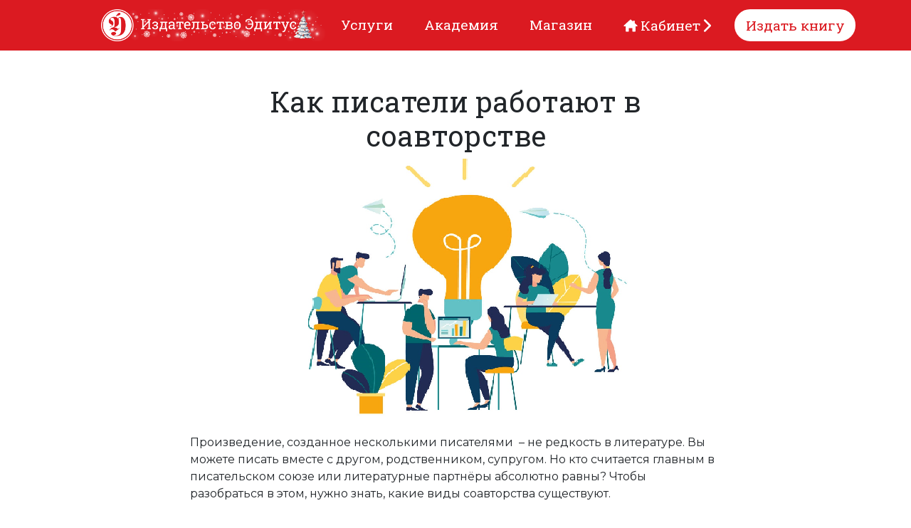

--- FILE ---
content_type: text/html; charset=UTF-8
request_url: https://editus.ru/article/soavtorstvo
body_size: 20907
content:
<!DOCTYPE html>
<html lang="ru">
<head>
    <script type="text/javascript">
    const Ziggy = {"url":"https:\/\/editus.ru","port":null,"defaults":{},"routes":{"debugbar.openhandler":{"uri":"_debugbar\/open","methods":["GET","HEAD"]},"debugbar.clockwork":{"uri":"_debugbar\/clockwork\/{id}","methods":["GET","HEAD"],"parameters":["id"]},"debugbar.assets.css":{"uri":"_debugbar\/assets\/stylesheets","methods":["GET","HEAD"]},"debugbar.assets.js":{"uri":"_debugbar\/assets\/javascript","methods":["GET","HEAD"]},"debugbar.cache.delete":{"uri":"_debugbar\/cache\/{key}\/{tags?}","methods":["DELETE"],"parameters":["key","tags"]},"ignition.healthCheck":{"uri":"_ignition\/health-check","methods":["GET","HEAD"]},"ignition.executeSolution":{"uri":"_ignition\/execute-solution","methods":["POST"]},"ignition.shareReport":{"uri":"_ignition\/share-report","methods":["POST"]},"ignition.scripts":{"uri":"_ignition\/scripts\/{script}","methods":["GET","HEAD"],"parameters":["script"]},"ignition.styles":{"uri":"_ignition\/styles\/{style}","methods":["GET","HEAD"],"parameters":["style"]},"livewire.message":{"uri":"livewire\/message\/{name}","methods":["POST"],"parameters":["name"]},"livewire.message-localized":{"uri":"{locale}\/livewire\/message\/{name}","methods":["POST"],"parameters":["locale","name"]},"livewire.upload-file":{"uri":"livewire\/upload-file","methods":["POST"]},"livewire.preview-file":{"uri":"livewire\/preview-file\/{filename}","methods":["GET","HEAD"],"parameters":["filename"]},"blv.index":{"uri":"admin\/log-viewer","methods":["GET","HEAD"],"domain":"editus.ru"},"blv.download-file":{"uri":"admin\/log-viewer\/file\/{fileIdentifier}\/download","methods":["GET","HEAD"],"domain":"editus.ru","parameters":["fileIdentifier"]},"blv.download-folder":{"uri":"admin\/log-viewer\/folder\/{folderIdentifier}\/download","methods":["GET","HEAD"],"domain":"editus.ru","parameters":["folderIdentifier"]},"blv.is-scan-required":{"uri":"admin\/log-viewer\/is-scan-required","methods":["GET","HEAD"],"domain":"editus.ru"},"blv.scan-files":{"uri":"admin\/log-viewer\/scan-files","methods":["GET","HEAD"],"domain":"editus.ru"},"blv.search-more":{"uri":"admin\/log-viewer\/search-progress","methods":["GET","HEAD"],"domain":"editus.ru"},"platform.index":{"uri":"admin","methods":["GET","HEAD"]},"platform.search":{"uri":"admin\/search\/{query}\/{method?}","methods":["GET","HEAD","POST"],"wheres":{"method":"changeSearchType|compact"},"parameters":["query","method"]},"platform.async":{"uri":"admin\/async\/{screen}\/{method?}\/{template?}","methods":["POST"],"parameters":["screen","method","template"]},"platform.systems.files.upload":{"uri":"admin\/systems\/files","methods":["POST"]},"platform.systems.files.media":{"uri":"admin\/systems\/media","methods":["POST"]},"platform.systems.files.sort":{"uri":"admin\/systems\/files\/sort","methods":["POST"]},"platform.systems.files.destroy":{"uri":"admin\/systems\/files\/{id}","methods":["DELETE"],"parameters":["id"]},"platform.systems.files.update":{"uri":"admin\/systems\/files\/post\/{id}","methods":["PUT"],"parameters":["id"]},"platform.systems.relation":{"uri":"admin\/systems\/relation","methods":["POST"]},"platform.notifications":{"uri":"admin\/notifications\/{id?}\/{method?}","methods":["GET","HEAD","POST"],"wheres":{"method":"maskNotification|markAllAsRead|removeAll|unreadNotification"},"parameters":["id","method"]},"platform.api.notifications":{"uri":"admin\/api\/notifications","methods":["POST"]},"platform.":{"uri":"admin\/switch-logout","methods":["GET","HEAD"]},"platform.login":{"uri":"admin\/login","methods":["GET","HEAD"]},"platform.login.auth":{"uri":"admin\/login","methods":["POST"]},"platform.login.lock":{"uri":"admin\/lock","methods":["GET","HEAD"]},"platform.switch.logout":{"uri":"admin\/switch-logout","methods":["POST"]},"platform.logout":{"uri":"admin\/logout","methods":["POST"]},"platform.main":{"uri":"admin\/main\/{method?}","methods":["GET","HEAD","POST"],"wheres":{"method":"0"},"parameters":["method"]},"platform.tokens.index":{"uri":"admin\/tokens\/{method?}","methods":["GET","HEAD","POST"],"wheres":{"method":"0"},"parameters":["method"]},"platform.tokens.statistics":{"uri":"admin\/tokens\/statistics\/{method?}","methods":["GET","HEAD","POST"],"wheres":{"method":"0"},"parameters":["method"]},"platform.tokens.revenue":{"uri":"admin\/tokens\/revenue\/{method?}","methods":["GET","HEAD","POST"],"wheres":{"method":"0"},"parameters":["method"]},"platform.tokens.adjust":{"uri":"admin\/tokens\/adjust\/{method?}","methods":["GET","HEAD","POST"],"wheres":{"method":"save"},"parameters":["method"]},"platform.profile":{"uri":"admin\/profile\/{method?}","methods":["GET","HEAD","POST"],"wheres":{"method":"save|changePassword"},"parameters":["method"]},"platform.systems.users.edit":{"uri":"admin\/users\/{user}\/edit\/{method?}","methods":["GET","HEAD","POST"],"wheres":{"method":"save|remove|loginAs"},"parameters":["user","method"]},"platform.systems.users.create":{"uri":"admin\/users\/create\/{method?}","methods":["GET","HEAD","POST"],"wheres":{"method":"save|remove|loginAs"},"parameters":["method"]},"platform.systems.users":{"uri":"admin\/users\/{method?}","methods":["GET","HEAD","POST"],"wheres":{"method":"asyncGetUser|saveUser|remove|downloadUserDatabase"},"parameters":["method"]},"platform.systems.roles.edit":{"uri":"admin\/roles\/{role}\/edit\/{method?}","methods":["GET","HEAD","POST"],"wheres":{"method":"save|remove"},"parameters":["role","method"]},"platform.systems.roles.create":{"uri":"admin\/roles\/create\/{method?}","methods":["GET","HEAD","POST"],"wheres":{"method":"save|remove"},"parameters":["method"]},"platform.systems.roles":{"uri":"admin\/roles\/{method?}","methods":["GET","HEAD","POST"],"wheres":{"method":"0"},"parameters":["method"]},"platform.example":{"uri":"admin\/example\/{method?}","methods":["GET","HEAD","POST"],"wheres":{"method":"showToast|export"},"parameters":["method"]},"platform.example.fields":{"uri":"admin\/example-fields\/{method?}","methods":["GET","HEAD","POST"],"wheres":{"method":"buttonClickProcessing"},"parameters":["method"]},"platform.example.layouts":{"uri":"admin\/example-layouts\/{method?}","methods":["GET","HEAD","POST"],"wheres":{"method":"0"},"parameters":["method"]},"platform.example.charts":{"uri":"admin\/example-charts\/{method?}","methods":["GET","HEAD","POST"],"wheres":{"method":"0"},"parameters":["method"]},"platform.example.editors":{"uri":"admin\/example-editors\/{method?}","methods":["GET","HEAD","POST"],"wheres":{"method":"0"},"parameters":["method"]},"platform.example.cards":{"uri":"admin\/example-cards\/{method?}","methods":["GET","HEAD","POST"],"wheres":{"method":"showToast"},"parameters":["method"]},"platform.example.advanced":{"uri":"admin\/example-advanced\/{method?}","methods":["GET","HEAD","POST"],"wheres":{"method":"0"},"parameters":["method"]},"platform.email":{"uri":"admin\/email\/{method?}","methods":["GET","HEAD","POST"],"wheres":{"method":"sendMessage"},"parameters":["method"]},"platform.book-order.list":{"uri":"admin\/book-orders\/{method?}","methods":["GET","HEAD","POST"],"wheres":{"method":"asyncShowTable"},"parameters":["method"]},"platform.book-order.list.download":{"uri":"admin\/book-orders\/download-excel","methods":["GET","HEAD"]},"platform.genres.list":{"uri":"admin\/genres\/{method?}","methods":["GET","HEAD","POST"],"wheres":{"method":"0"},"parameters":["method"]},"platform.genres.edit":{"uri":"admin\/genres\/{genre}\/edit\/{method?}","methods":["GET","HEAD","POST"],"wheres":{"method":"save"},"parameters":["genre","method"]},"platform.genres.create":{"uri":"admin\/genres\/create\/{method?}","methods":["GET","HEAD","POST"],"wheres":{"method":"save"},"parameters":["method"]},"platform.authors.list":{"uri":"admin\/authors\/{method?}","methods":["GET","HEAD","POST"],"wheres":{"method":"remove"},"parameters":["method"]},"platform.authors.edit":{"uri":"admin\/authors\/{author}\/edit\/{method?}","methods":["GET","HEAD","POST"],"wheres":{"method":"save"},"parameters":["author","method"]},"platform.authors.create":{"uri":"admin\/authors\/create\/{method?}","methods":["GET","HEAD","POST"],"wheres":{"method":"save"},"parameters":["method"]},"platform.books.list":{"uri":"admin\/books\/{method?}","methods":["GET","HEAD","POST"],"wheres":{"method":"remove"},"parameters":["method"]},"platform.books.edit":{"uri":"admin\/books\/{book}\/edit\/{method?}","methods":["GET","HEAD","POST"],"wheres":{"method":"save"},"parameters":["book","method"]},"platform.books.create":{"uri":"admin\/books\/create\/{method?}","methods":["GET","HEAD","POST"],"wheres":{"method":"save"},"parameters":["method"]},"platform.print-order.edit":{"uri":"admin\/print-order\/{order}\/{method?}","methods":["GET","HEAD","POST"],"wheres":{"method":"asyncChangeStatus|createDealInMegaPlan|changeStatus|createCdekOrder|isCdekOrderCreated"},"parameters":["order","method"]},"get-order-info":{"uri":"admin\/get-order-info\/{order}","methods":["POST"],"parameters":["order"]},"platform.print-order.list":{"uri":"admin\/print-orders\/{method?}","methods":["GET","HEAD","POST"],"wheres":{"method":"0"},"parameters":["method"]},"publishing-house.download-file-by-path":{"uri":"admin\/publishing-house\/download-file\/{order}\/{type}","methods":["GET","HEAD"],"parameters":["order","type"],"bindings":{"order":"id"}},"platform.articles.list":{"uri":"admin\/articles\/{method?}","methods":["GET","HEAD","POST"],"wheres":{"method":"0"},"parameters":["method"]},"platform.articles.edit":{"uri":"admin\/articles\/{article}\/edit\/{method?}","methods":["GET","HEAD","POST"],"wheres":{"method":"save"},"parameters":["article","method"]},"platform.articles.create":{"uri":"admin\/articles\/create\/{method?}","methods":["GET","HEAD","POST"],"wheres":{"method":"save"},"parameters":["method"]},"platform.categories.list":{"uri":"admin\/categories\/{method?}","methods":["GET","HEAD","POST"],"wheres":{"method":"remove"},"parameters":["method"]},"platform.categories.create":{"uri":"admin\/categories\/create\/{method?}","methods":["GET","HEAD","POST"],"wheres":{"method":"save"},"parameters":["method"]},"platform.categories.edit":{"uri":"admin\/categories\/{category}\/edit\/{method?}","methods":["GET","HEAD","POST"],"wheres":{"method":"save"},"parameters":["category","method"]},"platform.bill.create":{"uri":"admin\/bills\/create\/{method?}","methods":["GET","HEAD","POST"],"wheres":{"method":"getBillLink"},"parameters":["method"]},"platform.bill.list":{"uri":"admin\/bills\/{method?}","methods":["GET","HEAD","POST"],"wheres":{"method":"asyncGetRaifBill|remove"},"parameters":["method"]},"platform.bill.refunds":{"uri":"admin\/bills\/refunds\/{method?}","methods":["GET","HEAD","POST"],"wheres":{"method":"0"},"parameters":["method"]},"platform.promo-codes.create":{"uri":"admin\/promo-codes\/create\/{method?}","methods":["GET","HEAD","POST"],"wheres":{"method":"save"},"parameters":["method"]},"platform.promo-codes.list":{"uri":"admin\/promo-codes\/{method?}","methods":["GET","HEAD","POST"],"wheres":{"method":"restore|remove"},"parameters":["method"]},"platform.promo-codes.edit":{"uri":"admin\/promo-codes\/{promoCode}\/edit\/{method?}","methods":["GET","HEAD","POST"],"wheres":{"method":"save"},"parameters":["promoCode","method"]},"platform.paper-formats.create":{"uri":"admin\/paper-formats\/create\/{method?}","methods":["GET","HEAD","POST"],"wheres":{"method":"save"},"parameters":["method"]},"platform.paper-formats.list":{"uri":"admin\/paper-formats\/{method?}","methods":["GET","HEAD","POST"],"wheres":{"method":"0"},"parameters":["method"]},"platform.paper-formats.edit":{"uri":"admin\/paper-formats\/{paperFormat}\/edit\/{method?}","methods":["GET","HEAD","POST"],"wheres":{"method":"save"},"parameters":["paperFormat","method"]},"platform.paper-types.create":{"uri":"admin\/paper-types\/create\/{method?}","methods":["GET","HEAD","POST"],"wheres":{"method":"save"},"parameters":["method"]},"platform.paper-types.list":{"uri":"admin\/paper-types\/{method?}","methods":["GET","HEAD","POST"],"wheres":{"method":"0"},"parameters":["method"]},"platform.paper-types.edit":{"uri":"admin\/paper-types\/{paperType}\/edit\/{method?}","methods":["GET","HEAD","POST"],"wheres":{"method":"save"},"parameters":["paperType","method"]},"platform.print-types.create":{"uri":"admin\/print-types\/create\/{method?}","methods":["GET","HEAD","POST"],"wheres":{"method":"save"},"parameters":["method"]},"platform.print-types.list":{"uri":"admin\/print-types\/{method?}","methods":["GET","HEAD","POST"],"wheres":{"method":"0"},"parameters":["method"]},"platform.print-types.edit":{"uri":"admin\/print-types\/{printType}\/edit\/{method?}","methods":["GET","HEAD","POST"],"wheres":{"method":"save"},"parameters":["printType","method"]},"platform.circulation-ratios.create":{"uri":"admin\/circulation-ratios\/create\/{method?}","methods":["GET","HEAD","POST"],"wheres":{"method":"save"},"parameters":["method"]},"platform.circulation-ratios.list":{"uri":"admin\/circulation-ratios\/{method?}","methods":["GET","HEAD","POST"],"wheres":{"method":"0"},"parameters":["method"]},"platform.circulation-ratios.edit":{"uri":"admin\/circulation-ratios\/{printType}\/edit\/{method?}","methods":["GET","HEAD","POST"],"wheres":{"method":"save"},"parameters":["printType","method"]},"platform.binding-prices.create":{"uri":"admin\/binding-prices\/create\/{method?}","methods":["GET","HEAD","POST"],"wheres":{"method":"save"},"parameters":["method"]},"platform.binding-prices.list":{"uri":"admin\/binding-prices\/{method?}","methods":["GET","HEAD","POST"],"wheres":{"method":"0"},"parameters":["method"]},"platform.binding-prices.edit":{"uri":"admin\/binding-prices\/{printType}\/edit\/{method?}","methods":["GET","HEAD","POST"],"wheres":{"method":"save"},"parameters":["printType","method"]},"platform.bindings.create":{"uri":"admin\/bindings\/create\/{method?}","methods":["GET","HEAD","POST"],"wheres":{"method":"save"},"parameters":["method"]},"platform.bindings.list":{"uri":"admin\/bindings\/{method?}","methods":["GET","HEAD","POST"],"wheres":{"method":"remove"},"parameters":["method"]},"platform.bindings.edit":{"uri":"admin\/bindings\/{binding}\/edit\/{method?}","methods":["GET","HEAD","POST"],"wheres":{"method":"save"},"parameters":["binding","method"]},"platform.binding-cover-params.create":{"uri":"admin\/binding-cover-params\/create\/{method?}","methods":["GET","HEAD","POST"],"wheres":{"method":"save"},"parameters":["method"]},"platform.binding-cover-params.list":{"uri":"admin\/binding-cover-params\/{method?}","methods":["GET","HEAD","POST"],"wheres":{"method":"remove"},"parameters":["method"]},"platform.binding-cover-params.edit":{"uri":"admin\/binding-cover-params\/{binding}\/edit\/{method?}","methods":["GET","HEAD","POST"],"wheres":{"method":"save"},"parameters":["binding","method"]},"platform.cover-paper-types.create":{"uri":"admin\/cover-paper-types\/create\/{method?}","methods":["GET","HEAD","POST"],"wheres":{"method":"save"},"parameters":["method"]},"platform.cover-paper-types.list":{"uri":"admin\/cover-paper-types\/{method?}","methods":["GET","HEAD","POST"],"wheres":{"method":"remove"},"parameters":["method"]},"platform.cover-paper-types.edit":{"uri":"admin\/cover-paper-types\/{binding}\/edit\/{method?}","methods":["GET","HEAD","POST"],"wheres":{"method":"save"},"parameters":["binding","method"]},"platform.additional-services.create":{"uri":"admin\/additional-services\/create\/{method?}","methods":["GET","HEAD","POST"],"wheres":{"method":"save"},"parameters":["method"]},"platform.additional-services.list":{"uri":"admin\/additional-services\/{method?}","methods":["GET","HEAD","POST"],"wheres":{"method":"remove"},"parameters":["method"]},"platform.additional-services.edit":{"uri":"admin\/additional-services\/{additionalService}\/edit\/{method?}","methods":["GET","HEAD","POST"],"wheres":{"method":"save"},"parameters":["additionalService","method"]},"passport.authorizations.authorize":{"uri":"oauth\/authorize","methods":["GET","HEAD"]},"passport.authorizations.approve":{"uri":"oauth\/authorize","methods":["POST"]},"passport.authorizations.deny":{"uri":"oauth\/authorize","methods":["DELETE"]},"passport.token":{"uri":"oauth\/token","methods":["POST"]},"passport.tokens.index":{"uri":"oauth\/tokens","methods":["GET","HEAD"]},"passport.tokens.destroy":{"uri":"oauth\/tokens\/{token_id}","methods":["DELETE"],"parameters":["token_id"]},"passport.token.refresh":{"uri":"oauth\/token\/refresh","methods":["POST"]},"passport.clients.index":{"uri":"oauth\/clients","methods":["GET","HEAD"]},"passport.clients.store":{"uri":"oauth\/clients","methods":["POST"]},"passport.clients.update":{"uri":"oauth\/clients\/{client_id}","methods":["PUT"],"parameters":["client_id"]},"passport.clients.destroy":{"uri":"oauth\/clients\/{client_id}","methods":["DELETE"],"parameters":["client_id"]},"passport.scopes.index":{"uri":"oauth\/scopes","methods":["GET","HEAD"]},"passport.personal.tokens.index":{"uri":"oauth\/personal-access-tokens","methods":["GET","HEAD"]},"passport.personal.tokens.store":{"uri":"oauth\/personal-access-tokens","methods":["POST"]},"passport.personal.tokens.destroy":{"uri":"oauth\/personal-access-tokens\/{token_id}","methods":["DELETE"],"parameters":["token_id"]},"cdek.webhook":{"uri":"cdek-webhook","methods":["GET","HEAD","POST","PUT","PATCH","DELETE","OPTIONS"],"domain":"api.editus.ru"},"api.docs":{"uri":"docs","methods":["GET","HEAD"],"domain":"api.editus.ru"},"get.info":{"uri":"get-info","methods":["GET","HEAD"],"domain":"api.editus.ru"},"successful.payment.notification":{"uri":"orders\/{order}\/paid","methods":["PATCH"],"domain":"api.editus.ru","parameters":["order"]},"get.print.order.status":{"uri":"orders\/{order}\/status","methods":["GET","HEAD"],"domain":"api.editus.ru","parameters":["order"]},"partners.register":{"uri":"partners\/register","methods":["GET","HEAD"]},"partners.":{"uri":"partners\/confirm-password","methods":["POST"]},"partners.login":{"uri":"partners","methods":["GET","HEAD"]},"partners.password.request":{"uri":"partners\/forgot-password","methods":["GET","HEAD"]},"partners.password.email":{"uri":"partners\/forgot-password","methods":["POST"]},"partners.password.reset":{"uri":"partners\/reset-password\/{token}","methods":["GET","HEAD"],"parameters":["token"]},"partners.password.update":{"uri":"partners\/reset-password","methods":["POST"]},"partners.verification.notice":{"uri":"partners\/verify-email","methods":["GET","HEAD"]},"partners.verification.verify":{"uri":"partners\/verify-email\/{id}\/{hash}","methods":["GET","HEAD"],"parameters":["id","hash"]},"partners.verification.send":{"uri":"partners\/email\/verification-notification","methods":["POST"]},"partners.password.confirm":{"uri":"partners\/confirm-password","methods":["GET","HEAD"]},"partners.logout":{"uri":"partners\/logout","methods":["POST"]},"change.email":{"uri":"change-email\/{user}","methods":["GET","HEAD"],"parameters":["user"],"bindings":{"user":"id"}},"save.email":{"uri":"change-email\/{user}","methods":["POST"],"parameters":["user"],"bindings":{"user":"id"}},"register":{"uri":"register","methods":["GET","HEAD"]},"login":{"uri":"account","methods":["GET","HEAD"]},"password.request":{"uri":"forgot-password","methods":["GET","HEAD"]},"password.email":{"uri":"forgot-password","methods":["POST"]},"password.reset":{"uri":"reset-password\/{token}","methods":["GET","HEAD"],"parameters":["token"]},"password.update":{"uri":"reset-password","methods":["POST"]},"verification.notice":{"uri":"verify-email","methods":["GET","HEAD"]},"verification.verify":{"uri":"verify-email\/{id}\/{hash}","methods":["GET","HEAD"],"parameters":["id","hash"]},"verification.send":{"uri":"email\/verification-notification","methods":["POST"]},"password.confirm":{"uri":"confirm-password","methods":["GET","HEAD"]},"logout":{"uri":"logout","methods":["POST"]},"metran.auth":{"uri":"metranpage\/auth","methods":["GET","HEAD"]},"cdek.widget.info":{"uri":"cdek-widget","methods":["GET","POST","HEAD"]},"get.delivery.price.async":{"uri":"get-delivery-price-async","methods":["POST"]},"partners.dashboard":{"uri":"partners\/dashboard","methods":["GET","HEAD"]},"partners.edit.data":{"uri":"partners\/edit-data","methods":["GET","HEAD"]},"partners.send.payment.request":{"uri":"partners\/{partner}\/send-payment-request","methods":["GET","HEAD"],"parameters":["partner"],"bindings":{"partner":"id"}},"account.print-orders.index":{"uri":"account\/print-orders","methods":["GET","HEAD"]},"account.print-orders.create":{"uri":"account\/print-orders\/create","methods":["GET","HEAD"]},"account.print-orders.store":{"uri":"account\/print-orders","methods":["POST"]},"account.print-orders.show":{"uri":"account\/print-orders\/{print_order}","methods":["GET","HEAD"],"parameters":["print_order"],"bindings":{"print_order":"id"}},"account.print-orders.edit":{"uri":"account\/print-orders\/{print_order}\/edit","methods":["GET","HEAD"],"parameters":["print_order"]},"account.print-orders.update":{"uri":"account\/print-orders\/{print_order}","methods":["PUT","PATCH"],"parameters":["print_order"]},"account.print-orders.destroy":{"uri":"account\/print-orders\/{print_order}","methods":["DELETE"],"parameters":["print_order"],"bindings":{"print_order":"id"}},"account.book-orders.unpaid":{"uri":"account\/book-orders\/unpaid","methods":["GET","HEAD"]},"account.book-orders.index":{"uri":"account\/book-orders","methods":["GET","HEAD"]},"account.book-orders.create":{"uri":"account\/book-orders\/create","methods":["GET","HEAD"]},"account.book-orders.store":{"uri":"account\/book-orders","methods":["POST"]},"account.book-orders.show":{"uri":"account\/book-orders\/{book_order}","methods":["GET","HEAD"],"parameters":["book_order"]},"account.book-orders.edit":{"uri":"account\/book-orders\/{book_order}\/edit","methods":["GET","HEAD"],"parameters":["book_order"]},"account.book-orders.update":{"uri":"account\/book-orders\/{book_order}","methods":["PUT","PATCH"],"parameters":["book_order"]},"account.book-orders.destroy":{"uri":"account\/book-orders\/{book_order}","methods":["DELETE"],"parameters":["book_order"],"bindings":{"book_order":"id"}},"account.ai-chat.index":{"uri":"account\/ai-chat","methods":["GET","HEAD"]},"account.ai-chat.create":{"uri":"account\/ai-chat\/create","methods":["GET","HEAD"]},"account.ai-chat.store":{"uri":"account\/ai-chat","methods":["POST"]},"account.ai-chat.show":{"uri":"account\/ai-chat\/{ai_chat}","methods":["GET","HEAD"],"parameters":["ai_chat"]},"account.ai-chat.edit":{"uri":"account\/ai-chat\/{ai_chat}\/edit","methods":["GET","HEAD"],"parameters":["ai_chat"]},"account.ai-chat.update":{"uri":"account\/ai-chat\/{ai_chat}","methods":["PUT","PATCH"],"parameters":["ai_chat"]},"account.ai-chat.destroy":{"uri":"account\/ai-chat\/{ai_chat}","methods":["DELETE"],"parameters":["ai_chat"]},"account.info":{"uri":"account\/info","methods":["GET","HEAD"]},"account.info.save":{"uri":"account\/info","methods":["POST"]},"account.download-file-by-path":{"uri":"account\/download-file\/{order}\/{type}","methods":["GET","HEAD"],"parameters":["order","type"],"bindings":{"order":"id"}},"chat":{"uri":"chat","methods":["POST"]},"chat_stream":{"uri":"chat-stream","methods":["POST"]},"tokens.purchase":{"uri":"tokens\/purchase","methods":["POST"]},"tokens.balance":{"uri":"tokens\/balance","methods":["GET","HEAD"]},"tokens.transactions":{"uri":"tokens\/transactions","methods":["GET","HEAD"]},"tokens.transactions.export":{"uri":"tokens\/transactions\/export","methods":["GET","HEAD"]},"book-order":{"uri":"book-order\/{bookOrder}","methods":["GET","HEAD"],"parameters":["bookOrder"],"bindings":{"bookOrder":"id"}},"continue.order.payment":{"uri":"continue-order-payment\/{bookOrder}\/{paymentSystem}","methods":["GET","HEAD"],"parameters":["bookOrder","paymentSystem"],"bindings":{"bookOrder":"id"}},"book.order.delete":{"uri":"book-order-delete\/{bookOrder}","methods":["DELETE"],"parameters":["bookOrder"]},"download.purchased.book":{"uri":"download-purchased-book\/{bookOrder}\/{book}\/{format}","methods":["GET","HEAD"],"parameters":["bookOrder","book","format"],"bindings":{"bookOrder":"id","book":"id"}},"download.purchased.books":{"uri":"download-purchased-books\/{bookOrder}","methods":["GET","HEAD"],"parameters":["bookOrder"],"bindings":{"bookOrder":"id"}},"make.payment":{"uri":"make-payment","methods":["POST"]},"success.pay":{"uri":"success-pay","methods":["GET","HEAD"]},"fail.pay":{"uri":"fail-pay","methods":["GET","HEAD"]},"robokassa.success.pay":{"uri":"robokassa-success-pay","methods":["GET","HEAD"]},"robokassa.fail.pay":{"uri":"robokassa-fail-pay","methods":["GET","HEAD"]},"robokassa.payment.notice":{"uri":"robokassa-payment-notice","methods":["POST"]},"books.index":{"uri":"\/","methods":["GET","HEAD"],"domain":"books.editus.ru"},"books.catalog":{"uri":"catalog","methods":["GET","HEAD"],"domain":"books.editus.ru"},"books.category":{"uri":"category\/{genre}","methods":["GET","HEAD"],"domain":"books.editus.ru","parameters":["genre"],"bindings":{"genre":"slug"}},"books.author":{"uri":"author\/{author}","methods":["GET","HEAD"],"domain":"books.editus.ru","parameters":["author"],"bindings":{"author":"slug"}},"books.book":{"uri":"book\/{book}","methods":["GET","HEAD"],"domain":"books.editus.ru","parameters":["book"],"bindings":{"book":"slug"}},"books.checkout.cart":{"uri":"cart","methods":["GET","HEAD"],"domain":"books.editus.ru"},"books.add-book-comment":{"uri":"add-book-comment\/{book}","methods":["POST"],"domain":"books.editus.ru","parameters":["book"],"bindings":{"book":"id"}},"books.clear-cart":{"uri":"clear-cart","methods":["GET","HEAD"],"domain":"books.editus.ru"},"books.remove-item-from-cart":{"uri":"ajax\/remove-item-from-cart\/{item}","methods":["GET","HEAD"],"domain":"books.editus.ru","parameters":["item"]},"books.add-to-cart-get":{"uri":"add-to-cart\/{book}","methods":["GET","HEAD"],"domain":"books.editus.ru","parameters":["book"],"bindings":{"book":"id"}},"books.add-to-cart-post":{"uri":"add-to-cart","methods":["POST"],"domain":"books.editus.ru"},"books.":{"uri":"ajax\/search-book","methods":["GET","HEAD"],"domain":"books.editus.ru"},"books.bs-verify-email":{"uri":"bs-verify-email\/{user}","methods":["GET","HEAD"],"domain":"books.editus.ru","parameters":["user"],"bindings":{"user":"id"}},"admin.":{"uri":"admin\/upload-image","methods":["POST"]},"admin.dashboard":{"uri":"admin\/dashboard","methods":["GET","HEAD"]},"admin.bookstore.orders.index":{"uri":"admin\/bookstore\/orders","methods":["GET","HEAD"]},"admin.bookstore.orders.create":{"uri":"admin\/bookstore\/orders\/create","methods":["GET","HEAD"]},"admin.bookstore.orders.store":{"uri":"admin\/bookstore\/orders","methods":["POST"]},"admin.bookstore.orders.show":{"uri":"admin\/bookstore\/orders\/{order}","methods":["GET","HEAD"],"parameters":["order"],"bindings":{"order":"id"}},"admin.bookstore.orders.edit":{"uri":"admin\/bookstore\/orders\/{order}\/edit","methods":["GET","HEAD"],"parameters":["order"]},"admin.bookstore.orders.update":{"uri":"admin\/bookstore\/orders\/{order}","methods":["PUT","PATCH"],"parameters":["order"]},"admin.bookstore.orders.destroy":{"uri":"admin\/bookstore\/orders\/{order}","methods":["DELETE"],"parameters":["order"]},"admin.bookstore.genres.index":{"uri":"admin\/bookstore\/genres","methods":["GET","HEAD"]},"admin.bookstore.genres.create":{"uri":"admin\/bookstore\/genres\/create","methods":["GET","HEAD"]},"admin.bookstore.genres.store":{"uri":"admin\/bookstore\/genres","methods":["POST"]},"admin.bookstore.genres.show":{"uri":"admin\/bookstore\/genres\/{genre}","methods":["GET","HEAD"],"parameters":["genre"]},"admin.bookstore.genres.edit":{"uri":"admin\/bookstore\/genres\/{genre}\/edit","methods":["GET","HEAD"],"parameters":["genre"],"bindings":{"genre":"id"}},"admin.bookstore.genres.update":{"uri":"admin\/bookstore\/genres\/{genre}","methods":["PUT","PATCH"],"parameters":["genre"],"bindings":{"genre":"id"}},"admin.bookstore.genres.destroy":{"uri":"admin\/bookstore\/genres\/{genre}","methods":["DELETE"],"parameters":["genre"],"bindings":{"genre":"id"}},"admin.bookstore.authors.index":{"uri":"admin\/bookstore\/authors","methods":["GET","HEAD"]},"admin.bookstore.authors.create":{"uri":"admin\/bookstore\/authors\/create","methods":["GET","HEAD"]},"admin.bookstore.authors.store":{"uri":"admin\/bookstore\/authors","methods":["POST"]},"admin.bookstore.authors.show":{"uri":"admin\/bookstore\/authors\/{author}","methods":["GET","HEAD"],"parameters":["author"]},"admin.bookstore.authors.edit":{"uri":"admin\/bookstore\/authors\/{author}\/edit","methods":["GET","HEAD"],"parameters":["author"],"bindings":{"author":"id"}},"admin.bookstore.authors.update":{"uri":"admin\/bookstore\/authors\/{author}","methods":["PUT","PATCH"],"parameters":["author"],"bindings":{"author":"id"}},"admin.bookstore.authors.destroy":{"uri":"admin\/bookstore\/authors\/{author}","methods":["DELETE"],"parameters":["author"]},"admin.bookstore.books.index":{"uri":"admin\/bookstore\/books","methods":["GET","HEAD"]},"admin.bookstore.books.create":{"uri":"admin\/bookstore\/books\/create","methods":["GET","HEAD"]},"admin.bookstore.books.store":{"uri":"admin\/bookstore\/books","methods":["POST"]},"admin.bookstore.books.show":{"uri":"admin\/bookstore\/books\/{book}","methods":["GET","HEAD"],"parameters":["book"]},"admin.bookstore.books.edit":{"uri":"admin\/bookstore\/books\/{book}\/edit","methods":["GET","HEAD"],"parameters":["book"],"bindings":{"book":"id"}},"admin.bookstore.books.update":{"uri":"admin\/bookstore\/books\/{book}","methods":["PUT","PATCH"],"parameters":["book"],"bindings":{"book":"id"}},"admin.bookstore.books.destroy":{"uri":"admin\/bookstore\/books\/{book}","methods":["DELETE"],"parameters":["book"],"bindings":{"book":"id"}},"admin.articles.index":{"uri":"admin\/articles","methods":["GET","HEAD"]},"admin.articles.create":{"uri":"admin\/articles\/create","methods":["GET","HEAD"]},"admin.articles.store":{"uri":"admin\/articles","methods":["POST"]},"admin.articles.show":{"uri":"admin\/articles\/{article}","methods":["GET","HEAD"],"parameters":["article"]},"admin.articles.edit":{"uri":"admin\/articles\/{article}\/edit","methods":["GET","HEAD"],"parameters":["article"],"bindings":{"article":"id"}},"admin.articles.update":{"uri":"admin\/articles\/{article}","methods":["PUT","PATCH"],"parameters":["article"],"bindings":{"article":"id"}},"admin.articles.destroy":{"uri":"admin\/articles\/{article}","methods":["DELETE"],"parameters":["article"],"bindings":{"article":"id"}},"admin.system.paperformats.index":{"uri":"admin\/system\/paperformats","methods":["GET","HEAD"]},"admin.system.paperformats.create":{"uri":"admin\/system\/paperformats\/create","methods":["GET","HEAD"]},"admin.system.paperformats.store":{"uri":"admin\/system\/paperformats","methods":["POST"]},"admin.system.paperformats.show":{"uri":"admin\/system\/paperformats\/{paperformat}","methods":["GET","HEAD"],"parameters":["paperformat"]},"admin.system.paperformats.edit":{"uri":"admin\/system\/paperformats\/{paperformat}\/edit","methods":["GET","HEAD"],"parameters":["paperformat"],"bindings":{"paperformat":"id"}},"admin.system.paperformats.update":{"uri":"admin\/system\/paperformats\/{paperformat}","methods":["PUT","PATCH"],"parameters":["paperformat"],"bindings":{"paperformat":"id"}},"admin.system.paperformats.destroy":{"uri":"admin\/system\/paperformats\/{paperformat}","methods":["DELETE"],"parameters":["paperformat"],"bindings":{"paperformat":"id"}},"admin.system.papertypes.index":{"uri":"admin\/system\/papertypes","methods":["GET","HEAD"]},"admin.system.papertypes.create":{"uri":"admin\/system\/papertypes\/create","methods":["GET","HEAD"]},"admin.system.papertypes.store":{"uri":"admin\/system\/papertypes","methods":["POST"]},"admin.system.papertypes.show":{"uri":"admin\/system\/papertypes\/{papertype}","methods":["GET","HEAD"],"parameters":["papertype"]},"admin.system.papertypes.edit":{"uri":"admin\/system\/papertypes\/{papertype}\/edit","methods":["GET","HEAD"],"parameters":["papertype"],"bindings":{"papertype":"id"}},"admin.system.papertypes.update":{"uri":"admin\/system\/papertypes\/{papertype}","methods":["PUT","PATCH"],"parameters":["papertype"],"bindings":{"papertype":"id"}},"admin.system.papertypes.destroy":{"uri":"admin\/system\/papertypes\/{papertype}","methods":["DELETE"],"parameters":["papertype"],"bindings":{"papertype":"id"}},"admin.system.printtypes.index":{"uri":"admin\/system\/printtypes","methods":["GET","HEAD"]},"admin.system.printtypes.create":{"uri":"admin\/system\/printtypes\/create","methods":["GET","HEAD"]},"admin.system.printtypes.store":{"uri":"admin\/system\/printtypes","methods":["POST"]},"admin.system.printtypes.show":{"uri":"admin\/system\/printtypes\/{printtype}","methods":["GET","HEAD"],"parameters":["printtype"]},"admin.system.printtypes.edit":{"uri":"admin\/system\/printtypes\/{printtype}\/edit","methods":["GET","HEAD"],"parameters":["printtype"],"bindings":{"printtype":"id"}},"admin.system.printtypes.update":{"uri":"admin\/system\/printtypes\/{printtype}","methods":["PUT","PATCH"],"parameters":["printtype"],"bindings":{"printtype":"id"}},"admin.system.printtypes.destroy":{"uri":"admin\/system\/printtypes\/{printtype}","methods":["DELETE"],"parameters":["printtype"],"bindings":{"printtype":"id"}},"admin.system.circulation_coefficients.index":{"uri":"admin\/system\/circulation_coefficients","methods":["GET","HEAD"]},"admin.system.circulation_coefficients.create":{"uri":"admin\/system\/circulation_coefficients\/create","methods":["GET","HEAD"]},"admin.system.circulation_coefficients.store":{"uri":"admin\/system\/circulation_coefficients","methods":["POST"]},"admin.system.circulation_coefficients.show":{"uri":"admin\/system\/circulation_coefficients\/{circulation_coefficient}","methods":["GET","HEAD"],"parameters":["circulation_coefficient"]},"admin.system.circulation_coefficients.edit":{"uri":"admin\/system\/circulation_coefficients\/{circulation_coefficient}\/edit","methods":["GET","HEAD"],"parameters":["circulation_coefficient"],"bindings":{"circulation_coefficient":"id"}},"admin.system.circulation_coefficients.update":{"uri":"admin\/system\/circulation_coefficients\/{circulation_coefficient}","methods":["PUT","PATCH"],"parameters":["circulation_coefficient"],"bindings":{"circulation_coefficient":"id"}},"admin.system.circulation_coefficients.destroy":{"uri":"admin\/system\/circulation_coefficients\/{circulation_coefficient}","methods":["DELETE"],"parameters":["circulation_coefficient"],"bindings":{"circulation_coefficient":"id"}},"admin.system.additional_services.index":{"uri":"admin\/system\/additional_services","methods":["GET","HEAD"]},"admin.system.additional_services.create":{"uri":"admin\/system\/additional_services\/create","methods":["GET","HEAD"]},"admin.system.additional_services.store":{"uri":"admin\/system\/additional_services","methods":["POST"]},"admin.system.additional_services.show":{"uri":"admin\/system\/additional_services\/{additional_service}","methods":["GET","HEAD"],"parameters":["additional_service"]},"admin.system.additional_services.edit":{"uri":"admin\/system\/additional_services\/{additional_service}\/edit","methods":["GET","HEAD"],"parameters":["additional_service"],"bindings":{"additional_service":"id"}},"admin.system.additional_services.update":{"uri":"admin\/system\/additional_services\/{additional_service}","methods":["PUT","PATCH"],"parameters":["additional_service"],"bindings":{"additional_service":"id"}},"admin.system.additional_services.destroy":{"uri":"admin\/system\/additional_services\/{additional_service}","methods":["DELETE"],"parameters":["additional_service"],"bindings":{"additional_service":"id"}},"admin.system.binding_prices.bulk_change":{"uri":"admin\/system\/binding_prices\/bulk-change","methods":["GET","HEAD"]},"admin.system.binding_prices.bulk_change.save":{"uri":"admin\/system\/binding_prices\/bulk-change-save","methods":["POST"]},"admin.system.binding_prices.index":{"uri":"admin\/system\/binding_prices","methods":["GET","HEAD"]},"admin.system.binding_prices.create":{"uri":"admin\/system\/binding_prices\/create","methods":["GET","HEAD"]},"admin.system.binding_prices.store":{"uri":"admin\/system\/binding_prices","methods":["POST"]},"admin.system.binding_prices.show":{"uri":"admin\/system\/binding_prices\/{binding_price}","methods":["GET","HEAD"],"parameters":["binding_price"]},"admin.system.binding_prices.edit":{"uri":"admin\/system\/binding_prices\/{binding_price}\/edit","methods":["GET","HEAD"],"parameters":["binding_price"],"bindings":{"binding_price":"id"}},"admin.system.binding_prices.update":{"uri":"admin\/system\/binding_prices\/{binding_price}","methods":["PUT","PATCH"],"parameters":["binding_price"],"bindings":{"binding_price":"id"}},"admin.system.binding_prices.destroy":{"uri":"admin\/system\/binding_prices\/{binding_price}","methods":["DELETE"],"parameters":["binding_price"],"bindings":{"binding_price":"id"}},"admin.users.index":{"uri":"admin\/users","methods":["GET","HEAD"]},"admin.users.create":{"uri":"admin\/users\/create","methods":["GET","HEAD"]},"admin.users.store":{"uri":"admin\/users","methods":["POST"]},"admin.users.show":{"uri":"admin\/users\/{user}","methods":["GET","HEAD"],"parameters":["user"]},"admin.users.edit":{"uri":"admin\/users\/{user}\/edit","methods":["GET","HEAD"],"parameters":["user"],"bindings":{"user":"id"}},"admin.users.update":{"uri":"admin\/users\/{user}","methods":["PUT","PATCH"],"parameters":["user"],"bindings":{"user":"id"}},"admin.users.destroy":{"uri":"admin\/users\/{user}","methods":["DELETE"],"parameters":["user"],"bindings":{"user":"id"}},"admin.download.users.all":{"uri":"admin\/download-users-all","methods":["GET","HEAD"]},"admin.download.users.no.orders":{"uri":"admin\/download-users-without-orders","methods":["GET","HEAD"]},"admin.download.users.no.paid.orders":{"uri":"admin\/download-users-without-paid-orders","methods":["GET","HEAD"]},"admin.bills.index":{"uri":"admin\/bills","methods":["GET","HEAD"]},"admin.bills.create":{"uri":"admin\/bills\/create","methods":["GET","HEAD"]},"admin.bills.store":{"uri":"admin\/bills","methods":["POST"]},"admin.bills.show":{"uri":"admin\/bills\/{bill}","methods":["GET","HEAD"],"parameters":["bill"]},"admin.bills.edit":{"uri":"admin\/bills\/{bill}\/edit","methods":["GET","HEAD"],"parameters":["bill"]},"admin.bills.update":{"uri":"admin\/bills\/{bill}","methods":["PUT","PATCH"],"parameters":["bill"]},"admin.bills.destroy":{"uri":"admin\/bills\/{bill}","methods":["DELETE"],"parameters":["bill"],"bindings":{"bill":"id"}},"admin.bills.refunds":{"uri":"admin\/refunds","methods":["GET","HEAD"]},"admin.refund-bill":{"uri":"admin\/refund-bill\/{bill}","methods":["POST"],"parameters":["bill"]},"admin.get-bill-link":{"uri":"admin\/get-bill-link","methods":["POST"]},"slugify":{"uri":"admin\/slugify","methods":["POST"]},"main.index":{"uri":"\/","methods":["GET","HEAD"],"domain":"editus.ru"},"services.text":{"uri":"services-text","methods":["GET","HEAD"],"domain":"editus.ru"},"services.print":{"uri":"services-print","methods":["GET","HEAD"],"domain":"editus.ru"},"services.design":{"uri":"services-design","methods":["GET","HEAD"],"domain":"editus.ru"},"services.promo":{"uri":"services-promo","methods":["GET","HEAD"],"domain":"editus.ru"},"services.public":{"uri":"services-public","methods":["GET","HEAD"],"domain":"editus.ru"},"services.certificate":{"uri":"services-certificate","methods":["GET","HEAD"],"domain":"editus.ru"},"services.ghost":{"uri":"services-ghost","methods":["GET","HEAD"],"domain":"editus.ru"},"services.audio":{"uri":"services-audio","methods":["GET","HEAD"],"domain":"editus.ru"},"get.cover.editor.image":{"uri":"cover-editor\/print\/{order}\/image\/{image}","methods":["GET","HEAD"],"domain":"editus.ru","parameters":["order","image"],"bindings":{"order":"id"}},"print":{"uri":"print","methods":["GET","HEAD"],"domain":"editus.ru"},"choose.paper.format":{"uri":"choose-paper-format","methods":["POST"],"domain":"editus.ru"},"book.options.get.city":{"uri":"ajax\/print\/get-city-by-postal-code","methods":["POST"],"domain":"editus.ru"},"block.editor":{"uri":"print\/{order}\/book-editor","methods":["GET","HEAD"],"domain":"editus.ru","parameters":["order"],"bindings":{"order":"id"}},"book.options":{"uri":"print\/{order}\/book-options","methods":["GET","HEAD"],"domain":"editus.ru","parameters":["order"],"bindings":{"order":"id"}},"cover.design":{"uri":"print\/{order}\/cover-design","methods":["GET","HEAD"],"domain":"editus.ru","parameters":["order"],"bindings":{"order":"id"}},"confirmation":{"uri":"print\/{order}\/confirmation","methods":["POST"],"domain":"editus.ru","parameters":["order"],"bindings":{"order":"id"}},"payment":{"uri":"print\/{order}\/payment","methods":["GET","HEAD"],"domain":"editus.ru","parameters":["order"],"bindings":{"order":"id"}},"back.to.cover.design":{"uri":"print\/{order}\/back-to-cover-design","methods":["POST"],"domain":"editus.ru","parameters":["order"],"bindings":{"order":"id"}},"request.cover.design":{"uri":"print\/{order}\/request-cover-design","methods":["POST"],"domain":"editus.ru","parameters":["order"],"bindings":{"order":"id"}},"request.ai.design":{"uri":"print\/{order}\/request-ai-design","methods":["POST"],"domain":"editus.ru","parameters":["order"],"bindings":{"order":"id"}},"cover.editor":{"uri":"print\/{order}\/cover-editor","methods":["GET","HEAD"],"domain":"editus.ru","parameters":["order"],"bindings":{"order":"id"}},"save.cover.editor":{"uri":"print\/{order}\/cover-editor","methods":["POST"],"domain":"editus.ru","parameters":["order"],"bindings":{"order":"id"}},"upload.image.from.cover.editor":{"uri":"print\/{order}\/cover-editor-upload-image","methods":["POST"],"domain":"editus.ru","parameters":["order"],"bindings":{"order":"id"}},"save.cover.editor.new":{"uri":"print\/{order}\/cover-editor\/save","methods":["POST"],"domain":"editus.ru","parameters":["order"],"bindings":{"order":"id"}},"download.cover.template":{"uri":"download-cover-template\/{order}","methods":["GET","HEAD"],"domain":"editus.ru","parameters":["order"],"bindings":{"order":"id"}},"get.page.confirmation":{"uri":"ajax\/confirmation\/{order}\/apply-promocode\/{promoCode}","methods":["GET","HEAD"],"domain":"editus.ru","parameters":["order","promoCode"],"bindings":{"order":"id","promoCode":"name"}},"book.options.save":{"uri":"ajax\/print\/{order}\/save-book-options","methods":["POST"],"domain":"editus.ru","parameters":["order"],"bindings":{"order":"id"}},"book.options.get.cargo.weight":{"uri":"ajax\/print\/{order}\/get-cargo-weight","methods":["POST"],"domain":"editus.ru","parameters":["order"],"bindings":{"order":"id"}},"book.options.get.delivery.price":{"uri":"ajax\/print\/{order}\/get-delivery-price","methods":["POST"],"domain":"editus.ru","parameters":["order"],"bindings":{"order":"id"}},"check.uploaded.cover":{"uri":"ajax\/{order}\/check-uploaded-cover","methods":["POST"],"domain":"editus.ru","parameters":["order"],"bindings":{"order":"id"}},"save.block.editor":{"uri":"ajax\/{order}\/save-block-editor","methods":["POST"],"domain":"editus.ru","parameters":["order"],"bindings":{"order":"id"}},"check.uploaded.block":{"uri":"ajax\/check-uploaded-block","methods":["POST"],"domain":"editus.ru"},"get.paper.types":{"uri":"ajax\/get-paper-types","methods":["GET","HEAD"],"domain":"editus.ru"},"bill":{"uri":"bill\/{bill}","methods":["GET","HEAD"],"domain":"editus.ru","parameters":["bill"],"bindings":{"bill":"order_id"}},"article":{"uri":"article\/{article}","methods":["GET","HEAD"],"domain":"editus.ru","parameters":["article"],"bindings":{"article":"slug"}},"articles":{"uri":"articles","methods":["GET","HEAD"],"domain":"editus.ru"},"articles.category":{"uri":"articles\/categories\/{category}","methods":["GET","HEAD"],"domain":"editus.ru","parameters":["category"],"bindings":{"category":"slug"}},"conditions":{"uri":"conditions","methods":["GET","HEAD"],"domain":"editus.ru"},"step-zero":{"uri":"step0","methods":["GET","HEAD"],"domain":"editus.ru"},"api":{"uri":"api","methods":["GET","HEAD"],"domain":"editus.ru"},"apiterms":{"uri":"api-terms","methods":["GET","HEAD"],"domain":"editus.ru"},"plicense":{"uri":"print-license","methods":["GET","HEAD"],"domain":"editus.ru"},"elicense":{"uri":"e-license","methods":["GET","HEAD"],"domain":"editus.ru"},"stores":{"uri":"stores","methods":["GET","HEAD"],"domain":"editus.ru"},"partnerterms":{"uri":"partner-terms","methods":["GET","HEAD"],"domain":"editus.ru"},"referral":{"uri":"referral","methods":["GET","HEAD"],"domain":"editus.ru"},"ai":{"uri":"ai-design","methods":["GET","HEAD"],"domain":"editus.ru"},"audio":{"uri":"audio-terms","methods":["GET","HEAD"],"domain":"editus.ru"},"get.paper.formats":{"uri":"ajax\/get-paper-formats","methods":["GET","HEAD"],"domain":"editus.ru"},"feedback.form":{"uri":"ajax\/feedback-form","methods":["POST"],"domain":"editus.ru"},"ai_quiz":{"uri":"ai-quiz","methods":["GET","HEAD"],"domain":"editus.ru"},"handle_ai_quiz":{"uri":"handle-ai-quiz","methods":["POST"],"domain":"editus.ru"},"chat_draft.index":{"uri":"chat_draft","methods":["GET","HEAD"],"domain":"editus.ru"},"chat_draft.create":{"uri":"chat_draft\/create","methods":["GET","HEAD"],"domain":"editus.ru"},"chat_draft.store":{"uri":"chat_draft","methods":["POST"],"domain":"editus.ru"},"chat_draft.show":{"uri":"chat_draft\/{chat_draft}","methods":["GET","HEAD"],"domain":"editus.ru","parameters":["chat_draft"]},"chat_draft.edit":{"uri":"chat_draft\/{chat_draft}\/edit","methods":["GET","HEAD"],"domain":"editus.ru","parameters":["chat_draft"]},"chat_draft.update":{"uri":"chat_draft\/{chat_draft}","methods":["PUT","PATCH"],"domain":"editus.ru","parameters":["chat_draft"]},"chat_draft.destroy":{"uri":"chat_draft\/{chat_draft}","methods":["DELETE"],"domain":"editus.ru","parameters":["chat_draft"]},"chat_message.history":{"uri":"chat_message\/{chat_session}","methods":["GET","HEAD"],"domain":"editus.ru","parameters":["chat_session"],"bindings":{"chat_session":"id"}},"chat_draft.update_by_session":{"uri":"chat_draft\/{chat_draft}","methods":["PUT"],"domain":"editus.ru","parameters":["chat_draft"],"bindings":{"chat_draft":"chat_session_id"}},"chat_draft.get_by_ticket":{"uri":"chat_draft\/{chat_draft}\/get_by_ticket","methods":["GET","HEAD"],"domain":"editus.ru","parameters":["chat_draft"],"bindings":{"chat_draft":"ticket"}},"chat_draft.get_by_session":{"uri":"chat_draft\/{chat_draft}\/get_by_session","methods":["GET","HEAD"],"domain":"editus.ru","parameters":["chat_draft"],"bindings":{"chat_draft":"chat_session_id"}}}};

    !function(t,r){"object"==typeof exports&&"undefined"!=typeof module?module.exports=r():"function"==typeof define&&define.amd?define(r):(t||self).route=r()}(this,function(){function t(t,r){for(var e=0;e<r.length;e++){var n=r[e];n.enumerable=n.enumerable||!1,n.configurable=!0,"value"in n&&(n.writable=!0),Object.defineProperty(t,"symbol"==typeof(o=function(t,r){if("object"!=typeof t||null===t)return t;var e=t[Symbol.toPrimitive];if(void 0!==e){var n=e.call(t,"string");if("object"!=typeof n)return n;throw new TypeError("@@toPrimitive must return a primitive value.")}return String(t)}(n.key))?o:String(o),n)}var o}function r(r,e,n){return e&&t(r.prototype,e),n&&t(r,n),Object.defineProperty(r,"prototype",{writable:!1}),r}function e(){return e=Object.assign?Object.assign.bind():function(t){for(var r=1;r<arguments.length;r++){var e=arguments[r];for(var n in e)Object.prototype.hasOwnProperty.call(e,n)&&(t[n]=e[n])}return t},e.apply(this,arguments)}function n(t){return n=Object.setPrototypeOf?Object.getPrototypeOf.bind():function(t){return t.__proto__||Object.getPrototypeOf(t)},n(t)}function o(t,r){return o=Object.setPrototypeOf?Object.setPrototypeOf.bind():function(t,r){return t.__proto__=r,t},o(t,r)}function i(t,r,e){return i=function(){if("undefined"==typeof Reflect||!Reflect.construct)return!1;if(Reflect.construct.sham)return!1;if("function"==typeof Proxy)return!0;try{return Boolean.prototype.valueOf.call(Reflect.construct(Boolean,[],function(){})),!0}catch(t){return!1}}()?Reflect.construct.bind():function(t,r,e){var n=[null];n.push.apply(n,r);var i=new(Function.bind.apply(t,n));return e&&o(i,e.prototype),i},i.apply(null,arguments)}function u(t){var r="function"==typeof Map?new Map:void 0;return u=function(t){if(null===t||-1===Function.toString.call(t).indexOf("[native code]"))return t;if("function"!=typeof t)throw new TypeError("Super expression must either be null or a function");if(void 0!==r){if(r.has(t))return r.get(t);r.set(t,e)}function e(){return i(t,arguments,n(this).constructor)}return e.prototype=Object.create(t.prototype,{constructor:{value:e,enumerable:!1,writable:!0,configurable:!0}}),o(e,t)},u(t)}var f=String.prototype.replace,a=/%20/g,c="RFC3986",l={default:c,formatters:{RFC1738:function(t){return f.call(t,a,"+")},RFC3986:function(t){return String(t)}},RFC1738:"RFC1738",RFC3986:c},s=Object.prototype.hasOwnProperty,v=Array.isArray,p=function(){for(var t=[],r=0;r<256;++r)t.push("%"+((r<16?"0":"")+r.toString(16)).toUpperCase());return t}(),y=function(t,r){for(var e=r&&r.plainObjects?Object.create(null):{},n=0;n<t.length;++n)void 0!==t[n]&&(e[n]=t[n]);return e},d={arrayToObject:y,assign:function(t,r){return Object.keys(r).reduce(function(t,e){return t[e]=r[e],t},t)},combine:function(t,r){return[].concat(t,r)},compact:function(t){for(var r=[{obj:{o:t},prop:"o"}],e=[],n=0;n<r.length;++n)for(var o=r[n],i=o.obj[o.prop],u=Object.keys(i),f=0;f<u.length;++f){var a=u[f],c=i[a];"object"==typeof c&&null!==c&&-1===e.indexOf(c)&&(r.push({obj:i,prop:a}),e.push(c))}return function(t){for(;t.length>1;){var r=t.pop(),e=r.obj[r.prop];if(v(e)){for(var n=[],o=0;o<e.length;++o)void 0!==e[o]&&n.push(e[o]);r.obj[r.prop]=n}}}(r),t},decode:function(t,r,e){var n=t.replace(/\+/g," ");if("iso-8859-1"===e)return n.replace(/%[0-9a-f]{2}/gi,unescape);try{return decodeURIComponent(n)}catch(t){return n}},encode:function(t,r,e,n,o){if(0===t.length)return t;var i=t;if("symbol"==typeof t?i=Symbol.prototype.toString.call(t):"string"!=typeof t&&(i=String(t)),"iso-8859-1"===e)return escape(i).replace(/%u[0-9a-f]{4}/gi,function(t){return"%26%23"+parseInt(t.slice(2),16)+"%3B"});for(var u="",f=0;f<i.length;++f){var a=i.charCodeAt(f);45===a||46===a||95===a||126===a||a>=48&&a<=57||a>=65&&a<=90||a>=97&&a<=122||o===l.RFC1738&&(40===a||41===a)?u+=i.charAt(f):a<128?u+=p[a]:a<2048?u+=p[192|a>>6]+p[128|63&a]:a<55296||a>=57344?u+=p[224|a>>12]+p[128|a>>6&63]+p[128|63&a]:(a=65536+((1023&a)<<10|1023&i.charCodeAt(f+=1)),u+=p[240|a>>18]+p[128|a>>12&63]+p[128|a>>6&63]+p[128|63&a])}return u},isBuffer:function(t){return!(!t||"object"!=typeof t||!(t.constructor&&t.constructor.isBuffer&&t.constructor.isBuffer(t)))},isRegExp:function(t){return"[object RegExp]"===Object.prototype.toString.call(t)},maybeMap:function(t,r){if(v(t)){for(var e=[],n=0;n<t.length;n+=1)e.push(r(t[n]));return e}return r(t)},merge:function t(r,e,n){if(!e)return r;if("object"!=typeof e){if(v(r))r.push(e);else{if(!r||"object"!=typeof r)return[r,e];(n&&(n.plainObjects||n.allowPrototypes)||!s.call(Object.prototype,e))&&(r[e]=!0)}return r}if(!r||"object"!=typeof r)return[r].concat(e);var o=r;return v(r)&&!v(e)&&(o=y(r,n)),v(r)&&v(e)?(e.forEach(function(e,o){if(s.call(r,o)){var i=r[o];i&&"object"==typeof i&&e&&"object"==typeof e?r[o]=t(i,e,n):r.push(e)}else r[o]=e}),r):Object.keys(e).reduce(function(r,o){var i=e[o];return r[o]=s.call(r,o)?t(r[o],i,n):i,r},o)}},b=Object.prototype.hasOwnProperty,h={brackets:function(t){return t+"[]"},comma:"comma",indices:function(t,r){return t+"["+r+"]"},repeat:function(t){return t}},g=Array.isArray,m=String.prototype.split,j=Array.prototype.push,w=function(t,r){j.apply(t,g(r)?r:[r])},O=Date.prototype.toISOString,E=l.default,R={addQueryPrefix:!1,allowDots:!1,charset:"utf-8",charsetSentinel:!1,delimiter:"&",encode:!0,encoder:d.encode,encodeValuesOnly:!1,format:E,formatter:l.formatters[E],indices:!1,serializeDate:function(t){return O.call(t)},skipNulls:!1,strictNullHandling:!1},S=function t(r,e,n,o,i,u,f,a,c,l,s,v,p,y){var b,h=r;if("function"==typeof f?h=f(e,h):h instanceof Date?h=l(h):"comma"===n&&g(h)&&(h=d.maybeMap(h,function(t){return t instanceof Date?l(t):t})),null===h){if(o)return u&&!p?u(e,R.encoder,y,"key",s):e;h=""}if("string"==typeof(b=h)||"number"==typeof b||"boolean"==typeof b||"symbol"==typeof b||"bigint"==typeof b||d.isBuffer(h)){if(u){var j=p?e:u(e,R.encoder,y,"key",s);if("comma"===n&&p){for(var O=m.call(String(h),","),E="",S=0;S<O.length;++S)E+=(0===S?"":",")+v(u(O[S],R.encoder,y,"value",s));return[v(j)+"="+E]}return[v(j)+"="+v(u(h,R.encoder,y,"value",s))]}return[v(e)+"="+v(String(h))]}var T,k=[];if(void 0===h)return k;if("comma"===n&&g(h))T=[{value:h.length>0?h.join(",")||null:void 0}];else if(g(f))T=f;else{var x=Object.keys(h);T=a?x.sort(a):x}for(var N=0;N<T.length;++N){var C=T[N],A="object"==typeof C&&void 0!==C.value?C.value:h[C];if(!i||null!==A){var D=g(h)?"function"==typeof n?n(e,C):e:e+(c?"."+C:"["+C+"]");w(k,t(A,D,n,o,i,u,f,a,c,l,s,v,p,y))}}return k},T=Object.prototype.hasOwnProperty,k=Array.isArray,x={allowDots:!1,allowPrototypes:!1,arrayLimit:20,charset:"utf-8",charsetSentinel:!1,comma:!1,decoder:d.decode,delimiter:"&",depth:5,ignoreQueryPrefix:!1,interpretNumericEntities:!1,parameterLimit:1e3,parseArrays:!0,plainObjects:!1,strictNullHandling:!1},N=function(t){return t.replace(/&#(\d+);/g,function(t,r){return String.fromCharCode(parseInt(r,10))})},C=function(t,r){return t&&"string"==typeof t&&r.comma&&t.indexOf(",")>-1?t.split(","):t},A=function(t,r,e,n){if(t){var o=e.allowDots?t.replace(/\.([^.[]+)/g,"[$1]"):t,i=/(\[[^[\]]*])/g,u=e.depth>0&&/(\[[^[\]]*])/.exec(o),f=u?o.slice(0,u.index):o,a=[];if(f){if(!e.plainObjects&&T.call(Object.prototype,f)&&!e.allowPrototypes)return;a.push(f)}for(var c=0;e.depth>0&&null!==(u=i.exec(o))&&c<e.depth;){if(c+=1,!e.plainObjects&&T.call(Object.prototype,u[1].slice(1,-1))&&!e.allowPrototypes)return;a.push(u[1])}return u&&a.push("["+o.slice(u.index)+"]"),function(t,r,e,n){for(var o=n?r:C(r,e),i=t.length-1;i>=0;--i){var u,f=t[i];if("[]"===f&&e.parseArrays)u=[].concat(o);else{u=e.plainObjects?Object.create(null):{};var a="["===f.charAt(0)&&"]"===f.charAt(f.length-1)?f.slice(1,-1):f,c=parseInt(a,10);e.parseArrays||""!==a?!isNaN(c)&&f!==a&&String(c)===a&&c>=0&&e.parseArrays&&c<=e.arrayLimit?(u=[])[c]=o:"__proto__"!==a&&(u[a]=o):u={0:o}}o=u}return o}(a,r,e,n)}},D=function(t,r){var e=function(t){if(!t)return x;if(null!=t.decoder&&"function"!=typeof t.decoder)throw new TypeError("Decoder has to be a function.");if(void 0!==t.charset&&"utf-8"!==t.charset&&"iso-8859-1"!==t.charset)throw new TypeError("The charset option must be either utf-8, iso-8859-1, or undefined");return{allowDots:void 0===t.allowDots?x.allowDots:!!t.allowDots,allowPrototypes:"boolean"==typeof t.allowPrototypes?t.allowPrototypes:x.allowPrototypes,arrayLimit:"number"==typeof t.arrayLimit?t.arrayLimit:x.arrayLimit,charset:void 0===t.charset?x.charset:t.charset,charsetSentinel:"boolean"==typeof t.charsetSentinel?t.charsetSentinel:x.charsetSentinel,comma:"boolean"==typeof t.comma?t.comma:x.comma,decoder:"function"==typeof t.decoder?t.decoder:x.decoder,delimiter:"string"==typeof t.delimiter||d.isRegExp(t.delimiter)?t.delimiter:x.delimiter,depth:"number"==typeof t.depth||!1===t.depth?+t.depth:x.depth,ignoreQueryPrefix:!0===t.ignoreQueryPrefix,interpretNumericEntities:"boolean"==typeof t.interpretNumericEntities?t.interpretNumericEntities:x.interpretNumericEntities,parameterLimit:"number"==typeof t.parameterLimit?t.parameterLimit:x.parameterLimit,parseArrays:!1!==t.parseArrays,plainObjects:"boolean"==typeof t.plainObjects?t.plainObjects:x.plainObjects,strictNullHandling:"boolean"==typeof t.strictNullHandling?t.strictNullHandling:x.strictNullHandling}}(r);if(""===t||null==t)return e.plainObjects?Object.create(null):{};for(var n="string"==typeof t?function(t,r){var e,n={},o=(r.ignoreQueryPrefix?t.replace(/^\?/,""):t).split(r.delimiter,Infinity===r.parameterLimit?void 0:r.parameterLimit),i=-1,u=r.charset;if(r.charsetSentinel)for(e=0;e<o.length;++e)0===o[e].indexOf("utf8=")&&("utf8=%E2%9C%93"===o[e]?u="utf-8":"utf8=%26%2310003%3B"===o[e]&&(u="iso-8859-1"),i=e,e=o.length);for(e=0;e<o.length;++e)if(e!==i){var f,a,c=o[e],l=c.indexOf("]="),s=-1===l?c.indexOf("="):l+1;-1===s?(f=r.decoder(c,x.decoder,u,"key"),a=r.strictNullHandling?null:""):(f=r.decoder(c.slice(0,s),x.decoder,u,"key"),a=d.maybeMap(C(c.slice(s+1),r),function(t){return r.decoder(t,x.decoder,u,"value")})),a&&r.interpretNumericEntities&&"iso-8859-1"===u&&(a=N(a)),c.indexOf("[]=")>-1&&(a=k(a)?[a]:a),n[f]=T.call(n,f)?d.combine(n[f],a):a}return n}(t,e):t,o=e.plainObjects?Object.create(null):{},i=Object.keys(n),u=0;u<i.length;++u){var f=i[u],a=A(f,n[f],e,"string"==typeof t);o=d.merge(o,a,e)}return d.compact(o)},$=/*#__PURE__*/function(){function t(t,r,e){var n,o;this.name=t,this.definition=r,this.bindings=null!=(n=r.bindings)?n:{},this.wheres=null!=(o=r.wheres)?o:{},this.config=e}var e=t.prototype;return e.matchesUrl=function(t){var r=this;if(!this.definition.methods.includes("GET"))return!1;var e=this.template.replace(/(\/?){([^}?]*)(\??)}/g,function(t,e,n,o){var i,u="(?<"+n+">"+((null==(i=r.wheres[n])?void 0:i.replace(/(^\^)|(\$$)/g,""))||"[^/?]+")+")";return o?"("+e+u+")?":""+e+u}).replace(/^\w+:\/\//,""),n=t.replace(/^\w+:\/\//,"").split("?"),o=n[0],i=n[1],u=new RegExp("^"+e+"/?$").exec(decodeURI(o));if(u){for(var f in u.groups)u.groups[f]="string"==typeof u.groups[f]?decodeURIComponent(u.groups[f]):u.groups[f];return{params:u.groups,query:D(i)}}return!1},e.compile=function(t){var r=this;return this.parameterSegments.length?this.template.replace(/{([^}?]+)(\??)}/g,function(e,n,o){var i,u;if(!o&&[null,void 0].includes(t[n]))throw new Error("Ziggy error: '"+n+"' parameter is required for route '"+r.name+"'.");if(r.wheres[n]&&!new RegExp("^"+(o?"("+r.wheres[n]+")?":r.wheres[n])+"$").test(null!=(u=t[n])?u:""))throw new Error("Ziggy error: '"+n+"' parameter does not match required format '"+r.wheres[n]+"' for route '"+r.name+"'.");return encodeURI(null!=(i=t[n])?i:"").replace(/%7C/g,"|").replace(/%25/g,"%").replace(/\$/g,"%24")}).replace(this.origin+"//",this.origin+"/").replace(/\/+$/,""):this.template},r(t,[{key:"template",get:function(){var t=(this.origin+"/"+this.definition.uri).replace(/\/+$/,"");return""===t?"/":t}},{key:"origin",get:function(){return this.config.absolute?this.definition.domain?""+this.config.url.match(/^\w+:\/\//)[0]+this.definition.domain+(this.config.port?":"+this.config.port:""):this.config.url:""}},{key:"parameterSegments",get:function(){var t,r;return null!=(t=null==(r=this.template.match(/{[^}?]+\??}/g))?void 0:r.map(function(t){return{name:t.replace(/{|\??}/g,""),required:!/\?}$/.test(t)}}))?t:[]}}]),t}(),F=/*#__PURE__*/function(t){var n,i;function u(r,n,o,i){var u;if(void 0===o&&(o=!0),(u=t.call(this)||this).t=null!=i?i:"undefined"!=typeof Ziggy?Ziggy:null==globalThis?void 0:globalThis.Ziggy,u.t=e({},u.t,{absolute:o}),r){if(!u.t.routes[r])throw new Error("Ziggy error: route '"+r+"' is not in the route list.");u.i=new $(r,u.t.routes[r],u.t),u.u=u.l(n)}return u}i=t,(n=u).prototype=Object.create(i.prototype),n.prototype.constructor=n,o(n,i);var f=u.prototype;return f.toString=function(){var t=this,r=Object.keys(this.u).filter(function(r){return!t.i.parameterSegments.some(function(t){return t.name===r})}).filter(function(t){return"_query"!==t}).reduce(function(r,n){var o;return e({},r,((o={})[n]=t.u[n],o))},{});return this.i.compile(this.u)+function(t,r){var e,n=t,o=function(t){if(!t)return R;if(null!=t.encoder&&"function"!=typeof t.encoder)throw new TypeError("Encoder has to be a function.");var r=t.charset||R.charset;if(void 0!==t.charset&&"utf-8"!==t.charset&&"iso-8859-1"!==t.charset)throw new TypeError("The charset option must be either utf-8, iso-8859-1, or undefined");var e=l.default;if(void 0!==t.format){if(!b.call(l.formatters,t.format))throw new TypeError("Unknown format option provided.");e=t.format}var n=l.formatters[e],o=R.filter;return("function"==typeof t.filter||g(t.filter))&&(o=t.filter),{addQueryPrefix:"boolean"==typeof t.addQueryPrefix?t.addQueryPrefix:R.addQueryPrefix,allowDots:void 0===t.allowDots?R.allowDots:!!t.allowDots,charset:r,charsetSentinel:"boolean"==typeof t.charsetSentinel?t.charsetSentinel:R.charsetSentinel,delimiter:void 0===t.delimiter?R.delimiter:t.delimiter,encode:"boolean"==typeof t.encode?t.encode:R.encode,encoder:"function"==typeof t.encoder?t.encoder:R.encoder,encodeValuesOnly:"boolean"==typeof t.encodeValuesOnly?t.encodeValuesOnly:R.encodeValuesOnly,filter:o,format:e,formatter:n,serializeDate:"function"==typeof t.serializeDate?t.serializeDate:R.serializeDate,skipNulls:"boolean"==typeof t.skipNulls?t.skipNulls:R.skipNulls,sort:"function"==typeof t.sort?t.sort:null,strictNullHandling:"boolean"==typeof t.strictNullHandling?t.strictNullHandling:R.strictNullHandling}}(r);"function"==typeof o.filter?n=(0,o.filter)("",n):g(o.filter)&&(e=o.filter);var i=[];if("object"!=typeof n||null===n)return"";var u=h[r&&r.arrayFormat in h?r.arrayFormat:r&&"indices"in r?r.indices?"indices":"repeat":"indices"];e||(e=Object.keys(n)),o.sort&&e.sort(o.sort);for(var f=0;f<e.length;++f){var a=e[f];o.skipNulls&&null===n[a]||w(i,S(n[a],a,u,o.strictNullHandling,o.skipNulls,o.encode?o.encoder:null,o.filter,o.sort,o.allowDots,o.serializeDate,o.format,o.formatter,o.encodeValuesOnly,o.charset))}var c=i.join(o.delimiter),s=!0===o.addQueryPrefix?"?":"";return o.charsetSentinel&&(s+="iso-8859-1"===o.charset?"utf8=%26%2310003%3B&":"utf8=%E2%9C%93&"),c.length>0?s+c:""}(e({},r,this.u._query),{addQueryPrefix:!0,arrayFormat:"indices",encodeValuesOnly:!0,skipNulls:!0,encoder:function(t,r){return"boolean"==typeof t?Number(t):r(t)}})},f.v=function(t){var r=this;t?this.t.absolute&&t.startsWith("/")&&(t=this.p().host+t):t=this.h();var n={},o=Object.entries(this.t.routes).find(function(e){return n=new $(e[0],e[1],r.t).matchesUrl(t)})||[void 0,void 0];return e({name:o[0]},n,{route:o[1]})},f.h=function(){var t=this.p(),r=t.pathname,e=t.search;return(this.t.absolute?t.host+r:r.replace(this.t.url.replace(/^\w*:\/\/[^/]+/,""),"").replace(/^\/+/,"/"))+e},f.current=function(t,r){var n=this.v(),o=n.name,i=n.params,u=n.query,f=n.route;if(!t)return o;var a=new RegExp("^"+t.replace(/\./g,"\\.").replace(/\*/g,".*")+"$").test(o);if([null,void 0].includes(r)||!a)return a;var c=new $(o,f,this.t);r=this.l(r,c);var l=e({},i,u);return!(!Object.values(r).every(function(t){return!t})||Object.values(l).some(function(t){return void 0!==t}))||function t(r,e){return Object.entries(r).every(function(r){var n=r[0],o=r[1];return Array.isArray(o)&&Array.isArray(e[n])?o.every(function(t){return e[n].includes(t)}):"object"==typeof o&&"object"==typeof e[n]&&null!==o&&null!==e[n]?t(o,e[n]):e[n]==o})}(r,l)},f.p=function(){var t,r,e,n,o,i,u="undefined"!=typeof window?window.location:{},f=u.host,a=u.pathname,c=u.search;return{host:null!=(t=null==(r=this.t.location)?void 0:r.host)?t:void 0===f?"":f,pathname:null!=(e=null==(n=this.t.location)?void 0:n.pathname)?e:void 0===a?"":a,search:null!=(o=null==(i=this.t.location)?void 0:i.search)?o:void 0===c?"":c}},f.has=function(t){return Object.keys(this.t.routes).includes(t)},f.l=function(t,r){var n=this;void 0===t&&(t={}),void 0===r&&(r=this.i),null!=t||(t={}),t=["string","number"].includes(typeof t)?[t]:t;var o=r.parameterSegments.filter(function(t){return!n.t.defaults[t.name]});if(Array.isArray(t))t=t.reduce(function(t,r,n){var i,u;return e({},t,o[n]?((i={})[o[n].name]=r,i):"object"==typeof r?r:((u={})[r]="",u))},{});else if(1===o.length&&!t[o[0].name]&&(t.hasOwnProperty(Object.values(r.bindings)[0])||t.hasOwnProperty("id"))){var i;(i={})[o[0].name]=t,t=i}return e({},this.g(r),this.m(t,r))},f.g=function(t){var r=this;return t.parameterSegments.filter(function(t){return r.t.defaults[t.name]}).reduce(function(t,n,o){var i,u=n.name;return e({},t,((i={})[u]=r.t.defaults[u],i))},{})},f.m=function(t,r){var n=r.bindings,o=r.parameterSegments;return Object.entries(t).reduce(function(t,r){var i,u,f=r[0],a=r[1];if(!a||"object"!=typeof a||Array.isArray(a)||!o.some(function(t){return t.name===f}))return e({},t,((u={})[f]=a,u));if(!a.hasOwnProperty(n[f])){if(!a.hasOwnProperty("id"))throw new Error("Ziggy error: object passed as '"+f+"' parameter is missing route model binding key '"+n[f]+"'.");n[f]="id"}return e({},t,((i={})[f]=a[n[f]],i))},{})},f.valueOf=function(){return this.toString()},f.check=function(t){return this.has(t)},r(u,[{key:"params",get:function(){var t=this.v();return e({},t.params,t.query)}}]),u}(/*#__PURE__*/u(String));return function(t,r,e,n){var o=new F(t,r,e,n);return t?o.toString():o}});

</script>            <!-- Google tag (gtag.js) -->
        <script async src="https://www.googletagmanager.com/gtag/js?id=G-R9EX9W5DJ3"></script>
        <script>
            window.dataLayer = window.dataLayer || [];

            function gtag() {
                dataLayer.push(arguments);
            }

            gtag('js', new Date());

            gtag('config', 'G-R9EX9W5DJ3');
        </script>
        <meta charset="utf-8">
    <meta name="viewport" content="width=device-width, initial-scale=1">
    <meta name="description" content="Полезная информация, советы и рекомендации по изданию книг. ">
    <meta name="csrf-token" content="RnyepGuhVTKxMRk1zMAaeeTCu6Cvd316wuyuRuO5">
    <title>Как писатели работают в соавторстве </title>
        <!-- Fonts -->
    <link rel="preconnect" href="https://fonts.googleapis.com">
    <link rel="preconnect" href="https://fonts.gstatic.com" crossorigin>
    <link
        href="https://fonts.googleapis.com/css2?family=Montserrat:wght@100;300;400;500;600;700&family=Roboto+Slab&display=swap"
        rel="stylesheet">
    <!-- Styles -->
    <link rel="stylesheet" href="/css/app.css?id=a90e7bcc0f477a2139c8f5be0e137459">
    <link rel="stylesheet" href="/css/phone-mask.css?id=039f40adfe52219b76f1a3ec952f9fc6">

    <link rel="apple-touch-icon" sizes="180x180" href="/img/favicons/apple-touch-icon.png">
    <link rel="icon" type="image/png" sizes="32x32" href="/img/favicons/favicon-32x32.png">
    <link rel="icon" type="image/png" sizes="16x16" href="/img/favicons/favicon-16x16.png">
    <link rel="manifest" href="/img/favicons/site.webmanifest">
            <!--<script src="//code-ya.jivosite.com/widget/whG8539qPM" async></script>-->
        <!-- Begin Verbox {literal} -->
        <script>
            (function () {
                (function c(d, w, m, i) {
                    window.supportAPIMethod = m;
                    var s = d.createElement('script');
                    s.id = 'supportScript';
                    var id = '479f72c1a44f6ff4ad8ab9e0bdac16c9';
                    s.src = (!i ? 'https://admin.verbox.ru/support/support.js' : 'https://static.site-chat.me/support/support.int.js') + '?h=' + id;
                    s.onerror = i ? undefined : function () {
                        c(d, w, m, true)
                    };
                    w[m] = w[m] ? w[m] : function () {
                        (w[m].q = w[m].q ? w[m].q : []).push(arguments);
                    };
                    (d.head ? d.head : d.body).appendChild(s);
                })(document, window, 'Verbox')
            })();
        </script>
        <!-- {/literal} End Verbox -->
        <script src="/js/sentry.js?id=5daae3704a92d75c523d8bfdbf2212a3"></script>
    <script>
        window.Sentry.init({
            dsn: "https://a202ac1156fe4def9e4bec803a81e98d@o4504134859030528.ingest.sentry.io/4504135081459712",

            integrations: [new window.BrowserTracing()],

            // Set tracesSampleRate to 1.0 to capture 100%
            // of transactions for performance monitoring.
            // We recommend adjusting this value in production
            tracesSampleRate: 1.0,
        });
            </script>
        <link rel="stylesheet" href="/css/articles.css">
</head>

<body>

<header class="header  ">
<nav class="header__navbar navbar navbar-expand-lg  navbar-dark ">
        <div class="container">
         <!--   <a class="navbar-brand" href="https://editus.ru">
                                    <img class="logo-red d-none" src="/img/admin/logo.png" alt="Editus Logo" width="45">
                    <img class="logo-white" src="/img/admin/logo-white.webp" alt="Editus Logo" width="45">
                                <span class="d-none d-sm-inline ms-2">Издательство Э́дитус</span>
            </a>-->
            <a class="navbar-brand" href="https://editus.ru">
                                    <!-- Компактные для малых экранов -->
                    <img class="logo-red d-none editus-logo_compact" src="/img/admin/logo.png" alt="Editus Logo" height="35">
                    <img class="logo-white editus-logo_compact" src="/img/admin/logo-white.webp" alt="Editus Logo" height="35">
                    <!-- Полные для больших экранов -->
                    <img class="logo-red d-none editus-logo_full" src="/img/admin/logo_ng_red.png" alt="Editus Logo" height="45">
                    <img class="logo-white editus-logo_full" src="/img/admin/logo_ng_white.png" alt="Editus Logo" height="45">
                            </a>
            <button class="navbar-toggler" type="button" data-bs-toggle="collapse"
                    data-bs-target="#navbarSupportedContent" aria-controls="navbarSupportedContent"
                    aria-expanded="false" aria-label="Toggle navigation">
                <span class="navbar-toggler-icon"></span>
            </button>
            <div class="collapse navbar-collapse" id="navbarSupportedContent">
                <ul class="navbar-nav ms-auto mb-2 mb-lg-0 align-items-lg-center">
                    <li class="nav-item editus-dropdown me-4">
                        <span
                                class="header__link editus-dropdown__title">Услуги</span>
                        <button class="editus-dropdown__btn collapsed" type="button" data-bs-target="#services-dropdown"
                                data-bs-toggle="collapse">
                            <svg xmlns="http://www.w3.org/2000/svg" width="16" height="16" fill="#ffffff" class="bi bi-chevron-right" viewBox="0 0 16 16">
                                <path stroke="#fff" stroke-width="1" fill-rule="evenodd" d="M4.646 1.646a.5.5 0 0 1 .708 0l6 6a.5.5 0 0 1 0 .708l-6 6a.5.5 0 0 1-.708-.708L10.293 8 4.646 2.354a.5.5 0 0 1 0-.708z"/>
                            </svg>
                        </button>
                        <ul id="services-dropdown" class="editus-dropdown__list collapse">
                            <li class="editus-dropdown__item">
                                <a class="editus-dropdown__link" href="https://editus.ru/services-print">Печать
                                    книг</a>
                            </li>
                            <li class="editus-dropdown__item">
                                <a class="editus-dropdown__link" href="https://editus.ru/services-text">Работа
                                    с текстом</a>
                            </li>
                            <li class="editus-dropdown__item">
                                <a class="editus-dropdown__link"
                                   href="https://editus.ru/services-design">Дизайн книги</a>
                            </li>
                            <li class="editus-dropdown__item">
                                <a class="editus-dropdown__link"
                                   href="https://editus.ru/ai-design">Иллюстрации</a>
                            </li>
                            
                            <li class="editus-dropdown__item">
                                <a class="editus-dropdown__link" href="https://editus.ru/services-ghost">Написание книги</a>
                            </li>
                            <li class="editus-dropdown__item">
                                <a class="editus-dropdown__link"
                                   href="https://editus.ru/services-public">Публикация книг</a>
                            </li>
                            <li class="editus-dropdown__item">
                                <a class="editus-dropdown__link"
                                   href="https://editus.ru/services-promo">Реклама книги</a>
                            </li>
                            <li class="editus-dropdown__item">
                                <a class="editus-dropdown__link" href="https://editus.ru/services-audio">Аудиокнига</a>
                            </li>
                            <li class="editus-dropdown__item">
                                <a class="editus-dropdown__link"
                                   href="https://editus.ru/services-certificate"><span style='color:#da3731'><svg xmlns="http://www.w3.org/2000/svg" width="16" height="16" fill="currentColor" class="bi bi-gift-fill" viewBox="0 0 16 16">
  <path d="M3 2.5a2.5 2.5 0 0 1 5 0 2.5 2.5 0 0 1 5 0v.006c0 .07 0 .27-.038.494H15a1 1 0 0 1 1 1v1a1 1 0 0 1-1 1H1a1 1 0 0 1-1-1V4a1 1 0 0 1 1-1h2.038A3 3 0 0 1 3 2.506zm1.068.5H7v-.5a1.5 1.5 0 1 0-3 0c0 .085.002.274.045.43zM9 3h2.932l.023-.07c.043-.156.045-.345.045-.43a1.5 1.5 0 0 0-3 0zm6 4v7.5a1.5 1.5 0 0 1-1.5 1.5H9V7zM2.5 16A1.5 1.5 0 0 1 1 14.5V7h6v9z"/>
</svg></span> Подарочный<br>сертификат</a>
                            </li>
                        </ul>

                    </li>
                    <li class="nav-item me-4">
                        <a class="header__link" href="https://editus.ru/articles">Академия</a>
                    </li>

                    <li class="nav-item editus-dropdown me-4">
                        <span class=" header__link editus-dropdown__title">Магазин</span>
                        <button class="editus-dropdown__btn collapsed" type="button" data-bs-target="#shop-dropdown"
                                data-bs-toggle="collapse">
                            <svg xmlns="http://www.w3.org/2000/svg" width="16" height="16" fill="#ffffff" class="bi bi-chevron-right" viewBox="0 0 16 16">
                                <path stroke="#fff" stroke-width="1" fill-rule="evenodd" d="M4.646 1.646a.5.5 0 0 1 .708 0l6 6a.5.5 0 0 1 0 .708l-6 6a.5.5 0 0 1-.708-.708L10.293 8 4.646 2.354a.5.5 0 0 1 0-.708z"/>
                            </svg>
                        </button>
                        <ul id="shop-dropdown" class="editus-dropdown__list collapse">
                            <li class="editus-dropdown__item">
                                <a class="editus-dropdown__link"
                                   href="https://books.editus.ru">Книги</a>
                            </li>
                            <li class="editus-dropdown__item">
                                <a class="editus-dropdown__link" href="https://maket.editus.ru/">Дизайн
                                    </a>
                            </li>
                        </ul>
                    </li>

                    <li class="header__item-ofsset nav-item editus-dropdown me-5">
                        <div class="d-flex align-items-center">
                                                            <img class="house-icon-black d-none" src="/img/icons/house.svg" width="20" height="20">
                                <img class="house-icon-white" src="/img/icons/house-white.svg" width="20" height="20">
                                                        <span class="ms-1 header__account editus-dropdown__title">Кабинет</span>
                            <button class="editus-dropdown__btn collapsed" type="button" data-bs-target="#account-dropdown"
                                    data-bs-toggle="collapse">
                                <svg xmlns="http://www.w3.org/2000/svg" width="16" height="16" fill="#ffffff" class="bi bi-chevron-right" viewBox="0 0 16 16">
                                    <path stroke="#fff" stroke-width="1" fill-rule="evenodd" d="M4.646 1.646a.5.5 0 0 1 .708 0l6 6a.5.5 0 0 1 0 .708l-6 6a.5.5 0 0 1-.708-.708L10.293 8 4.646 2.354a.5.5 0 0 1 0-.708z"/>
                                </svg>
                            </button>
                        </div>
                        <ul id="account-dropdown" class="editus-dropdown__list collapse">
                            <li class="editus-dropdown__item">
                                <a class="editus-dropdown__link"
                                   href="https://editus.ru/account/print-orders">Заказы на печать</a>
                            </li>
                            <li class="editus-dropdown__item">
                                <a class="editus-dropdown__link"
                                   href="https://editus.ru/account/book-orders">Магазин книг</a>
                            </li>
                             <li class="editus-dropdown__item">
                                <a class="editus-dropdown__link"
                                   href="/metranpage/auth/">Подготовка макетов</a>
                            </li>
                            <li class="editus-dropdown__item">
                                <a class="editus-dropdown__link"
                                   href="/account/ai-chat">Кабинет писателя</a>
                            </li>
                        </ul>
                    </li>
                    <li class="nav-item">
                        <a class="header__publish-button" href="https://editus.ru/step0">
                            Издать книгу
                        </a>
                    </li>
                </ul>
            </div>
        </div>
    </nav>
    <section class="jumbotron">
            </section>
</header>


<main>
        <div class="container article-container mt-5">
        <div class="d-flex justify-content-center" id="contents">
            <div class="col-12 col-md-9">
                <h1 style='text-align: center;'>Как писатели работают в соавторстве</h1><img class='img-fluid' src='https://storage.yandexcloud.net/editus/academy/iKDaf2Cd3qTv1rkqp1sJ6CcNzUAvWc6SrUdO0NXz.png' alt='' title=''><p class='font-montserrat' style='text-align: left;'>Произведение,
созданное несколькими писателями&nbsp; – не
редкость в литературе. Вы можете писать вместе с другом, родственником,
супругом. Но кто считается главным в писательском союзе или литературные
партнёры абсолютно равны? Чтобы разобраться в этом, нужно знать, какие виды
соавторства существуют.</p><h5 style='text-align: left;'>Как писатели работают в
соавторстве</h5><p class='font-montserrat' style='text-align: left;'>Когда
знаменитых сатириков Ильфа и Петрова спросили, как организуют совместное
творчество, писатели ответили с юмором: «Работаем, как братья Гонкуры – пока
один бегает по редакциям, второй стережёт рукопись, чтобы её не украли».&nbsp; Конечно, это шутка! Но труд в соавторстве
распределяется по-разному.</p><p class='font-montserrat' style='text-align: left;'>Автор
полностью берёт на себя создание письменного контента.&nbsp;Соавтор помогает –
подаёт идеи или пишет фрагменты произведения. Основного писателя называют
старшим автором. Пример такого сотрудничества – супружеская пара Анн и Серж
Голон, создавшая легендарную историко-приключенческую эпопею об Анжелике. Муж
подбирал исторический материал, жена писала на этой основе сюжет. Но на обложке
книг мы видим имена обоих супругов.</p><p class='font-montserrat' style='text-align: left;'>Иногда
обязанности в писательском тандеме распределяются поровну. Вместе
разрабатывается концепция произведения, вместе пишется текст. Так работали
братья Стругацкие – пока один печатал на машинке, второй ходил рядом,
придумывая сюжет. Писать по отдельности братья просто не умели. В этой ситуации
невозможно выделить старшего автора, оба равноправны.</p><h5 style='text-align: left;'>Виды соавторства</h5><p class='font-montserrat' style='text-align: left;'>Как бы Вы ни
распределили обязанности в тандеме с собратом-писателем, важно закрепить их
официально. Если книга понравится читателям, и будет успешно продаваться,
авторам придётся делить гонорары. Поэтому рекомендуется сразу договориться о
форме сотрудничества:</p><p class='font-montserrat' style='text-align: left;'><i>Закон
устанавливает два вида соавторства:</i></p><p class='font-montserrat' style='text-align: left;'>·&nbsp;&nbsp;&nbsp;&nbsp;&nbsp;&nbsp;&nbsp;
Делимое
– относится к книгам, части которых написаны разными авторами. Закон позволяет
публиковать фрагменты по отдельности, так как смысл произведения при этом не
страдает.&nbsp; Авторы могут&nbsp; получать за такие публикации индивидуальную
прибыль.&nbsp; К делимому соавторству относят
совместно изданные сборники рассказов, статей, сказок. </p><p class='font-montserrat' style='text-align: left;'>·&nbsp;&nbsp;&nbsp;&nbsp;&nbsp;&nbsp;&nbsp;
Неделимое
– предполагает создание литературных работ, представляющих собой единое целое.
Авторы обладают равными правами, и не могут публиковать данное произведение под
одним именем.</p><p class='font-montserrat' style='text-align: left;'>Вид соавторства закрепляется в официальном договоре. Там же
указывается, какую часть работы выполняет каждый из авторов, и какой процент
доход полагается ему после продажи книги.</p><p class='font-montserrat' style='text-align: left;'>Читайте другие наши полезные статьи в <a class="link link_red" href="https://editus.ru/articles">академии</a> Издательства Эдитус.&nbsp;</p><p class='font-montserrat' style='text-align: left;'>Оформить книгу в печать Вы можете в нашем простом и удобном онлайн-сервисе, перейдя по кнопке ниже.&nbsp;</p><div class="d-flex justify-content-center mt-2">
                <a class="mt-4 px-5 button fs-5" href="/step0">Начать печать</a>
            </div>
            </div>
        </div>
    </div>
</main>

    <div class="position-fixed bottom-0 end-0 p-3" style="z-index: 11">
        <div class="toast-container">
            <div class="toast editus-toast" role="alert" aria-live="assertive" aria-atomic="true">
                <div class="toast-body position-relative d-flex align-items-center justify-content-between">
                    <svg xmlns="http://www.w3.org/2000/svg" width="35" height="35" fill="currentColor"
                         class="bi bi-check-circle" viewBox="0 0 16 16">
                        <path d="M8 15A7 7 0 1 1 8 1a7 7 0 0 1 0 14zm0 1A8 8 0 1 0 8 0a8 8 0 0 0 0 16z"/>
                        <path
                            d="M10.97 4.97a.235.235 0 0 0-.02.022L7.477 9.417 5.384 7.323a.75.75 0 0 0-1.06 1.06L6.97 11.03a.75.75 0 0 0 1.079-.02l3.992-4.99a.75.75 0 0 0-1.071-1.05z"/>
                    </svg>
                    <strong class="me-4">
                        <a class="link" href="https://books.editus.ru/cart">Книга добавлена в <span
                                class="text-decoration-underline">корзину</span></a>
                    </strong>
                    <button type="button" class="btn-close" data-bs-dismiss="toast" aria-label="Close"></button>
                </div>
            </div>
        </div>
    </div>

<!-- Modal -->
<div class="modal fade feedback-modal" id="feedback-modal" tabindex="-1">
    <div class="modal-dialog feedback-modal__dialog">
        <div class="modal-content feedback-modal__content">
            <form id="feedback-form-modal" class="needs-validation" method="post" action="https://editus.ru/ajax/feedback-form"
                  enctype="multipart/form-data" novalidate
                  data-grecaptcha-public-key="6Ley5T4eAAAAAHzqcnHE0NZ46VqhaKn_2hx_8ha7">
                <input type="hidden" name="_token" value="RnyepGuhVTKxMRk1zMAaeeTCu6Cvd316wuyuRuO5">                <input type="hidden" name="grecaptcha_token">
                <div class="modal-header">
                    <h3 class="modal-title title-red">Отправьте нам запрос</h3>
                    <button type="button" class="btn-close" data-bs-dismiss="modal" aria-label="Закрыть"></button>
                </div>
                <div class="modal-body">
                    <div class="row row-cols-1 row-cols-md-2">
                        <div class="col">
                            <div class="mb-3">
                                <label for="feedback-modal-name" class="form-label">Имя</label>
                                <input type="text" class="form-control" id="feedback-modal-name"
                                       placeholder="Как к Вам обращаться"
                                       name="name" required>
                                <div class="invalid-feedback">
                                    Пожалуйста, введите имя
                                </div>
                            </div>
                        </div>
                        <div class="col">
                            <div class="mb-3">
                                <label for="feedback-modal-email" class="form-label">Email</label>
                                <input type="email" class="form-control" id="feedback-modal-email"
                                       placeholder="Куда Вам ответить" name="email" required>
                                <div class="invalid-feedback">
                                    Пожалуйста, введите почту
                                </div>
                            </div>
                        </div>
                        <div class="col">
                            <div class="mb-3">
                                <label for="register-phone" class="form-label">Телефон</label>
                                <input type="text" class="form-control" id="register-phone"
                                       name="phone" required>
                            </div>
                        </div>
                    </div>
                    <div class="mb-3">
                        <label for="feedback-modal-message" class="form-label">Сообщение (не менее 20 символов)</label>
                        <textarea class="form-control" id="feedback-modal-message" rows="5" name="message"
                                  required placeholder="Опишите необходимые услуги и параметры книги" minlength="20"></textarea>
                        <div class="invalid-feedback">
                            Пожалуйста, введите сообщение не менее 20 символов
                        </div>
                    </div>
                    <div class="box">
                        <div class="box__input">
                            <input type="file" name="files[]" id="file" class="box__file"
                                   data-multiple-caption="{count} files selected" multiple="">
                            <label for="file" class="h6 text-center w-100"
                                   data-origin-text='<strong>Нажмите, чтобы добавить файлы к сообщению,</strong><span class="box__dragndrop"> или перетащите их сюда</span>.'>
                                <strong>Нажмите, чтобы добавить файлы к сообщению,</strong><span class="box__dragndrop"> или перетащите их сюда</span>.
                            </label>
                            <p class="text-center box__info mt-3">Суммарный объем файлов не должен превышать 25 МБ.</p>
                        </div>
                        <div class="box__uploading">Uploading…</div>
                        <div class="box__success">Done!</div>
                        <div class="box__error">Ошибка! <span></span>.</div>
                    </div>
                    <p class="mt-2 file-upload-error-info">Суммарный объем файлов больше 25 МБ</p>
                </div>
                <div class="modal-footer justify-content-center">
                    <div class="row">
                        <p class="text-center footer__copyright mb-3">
                            Нажимая на кнопку, Вы даете <a href="/privacy" target="_blank">согласие на обработку персональных данных</a> и соглашаетесь с <a href="/terms" target="_blank">политикой конфиденциальности</a>.
                        </p>
                    </div>
                    <div class="row">
                        <button type="submit" class="button px-5 contact-us-btn d-inline-block" onclick="ym(1838947,'reachGoal','feedback-modal'); return true;">
                            Отправить <svg xmlns="http://www.w3.org/2000/svg" width="16" height="16" fill="currentColor" class="bi bi-send-fill" viewBox="0 0 16 16">
                                <path d="M15.964.686a.5.5 0 0 0-.65-.65L.767 5.855H.766l-.452.18a.5.5 0 0 0-.082.887l.41.26.001.002 4.995 3.178 3.178 4.995.002.002.26.41a.5.5 0 0 0 .886-.083l6-15Zm-1.833 1.89L6.637 10.07l-.215-.338a.5.5 0 0 0-.154-.154l-.338-.215 7.494-7.494 1.178-.471-.47 1.178Z"/>
                            </svg></button>
                        </button>
                    </div>
                    <div class="row">
                        <p class="mt-3 mb-0 text-center footer__copyright">
                            <small class="text-muted">
                                This site is protected by reCAPTCHA and the Google
                                <a href="https://policies.google.com/privacy">Privacy Policy</a> and
                                <a href="https://policies.google.com/terms">Terms of Service</a> apply.
                            </small>
                        </p>
                    </div>
                </div>
            </form>
        </div>
    </div>
</div>

<footer class="footer">
    <div class="container footer__container">
        <div class="d-flex justify-content-between flex-wrap">
            <div class="float-start">
                <div class="d-flex flex-column justify-content-between h-100">
                    <div>
                        <div class="d-flex align-items-center mb-4">
                            <img src="/img/admin/logo.png" width="50" height="50" loading="lazy">
                            <div class="ms-3">
                                <p class="mb-0 font-roboto phone_copy"><a class="link fs-5" href="tel:88007753087" onclick="ym(1838947, 'reachGoal', 'phone_click'); return true;" 
   oncopy="ym(1838947, 'reachGoal', 'phone_copy');">8 (800) 775-30-87</a></p>
                                <p class="mb-0 font-roboto email_copy"><a class="link" href="mailto:zakaz@editus.ru" onclick="ym(1838947, 'reachGoal', 'email_copy');">zakaz@editus.ru</a></p>
                            </div>
                        </div>
                        <a class="bookstore-btn mb-4 d-inline-block" href="https://calendly.com/editus/consult" target="_blank">
                            Назначить встречу
                        </a>
                    </div>
                    <ul class="footer__socials-list list-unstyled mb-5">
                        <li class="footer__socials-item">
                            <a class="footer__socials-link footer__socials-twitter" href="https://t.me/ai_and_life"
                               target="_blank"></a>
                        </li>
                        <li class="footer__socials-item d-none">
                            <a class="footer__socials-link footer__socials-facebook"
                               href="https://www.facebook.com/editus.ru" target="_blank"></a>
                        </li>
                        <li class="footer__socials-item">
                            <a class="footer__socials-link footer__socials-vk" href="https://vk.com/editus"
                               target="_blank"></a>
                        </li>
                        <li class="footer__socials-item d-none">
                            <a class="footer__socials-link footer__socials-insta"
                               href="https://www.instagram.com/editus.ru/" target="_blank">
                            </a>
                        </li>
                         
                        <li class="footer__socials-item">
                            <a class="footer__socials-link footer__socials-ok"
                               href="https://www.ok.ru/editus" target="_blank"></a>
                        </li>
                        <li class="footer__socials-item">
                            <a class="footer__socials-link footer__socials-youtube"
                               href="https://www.youtube.com/c/ИздательствоЭдитус" target="_blank"></a>
                        </li>
                        <li class="footer__socials-item">
                            <a class="footer__socials-link footer__socials-zen"
                               href="https://zen.yandex.ru/id/622f3712ebb94d488c207242" target="_blank"></a>
                        </li>
                    </ul>
                </div>
            </div>
            <div class="float-end footer__float-end">
                <div class="row row-cols-1 row-cols-lg-3">
                    <div class="col">
                        <nav class="footer__nav">
                            <p class="footer__nav-title">Э́дитус</p>
                            <ul class="footer__nav-list list-unstyled">
                                <li class="footer__nav-item">
                                    <a class="footer__nav-link" href="https://editus.ru/about">
                                        Издательство
                                    </a>
                                </li>
                                <li class="footer__nav-item">
                                    <a class="footer__nav-link" href="https://editus.ru/portfolio">
                                        Портфолио
                                    </a>
                                </li>
                                <li class="footer__nav-item">
                                    <a class="footer__nav-link" href="https://editus.ru/equip">
                                        Оборудование
                                    </a>
                                </li>
                                <li class="footer__nav-item">
                                    <a class="footer__nav-link" href="https://editus.ru/review">
                                        Отзывы
                                    </a>
                                </li>
                                <li class="footer__nav-item">
                                    <a class="footer__nav-link" href="https://editus.ru/sale">
                                        Скидки
                                    </a>
                                </li>
                                <li class="footer__nav-item">
                                    <a class="footer__nav-link" href="https://editus.ru/contacts">
                                        Контакты
                                    </a>
                                </li>
                            </ul>
                        </nav>
                    </div>

                    <div class="col">
                        <nav class="footer__nav">
                            <p class="footer__nav-title">Услуги</p>
                            <ul class="list-unstyled">
                                <li class="footer__nav-item">
                                    <a class="footer__nav-link" href="https://editus.ru/services-print">
                                        Печать книг
                                    </a>
                                </li>
                                <li class="footer__nav-item">
                                    <a class="footer__nav-link" href="https://editus.ru/services-text">
                                        Работа с текстом
                                    </a>
                                </li>
                                <li class="footer__nav-item">
                                    <a class="footer__nav-link" href="https://editus.ru/services-design">
                                        Дизайн книги
                                    </a>
                                </li>
                                <li class="footer__nav-item">
                                    <a class="footer__nav-link" href="https://editus.ru/services-public">
                                        Публикация книг
                                    </a>
                                </li>
                                <li class="footer__nav-item">
                                    <a class="footer__nav-link" href="https://editus.ru/services-promo">
                                        Реклама книги
                                    </a>
                                </li>
                                <li class="footer__nav-item">
                                    <a class="footer__nav-link" href="https://editus.ru/services-audio">
                                        Аудиокнига
                                    </a>
                                </li>
                                <li class="footer__nav-item">
                                    <a class="footer__nav-link" href="https://editus.ru/account/ai-chat">
                                        Написание книги
                                    </a>
                                </li>
                                <li class="footer__nav-item">
                                    <a class="footer__nav-link" href="https://gift.editus.ru">
                                        Подарочный сертификат
                                    </a>
                                </li>
                            </ul>
                        </nav>
                    </div>
                    <div class="col">
                        <nav class="footer__nav">
                            <p class="footer__nav-title">Информация</p>
                            <ul class="list-unstyled">
                                <li class="footer__nav-item">
                                    <a class="footer__nav-link" href="/prices">
                                        Стоимость издания
                                    </a>
                                </li>
                                <li class="footer__nav-item">
                                    <a class="footer__nav-link" href="/paydelivery">
                                        Оплата и доставка
                                    </a>
                                </li>
                                <li class="footer__nav-item">
                                    <a class="footer__nav-link" href="/terms">
                                        Правила и условия
                                    </a>
                                </li>
                                <li class="footer__nav-item">
                                    <a class="footer__nav-link" href="/help">
                                        Помощь
                                    </a>
                                </li>
                                <li class="footer__nav-item">
                                    <a class="footer__nav-link" href="/api">
                                        Интеграция API
                                    </a>
                                </li>
                                <li class="footer__nav-item">
                                    <a class="footer__nav-link" href="/referral">
                                        Партнерам
                                    </a>
                                </li>
                            </ul>
                        </nav>
                    </div>
                </div>
            </div>
        </div>
        <p class="footer__copyright text-center mt-5">
            © 2010 - 2025, ООО "Эдитус". Зарегистрированный товарный знак. Все права защищены.
        </p>
    </div>
</footer>

<!-- Scripts -->
<script src="https://www.google.com/recaptcha/api.js?render=6Ley5T4eAAAAAHzqcnHE0NZ46VqhaKn_2hx_8ha7"></script>

    <!-- Yandex.Metrika counter -->
<script type="text/javascript">
    // создаём очередь
    window._ymGoalsQueue = window._ymGoalsQueue || [];

    // универсальная функция: если ym уже готов — шлём сразу, иначе — кладём в очередь
    window.ymReach = function(goalName, params) {
        console.log('inside ymReach');

        if (typeof ym === 'function') {
            ym(1838947, 'reachGoal', goalName, params);
            console.log('reachGoal ' + goalName);
        } else {
            window._ymGoalsQueue.push({ name: goalName, params: params });
        }
    };

    (function (m, e, t, r, i, k, a) {
        m[i] = m[i] || function () {
            (m[i].a = m[i].a || []).push(arguments)
        };
        m[i].l = 1 * new Date();
        k = e.createElement(t), a = e.getElementsByTagName(t)[0], k.async = 1, k.src = r, a.parentNode.insertBefore(k, a)
    })(window, document, "script", "https://mc.yandex.ru/metrika/tag.js", "ym");
    ym(1838947, "init", {
        clickmap: true,
        trackLinks: true,
        accurateTrackBounce: true,
        webvisor: true
    });
    // как только готово — «выгружаем» всё из очереди
    window._ymGoalsQueue.forEach(function(item){
        ym(1838947, 'reachGoal', item.name, item.params);
    });
    // очищаем очередь, чтобы не дублировалось
    window._ymGoalsQueue = [];
</script>
<noscript>
    <div><img src="https://mc.yandex.ru/watch/1838947" style="position:absolute; left:-9999px;" alt=""/></div>
</noscript>
<!-- /Yandex.Metrika counter -->
    <script>
        // Ваш ID Метрики
        const METRIKA_ID = 1838947;
        // Массив путей, на которых нужно отслеживать
        const TARGET_PATHS = [
            '/print',
            '/confirmation'
        ];

        // Универсальная функция отправки
        function sendMetrikaEvent(email) {
            if (window.ym) {
                console.log('Отправка события в Яндекс Метрику:', email);
                window.ym(METRIKA_ID, 'reachGoal', 'emailCopied', { email });
            } else {
                console.warn('Яндекс Метрика не инициализирована');
            }
        }

        // Пытаемся отправить – проверяем, что текущий путь в списке и событие ещё не отправлялось
        function trySend(email) {
            const path = window.location.pathname;
            // проверка на любой путь, который начинается с /print (например /print/229525/confirmation)
            const isTarget = TARGET_PATHS.some(p => path.startsWith(p));
            if (!isTarget) return;

            const storageKey = 'emailEventSent_' + encodeURIComponent(path);
            if (sessionStorage.getItem(storageKey)) return;

            sendMetrikaEvent(email);
            sessionStorage.setItem(storageKey, '1');
        }

        // Обработчик копирования
        function handleCopyEvent() {
            const txt = window.getSelection().toString();
            if (txt.includes('@') && !/[А-Яа-яЁё]/.test(txt)) {
                console.log('Скопирован e-mail:', txt);
                trySend(txt);
            }
        }

        // Обработчик правого клика на mailto:
        function handleMailtoRightClick(e) {
            const tgt = e.target;
            if (e.button === 2 && tgt.tagName === 'A' && tgt.href.startsWith('mailto:')) {
                const email = tgt.href.slice(7);
                if (!/[А-Яа-яЁё]/.test(email)) {
                    console.log('Правый клик на mailto:', email);
                    trySend(email);
                }
            }
        }
        document.addEventListener('copy', handleCopyEvent);
        document.addEventListener('contextmenu', handleMailtoRightClick);
    </script>

    <script src="/js/app.js?id=ab0ae2dd2479c52fb580288c62b1e332" defer></script>
    <script type="text/javascript" charset="UTF-8" src="//cdn.cookie-script.com/s/44f28f70e46e4e20ddfed8219d903163.js"></script>
</body>
</html>


--- FILE ---
content_type: text/html; charset=utf-8
request_url: https://www.google.com/recaptcha/api2/anchor?ar=1&k=6Ley5T4eAAAAAHzqcnHE0NZ46VqhaKn_2hx_8ha7&co=aHR0cHM6Ly9lZGl0dXMucnU6NDQz&hl=en&v=7gg7H51Q-naNfhmCP3_R47ho&size=invisible&anchor-ms=20000&execute-ms=30000&cb=5frjwioyy4my
body_size: 48174
content:
<!DOCTYPE HTML><html dir="ltr" lang="en"><head><meta http-equiv="Content-Type" content="text/html; charset=UTF-8">
<meta http-equiv="X-UA-Compatible" content="IE=edge">
<title>reCAPTCHA</title>
<style type="text/css">
/* cyrillic-ext */
@font-face {
  font-family: 'Roboto';
  font-style: normal;
  font-weight: 400;
  font-stretch: 100%;
  src: url(//fonts.gstatic.com/s/roboto/v48/KFO7CnqEu92Fr1ME7kSn66aGLdTylUAMa3GUBHMdazTgWw.woff2) format('woff2');
  unicode-range: U+0460-052F, U+1C80-1C8A, U+20B4, U+2DE0-2DFF, U+A640-A69F, U+FE2E-FE2F;
}
/* cyrillic */
@font-face {
  font-family: 'Roboto';
  font-style: normal;
  font-weight: 400;
  font-stretch: 100%;
  src: url(//fonts.gstatic.com/s/roboto/v48/KFO7CnqEu92Fr1ME7kSn66aGLdTylUAMa3iUBHMdazTgWw.woff2) format('woff2');
  unicode-range: U+0301, U+0400-045F, U+0490-0491, U+04B0-04B1, U+2116;
}
/* greek-ext */
@font-face {
  font-family: 'Roboto';
  font-style: normal;
  font-weight: 400;
  font-stretch: 100%;
  src: url(//fonts.gstatic.com/s/roboto/v48/KFO7CnqEu92Fr1ME7kSn66aGLdTylUAMa3CUBHMdazTgWw.woff2) format('woff2');
  unicode-range: U+1F00-1FFF;
}
/* greek */
@font-face {
  font-family: 'Roboto';
  font-style: normal;
  font-weight: 400;
  font-stretch: 100%;
  src: url(//fonts.gstatic.com/s/roboto/v48/KFO7CnqEu92Fr1ME7kSn66aGLdTylUAMa3-UBHMdazTgWw.woff2) format('woff2');
  unicode-range: U+0370-0377, U+037A-037F, U+0384-038A, U+038C, U+038E-03A1, U+03A3-03FF;
}
/* math */
@font-face {
  font-family: 'Roboto';
  font-style: normal;
  font-weight: 400;
  font-stretch: 100%;
  src: url(//fonts.gstatic.com/s/roboto/v48/KFO7CnqEu92Fr1ME7kSn66aGLdTylUAMawCUBHMdazTgWw.woff2) format('woff2');
  unicode-range: U+0302-0303, U+0305, U+0307-0308, U+0310, U+0312, U+0315, U+031A, U+0326-0327, U+032C, U+032F-0330, U+0332-0333, U+0338, U+033A, U+0346, U+034D, U+0391-03A1, U+03A3-03A9, U+03B1-03C9, U+03D1, U+03D5-03D6, U+03F0-03F1, U+03F4-03F5, U+2016-2017, U+2034-2038, U+203C, U+2040, U+2043, U+2047, U+2050, U+2057, U+205F, U+2070-2071, U+2074-208E, U+2090-209C, U+20D0-20DC, U+20E1, U+20E5-20EF, U+2100-2112, U+2114-2115, U+2117-2121, U+2123-214F, U+2190, U+2192, U+2194-21AE, U+21B0-21E5, U+21F1-21F2, U+21F4-2211, U+2213-2214, U+2216-22FF, U+2308-230B, U+2310, U+2319, U+231C-2321, U+2336-237A, U+237C, U+2395, U+239B-23B7, U+23D0, U+23DC-23E1, U+2474-2475, U+25AF, U+25B3, U+25B7, U+25BD, U+25C1, U+25CA, U+25CC, U+25FB, U+266D-266F, U+27C0-27FF, U+2900-2AFF, U+2B0E-2B11, U+2B30-2B4C, U+2BFE, U+3030, U+FF5B, U+FF5D, U+1D400-1D7FF, U+1EE00-1EEFF;
}
/* symbols */
@font-face {
  font-family: 'Roboto';
  font-style: normal;
  font-weight: 400;
  font-stretch: 100%;
  src: url(//fonts.gstatic.com/s/roboto/v48/KFO7CnqEu92Fr1ME7kSn66aGLdTylUAMaxKUBHMdazTgWw.woff2) format('woff2');
  unicode-range: U+0001-000C, U+000E-001F, U+007F-009F, U+20DD-20E0, U+20E2-20E4, U+2150-218F, U+2190, U+2192, U+2194-2199, U+21AF, U+21E6-21F0, U+21F3, U+2218-2219, U+2299, U+22C4-22C6, U+2300-243F, U+2440-244A, U+2460-24FF, U+25A0-27BF, U+2800-28FF, U+2921-2922, U+2981, U+29BF, U+29EB, U+2B00-2BFF, U+4DC0-4DFF, U+FFF9-FFFB, U+10140-1018E, U+10190-1019C, U+101A0, U+101D0-101FD, U+102E0-102FB, U+10E60-10E7E, U+1D2C0-1D2D3, U+1D2E0-1D37F, U+1F000-1F0FF, U+1F100-1F1AD, U+1F1E6-1F1FF, U+1F30D-1F30F, U+1F315, U+1F31C, U+1F31E, U+1F320-1F32C, U+1F336, U+1F378, U+1F37D, U+1F382, U+1F393-1F39F, U+1F3A7-1F3A8, U+1F3AC-1F3AF, U+1F3C2, U+1F3C4-1F3C6, U+1F3CA-1F3CE, U+1F3D4-1F3E0, U+1F3ED, U+1F3F1-1F3F3, U+1F3F5-1F3F7, U+1F408, U+1F415, U+1F41F, U+1F426, U+1F43F, U+1F441-1F442, U+1F444, U+1F446-1F449, U+1F44C-1F44E, U+1F453, U+1F46A, U+1F47D, U+1F4A3, U+1F4B0, U+1F4B3, U+1F4B9, U+1F4BB, U+1F4BF, U+1F4C8-1F4CB, U+1F4D6, U+1F4DA, U+1F4DF, U+1F4E3-1F4E6, U+1F4EA-1F4ED, U+1F4F7, U+1F4F9-1F4FB, U+1F4FD-1F4FE, U+1F503, U+1F507-1F50B, U+1F50D, U+1F512-1F513, U+1F53E-1F54A, U+1F54F-1F5FA, U+1F610, U+1F650-1F67F, U+1F687, U+1F68D, U+1F691, U+1F694, U+1F698, U+1F6AD, U+1F6B2, U+1F6B9-1F6BA, U+1F6BC, U+1F6C6-1F6CF, U+1F6D3-1F6D7, U+1F6E0-1F6EA, U+1F6F0-1F6F3, U+1F6F7-1F6FC, U+1F700-1F7FF, U+1F800-1F80B, U+1F810-1F847, U+1F850-1F859, U+1F860-1F887, U+1F890-1F8AD, U+1F8B0-1F8BB, U+1F8C0-1F8C1, U+1F900-1F90B, U+1F93B, U+1F946, U+1F984, U+1F996, U+1F9E9, U+1FA00-1FA6F, U+1FA70-1FA7C, U+1FA80-1FA89, U+1FA8F-1FAC6, U+1FACE-1FADC, U+1FADF-1FAE9, U+1FAF0-1FAF8, U+1FB00-1FBFF;
}
/* vietnamese */
@font-face {
  font-family: 'Roboto';
  font-style: normal;
  font-weight: 400;
  font-stretch: 100%;
  src: url(//fonts.gstatic.com/s/roboto/v48/KFO7CnqEu92Fr1ME7kSn66aGLdTylUAMa3OUBHMdazTgWw.woff2) format('woff2');
  unicode-range: U+0102-0103, U+0110-0111, U+0128-0129, U+0168-0169, U+01A0-01A1, U+01AF-01B0, U+0300-0301, U+0303-0304, U+0308-0309, U+0323, U+0329, U+1EA0-1EF9, U+20AB;
}
/* latin-ext */
@font-face {
  font-family: 'Roboto';
  font-style: normal;
  font-weight: 400;
  font-stretch: 100%;
  src: url(//fonts.gstatic.com/s/roboto/v48/KFO7CnqEu92Fr1ME7kSn66aGLdTylUAMa3KUBHMdazTgWw.woff2) format('woff2');
  unicode-range: U+0100-02BA, U+02BD-02C5, U+02C7-02CC, U+02CE-02D7, U+02DD-02FF, U+0304, U+0308, U+0329, U+1D00-1DBF, U+1E00-1E9F, U+1EF2-1EFF, U+2020, U+20A0-20AB, U+20AD-20C0, U+2113, U+2C60-2C7F, U+A720-A7FF;
}
/* latin */
@font-face {
  font-family: 'Roboto';
  font-style: normal;
  font-weight: 400;
  font-stretch: 100%;
  src: url(//fonts.gstatic.com/s/roboto/v48/KFO7CnqEu92Fr1ME7kSn66aGLdTylUAMa3yUBHMdazQ.woff2) format('woff2');
  unicode-range: U+0000-00FF, U+0131, U+0152-0153, U+02BB-02BC, U+02C6, U+02DA, U+02DC, U+0304, U+0308, U+0329, U+2000-206F, U+20AC, U+2122, U+2191, U+2193, U+2212, U+2215, U+FEFF, U+FFFD;
}
/* cyrillic-ext */
@font-face {
  font-family: 'Roboto';
  font-style: normal;
  font-weight: 500;
  font-stretch: 100%;
  src: url(//fonts.gstatic.com/s/roboto/v48/KFO7CnqEu92Fr1ME7kSn66aGLdTylUAMa3GUBHMdazTgWw.woff2) format('woff2');
  unicode-range: U+0460-052F, U+1C80-1C8A, U+20B4, U+2DE0-2DFF, U+A640-A69F, U+FE2E-FE2F;
}
/* cyrillic */
@font-face {
  font-family: 'Roboto';
  font-style: normal;
  font-weight: 500;
  font-stretch: 100%;
  src: url(//fonts.gstatic.com/s/roboto/v48/KFO7CnqEu92Fr1ME7kSn66aGLdTylUAMa3iUBHMdazTgWw.woff2) format('woff2');
  unicode-range: U+0301, U+0400-045F, U+0490-0491, U+04B0-04B1, U+2116;
}
/* greek-ext */
@font-face {
  font-family: 'Roboto';
  font-style: normal;
  font-weight: 500;
  font-stretch: 100%;
  src: url(//fonts.gstatic.com/s/roboto/v48/KFO7CnqEu92Fr1ME7kSn66aGLdTylUAMa3CUBHMdazTgWw.woff2) format('woff2');
  unicode-range: U+1F00-1FFF;
}
/* greek */
@font-face {
  font-family: 'Roboto';
  font-style: normal;
  font-weight: 500;
  font-stretch: 100%;
  src: url(//fonts.gstatic.com/s/roboto/v48/KFO7CnqEu92Fr1ME7kSn66aGLdTylUAMa3-UBHMdazTgWw.woff2) format('woff2');
  unicode-range: U+0370-0377, U+037A-037F, U+0384-038A, U+038C, U+038E-03A1, U+03A3-03FF;
}
/* math */
@font-face {
  font-family: 'Roboto';
  font-style: normal;
  font-weight: 500;
  font-stretch: 100%;
  src: url(//fonts.gstatic.com/s/roboto/v48/KFO7CnqEu92Fr1ME7kSn66aGLdTylUAMawCUBHMdazTgWw.woff2) format('woff2');
  unicode-range: U+0302-0303, U+0305, U+0307-0308, U+0310, U+0312, U+0315, U+031A, U+0326-0327, U+032C, U+032F-0330, U+0332-0333, U+0338, U+033A, U+0346, U+034D, U+0391-03A1, U+03A3-03A9, U+03B1-03C9, U+03D1, U+03D5-03D6, U+03F0-03F1, U+03F4-03F5, U+2016-2017, U+2034-2038, U+203C, U+2040, U+2043, U+2047, U+2050, U+2057, U+205F, U+2070-2071, U+2074-208E, U+2090-209C, U+20D0-20DC, U+20E1, U+20E5-20EF, U+2100-2112, U+2114-2115, U+2117-2121, U+2123-214F, U+2190, U+2192, U+2194-21AE, U+21B0-21E5, U+21F1-21F2, U+21F4-2211, U+2213-2214, U+2216-22FF, U+2308-230B, U+2310, U+2319, U+231C-2321, U+2336-237A, U+237C, U+2395, U+239B-23B7, U+23D0, U+23DC-23E1, U+2474-2475, U+25AF, U+25B3, U+25B7, U+25BD, U+25C1, U+25CA, U+25CC, U+25FB, U+266D-266F, U+27C0-27FF, U+2900-2AFF, U+2B0E-2B11, U+2B30-2B4C, U+2BFE, U+3030, U+FF5B, U+FF5D, U+1D400-1D7FF, U+1EE00-1EEFF;
}
/* symbols */
@font-face {
  font-family: 'Roboto';
  font-style: normal;
  font-weight: 500;
  font-stretch: 100%;
  src: url(//fonts.gstatic.com/s/roboto/v48/KFO7CnqEu92Fr1ME7kSn66aGLdTylUAMaxKUBHMdazTgWw.woff2) format('woff2');
  unicode-range: U+0001-000C, U+000E-001F, U+007F-009F, U+20DD-20E0, U+20E2-20E4, U+2150-218F, U+2190, U+2192, U+2194-2199, U+21AF, U+21E6-21F0, U+21F3, U+2218-2219, U+2299, U+22C4-22C6, U+2300-243F, U+2440-244A, U+2460-24FF, U+25A0-27BF, U+2800-28FF, U+2921-2922, U+2981, U+29BF, U+29EB, U+2B00-2BFF, U+4DC0-4DFF, U+FFF9-FFFB, U+10140-1018E, U+10190-1019C, U+101A0, U+101D0-101FD, U+102E0-102FB, U+10E60-10E7E, U+1D2C0-1D2D3, U+1D2E0-1D37F, U+1F000-1F0FF, U+1F100-1F1AD, U+1F1E6-1F1FF, U+1F30D-1F30F, U+1F315, U+1F31C, U+1F31E, U+1F320-1F32C, U+1F336, U+1F378, U+1F37D, U+1F382, U+1F393-1F39F, U+1F3A7-1F3A8, U+1F3AC-1F3AF, U+1F3C2, U+1F3C4-1F3C6, U+1F3CA-1F3CE, U+1F3D4-1F3E0, U+1F3ED, U+1F3F1-1F3F3, U+1F3F5-1F3F7, U+1F408, U+1F415, U+1F41F, U+1F426, U+1F43F, U+1F441-1F442, U+1F444, U+1F446-1F449, U+1F44C-1F44E, U+1F453, U+1F46A, U+1F47D, U+1F4A3, U+1F4B0, U+1F4B3, U+1F4B9, U+1F4BB, U+1F4BF, U+1F4C8-1F4CB, U+1F4D6, U+1F4DA, U+1F4DF, U+1F4E3-1F4E6, U+1F4EA-1F4ED, U+1F4F7, U+1F4F9-1F4FB, U+1F4FD-1F4FE, U+1F503, U+1F507-1F50B, U+1F50D, U+1F512-1F513, U+1F53E-1F54A, U+1F54F-1F5FA, U+1F610, U+1F650-1F67F, U+1F687, U+1F68D, U+1F691, U+1F694, U+1F698, U+1F6AD, U+1F6B2, U+1F6B9-1F6BA, U+1F6BC, U+1F6C6-1F6CF, U+1F6D3-1F6D7, U+1F6E0-1F6EA, U+1F6F0-1F6F3, U+1F6F7-1F6FC, U+1F700-1F7FF, U+1F800-1F80B, U+1F810-1F847, U+1F850-1F859, U+1F860-1F887, U+1F890-1F8AD, U+1F8B0-1F8BB, U+1F8C0-1F8C1, U+1F900-1F90B, U+1F93B, U+1F946, U+1F984, U+1F996, U+1F9E9, U+1FA00-1FA6F, U+1FA70-1FA7C, U+1FA80-1FA89, U+1FA8F-1FAC6, U+1FACE-1FADC, U+1FADF-1FAE9, U+1FAF0-1FAF8, U+1FB00-1FBFF;
}
/* vietnamese */
@font-face {
  font-family: 'Roboto';
  font-style: normal;
  font-weight: 500;
  font-stretch: 100%;
  src: url(//fonts.gstatic.com/s/roboto/v48/KFO7CnqEu92Fr1ME7kSn66aGLdTylUAMa3OUBHMdazTgWw.woff2) format('woff2');
  unicode-range: U+0102-0103, U+0110-0111, U+0128-0129, U+0168-0169, U+01A0-01A1, U+01AF-01B0, U+0300-0301, U+0303-0304, U+0308-0309, U+0323, U+0329, U+1EA0-1EF9, U+20AB;
}
/* latin-ext */
@font-face {
  font-family: 'Roboto';
  font-style: normal;
  font-weight: 500;
  font-stretch: 100%;
  src: url(//fonts.gstatic.com/s/roboto/v48/KFO7CnqEu92Fr1ME7kSn66aGLdTylUAMa3KUBHMdazTgWw.woff2) format('woff2');
  unicode-range: U+0100-02BA, U+02BD-02C5, U+02C7-02CC, U+02CE-02D7, U+02DD-02FF, U+0304, U+0308, U+0329, U+1D00-1DBF, U+1E00-1E9F, U+1EF2-1EFF, U+2020, U+20A0-20AB, U+20AD-20C0, U+2113, U+2C60-2C7F, U+A720-A7FF;
}
/* latin */
@font-face {
  font-family: 'Roboto';
  font-style: normal;
  font-weight: 500;
  font-stretch: 100%;
  src: url(//fonts.gstatic.com/s/roboto/v48/KFO7CnqEu92Fr1ME7kSn66aGLdTylUAMa3yUBHMdazQ.woff2) format('woff2');
  unicode-range: U+0000-00FF, U+0131, U+0152-0153, U+02BB-02BC, U+02C6, U+02DA, U+02DC, U+0304, U+0308, U+0329, U+2000-206F, U+20AC, U+2122, U+2191, U+2193, U+2212, U+2215, U+FEFF, U+FFFD;
}
/* cyrillic-ext */
@font-face {
  font-family: 'Roboto';
  font-style: normal;
  font-weight: 900;
  font-stretch: 100%;
  src: url(//fonts.gstatic.com/s/roboto/v48/KFO7CnqEu92Fr1ME7kSn66aGLdTylUAMa3GUBHMdazTgWw.woff2) format('woff2');
  unicode-range: U+0460-052F, U+1C80-1C8A, U+20B4, U+2DE0-2DFF, U+A640-A69F, U+FE2E-FE2F;
}
/* cyrillic */
@font-face {
  font-family: 'Roboto';
  font-style: normal;
  font-weight: 900;
  font-stretch: 100%;
  src: url(//fonts.gstatic.com/s/roboto/v48/KFO7CnqEu92Fr1ME7kSn66aGLdTylUAMa3iUBHMdazTgWw.woff2) format('woff2');
  unicode-range: U+0301, U+0400-045F, U+0490-0491, U+04B0-04B1, U+2116;
}
/* greek-ext */
@font-face {
  font-family: 'Roboto';
  font-style: normal;
  font-weight: 900;
  font-stretch: 100%;
  src: url(//fonts.gstatic.com/s/roboto/v48/KFO7CnqEu92Fr1ME7kSn66aGLdTylUAMa3CUBHMdazTgWw.woff2) format('woff2');
  unicode-range: U+1F00-1FFF;
}
/* greek */
@font-face {
  font-family: 'Roboto';
  font-style: normal;
  font-weight: 900;
  font-stretch: 100%;
  src: url(//fonts.gstatic.com/s/roboto/v48/KFO7CnqEu92Fr1ME7kSn66aGLdTylUAMa3-UBHMdazTgWw.woff2) format('woff2');
  unicode-range: U+0370-0377, U+037A-037F, U+0384-038A, U+038C, U+038E-03A1, U+03A3-03FF;
}
/* math */
@font-face {
  font-family: 'Roboto';
  font-style: normal;
  font-weight: 900;
  font-stretch: 100%;
  src: url(//fonts.gstatic.com/s/roboto/v48/KFO7CnqEu92Fr1ME7kSn66aGLdTylUAMawCUBHMdazTgWw.woff2) format('woff2');
  unicode-range: U+0302-0303, U+0305, U+0307-0308, U+0310, U+0312, U+0315, U+031A, U+0326-0327, U+032C, U+032F-0330, U+0332-0333, U+0338, U+033A, U+0346, U+034D, U+0391-03A1, U+03A3-03A9, U+03B1-03C9, U+03D1, U+03D5-03D6, U+03F0-03F1, U+03F4-03F5, U+2016-2017, U+2034-2038, U+203C, U+2040, U+2043, U+2047, U+2050, U+2057, U+205F, U+2070-2071, U+2074-208E, U+2090-209C, U+20D0-20DC, U+20E1, U+20E5-20EF, U+2100-2112, U+2114-2115, U+2117-2121, U+2123-214F, U+2190, U+2192, U+2194-21AE, U+21B0-21E5, U+21F1-21F2, U+21F4-2211, U+2213-2214, U+2216-22FF, U+2308-230B, U+2310, U+2319, U+231C-2321, U+2336-237A, U+237C, U+2395, U+239B-23B7, U+23D0, U+23DC-23E1, U+2474-2475, U+25AF, U+25B3, U+25B7, U+25BD, U+25C1, U+25CA, U+25CC, U+25FB, U+266D-266F, U+27C0-27FF, U+2900-2AFF, U+2B0E-2B11, U+2B30-2B4C, U+2BFE, U+3030, U+FF5B, U+FF5D, U+1D400-1D7FF, U+1EE00-1EEFF;
}
/* symbols */
@font-face {
  font-family: 'Roboto';
  font-style: normal;
  font-weight: 900;
  font-stretch: 100%;
  src: url(//fonts.gstatic.com/s/roboto/v48/KFO7CnqEu92Fr1ME7kSn66aGLdTylUAMaxKUBHMdazTgWw.woff2) format('woff2');
  unicode-range: U+0001-000C, U+000E-001F, U+007F-009F, U+20DD-20E0, U+20E2-20E4, U+2150-218F, U+2190, U+2192, U+2194-2199, U+21AF, U+21E6-21F0, U+21F3, U+2218-2219, U+2299, U+22C4-22C6, U+2300-243F, U+2440-244A, U+2460-24FF, U+25A0-27BF, U+2800-28FF, U+2921-2922, U+2981, U+29BF, U+29EB, U+2B00-2BFF, U+4DC0-4DFF, U+FFF9-FFFB, U+10140-1018E, U+10190-1019C, U+101A0, U+101D0-101FD, U+102E0-102FB, U+10E60-10E7E, U+1D2C0-1D2D3, U+1D2E0-1D37F, U+1F000-1F0FF, U+1F100-1F1AD, U+1F1E6-1F1FF, U+1F30D-1F30F, U+1F315, U+1F31C, U+1F31E, U+1F320-1F32C, U+1F336, U+1F378, U+1F37D, U+1F382, U+1F393-1F39F, U+1F3A7-1F3A8, U+1F3AC-1F3AF, U+1F3C2, U+1F3C4-1F3C6, U+1F3CA-1F3CE, U+1F3D4-1F3E0, U+1F3ED, U+1F3F1-1F3F3, U+1F3F5-1F3F7, U+1F408, U+1F415, U+1F41F, U+1F426, U+1F43F, U+1F441-1F442, U+1F444, U+1F446-1F449, U+1F44C-1F44E, U+1F453, U+1F46A, U+1F47D, U+1F4A3, U+1F4B0, U+1F4B3, U+1F4B9, U+1F4BB, U+1F4BF, U+1F4C8-1F4CB, U+1F4D6, U+1F4DA, U+1F4DF, U+1F4E3-1F4E6, U+1F4EA-1F4ED, U+1F4F7, U+1F4F9-1F4FB, U+1F4FD-1F4FE, U+1F503, U+1F507-1F50B, U+1F50D, U+1F512-1F513, U+1F53E-1F54A, U+1F54F-1F5FA, U+1F610, U+1F650-1F67F, U+1F687, U+1F68D, U+1F691, U+1F694, U+1F698, U+1F6AD, U+1F6B2, U+1F6B9-1F6BA, U+1F6BC, U+1F6C6-1F6CF, U+1F6D3-1F6D7, U+1F6E0-1F6EA, U+1F6F0-1F6F3, U+1F6F7-1F6FC, U+1F700-1F7FF, U+1F800-1F80B, U+1F810-1F847, U+1F850-1F859, U+1F860-1F887, U+1F890-1F8AD, U+1F8B0-1F8BB, U+1F8C0-1F8C1, U+1F900-1F90B, U+1F93B, U+1F946, U+1F984, U+1F996, U+1F9E9, U+1FA00-1FA6F, U+1FA70-1FA7C, U+1FA80-1FA89, U+1FA8F-1FAC6, U+1FACE-1FADC, U+1FADF-1FAE9, U+1FAF0-1FAF8, U+1FB00-1FBFF;
}
/* vietnamese */
@font-face {
  font-family: 'Roboto';
  font-style: normal;
  font-weight: 900;
  font-stretch: 100%;
  src: url(//fonts.gstatic.com/s/roboto/v48/KFO7CnqEu92Fr1ME7kSn66aGLdTylUAMa3OUBHMdazTgWw.woff2) format('woff2');
  unicode-range: U+0102-0103, U+0110-0111, U+0128-0129, U+0168-0169, U+01A0-01A1, U+01AF-01B0, U+0300-0301, U+0303-0304, U+0308-0309, U+0323, U+0329, U+1EA0-1EF9, U+20AB;
}
/* latin-ext */
@font-face {
  font-family: 'Roboto';
  font-style: normal;
  font-weight: 900;
  font-stretch: 100%;
  src: url(//fonts.gstatic.com/s/roboto/v48/KFO7CnqEu92Fr1ME7kSn66aGLdTylUAMa3KUBHMdazTgWw.woff2) format('woff2');
  unicode-range: U+0100-02BA, U+02BD-02C5, U+02C7-02CC, U+02CE-02D7, U+02DD-02FF, U+0304, U+0308, U+0329, U+1D00-1DBF, U+1E00-1E9F, U+1EF2-1EFF, U+2020, U+20A0-20AB, U+20AD-20C0, U+2113, U+2C60-2C7F, U+A720-A7FF;
}
/* latin */
@font-face {
  font-family: 'Roboto';
  font-style: normal;
  font-weight: 900;
  font-stretch: 100%;
  src: url(//fonts.gstatic.com/s/roboto/v48/KFO7CnqEu92Fr1ME7kSn66aGLdTylUAMa3yUBHMdazQ.woff2) format('woff2');
  unicode-range: U+0000-00FF, U+0131, U+0152-0153, U+02BB-02BC, U+02C6, U+02DA, U+02DC, U+0304, U+0308, U+0329, U+2000-206F, U+20AC, U+2122, U+2191, U+2193, U+2212, U+2215, U+FEFF, U+FFFD;
}

</style>
<link rel="stylesheet" type="text/css" href="https://www.gstatic.com/recaptcha/releases/7gg7H51Q-naNfhmCP3_R47ho/styles__ltr.css">
<script nonce="Xmu824dfdVSYSbimK9EUeA" type="text/javascript">window['__recaptcha_api'] = 'https://www.google.com/recaptcha/api2/';</script>
<script type="text/javascript" src="https://www.gstatic.com/recaptcha/releases/7gg7H51Q-naNfhmCP3_R47ho/recaptcha__en.js" nonce="Xmu824dfdVSYSbimK9EUeA">
      
    </script></head>
<body><div id="rc-anchor-alert" class="rc-anchor-alert"></div>
<input type="hidden" id="recaptcha-token" value="[base64]">
<script type="text/javascript" nonce="Xmu824dfdVSYSbimK9EUeA">
      recaptcha.anchor.Main.init("[\x22ainput\x22,[\x22bgdata\x22,\x22\x22,\[base64]/[base64]/bmV3IFpbdF0obVswXSk6Sz09Mj9uZXcgWlt0XShtWzBdLG1bMV0pOks9PTM/bmV3IFpbdF0obVswXSxtWzFdLG1bMl0pOks9PTQ/[base64]/[base64]/[base64]/[base64]/[base64]/[base64]/[base64]/[base64]/[base64]/[base64]/[base64]/[base64]/[base64]/[base64]\\u003d\\u003d\x22,\[base64]\x22,\x22w7VaAsO/eWLCvFd4w7oiHH1yMUzCgsK2woYeUcOrw77Dq8Ofw6BFVx9xKsOsw6Z8w4FVBQQaT2TCicKYFE3DusO6w5QIMijDgMKWwr3CvGPDqD3Dl8KIeVPDsg0yDlbDosOYwofClcKhbsObD09QwoE4w6/CtcO4w7PDsSYfZXFBOw1Fw71jwpI/w64gRMKEwrVNwqYmwqDCiMODEsK8EC9vTwTDjsO9w7M/EMKDwpMEXsK6wrJnGcOVMMOPb8O5D8K8wrrDjxvDtMKNVEdKf8ODw7F8wr/Cv3ZeX8KFwp0UJxPCpiQ5MBYuWT7Dr8Ksw7zChkzChsKFw40mw5Ucwq4bF8OPwr8dw7kHw6nDmn5GK8KNw48Ew5kBwozCskEXJ2bCu8ORRzMbw5rClMOIwovCn1vDtcKQBGAdMHcswrgswpHDjg/Cn3tiwqxiXVjCmcKcVsOSY8KqwrPDucKJwo7ClBPDhG4cw4PDmsKZwptZecK7BljCt8O2YnTDpT9cw55KwrIILRPCtVVsw7rCvsKJwrErw7EpwqXCsUtIbcKKwpASwoVAwqQyXDLChGbDpDlOw4jCvMKyw6rCn28SwpFhNBvDhR/DocKUcsOLwp3DgjzCjsO6wo0jwoYRwophNkDCvlsWEsOLwpU/clHDtsKGwrFiw70fAsKzesKALRdBwqd0w7lBw6gZw4tSw4IFwrTDvsKxKcO2UMOiwrZ9SsKQScKlwrpCwo/Cg8Oew5TDhX7DvMKEcxYRVsKOwo/DlsO5HcOMwrzCmR80w64ww5dWwojDmVPDncOGScOmRMKwf8ODG8OLNcOCw6fCokLDqsKNw4zCgUnCqkfClBvChgXDn8O0wpd8N8OgLsKTE8Krw5J0w6tTwoUEw7hDw4YOwqAOGHNND8KEwq0xw7TCswEJNjANw5zCnFwtw44rw4Qewp/[base64]/YsK6w5rCnsKuLcKGw6NrwrgvDsK/[base64]/DrsOlYTUqw4NDesKOEcOlAQsbw4fDgMOJTBNewp/Cp2QGw7BMPcKWwrsWw7Jmw7UTC8KOw5s1w44zRwBeesOSwqopwrPCknRXbzjDqj5zwqnDjcOAw4QUw57CjXNnbcOcfsKDCl0NwpwDw7jDp8OLFcOOwqQfw6I2e8Osw79ZaBpKFcKoCsONw43DhcOnDMOpHF/Drl9XIwkwc1NxwpDCgcOZFsKpZsOTw4PCrQDCtkfCpjZ7wolEw4DDnksdFAJkfsOUcSZxwoXChnHCm8KFw594wqvDmMKHw5HChcK4w6Qjwo/[base64]/Cr3o7wqnCoRsTwpByKQDDicK2w4vCt8O/[base64]/[base64]/w4hBw4obMV4TBkkkMF/CmMKoSMK6fBUUJMOWwoMlb8OdwolGacKmPA5jwqNzI8OcwqfCqsOVQjlEwrhOw4XCuDjCuMKDw5NmEh7CtsKRw73CgxVGHcKRwrDDrEXDo8KQw7cPw6prFn3CisKcw5jDgFDClsK7VcOzLyVewoDCkRJCSTUYwqB6w57CpcOFwq/[base64]/M8OuA2nDkzbCjsO0wq/CtjouW8OWw6PDjcOaGHXDgsOPwogDw4LDvsObHMOqw4zCiMKowqfCjMOUw4LCqMOvD8KPw7rDh2U7Ol/ChMOkwpfDsMO8VjAVD8K2YERowpcVw47DqsO8wobCq23ChUJTw7BzacK6KMOteMKnwrU0w6TDlT8+w6tgw5/[base64]/w6FdFsOOGy81L8KbFsORw6bDjcKTw5bCs8OCC8K/[base64]/DkALClMKeZFgZJsKAwqXDujVKwqBvV8KVRsOJYHbCsV1PMm/CmTVHw64ne8K9EcK3wrvDvHvCgGLDvMKEdsOqwqbCimDCqEvCk33CvgxoD8KwwoPCogcrwr5fw6LCqUV8XmsoNDkcwp7DnxXDh8KddjzCo8OMbARmw60/w7MtwopQw63CsVopwrjCmSzCq8OlDH3CghgKwp7Csj4BA3rCrWY1KsOmNVDCpH1ww7bDp8KQwocBSXDCjhk3YMK4M8ObwpvDgwbCiH/DjcOqdMK8w43Cl8OPw6ZnXyPDm8KmWsKTw4FzAMO/w50Zwo7CpcKbKcKhw4gKw7BmV8OZcW3ClMO+wpNUw5XCpcKzwqjDusOMTgDDnMOZLgzCll7CsFHCq8Kjw68PWcOuUURaKwk7CE81w63CsC8dw5/CrkbDtMOgwqchw5TCjVw6CyXDoGUVFmHDhh9xw7peBT/CkcOOwq3DsRR6w7Ahw5DDqcKHwqXCg33Ct8OgwogqwpDCh8O5SsKxLiMOw7MXOcKtf8KZZhtOesK6wpLDtjXDqgUJw4FXLcOYw6bDo8O5wr9YXsOpworCoWLCnGI3A2kawrxiBHzCiMKFw4VSFBhweH0lwqhMwrI8FcKpEB9CwqMyw7UyBh/DvsOHwoEzw7/[base64]/Cs0XDlmXCkgbCngd6woV8GsK7wowxAABvJwoTw4tnwogfwpLCkU5id8K0acOreMOZw6zDqyBBCsOSw7/CtsKhw6/CnsKzw5LDnF5fwpsnPQjCksKmw6dHEMK7fmp2wo0RasO7wprCqWUQw7vDukzDtsOhw59NODLCn8K/wol+Yg/DjcKOIsOrSMOJw7s2w60bBwDDm8KhAsOUPcOOHE3Dr18cw53CssOGO17CqSDCpnVAw43CtgQzAcOqE8O7wrnCmlgDwp/Dq2XDrEDCiWTDshDClS/[base64]/[base64]/DmcOoWMKYwrg4ISZuw7DDhMOYCG8dI8Ofw4YwwqXCoMO/[base64]/[base64]/CtB5zWzvDoBrCkl/CvMOAQMKSVVvDvx9DYsK9w4/CmsODw5ouRX5awpQDfxnChGs2wrBYw7YhwrnCl2TDm8O3wo/CiETDmyUewoPDi8K5ecO2J2jDpsOYw6E6wqzCgm0sVcKCMcKCwolYw5p/wqEWHcKjFwpOwoTDvcOmw7nCnlXDl8Omwrkgw5Azc21Zwq8WKDR9XcKFw4/[base64]/DtDsBwrTDkMKyfMO6w5zChMOpw5/DnlEAw4LCtjLDjg/CggIiw5wrwq/[base64]/wp59w7Ypw6bCp2p0wowow6zCkB/Dnx0jUkhFw6NVacKpwrHCusOjwrDCvsK0w7QZwoFsw4Isw4Q4w43CvlHCnMKSM8KvZ296UMKuwolnZMOoN1lHUcOMYyfCqRUGwoNYUsKhe0/ClxLCgcK4NcOKw6fDuVjDtXXDnhwkCcOxw5TCm2JbQ27Cp8KhMMKWw4Qmw647w5HDjMKPNlQzFkFWBsKVVMO+BcOtVcOWQjd/[base64]/w7PCgHo4FcO5fMKUwqJrJRHCnHwkw5glX8ODwq5IBm/Dp8ObwpMOcHQpwpfCtFBzI38bw7pOS8K7WcOwJWFHZMOdPWbDoFzCvDM2QVNAUcOnwqHCoEVtwrstLhJ3w751WxzCuhPCksKTc19ZQMO2L8O5wo8Hwq7DocKOeVdnw5rDnV1xwoFcF8OYd00TaQsvXMKvw4TChMO+woXCj8O/w7hbwptXTRfDucKBSUvCljpNw644UcKfwrfDjMOYw7rCnsOjw5d2wpUBwqjDicKbLcKHwovDtlxiTW/CmMKcw5Fyw4wLwqQ1wpnCjRJOazFFXWJOT8OyEsOfD8KkwoXCksKGRMOew4pgwrR5wrcUFAbCqDgGVBnCpAHCrsKRw5bCgWxEA8OgwrrDiMKeQcK0w7DCjlI/w7jCmm8Cw6FeMcK/[base64]/DssKpCcKWwq06w7XDvgDDicOfw7rDknI+w5cVwr/[base64]/Dt8Omw7XDi8K0w7jCvsOGHMKucDnCiW7Di8OCwrzCpsKmw5/Ci8KOKMOtw40wWD1hNn7CssO4MsOrwr1/w7giw4/Dg8KXw6Q6wpzCmsKARsOZwoNKw6plSMOlQwPDuGnCvW8Uw5rCnsK2Oh3Cp2kSGFDCk8K4bMO1wq8Hw7bDiMOZeSJcf8KaCGFqVsK+RkHDoS5Hw4TCrndAwrXCuDbCjRU1wrwtwoDDm8O/wrvClw4rQ8OOQ8K1MSNfRzDDgRPCgcKuwprDojtKw5LDjcKXGMKBNcORZsKdwq/Dnj7DlsOZw5hOw49vwo7ClSTCuiUHG8OzwqXDocKIwotIY8OnwqTDqcOTNxbDihzDtT/DrHAOahbCm8OEwpNdKWDDh0wvNV97wp5mw6zCryB0b8Olw496e8KlODgtw6Yfa8KUw7obwrBLYn9BTsOpwqJCeEvDlcK/CMK2w7gjAMOTwrgOcE/DllzCiR/DiQTDhmJLw5Y1TcO1wpknwoYJZUfCjcO7P8KNw4XDs0rDkCNaw5DDqSrDkFzCu8O3w4rChzJUU0rDt8OAw6Yjwr1EIMKkNXLCkMKLwoDDhD0iXXHDh8Oiwq1RTUDCh8Ocwotlw7LDqsOsd1h7ZcK7wotBwp/DjMOleMKZw5rCo8Kxw6xgRllKwqPCkA7CosKywq/Ch8KPb8OVwqfCkhduw7jCh2MCwqPConUpwrZdwoLDmUwAwrAkw5rCq8OAemDDhH3CnhfChCg2w5/DkmLDjhTCskfCk8O3w63CgF4fNcO6w4zDglZWw7XDtRfCjAvDjcKaXMKBf13ChMOiw7vDjl/CqC0Dw4Qfw6XDssK7EsKYQ8OZacKewqVfw602wq4Bwqgtw4LDlgjDj8KvwqXDgMKbw7bDp8O3w6tgLAHDjFlfwq1dHcKGw69BS8OASgV6woEMwqQtwq/DrFHDojHCmVjDqlpHAAhTJcOrejHCgMOpwoptMsKEAsOjwofClGzCp8Owb8Odw6ULwrBlFVA4w69Lwrg9GsO3fsOxe0lkw5/DkcOWwpXCj8OoD8Orw6LDscOHQMK7IHvDuA/DnjXCpXbDlsOAwqfDlMO/w4zCiz5mEikmcsOmwrHCsgtywpVVfgnDojDDnMO2wrbCkjbCjELCkcKiw4nDnsKdw7vDjiI4f8OAScKQPynDj0HDgHzDl8OgbCTCsg1nwrtXw5LCjMKwDHV8w70iwq/Cuk3DgEnDkAnDpsKhdwfCqisea14Pw4RSw57Cj8OHXBBUw6ooZ0oCW101F3/CvcO4wpvCrg3DomFwbhoYw7LCsFjCqirDn8KJKVzCr8O0PBfDvcKDaQJYFwhRWSlMNBPDtB5WwrFhwqAnFMOuccKBwoTCtTRENsOWaj/CssK4wq/Cm8O0woHDg8OIwo7DrQTDkMKXcsK/w7FKwoHCq37DlUPDi1sEwoltF8KmMC/DkcOyw6AUYsO4AFLChFIew6XDu8Kdb8KrwqQzH8KgwoIAW8Kbw5ZhVsOcGcK6UzY1w5HDqQrDh8KTC8Oywp/Dv8OywqhSwp7CrlLCpMKzw4LDh3/CpcO1wqFGwp/DqAtYw6YiA0DDucKEwoXCnCtWVcOrQsKlBgNmK3jDvMOGw6TCv8Kdw6l3wr7DlcOIVgU1wqHCsVXCg8KfwrwXEcKmw5TDo8K7NyLDi8OaTlTCox09woHDjC0Bw6dowqksw54Mw6rDnsKPP8KSw690QD06GsOew6hXwqk6aDx9Jw3DjVrCiWx1wp3DpDJ0SSM/w45yw6/DvcO7CcKhw5LCuMKsOMO6LcOGwp4Dw7XCoVZbwpx6w6pYF8OHw6TCmcO+J3nCnMOMw4N9FMOmw7zCpsK0EMORwog0cDjDiUZ7w47CgzjCiMOlBsO5bi5Hw4/DmSgHwr08e8KAOhDDscO4w6wLwrXCgcKiT8Ozw40SF8K1B8OxwqQaw6J5wrrCqcObwoZ8w4/[base64]/HMKLwq/DhsOTAsKlQcKHNho5w7JxwrbDlgVBccOnwqwZwqrCpsK4QQPDtMOMwrtfKmnCkSNLwo7DsFLDtsOQfsO9UMOjesKeAmTDnhwDC8KnN8OIwrzDmBdSIsKaw6NYBC/DosKHwqrCgMOYLmNVwpvCtH3DsDA9w6gOwogawonDgU5ow7oww7FVw4TChsOXwplPLiRMEksyLXjCsUjCmsO6wpA9w5JIBcOdwrdXRjtDw5AKw47CgsKrwpR0Q3/Dr8KqF8KfbsKhw6bCt8OWBn3DhwgHHsK/S8Opwo3ChHkCCy46QMKYBsKTWMK2w5pNw7TCicKULiPCmMKSwoRXwqEXw5/Cons7w5Y3XgMVw7zCklwoJH8Ow4/DhhI1WFPCucOaGR/DmsOYwqU6w7FRVcOVfgVHWMOUMwlgw4lawowtw4bDqcOuwptpFQlZw6tUMMOSwoPCvmBjBSBIwrEMFnXCqsKkwrNEwrEhwpTDvcKww7E2wpVewr/DnsKOw6XCl0DDvcKhRQpEHRlNwpJQw75GQ8OKw4PCl3smNDjCicKSwrRtwo4qcMKcw79vW17Cmw1LwqEiwo/[base64]/CihbDh1Ryb8K3w793wpjCi8K1w53ChV/DpsKnw5pWSTzCpsOBw6HCoVPDkMO5wq3DoBjCjsKtWMKmeGsGQ1zDk0fCgMKYdsKHH8KQeVZKTjtkw48ew7/CsMOQMMOyU8Ktw6V+fBRYwox6DTzDizF3Z0LCjh3CqcKpwoXDh8OQw7d0d2PDvcKNw4/DrUMvwo0rDsKcw5vDsAPCrg9UOMO6w5I8JnwEHsOvCcK1AjHDhC/CgR9+w7zCgH9iw6nDlAF8w7HDihAoewQrAF7CjcKYKjdYd8KGUC0cwq1wCDNjaEt5KVcTw4XDv8O2wq/DhXPDlwRAwqQVw7DCp3nCncOgw6Y9WXNPAsKcw7PCn2Rnw4TCncK+ZGnCmcO3I8KAwoYIwqvDnjldUQt1FRzCth9jV8KLw5AhwqxLw59gwoTCjsKYw4BydkMPL8KLw6R0XMKGV8O6CEPDmEY7w5LClXrDocK7T2fDoMOnwoTCimM/wpbCn8KwUMO+w7zDiU4ELAzCv8KIw73ChMKTPg95OxdzT8O4wrfCo8KEw4XCnxDDnh3DisKWw6nDuk51b8K4esOeREFVBcOjw7dhw4EJZyrDj8OQVBRsBsKAw6DCgTRpw5tRKkZgTmzCvD/DksKfw7jCtMOxJBPCkcO2w67CncOpARNJB3/CmcOzPnHCgA0/woN9w50CMnfCoMKbw6JDGW9HJ8Knw5xcHcK+w4IqEmliM3LDlUQJasOrwrJSw53CilHCncOww4RPd8KgZVh3EF47wqPDlMORQcKpw7nDsSNJZXbCh2UiwpR0w53CvWBaWwlswpvCiCocbCEGDMO+PsOAw5c6w4XDvQfDu2B6w7HDnmlww6DCrjo3acO/[base64]/w4jCvMOjw5bDu8Olwr3CsMK0w4TDnMKSw6Z0wpVPIMOSMcOJw55Cwr/Cglx2dFQXDMKnFwZuPsKVaDnCsQh8c0gKwqHCgsOnw7LCmsO5dMO0XsKKfnJsw718wpbCqWQ6R8KuSVzCgl7Cn8K2H0zCj8KIMsO/[base64]/[base64]/Ds8KhZ8KMwrLCnwDCicO6U8K4akfCjyXCrsOUDi/DizXDpMK/bcKfEVQHZlBkHFfCq8OQw6Yiw7shHFR7w6jCmsOKw4bDtMKDw7HCpwcYDcOhFAbDmDZnw4DCosOBTMOawqLDnAzDqcKhw7t/W8KZwqbDt8KjRTgJZ8KkwrHCvj0gRUxkw77Dp8K8w60mXR3CsMOsw6fDh8KQwonClSshwq5Dwq3DhQLDlcK7UWlqeWQHw4cZWsK1w5IpI1DDicOPwoHDrml4F8KSCsKRw7MIw41BPMK7N2jDhygcX8OPw4tfwo4bb3x9w4M/bk/DsTnDmcKSwoR7E8KpK1zDpMOqw67CpgXCtcOQw5vCqcOoTsOaI0/CscKrw5PCqiItRE3DvmjDth3DvMKzdkBucsKXMsOkAHAiXhwqw6lgWg/CgXF6B35YDMO8R3TCn8OgwrfDuAYhDsOreSzCgDDDvsKxfkoAwoI2PEXCgyc1w63DiAXDlsKrWz7CicOmw4c8PcO+BcO8QnfCjj4rwoPDigXCqMK0w7/DlsKqFF5mw5p9w441E8KwJsOQwqvCvE9tw7zCtDFqw7nDu1vDu0EdwppabcOvD8OtwrouDErDsyBEPcOFGGvCmMKYw61Dwo8fw5Mhwp/CksK6w4PCmULDmVppOcO0dVBNY3PDnWFswqHCgxHCjMOPGAEow50gBU5Qw4bCv8OJIVLCoEwNUMOIKsKcJMKWRMOEwpRow6bCpj47GmnDmELDj3rCn211V8K+w4dlAcOLJhwKwp/[base64]/DilRNwoQRWsOUZMOlwrzCjG8rSWrCg8KdNDd5wrFyw7Q+w4MtWSMtwrIHFFXCoXXCnE1NwpDCiMKOwoBlw5rDrMO5fHc1TcK6S8Owwr50RMOjw5xrCH8iw7TCvCw9GcObWMK6MMOCwo8TIMKDw5DCowcXGgItfcO7HsKnwqEAKU/[base64]/ClUfCtWzDqsKrwrfCp8KUPcOJUMKTJ3TDsFHCgsOjw6DDjsK3OAfCpcODT8K9wqTDnz/DssK9YMKeOHFZXy86D8K/[base64]/[base64]/[base64]/DkMOJZ8O4ScOQwqZ2CMK7SMKPw5oPwoLDlDBSwoAvOMOywrzDscOdbcO0VsO1RknCucKzZ8OFw4gww51qZGoDWcOpwr7CnkrDnFrDvXDDiMO2wol6woFKwqDCjCFuSnIIw75hfWvCj1ofFh7CpzzChFFhFDYKAm/Cm8O5G8OBdcK5w5jCsznDosKKM8OGw79pYcO5XHvCpcKlJ0tAPcOJImnDp8OmcRfCpcKew4nDqcOTAsKjMsKiPnlZFBDDtcO7P1nCosKyw6TCmMOUdCfDpS0QE8KQG3vDpMKqw6AgB8Kdw4Q4C8KnMsKvw67CvsKUwq/CqcOzw6QIacKawowlLgwKwp7CqMOTNj4efBFkw5YKwqZwIsOUXMK7wohmHsKawqo4wqlQwqDCh0hcw5Fnw4UzH3oGwq3CqHlPS8Onw4wOw4UNw55AZ8OAw6bDmMKEw7YJU8K2B0zDjjHDjcOfwoXDlFDCqm/DqcKIwq7CkSHDuS3DpCnDrcKJwqTCmMOeAMKjw5EnMcOKcMK6XsOGPMKQw408w4lCw6nCkcKCw4NESsKEwrvDnGB1PMKSw4cgw5R0w6diw5pWYsK1FMONJ8O7AygEUQpnJiDDslrDpMKpCMOlwo9YdCU7JMKEwofDrgLDsWBjPMK6w4vCrcOVw7TDicKlE8K/[base64]/CncK5UsOtw71IwroCQS1Df8Ksw47DlMO9wpnCnsKiE8OxVT7CujNYwrjCs8OENMKZwpJowrRfPMOSw74mRnrCnMOPwqFHRsKSED/CncOaXSULW1oYTEzDo3hjEnbDr8KCJF5qf8Onc8K1w6LCjnfDqMOEw60fw7DCoz7Cm8K+PV7ChcOuRcK3P0bCg0jDmExHwohKw5RXwr3DjHnClsKMSXTCqMOPMUrDrQ/DvEICw7LDoAAZwqM1w4fCp28QwokZN8KjKMK2wqTDq2Ybw5fCqcKYdcOwwqUpw7U3wo/Cv3sSPl3DpkPCicKFw57Co2TDu0wGYSYfMsKzwrwxwrrDpMK3w6vDhlbCoSkRwpsAJcKvwrXDnsKww73CrgItwqpXK8KgwoTCmcO+RW0+wpsPMcOtdsKjw7UlZGLDl04Kw6zCtsKGekYMcG/CisKhCMOSwqvDhsK3JsOCw68BHcORVxjDmFvDtMKbbsOpwoPCgsKIwotNQzw+w7lRcmzDh8OTw7t5AR/DoQvCnMKawochfhQEw4TCkQU+wp0cCzXDj8O1w63CjzNzw4hLwqTCjxbDmQJmw5nDpT/DgMKWw6MCccKwwr/[base64]/w51CckfDt0XCpyQYwqHDscK1wo1OTMKJw5bDqDLDkCrCn2NgF8OxwqbDuhjCuMOMIsKnIMKfw64zwr1vFWJcb0zDpMOmGi7DjcOrwozCssOoJ1BzScK7w5ogwojCoUhVTy92wpcRw6UBIWlyd8O+w7lwfVvCjV/CgRkbwpfCj8O3w6EOw4XDsgxPw7fCg8Kjf8O4JmAgcQwqw7zCqi3Dt19cfjTDlcOkUsKgw5AWw6RmFcKswr/DkQDDgSd5w4sMS8OLQcOtwpzCjkpdwpF6flfDosKgw6jDnW7DsMOywr9uw6wUE3TCi28DKV3ClFDCm8KeHsOyLsKdwoHCgsO/[base64]/fyhaC13CigJXw5k9TFLDu8KAPMOvEcKrw6EHwqrDuCICw4bCp8KeO8OAEALCq8KFwoF0KFXCv8KtXV9+wqoMK8OOw7g+w4jCvRbDlBHDmz7CncOuHsK5w6bDpgjDm8OSwqvDq2QmP8KAKcKzwpvDpkrDucKVaMK/[base64]/DhB1PB08bw79FMCzDqRYgwrc4KcKew5HDt3LDoMOjw59jwpTCt8KJfMK8Z2bCj8O5wozDpMORU8OMw5/[base64]/YGnCrcOvPzEBRMKlJy3DjRrDqcOaGmDCtgAFDsKTwqjCjcK6aMKRw7fCtQgSwrZvwrNKIgDClcOBD8KywrR7EmNIFmRODMKDPiZjTg/DuDtxPi9gwobCkTTCl8KCw7TDu8ONw4o9PWjCu8KEw4VOTwPDisKHRRx0wo0jTGpZLcOkw5jDrsKRw5xPw7UdGgnCsGV/FcKvw6xcQ8KMw7QNwq1wM8Khwq8pFQ47w7V4e8Ktw5F/wrXCjcKuGX3ClsKmRSMUw4c9w5JBWjXCj8ObLX/CqQgPJgQxfywzwo1xZhfDtx3CqMKWDSw2NsKYFMK3wpZ+cQnDiE/[base64]/[base64]/CmwDDtRoPwr4Sw63DqidRw6/ChSVlI3zCoy4wZUXDpR89w4XCvMOKE8OYwrnCtsK6bcKLIsKJwrlHw6ZOwpPCqSTChwoXwozCsgl4wrfCtBvDosOpJMO7d3ZvR8O/ITcfwp7CvcOUw6twR8Kxa2/CnCTCjAbCnsKMDAdTdcKgw7TCjRnCuMOwwq7DgnhCUGbClcKow4bCvcOKwrfCtjxHwo/[base64]/CoXY3FcO3Q8OpKsKnw6krOUR+wrBkOmEIY8KiVzAAPcKTW0AAw6nChTgsAToVG8O9wp0UaH3Co8OrEMKFwrnDshQRZsOMw5RlcMO6PTttwppVXG7DgMOQWcO3wrHDjk/DoxMgw69fVcKfwonCqDZ1XMOFwohICcOnwpFWw7HCvcKBCHjChMKMXBHCtxRKw6sdQcOGRcOZBMOywq4Kw5TDqhV4w4UywpoTw5g0w55TW8K+I1B4wr5swop/IxHCgsOLw5jCgQcDw4dAYsOjworDrMKDAm4vw5TCshnChX3CtcOwVSAfw6rCnSodwrnCsw13HH/[base64]/CgnZDWMKfSMObI8KpDsKQeUHCsQHDncOAGMK6ejbCsn7DvcKQFsOXw5V/c8Kif8K2w7fCu8OawpA9b8KVwqvCvhPDg8K8w7rDnMOSAxcvOw3CiFTDj3VQFcK0HiXDksKDw4kfDFYLwrbCtsKORGnCsmxHwrbCn00cKcOvbcOrwpNMwpBfE1Q6wozDvQnCusK4W1kOVTM4DFnCpMO5cTDDtgnCp2BhQsOWwojDmMKgJEZ0wqsawq/[base64]/Doy5Hw6B+w6tRGsKUw702DMKBEcOdw5Fvw7RCa01VwotDDMKWw6JAw6HDlFdow7xmbMOocg9rwrXCnMOTe8O2wowIDgQlM8KDHgzDiwdew6nCtcOSNCvChh7ChcKIC8KsZ8O6c8O4w5fDnmAfwqFDw6DCu3TDgcOSP8Oiw4/[base64]/DkcKbw5LDg8KwwoXDuR7CkVtQDh4GwoHDrcOtw6IacnoTeTbDgAU8F8Kxw4Uew7fDgMOCw4fDkcO+w6wzw6cEBMOZwqxBwpYcCMOCwqnCrnfCv8ONw5HDkMOhHsOVcsOQw4tcIMOWAcO0fH/Cg8KWw7jDoirCmsKTwowJwpPCiMK5wqTCkU1awq3Dr8OHO8KcZMOJOsKcM8Ojw6sTwrPCmcOYw6fChcO6w4PDpcOBecKjwpsZw6VXSMK9w7R3wrLDpQUHR2IKw71/wrdxDTQuaMOqwqPCp8Kgw5/ClijDriI0E8OYe8KBasOfw5vCvcO3VjzDrGtbGzTCo8OTMMOtfnlYRsK1RwvDjMKFPsOjw6XCrMOdaMKfw47DlnTCkDPCtkDDuMOiw4jDi8OgPmcOI0NMGUzCpsOrw5PClcKgwqLDncOEWMKBPw1OUls4wrx/[base64]/KGTDsx/CpMO1K8O/[base64]/TnRUXMK/RmFzwqfDosKzwo/DncKkG8OzLBhVawspaEhcVcKcXcKXwoDChMKlwqcIwonCrcOtw4MkTsOTb8OPVcOQw5Y9w6TCi8OjwpnDmMOhwrxeIE3CvnXCpsOfTX/ClMKZw5TDkRbDilfDmcKKwpx5O8OfeMOmw5XCqy7DoVJFwprDgMKNbcKqw4fCusO5w5R4XsORw7HDu8OSBcKDwrRydMKjXg/Dl8Kkw6fClxcqw73DiMKrXVnDl1nDi8Kaw4tGw68KEsKRw7VWe8OxeTrDgsKDLBDCrEbClB9VRMOHa1XDr03CqT/CqWXDhGHCr1RQRsKJfMOHw57DjsO2wqvDuinDvFTCmh/CkMKYw4cjME7DmCzCqEjDtcKQM8Krw7J5wp1wb8KBQjJqwpxXDVFIwqvDmcOjC8KHVzzDn0/[base64]/DkgpeUw3DhzfCm8KZG8KODsO4JDtpw68Zw4rDok8DwofDlGNMDMOZSHfCkcOMd8OXeVQSCcOKw7tOw7Ehw5/DhQbDgyE4w4IrRHvChsKmw7zDqMKzwqATRCEMw4lvwpzDusOzw6YhwosbwqXChwIew4h2w49ww60lw5Jiw57ChsKsMjLCuGNdwq5qayATwoLCnsOhDsKrIUHDucKIKMKiwpPCh8O/cMKewpfCssOAwq87woAdFMO9w44XwqJcB3FxMFJ4IcOOaUPDt8OiRMOMRMODwrIzw5YsTBopSMOpwqDDrTsbLMKMw5rCrcOiwq/CmRIIwr3CugxjwpYrw7p2w7PDp8Opwpp9b8K8H3wMcDfDgiN3w6cDPnlAw4bCkMKBw77Cg3sQw77DssOmDh/CtsOWw6fDvsOMwonCq3rDl8OKCcO1D8OmwrHCisKIwrvCj8KXw4/[base64]/[base64]/CjMOCf8OAbyxYw5DDo8ORw6AoKcKEwo8Rw67DoDhKV8OzdwrDoMOPcizDpl/CsxzCg8K2wqHCq8KVIyfCqMObGQ1fwrctDgJZw5QrblnCuDDDrBQvFMKSd8Kkw6nCm2fDhsOPw5/DqHPDsm3DlHDCoMOnw7Ruwr8TOXJMKsKRw5nDrDDCscOuw5zCiSNRAHhkRSbDtXF9w7DDiwA8wrV7L1DCpsK3w73Dm8O/fyHCpg7ChcKYNsO3eUsEwqLDpMO+wqrCr20aHMOobMO0w4rCgSjCjivDtCvCpwbCkAVUJcKXFkVBFwgYwpRjZ8Oww64mD8KDSBc0WkvDmgrCqMKvIQvCkDoHIcKfMWzDjcOtMnTDt8O5RMOaJiQKw67CpMOSXyvCpMOYWm/DslsWwrNLw7Vtwr8IwqI1woopQ1HDvG/DiMKUHjs8JRjDvsKYwpcqE3vCl8OrZiXCkTTDvcKyM8K4BcKIPMOYw41swprDozvChxLDsysqw7XCtsKiTAxxw75VZMOXQsOTw7d1J8OAEm1uHUBtwocwFS/[base64]/[base64]/DrMKMw6vCscKhORxzwoEdfMKvNybDmmXClMKSwrA2UEFkwpt8w5RBF8O/[base64]/Cl8O1OTbCtnfCgsKHZgfDlsOTHMKtw5nCicKww6wowotqPWvCvcK8Z35UwpPDilfCuEHCn10LPXJKwp/DqAoZC0DDhU7Ds8OFdRBnw5B1Vygfa8KZc8OHMx3Cm1TDlMOqw445wpxGXWhow7oew6PCoA/CnVIFEcOkBXkZwr0WZsODGsK/w67Cjhlnwp9ow53CpGbCk2rDqMOMEX/DtCfCs1UQw7wPdTbDl8KNwrUBC8OXw5/Dt23DsnrDmAN9c8Opc8OvWcKRHxgBLldpw6QPwrzDqxItNcOOwpfDlMK1wrw+CcORK8KnwrANw50eBsKbwr7DoRjDuibCicOFdgPCq8OOTsOgwpbCrzECO1rDnBbCkMO1wpVEMsOdAsK0wpJlwp8Md2rDtMONP8KLcTFUw7rCvQ1Yw6AnYW7CrE94wrt6w6hgw7s4ER/CnjLDtsKow7DCmsKew7vCjG7DmMOkwrhJwox8w6cwJsK3QcOFPsKNfivDl8OWw7rDpFrClMKUwocuw4jCkXDDmcKgwoPDvsOewqLCsMO0WsKMBMOYfAAEwrYPw4ZSNlfDj3TConrCh8OFwoYdb8O0dD02w5AbXMOrIABZw7bCrcKBwr7Cu8K/w5wPZsOgwr7DigDDssO6dsORHDvClcOHdwbCicKDw4Jbwp3Ct8OCwp0OaR/[base64]/[base64]/[base64]/[base64]/[base64]/DssOKecKyUQ3DhyfCjB/DrcKCwrnCg8OJw4Fuwottw7DCpULDoMKtwq7Co3HCv8KqH0IUwqE5w7w1f8KTwrAufMK3w5bClA/DgmDCkBQFw6AwwovCvRTDjcKWfsOVwqnDiMKlw6UMaAHDjBdswop1wo1+wodrw6VpJMKpBSvCgsOTw5/CgcKVS2UWwqZSXzNbw63Du3HCtmksXMO7NVjDglfDosKSw5TDkSYMw6jCi8KPw7UmS8OkwqLDnDzDk1HDpDQtwrHDr0fCjG4XB8OuTcOpwrfDl37DmTjDk8Ocwqohw5QMH8Ogw59Fw64NY8K8wp4iNsKmfFRrOMO4IcO/CjBNw4FKwojCncOCw6dHwqTCmGjDsj4WMjfCgzLCg8KIwrRdw5jDlHzClW46wpnCqsOew4vCqyBOwr/[base64]/d8OWwrUJw5YKccO6c8OIPA7Dk8KZV3YFwrXCtVtyF8O2w7bCucOTw67CqsKIw5lJw7g8wpZXw6tEw7DCqQtqwq0obiDCksKDR8Ktwp0Yw7fDiCAlw6NBw6fCr3/[base64]/DtcKcZMO7wrXDg8OowpJVGh3DqEfDoV9rfRbDj8OLOMK3wooxXMKoP8KnAcKbw5k/azoJXEzCkMKTw5sRwrXDm8K+wq01w69TwpxLWMKXw6g/fcKfw7Q+IUXDtQFoDG/CqkfCoCYjw73CtS7DiMKyw7bCsjUMa8KPWGE9dcOlV8OKw5TDi8ORw6ISw7jCqMOJfVHDgGdewoTDr1pPfcKiw4JpwrTClyrCgFsEXzkiw6PDpsOAw4Bbwo8lw47DisKbFDfDqsKZwrs5w4wYFsOFTjHCt8O8wqHCocOVwrzDuUcMw7vCnBw/wr83aB3CvsKwBi1ABxk4NcKYVcO8HU95OcKow4rCo1hrwpMEKFHDg0hmw7/Dq1rDocKGITYmw7DClV9/[base64]/DlX7DqcK8w7DCjSvChXnDinF7w6/[base64]/[base64]/wpLDo8KOw5kyw6ZzDcOiwqFdRsOaQMOCw4DDuC0Ew4PDp8OEccOEwqdFCAAPw5Apwq/[base64]/Ci8OXw5dKZhtuAEjCl23CqMOJw7rDh8KXL8OQw4MGw4TClsKaPMONXMOHL3o/w5R+IsOdwrBFw4nCrnjCvcOBG8KOwr7CgUzDoH3CiMOVNg\\u003d\\u003d\x22],null,[\x22conf\x22,null,\x226Ley5T4eAAAAAHzqcnHE0NZ46VqhaKn_2hx_8ha7\x22,0,null,null,null,0,[21,125,63,73,95,87,41,43,42,83,102,105,109,121],[-1442069,311],0,null,null,null,null,0,null,0,null,700,1,null,0,\[base64]/tzcYADoGZWF6dTZkEg4Iiv2INxgAOgVNZklJNBoZCAMSFR0U8JfjNw7/vqUGGcSdCRmc4owCGQ\\u003d\\u003d\x22,0,0,null,null,1,null,0,1],\x22https://editus.ru:443\x22,null,[3,1,1],null,null,null,1,3600,[\x22https://www.google.com/intl/en/policies/privacy/\x22,\x22https://www.google.com/intl/en/policies/terms/\x22],\x22/BL7SKWRhLi54BLCFR1owCVcUWpXabCDLhKWi5Uz6Fg\\u003d\x22,1,0,null,1,1766468016202,0,0,[194,33,118,125,233],null,[4,178,28,141],\x22RC-UYGe7uxWWazMbw\x22,null,null,null,null,null,\x220dAFcWeA4a3IPU94kXHvXDk4JEU3vt7nVbAoKzd48RxHPyrs439LxoUR2XskvmqADLxmI2l-fX6ERb6IxWvtLcHmYVKhIx5ln3IQ\x22,1766550816231]");
    </script></body></html>

--- FILE ---
content_type: text/css
request_url: https://editus.ru/css/articles.css
body_size: 603
content:
.article-container .info-editus {
    position: relative;
    padding: 1.2em 1em 1em 4em;
    margin-bottom: 1em;
    font-size: .9em;
    color: rgba(0,0,0,.7);
    text-shadow: 0 1px 0 rgba(255,255,255,.9);
    border-top: 1px solid rgba(0,0,0,.1);
    border-bottom: 1px solid rgba(0,0,0,.1);
    background-color: #f7f7f7;
}



.article-container .info-editus > span {
    width: 20px;
    color: #aaa;
    color: rgba(0,0,0,.7);
    position: absolute;
    top: 0.6em;
    left: .9em;
    font-size: 27px;
    line-height: 1;
}

.article-container h2 {
    margin: 1em 0;
}

.article-container h3 {
    margin: 0.7em 0;
}

.article-container img {
    margin-bottom: 1.5em;
}

.article-container blockquote {
    position: relative;
    margin: 2em 0;
    padding: 1em 3em 2em 3em;
}

.article-container blockquote:before {
    display: block;
    content: "\201C";
    line-height: 1;
    font-size: 5em;
    font-family: Georgia, "Times New Roman", Times, serif;
    position: absolute;
    left: 0;
    top: -0.1em;
    color: #ddd;
}

.article-container blockquote cite {
    display: block;
    margin-top: .8em;

    color: #999;
    font-size: .85em;
    font-family: Georgia, "Times New Roman", Times, serif;
}

.article-container .cover-binding {
    display: flex;
    flex-wrap: wrap;
}

.article-container .cover-binding__title {
    border-bottom: 4px solid #555;
    text-align: center;
}

.article-container .cover-binding__box {
    display: flex;
    flex-direction: column;
    align-items: center;
    padding: 0.8em 2em 0.6em 0;
    max-width: 135px;

    text-align: center;
    color: #666;
}

.article-container tr th {
    padding: 0.6em 2em 0.4em 0;
    border-bottom: 4px solid #555;
    text-transform: uppercase;
}

.article-container tr td {
    color: #666;
    padding: .8em 2em .6em 0;
    border-bottom: 1px solid #eee;
}

.article-container a.more-link {
    display: block;
    max-width: 20em;
    margin: 2.5em auto 0 auto;
    padding: 0.5em 0 0.4em 0;

    color: #444;
    text-align: center;
    text-decoration: none;
    font-weight: 400;
    font-size: .85em;
    letter-spacing: 2px;

    background: none;
    border-bottom: 1px dotted #ccc;
}

.article-container a.more-link:hover {
    color: #000;
    background-color: #f7f7f7;
}

.article-container .alert {
    color: rgba(0,0,0,.7);
    padding-left: 5em;
}

.article-container .alert:before {
    content: url("/img/icons/exclamation-circle-solid.svg");
    color: #aaa;
    color: rgba(0,0,0,.7);
    position: absolute;
    top: 0.6em;
    left: .9em;
    font-size: 27px;
    line-height: 1;
    width: 40px;
}


--- FILE ---
content_type: application/javascript; charset=utf-8
request_url: https://editus.ru/js/app.js?id=ab0ae2dd2479c52fb580288c62b1e332
body_size: 240051
content:
/*! For license information please see app.js.LICENSE.txt */
(()=>{var t={9669:(t,e,n)=>{t.exports=n(1609)},5448:(t,e,n)=>{"use strict";var r=n(4867),i=n(6026),o=n(4372),s=n(5327),a=n(4097),d=n(4109),l=n(7985),u=n(5061);t.exports=function(t){return new Promise((function(e,n){var c=t.data,f=t.headers,h=t.responseType;r.isFormData(c)&&delete f["Content-Type"];var p=new XMLHttpRequest;if(t.auth){var g=t.auth.username||"",m=t.auth.password?unescape(encodeURIComponent(t.auth.password)):"";f.Authorization="Basic "+btoa(g+":"+m)}var v=a(t.baseURL,t.url);function y(){if(p){var r="getAllResponseHeaders"in p?d(p.getAllResponseHeaders()):null,o={data:h&&"text"!==h&&"json"!==h?p.response:p.responseText,status:p.status,statusText:p.statusText,headers:r,config:t,request:p};i(e,n,o),p=null}}if(p.open(t.method.toUpperCase(),s(v,t.params,t.paramsSerializer),!0),p.timeout=t.timeout,"onloadend"in p?p.onloadend=y:p.onreadystatechange=function(){p&&4===p.readyState&&(0!==p.status||p.responseURL&&0===p.responseURL.indexOf("file:"))&&setTimeout(y)},p.onabort=function(){p&&(n(u("Request aborted",t,"ECONNABORTED",p)),p=null)},p.onerror=function(){n(u("Network Error",t,null,p)),p=null},p.ontimeout=function(){var e="timeout of "+t.timeout+"ms exceeded";t.timeoutErrorMessage&&(e=t.timeoutErrorMessage),n(u(e,t,t.transitional&&t.transitional.clarifyTimeoutError?"ETIMEDOUT":"ECONNABORTED",p)),p=null},r.isStandardBrowserEnv()){var $=(t.withCredentials||l(v))&&t.xsrfCookieName?o.read(t.xsrfCookieName):void 0;$&&(f[t.xsrfHeaderName]=$)}"setRequestHeader"in p&&r.forEach(f,(function(t,e){void 0===c&&"content-type"===e.toLowerCase()?delete f[e]:p.setRequestHeader(e,t)})),r.isUndefined(t.withCredentials)||(p.withCredentials=!!t.withCredentials),h&&"json"!==h&&(p.responseType=t.responseType),"function"==typeof t.onDownloadProgress&&p.addEventListener("progress",t.onDownloadProgress),"function"==typeof t.onUploadProgress&&p.upload&&p.upload.addEventListener("progress",t.onUploadProgress),t.cancelToken&&t.cancelToken.promise.then((function(t){p&&(p.abort(),n(t),p=null)})),c||(c=null),p.send(c)}))}},1609:(t,e,n)=>{"use strict";var r=n(4867),i=n(1849),o=n(321),s=n(7185);function a(t){var e=new o(t),n=i(o.prototype.request,e);return r.extend(n,o.prototype,e),r.extend(n,e),n}var d=a(n(5655));d.Axios=o,d.create=function(t){return a(s(d.defaults,t))},d.Cancel=n(5263),d.CancelToken=n(4972),d.isCancel=n(6502),d.all=function(t){return Promise.all(t)},d.spread=n(8713),d.isAxiosError=n(6268),t.exports=d,t.exports.default=d},5263:t=>{"use strict";function e(t){this.message=t}e.prototype.toString=function(){return"Cancel"+(this.message?": "+this.message:"")},e.prototype.__CANCEL__=!0,t.exports=e},4972:(t,e,n)=>{"use strict";var r=n(5263);function i(t){if("function"!=typeof t)throw new TypeError("executor must be a function.");var e;this.promise=new Promise((function(t){e=t}));var n=this;t((function(t){n.reason||(n.reason=new r(t),e(n.reason))}))}i.prototype.throwIfRequested=function(){if(this.reason)throw this.reason},i.source=function(){var t;return{token:new i((function(e){t=e})),cancel:t}},t.exports=i},6502:t=>{"use strict";t.exports=function(t){return!(!t||!t.__CANCEL__)}},321:(t,e,n)=>{"use strict";var r=n(4867),i=n(5327),o=n(782),s=n(3572),a=n(7185),d=n(4875),l=d.validators;function u(t){this.defaults=t,this.interceptors={request:new o,response:new o}}u.prototype.request=function(t){"string"==typeof t?(t=arguments[1]||{}).url=arguments[0]:t=t||{},(t=a(this.defaults,t)).method?t.method=t.method.toLowerCase():this.defaults.method?t.method=this.defaults.method.toLowerCase():t.method="get";var e=t.transitional;void 0!==e&&d.assertOptions(e,{silentJSONParsing:l.transitional(l.boolean,"1.0.0"),forcedJSONParsing:l.transitional(l.boolean,"1.0.0"),clarifyTimeoutError:l.transitional(l.boolean,"1.0.0")},!1);var n=[],r=!0;this.interceptors.request.forEach((function(e){"function"==typeof e.runWhen&&!1===e.runWhen(t)||(r=r&&e.synchronous,n.unshift(e.fulfilled,e.rejected))}));var i,o=[];if(this.interceptors.response.forEach((function(t){o.push(t.fulfilled,t.rejected)})),!r){var u=[s,void 0];for(Array.prototype.unshift.apply(u,n),u=u.concat(o),i=Promise.resolve(t);u.length;)i=i.then(u.shift(),u.shift());return i}for(var c=t;n.length;){var f=n.shift(),h=n.shift();try{c=f(c)}catch(t){h(t);break}}try{i=s(c)}catch(t){return Promise.reject(t)}for(;o.length;)i=i.then(o.shift(),o.shift());return i},u.prototype.getUri=function(t){return t=a(this.defaults,t),i(t.url,t.params,t.paramsSerializer).replace(/^\?/,"")},r.forEach(["delete","get","head","options"],(function(t){u.prototype[t]=function(e,n){return this.request(a(n||{},{method:t,url:e,data:(n||{}).data}))}})),r.forEach(["post","put","patch"],(function(t){u.prototype[t]=function(e,n,r){return this.request(a(r||{},{method:t,url:e,data:n}))}})),t.exports=u},782:(t,e,n)=>{"use strict";var r=n(4867);function i(){this.handlers=[]}i.prototype.use=function(t,e,n){return this.handlers.push({fulfilled:t,rejected:e,synchronous:!!n&&n.synchronous,runWhen:n?n.runWhen:null}),this.handlers.length-1},i.prototype.eject=function(t){this.handlers[t]&&(this.handlers[t]=null)},i.prototype.forEach=function(t){r.forEach(this.handlers,(function(e){null!==e&&t(e)}))},t.exports=i},4097:(t,e,n)=>{"use strict";var r=n(1793),i=n(7303);t.exports=function(t,e){return t&&!r(e)?i(t,e):e}},5061:(t,e,n)=>{"use strict";var r=n(481);t.exports=function(t,e,n,i,o){var s=new Error(t);return r(s,e,n,i,o)}},3572:(t,e,n)=>{"use strict";var r=n(4867),i=n(8527),o=n(6502),s=n(5655);function a(t){t.cancelToken&&t.cancelToken.throwIfRequested()}t.exports=function(t){return a(t),t.headers=t.headers||{},t.data=i.call(t,t.data,t.headers,t.transformRequest),t.headers=r.merge(t.headers.common||{},t.headers[t.method]||{},t.headers),r.forEach(["delete","get","head","post","put","patch","common"],(function(e){delete t.headers[e]})),(t.adapter||s.adapter)(t).then((function(e){return a(t),e.data=i.call(t,e.data,e.headers,t.transformResponse),e}),(function(e){return o(e)||(a(t),e&&e.response&&(e.response.data=i.call(t,e.response.data,e.response.headers,t.transformResponse))),Promise.reject(e)}))}},481:t=>{"use strict";t.exports=function(t,e,n,r,i){return t.config=e,n&&(t.code=n),t.request=r,t.response=i,t.isAxiosError=!0,t.toJSON=function(){return{message:this.message,name:this.name,description:this.description,number:this.number,fileName:this.fileName,lineNumber:this.lineNumber,columnNumber:this.columnNumber,stack:this.stack,config:this.config,code:this.code}},t}},7185:(t,e,n)=>{"use strict";var r=n(4867);t.exports=function(t,e){e=e||{};var n={},i=["url","method","data"],o=["headers","auth","proxy","params"],s=["baseURL","transformRequest","transformResponse","paramsSerializer","timeout","timeoutMessage","withCredentials","adapter","responseType","xsrfCookieName","xsrfHeaderName","onUploadProgress","onDownloadProgress","decompress","maxContentLength","maxBodyLength","maxRedirects","transport","httpAgent","httpsAgent","cancelToken","socketPath","responseEncoding"],a=["validateStatus"];function d(t,e){return r.isPlainObject(t)&&r.isPlainObject(e)?r.merge(t,e):r.isPlainObject(e)?r.merge({},e):r.isArray(e)?e.slice():e}function l(i){r.isUndefined(e[i])?r.isUndefined(t[i])||(n[i]=d(void 0,t[i])):n[i]=d(t[i],e[i])}r.forEach(i,(function(t){r.isUndefined(e[t])||(n[t]=d(void 0,e[t]))})),r.forEach(o,l),r.forEach(s,(function(i){r.isUndefined(e[i])?r.isUndefined(t[i])||(n[i]=d(void 0,t[i])):n[i]=d(void 0,e[i])})),r.forEach(a,(function(r){r in e?n[r]=d(t[r],e[r]):r in t&&(n[r]=d(void 0,t[r]))}));var u=i.concat(o).concat(s).concat(a),c=Object.keys(t).concat(Object.keys(e)).filter((function(t){return-1===u.indexOf(t)}));return r.forEach(c,l),n}},6026:(t,e,n)=>{"use strict";var r=n(5061);t.exports=function(t,e,n){var i=n.config.validateStatus;n.status&&i&&!i(n.status)?e(r("Request failed with status code "+n.status,n.config,null,n.request,n)):t(n)}},8527:(t,e,n)=>{"use strict";var r=n(4867),i=n(5655);t.exports=function(t,e,n){var o=this||i;return r.forEach(n,(function(n){t=n.call(o,t,e)})),t}},5655:(t,e,n)=>{"use strict";var r=n(4155),i=n(4867),o=n(6016),s=n(481),a={"Content-Type":"application/x-www-form-urlencoded"};function d(t,e){!i.isUndefined(t)&&i.isUndefined(t["Content-Type"])&&(t["Content-Type"]=e)}var l,u={transitional:{silentJSONParsing:!0,forcedJSONParsing:!0,clarifyTimeoutError:!1},adapter:(("undefined"!=typeof XMLHttpRequest||void 0!==r&&"[object process]"===Object.prototype.toString.call(r))&&(l=n(5448)),l),transformRequest:[function(t,e){return o(e,"Accept"),o(e,"Content-Type"),i.isFormData(t)||i.isArrayBuffer(t)||i.isBuffer(t)||i.isStream(t)||i.isFile(t)||i.isBlob(t)?t:i.isArrayBufferView(t)?t.buffer:i.isURLSearchParams(t)?(d(e,"application/x-www-form-urlencoded;charset=utf-8"),t.toString()):i.isObject(t)||e&&"application/json"===e["Content-Type"]?(d(e,"application/json"),function(t,e,n){if(i.isString(t))try{return(e||JSON.parse)(t),i.trim(t)}catch(t){if("SyntaxError"!==t.name)throw t}return(n||JSON.stringify)(t)}(t)):t}],transformResponse:[function(t){var e=this.transitional,n=e&&e.silentJSONParsing,r=e&&e.forcedJSONParsing,o=!n&&"json"===this.responseType;if(o||r&&i.isString(t)&&t.length)try{return JSON.parse(t)}catch(t){if(o){if("SyntaxError"===t.name)throw s(t,this,"E_JSON_PARSE");throw t}}return t}],timeout:0,xsrfCookieName:"XSRF-TOKEN",xsrfHeaderName:"X-XSRF-TOKEN",maxContentLength:-1,maxBodyLength:-1,validateStatus:function(t){return t>=200&&t<300}};u.headers={common:{Accept:"application/json, text/plain, */*"}},i.forEach(["delete","get","head"],(function(t){u.headers[t]={}})),i.forEach(["post","put","patch"],(function(t){u.headers[t]=i.merge(a)})),t.exports=u},1849:t=>{"use strict";t.exports=function(t,e){return function(){for(var n=new Array(arguments.length),r=0;r<n.length;r++)n[r]=arguments[r];return t.apply(e,n)}}},5327:(t,e,n)=>{"use strict";var r=n(4867);function i(t){return encodeURIComponent(t).replace(/%3A/gi,":").replace(/%24/g,"$").replace(/%2C/gi,",").replace(/%20/g,"+").replace(/%5B/gi,"[").replace(/%5D/gi,"]")}t.exports=function(t,e,n){if(!e)return t;var o;if(n)o=n(e);else if(r.isURLSearchParams(e))o=e.toString();else{var s=[];r.forEach(e,(function(t,e){null!=t&&(r.isArray(t)?e+="[]":t=[t],r.forEach(t,(function(t){r.isDate(t)?t=t.toISOString():r.isObject(t)&&(t=JSON.stringify(t)),s.push(i(e)+"="+i(t))})))})),o=s.join("&")}if(o){var a=t.indexOf("#");-1!==a&&(t=t.slice(0,a)),t+=(-1===t.indexOf("?")?"?":"&")+o}return t}},7303:t=>{"use strict";t.exports=function(t,e){return e?t.replace(/\/+$/,"")+"/"+e.replace(/^\/+/,""):t}},4372:(t,e,n)=>{"use strict";var r=n(4867);t.exports=r.isStandardBrowserEnv()?{write:function(t,e,n,i,o,s){var a=[];a.push(t+"="+encodeURIComponent(e)),r.isNumber(n)&&a.push("expires="+new Date(n).toGMTString()),r.isString(i)&&a.push("path="+i),r.isString(o)&&a.push("domain="+o),!0===s&&a.push("secure"),document.cookie=a.join("; ")},read:function(t){var e=document.cookie.match(new RegExp("(^|;\\s*)("+t+")=([^;]*)"));return e?decodeURIComponent(e[3]):null},remove:function(t){this.write(t,"",Date.now()-864e5)}}:{write:function(){},read:function(){return null},remove:function(){}}},1793:t=>{"use strict";t.exports=function(t){return/^([a-z][a-z\d\+\-\.]*:)?\/\//i.test(t)}},6268:t=>{"use strict";t.exports=function(t){return"object"==typeof t&&!0===t.isAxiosError}},7985:(t,e,n)=>{"use strict";var r=n(4867);t.exports=r.isStandardBrowserEnv()?function(){var t,e=/(msie|trident)/i.test(navigator.userAgent),n=document.createElement("a");function i(t){var r=t;return e&&(n.setAttribute("href",r),r=n.href),n.setAttribute("href",r),{href:n.href,protocol:n.protocol?n.protocol.replace(/:$/,""):"",host:n.host,search:n.search?n.search.replace(/^\?/,""):"",hash:n.hash?n.hash.replace(/^#/,""):"",hostname:n.hostname,port:n.port,pathname:"/"===n.pathname.charAt(0)?n.pathname:"/"+n.pathname}}return t=i(window.location.href),function(e){var n=r.isString(e)?i(e):e;return n.protocol===t.protocol&&n.host===t.host}}():function(){return!0}},6016:(t,e,n)=>{"use strict";var r=n(4867);t.exports=function(t,e){r.forEach(t,(function(n,r){r!==e&&r.toUpperCase()===e.toUpperCase()&&(t[e]=n,delete t[r])}))}},4109:(t,e,n)=>{"use strict";var r=n(4867),i=["age","authorization","content-length","content-type","etag","expires","from","host","if-modified-since","if-unmodified-since","last-modified","location","max-forwards","proxy-authorization","referer","retry-after","user-agent"];t.exports=function(t){var e,n,o,s={};return t?(r.forEach(t.split("\n"),(function(t){if(o=t.indexOf(":"),e=r.trim(t.substr(0,o)).toLowerCase(),n=r.trim(t.substr(o+1)),e){if(s[e]&&i.indexOf(e)>=0)return;s[e]="set-cookie"===e?(s[e]?s[e]:[]).concat([n]):s[e]?s[e]+", "+n:n}})),s):s}},8713:t=>{"use strict";t.exports=function(t){return function(e){return t.apply(null,e)}}},4875:(t,e,n)=>{"use strict";var r=n(8593),i={};["object","boolean","number","function","string","symbol"].forEach((function(t,e){i[t]=function(n){return typeof n===t||"a"+(e<1?"n ":" ")+t}}));var o={},s=r.version.split(".");function a(t,e){for(var n=e?e.split("."):s,r=t.split("."),i=0;i<3;i++){if(n[i]>r[i])return!0;if(n[i]<r[i])return!1}return!1}i.transitional=function(t,e,n){var i=e&&a(e);function s(t,e){return"[Axios v"+r.version+"] Transitional option '"+t+"'"+e+(n?". "+n:"")}return function(n,r,a){if(!1===t)throw new Error(s(r," has been removed in "+e));return i&&!o[r]&&(o[r]=!0,console.warn(s(r," has been deprecated since v"+e+" and will be removed in the near future"))),!t||t(n,r,a)}},t.exports={isOlderVersion:a,assertOptions:function(t,e,n){if("object"!=typeof t)throw new TypeError("options must be an object");for(var r=Object.keys(t),i=r.length;i-- >0;){var o=r[i],s=e[o];if(s){var a=t[o],d=void 0===a||s(a,o,t);if(!0!==d)throw new TypeError("option "+o+" must be "+d)}else if(!0!==n)throw Error("Unknown option "+o)}},validators:i}},4867:(t,e,n)=>{"use strict";var r=n(1849),i=Object.prototype.toString;function o(t){return"[object Array]"===i.call(t)}function s(t){return void 0===t}function a(t){return null!==t&&"object"==typeof t}function d(t){if("[object Object]"!==i.call(t))return!1;var e=Object.getPrototypeOf(t);return null===e||e===Object.prototype}function l(t){return"[object Function]"===i.call(t)}function u(t,e){if(null!=t)if("object"!=typeof t&&(t=[t]),o(t))for(var n=0,r=t.length;n<r;n++)e.call(null,t[n],n,t);else for(var i in t)Object.prototype.hasOwnProperty.call(t,i)&&e.call(null,t[i],i,t)}t.exports={isArray:o,isArrayBuffer:function(t){return"[object ArrayBuffer]"===i.call(t)},isBuffer:function(t){return null!==t&&!s(t)&&null!==t.constructor&&!s(t.constructor)&&"function"==typeof t.constructor.isBuffer&&t.constructor.isBuffer(t)},isFormData:function(t){return"undefined"!=typeof FormData&&t instanceof FormData},isArrayBufferView:function(t){return"undefined"!=typeof ArrayBuffer&&ArrayBuffer.isView?ArrayBuffer.isView(t):t&&t.buffer&&t.buffer instanceof ArrayBuffer},isString:function(t){return"string"==typeof t},isNumber:function(t){return"number"==typeof t},isObject:a,isPlainObject:d,isUndefined:s,isDate:function(t){return"[object Date]"===i.call(t)},isFile:function(t){return"[object File]"===i.call(t)},isBlob:function(t){return"[object Blob]"===i.call(t)},isFunction:l,isStream:function(t){return a(t)&&l(t.pipe)},isURLSearchParams:function(t){return"undefined"!=typeof URLSearchParams&&t instanceof URLSearchParams},isStandardBrowserEnv:function(){return("undefined"==typeof navigator||"ReactNative"!==navigator.product&&"NativeScript"!==navigator.product&&"NS"!==navigator.product)&&("undefined"!=typeof window&&"undefined"!=typeof document)},forEach:u,merge:function t(){var e={};function n(n,r){d(e[r])&&d(n)?e[r]=t(e[r],n):d(n)?e[r]=t({},n):o(n)?e[r]=n.slice():e[r]=n}for(var r=0,i=arguments.length;r<i;r++)u(arguments[r],n);return e},extend:function(t,e,n){return u(e,(function(e,i){t[i]=n&&"function"==typeof e?r(e,n):e})),t},trim:function(t){return t.trim?t.trim():t.replace(/^\s+|\s+$/g,"")},stripBOM:function(t){return 65279===t.charCodeAt(0)&&(t=t.slice(1)),t}}},7333:(t,e,n)=>{window._=n(6486),window.axios=n(9669),window.axios.defaults.headers.common["X-Requested-With"]="XMLHttpRequest"},1161:(t,e,n)=>{"use strict";n.d(e,{Z:()=>pt});var r=n(4687),i=n.n(r),o=n(8699),s=n.n(o),a=n(1553),d=n.n(a);function l(t){return l="function"==typeof Symbol&&"symbol"==typeof Symbol.iterator?function(t){return typeof t}:function(t){return t&&"function"==typeof Symbol&&t.constructor===Symbol&&t!==Symbol.prototype?"symbol":typeof t},l(t)}function u(t,e){if(!(t instanceof e))throw new TypeError("Cannot call a class as a function")}function c(t,e){for(var n=0;n<e.length;n++){var r=e[n];r.enumerable=r.enumerable||!1,r.configurable=!0,"value"in r&&(r.writable=!0),Object.defineProperty(t,r.key,r)}}function f(t,e,n){return e&&c(t.prototype,e),n&&c(t,n),Object.defineProperty(t,"prototype",{writable:!1}),t}function h(t,e){if("function"!=typeof e&&null!==e)throw new TypeError("Super expression must either be null or a function");t.prototype=Object.create(e&&e.prototype,{constructor:{value:t,writable:!0,configurable:!0}}),Object.defineProperty(t,"prototype",{writable:!1}),e&&g(t,e)}function p(t){return p=Object.setPrototypeOf?Object.getPrototypeOf.bind():function(t){return t.__proto__||Object.getPrototypeOf(t)},p(t)}function g(t,e){return g=Object.setPrototypeOf?Object.setPrototypeOf.bind():function(t,e){return t.__proto__=e,t},g(t,e)}function m(t,e){if(null==t)return{};var n,r,i=function(t,e){if(null==t)return{};var n,r,i={},o=Object.keys(t);for(r=0;r<o.length;r++)n=o[r],e.indexOf(n)>=0||(i[n]=t[n]);return i}(t,e);if(Object.getOwnPropertySymbols){var o=Object.getOwnPropertySymbols(t);for(r=0;r<o.length;r++)n=o[r],e.indexOf(n)>=0||Object.prototype.propertyIsEnumerable.call(t,n)&&(i[n]=t[n])}return i}function v(t,e){if(e&&("object"==typeof e||"function"==typeof e))return e;if(void 0!==e)throw new TypeError("Derived constructors may only return object or undefined");return function(t){if(void 0===t)throw new ReferenceError("this hasn't been initialised - super() hasn't been called");return t}(t)}function y(t){var e=function(){if("undefined"==typeof Reflect||!Reflect.construct)return!1;if(Reflect.construct.sham)return!1;if("function"==typeof Proxy)return!0;try{return Boolean.prototype.valueOf.call(Reflect.construct(Boolean,[],(function(){}))),!0}catch(t){return!1}}();return function(){var n,r=p(t);if(e){var i=p(this).constructor;n=Reflect.construct(r,arguments,i)}else n=r.apply(this,arguments);return v(this,n)}}function $(t,e){for(;!Object.prototype.hasOwnProperty.call(t,e)&&null!==(t=p(t)););return t}function b(){return b="undefined"!=typeof Reflect&&Reflect.get?Reflect.get.bind():function(t,e,n){var r=$(t,e);if(r){var i=Object.getOwnPropertyDescriptor(r,e);return i.get?i.get.call(arguments.length<3?t:n):i.value}},b.apply(this,arguments)}function _(t,e,n,r){return _="undefined"!=typeof Reflect&&Reflect.set?Reflect.set:function(t,e,n,r){var i,o=$(t,e);if(o){if((i=Object.getOwnPropertyDescriptor(o,e)).set)return i.set.call(r,n),!0;if(!i.writable)return!1}if(i=Object.getOwnPropertyDescriptor(r,e)){if(!i.writable)return!1;i.value=n,Object.defineProperty(r,e,i)}else!function(t,e,n){e in t?Object.defineProperty(t,e,{value:n,enumerable:!0,configurable:!0,writable:!0}):t[e]=n}(r,e,n);return!0},_(t,e,n,r)}function w(t,e,n,r,i){if(!_(t,e,n,r||t)&&i)throw new Error("failed to set property");return n}function k(t,e){return function(t){if(Array.isArray(t))return t}(t)||function(t,e){var n=null==t?null:"undefined"!=typeof Symbol&&t[Symbol.iterator]||t["@@iterator"];if(null==n)return;var r,i,o=[],s=!0,a=!1;try{for(n=n.call(t);!(s=(r=n.next()).done)&&(o.push(r.value),!e||o.length!==e);s=!0);}catch(t){a=!0,i=t}finally{try{s||null==n.return||n.return()}finally{if(a)throw i}}return o}(t,e)||C(t,e)||function(){throw new TypeError("Invalid attempt to destructure non-iterable instance.\nIn order to be iterable, non-array objects must have a [Symbol.iterator]() method.")}()}function C(t,e){if(t){if("string"==typeof t)return x(t,e);var n=Object.prototype.toString.call(t).slice(8,-1);return"Object"===n&&t.constructor&&(n=t.constructor.name),"Map"===n||"Set"===n?Array.from(t):"Arguments"===n||/^(?:Ui|I)nt(?:8|16|32)(?:Clamped)?Array$/.test(n)?x(t,e):void 0}}function x(t,e){(null==e||e>t.length)&&(e=t.length);for(var n=0,r=new Array(e);n<e;n++)r[n]=t[n];return r}var S=function(){function t(e){u(this,t),Object.assign(this,{inserted:"",rawInserted:"",skip:!1,tailShift:0},e)}return f(t,[{key:"aggregate",value:function(t){return this.rawInserted+=t.rawInserted,this.skip=this.skip||t.skip,this.inserted+=t.inserted,this.tailShift+=t.tailShift,this}},{key:"offset",get:function(){return this.tailShift+this.inserted.length}}]),t}();function E(t){return"string"==typeof t||t instanceof String}var A="NONE",T="LEFT",M="FORCE_LEFT",I="RIGHT",N="FORCE_RIGHT";function O(t){return t.replace(/([.*+?^=!:${}()|[\]\/\\])/g,"\\$1")}function D(t){return Array.isArray(t)?t:[t,new S]}function L(t,e){if(e===t)return!0;var n,r=Array.isArray(e),i=Array.isArray(t);if(r&&i){if(e.length!=t.length)return!1;for(n=0;n<e.length;n++)if(!L(e[n],t[n]))return!1;return!0}if(r!=i)return!1;if(e&&t&&"object"===l(e)&&"object"===l(t)){var o=e instanceof Date,s=t instanceof Date;if(o&&s)return e.getTime()==t.getTime();if(o!=s)return!1;var a=e instanceof RegExp,d=t instanceof RegExp;if(a&&d)return e.toString()==t.toString();if(a!=d)return!1;var u=Object.keys(e);for(n=0;n<u.length;n++)if(!Object.prototype.hasOwnProperty.call(t,u[n]))return!1;for(n=0;n<u.length;n++)if(!L(t[u[n]],e[u[n]]))return!1;return!0}return!(!e||!t||"function"!=typeof e||"function"!=typeof t)&&e.toString()===t.toString()}var j=function(){function t(e,n,r,i){for(u(this,t),this.value=e,this.cursorPos=n,this.oldValue=r,this.oldSelection=i;this.value.slice(0,this.startChangePos)!==this.oldValue.slice(0,this.startChangePos);)--this.oldSelection.start}return f(t,[{key:"startChangePos",get:function(){return Math.min(this.cursorPos,this.oldSelection.start)}},{key:"insertedCount",get:function(){return this.cursorPos-this.startChangePos}},{key:"inserted",get:function(){return this.value.substr(this.startChangePos,this.insertedCount)}},{key:"removedCount",get:function(){return Math.max(this.oldSelection.end-this.startChangePos||this.oldValue.length-this.value.length,0)}},{key:"removed",get:function(){return this.oldValue.substr(this.startChangePos,this.removedCount)}},{key:"head",get:function(){return this.value.substring(0,this.startChangePos)}},{key:"tail",get:function(){return this.value.substring(this.startChangePos+this.insertedCount)}},{key:"removeDirection",get:function(){return!this.removedCount||this.insertedCount?A:this.oldSelection.end!==this.cursorPos&&this.oldSelection.start!==this.cursorPos||this.oldSelection.end!==this.oldSelection.start?T:I}}]),t}(),P=function(){function t(){var e=arguments.length>0&&void 0!==arguments[0]?arguments[0]:"",n=arguments.length>1&&void 0!==arguments[1]?arguments[1]:0,r=arguments.length>2?arguments[2]:void 0;u(this,t),this.value=e,this.from=n,this.stop=r}return f(t,[{key:"toString",value:function(){return this.value}},{key:"extend",value:function(t){this.value+=String(t)}},{key:"appendTo",value:function(t){return t.append(this.toString(),{tail:!0}).aggregate(t._appendPlaceholder())}},{key:"state",get:function(){return{value:this.value,from:this.from,stop:this.stop}},set:function(t){Object.assign(this,t)}},{key:"unshift",value:function(t){if(!this.value.length||null!=t&&this.from>=t)return"";var e=this.value[0];return this.value=this.value.slice(1),e}},{key:"shift",value:function(){if(!this.value.length)return"";var t=this.value[this.value.length-1];return this.value=this.value.slice(0,-1),t}}]),t}();function B(t){var e=arguments.length>1&&void 0!==arguments[1]?arguments[1]:{};return new B.InputMask(t,e)}var R=function(){function t(e){u(this,t),this._value="",this._update(Object.assign({},t.DEFAULTS,e)),this.isInitialized=!0}return f(t,[{key:"updateOptions",value:function(t){Object.keys(t).length&&this.withValueRefresh(this._update.bind(this,t))}},{key:"_update",value:function(t){Object.assign(this,t)}},{key:"state",get:function(){return{_value:this.value}},set:function(t){this._value=t._value}},{key:"reset",value:function(){this._value=""}},{key:"value",get:function(){return this._value},set:function(t){this.resolve(t)}},{key:"resolve",value:function(t){return this.reset(),this.append(t,{input:!0},""),this.doCommit(),this.value}},{key:"unmaskedValue",get:function(){return this.value},set:function(t){this.reset(),this.append(t,{},""),this.doCommit()}},{key:"typedValue",get:function(){return this.doParse(this.value)},set:function(t){this.value=this.doFormat(t)}},{key:"rawInputValue",get:function(){return this.extractInput(0,this.value.length,{raw:!0})},set:function(t){this.reset(),this.append(t,{raw:!0},""),this.doCommit()}},{key:"isComplete",get:function(){return!0}},{key:"isFilled",get:function(){return this.isComplete}},{key:"nearestInputPos",value:function(t,e){return t}},{key:"extractInput",value:function(){var t=arguments.length>0&&void 0!==arguments[0]?arguments[0]:0,e=arguments.length>1&&void 0!==arguments[1]?arguments[1]:this.value.length;return this.value.slice(t,e)}},{key:"extractTail",value:function(){var t=arguments.length>0&&void 0!==arguments[0]?arguments[0]:0,e=arguments.length>1&&void 0!==arguments[1]?arguments[1]:this.value.length;return new P(this.extractInput(t,e),t)}},{key:"appendTail",value:function(t){return E(t)&&(t=new P(String(t))),t.appendTo(this)}},{key:"_appendCharRaw",value:function(t){return t?(this._value+=t,new S({inserted:t,rawInserted:t})):new S}},{key:"_appendChar",value:function(t){var e,n=arguments.length>1&&void 0!==arguments[1]?arguments[1]:{},r=arguments.length>2?arguments[2]:void 0,i=this.state,o=k(D(this.doPrepare(t,n)),2);if(t=o[0],(e=(e=o[1]).aggregate(this._appendCharRaw(t,n))).inserted){var s,a=!1!==this.doValidate(n);if(a&&null!=r){var d=this.state;!0===this.overwrite&&(s=r.state,r.unshift(this.value.length));var l=this.appendTail(r);(a=l.rawInserted===r.toString())&&l.inserted||"shift"!==this.overwrite||(this.state=d,s=r.state,r.shift(),a=(l=this.appendTail(r)).rawInserted===r.toString()),a&&l.inserted&&(this.state=d)}a||(e=new S,this.state=i,r&&s&&(r.state=s))}return e}},{key:"_appendPlaceholder",value:function(){return new S}},{key:"_appendEager",value:function(){return new S}},{key:"append",value:function(t,e,n){if(!E(t))throw new Error("value should be string");var r=new S,i=E(n)?new P(String(n)):n;null!=e&&e.tail&&(e._beforeTailState=this.state);for(var o=0;o<t.length;++o)r.aggregate(this._appendChar(t[o],e,i));return null!=i&&(r.tailShift+=this.appendTail(i).tailShift),this.eager&&null!=e&&e.input&&t&&r.aggregate(this._appendEager()),r}},{key:"remove",value:function(){var t=arguments.length>0&&void 0!==arguments[0]?arguments[0]:0,e=arguments.length>1&&void 0!==arguments[1]?arguments[1]:this.value.length;return this._value=this.value.slice(0,t)+this.value.slice(e),new S}},{key:"withValueRefresh",value:function(t){if(this._refreshing||!this.isInitialized)return t();this._refreshing=!0;var e=this.rawInputValue,n=this.value,r=t();return this.rawInputValue=e,this.value&&this.value!==n&&0===n.indexOf(this.value)&&this.append(n.slice(this.value.length),{},""),delete this._refreshing,r}},{key:"runIsolated",value:function(t){if(this._isolated||!this.isInitialized)return t(this);this._isolated=!0;var e=this.state,n=t(this);return this.state=e,delete this._isolated,n}},{key:"doPrepare",value:function(t){var e=arguments.length>1&&void 0!==arguments[1]?arguments[1]:{};return this.prepare?this.prepare(t,this,e):t}},{key:"doValidate",value:function(t){return(!this.validate||this.validate(this.value,this,t))&&(!this.parent||this.parent.doValidate(t))}},{key:"doCommit",value:function(){this.commit&&this.commit(this.value,this)}},{key:"doFormat",value:function(t){return this.format?this.format(t,this):t}},{key:"doParse",value:function(t){return this.parse?this.parse(t,this):t}},{key:"splice",value:function(t,e,n,r){var i,o=arguments.length>4&&void 0!==arguments[4]?arguments[4]:{input:!0},s=t+e,a=this.extractTail(s);this.eager&&(r=function(t){switch(t){case T:return M;case I:return N;default:return t}}(r),i=this.extractInput(0,s,{raw:!0}));var d=this.nearestInputPos(t,e>1&&0!==t&&!this.eager?A:r),l=new S({tailShift:d-t}).aggregate(this.remove(d));if(this.eager&&r!==A&&i===this.rawInputValue)if(r===M)for(var u;i===this.rawInputValue&&(u=this.value.length);)l.aggregate(new S({tailShift:-1})).aggregate(this.remove(u-1));else r===N&&a.unshift();return l.aggregate(this.append(n,o,a))}},{key:"maskEquals",value:function(t){return this.mask===t}},{key:"typedValueEquals",value:function(e){var n=this.typedValue;return e===n||t.EMPTY_VALUES.includes(e)&&t.EMPTY_VALUES.includes(n)||this.doFormat(e)===this.doFormat(this.typedValue)}}]),t}();function F(t){if(null==t)throw new Error("mask property should be defined");return t instanceof RegExp?B.MaskedRegExp:E(t)?B.MaskedPattern:t instanceof Date||t===Date?B.MaskedDate:t instanceof Number||"number"==typeof t||t===Number?B.MaskedNumber:Array.isArray(t)||t===Array?B.MaskedDynamic:B.Masked&&t.prototype instanceof B.Masked?t:t instanceof B.Masked?t.constructor:t instanceof Function?B.MaskedFunction:(console.warn("Mask not found for mask",t),B.Masked)}function z(t){if(B.Masked&&t instanceof B.Masked)return t;var e=(t=Object.assign({},t)).mask;if(B.Masked&&e instanceof B.Masked)return e;var n=F(e);if(!n)throw new Error("Masked class is not found for provided mask, appropriate module needs to be import manually before creating mask.");return new n(t)}R.DEFAULTS={format:function(t){return t},parse:function(t){return t}},R.EMPTY_VALUES=[void 0,null,""],B.Masked=R,B.createMask=z;var U=["mask"],V={0:/\d/,a:/[\u0041-\u005A\u0061-\u007A\u00AA\u00B5\u00BA\u00C0-\u00D6\u00D8-\u00F6\u00F8-\u02C1\u02C6-\u02D1\u02E0-\u02E4\u02EC\u02EE\u0370-\u0374\u0376\u0377\u037A-\u037D\u0386\u0388-\u038A\u038C\u038E-\u03A1\u03A3-\u03F5\u03F7-\u0481\u048A-\u0527\u0531-\u0556\u0559\u0561-\u0587\u05D0-\u05EA\u05F0-\u05F2\u0620-\u064A\u066E\u066F\u0671-\u06D3\u06D5\u06E5\u06E6\u06EE\u06EF\u06FA-\u06FC\u06FF\u0710\u0712-\u072F\u074D-\u07A5\u07B1\u07CA-\u07EA\u07F4\u07F5\u07FA\u0800-\u0815\u081A\u0824\u0828\u0840-\u0858\u08A0\u08A2-\u08AC\u0904-\u0939\u093D\u0950\u0958-\u0961\u0971-\u0977\u0979-\u097F\u0985-\u098C\u098F\u0990\u0993-\u09A8\u09AA-\u09B0\u09B2\u09B6-\u09B9\u09BD\u09CE\u09DC\u09DD\u09DF-\u09E1\u09F0\u09F1\u0A05-\u0A0A\u0A0F\u0A10\u0A13-\u0A28\u0A2A-\u0A30\u0A32\u0A33\u0A35\u0A36\u0A38\u0A39\u0A59-\u0A5C\u0A5E\u0A72-\u0A74\u0A85-\u0A8D\u0A8F-\u0A91\u0A93-\u0AA8\u0AAA-\u0AB0\u0AB2\u0AB3\u0AB5-\u0AB9\u0ABD\u0AD0\u0AE0\u0AE1\u0B05-\u0B0C\u0B0F\u0B10\u0B13-\u0B28\u0B2A-\u0B30\u0B32\u0B33\u0B35-\u0B39\u0B3D\u0B5C\u0B5D\u0B5F-\u0B61\u0B71\u0B83\u0B85-\u0B8A\u0B8E-\u0B90\u0B92-\u0B95\u0B99\u0B9A\u0B9C\u0B9E\u0B9F\u0BA3\u0BA4\u0BA8-\u0BAA\u0BAE-\u0BB9\u0BD0\u0C05-\u0C0C\u0C0E-\u0C10\u0C12-\u0C28\u0C2A-\u0C33\u0C35-\u0C39\u0C3D\u0C58\u0C59\u0C60\u0C61\u0C85-\u0C8C\u0C8E-\u0C90\u0C92-\u0CA8\u0CAA-\u0CB3\u0CB5-\u0CB9\u0CBD\u0CDE\u0CE0\u0CE1\u0CF1\u0CF2\u0D05-\u0D0C\u0D0E-\u0D10\u0D12-\u0D3A\u0D3D\u0D4E\u0D60\u0D61\u0D7A-\u0D7F\u0D85-\u0D96\u0D9A-\u0DB1\u0DB3-\u0DBB\u0DBD\u0DC0-\u0DC6\u0E01-\u0E30\u0E32\u0E33\u0E40-\u0E46\u0E81\u0E82\u0E84\u0E87\u0E88\u0E8A\u0E8D\u0E94-\u0E97\u0E99-\u0E9F\u0EA1-\u0EA3\u0EA5\u0EA7\u0EAA\u0EAB\u0EAD-\u0EB0\u0EB2\u0EB3\u0EBD\u0EC0-\u0EC4\u0EC6\u0EDC-\u0EDF\u0F00\u0F40-\u0F47\u0F49-\u0F6C\u0F88-\u0F8C\u1000-\u102A\u103F\u1050-\u1055\u105A-\u105D\u1061\u1065\u1066\u106E-\u1070\u1075-\u1081\u108E\u10A0-\u10C5\u10C7\u10CD\u10D0-\u10FA\u10FC-\u1248\u124A-\u124D\u1250-\u1256\u1258\u125A-\u125D\u1260-\u1288\u128A-\u128D\u1290-\u12B0\u12B2-\u12B5\u12B8-\u12BE\u12C0\u12C2-\u12C5\u12C8-\u12D6\u12D8-\u1310\u1312-\u1315\u1318-\u135A\u1380-\u138F\u13A0-\u13F4\u1401-\u166C\u166F-\u167F\u1681-\u169A\u16A0-\u16EA\u1700-\u170C\u170E-\u1711\u1720-\u1731\u1740-\u1751\u1760-\u176C\u176E-\u1770\u1780-\u17B3\u17D7\u17DC\u1820-\u1877\u1880-\u18A8\u18AA\u18B0-\u18F5\u1900-\u191C\u1950-\u196D\u1970-\u1974\u1980-\u19AB\u19C1-\u19C7\u1A00-\u1A16\u1A20-\u1A54\u1AA7\u1B05-\u1B33\u1B45-\u1B4B\u1B83-\u1BA0\u1BAE\u1BAF\u1BBA-\u1BE5\u1C00-\u1C23\u1C4D-\u1C4F\u1C5A-\u1C7D\u1CE9-\u1CEC\u1CEE-\u1CF1\u1CF5\u1CF6\u1D00-\u1DBF\u1E00-\u1F15\u1F18-\u1F1D\u1F20-\u1F45\u1F48-\u1F4D\u1F50-\u1F57\u1F59\u1F5B\u1F5D\u1F5F-\u1F7D\u1F80-\u1FB4\u1FB6-\u1FBC\u1FBE\u1FC2-\u1FC4\u1FC6-\u1FCC\u1FD0-\u1FD3\u1FD6-\u1FDB\u1FE0-\u1FEC\u1FF2-\u1FF4\u1FF6-\u1FFC\u2071\u207F\u2090-\u209C\u2102\u2107\u210A-\u2113\u2115\u2119-\u211D\u2124\u2126\u2128\u212A-\u212D\u212F-\u2139\u213C-\u213F\u2145-\u2149\u214E\u2183\u2184\u2C00-\u2C2E\u2C30-\u2C5E\u2C60-\u2CE4\u2CEB-\u2CEE\u2CF2\u2CF3\u2D00-\u2D25\u2D27\u2D2D\u2D30-\u2D67\u2D6F\u2D80-\u2D96\u2DA0-\u2DA6\u2DA8-\u2DAE\u2DB0-\u2DB6\u2DB8-\u2DBE\u2DC0-\u2DC6\u2DC8-\u2DCE\u2DD0-\u2DD6\u2DD8-\u2DDE\u2E2F\u3005\u3006\u3031-\u3035\u303B\u303C\u3041-\u3096\u309D-\u309F\u30A1-\u30FA\u30FC-\u30FF\u3105-\u312D\u3131-\u318E\u31A0-\u31BA\u31F0-\u31FF\u3400-\u4DB5\u4E00-\u9FCC\uA000-\uA48C\uA4D0-\uA4FD\uA500-\uA60C\uA610-\uA61F\uA62A\uA62B\uA640-\uA66E\uA67F-\uA697\uA6A0-\uA6E5\uA717-\uA71F\uA722-\uA788\uA78B-\uA78E\uA790-\uA793\uA7A0-\uA7AA\uA7F8-\uA801\uA803-\uA805\uA807-\uA80A\uA80C-\uA822\uA840-\uA873\uA882-\uA8B3\uA8F2-\uA8F7\uA8FB\uA90A-\uA925\uA930-\uA946\uA960-\uA97C\uA984-\uA9B2\uA9CF\uAA00-\uAA28\uAA40-\uAA42\uAA44-\uAA4B\uAA60-\uAA76\uAA7A\uAA80-\uAAAF\uAAB1\uAAB5\uAAB6\uAAB9-\uAABD\uAAC0\uAAC2\uAADB-\uAADD\uAAE0-\uAAEA\uAAF2-\uAAF4\uAB01-\uAB06\uAB09-\uAB0E\uAB11-\uAB16\uAB20-\uAB26\uAB28-\uAB2E\uABC0-\uABE2\uAC00-\uD7A3\uD7B0-\uD7C6\uD7CB-\uD7FB\uF900-\uFA6D\uFA70-\uFAD9\uFB00-\uFB06\uFB13-\uFB17\uFB1D\uFB1F-\uFB28\uFB2A-\uFB36\uFB38-\uFB3C\uFB3E\uFB40\uFB41\uFB43\uFB44\uFB46-\uFBB1\uFBD3-\uFD3D\uFD50-\uFD8F\uFD92-\uFDC7\uFDF0-\uFDFB\uFE70-\uFE74\uFE76-\uFEFC\uFF21-\uFF3A\uFF41-\uFF5A\uFF66-\uFFBE\uFFC2-\uFFC7\uFFCA-\uFFCF\uFFD2-\uFFD7\uFFDA-\uFFDC]/,"*":/./},H=function(){function t(e){u(this,t);var n=e.mask,r=m(e,U);this.masked=z({mask:n}),Object.assign(this,r)}return f(t,[{key:"reset",value:function(){this.isFilled=!1,this.masked.reset()}},{key:"remove",value:function(){var t=arguments.length>0&&void 0!==arguments[0]?arguments[0]:0,e=arguments.length>1&&void 0!==arguments[1]?arguments[1]:this.value.length;return 0===t&&e>=1?(this.isFilled=!1,this.masked.remove(t,e)):new S}},{key:"value",get:function(){return this.masked.value||(this.isFilled&&!this.isOptional?this.placeholderChar:"")}},{key:"unmaskedValue",get:function(){return this.masked.unmaskedValue}},{key:"isComplete",get:function(){return Boolean(this.masked.value)||this.isOptional}},{key:"_appendChar",value:function(t){var e=arguments.length>1&&void 0!==arguments[1]?arguments[1]:{};if(this.isFilled)return new S;var n=this.masked.state,r=this.masked._appendChar(t,e);return r.inserted&&!1===this.doValidate(e)&&(r.inserted=r.rawInserted="",this.masked.state=n),r.inserted||this.isOptional||this.lazy||e.input||(r.inserted=this.placeholderChar),r.skip=!r.inserted&&!this.isOptional,this.isFilled=Boolean(r.inserted),r}},{key:"append",value:function(){var t;return(t=this.masked).append.apply(t,arguments)}},{key:"_appendPlaceholder",value:function(){var t=new S;return this.isFilled||this.isOptional||(this.isFilled=!0,t.inserted=this.placeholderChar),t}},{key:"_appendEager",value:function(){return new S}},{key:"extractTail",value:function(){var t;return(t=this.masked).extractTail.apply(t,arguments)}},{key:"appendTail",value:function(){var t;return(t=this.masked).appendTail.apply(t,arguments)}},{key:"extractInput",value:function(){var t=arguments.length>0&&void 0!==arguments[0]?arguments[0]:0,e=arguments.length>1&&void 0!==arguments[1]?arguments[1]:this.value.length,n=arguments.length>2?arguments[2]:void 0;return this.masked.extractInput(t,e,n)}},{key:"nearestInputPos",value:function(t){var e=arguments.length>1&&void 0!==arguments[1]?arguments[1]:A,n=this.value.length,r=Math.min(Math.max(t,0),n);switch(e){case T:case M:return this.isComplete?r:0;case I:case N:return this.isComplete?r:n;default:return r}}},{key:"doValidate",value:function(){var t,e;return(t=this.masked).doValidate.apply(t,arguments)&&(!this.parent||(e=this.parent).doValidate.apply(e,arguments))}},{key:"doCommit",value:function(){this.masked.doCommit()}},{key:"state",get:function(){return{masked:this.masked.state,isFilled:this.isFilled}},set:function(t){this.masked.state=t.masked,this.isFilled=t.isFilled}}]),t}(),q=function(){function t(e){u(this,t),Object.assign(this,e),this._value="",this.isFixed=!0}return f(t,[{key:"value",get:function(){return this._value}},{key:"unmaskedValue",get:function(){return this.isUnmasking?this.value:""}},{key:"reset",value:function(){this._isRawInput=!1,this._value=""}},{key:"remove",value:function(){var t=arguments.length>0&&void 0!==arguments[0]?arguments[0]:0,e=arguments.length>1&&void 0!==arguments[1]?arguments[1]:this._value.length;return this._value=this._value.slice(0,t)+this._value.slice(e),this._value||(this._isRawInput=!1),new S}},{key:"nearestInputPos",value:function(t){var e=arguments.length>1&&void 0!==arguments[1]?arguments[1]:A,n=this._value.length;switch(e){case T:case M:return 0;default:return n}}},{key:"extractInput",value:function(){var t=arguments.length>0&&void 0!==arguments[0]?arguments[0]:0,e=arguments.length>1&&void 0!==arguments[1]?arguments[1]:this._value.length;return(arguments.length>2&&void 0!==arguments[2]?arguments[2]:{}).raw&&this._isRawInput&&this._value.slice(t,e)||""}},{key:"isComplete",get:function(){return!0}},{key:"isFilled",get:function(){return Boolean(this._value)}},{key:"_appendChar",value:function(t){var e=arguments.length>1&&void 0!==arguments[1]?arguments[1]:{},n=new S;if(this._value)return n;var r=this.char===t&&(this.isUnmasking||e.input||e.raw)&&(!e.raw||!this.eager)&&!e.tail;return r&&(n.rawInserted=this.char),this._value=n.inserted=this.char,this._isRawInput=r&&(e.raw||e.input),n}},{key:"_appendEager",value:function(){return this._appendChar(this.char,{tail:!0})}},{key:"_appendPlaceholder",value:function(){var t=new S;return this._value||(this._value=t.inserted=this.char),t}},{key:"extractTail",value:function(){return arguments.length>1&&void 0!==arguments[1]||this.value.length,new P("")}},{key:"appendTail",value:function(t){return E(t)&&(t=new P(String(t))),t.appendTo(this)}},{key:"append",value:function(t,e,n){var r=this._appendChar(t[0],e);return null!=n&&(r.tailShift+=this.appendTail(n).tailShift),r}},{key:"doCommit",value:function(){}},{key:"state",get:function(){return{_value:this._value,_isRawInput:this._isRawInput}},set:function(t){Object.assign(this,t)}}]),t}(),W=["chunks"],G=function(){function t(){var e=arguments.length>0&&void 0!==arguments[0]?arguments[0]:[],n=arguments.length>1&&void 0!==arguments[1]?arguments[1]:0;u(this,t),this.chunks=e,this.from=n}return f(t,[{key:"toString",value:function(){return this.chunks.map(String).join("")}},{key:"extend",value:function(e){if(String(e)){E(e)&&(e=new P(String(e)));var n=this.chunks[this.chunks.length-1],r=n&&(n.stop===e.stop||null==e.stop)&&e.from===n.from+n.toString().length;if(e instanceof P)r?n.extend(e.toString()):this.chunks.push(e);else if(e instanceof t){if(null==e.stop)for(var i;e.chunks.length&&null==e.chunks[0].stop;)(i=e.chunks.shift()).from+=e.from,this.extend(i);e.toString()&&(e.stop=e.blockIndex,this.chunks.push(e))}}}},{key:"appendTo",value:function(e){if(!(e instanceof B.MaskedPattern))return new P(this.toString()).appendTo(e);for(var n=new S,r=0;r<this.chunks.length&&!n.skip;++r){var i=this.chunks[r],o=e._mapPosToBlock(e.value.length),s=i.stop,a=void 0;if(null!=s&&(!o||o.index<=s)&&((i instanceof t||e._stops.indexOf(s)>=0)&&n.aggregate(e._appendPlaceholder(s)),a=i instanceof t&&e._blocks[s]),a){var d=a.appendTail(i);d.skip=!1,n.aggregate(d),e._value+=d.inserted;var l=i.toString().slice(d.rawInserted.length);l&&n.aggregate(e.append(l,{tail:!0}))}else n.aggregate(e.append(i.toString(),{tail:!0}))}return n}},{key:"state",get:function(){return{chunks:this.chunks.map((function(t){return t.state})),from:this.from,stop:this.stop,blockIndex:this.blockIndex}},set:function(e){var n=e.chunks,r=m(e,W);Object.assign(this,r),this.chunks=n.map((function(e){var n="chunks"in e?new t:new P;return n.state=e,n}))}},{key:"unshift",value:function(t){if(!this.chunks.length||null!=t&&this.from>=t)return"";for(var e=null!=t?t-this.from:t,n=0;n<this.chunks.length;){var r=this.chunks[n],i=r.unshift(e);if(r.toString()){if(!i)break;++n}else this.chunks.splice(n,1);if(i)return i}return""}},{key:"shift",value:function(){if(!this.chunks.length)return"";for(var t=this.chunks.length-1;0<=t;){var e=this.chunks[t],n=e.shift();if(e.toString()){if(!n)break;--t}else this.chunks.splice(t,1);if(n)return n}return""}}]),t}(),Y=function(){function t(e,n){u(this,t),this.masked=e,this._log=[];var r=e._mapPosToBlock(n)||(n<0?{index:0,offset:0}:{index:this.masked._blocks.length,offset:0}),i=r.offset,o=r.index;this.offset=i,this.index=o,this.ok=!1}return f(t,[{key:"block",get:function(){return this.masked._blocks[this.index]}},{key:"pos",get:function(){return this.masked._blockStartPos(this.index)+this.offset}},{key:"state",get:function(){return{index:this.index,offset:this.offset,ok:this.ok}},set:function(t){Object.assign(this,t)}},{key:"pushState",value:function(){this._log.push(this.state)}},{key:"popState",value:function(){var t=this._log.pop();return this.state=t,t}},{key:"bindBlock",value:function(){this.block||(this.index<0&&(this.index=0,this.offset=0),this.index>=this.masked._blocks.length&&(this.index=this.masked._blocks.length-1,this.offset=this.block.value.length))}},{key:"_pushLeft",value:function(t){for(this.pushState(),this.bindBlock();0<=this.index;--this.index,this.offset=(null===(e=this.block)||void 0===e?void 0:e.value.length)||0){var e;if(t())return this.ok=!0}return this.ok=!1}},{key:"_pushRight",value:function(t){for(this.pushState(),this.bindBlock();this.index<this.masked._blocks.length;++this.index,this.offset=0)if(t())return this.ok=!0;return this.ok=!1}},{key:"pushLeftBeforeFilled",value:function(){var t=this;return this._pushLeft((function(){if(!t.block.isFixed&&t.block.value)return t.offset=t.block.nearestInputPos(t.offset,M),0!==t.offset||void 0}))}},{key:"pushLeftBeforeInput",value:function(){var t=this;return this._pushLeft((function(){if(!t.block.isFixed)return t.offset=t.block.nearestInputPos(t.offset,T),!0}))}},{key:"pushLeftBeforeRequired",value:function(){var t=this;return this._pushLeft((function(){if(!(t.block.isFixed||t.block.isOptional&&!t.block.value))return t.offset=t.block.nearestInputPos(t.offset,T),!0}))}},{key:"pushRightBeforeFilled",value:function(){var t=this;return this._pushRight((function(){if(!t.block.isFixed&&t.block.value)return t.offset=t.block.nearestInputPos(t.offset,N),t.offset!==t.block.value.length||void 0}))}},{key:"pushRightBeforeInput",value:function(){var t=this;return this._pushRight((function(){if(!t.block.isFixed)return t.offset=t.block.nearestInputPos(t.offset,A),!0}))}},{key:"pushRightBeforeRequired",value:function(){var t=this;return this._pushRight((function(){if(!(t.block.isFixed||t.block.isOptional&&!t.block.value))return t.offset=t.block.nearestInputPos(t.offset,A),!0}))}}]),t}(),K=function(t){h(n,t);var e=y(n);function n(){return u(this,n),e.apply(this,arguments)}return f(n,[{key:"_update",value:function(t){t.mask&&(t.validate=function(e){return e.search(t.mask)>=0}),b(p(n.prototype),"_update",this).call(this,t)}}]),n}(R);B.MaskedRegExp=K;var Z=["_blocks"],Q=function(t){h(n,t);var e=y(n);function n(){var t=arguments.length>0&&void 0!==arguments[0]?arguments[0]:{};return u(this,n),t.definitions=Object.assign({},V,t.definitions),e.call(this,Object.assign({},n.DEFAULTS,t))}return f(n,[{key:"_update",value:function(){var t=arguments.length>0&&void 0!==arguments[0]?arguments[0]:{};t.definitions=Object.assign({},this.definitions,t.definitions),b(p(n.prototype),"_update",this).call(this,t),this._rebuildMask()}},{key:"_rebuildMask",value:function(){var t=this,e=this.definitions;this._blocks=[],this._stops=[],this._maskedBlocks={};var r=this.mask;if(r&&e)for(var i=!1,o=!1,s=0;s<r.length;++s){if(this.blocks)if("continue"===function(){var e=r.slice(s),n=Object.keys(t.blocks).filter((function(t){return 0===e.indexOf(t)}));n.sort((function(t,e){return e.length-t.length}));var i=n[0];if(i){var o=z(Object.assign({parent:t,lazy:t.lazy,eager:t.eager,placeholderChar:t.placeholderChar,overwrite:t.overwrite},t.blocks[i]));return o&&(t._blocks.push(o),t._maskedBlocks[i]||(t._maskedBlocks[i]=[]),t._maskedBlocks[i].push(t._blocks.length-1)),s+=i.length-1,"continue"}}())continue;var a=r[s],d=a in e;if(a!==n.STOP_CHAR)if("{"!==a&&"}"!==a)if("["!==a&&"]"!==a){if(a===n.ESCAPE_CHAR){if(++s,!(a=r[s]))break;d=!1}var l=d?new H({parent:this,lazy:this.lazy,eager:this.eager,placeholderChar:this.placeholderChar,mask:e[a],isOptional:o}):new q({char:a,eager:this.eager,isUnmasking:i});this._blocks.push(l)}else o=!o;else i=!i;else this._stops.push(this._blocks.length)}}},{key:"state",get:function(){return Object.assign({},b(p(n.prototype),"state",this),{_blocks:this._blocks.map((function(t){return t.state}))})},set:function(t){var e=t._blocks,r=m(t,Z);this._blocks.forEach((function(t,n){return t.state=e[n]})),w(p(n.prototype),"state",r,this,!0)}},{key:"reset",value:function(){b(p(n.prototype),"reset",this).call(this),this._blocks.forEach((function(t){return t.reset()}))}},{key:"isComplete",get:function(){return this._blocks.every((function(t){return t.isComplete}))}},{key:"isFilled",get:function(){return this._blocks.every((function(t){return t.isFilled}))}},{key:"isFixed",get:function(){return this._blocks.every((function(t){return t.isFixed}))}},{key:"isOptional",get:function(){return this._blocks.every((function(t){return t.isOptional}))}},{key:"doCommit",value:function(){this._blocks.forEach((function(t){return t.doCommit()})),b(p(n.prototype),"doCommit",this).call(this)}},{key:"unmaskedValue",get:function(){return this._blocks.reduce((function(t,e){return t+e.unmaskedValue}),"")},set:function(t){w(p(n.prototype),"unmaskedValue",t,this,!0)}},{key:"value",get:function(){return this._blocks.reduce((function(t,e){return t+e.value}),"")},set:function(t){w(p(n.prototype),"value",t,this,!0)}},{key:"appendTail",value:function(t){return b(p(n.prototype),"appendTail",this).call(this,t).aggregate(this._appendPlaceholder())}},{key:"_appendEager",value:function(){var t,e=new S,n=null===(t=this._mapPosToBlock(this.value.length))||void 0===t?void 0:t.index;if(null==n)return e;this._blocks[n].isFilled&&++n;for(var r=n;r<this._blocks.length;++r){var i=this._blocks[r]._appendEager();if(!i.inserted)break;e.aggregate(i)}return e}},{key:"_appendCharRaw",value:function(t){var e=arguments.length>1&&void 0!==arguments[1]?arguments[1]:{},n=this._mapPosToBlock(this.value.length),r=new S;if(!n)return r;for(var i=n.index;;++i){var o,s,a=this._blocks[i];if(!a)break;var d=a._appendChar(t,Object.assign({},e,{_beforeTailState:null===(o=e._beforeTailState)||void 0===o||null===(s=o._blocks)||void 0===s?void 0:s[i]})),l=d.skip;if(r.aggregate(d),l||d.rawInserted)break}return r}},{key:"extractTail",value:function(){var t=this,e=arguments.length>0&&void 0!==arguments[0]?arguments[0]:0,n=arguments.length>1&&void 0!==arguments[1]?arguments[1]:this.value.length,r=new G;return e===n||this._forEachBlocksInRange(e,n,(function(e,n,i,o){var s=e.extractTail(i,o);s.stop=t._findStopBefore(n),s.from=t._blockStartPos(n),s instanceof G&&(s.blockIndex=n),r.extend(s)})),r}},{key:"extractInput",value:function(){var t=arguments.length>0&&void 0!==arguments[0]?arguments[0]:0,e=arguments.length>1&&void 0!==arguments[1]?arguments[1]:this.value.length,n=arguments.length>2&&void 0!==arguments[2]?arguments[2]:{};if(t===e)return"";var r="";return this._forEachBlocksInRange(t,e,(function(t,e,i,o){r+=t.extractInput(i,o,n)})),r}},{key:"_findStopBefore",value:function(t){for(var e,n=0;n<this._stops.length;++n){var r=this._stops[n];if(!(r<=t))break;e=r}return e}},{key:"_appendPlaceholder",value:function(t){var e=this,n=new S;if(this.lazy&&null==t)return n;var r=this._mapPosToBlock(this.value.length);if(!r)return n;var i=r.index,o=null!=t?t:this._blocks.length;return this._blocks.slice(i,o).forEach((function(r){if(!r.lazy||null!=t){var i=null!=r._blocks?[r._blocks.length]:[],o=r._appendPlaceholder.apply(r,i);e._value+=o.inserted,n.aggregate(o)}})),n}},{key:"_mapPosToBlock",value:function(t){for(var e="",n=0;n<this._blocks.length;++n){var r=this._blocks[n],i=e.length;if(t<=(e+=r.value).length)return{index:n,offset:t-i}}}},{key:"_blockStartPos",value:function(t){return this._blocks.slice(0,t).reduce((function(t,e){return t+e.value.length}),0)}},{key:"_forEachBlocksInRange",value:function(t){var e=arguments.length>1&&void 0!==arguments[1]?arguments[1]:this.value.length,n=arguments.length>2?arguments[2]:void 0,r=this._mapPosToBlock(t);if(r){var i=this._mapPosToBlock(e),o=i&&r.index===i.index,s=r.offset,a=i&&o?i.offset:this._blocks[r.index].value.length;if(n(this._blocks[r.index],r.index,s,a),i&&!o){for(var d=r.index+1;d<i.index;++d)n(this._blocks[d],d,0,this._blocks[d].value.length);n(this._blocks[i.index],i.index,0,i.offset)}}}},{key:"remove",value:function(){var t=arguments.length>0&&void 0!==arguments[0]?arguments[0]:0,e=arguments.length>1&&void 0!==arguments[1]?arguments[1]:this.value.length,r=b(p(n.prototype),"remove",this).call(this,t,e);return this._forEachBlocksInRange(t,e,(function(t,e,n,i){r.aggregate(t.remove(n,i))})),r}},{key:"nearestInputPos",value:function(t){var e=arguments.length>1&&void 0!==arguments[1]?arguments[1]:A;if(!this._blocks.length)return 0;var n=new Y(this,t);if(e===A)return n.pushRightBeforeInput()?n.pos:(n.popState(),n.pushLeftBeforeInput()?n.pos:this.value.length);if(e===T||e===M){if(e===T){if(n.pushRightBeforeFilled(),n.ok&&n.pos===t)return t;n.popState()}if(n.pushLeftBeforeInput(),n.pushLeftBeforeRequired(),n.pushLeftBeforeFilled(),e===T){if(n.pushRightBeforeInput(),n.pushRightBeforeRequired(),n.ok&&n.pos<=t)return n.pos;if(n.popState(),n.ok&&n.pos<=t)return n.pos;n.popState()}return n.ok?n.pos:e===M?0:(n.popState(),n.ok?n.pos:(n.popState(),n.ok?n.pos:0))}return e===I||e===N?(n.pushRightBeforeInput(),n.pushRightBeforeRequired(),n.pushRightBeforeFilled()?n.pos:e===N?this.value.length:(n.popState(),n.ok?n.pos:(n.popState(),n.ok?n.pos:this.nearestInputPos(t,T)))):t}},{key:"maskedBlock",value:function(t){return this.maskedBlocks(t)[0]}},{key:"maskedBlocks",value:function(t){var e=this,n=this._maskedBlocks[t];return n?n.map((function(t){return e._blocks[t]})):[]}}]),n}(R);Q.DEFAULTS={lazy:!0,placeholderChar:"_"},Q.STOP_CHAR="`",Q.ESCAPE_CHAR="\\",Q.InputDefinition=H,Q.FixedDefinition=q,B.MaskedPattern=Q;var J=function(t){h(n,t);var e=y(n);function n(){return u(this,n),e.apply(this,arguments)}return f(n,[{key:"_matchFrom",get:function(){return this.maxLength-String(this.from).length}},{key:"_update",value:function(t){t=Object.assign({to:this.to||0,from:this.from||0,maxLength:this.maxLength||0},t);var e=String(t.to).length;null!=t.maxLength&&(e=Math.max(e,t.maxLength)),t.maxLength=e;for(var r=String(t.from).padStart(e,"0"),i=String(t.to).padStart(e,"0"),o=0;o<i.length&&i[o]===r[o];)++o;t.mask=i.slice(0,o).replace(/0/g,"\\0")+"0".repeat(e-o),b(p(n.prototype),"_update",this).call(this,t)}},{key:"isComplete",get:function(){return b(p(n.prototype),"isComplete",this)&&Boolean(this.value)}},{key:"boundaries",value:function(t){var e="",n="",r=k(t.match(/^(\D*)(\d*)(\D*)/)||[],3),i=r[1],o=r[2];return o&&(e="0".repeat(i.length)+o,n="9".repeat(i.length)+o),[e=e.padEnd(this.maxLength,"0"),n=n.padEnd(this.maxLength,"9")]}},{key:"doPrepare",value:function(t){var e,r=arguments.length>1&&void 0!==arguments[1]?arguments[1]:{},i=k(D(b(p(n.prototype),"doPrepare",this).call(this,t.replace(/\D/g,""),r)),2);if(t=i[0],e=i[1],!this.autofix||!t)return t;var o=String(this.from).padStart(this.maxLength,"0"),s=String(this.to).padStart(this.maxLength,"0"),a=this.value+t;if(a.length>this.maxLength)return"";var d=k(this.boundaries(a),2),l=d[0],u=d[1];return Number(u)<this.from?o[a.length-1]:Number(l)>this.to?"pad"===this.autofix&&a.length<this.maxLength?["",e.aggregate(this.append(o[a.length-1]+t,r))]:s[a.length-1]:t}},{key:"doValidate",value:function(){var t,e=this.value;if(-1===e.search(/[^0]/)&&e.length<=this._matchFrom)return!0;for(var r=k(this.boundaries(e),2),i=r[0],o=r[1],s=arguments.length,a=new Array(s),d=0;d<s;d++)a[d]=arguments[d];return this.from<=Number(o)&&Number(i)<=this.to&&(t=b(p(n.prototype),"doValidate",this)).call.apply(t,[this].concat(a))}}]),n}(Q);B.MaskedRange=J;var X=function(t){h(n,t);var e=y(n);function n(t){return u(this,n),e.call(this,Object.assign({},n.DEFAULTS,t))}return f(n,[{key:"_update",value:function(t){t.mask===Date&&delete t.mask,t.pattern&&(t.mask=t.pattern);var e=t.blocks;t.blocks=Object.assign({},n.GET_DEFAULT_BLOCKS()),t.min&&(t.blocks.Y.from=t.min.getFullYear()),t.max&&(t.blocks.Y.to=t.max.getFullYear()),t.min&&t.max&&t.blocks.Y.from===t.blocks.Y.to&&(t.blocks.m.from=t.min.getMonth()+1,t.blocks.m.to=t.max.getMonth()+1,t.blocks.m.from===t.blocks.m.to&&(t.blocks.d.from=t.min.getDate(),t.blocks.d.to=t.max.getDate())),Object.assign(t.blocks,this.blocks,e),Object.keys(t.blocks).forEach((function(e){var n=t.blocks[e];!("autofix"in n)&&"autofix"in t&&(n.autofix=t.autofix)})),b(p(n.prototype),"_update",this).call(this,t)}},{key:"doValidate",value:function(){for(var t,e=this.date,r=arguments.length,i=new Array(r),o=0;o<r;o++)i[o]=arguments[o];return(t=b(p(n.prototype),"doValidate",this)).call.apply(t,[this].concat(i))&&(!this.isComplete||this.isDateExist(this.value)&&null!=e&&(null==this.min||this.min<=e)&&(null==this.max||e<=this.max))}},{key:"isDateExist",value:function(t){return this.format(this.parse(t,this),this).indexOf(t)>=0}},{key:"date",get:function(){return this.typedValue},set:function(t){this.typedValue=t}},{key:"typedValue",get:function(){return this.isComplete?b(p(n.prototype),"typedValue",this):null},set:function(t){w(p(n.prototype),"typedValue",t,this,!0)}},{key:"maskEquals",value:function(t){return t===Date||b(p(n.prototype),"maskEquals",this).call(this,t)}}]),n}(Q);X.DEFAULTS={pattern:"d{.}`m{.}`Y",format:function(t){return t?[String(t.getDate()).padStart(2,"0"),String(t.getMonth()+1).padStart(2,"0"),t.getFullYear()].join("."):""},parse:function(t){var e=k(t.split("."),3),n=e[0],r=e[1],i=e[2];return new Date(i,r-1,n)}},X.GET_DEFAULT_BLOCKS=function(){return{d:{mask:J,from:1,to:31,maxLength:2},m:{mask:J,from:1,to:12,maxLength:2},Y:{mask:J,from:1900,to:9999}}},B.MaskedDate=X;var tt=function(){function t(){u(this,t)}return f(t,[{key:"selectionStart",get:function(){var t;try{t=this._unsafeSelectionStart}catch(t){}return null!=t?t:this.value.length}},{key:"selectionEnd",get:function(){var t;try{t=this._unsafeSelectionEnd}catch(t){}return null!=t?t:this.value.length}},{key:"select",value:function(t,e){if(null!=t&&null!=e&&(t!==this.selectionStart||e!==this.selectionEnd))try{this._unsafeSelect(t,e)}catch(t){}}},{key:"_unsafeSelect",value:function(t,e){}},{key:"isActive",get:function(){return!1}},{key:"bindEvents",value:function(t){}},{key:"unbindEvents",value:function(){}}]),t}();B.MaskElement=tt;var et=function(t){h(n,t);var e=y(n);function n(t){var r;return u(this,n),(r=e.call(this)).input=t,r._handlers={},r}return f(n,[{key:"rootElement",get:function(){var t,e,n;return null!==(t=null===(e=(n=this.input).getRootNode)||void 0===e?void 0:e.call(n))&&void 0!==t?t:document}},{key:"isActive",get:function(){return this.input===this.rootElement.activeElement}},{key:"_unsafeSelectionStart",get:function(){return this.input.selectionStart}},{key:"_unsafeSelectionEnd",get:function(){return this.input.selectionEnd}},{key:"_unsafeSelect",value:function(t,e){this.input.setSelectionRange(t,e)}},{key:"value",get:function(){return this.input.value},set:function(t){this.input.value=t}},{key:"bindEvents",value:function(t){var e=this;Object.keys(t).forEach((function(r){return e._toggleEventHandler(n.EVENTS_MAP[r],t[r])}))}},{key:"unbindEvents",value:function(){var t=this;Object.keys(this._handlers).forEach((function(e){return t._toggleEventHandler(e)}))}},{key:"_toggleEventHandler",value:function(t,e){this._handlers[t]&&(this.input.removeEventListener(t,this._handlers[t]),delete this._handlers[t]),e&&(this.input.addEventListener(t,e),this._handlers[t]=e)}}]),n}(tt);et.EVENTS_MAP={selectionChange:"keydown",input:"input",drop:"drop",click:"click",focus:"focus",commit:"blur"},B.HTMLMaskElement=et;var nt=function(t){h(n,t);var e=y(n);function n(){return u(this,n),e.apply(this,arguments)}return f(n,[{key:"_unsafeSelectionStart",get:function(){var t=this.rootElement,e=t.getSelection&&t.getSelection(),n=e&&e.anchorOffset,r=e&&e.focusOffset;return null==r||null==n||n<r?n:r}},{key:"_unsafeSelectionEnd",get:function(){var t=this.rootElement,e=t.getSelection&&t.getSelection(),n=e&&e.anchorOffset,r=e&&e.focusOffset;return null==r||null==n||n>r?n:r}},{key:"_unsafeSelect",value:function(t,e){if(this.rootElement.createRange){var n=this.rootElement.createRange();n.setStart(this.input.firstChild||this.input,t),n.setEnd(this.input.lastChild||this.input,e);var r=this.rootElement,i=r.getSelection&&r.getSelection();i&&(i.removeAllRanges(),i.addRange(n))}}},{key:"value",get:function(){return this.input.textContent},set:function(t){this.input.textContent=t}}]),n}(et);B.HTMLContenteditableMaskElement=nt;var rt=["mask"],it=function(){function t(e,n){u(this,t),this.el=e instanceof tt?e:e.isContentEditable&&"INPUT"!==e.tagName&&"TEXTAREA"!==e.tagName?new nt(e):new et(e),this.masked=z(n),this._listeners={},this._value="",this._unmaskedValue="",this._saveSelection=this._saveSelection.bind(this),this._onInput=this._onInput.bind(this),this._onChange=this._onChange.bind(this),this._onDrop=this._onDrop.bind(this),this._onFocus=this._onFocus.bind(this),this._onClick=this._onClick.bind(this),this.alignCursor=this.alignCursor.bind(this),this.alignCursorFriendly=this.alignCursorFriendly.bind(this),this._bindEvents(),this.updateValue(),this._onChange()}return f(t,[{key:"mask",get:function(){return this.masked.mask},set:function(t){if(!this.maskEquals(t))if(t instanceof B.Masked||this.masked.constructor!==F(t)){var e=z({mask:t});e.unmaskedValue=this.masked.unmaskedValue,this.masked=e}else this.masked.updateOptions({mask:t})}},{key:"maskEquals",value:function(t){var e;return null==t||(null===(e=this.masked)||void 0===e?void 0:e.maskEquals(t))}},{key:"value",get:function(){return this._value},set:function(t){this.value!==t&&(this.masked.value=t,this.updateControl(),this.alignCursor())}},{key:"unmaskedValue",get:function(){return this._unmaskedValue},set:function(t){this.unmaskedValue!==t&&(this.masked.unmaskedValue=t,this.updateControl(),this.alignCursor())}},{key:"typedValue",get:function(){return this.masked.typedValue},set:function(t){this.masked.typedValueEquals(t)||(this.masked.typedValue=t,this.updateControl(),this.alignCursor())}},{key:"_bindEvents",value:function(){this.el.bindEvents({selectionChange:this._saveSelection,input:this._onInput,drop:this._onDrop,click:this._onClick,focus:this._onFocus,commit:this._onChange})}},{key:"_unbindEvents",value:function(){this.el&&this.el.unbindEvents()}},{key:"_fireEvent",value:function(t){for(var e=arguments.length,n=new Array(e>1?e-1:0),r=1;r<e;r++)n[r-1]=arguments[r];var i=this._listeners[t];i&&i.forEach((function(t){return t.apply(void 0,n)}))}},{key:"selectionStart",get:function(){return this._cursorChanging?this._changingCursorPos:this.el.selectionStart}},{key:"cursorPos",get:function(){return this._cursorChanging?this._changingCursorPos:this.el.selectionEnd},set:function(t){this.el&&this.el.isActive&&(this.el.select(t,t),this._saveSelection())}},{key:"_saveSelection",value:function(){this.value!==this.el.value&&console.warn("Element value was changed outside of mask. Syncronize mask using `mask.updateValue()` to work properly."),this._selection={start:this.selectionStart,end:this.cursorPos}}},{key:"updateValue",value:function(){this.masked.value=this.el.value,this._value=this.masked.value}},{key:"updateControl",value:function(){var t=this.masked.unmaskedValue,e=this.masked.value,n=this.unmaskedValue!==t||this.value!==e;this._unmaskedValue=t,this._value=e,this.el.value!==e&&(this.el.value=e),n&&this._fireChangeEvents()}},{key:"updateOptions",value:function(t){var e=t.mask,n=m(t,rt),r=!this.maskEquals(e),i=!L(this.masked,n);r&&(this.mask=e),i&&this.masked.updateOptions(n),(r||i)&&this.updateControl()}},{key:"updateCursor",value:function(t){null!=t&&(this.cursorPos=t,this._delayUpdateCursor(t))}},{key:"_delayUpdateCursor",value:function(t){var e=this;this._abortUpdateCursor(),this._changingCursorPos=t,this._cursorChanging=setTimeout((function(){e.el&&(e.cursorPos=e._changingCursorPos,e._abortUpdateCursor())}),10)}},{key:"_fireChangeEvents",value:function(){this._fireEvent("accept",this._inputEvent),this.masked.isComplete&&this._fireEvent("complete",this._inputEvent)}},{key:"_abortUpdateCursor",value:function(){this._cursorChanging&&(clearTimeout(this._cursorChanging),delete this._cursorChanging)}},{key:"alignCursor",value:function(){this.cursorPos=this.masked.nearestInputPos(this.masked.nearestInputPos(this.cursorPos,T))}},{key:"alignCursorFriendly",value:function(){this.selectionStart===this.cursorPos&&this.alignCursor()}},{key:"on",value:function(t,e){return this._listeners[t]||(this._listeners[t]=[]),this._listeners[t].push(e),this}},{key:"off",value:function(t,e){if(!this._listeners[t])return this;if(!e)return delete this._listeners[t],this;var n=this._listeners[t].indexOf(e);return n>=0&&this._listeners[t].splice(n,1),this}},{key:"_onInput",value:function(t){if(this._inputEvent=t,this._abortUpdateCursor(),!this._selection)return this.updateValue();var e=new j(this.el.value,this.cursorPos,this.value,this._selection),n=this.masked.rawInputValue,r=this.masked.splice(e.startChangePos,e.removed.length,e.inserted,e.removeDirection,{input:!0,raw:!0}).offset,i=n===this.masked.rawInputValue?e.removeDirection:A,o=this.masked.nearestInputPos(e.startChangePos+r,i);i!==A&&(o=this.masked.nearestInputPos(o,A)),this.updateControl(),this.updateCursor(o),delete this._inputEvent}},{key:"_onChange",value:function(){this.value!==this.el.value&&this.updateValue(),this.masked.doCommit(),this.updateControl(),this._saveSelection()}},{key:"_onDrop",value:function(t){t.preventDefault(),t.stopPropagation()}},{key:"_onFocus",value:function(t){this.alignCursorFriendly()}},{key:"_onClick",value:function(t){this.alignCursorFriendly()}},{key:"destroy",value:function(){this._unbindEvents(),this._listeners.length=0,delete this.el}}]),t}();B.InputMask=it;var ot=function(t){h(n,t);var e=y(n);function n(){return u(this,n),e.apply(this,arguments)}return f(n,[{key:"_update",value:function(t){t.enum&&(t.mask="*".repeat(t.enum[0].length)),b(p(n.prototype),"_update",this).call(this,t)}},{key:"doValidate",value:function(){for(var t,e=this,r=arguments.length,i=new Array(r),o=0;o<r;o++)i[o]=arguments[o];return this.enum.some((function(t){return t.indexOf(e.unmaskedValue)>=0}))&&(t=b(p(n.prototype),"doValidate",this)).call.apply(t,[this].concat(i))}}]),n}(Q);B.MaskedEnum=ot;var st,at=function(t){h(n,t);var e=y(n);function n(t){return u(this,n),e.call(this,Object.assign({},n.DEFAULTS,t))}return f(n,[{key:"_update",value:function(t){b(p(n.prototype),"_update",this).call(this,t),this._updateRegExps()}},{key:"_updateRegExps",value:function(){var t="^"+(this.allowNegative?"[+|\\-]?":""),e=(this.scale?"("+O(this.radix)+"\\d{0,"+this.scale+"})?":"")+"$";this._numberRegExpInput=new RegExp(t+"(0|([1-9]+\\d*))?"+e),this._numberRegExp=new RegExp(t+"\\d*"+e),this._mapToRadixRegExp=new RegExp("["+this.mapToRadix.map(O).join("")+"]","g"),this._thousandsSeparatorRegExp=new RegExp(O(this.thousandsSeparator),"g")}},{key:"_removeThousandsSeparators",value:function(t){return t.replace(this._thousandsSeparatorRegExp,"")}},{key:"_insertThousandsSeparators",value:function(t){var e=t.split(this.radix);return e[0]=e[0].replace(/\B(?=(\d{3})+(?!\d))/g,this.thousandsSeparator),e.join(this.radix)}},{key:"doPrepare",value:function(t){var e;t=t.replace(this._mapToRadixRegExp,this.radix);for(var r=this._removeThousandsSeparators(t),i=arguments.length,o=new Array(i>1?i-1:0),s=1;s<i;s++)o[s-1]=arguments[s];var a=k(D((e=b(p(n.prototype),"doPrepare",this)).call.apply(e,[this,r].concat(o))),2),d=a[0],l=a[1];return t&&!r&&(l.skip=!0),[d,l]}},{key:"_separatorsCount",value:function(t){for(var e=arguments.length>1&&void 0!==arguments[1]&&arguments[1],n=0,r=0;r<t;++r)this._value.indexOf(this.thousandsSeparator,r)===r&&(++n,e&&(t+=this.thousandsSeparator.length));return n}},{key:"_separatorsCountFromSlice",value:function(){var t=arguments.length>0&&void 0!==arguments[0]?arguments[0]:this._value;return this._separatorsCount(this._removeThousandsSeparators(t).length,!0)}},{key:"extractInput",value:function(){var t=arguments.length>0&&void 0!==arguments[0]?arguments[0]:0,e=arguments.length>1&&void 0!==arguments[1]?arguments[1]:this.value.length,r=arguments.length>2?arguments[2]:void 0,i=k(this._adjustRangeWithSeparators(t,e),2);return t=i[0],e=i[1],this._removeThousandsSeparators(b(p(n.prototype),"extractInput",this).call(this,t,e,r))}},{key:"_appendCharRaw",value:function(t){var e=arguments.length>1&&void 0!==arguments[1]?arguments[1]:{};if(!this.thousandsSeparator)return b(p(n.prototype),"_appendCharRaw",this).call(this,t,e);var r=e.tail&&e._beforeTailState?e._beforeTailState._value:this._value,i=this._separatorsCountFromSlice(r);this._value=this._removeThousandsSeparators(this.value);var o=b(p(n.prototype),"_appendCharRaw",this).call(this,t,e);this._value=this._insertThousandsSeparators(this._value);var s=e.tail&&e._beforeTailState?e._beforeTailState._value:this._value,a=this._separatorsCountFromSlice(s);return o.tailShift+=(a-i)*this.thousandsSeparator.length,o.skip=!o.rawInserted&&t===this.thousandsSeparator,o}},{key:"_findSeparatorAround",value:function(t){if(this.thousandsSeparator){var e=t-this.thousandsSeparator.length+1,n=this.value.indexOf(this.thousandsSeparator,e);if(n<=t)return n}return-1}},{key:"_adjustRangeWithSeparators",value:function(t,e){var n=this._findSeparatorAround(t);n>=0&&(t=n);var r=this._findSeparatorAround(e);return r>=0&&(e=r+this.thousandsSeparator.length),[t,e]}},{key:"remove",value:function(){var t=arguments.length>0&&void 0!==arguments[0]?arguments[0]:0,e=arguments.length>1&&void 0!==arguments[1]?arguments[1]:this.value.length,n=k(this._adjustRangeWithSeparators(t,e),2);t=n[0],e=n[1];var r=this.value.slice(0,t),i=this.value.slice(e),o=this._separatorsCount(r.length);this._value=this._insertThousandsSeparators(this._removeThousandsSeparators(r+i));var s=this._separatorsCountFromSlice(r);return new S({tailShift:(s-o)*this.thousandsSeparator.length})}},{key:"nearestInputPos",value:function(t,e){if(!this.thousandsSeparator)return t;switch(e){case A:case T:case M:var n=this._findSeparatorAround(t-1);if(n>=0){var r=n+this.thousandsSeparator.length;if(t<r||this.value.length<=r||e===M)return n}break;case I:case N:var i=this._findSeparatorAround(t);if(i>=0)return i+this.thousandsSeparator.length}return t}},{key:"doValidate",value:function(t){var e=(t.input?this._numberRegExpInput:this._numberRegExp).test(this._removeThousandsSeparators(this.value));if(e){var r=this.number;e=e&&!isNaN(r)&&(null==this.min||this.min>=0||this.min<=this.number)&&(null==this.max||this.max<=0||this.number<=this.max)}return e&&b(p(n.prototype),"doValidate",this).call(this,t)}},{key:"doCommit",value:function(){if(this.value){var t=this.number,e=t;null!=this.min&&(e=Math.max(e,this.min)),null!=this.max&&(e=Math.min(e,this.max)),e!==t&&(this.unmaskedValue=String(e));var r=this.value;this.normalizeZeros&&(r=this._normalizeZeros(r)),this.padFractionalZeros&&this.scale>0&&(r=this._padFractionalZeros(r)),this._value=r}b(p(n.prototype),"doCommit",this).call(this)}},{key:"_normalizeZeros",value:function(t){var e=this._removeThousandsSeparators(t).split(this.radix);return e[0]=e[0].replace(/^(\D*)(0*)(\d*)/,(function(t,e,n,r){return e+r})),t.length&&!/\d$/.test(e[0])&&(e[0]=e[0]+"0"),e.length>1&&(e[1]=e[1].replace(/0*$/,""),e[1].length||(e.length=1)),this._insertThousandsSeparators(e.join(this.radix))}},{key:"_padFractionalZeros",value:function(t){if(!t)return t;var e=t.split(this.radix);return e.length<2&&e.push(""),e[1]=e[1].padEnd(this.scale,"0"),e.join(this.radix)}},{key:"unmaskedValue",get:function(){return this._removeThousandsSeparators(this._normalizeZeros(this.value)).replace(this.radix,".")},set:function(t){w(p(n.prototype),"unmaskedValue",t.replace(".",this.radix),this,!0)}},{key:"typedValue",get:function(){return Number(this.unmaskedValue)},set:function(t){w(p(n.prototype),"unmaskedValue",String(t),this,!0)}},{key:"number",get:function(){return this.typedValue},set:function(t){this.typedValue=t}},{key:"allowNegative",get:function(){return this.signed||null!=this.min&&this.min<0||null!=this.max&&this.max<0}},{key:"typedValueEquals",value:function(t){return(b(p(n.prototype),"typedValueEquals",this).call(this,t)||n.EMPTY_VALUES.includes(t)&&n.EMPTY_VALUES.includes(this.typedValue))&&!(0===t&&""===this.value)}}]),n}(R);at.DEFAULTS={radix:",",thousandsSeparator:"",mapToRadix:["."],scale:2,signed:!1,normalizeZeros:!0,padFractionalZeros:!1},at.EMPTY_VALUES=[].concat(function(t){if(Array.isArray(t))return x(t)}(st=R.EMPTY_VALUES)||function(t){if("undefined"!=typeof Symbol&&null!=t[Symbol.iterator]||null!=t["@@iterator"])return Array.from(t)}(st)||C(st)||function(){throw new TypeError("Invalid attempt to spread non-iterable instance.\nIn order to be iterable, non-array objects must have a [Symbol.iterator]() method.")}(),[0]),B.MaskedNumber=at;var dt=function(t){h(n,t);var e=y(n);function n(){return u(this,n),e.apply(this,arguments)}return f(n,[{key:"_update",value:function(t){t.mask&&(t.validate=t.mask),b(p(n.prototype),"_update",this).call(this,t)}}]),n}(R);B.MaskedFunction=dt;var lt=["compiledMasks","currentMaskRef","currentMask"],ut=function(t){h(n,t);var e=y(n);function n(t){var r;return u(this,n),(r=e.call(this,Object.assign({},n.DEFAULTS,t))).currentMask=null,r}return f(n,[{key:"_update",value:function(t){b(p(n.prototype),"_update",this).call(this,t),"mask"in t&&(this.compiledMasks=Array.isArray(t.mask)?t.mask.map((function(t){return z(t)})):[])}},{key:"_appendCharRaw",value:function(t){var e=arguments.length>1&&void 0!==arguments[1]?arguments[1]:{},n=this._applyDispatch(t,e);return this.currentMask&&n.aggregate(this.currentMask._appendChar(t,this.currentMaskFlags(e))),n}},{key:"_applyDispatch",value:function(){var t=arguments.length>0&&void 0!==arguments[0]?arguments[0]:"",e=arguments.length>1&&void 0!==arguments[1]?arguments[1]:{},n=e.tail&&null!=e._beforeTailState?e._beforeTailState._value:this.value,r=this.rawInputValue,i=e.tail&&null!=e._beforeTailState?e._beforeTailState._rawInputValue:r,o=r.slice(i.length),s=this.currentMask,a=new S,d=null==s?void 0:s.state;if(this.currentMask=this.doDispatch(t,Object.assign({},e)),this.currentMask)if(this.currentMask!==s){if(this.currentMask.reset(),i){var l=this.currentMask.append(i,{raw:!0});a.tailShift=l.inserted.length-n.length}o&&(a.tailShift+=this.currentMask.append(o,{raw:!0,tail:!0}).tailShift)}else this.currentMask.state=d;return a}},{key:"_appendPlaceholder",value:function(){var t=this._applyDispatch.apply(this,arguments);return this.currentMask&&t.aggregate(this.currentMask._appendPlaceholder()),t}},{key:"_appendEager",value:function(){var t=this._applyDispatch.apply(this,arguments);return this.currentMask&&t.aggregate(this.currentMask._appendEager()),t}},{key:"currentMaskFlags",value:function(t){var e,n;return Object.assign({},t,{_beforeTailState:(null===(e=t._beforeTailState)||void 0===e?void 0:e.currentMaskRef)===this.currentMask&&(null===(n=t._beforeTailState)||void 0===n?void 0:n.currentMask)||t._beforeTailState})}},{key:"doDispatch",value:function(t){var e=arguments.length>1&&void 0!==arguments[1]?arguments[1]:{};return this.dispatch(t,this,e)}},{key:"doValidate",value:function(t){return b(p(n.prototype),"doValidate",this).call(this,t)&&(!this.currentMask||this.currentMask.doValidate(this.currentMaskFlags(t)))}},{key:"doPrepare",value:function(t){var e=arguments.length>1&&void 0!==arguments[1]?arguments[1]:{},r=k(D(b(p(n.prototype),"doPrepare",this).call(this,t,e)),2),i=r[0],o=r[1];if(this.currentMask){var s,a=k(D(b(p(n.prototype),"doPrepare",this).call(this,i,this.currentMaskFlags(e))),2);i=a[0],s=a[1],o=o.aggregate(s)}return[i,o]}},{key:"reset",value:function(){var t;null===(t=this.currentMask)||void 0===t||t.reset(),this.compiledMasks.forEach((function(t){return t.reset()}))}},{key:"value",get:function(){return this.currentMask?this.currentMask.value:""},set:function(t){w(p(n.prototype),"value",t,this,!0)}},{key:"unmaskedValue",get:function(){return this.currentMask?this.currentMask.unmaskedValue:""},set:function(t){w(p(n.prototype),"unmaskedValue",t,this,!0)}},{key:"typedValue",get:function(){return this.currentMask?this.currentMask.typedValue:""},set:function(t){var e=String(t);this.currentMask&&(this.currentMask.typedValue=t,e=this.currentMask.unmaskedValue),this.unmaskedValue=e}},{key:"isComplete",get:function(){var t;return Boolean(null===(t=this.currentMask)||void 0===t?void 0:t.isComplete)}},{key:"isFilled",get:function(){var t;return Boolean(null===(t=this.currentMask)||void 0===t?void 0:t.isFilled)}},{key:"remove",value:function(){var t,e=new S;this.currentMask&&e.aggregate((t=this.currentMask).remove.apply(t,arguments)).aggregate(this._applyDispatch());return e}},{key:"state",get:function(){var t;return Object.assign({},b(p(n.prototype),"state",this),{_rawInputValue:this.rawInputValue,compiledMasks:this.compiledMasks.map((function(t){return t.state})),currentMaskRef:this.currentMask,currentMask:null===(t=this.currentMask)||void 0===t?void 0:t.state})},set:function(t){var e=t.compiledMasks,r=t.currentMaskRef,i=t.currentMask,o=m(t,lt);this.compiledMasks.forEach((function(t,n){return t.state=e[n]})),null!=r&&(this.currentMask=r,this.currentMask.state=i),w(p(n.prototype),"state",o,this,!0)}},{key:"extractInput",value:function(){var t;return this.currentMask?(t=this.currentMask).extractInput.apply(t,arguments):""}},{key:"extractTail",value:function(){for(var t,e,r=arguments.length,i=new Array(r),o=0;o<r;o++)i[o]=arguments[o];return this.currentMask?(t=this.currentMask).extractTail.apply(t,i):(e=b(p(n.prototype),"extractTail",this)).call.apply(e,[this].concat(i))}},{key:"doCommit",value:function(){this.currentMask&&this.currentMask.doCommit(),b(p(n.prototype),"doCommit",this).call(this)}},{key:"nearestInputPos",value:function(){for(var t,e,r=arguments.length,i=new Array(r),o=0;o<r;o++)i[o]=arguments[o];return this.currentMask?(t=this.currentMask).nearestInputPos.apply(t,i):(e=b(p(n.prototype),"nearestInputPos",this)).call.apply(e,[this].concat(i))}},{key:"overwrite",get:function(){return this.currentMask?this.currentMask.overwrite:b(p(n.prototype),"overwrite",this)},set:function(t){console.warn('"overwrite" option is not available in dynamic mask, use this option in siblings')}},{key:"eager",get:function(){return this.currentMask?this.currentMask.eager:b(p(n.prototype),"eager",this)},set:function(t){console.warn('"eager" option is not available in dynamic mask, use this option in siblings')}},{key:"maskEquals",value:function(t){return Array.isArray(t)&&this.compiledMasks.every((function(e,n){var r;return e.maskEquals(null===(r=t[n])||void 0===r?void 0:r.mask)}))}},{key:"typedValueEquals",value:function(t){var e;return Boolean(null===(e=this.currentMask)||void 0===e?void 0:e.typedValueEquals(t))}}]),n}(R);ut.DEFAULTS={dispatch:function(t,e,n){if(e.compiledMasks.length){var r=e.rawInputValue,i=e.compiledMasks.map((function(i,o){return i.reset(),i.append(r,{raw:!0}),i.append(t,e.currentMaskFlags(n)),{weight:i.rawInputValue.length,index:o}}));return i.sort((function(t,e){return e.weight-t.weight})),e.compiledMasks[i[0].index]}}},B.MaskedDynamic=ut;var ct={MASKED:"value",UNMASKED:"unmaskedValue",TYPED:"typedValue"};function ft(t){var e=arguments.length>1&&void 0!==arguments[1]?arguments[1]:ct.MASKED,n=arguments.length>2&&void 0!==arguments[2]?arguments[2]:ct.MASKED,r=z(t);return function(t){return r.runIsolated((function(r){return r[e]=t,r[n]}))}}B.PIPE_TYPE=ct,B.createPipe=ft,B.pipe=function(t){for(var e=arguments.length,n=new Array(e>1?e-1:0),r=1;r<e;r++)n[r-1]=arguments[r];return ft.apply(void 0,n)(t)};try{globalThis.IMask=B}catch(t){}function ht(t,e,n,r,i,o,s){try{var a=t[o](s),d=a.value}catch(t){return void n(t)}a.done?e(d):Promise.resolve(d).then(r,i)}function pt(){document.addEventListener("DOMContentLoaded",(function(){var t=document.querySelector("#register-phone");if(!t.parentNode.classList.contains("iti")){var e,n,r=B(t,{mask:"000 000-00-00"});window.phoneInputWithPlaceholder=s()(t,{separateDialCode:!0,initialCountry:"auto",geoIpLookup:(e=i().mark((function t(e){var n,r,o;return i().wrap((function(t){for(;;)switch(t.prev=t.next){case 0:return t.next=2,fetch("https://ipinfo.io",{headers:{Accept:"application/json"}});case 2:return n=t.sent,t.next=5,n.json();case 5:r=t.sent,o=r&&r.country?r.country:"ru",e(o);case 8:case"end":return t.stop()}}),t)})),n=function(){var t=this,n=arguments;return new Promise((function(r,i){var o=e.apply(t,n);function s(t){ht(o,r,i,s,a,"next",t)}function a(t){ht(o,r,i,s,a,"throw",t)}s(void 0)}))},function(t){return n.apply(this,arguments)}),utilsScript:d()}),t.addEventListener("countrychange",(function(){var e=t.getAttribute("placeholder");r.updateOptions({mask:e.replace(/[0-9]/g,"0")})}))}}))}pt()},7244:(t,e,n)=>{"use strict";n.r(e),n.d(e,{Alert:()=>we,Button:()=>Ce,Carousel:()=>tn,Collapse:()=>yn,Dropdown:()=>qn,Modal:()=>Er,Offcanvas:()=>Ur,Popover:()=>mi,ScrollSpy:()=>Mi,Tab:()=>Ui,Toast:()=>io,Tooltip:()=>ci});var r={};n.r(r),n.d(r,{afterMain:()=>k,afterRead:()=>b,afterWrite:()=>S,applyStyles:()=>O,arrow:()=>Q,auto:()=>d,basePlacements:()=>l,beforeMain:()=>_,beforeRead:()=>y,beforeWrite:()=>C,bottom:()=>o,clippingParents:()=>f,computeStyles:()=>et,createPopper:()=>It,createPopperBase:()=>Mt,createPopperLite:()=>Nt,detectOverflow:()=>vt,end:()=>c,eventListeners:()=>rt,flip:()=>yt,hide:()=>_t,left:()=>a,main:()=>w,modifierPhases:()=>E,offset:()=>wt,placements:()=>v,popper:()=>p,popperGenerator:()=>Tt,popperOffsets:()=>kt,preventOverflow:()=>Ct,read:()=>$,reference:()=>g,right:()=>s,start:()=>u,top:()=>i,variationPlacements:()=>m,viewport:()=>h,write:()=>x});var i="top",o="bottom",s="right",a="left",d="auto",l=[i,o,s,a],u="start",c="end",f="clippingParents",h="viewport",p="popper",g="reference",m=l.reduce((function(t,e){return t.concat([e+"-"+u,e+"-"+c])}),[]),v=[].concat(l,[d]).reduce((function(t,e){return t.concat([e,e+"-"+u,e+"-"+c])}),[]),y="beforeRead",$="read",b="afterRead",_="beforeMain",w="main",k="afterMain",C="beforeWrite",x="write",S="afterWrite",E=[y,$,b,_,w,k,C,x,S];function A(t){return t?(t.nodeName||"").toLowerCase():null}function T(t){if(null==t)return window;if("[object Window]"!==t.toString()){var e=t.ownerDocument;return e&&e.defaultView||window}return t}function M(t){return t instanceof T(t).Element||t instanceof Element}function I(t){return t instanceof T(t).HTMLElement||t instanceof HTMLElement}function N(t){return"undefined"!=typeof ShadowRoot&&(t instanceof T(t).ShadowRoot||t instanceof ShadowRoot)}const O={name:"applyStyles",enabled:!0,phase:"write",fn:function(t){var e=t.state;Object.keys(e.elements).forEach((function(t){var n=e.styles[t]||{},r=e.attributes[t]||{},i=e.elements[t];I(i)&&A(i)&&(Object.assign(i.style,n),Object.keys(r).forEach((function(t){var e=r[t];!1===e?i.removeAttribute(t):i.setAttribute(t,!0===e?"":e)})))}))},effect:function(t){var e=t.state,n={popper:{position:e.options.strategy,left:"0",top:"0",margin:"0"},arrow:{position:"absolute"},reference:{}};return Object.assign(e.elements.popper.style,n.popper),e.styles=n,e.elements.arrow&&Object.assign(e.elements.arrow.style,n.arrow),function(){Object.keys(e.elements).forEach((function(t){var r=e.elements[t],i=e.attributes[t]||{},o=Object.keys(e.styles.hasOwnProperty(t)?e.styles[t]:n[t]).reduce((function(t,e){return t[e]="",t}),{});I(r)&&A(r)&&(Object.assign(r.style,o),Object.keys(i).forEach((function(t){r.removeAttribute(t)})))}))}},requires:["computeStyles"]};function D(t){return t.split("-")[0]}var L=Math.max,j=Math.min,P=Math.round;function B(t,e){void 0===e&&(e=!1);var n=t.getBoundingClientRect(),r=1,i=1;if(I(t)&&e){var o=t.offsetHeight,s=t.offsetWidth;s>0&&(r=P(n.width)/s||1),o>0&&(i=P(n.height)/o||1)}return{width:n.width/r,height:n.height/i,top:n.top/i,right:n.right/r,bottom:n.bottom/i,left:n.left/r,x:n.left/r,y:n.top/i}}function R(t){var e=B(t),n=t.offsetWidth,r=t.offsetHeight;return Math.abs(e.width-n)<=1&&(n=e.width),Math.abs(e.height-r)<=1&&(r=e.height),{x:t.offsetLeft,y:t.offsetTop,width:n,height:r}}function F(t,e){var n=e.getRootNode&&e.getRootNode();if(t.contains(e))return!0;if(n&&N(n)){var r=e;do{if(r&&t.isSameNode(r))return!0;r=r.parentNode||r.host}while(r)}return!1}function z(t){return T(t).getComputedStyle(t)}function U(t){return["table","td","th"].indexOf(A(t))>=0}function V(t){return((M(t)?t.ownerDocument:t.document)||window.document).documentElement}function H(t){return"html"===A(t)?t:t.assignedSlot||t.parentNode||(N(t)?t.host:null)||V(t)}function q(t){return I(t)&&"fixed"!==z(t).position?t.offsetParent:null}function W(t){for(var e=T(t),n=q(t);n&&U(n)&&"static"===z(n).position;)n=q(n);return n&&("html"===A(n)||"body"===A(n)&&"static"===z(n).position)?e:n||function(t){var e=-1!==navigator.userAgent.toLowerCase().indexOf("firefox");if(-1!==navigator.userAgent.indexOf("Trident")&&I(t)&&"fixed"===z(t).position)return null;for(var n=H(t);I(n)&&["html","body"].indexOf(A(n))<0;){var r=z(n);if("none"!==r.transform||"none"!==r.perspective||"paint"===r.contain||-1!==["transform","perspective"].indexOf(r.willChange)||e&&"filter"===r.willChange||e&&r.filter&&"none"!==r.filter)return n;n=n.parentNode}return null}(t)||e}function G(t){return["top","bottom"].indexOf(t)>=0?"x":"y"}function Y(t,e,n){return L(t,j(e,n))}function K(t){return Object.assign({},{top:0,right:0,bottom:0,left:0},t)}function Z(t,e){return e.reduce((function(e,n){return e[n]=t,e}),{})}const Q={name:"arrow",enabled:!0,phase:"main",fn:function(t){var e,n=t.state,r=t.name,d=t.options,u=n.elements.arrow,c=n.modifiersData.popperOffsets,f=D(n.placement),h=G(f),p=[a,s].indexOf(f)>=0?"height":"width";if(u&&c){var g=function(t,e){return K("number"!=typeof(t="function"==typeof t?t(Object.assign({},e.rects,{placement:e.placement})):t)?t:Z(t,l))}(d.padding,n),m=R(u),v="y"===h?i:a,y="y"===h?o:s,$=n.rects.reference[p]+n.rects.reference[h]-c[h]-n.rects.popper[p],b=c[h]-n.rects.reference[h],_=W(u),w=_?"y"===h?_.clientHeight||0:_.clientWidth||0:0,k=$/2-b/2,C=g[v],x=w-m[p]-g[y],S=w/2-m[p]/2+k,E=Y(C,S,x),A=h;n.modifiersData[r]=((e={})[A]=E,e.centerOffset=E-S,e)}},effect:function(t){var e=t.state,n=t.options.element,r=void 0===n?"[data-popper-arrow]":n;null!=r&&("string"!=typeof r||(r=e.elements.popper.querySelector(r)))&&F(e.elements.popper,r)&&(e.elements.arrow=r)},requires:["popperOffsets"],requiresIfExists:["preventOverflow"]};function J(t){return t.split("-")[1]}var X={top:"auto",right:"auto",bottom:"auto",left:"auto"};function tt(t){var e,n=t.popper,r=t.popperRect,d=t.placement,l=t.variation,u=t.offsets,f=t.position,h=t.gpuAcceleration,p=t.adaptive,g=t.roundOffsets,m=t.isFixed,v=u.x,y=void 0===v?0:v,$=u.y,b=void 0===$?0:$,_="function"==typeof g?g({x:y,y:b}):{x:y,y:b};y=_.x,b=_.y;var w=u.hasOwnProperty("x"),k=u.hasOwnProperty("y"),C=a,x=i,S=window;if(p){var E=W(n),A="clientHeight",M="clientWidth";if(E===T(n)&&"static"!==z(E=V(n)).position&&"absolute"===f&&(A="scrollHeight",M="scrollWidth"),d===i||(d===a||d===s)&&l===c)x=o,b-=(m&&S.visualViewport?S.visualViewport.height:E[A])-r.height,b*=h?1:-1;if(d===a||(d===i||d===o)&&l===c)C=s,y-=(m&&S.visualViewport?S.visualViewport.width:E[M])-r.width,y*=h?1:-1}var I,N=Object.assign({position:f},p&&X),O=!0===g?function(t){var e=t.x,n=t.y,r=window.devicePixelRatio||1;return{x:P(e*r)/r||0,y:P(n*r)/r||0}}({x:y,y:b}):{x:y,y:b};return y=O.x,b=O.y,h?Object.assign({},N,((I={})[x]=k?"0":"",I[C]=w?"0":"",I.transform=(S.devicePixelRatio||1)<=1?"translate("+y+"px, "+b+"px)":"translate3d("+y+"px, "+b+"px, 0)",I)):Object.assign({},N,((e={})[x]=k?b+"px":"",e[C]=w?y+"px":"",e.transform="",e))}const et={name:"computeStyles",enabled:!0,phase:"beforeWrite",fn:function(t){var e=t.state,n=t.options,r=n.gpuAcceleration,i=void 0===r||r,o=n.adaptive,s=void 0===o||o,a=n.roundOffsets,d=void 0===a||a,l={placement:D(e.placement),variation:J(e.placement),popper:e.elements.popper,popperRect:e.rects.popper,gpuAcceleration:i,isFixed:"fixed"===e.options.strategy};null!=e.modifiersData.popperOffsets&&(e.styles.popper=Object.assign({},e.styles.popper,tt(Object.assign({},l,{offsets:e.modifiersData.popperOffsets,position:e.options.strategy,adaptive:s,roundOffsets:d})))),null!=e.modifiersData.arrow&&(e.styles.arrow=Object.assign({},e.styles.arrow,tt(Object.assign({},l,{offsets:e.modifiersData.arrow,position:"absolute",adaptive:!1,roundOffsets:d})))),e.attributes.popper=Object.assign({},e.attributes.popper,{"data-popper-placement":e.placement})},data:{}};var nt={passive:!0};const rt={name:"eventListeners",enabled:!0,phase:"write",fn:function(){},effect:function(t){var e=t.state,n=t.instance,r=t.options,i=r.scroll,o=void 0===i||i,s=r.resize,a=void 0===s||s,d=T(e.elements.popper),l=[].concat(e.scrollParents.reference,e.scrollParents.popper);return o&&l.forEach((function(t){t.addEventListener("scroll",n.update,nt)})),a&&d.addEventListener("resize",n.update,nt),function(){o&&l.forEach((function(t){t.removeEventListener("scroll",n.update,nt)})),a&&d.removeEventListener("resize",n.update,nt)}},data:{}};var it={left:"right",right:"left",bottom:"top",top:"bottom"};function ot(t){return t.replace(/left|right|bottom|top/g,(function(t){return it[t]}))}var st={start:"end",end:"start"};function at(t){return t.replace(/start|end/g,(function(t){return st[t]}))}function dt(t){var e=T(t);return{scrollLeft:e.pageXOffset,scrollTop:e.pageYOffset}}function lt(t){return B(V(t)).left+dt(t).scrollLeft}function ut(t){var e=z(t),n=e.overflow,r=e.overflowX,i=e.overflowY;return/auto|scroll|overlay|hidden/.test(n+i+r)}function ct(t){return["html","body","#document"].indexOf(A(t))>=0?t.ownerDocument.body:I(t)&&ut(t)?t:ct(H(t))}function ft(t,e){var n;void 0===e&&(e=[]);var r=ct(t),i=r===(null==(n=t.ownerDocument)?void 0:n.body),o=T(r),s=i?[o].concat(o.visualViewport||[],ut(r)?r:[]):r,a=e.concat(s);return i?a:a.concat(ft(H(s)))}function ht(t){return Object.assign({},t,{left:t.x,top:t.y,right:t.x+t.width,bottom:t.y+t.height})}function pt(t,e){return e===h?ht(function(t){var e=T(t),n=V(t),r=e.visualViewport,i=n.clientWidth,o=n.clientHeight,s=0,a=0;return r&&(i=r.width,o=r.height,/^((?!chrome|android).)*safari/i.test(navigator.userAgent)||(s=r.offsetLeft,a=r.offsetTop)),{width:i,height:o,x:s+lt(t),y:a}}(t)):M(e)?function(t){var e=B(t);return e.top=e.top+t.clientTop,e.left=e.left+t.clientLeft,e.bottom=e.top+t.clientHeight,e.right=e.left+t.clientWidth,e.width=t.clientWidth,e.height=t.clientHeight,e.x=e.left,e.y=e.top,e}(e):ht(function(t){var e,n=V(t),r=dt(t),i=null==(e=t.ownerDocument)?void 0:e.body,o=L(n.scrollWidth,n.clientWidth,i?i.scrollWidth:0,i?i.clientWidth:0),s=L(n.scrollHeight,n.clientHeight,i?i.scrollHeight:0,i?i.clientHeight:0),a=-r.scrollLeft+lt(t),d=-r.scrollTop;return"rtl"===z(i||n).direction&&(a+=L(n.clientWidth,i?i.clientWidth:0)-o),{width:o,height:s,x:a,y:d}}(V(t)))}function gt(t,e,n){var r="clippingParents"===e?function(t){var e=ft(H(t)),n=["absolute","fixed"].indexOf(z(t).position)>=0&&I(t)?W(t):t;return M(n)?e.filter((function(t){return M(t)&&F(t,n)&&"body"!==A(t)})):[]}(t):[].concat(e),i=[].concat(r,[n]),o=i[0],s=i.reduce((function(e,n){var r=pt(t,n);return e.top=L(r.top,e.top),e.right=j(r.right,e.right),e.bottom=j(r.bottom,e.bottom),e.left=L(r.left,e.left),e}),pt(t,o));return s.width=s.right-s.left,s.height=s.bottom-s.top,s.x=s.left,s.y=s.top,s}function mt(t){var e,n=t.reference,r=t.element,d=t.placement,l=d?D(d):null,f=d?J(d):null,h=n.x+n.width/2-r.width/2,p=n.y+n.height/2-r.height/2;switch(l){case i:e={x:h,y:n.y-r.height};break;case o:e={x:h,y:n.y+n.height};break;case s:e={x:n.x+n.width,y:p};break;case a:e={x:n.x-r.width,y:p};break;default:e={x:n.x,y:n.y}}var g=l?G(l):null;if(null!=g){var m="y"===g?"height":"width";switch(f){case u:e[g]=e[g]-(n[m]/2-r[m]/2);break;case c:e[g]=e[g]+(n[m]/2-r[m]/2)}}return e}function vt(t,e){void 0===e&&(e={});var n=e,r=n.placement,a=void 0===r?t.placement:r,d=n.boundary,u=void 0===d?f:d,c=n.rootBoundary,m=void 0===c?h:c,v=n.elementContext,y=void 0===v?p:v,$=n.altBoundary,b=void 0!==$&&$,_=n.padding,w=void 0===_?0:_,k=K("number"!=typeof w?w:Z(w,l)),C=y===p?g:p,x=t.rects.popper,S=t.elements[b?C:y],E=gt(M(S)?S:S.contextElement||V(t.elements.popper),u,m),A=B(t.elements.reference),T=mt({reference:A,element:x,strategy:"absolute",placement:a}),I=ht(Object.assign({},x,T)),N=y===p?I:A,O={top:E.top-N.top+k.top,bottom:N.bottom-E.bottom+k.bottom,left:E.left-N.left+k.left,right:N.right-E.right+k.right},D=t.modifiersData.offset;if(y===p&&D){var L=D[a];Object.keys(O).forEach((function(t){var e=[s,o].indexOf(t)>=0?1:-1,n=[i,o].indexOf(t)>=0?"y":"x";O[t]+=L[n]*e}))}return O}const yt={name:"flip",enabled:!0,phase:"main",fn:function(t){var e=t.state,n=t.options,r=t.name;if(!e.modifiersData[r]._skip){for(var c=n.mainAxis,f=void 0===c||c,h=n.altAxis,p=void 0===h||h,g=n.fallbackPlacements,y=n.padding,$=n.boundary,b=n.rootBoundary,_=n.altBoundary,w=n.flipVariations,k=void 0===w||w,C=n.allowedAutoPlacements,x=e.options.placement,S=D(x),E=g||(S===x||!k?[ot(x)]:function(t){if(D(t)===d)return[];var e=ot(t);return[at(t),e,at(e)]}(x)),A=[x].concat(E).reduce((function(t,n){return t.concat(D(n)===d?function(t,e){void 0===e&&(e={});var n=e,r=n.placement,i=n.boundary,o=n.rootBoundary,s=n.padding,a=n.flipVariations,d=n.allowedAutoPlacements,u=void 0===d?v:d,c=J(r),f=c?a?m:m.filter((function(t){return J(t)===c})):l,h=f.filter((function(t){return u.indexOf(t)>=0}));0===h.length&&(h=f);var p=h.reduce((function(e,n){return e[n]=vt(t,{placement:n,boundary:i,rootBoundary:o,padding:s})[D(n)],e}),{});return Object.keys(p).sort((function(t,e){return p[t]-p[e]}))}(e,{placement:n,boundary:$,rootBoundary:b,padding:y,flipVariations:k,allowedAutoPlacements:C}):n)}),[]),T=e.rects.reference,M=e.rects.popper,I=new Map,N=!0,O=A[0],L=0;L<A.length;L++){var j=A[L],P=D(j),B=J(j)===u,R=[i,o].indexOf(P)>=0,F=R?"width":"height",z=vt(e,{placement:j,boundary:$,rootBoundary:b,altBoundary:_,padding:y}),U=R?B?s:a:B?o:i;T[F]>M[F]&&(U=ot(U));var V=ot(U),H=[];if(f&&H.push(z[P]<=0),p&&H.push(z[U]<=0,z[V]<=0),H.every((function(t){return t}))){O=j,N=!1;break}I.set(j,H)}if(N)for(var q=function(t){var e=A.find((function(e){var n=I.get(e);if(n)return n.slice(0,t).every((function(t){return t}))}));if(e)return O=e,"break"},W=k?3:1;W>0;W--){if("break"===q(W))break}e.placement!==O&&(e.modifiersData[r]._skip=!0,e.placement=O,e.reset=!0)}},requiresIfExists:["offset"],data:{_skip:!1}};function $t(t,e,n){return void 0===n&&(n={x:0,y:0}),{top:t.top-e.height-n.y,right:t.right-e.width+n.x,bottom:t.bottom-e.height+n.y,left:t.left-e.width-n.x}}function bt(t){return[i,s,o,a].some((function(e){return t[e]>=0}))}const _t={name:"hide",enabled:!0,phase:"main",requiresIfExists:["preventOverflow"],fn:function(t){var e=t.state,n=t.name,r=e.rects.reference,i=e.rects.popper,o=e.modifiersData.preventOverflow,s=vt(e,{elementContext:"reference"}),a=vt(e,{altBoundary:!0}),d=$t(s,r),l=$t(a,i,o),u=bt(d),c=bt(l);e.modifiersData[n]={referenceClippingOffsets:d,popperEscapeOffsets:l,isReferenceHidden:u,hasPopperEscaped:c},e.attributes.popper=Object.assign({},e.attributes.popper,{"data-popper-reference-hidden":u,"data-popper-escaped":c})}};const wt={name:"offset",enabled:!0,phase:"main",requires:["popperOffsets"],fn:function(t){var e=t.state,n=t.options,r=t.name,o=n.offset,d=void 0===o?[0,0]:o,l=v.reduce((function(t,n){return t[n]=function(t,e,n){var r=D(t),o=[a,i].indexOf(r)>=0?-1:1,d="function"==typeof n?n(Object.assign({},e,{placement:t})):n,l=d[0],u=d[1];return l=l||0,u=(u||0)*o,[a,s].indexOf(r)>=0?{x:u,y:l}:{x:l,y:u}}(n,e.rects,d),t}),{}),u=l[e.placement],c=u.x,f=u.y;null!=e.modifiersData.popperOffsets&&(e.modifiersData.popperOffsets.x+=c,e.modifiersData.popperOffsets.y+=f),e.modifiersData[r]=l}};const kt={name:"popperOffsets",enabled:!0,phase:"read",fn:function(t){var e=t.state,n=t.name;e.modifiersData[n]=mt({reference:e.rects.reference,element:e.rects.popper,strategy:"absolute",placement:e.placement})},data:{}};const Ct={name:"preventOverflow",enabled:!0,phase:"main",fn:function(t){var e=t.state,n=t.options,r=t.name,d=n.mainAxis,l=void 0===d||d,c=n.altAxis,f=void 0!==c&&c,h=n.boundary,p=n.rootBoundary,g=n.altBoundary,m=n.padding,v=n.tether,y=void 0===v||v,$=n.tetherOffset,b=void 0===$?0:$,_=vt(e,{boundary:h,rootBoundary:p,padding:m,altBoundary:g}),w=D(e.placement),k=J(e.placement),C=!k,x=G(w),S="x"===x?"y":"x",E=e.modifiersData.popperOffsets,A=e.rects.reference,T=e.rects.popper,M="function"==typeof b?b(Object.assign({},e.rects,{placement:e.placement})):b,I="number"==typeof M?{mainAxis:M,altAxis:M}:Object.assign({mainAxis:0,altAxis:0},M),N=e.modifiersData.offset?e.modifiersData.offset[e.placement]:null,O={x:0,y:0};if(E){if(l){var P,B="y"===x?i:a,F="y"===x?o:s,z="y"===x?"height":"width",U=E[x],V=U+_[B],H=U-_[F],q=y?-T[z]/2:0,K=k===u?A[z]:T[z],Z=k===u?-T[z]:-A[z],Q=e.elements.arrow,X=y&&Q?R(Q):{width:0,height:0},tt=e.modifiersData["arrow#persistent"]?e.modifiersData["arrow#persistent"].padding:{top:0,right:0,bottom:0,left:0},et=tt[B],nt=tt[F],rt=Y(0,A[z],X[z]),it=C?A[z]/2-q-rt-et-I.mainAxis:K-rt-et-I.mainAxis,ot=C?-A[z]/2+q+rt+nt+I.mainAxis:Z+rt+nt+I.mainAxis,st=e.elements.arrow&&W(e.elements.arrow),at=st?"y"===x?st.clientTop||0:st.clientLeft||0:0,dt=null!=(P=null==N?void 0:N[x])?P:0,lt=U+ot-dt,ut=Y(y?j(V,U+it-dt-at):V,U,y?L(H,lt):H);E[x]=ut,O[x]=ut-U}if(f){var ct,ft="x"===x?i:a,ht="x"===x?o:s,pt=E[S],gt="y"===S?"height":"width",mt=pt+_[ft],yt=pt-_[ht],$t=-1!==[i,a].indexOf(w),bt=null!=(ct=null==N?void 0:N[S])?ct:0,_t=$t?mt:pt-A[gt]-T[gt]-bt+I.altAxis,wt=$t?pt+A[gt]+T[gt]-bt-I.altAxis:yt,kt=y&&$t?function(t,e,n){var r=Y(t,e,n);return r>n?n:r}(_t,pt,wt):Y(y?_t:mt,pt,y?wt:yt);E[S]=kt,O[S]=kt-pt}e.modifiersData[r]=O}},requiresIfExists:["offset"]};function xt(t,e,n){void 0===n&&(n=!1);var r,i,o=I(e),s=I(e)&&function(t){var e=t.getBoundingClientRect(),n=P(e.width)/t.offsetWidth||1,r=P(e.height)/t.offsetHeight||1;return 1!==n||1!==r}(e),a=V(e),d=B(t,s),l={scrollLeft:0,scrollTop:0},u={x:0,y:0};return(o||!o&&!n)&&(("body"!==A(e)||ut(a))&&(l=(r=e)!==T(r)&&I(r)?{scrollLeft:(i=r).scrollLeft,scrollTop:i.scrollTop}:dt(r)),I(e)?((u=B(e,!0)).x+=e.clientLeft,u.y+=e.clientTop):a&&(u.x=lt(a))),{x:d.left+l.scrollLeft-u.x,y:d.top+l.scrollTop-u.y,width:d.width,height:d.height}}function St(t){var e=new Map,n=new Set,r=[];function i(t){n.add(t.name),[].concat(t.requires||[],t.requiresIfExists||[]).forEach((function(t){if(!n.has(t)){var r=e.get(t);r&&i(r)}})),r.push(t)}return t.forEach((function(t){e.set(t.name,t)})),t.forEach((function(t){n.has(t.name)||i(t)})),r}var Et={placement:"bottom",modifiers:[],strategy:"absolute"};function At(){for(var t=arguments.length,e=new Array(t),n=0;n<t;n++)e[n]=arguments[n];return!e.some((function(t){return!(t&&"function"==typeof t.getBoundingClientRect)}))}function Tt(t){void 0===t&&(t={});var e=t,n=e.defaultModifiers,r=void 0===n?[]:n,i=e.defaultOptions,o=void 0===i?Et:i;return function(t,e,n){void 0===n&&(n=o);var i,s,a={placement:"bottom",orderedModifiers:[],options:Object.assign({},Et,o),modifiersData:{},elements:{reference:t,popper:e},attributes:{},styles:{}},d=[],l=!1,u={state:a,setOptions:function(n){var i="function"==typeof n?n(a.options):n;c(),a.options=Object.assign({},o,a.options,i),a.scrollParents={reference:M(t)?ft(t):t.contextElement?ft(t.contextElement):[],popper:ft(e)};var s=function(t){var e=St(t);return E.reduce((function(t,n){return t.concat(e.filter((function(t){return t.phase===n})))}),[])}(function(t){var e=t.reduce((function(t,e){var n=t[e.name];return t[e.name]=n?Object.assign({},n,e,{options:Object.assign({},n.options,e.options),data:Object.assign({},n.data,e.data)}):e,t}),{});return Object.keys(e).map((function(t){return e[t]}))}([].concat(r,a.options.modifiers)));return a.orderedModifiers=s.filter((function(t){return t.enabled})),a.orderedModifiers.forEach((function(t){var e=t.name,n=t.options,r=void 0===n?{}:n,i=t.effect;if("function"==typeof i){var o=i({state:a,name:e,instance:u,options:r}),s=function(){};d.push(o||s)}})),u.update()},forceUpdate:function(){if(!l){var t=a.elements,e=t.reference,n=t.popper;if(At(e,n)){a.rects={reference:xt(e,W(n),"fixed"===a.options.strategy),popper:R(n)},a.reset=!1,a.placement=a.options.placement,a.orderedModifiers.forEach((function(t){return a.modifiersData[t.name]=Object.assign({},t.data)}));for(var r=0;r<a.orderedModifiers.length;r++)if(!0!==a.reset){var i=a.orderedModifiers[r],o=i.fn,s=i.options,d=void 0===s?{}:s,c=i.name;"function"==typeof o&&(a=o({state:a,options:d,name:c,instance:u})||a)}else a.reset=!1,r=-1}}},update:(i=function(){return new Promise((function(t){u.forceUpdate(),t(a)}))},function(){return s||(s=new Promise((function(t){Promise.resolve().then((function(){s=void 0,t(i())}))}))),s}),destroy:function(){c(),l=!0}};if(!At(t,e))return u;function c(){d.forEach((function(t){return t()})),d=[]}return u.setOptions(n).then((function(t){!l&&n.onFirstUpdate&&n.onFirstUpdate(t)})),u}}var Mt=Tt(),It=Tt({defaultModifiers:[rt,kt,et,O,wt,yt,Ct,Q,_t]}),Nt=Tt({defaultModifiers:[rt,kt,et,O]});const Ot="transitionend",Dt=t=>{let e=t.getAttribute("data-bs-target");if(!e||"#"===e){let n=t.getAttribute("href");if(!n||!n.includes("#")&&!n.startsWith("."))return null;n.includes("#")&&!n.startsWith("#")&&(n=`#${n.split("#")[1]}`),e=n&&"#"!==n?n.trim():null}return e},Lt=t=>{const e=Dt(t);return e&&document.querySelector(e)?e:null},jt=t=>{const e=Dt(t);return e?document.querySelector(e):null},Pt=t=>{t.dispatchEvent(new Event(Ot))},Bt=t=>!(!t||"object"!=typeof t)&&(void 0!==t.jquery&&(t=t[0]),void 0!==t.nodeType),Rt=t=>Bt(t)?t.jquery?t[0]:t:"string"==typeof t&&t.length>0?document.querySelector(t):null,Ft=(t,e,n)=>{Object.keys(n).forEach((r=>{const i=n[r],o=e[r],s=o&&Bt(o)?"element":null==(a=o)?`${a}`:{}.toString.call(a).match(/\s([a-z]+)/i)[1].toLowerCase();var a;if(!new RegExp(i).test(s))throw new TypeError(`${t.toUpperCase()}: Option "${r}" provided type "${s}" but expected type "${i}".`)}))},zt=t=>!(!Bt(t)||0===t.getClientRects().length)&&"visible"===getComputedStyle(t).getPropertyValue("visibility"),Ut=t=>!t||t.nodeType!==Node.ELEMENT_NODE||(!!t.classList.contains("disabled")||(void 0!==t.disabled?t.disabled:t.hasAttribute("disabled")&&"false"!==t.getAttribute("disabled"))),Vt=t=>{if(!document.documentElement.attachShadow)return null;if("function"==typeof t.getRootNode){const e=t.getRootNode();return e instanceof ShadowRoot?e:null}return t instanceof ShadowRoot?t:t.parentNode?Vt(t.parentNode):null},Ht=()=>{},qt=t=>{t.offsetHeight},Wt=()=>{const{jQuery:t}=window;return t&&!document.body.hasAttribute("data-bs-no-jquery")?t:null},Gt=[],Yt=()=>"rtl"===document.documentElement.dir,Kt=t=>{var e;e=()=>{const e=Wt();if(e){const n=t.NAME,r=e.fn[n];e.fn[n]=t.jQueryInterface,e.fn[n].Constructor=t,e.fn[n].noConflict=()=>(e.fn[n]=r,t.jQueryInterface)}},"loading"===document.readyState?(Gt.length||document.addEventListener("DOMContentLoaded",(()=>{Gt.forEach((t=>t()))})),Gt.push(e)):e()},Zt=t=>{"function"==typeof t&&t()},Qt=(t,e,n=!0)=>{if(!n)return void Zt(t);const r=(t=>{if(!t)return 0;let{transitionDuration:e,transitionDelay:n}=window.getComputedStyle(t);const r=Number.parseFloat(e),i=Number.parseFloat(n);return r||i?(e=e.split(",")[0],n=n.split(",")[0],1e3*(Number.parseFloat(e)+Number.parseFloat(n))):0})(e)+5;let i=!1;const o=({target:n})=>{n===e&&(i=!0,e.removeEventListener(Ot,o),Zt(t))};e.addEventListener(Ot,o),setTimeout((()=>{i||Pt(e)}),r)},Jt=(t,e,n,r)=>{let i=t.indexOf(e);if(-1===i)return t[!n&&r?t.length-1:0];const o=t.length;return i+=n?1:-1,r&&(i=(i+o)%o),t[Math.max(0,Math.min(i,o-1))]},Xt=/[^.]*(?=\..*)\.|.*/,te=/\..*/,ee=/::\d+$/,ne={};let re=1;const ie={mouseenter:"mouseover",mouseleave:"mouseout"},oe=/^(mouseenter|mouseleave)/i,se=new Set(["click","dblclick","mouseup","mousedown","contextmenu","mousewheel","DOMMouseScroll","mouseover","mouseout","mousemove","selectstart","selectend","keydown","keypress","keyup","orientationchange","touchstart","touchmove","touchend","touchcancel","pointerdown","pointermove","pointerup","pointerleave","pointercancel","gesturestart","gesturechange","gestureend","focus","blur","change","reset","select","submit","focusin","focusout","load","unload","beforeunload","resize","move","DOMContentLoaded","readystatechange","error","abort","scroll"]);function ae(t,e){return e&&`${e}::${re++}`||t.uidEvent||re++}function de(t){const e=ae(t);return t.uidEvent=e,ne[e]=ne[e]||{},ne[e]}function le(t,e,n=null){const r=Object.keys(t);for(let i=0,o=r.length;i<o;i++){const o=t[r[i]];if(o.originalHandler===e&&o.delegationSelector===n)return o}return null}function ue(t,e,n){const r="string"==typeof e,i=r?n:e;let o=he(t);return se.has(o)||(o=t),[r,i,o]}function ce(t,e,n,r,i){if("string"!=typeof e||!t)return;if(n||(n=r,r=null),oe.test(e)){const t=t=>function(e){if(!e.relatedTarget||e.relatedTarget!==e.delegateTarget&&!e.delegateTarget.contains(e.relatedTarget))return t.call(this,e)};r?r=t(r):n=t(n)}const[o,s,a]=ue(e,n,r),d=de(t),l=d[a]||(d[a]={}),u=le(l,s,o?n:null);if(u)return void(u.oneOff=u.oneOff&&i);const c=ae(s,e.replace(Xt,"")),f=o?function(t,e,n){return function r(i){const o=t.querySelectorAll(e);for(let{target:s}=i;s&&s!==this;s=s.parentNode)for(let a=o.length;a--;)if(o[a]===s)return i.delegateTarget=s,r.oneOff&&pe.off(t,i.type,e,n),n.apply(s,[i]);return null}}(t,n,r):function(t,e){return function n(r){return r.delegateTarget=t,n.oneOff&&pe.off(t,r.type,e),e.apply(t,[r])}}(t,n);f.delegationSelector=o?n:null,f.originalHandler=s,f.oneOff=i,f.uidEvent=c,l[c]=f,t.addEventListener(a,f,o)}function fe(t,e,n,r,i){const o=le(e[n],r,i);o&&(t.removeEventListener(n,o,Boolean(i)),delete e[n][o.uidEvent])}function he(t){return t=t.replace(te,""),ie[t]||t}const pe={on(t,e,n,r){ce(t,e,n,r,!1)},one(t,e,n,r){ce(t,e,n,r,!0)},off(t,e,n,r){if("string"!=typeof e||!t)return;const[i,o,s]=ue(e,n,r),a=s!==e,d=de(t),l=e.startsWith(".");if(void 0!==o){if(!d||!d[s])return;return void fe(t,d,s,o,i?n:null)}l&&Object.keys(d).forEach((n=>{!function(t,e,n,r){const i=e[n]||{};Object.keys(i).forEach((o=>{if(o.includes(r)){const r=i[o];fe(t,e,n,r.originalHandler,r.delegationSelector)}}))}(t,d,n,e.slice(1))}));const u=d[s]||{};Object.keys(u).forEach((n=>{const r=n.replace(ee,"");if(!a||e.includes(r)){const e=u[n];fe(t,d,s,e.originalHandler,e.delegationSelector)}}))},trigger(t,e,n){if("string"!=typeof e||!t)return null;const r=Wt(),i=he(e),o=e!==i,s=se.has(i);let a,d=!0,l=!0,u=!1,c=null;return o&&r&&(a=r.Event(e,n),r(t).trigger(a),d=!a.isPropagationStopped(),l=!a.isImmediatePropagationStopped(),u=a.isDefaultPrevented()),s?(c=document.createEvent("HTMLEvents"),c.initEvent(i,d,!0)):c=new CustomEvent(e,{bubbles:d,cancelable:!0}),void 0!==n&&Object.keys(n).forEach((t=>{Object.defineProperty(c,t,{get:()=>n[t]})})),u&&c.preventDefault(),l&&t.dispatchEvent(c),c.defaultPrevented&&void 0!==a&&a.preventDefault(),c}},ge=new Map,me={set(t,e,n){ge.has(t)||ge.set(t,new Map);const r=ge.get(t);r.has(e)||0===r.size?r.set(e,n):console.error(`Bootstrap doesn't allow more than one instance per element. Bound instance: ${Array.from(r.keys())[0]}.`)},get:(t,e)=>ge.has(t)&&ge.get(t).get(e)||null,remove(t,e){if(!ge.has(t))return;const n=ge.get(t);n.delete(e),0===n.size&&ge.delete(t)}};class ve{constructor(t){(t=Rt(t))&&(this._element=t,me.set(this._element,this.constructor.DATA_KEY,this))}dispose(){me.remove(this._element,this.constructor.DATA_KEY),pe.off(this._element,this.constructor.EVENT_KEY),Object.getOwnPropertyNames(this).forEach((t=>{this[t]=null}))}_queueCallback(t,e,n=!0){Qt(t,e,n)}static getInstance(t){return me.get(Rt(t),this.DATA_KEY)}static getOrCreateInstance(t,e={}){return this.getInstance(t)||new this(t,"object"==typeof e?e:null)}static get VERSION(){return"5.1.3"}static get NAME(){throw new Error('You have to implement the static method "NAME", for each component!')}static get DATA_KEY(){return`bs.${this.NAME}`}static get EVENT_KEY(){return`.${this.DATA_KEY}`}}const ye=(t,e="hide")=>{const n=`click.dismiss${t.EVENT_KEY}`,r=t.NAME;pe.on(document,n,`[data-bs-dismiss="${r}"]`,(function(n){if(["A","AREA"].includes(this.tagName)&&n.preventDefault(),Ut(this))return;const i=jt(this)||this.closest(`.${r}`);t.getOrCreateInstance(i)[e]()}))},$e=".bs.alert",be=`close${$e}`,_e=`closed${$e}`;class we extends ve{static get NAME(){return"alert"}close(){if(pe.trigger(this._element,be).defaultPrevented)return;this._element.classList.remove("show");const t=this._element.classList.contains("fade");this._queueCallback((()=>this._destroyElement()),this._element,t)}_destroyElement(){this._element.remove(),pe.trigger(this._element,_e),this.dispose()}static jQueryInterface(t){return this.each((function(){const e=we.getOrCreateInstance(this);if("string"==typeof t){if(void 0===e[t]||t.startsWith("_")||"constructor"===t)throw new TypeError(`No method named "${t}"`);e[t](this)}}))}}ye(we,"close"),Kt(we);const ke='[data-bs-toggle="button"]';class Ce extends ve{static get NAME(){return"button"}toggle(){this._element.setAttribute("aria-pressed",this._element.classList.toggle("active"))}static jQueryInterface(t){return this.each((function(){const e=Ce.getOrCreateInstance(this);"toggle"===t&&e[t]()}))}}function xe(t){return"true"===t||"false"!==t&&(t===Number(t).toString()?Number(t):""===t||"null"===t?null:t)}function Se(t){return t.replace(/[A-Z]/g,(t=>`-${t.toLowerCase()}`))}pe.on(document,"click.bs.button.data-api",ke,(t=>{t.preventDefault();const e=t.target.closest(ke);Ce.getOrCreateInstance(e).toggle()})),Kt(Ce);const Ee={setDataAttribute(t,e,n){t.setAttribute(`data-bs-${Se(e)}`,n)},removeDataAttribute(t,e){t.removeAttribute(`data-bs-${Se(e)}`)},getDataAttributes(t){if(!t)return{};const e={};return Object.keys(t.dataset).filter((t=>t.startsWith("bs"))).forEach((n=>{let r=n.replace(/^bs/,"");r=r.charAt(0).toLowerCase()+r.slice(1,r.length),e[r]=xe(t.dataset[n])})),e},getDataAttribute:(t,e)=>xe(t.getAttribute(`data-bs-${Se(e)}`)),offset(t){const e=t.getBoundingClientRect();return{top:e.top+window.pageYOffset,left:e.left+window.pageXOffset}},position:t=>({top:t.offsetTop,left:t.offsetLeft})},Ae={find:(t,e=document.documentElement)=>[].concat(...Element.prototype.querySelectorAll.call(e,t)),findOne:(t,e=document.documentElement)=>Element.prototype.querySelector.call(e,t),children:(t,e)=>[].concat(...t.children).filter((t=>t.matches(e))),parents(t,e){const n=[];let r=t.parentNode;for(;r&&r.nodeType===Node.ELEMENT_NODE&&3!==r.nodeType;)r.matches(e)&&n.push(r),r=r.parentNode;return n},prev(t,e){let n=t.previousElementSibling;for(;n;){if(n.matches(e))return[n];n=n.previousElementSibling}return[]},next(t,e){let n=t.nextElementSibling;for(;n;){if(n.matches(e))return[n];n=n.nextElementSibling}return[]},focusableChildren(t){const e=["a","button","input","textarea","select","details","[tabindex]",'[contenteditable="true"]'].map((t=>`${t}:not([tabindex^="-"])`)).join(", ");return this.find(e,t).filter((t=>!Ut(t)&&zt(t)))}},Te="carousel",Me=".bs.carousel",Ie=".data-api",Ne={interval:5e3,keyboard:!0,slide:!1,pause:"hover",wrap:!0,touch:!0},Oe={interval:"(number|boolean)",keyboard:"boolean",slide:"(boolean|string)",pause:"(string|boolean)",wrap:"boolean",touch:"boolean"},De="next",Le="prev",je="left",Pe="right",Be={ArrowLeft:Pe,ArrowRight:je},Re=`slide${Me}`,Fe=`slid${Me}`,ze=`keydown${Me}`,Ue=`mouseenter${Me}`,Ve=`mouseleave${Me}`,He=`touchstart${Me}`,qe=`touchmove${Me}`,We=`touchend${Me}`,Ge=`pointerdown${Me}`,Ye=`pointerup${Me}`,Ke=`dragstart${Me}`,Ze=`load${Me}${Ie}`,Qe=`click${Me}${Ie}`,Je="active",Xe=".active.carousel-item";class tn extends ve{constructor(t,e){super(t),this._items=null,this._interval=null,this._activeElement=null,this._isPaused=!1,this._isSliding=!1,this.touchTimeout=null,this.touchStartX=0,this.touchDeltaX=0,this._config=this._getConfig(e),this._indicatorsElement=Ae.findOne(".carousel-indicators",this._element),this._touchSupported="ontouchstart"in document.documentElement||navigator.maxTouchPoints>0,this._pointerEvent=Boolean(window.PointerEvent),this._addEventListeners()}static get Default(){return Ne}static get NAME(){return Te}next(){this._slide(De)}nextWhenVisible(){!document.hidden&&zt(this._element)&&this.next()}prev(){this._slide(Le)}pause(t){t||(this._isPaused=!0),Ae.findOne(".carousel-item-next, .carousel-item-prev",this._element)&&(Pt(this._element),this.cycle(!0)),clearInterval(this._interval),this._interval=null}cycle(t){t||(this._isPaused=!1),this._interval&&(clearInterval(this._interval),this._interval=null),this._config&&this._config.interval&&!this._isPaused&&(this._updateInterval(),this._interval=setInterval((document.visibilityState?this.nextWhenVisible:this.next).bind(this),this._config.interval))}to(t){this._activeElement=Ae.findOne(Xe,this._element);const e=this._getItemIndex(this._activeElement);if(t>this._items.length-1||t<0)return;if(this._isSliding)return void pe.one(this._element,Fe,(()=>this.to(t)));if(e===t)return this.pause(),void this.cycle();const n=t>e?De:Le;this._slide(n,this._items[t])}_getConfig(t){return t={...Ne,...Ee.getDataAttributes(this._element),..."object"==typeof t?t:{}},Ft(Te,t,Oe),t}_handleSwipe(){const t=Math.abs(this.touchDeltaX);if(t<=40)return;const e=t/this.touchDeltaX;this.touchDeltaX=0,e&&this._slide(e>0?Pe:je)}_addEventListeners(){this._config.keyboard&&pe.on(this._element,ze,(t=>this._keydown(t))),"hover"===this._config.pause&&(pe.on(this._element,Ue,(t=>this.pause(t))),pe.on(this._element,Ve,(t=>this.cycle(t)))),this._config.touch&&this._touchSupported&&this._addTouchEventListeners()}_addTouchEventListeners(){const t=t=>this._pointerEvent&&("pen"===t.pointerType||"touch"===t.pointerType),e=e=>{t(e)?this.touchStartX=e.clientX:this._pointerEvent||(this.touchStartX=e.touches[0].clientX)},n=t=>{this.touchDeltaX=t.touches&&t.touches.length>1?0:t.touches[0].clientX-this.touchStartX},r=e=>{t(e)&&(this.touchDeltaX=e.clientX-this.touchStartX),this._handleSwipe(),"hover"===this._config.pause&&(this.pause(),this.touchTimeout&&clearTimeout(this.touchTimeout),this.touchTimeout=setTimeout((t=>this.cycle(t)),500+this._config.interval))};Ae.find(".carousel-item img",this._element).forEach((t=>{pe.on(t,Ke,(t=>t.preventDefault()))})),this._pointerEvent?(pe.on(this._element,Ge,(t=>e(t))),pe.on(this._element,Ye,(t=>r(t))),this._element.classList.add("pointer-event")):(pe.on(this._element,He,(t=>e(t))),pe.on(this._element,qe,(t=>n(t))),pe.on(this._element,We,(t=>r(t))))}_keydown(t){if(/input|textarea/i.test(t.target.tagName))return;const e=Be[t.key];e&&(t.preventDefault(),this._slide(e))}_getItemIndex(t){return this._items=t&&t.parentNode?Ae.find(".carousel-item",t.parentNode):[],this._items.indexOf(t)}_getItemByOrder(t,e){const n=t===De;return Jt(this._items,e,n,this._config.wrap)}_triggerSlideEvent(t,e){const n=this._getItemIndex(t),r=this._getItemIndex(Ae.findOne(Xe,this._element));return pe.trigger(this._element,Re,{relatedTarget:t,direction:e,from:r,to:n})}_setActiveIndicatorElement(t){if(this._indicatorsElement){const e=Ae.findOne(".active",this._indicatorsElement);e.classList.remove(Je),e.removeAttribute("aria-current");const n=Ae.find("[data-bs-target]",this._indicatorsElement);for(let e=0;e<n.length;e++)if(Number.parseInt(n[e].getAttribute("data-bs-slide-to"),10)===this._getItemIndex(t)){n[e].classList.add(Je),n[e].setAttribute("aria-current","true");break}}}_updateInterval(){const t=this._activeElement||Ae.findOne(Xe,this._element);if(!t)return;const e=Number.parseInt(t.getAttribute("data-bs-interval"),10);e?(this._config.defaultInterval=this._config.defaultInterval||this._config.interval,this._config.interval=e):this._config.interval=this._config.defaultInterval||this._config.interval}_slide(t,e){const n=this._directionToOrder(t),r=Ae.findOne(Xe,this._element),i=this._getItemIndex(r),o=e||this._getItemByOrder(n,r),s=this._getItemIndex(o),a=Boolean(this._interval),d=n===De,l=d?"carousel-item-start":"carousel-item-end",u=d?"carousel-item-next":"carousel-item-prev",c=this._orderToDirection(n);if(o&&o.classList.contains(Je))return void(this._isSliding=!1);if(this._isSliding)return;if(this._triggerSlideEvent(o,c).defaultPrevented)return;if(!r||!o)return;this._isSliding=!0,a&&this.pause(),this._setActiveIndicatorElement(o),this._activeElement=o;const f=()=>{pe.trigger(this._element,Fe,{relatedTarget:o,direction:c,from:i,to:s})};if(this._element.classList.contains("slide")){o.classList.add(u),qt(o),r.classList.add(l),o.classList.add(l);const t=()=>{o.classList.remove(l,u),o.classList.add(Je),r.classList.remove(Je,u,l),this._isSliding=!1,setTimeout(f,0)};this._queueCallback(t,r,!0)}else r.classList.remove(Je),o.classList.add(Je),this._isSliding=!1,f();a&&this.cycle()}_directionToOrder(t){return[Pe,je].includes(t)?Yt()?t===je?Le:De:t===je?De:Le:t}_orderToDirection(t){return[De,Le].includes(t)?Yt()?t===Le?je:Pe:t===Le?Pe:je:t}static carouselInterface(t,e){const n=tn.getOrCreateInstance(t,e);let{_config:r}=n;"object"==typeof e&&(r={...r,...e});const i="string"==typeof e?e:r.slide;if("number"==typeof e)n.to(e);else if("string"==typeof i){if(void 0===n[i])throw new TypeError(`No method named "${i}"`);n[i]()}else r.interval&&r.ride&&(n.pause(),n.cycle())}static jQueryInterface(t){return this.each((function(){tn.carouselInterface(this,t)}))}static dataApiClickHandler(t){const e=jt(this);if(!e||!e.classList.contains("carousel"))return;const n={...Ee.getDataAttributes(e),...Ee.getDataAttributes(this)},r=this.getAttribute("data-bs-slide-to");r&&(n.interval=!1),tn.carouselInterface(e,n),r&&tn.getInstance(e).to(r),t.preventDefault()}}pe.on(document,Qe,"[data-bs-slide], [data-bs-slide-to]",tn.dataApiClickHandler),pe.on(window,Ze,(()=>{const t=Ae.find('[data-bs-ride="carousel"]');for(let e=0,n=t.length;e<n;e++)tn.carouselInterface(t[e],tn.getInstance(t[e]))})),Kt(tn);const en="collapse",nn="bs.collapse",rn=`.${nn}`,on={toggle:!0,parent:null},sn={toggle:"boolean",parent:"(null|element)"},an=`show${rn}`,dn=`shown${rn}`,ln=`hide${rn}`,un=`hidden${rn}`,cn=`click${rn}.data-api`,fn="show",hn="collapse",pn="collapsing",gn="collapsed",mn=`:scope .${hn} .${hn}`,vn='[data-bs-toggle="collapse"]';class yn extends ve{constructor(t,e){super(t),this._isTransitioning=!1,this._config=this._getConfig(e),this._triggerArray=[];const n=Ae.find(vn);for(let t=0,e=n.length;t<e;t++){const e=n[t],r=Lt(e),i=Ae.find(r).filter((t=>t===this._element));null!==r&&i.length&&(this._selector=r,this._triggerArray.push(e))}this._initializeChildren(),this._config.parent||this._addAriaAndCollapsedClass(this._triggerArray,this._isShown()),this._config.toggle&&this.toggle()}static get Default(){return on}static get NAME(){return en}toggle(){this._isShown()?this.hide():this.show()}show(){if(this._isTransitioning||this._isShown())return;let t,e=[];if(this._config.parent){const t=Ae.find(mn,this._config.parent);e=Ae.find(".collapse.show, .collapse.collapsing",this._config.parent).filter((e=>!t.includes(e)))}const n=Ae.findOne(this._selector);if(e.length){const r=e.find((t=>n!==t));if(t=r?yn.getInstance(r):null,t&&t._isTransitioning)return}if(pe.trigger(this._element,an).defaultPrevented)return;e.forEach((e=>{n!==e&&yn.getOrCreateInstance(e,{toggle:!1}).hide(),t||me.set(e,nn,null)}));const r=this._getDimension();this._element.classList.remove(hn),this._element.classList.add(pn),this._element.style[r]=0,this._addAriaAndCollapsedClass(this._triggerArray,!0),this._isTransitioning=!0;const i=`scroll${r[0].toUpperCase()+r.slice(1)}`;this._queueCallback((()=>{this._isTransitioning=!1,this._element.classList.remove(pn),this._element.classList.add(hn,fn),this._element.style[r]="",pe.trigger(this._element,dn)}),this._element,!0),this._element.style[r]=`${this._element[i]}px`}hide(){if(this._isTransitioning||!this._isShown())return;if(pe.trigger(this._element,ln).defaultPrevented)return;const t=this._getDimension();this._element.style[t]=`${this._element.getBoundingClientRect()[t]}px`,qt(this._element),this._element.classList.add(pn),this._element.classList.remove(hn,fn);const e=this._triggerArray.length;for(let t=0;t<e;t++){const e=this._triggerArray[t],n=jt(e);n&&!this._isShown(n)&&this._addAriaAndCollapsedClass([e],!1)}this._isTransitioning=!0;this._element.style[t]="",this._queueCallback((()=>{this._isTransitioning=!1,this._element.classList.remove(pn),this._element.classList.add(hn),pe.trigger(this._element,un)}),this._element,!0)}_isShown(t=this._element){return t.classList.contains(fn)}_getConfig(t){return(t={...on,...Ee.getDataAttributes(this._element),...t}).toggle=Boolean(t.toggle),t.parent=Rt(t.parent),Ft(en,t,sn),t}_getDimension(){return this._element.classList.contains("collapse-horizontal")?"width":"height"}_initializeChildren(){if(!this._config.parent)return;const t=Ae.find(mn,this._config.parent);Ae.find(vn,this._config.parent).filter((e=>!t.includes(e))).forEach((t=>{const e=jt(t);e&&this._addAriaAndCollapsedClass([t],this._isShown(e))}))}_addAriaAndCollapsedClass(t,e){t.length&&t.forEach((t=>{e?t.classList.remove(gn):t.classList.add(gn),t.setAttribute("aria-expanded",e)}))}static jQueryInterface(t){return this.each((function(){const e={};"string"==typeof t&&/show|hide/.test(t)&&(e.toggle=!1);const n=yn.getOrCreateInstance(this,e);if("string"==typeof t){if(void 0===n[t])throw new TypeError(`No method named "${t}"`);n[t]()}}))}}pe.on(document,cn,vn,(function(t){("A"===t.target.tagName||t.delegateTarget&&"A"===t.delegateTarget.tagName)&&t.preventDefault();const e=Lt(this);Ae.find(e).forEach((t=>{yn.getOrCreateInstance(t,{toggle:!1}).toggle()}))})),Kt(yn);const $n="dropdown",bn=".bs.dropdown",_n=".data-api",wn="Escape",kn="Space",Cn="ArrowUp",xn="ArrowDown",Sn=new RegExp(`${Cn}|${xn}|${wn}`),En=`hide${bn}`,An=`hidden${bn}`,Tn=`show${bn}`,Mn=`shown${bn}`,In=`click${bn}${_n}`,Nn=`keydown${bn}${_n}`,On=`keyup${bn}${_n}`,Dn="show",Ln='[data-bs-toggle="dropdown"]',jn=".dropdown-menu",Pn=Yt()?"top-end":"top-start",Bn=Yt()?"top-start":"top-end",Rn=Yt()?"bottom-end":"bottom-start",Fn=Yt()?"bottom-start":"bottom-end",zn=Yt()?"left-start":"right-start",Un=Yt()?"right-start":"left-start",Vn={offset:[0,2],boundary:"clippingParents",reference:"toggle",display:"dynamic",popperConfig:null,autoClose:!0},Hn={offset:"(array|string|function)",boundary:"(string|element)",reference:"(string|element|object)",display:"string",popperConfig:"(null|object|function)",autoClose:"(boolean|string)"};class qn extends ve{constructor(t,e){super(t),this._popper=null,this._config=this._getConfig(e),this._menu=this._getMenuElement(),this._inNavbar=this._detectNavbar()}static get Default(){return Vn}static get DefaultType(){return Hn}static get NAME(){return $n}toggle(){return this._isShown()?this.hide():this.show()}show(){if(Ut(this._element)||this._isShown(this._menu))return;const t={relatedTarget:this._element};if(pe.trigger(this._element,Tn,t).defaultPrevented)return;const e=qn.getParentFromElement(this._element);this._inNavbar?Ee.setDataAttribute(this._menu,"popper","none"):this._createPopper(e),"ontouchstart"in document.documentElement&&!e.closest(".navbar-nav")&&[].concat(...document.body.children).forEach((t=>pe.on(t,"mouseover",Ht))),this._element.focus(),this._element.setAttribute("aria-expanded",!0),this._menu.classList.add(Dn),this._element.classList.add(Dn),pe.trigger(this._element,Mn,t)}hide(){if(Ut(this._element)||!this._isShown(this._menu))return;const t={relatedTarget:this._element};this._completeHide(t)}dispose(){this._popper&&this._popper.destroy(),super.dispose()}update(){this._inNavbar=this._detectNavbar(),this._popper&&this._popper.update()}_completeHide(t){pe.trigger(this._element,En,t).defaultPrevented||("ontouchstart"in document.documentElement&&[].concat(...document.body.children).forEach((t=>pe.off(t,"mouseover",Ht))),this._popper&&this._popper.destroy(),this._menu.classList.remove(Dn),this._element.classList.remove(Dn),this._element.setAttribute("aria-expanded","false"),Ee.removeDataAttribute(this._menu,"popper"),pe.trigger(this._element,An,t))}_getConfig(t){if(t={...this.constructor.Default,...Ee.getDataAttributes(this._element),...t},Ft($n,t,this.constructor.DefaultType),"object"==typeof t.reference&&!Bt(t.reference)&&"function"!=typeof t.reference.getBoundingClientRect)throw new TypeError(`${$n.toUpperCase()}: Option "reference" provided type "object" without a required "getBoundingClientRect" method.`);return t}_createPopper(t){if(void 0===r)throw new TypeError("Bootstrap's dropdowns require Popper (https://popper.js.org)");let e=this._element;"parent"===this._config.reference?e=t:Bt(this._config.reference)?e=Rt(this._config.reference):"object"==typeof this._config.reference&&(e=this._config.reference);const n=this._getPopperConfig(),i=n.modifiers.find((t=>"applyStyles"===t.name&&!1===t.enabled));this._popper=It(e,this._menu,n),i&&Ee.setDataAttribute(this._menu,"popper","static")}_isShown(t=this._element){return t.classList.contains(Dn)}_getMenuElement(){return Ae.next(this._element,jn)[0]}_getPlacement(){const t=this._element.parentNode;if(t.classList.contains("dropend"))return zn;if(t.classList.contains("dropstart"))return Un;const e="end"===getComputedStyle(this._menu).getPropertyValue("--bs-position").trim();return t.classList.contains("dropup")?e?Bn:Pn:e?Fn:Rn}_detectNavbar(){return null!==this._element.closest(".navbar")}_getOffset(){const{offset:t}=this._config;return"string"==typeof t?t.split(",").map((t=>Number.parseInt(t,10))):"function"==typeof t?e=>t(e,this._element):t}_getPopperConfig(){const t={placement:this._getPlacement(),modifiers:[{name:"preventOverflow",options:{boundary:this._config.boundary}},{name:"offset",options:{offset:this._getOffset()}}]};return"static"===this._config.display&&(t.modifiers=[{name:"applyStyles",enabled:!1}]),{...t,..."function"==typeof this._config.popperConfig?this._config.popperConfig(t):this._config.popperConfig}}_selectMenuItem({key:t,target:e}){const n=Ae.find(".dropdown-menu .dropdown-item:not(.disabled):not(:disabled)",this._menu).filter(zt);n.length&&Jt(n,e,t===xn,!n.includes(e)).focus()}static jQueryInterface(t){return this.each((function(){const e=qn.getOrCreateInstance(this,t);if("string"==typeof t){if(void 0===e[t])throw new TypeError(`No method named "${t}"`);e[t]()}}))}static clearMenus(t){if(t&&(2===t.button||"keyup"===t.type&&"Tab"!==t.key))return;const e=Ae.find(Ln);for(let n=0,r=e.length;n<r;n++){const r=qn.getInstance(e[n]);if(!r||!1===r._config.autoClose)continue;if(!r._isShown())continue;const i={relatedTarget:r._element};if(t){const e=t.composedPath(),n=e.includes(r._menu);if(e.includes(r._element)||"inside"===r._config.autoClose&&!n||"outside"===r._config.autoClose&&n)continue;if(r._menu.contains(t.target)&&("keyup"===t.type&&"Tab"===t.key||/input|select|option|textarea|form/i.test(t.target.tagName)))continue;"click"===t.type&&(i.clickEvent=t)}r._completeHide(i)}}static getParentFromElement(t){return jt(t)||t.parentNode}static dataApiKeydownHandler(t){if(/input|textarea/i.test(t.target.tagName)?t.key===kn||t.key!==wn&&(t.key!==xn&&t.key!==Cn||t.target.closest(jn)):!Sn.test(t.key))return;const e=this.classList.contains(Dn);if(!e&&t.key===wn)return;if(t.preventDefault(),t.stopPropagation(),Ut(this))return;const n=this.matches(Ln)?this:Ae.prev(this,Ln)[0],r=qn.getOrCreateInstance(n);if(t.key!==wn)return t.key===Cn||t.key===xn?(e||r.show(),void r._selectMenuItem(t)):void(e&&t.key!==kn||qn.clearMenus());r.hide()}}pe.on(document,Nn,Ln,qn.dataApiKeydownHandler),pe.on(document,Nn,jn,qn.dataApiKeydownHandler),pe.on(document,In,qn.clearMenus),pe.on(document,On,qn.clearMenus),pe.on(document,In,Ln,(function(t){t.preventDefault(),qn.getOrCreateInstance(this).toggle()})),Kt(qn);const Wn=".fixed-top, .fixed-bottom, .is-fixed, .sticky-top",Gn=".sticky-top";class Yn{constructor(){this._element=document.body}getWidth(){const t=document.documentElement.clientWidth;return Math.abs(window.innerWidth-t)}hide(){const t=this.getWidth();this._disableOverFlow(),this._setElementAttributes(this._element,"paddingRight",(e=>e+t)),this._setElementAttributes(Wn,"paddingRight",(e=>e+t)),this._setElementAttributes(Gn,"marginRight",(e=>e-t))}_disableOverFlow(){this._saveInitialAttribute(this._element,"overflow"),this._element.style.overflow="hidden"}_setElementAttributes(t,e,n){const r=this.getWidth();this._applyManipulationCallback(t,(t=>{if(t!==this._element&&window.innerWidth>t.clientWidth+r)return;this._saveInitialAttribute(t,e);const i=window.getComputedStyle(t)[e];t.style[e]=`${n(Number.parseFloat(i))}px`}))}reset(){this._resetElementAttributes(this._element,"overflow"),this._resetElementAttributes(this._element,"paddingRight"),this._resetElementAttributes(Wn,"paddingRight"),this._resetElementAttributes(Gn,"marginRight")}_saveInitialAttribute(t,e){const n=t.style[e];n&&Ee.setDataAttribute(t,e,n)}_resetElementAttributes(t,e){this._applyManipulationCallback(t,(t=>{const n=Ee.getDataAttribute(t,e);void 0===n?t.style.removeProperty(e):(Ee.removeDataAttribute(t,e),t.style[e]=n)}))}_applyManipulationCallback(t,e){Bt(t)?e(t):Ae.find(t,this._element).forEach(e)}isOverflowing(){return this.getWidth()>0}}const Kn={className:"modal-backdrop",isVisible:!0,isAnimated:!1,rootElement:"body",clickCallback:null},Zn={className:"string",isVisible:"boolean",isAnimated:"boolean",rootElement:"(element|string)",clickCallback:"(function|null)"},Qn="backdrop",Jn="show",Xn=`mousedown.bs.${Qn}`;class tr{constructor(t){this._config=this._getConfig(t),this._isAppended=!1,this._element=null}show(t){this._config.isVisible?(this._append(),this._config.isAnimated&&qt(this._getElement()),this._getElement().classList.add(Jn),this._emulateAnimation((()=>{Zt(t)}))):Zt(t)}hide(t){this._config.isVisible?(this._getElement().classList.remove(Jn),this._emulateAnimation((()=>{this.dispose(),Zt(t)}))):Zt(t)}_getElement(){if(!this._element){const t=document.createElement("div");t.className=this._config.className,this._config.isAnimated&&t.classList.add("fade"),this._element=t}return this._element}_getConfig(t){return(t={...Kn,..."object"==typeof t?t:{}}).rootElement=Rt(t.rootElement),Ft(Qn,t,Zn),t}_append(){this._isAppended||(this._config.rootElement.append(this._getElement()),pe.on(this._getElement(),Xn,(()=>{Zt(this._config.clickCallback)})),this._isAppended=!0)}dispose(){this._isAppended&&(pe.off(this._element,Xn),this._element.remove(),this._isAppended=!1)}_emulateAnimation(t){Qt(t,this._getElement(),this._config.isAnimated)}}const er={trapElement:null,autofocus:!0},nr={trapElement:"element",autofocus:"boolean"},rr=".bs.focustrap",ir=`focusin${rr}`,or=`keydown.tab${rr}`,sr="backward";class ar{constructor(t){this._config=this._getConfig(t),this._isActive=!1,this._lastTabNavDirection=null}activate(){const{trapElement:t,autofocus:e}=this._config;this._isActive||(e&&t.focus(),pe.off(document,rr),pe.on(document,ir,(t=>this._handleFocusin(t))),pe.on(document,or,(t=>this._handleKeydown(t))),this._isActive=!0)}deactivate(){this._isActive&&(this._isActive=!1,pe.off(document,rr))}_handleFocusin(t){const{target:e}=t,{trapElement:n}=this._config;if(e===document||e===n||n.contains(e))return;const r=Ae.focusableChildren(n);0===r.length?n.focus():this._lastTabNavDirection===sr?r[r.length-1].focus():r[0].focus()}_handleKeydown(t){"Tab"===t.key&&(this._lastTabNavDirection=t.shiftKey?sr:"forward")}_getConfig(t){return t={...er,..."object"==typeof t?t:{}},Ft("focustrap",t,nr),t}}const dr="modal",lr=".bs.modal",ur="Escape",cr={backdrop:!0,keyboard:!0,focus:!0},fr={backdrop:"(boolean|string)",keyboard:"boolean",focus:"boolean"},hr=`hide${lr}`,pr=`hidePrevented${lr}`,gr=`hidden${lr}`,mr=`show${lr}`,vr=`shown${lr}`,yr=`resize${lr}`,$r=`click.dismiss${lr}`,br=`keydown.dismiss${lr}`,_r=`mouseup.dismiss${lr}`,wr=`mousedown.dismiss${lr}`,kr=`click${lr}.data-api`,Cr="modal-open",xr="show",Sr="modal-static";class Er extends ve{constructor(t,e){super(t),this._config=this._getConfig(e),this._dialog=Ae.findOne(".modal-dialog",this._element),this._backdrop=this._initializeBackDrop(),this._focustrap=this._initializeFocusTrap(),this._isShown=!1,this._ignoreBackdropClick=!1,this._isTransitioning=!1,this._scrollBar=new Yn}static get Default(){return cr}static get NAME(){return dr}toggle(t){return this._isShown?this.hide():this.show(t)}show(t){if(this._isShown||this._isTransitioning)return;pe.trigger(this._element,mr,{relatedTarget:t}).defaultPrevented||(this._isShown=!0,this._isAnimated()&&(this._isTransitioning=!0),this._scrollBar.hide(),document.body.classList.add(Cr),this._adjustDialog(),this._setEscapeEvent(),this._setResizeEvent(),pe.on(this._dialog,wr,(()=>{pe.one(this._element,_r,(t=>{t.target===this._element&&(this._ignoreBackdropClick=!0)}))})),this._showBackdrop((()=>this._showElement(t))))}hide(){if(!this._isShown||this._isTransitioning)return;if(pe.trigger(this._element,hr).defaultPrevented)return;this._isShown=!1;const t=this._isAnimated();t&&(this._isTransitioning=!0),this._setEscapeEvent(),this._setResizeEvent(),this._focustrap.deactivate(),this._element.classList.remove(xr),pe.off(this._element,$r),pe.off(this._dialog,wr),this._queueCallback((()=>this._hideModal()),this._element,t)}dispose(){[window,this._dialog].forEach((t=>pe.off(t,lr))),this._backdrop.dispose(),this._focustrap.deactivate(),super.dispose()}handleUpdate(){this._adjustDialog()}_initializeBackDrop(){return new tr({isVisible:Boolean(this._config.backdrop),isAnimated:this._isAnimated()})}_initializeFocusTrap(){return new ar({trapElement:this._element})}_getConfig(t){return t={...cr,...Ee.getDataAttributes(this._element),..."object"==typeof t?t:{}},Ft(dr,t,fr),t}_showElement(t){const e=this._isAnimated(),n=Ae.findOne(".modal-body",this._dialog);this._element.parentNode&&this._element.parentNode.nodeType===Node.ELEMENT_NODE||document.body.append(this._element),this._element.style.display="block",this._element.removeAttribute("aria-hidden"),this._element.setAttribute("aria-modal",!0),this._element.setAttribute("role","dialog"),this._element.scrollTop=0,n&&(n.scrollTop=0),e&&qt(this._element),this._element.classList.add(xr);this._queueCallback((()=>{this._config.focus&&this._focustrap.activate(),this._isTransitioning=!1,pe.trigger(this._element,vr,{relatedTarget:t})}),this._dialog,e)}_setEscapeEvent(){this._isShown?pe.on(this._element,br,(t=>{this._config.keyboard&&t.key===ur?(t.preventDefault(),this.hide()):this._config.keyboard||t.key!==ur||this._triggerBackdropTransition()})):pe.off(this._element,br)}_setResizeEvent(){this._isShown?pe.on(window,yr,(()=>this._adjustDialog())):pe.off(window,yr)}_hideModal(){this._element.style.display="none",this._element.setAttribute("aria-hidden",!0),this._element.removeAttribute("aria-modal"),this._element.removeAttribute("role"),this._isTransitioning=!1,this._backdrop.hide((()=>{document.body.classList.remove(Cr),this._resetAdjustments(),this._scrollBar.reset(),pe.trigger(this._element,gr)}))}_showBackdrop(t){pe.on(this._element,$r,(t=>{this._ignoreBackdropClick?this._ignoreBackdropClick=!1:t.target===t.currentTarget&&(!0===this._config.backdrop?this.hide():"static"===this._config.backdrop&&this._triggerBackdropTransition())})),this._backdrop.show(t)}_isAnimated(){return this._element.classList.contains("fade")}_triggerBackdropTransition(){if(pe.trigger(this._element,pr).defaultPrevented)return;const{classList:t,scrollHeight:e,style:n}=this._element,r=e>document.documentElement.clientHeight;!r&&"hidden"===n.overflowY||t.contains(Sr)||(r||(n.overflowY="hidden"),t.add(Sr),this._queueCallback((()=>{t.remove(Sr),r||this._queueCallback((()=>{n.overflowY=""}),this._dialog)}),this._dialog),this._element.focus())}_adjustDialog(){const t=this._element.scrollHeight>document.documentElement.clientHeight,e=this._scrollBar.getWidth(),n=e>0;(!n&&t&&!Yt()||n&&!t&&Yt())&&(this._element.style.paddingLeft=`${e}px`),(n&&!t&&!Yt()||!n&&t&&Yt())&&(this._element.style.paddingRight=`${e}px`)}_resetAdjustments(){this._element.style.paddingLeft="",this._element.style.paddingRight=""}static jQueryInterface(t,e){return this.each((function(){const n=Er.getOrCreateInstance(this,t);if("string"==typeof t){if(void 0===n[t])throw new TypeError(`No method named "${t}"`);n[t](e)}}))}}pe.on(document,kr,'[data-bs-toggle="modal"]',(function(t){const e=jt(this);["A","AREA"].includes(this.tagName)&&t.preventDefault(),pe.one(e,mr,(t=>{t.defaultPrevented||pe.one(e,gr,(()=>{zt(this)&&this.focus()}))}));const n=Ae.findOne(".modal.show");n&&Er.getInstance(n).hide();Er.getOrCreateInstance(e).toggle(this)})),ye(Er),Kt(Er);const Ar="offcanvas",Tr=".bs.offcanvas",Mr=".data-api",Ir=`load${Tr}${Mr}`,Nr={backdrop:!0,keyboard:!0,scroll:!1},Or={backdrop:"boolean",keyboard:"boolean",scroll:"boolean"},Dr="show",Lr=".offcanvas.show",jr=`show${Tr}`,Pr=`shown${Tr}`,Br=`hide${Tr}`,Rr=`hidden${Tr}`,Fr=`click${Tr}${Mr}`,zr=`keydown.dismiss${Tr}`;class Ur extends ve{constructor(t,e){super(t),this._config=this._getConfig(e),this._isShown=!1,this._backdrop=this._initializeBackDrop(),this._focustrap=this._initializeFocusTrap(),this._addEventListeners()}static get NAME(){return Ar}static get Default(){return Nr}toggle(t){return this._isShown?this.hide():this.show(t)}show(t){if(this._isShown)return;if(pe.trigger(this._element,jr,{relatedTarget:t}).defaultPrevented)return;this._isShown=!0,this._element.style.visibility="visible",this._backdrop.show(),this._config.scroll||(new Yn).hide(),this._element.removeAttribute("aria-hidden"),this._element.setAttribute("aria-modal",!0),this._element.setAttribute("role","dialog"),this._element.classList.add(Dr);this._queueCallback((()=>{this._config.scroll||this._focustrap.activate(),pe.trigger(this._element,Pr,{relatedTarget:t})}),this._element,!0)}hide(){if(!this._isShown)return;if(pe.trigger(this._element,Br).defaultPrevented)return;this._focustrap.deactivate(),this._element.blur(),this._isShown=!1,this._element.classList.remove(Dr),this._backdrop.hide();this._queueCallback((()=>{this._element.setAttribute("aria-hidden",!0),this._element.removeAttribute("aria-modal"),this._element.removeAttribute("role"),this._element.style.visibility="hidden",this._config.scroll||(new Yn).reset(),pe.trigger(this._element,Rr)}),this._element,!0)}dispose(){this._backdrop.dispose(),this._focustrap.deactivate(),super.dispose()}_getConfig(t){return t={...Nr,...Ee.getDataAttributes(this._element),..."object"==typeof t?t:{}},Ft(Ar,t,Or),t}_initializeBackDrop(){return new tr({className:"offcanvas-backdrop",isVisible:this._config.backdrop,isAnimated:!0,rootElement:this._element.parentNode,clickCallback:()=>this.hide()})}_initializeFocusTrap(){return new ar({trapElement:this._element})}_addEventListeners(){pe.on(this._element,zr,(t=>{this._config.keyboard&&"Escape"===t.key&&this.hide()}))}static jQueryInterface(t){return this.each((function(){const e=Ur.getOrCreateInstance(this,t);if("string"==typeof t){if(void 0===e[t]||t.startsWith("_")||"constructor"===t)throw new TypeError(`No method named "${t}"`);e[t](this)}}))}}pe.on(document,Fr,'[data-bs-toggle="offcanvas"]',(function(t){const e=jt(this);if(["A","AREA"].includes(this.tagName)&&t.preventDefault(),Ut(this))return;pe.one(e,Rr,(()=>{zt(this)&&this.focus()}));const n=Ae.findOne(Lr);n&&n!==e&&Ur.getInstance(n).hide();Ur.getOrCreateInstance(e).toggle(this)})),pe.on(window,Ir,(()=>Ae.find(Lr).forEach((t=>Ur.getOrCreateInstance(t).show())))),ye(Ur),Kt(Ur);const Vr=new Set(["background","cite","href","itemtype","longdesc","poster","src","xlink:href"]),Hr=/^(?:(?:https?|mailto|ftp|tel|file|sms):|[^#&/:?]*(?:[#/?]|$))/i,qr=/^data:(?:image\/(?:bmp|gif|jpeg|jpg|png|tiff|webp)|video\/(?:mpeg|mp4|ogg|webm)|audio\/(?:mp3|oga|ogg|opus));base64,[\d+/a-z]+=*$/i,Wr=(t,e)=>{const n=t.nodeName.toLowerCase();if(e.includes(n))return!Vr.has(n)||Boolean(Hr.test(t.nodeValue)||qr.test(t.nodeValue));const r=e.filter((t=>t instanceof RegExp));for(let t=0,e=r.length;t<e;t++)if(r[t].test(n))return!0;return!1},Gr={"*":["class","dir","id","lang","role",/^aria-[\w-]*$/i],a:["target","href","title","rel"],area:[],b:[],br:[],col:[],code:[],div:[],em:[],hr:[],h1:[],h2:[],h3:[],h4:[],h5:[],h6:[],i:[],img:["src","srcset","alt","title","width","height"],li:[],ol:[],p:[],pre:[],s:[],small:[],span:[],sub:[],sup:[],strong:[],u:[],ul:[]};function Yr(t,e,n){if(!t.length)return t;if(n&&"function"==typeof n)return n(t);const r=(new window.DOMParser).parseFromString(t,"text/html"),i=[].concat(...r.body.querySelectorAll("*"));for(let t=0,n=i.length;t<n;t++){const n=i[t],r=n.nodeName.toLowerCase();if(!Object.keys(e).includes(r)){n.remove();continue}const o=[].concat(...n.attributes),s=[].concat(e["*"]||[],e[r]||[]);o.forEach((t=>{Wr(t,s)||n.removeAttribute(t.nodeName)}))}return r.body.innerHTML}const Kr="tooltip",Zr=".bs.tooltip",Qr=new Set(["sanitize","allowList","sanitizeFn"]),Jr={animation:"boolean",template:"string",title:"(string|element|function)",trigger:"string",delay:"(number|object)",html:"boolean",selector:"(string|boolean)",placement:"(string|function)",offset:"(array|string|function)",container:"(string|element|boolean)",fallbackPlacements:"array",boundary:"(string|element)",customClass:"(string|function)",sanitize:"boolean",sanitizeFn:"(null|function)",allowList:"object",popperConfig:"(null|object|function)"},Xr={AUTO:"auto",TOP:"top",RIGHT:Yt()?"left":"right",BOTTOM:"bottom",LEFT:Yt()?"right":"left"},ti={animation:!0,template:'<div class="tooltip" role="tooltip"><div class="tooltip-arrow"></div><div class="tooltip-inner"></div></div>',trigger:"hover focus",title:"",delay:0,html:!1,selector:!1,placement:"top",offset:[0,0],container:!1,fallbackPlacements:["top","right","bottom","left"],boundary:"clippingParents",customClass:"",sanitize:!0,sanitizeFn:null,allowList:Gr,popperConfig:null},ei={HIDE:`hide${Zr}`,HIDDEN:`hidden${Zr}`,SHOW:`show${Zr}`,SHOWN:`shown${Zr}`,INSERTED:`inserted${Zr}`,CLICK:`click${Zr}`,FOCUSIN:`focusin${Zr}`,FOCUSOUT:`focusout${Zr}`,MOUSEENTER:`mouseenter${Zr}`,MOUSELEAVE:`mouseleave${Zr}`},ni="fade",ri="show",ii="show",oi="out",si=".tooltip-inner",ai=".modal",di="hide.bs.modal",li="hover",ui="focus";class ci extends ve{constructor(t,e){if(void 0===r)throw new TypeError("Bootstrap's tooltips require Popper (https://popper.js.org)");super(t),this._isEnabled=!0,this._timeout=0,this._hoverState="",this._activeTrigger={},this._popper=null,this._config=this._getConfig(e),this.tip=null,this._setListeners()}static get Default(){return ti}static get NAME(){return Kr}static get Event(){return ei}static get DefaultType(){return Jr}enable(){this._isEnabled=!0}disable(){this._isEnabled=!1}toggleEnabled(){this._isEnabled=!this._isEnabled}toggle(t){if(this._isEnabled)if(t){const e=this._initializeOnDelegatedTarget(t);e._activeTrigger.click=!e._activeTrigger.click,e._isWithActiveTrigger()?e._enter(null,e):e._leave(null,e)}else{if(this.getTipElement().classList.contains(ri))return void this._leave(null,this);this._enter(null,this)}}dispose(){clearTimeout(this._timeout),pe.off(this._element.closest(ai),di,this._hideModalHandler),this.tip&&this.tip.remove(),this._disposePopper(),super.dispose()}show(){if("none"===this._element.style.display)throw new Error("Please use show on visible elements");if(!this.isWithContent()||!this._isEnabled)return;const t=pe.trigger(this._element,this.constructor.Event.SHOW),e=Vt(this._element),n=null===e?this._element.ownerDocument.documentElement.contains(this._element):e.contains(this._element);if(t.defaultPrevented||!n)return;"tooltip"===this.constructor.NAME&&this.tip&&this.getTitle()!==this.tip.querySelector(si).innerHTML&&(this._disposePopper(),this.tip.remove(),this.tip=null);const r=this.getTipElement(),i=(t=>{do{t+=Math.floor(1e6*Math.random())}while(document.getElementById(t));return t})(this.constructor.NAME);r.setAttribute("id",i),this._element.setAttribute("aria-describedby",i),this._config.animation&&r.classList.add(ni);const o="function"==typeof this._config.placement?this._config.placement.call(this,r,this._element):this._config.placement,s=this._getAttachment(o);this._addAttachmentClass(s);const{container:a}=this._config;me.set(r,this.constructor.DATA_KEY,this),this._element.ownerDocument.documentElement.contains(this.tip)||(a.append(r),pe.trigger(this._element,this.constructor.Event.INSERTED)),this._popper?this._popper.update():this._popper=It(this._element,r,this._getPopperConfig(s)),r.classList.add(ri);const d=this._resolvePossibleFunction(this._config.customClass);d&&r.classList.add(...d.split(" ")),"ontouchstart"in document.documentElement&&[].concat(...document.body.children).forEach((t=>{pe.on(t,"mouseover",Ht)}));const l=this.tip.classList.contains(ni);this._queueCallback((()=>{const t=this._hoverState;this._hoverState=null,pe.trigger(this._element,this.constructor.Event.SHOWN),t===oi&&this._leave(null,this)}),this.tip,l)}hide(){if(!this._popper)return;const t=this.getTipElement();if(pe.trigger(this._element,this.constructor.Event.HIDE).defaultPrevented)return;t.classList.remove(ri),"ontouchstart"in document.documentElement&&[].concat(...document.body.children).forEach((t=>pe.off(t,"mouseover",Ht))),this._activeTrigger.click=!1,this._activeTrigger[ui]=!1,this._activeTrigger[li]=!1;const e=this.tip.classList.contains(ni);this._queueCallback((()=>{this._isWithActiveTrigger()||(this._hoverState!==ii&&t.remove(),this._cleanTipClass(),this._element.removeAttribute("aria-describedby"),pe.trigger(this._element,this.constructor.Event.HIDDEN),this._disposePopper())}),this.tip,e),this._hoverState=""}update(){null!==this._popper&&this._popper.update()}isWithContent(){return Boolean(this.getTitle())}getTipElement(){if(this.tip)return this.tip;const t=document.createElement("div");t.innerHTML=this._config.template;const e=t.children[0];return this.setContent(e),e.classList.remove(ni,ri),this.tip=e,this.tip}setContent(t){this._sanitizeAndSetContent(t,this.getTitle(),si)}_sanitizeAndSetContent(t,e,n){const r=Ae.findOne(n,t);e||!r?this.setElementContent(r,e):r.remove()}setElementContent(t,e){if(null!==t)return Bt(e)?(e=Rt(e),void(this._config.html?e.parentNode!==t&&(t.innerHTML="",t.append(e)):t.textContent=e.textContent)):void(this._config.html?(this._config.sanitize&&(e=Yr(e,this._config.allowList,this._config.sanitizeFn)),t.innerHTML=e):t.textContent=e)}getTitle(){const t=this._element.getAttribute("data-bs-original-title")||this._config.title;return this._resolvePossibleFunction(t)}updateAttachment(t){return"right"===t?"end":"left"===t?"start":t}_initializeOnDelegatedTarget(t,e){return e||this.constructor.getOrCreateInstance(t.delegateTarget,this._getDelegateConfig())}_getOffset(){const{offset:t}=this._config;return"string"==typeof t?t.split(",").map((t=>Number.parseInt(t,10))):"function"==typeof t?e=>t(e,this._element):t}_resolvePossibleFunction(t){return"function"==typeof t?t.call(this._element):t}_getPopperConfig(t){const e={placement:t,modifiers:[{name:"flip",options:{fallbackPlacements:this._config.fallbackPlacements}},{name:"offset",options:{offset:this._getOffset()}},{name:"preventOverflow",options:{boundary:this._config.boundary}},{name:"arrow",options:{element:`.${this.constructor.NAME}-arrow`}},{name:"onChange",enabled:!0,phase:"afterWrite",fn:t=>this._handlePopperPlacementChange(t)}],onFirstUpdate:t=>{t.options.placement!==t.placement&&this._handlePopperPlacementChange(t)}};return{...e,..."function"==typeof this._config.popperConfig?this._config.popperConfig(e):this._config.popperConfig}}_addAttachmentClass(t){this.getTipElement().classList.add(`${this._getBasicClassPrefix()}-${this.updateAttachment(t)}`)}_getAttachment(t){return Xr[t.toUpperCase()]}_setListeners(){this._config.trigger.split(" ").forEach((t=>{if("click"===t)pe.on(this._element,this.constructor.Event.CLICK,this._config.selector,(t=>this.toggle(t)));else if("manual"!==t){const e=t===li?this.constructor.Event.MOUSEENTER:this.constructor.Event.FOCUSIN,n=t===li?this.constructor.Event.MOUSELEAVE:this.constructor.Event.FOCUSOUT;pe.on(this._element,e,this._config.selector,(t=>this._enter(t))),pe.on(this._element,n,this._config.selector,(t=>this._leave(t)))}})),this._hideModalHandler=()=>{this._element&&this.hide()},pe.on(this._element.closest(ai),di,this._hideModalHandler),this._config.selector?this._config={...this._config,trigger:"manual",selector:""}:this._fixTitle()}_fixTitle(){const t=this._element.getAttribute("title"),e=typeof this._element.getAttribute("data-bs-original-title");(t||"string"!==e)&&(this._element.setAttribute("data-bs-original-title",t||""),!t||this._element.getAttribute("aria-label")||this._element.textContent||this._element.setAttribute("aria-label",t),this._element.setAttribute("title",""))}_enter(t,e){e=this._initializeOnDelegatedTarget(t,e),t&&(e._activeTrigger["focusin"===t.type?ui:li]=!0),e.getTipElement().classList.contains(ri)||e._hoverState===ii?e._hoverState=ii:(clearTimeout(e._timeout),e._hoverState=ii,e._config.delay&&e._config.delay.show?e._timeout=setTimeout((()=>{e._hoverState===ii&&e.show()}),e._config.delay.show):e.show())}_leave(t,e){e=this._initializeOnDelegatedTarget(t,e),t&&(e._activeTrigger["focusout"===t.type?ui:li]=e._element.contains(t.relatedTarget)),e._isWithActiveTrigger()||(clearTimeout(e._timeout),e._hoverState=oi,e._config.delay&&e._config.delay.hide?e._timeout=setTimeout((()=>{e._hoverState===oi&&e.hide()}),e._config.delay.hide):e.hide())}_isWithActiveTrigger(){for(const t in this._activeTrigger)if(this._activeTrigger[t])return!0;return!1}_getConfig(t){const e=Ee.getDataAttributes(this._element);return Object.keys(e).forEach((t=>{Qr.has(t)&&delete e[t]})),(t={...this.constructor.Default,...e,..."object"==typeof t&&t?t:{}}).container=!1===t.container?document.body:Rt(t.container),"number"==typeof t.delay&&(t.delay={show:t.delay,hide:t.delay}),"number"==typeof t.title&&(t.title=t.title.toString()),"number"==typeof t.content&&(t.content=t.content.toString()),Ft(Kr,t,this.constructor.DefaultType),t.sanitize&&(t.template=Yr(t.template,t.allowList,t.sanitizeFn)),t}_getDelegateConfig(){const t={};for(const e in this._config)this.constructor.Default[e]!==this._config[e]&&(t[e]=this._config[e]);return t}_cleanTipClass(){const t=this.getTipElement(),e=new RegExp(`(^|\\s)${this._getBasicClassPrefix()}\\S+`,"g"),n=t.getAttribute("class").match(e);null!==n&&n.length>0&&n.map((t=>t.trim())).forEach((e=>t.classList.remove(e)))}_getBasicClassPrefix(){return"bs-tooltip"}_handlePopperPlacementChange(t){const{state:e}=t;e&&(this.tip=e.elements.popper,this._cleanTipClass(),this._addAttachmentClass(this._getAttachment(e.placement)))}_disposePopper(){this._popper&&(this._popper.destroy(),this._popper=null)}static jQueryInterface(t){return this.each((function(){const e=ci.getOrCreateInstance(this,t);if("string"==typeof t){if(void 0===e[t])throw new TypeError(`No method named "${t}"`);e[t]()}}))}}Kt(ci);const fi=".bs.popover",hi={...ci.Default,placement:"right",offset:[0,8],trigger:"click",content:"",template:'<div class="popover" role="tooltip"><div class="popover-arrow"></div><h3 class="popover-header"></h3><div class="popover-body"></div></div>'},pi={...ci.DefaultType,content:"(string|element|function)"},gi={HIDE:`hide${fi}`,HIDDEN:`hidden${fi}`,SHOW:`show${fi}`,SHOWN:`shown${fi}`,INSERTED:`inserted${fi}`,CLICK:`click${fi}`,FOCUSIN:`focusin${fi}`,FOCUSOUT:`focusout${fi}`,MOUSEENTER:`mouseenter${fi}`,MOUSELEAVE:`mouseleave${fi}`};class mi extends ci{static get Default(){return hi}static get NAME(){return"popover"}static get Event(){return gi}static get DefaultType(){return pi}isWithContent(){return this.getTitle()||this._getContent()}setContent(t){this._sanitizeAndSetContent(t,this.getTitle(),".popover-header"),this._sanitizeAndSetContent(t,this._getContent(),".popover-body")}_getContent(){return this._resolvePossibleFunction(this._config.content)}_getBasicClassPrefix(){return"bs-popover"}static jQueryInterface(t){return this.each((function(){const e=mi.getOrCreateInstance(this,t);if("string"==typeof t){if(void 0===e[t])throw new TypeError(`No method named "${t}"`);e[t]()}}))}}Kt(mi);const vi="scrollspy",yi=".bs.scrollspy",$i={offset:10,method:"auto",target:""},bi={offset:"number",method:"string",target:"(string|element)"},_i=`activate${yi}`,wi=`scroll${yi}`,ki=`load${yi}.data-api`,Ci="dropdown-item",xi="active",Si=".nav-link",Ei=".list-group-item",Ai=`${Si}, ${Ei}, .${Ci}`,Ti="position";class Mi extends ve{constructor(t,e){super(t),this._scrollElement="BODY"===this._element.tagName?window:this._element,this._config=this._getConfig(e),this._offsets=[],this._targets=[],this._activeTarget=null,this._scrollHeight=0,pe.on(this._scrollElement,wi,(()=>this._process())),this.refresh(),this._process()}static get Default(){return $i}static get NAME(){return vi}refresh(){const t=this._scrollElement===this._scrollElement.window?"offset":Ti,e="auto"===this._config.method?t:this._config.method,n=e===Ti?this._getScrollTop():0;this._offsets=[],this._targets=[],this._scrollHeight=this._getScrollHeight();Ae.find(Ai,this._config.target).map((t=>{const r=Lt(t),i=r?Ae.findOne(r):null;if(i){const t=i.getBoundingClientRect();if(t.width||t.height)return[Ee[e](i).top+n,r]}return null})).filter((t=>t)).sort(((t,e)=>t[0]-e[0])).forEach((t=>{this._offsets.push(t[0]),this._targets.push(t[1])}))}dispose(){pe.off(this._scrollElement,yi),super.dispose()}_getConfig(t){return(t={...$i,...Ee.getDataAttributes(this._element),..."object"==typeof t&&t?t:{}}).target=Rt(t.target)||document.documentElement,Ft(vi,t,bi),t}_getScrollTop(){return this._scrollElement===window?this._scrollElement.pageYOffset:this._scrollElement.scrollTop}_getScrollHeight(){return this._scrollElement.scrollHeight||Math.max(document.body.scrollHeight,document.documentElement.scrollHeight)}_getOffsetHeight(){return this._scrollElement===window?window.innerHeight:this._scrollElement.getBoundingClientRect().height}_process(){const t=this._getScrollTop()+this._config.offset,e=this._getScrollHeight(),n=this._config.offset+e-this._getOffsetHeight();if(this._scrollHeight!==e&&this.refresh(),t>=n){const t=this._targets[this._targets.length-1];this._activeTarget!==t&&this._activate(t)}else{if(this._activeTarget&&t<this._offsets[0]&&this._offsets[0]>0)return this._activeTarget=null,void this._clear();for(let e=this._offsets.length;e--;){this._activeTarget!==this._targets[e]&&t>=this._offsets[e]&&(void 0===this._offsets[e+1]||t<this._offsets[e+1])&&this._activate(this._targets[e])}}}_activate(t){this._activeTarget=t,this._clear();const e=Ai.split(",").map((e=>`${e}[data-bs-target="${t}"],${e}[href="${t}"]`)),n=Ae.findOne(e.join(","),this._config.target);n.classList.add(xi),n.classList.contains(Ci)?Ae.findOne(".dropdown-toggle",n.closest(".dropdown")).classList.add(xi):Ae.parents(n,".nav, .list-group").forEach((t=>{Ae.prev(t,`${Si}, ${Ei}`).forEach((t=>t.classList.add(xi))),Ae.prev(t,".nav-item").forEach((t=>{Ae.children(t,Si).forEach((t=>t.classList.add(xi)))}))})),pe.trigger(this._scrollElement,_i,{relatedTarget:t})}_clear(){Ae.find(Ai,this._config.target).filter((t=>t.classList.contains(xi))).forEach((t=>t.classList.remove(xi)))}static jQueryInterface(t){return this.each((function(){const e=Mi.getOrCreateInstance(this,t);if("string"==typeof t){if(void 0===e[t])throw new TypeError(`No method named "${t}"`);e[t]()}}))}}pe.on(window,ki,(()=>{Ae.find('[data-bs-spy="scroll"]').forEach((t=>new Mi(t)))})),Kt(Mi);const Ii=".bs.tab",Ni=`hide${Ii}`,Oi=`hidden${Ii}`,Di=`show${Ii}`,Li=`shown${Ii}`,ji=`click${Ii}.data-api`,Pi="active",Bi="fade",Ri="show",Fi=".active",zi=":scope > li > .active";class Ui extends ve{static get NAME(){return"tab"}show(){if(this._element.parentNode&&this._element.parentNode.nodeType===Node.ELEMENT_NODE&&this._element.classList.contains(Pi))return;let t;const e=jt(this._element),n=this._element.closest(".nav, .list-group");if(n){const e="UL"===n.nodeName||"OL"===n.nodeName?zi:Fi;t=Ae.find(e,n),t=t[t.length-1]}const r=t?pe.trigger(t,Ni,{relatedTarget:this._element}):null;if(pe.trigger(this._element,Di,{relatedTarget:t}).defaultPrevented||null!==r&&r.defaultPrevented)return;this._activate(this._element,n);const i=()=>{pe.trigger(t,Oi,{relatedTarget:this._element}),pe.trigger(this._element,Li,{relatedTarget:t})};e?this._activate(e,e.parentNode,i):i()}_activate(t,e,n){const r=(!e||"UL"!==e.nodeName&&"OL"!==e.nodeName?Ae.children(e,Fi):Ae.find(zi,e))[0],i=n&&r&&r.classList.contains(Bi),o=()=>this._transitionComplete(t,r,n);r&&i?(r.classList.remove(Ri),this._queueCallback(o,t,!0)):o()}_transitionComplete(t,e,n){if(e){e.classList.remove(Pi);const t=Ae.findOne(":scope > .dropdown-menu .active",e.parentNode);t&&t.classList.remove(Pi),"tab"===e.getAttribute("role")&&e.setAttribute("aria-selected",!1)}t.classList.add(Pi),"tab"===t.getAttribute("role")&&t.setAttribute("aria-selected",!0),qt(t),t.classList.contains(Bi)&&t.classList.add(Ri);let r=t.parentNode;if(r&&"LI"===r.nodeName&&(r=r.parentNode),r&&r.classList.contains("dropdown-menu")){const e=t.closest(".dropdown");e&&Ae.find(".dropdown-toggle",e).forEach((t=>t.classList.add(Pi))),t.setAttribute("aria-expanded",!0)}n&&n()}static jQueryInterface(t){return this.each((function(){const e=Ui.getOrCreateInstance(this);if("string"==typeof t){if(void 0===e[t])throw new TypeError(`No method named "${t}"`);e[t]()}}))}}pe.on(document,ji,'[data-bs-toggle="tab"], [data-bs-toggle="pill"], [data-bs-toggle="list"]',(function(t){if(["A","AREA"].includes(this.tagName)&&t.preventDefault(),Ut(this))return;Ui.getOrCreateInstance(this).show()})),Kt(Ui);const Vi="toast",Hi=".bs.toast",qi=`mouseover${Hi}`,Wi=`mouseout${Hi}`,Gi=`focusin${Hi}`,Yi=`focusout${Hi}`,Ki=`hide${Hi}`,Zi=`hidden${Hi}`,Qi=`show${Hi}`,Ji=`shown${Hi}`,Xi="hide",to="show",eo="showing",no={animation:"boolean",autohide:"boolean",delay:"number"},ro={animation:!0,autohide:!0,delay:5e3};class io extends ve{constructor(t,e){super(t),this._config=this._getConfig(e),this._timeout=null,this._hasMouseInteraction=!1,this._hasKeyboardInteraction=!1,this._setListeners()}static get DefaultType(){return no}static get Default(){return ro}static get NAME(){return Vi}show(){if(pe.trigger(this._element,Qi).defaultPrevented)return;this._clearTimeout(),this._config.animation&&this._element.classList.add("fade");this._element.classList.remove(Xi),qt(this._element),this._element.classList.add(to),this._element.classList.add(eo),this._queueCallback((()=>{this._element.classList.remove(eo),pe.trigger(this._element,Ji),this._maybeScheduleHide()}),this._element,this._config.animation)}hide(){if(!this._element.classList.contains(to))return;if(pe.trigger(this._element,Ki).defaultPrevented)return;this._element.classList.add(eo),this._queueCallback((()=>{this._element.classList.add(Xi),this._element.classList.remove(eo),this._element.classList.remove(to),pe.trigger(this._element,Zi)}),this._element,this._config.animation)}dispose(){this._clearTimeout(),this._element.classList.contains(to)&&this._element.classList.remove(to),super.dispose()}_getConfig(t){return t={...ro,...Ee.getDataAttributes(this._element),..."object"==typeof t&&t?t:{}},Ft(Vi,t,this.constructor.DefaultType),t}_maybeScheduleHide(){this._config.autohide&&(this._hasMouseInteraction||this._hasKeyboardInteraction||(this._timeout=setTimeout((()=>{this.hide()}),this._config.delay)))}_onInteraction(t,e){switch(t.type){case"mouseover":case"mouseout":this._hasMouseInteraction=e;break;case"focusin":case"focusout":this._hasKeyboardInteraction=e}if(e)return void this._clearTimeout();const n=t.relatedTarget;this._element===n||this._element.contains(n)||this._maybeScheduleHide()}_setListeners(){pe.on(this._element,qi,(t=>this._onInteraction(t,!0))),pe.on(this._element,Wi,(t=>this._onInteraction(t,!1))),pe.on(this._element,Gi,(t=>this._onInteraction(t,!0))),pe.on(this._element,Yi,(t=>this._onInteraction(t,!1)))}_clearTimeout(){clearTimeout(this._timeout),this._timeout=null}static jQueryInterface(t){return this.each((function(){const e=io.getOrCreateInstance(this,t);if("string"==typeof t){if(void 0===e[t])throw new TypeError(`No method named "${t}"`);e[t](this)}}))}}ye(io),Kt(io)},148:(t,e,n)=>{"use strict";n.d(e,{Z:()=>o});var r=n(3645),i=n.n(r)()((function(t){return t[1]}));i.push([t.id,".hide-google-menu{background-color:#fff;height:33px;left:0;position:relative;top:15px;width:100%;z-index:999}body.fullscreen_on{overflow:hidden}body.fullscreen_on header{display:none!important}.block-editor-hide-chapter-switcher{background-color:#f9fbfd;display:flex;height:300px;margin-bottom:-266px;margin-left:18px;position:sticky;width:280px}",""]);const o=i},3645:t=>{"use strict";t.exports=function(t){var e=[];return e.toString=function(){return this.map((function(e){var n=t(e);return e[2]?"@media ".concat(e[2]," {").concat(n,"}"):n})).join("")},e.i=function(t,n,r){"string"==typeof t&&(t=[[null,t,""]]);var i={};if(r)for(var o=0;o<this.length;o++){var s=this[o][0];null!=s&&(i[s]=!0)}for(var a=0;a<t.length;a++){var d=[].concat(t[a]);r&&i[d[0]]||(n&&(d[2]?d[2]="".concat(n," and ").concat(d[2]):d[2]=n),e.push(d))}},e}},5197:t=>{var e;e=function(t){"use strict";return function(){for(var e=[["Afghanistan (‫افغانستان‬‎)","af","93"],["Albania (Shqipëri)","al","355"],["Algeria (‫الجزائر‬‎)","dz","213"],["American Samoa","as","1",5,["684"]],["Andorra","ad","376"],["Angola","ao","244"],["Anguilla","ai","1",6,["264"]],["Antigua and Barbuda","ag","1",7,["268"]],["Argentina","ar","54"],["Armenia (Հայաստան)","am","374"],["Aruba","aw","297"],["Ascension Island","ac","247"],["Australia","au","61",0],["Austria (Österreich)","at","43"],["Azerbaijan (Azərbaycan)","az","994"],["Bahamas","bs","1",8,["242"]],["Bahrain (‫البحرين‬‎)","bh","973"],["Bangladesh (বাংলাদেশ)","bd","880"],["Barbados","bb","1",9,["246"]],["Belarus (Беларусь)","by","375"],["Belgium (België)","be","32"],["Belize","bz","501"],["Benin (Bénin)","bj","229"],["Bermuda","bm","1",10,["441"]],["Bhutan (འབྲུག)","bt","975"],["Bolivia","bo","591"],["Bosnia and Herzegovina (Босна и Херцеговина)","ba","387"],["Botswana","bw","267"],["Brazil (Brasil)","br","55"],["British Indian Ocean Territory","io","246"],["British Virgin Islands","vg","1",11,["284"]],["Brunei","bn","673"],["Bulgaria (България)","bg","359"],["Burkina Faso","bf","226"],["Burundi (Uburundi)","bi","257"],["Cambodia (កម្ពុជា)","kh","855"],["Cameroon (Cameroun)","cm","237"],["Canada","ca","1",1,["204","226","236","249","250","289","306","343","365","387","403","416","418","431","437","438","450","506","514","519","548","579","581","587","604","613","639","647","672","705","709","742","778","780","782","807","819","825","867","873","902","905"]],["Cape Verde (Kabu Verdi)","cv","238"],["Caribbean Netherlands","bq","599",1,["3","4","7"]],["Cayman Islands","ky","1",12,["345"]],["Central African Republic (République centrafricaine)","cf","236"],["Chad (Tchad)","td","235"],["Chile","cl","56"],["China (中国)","cn","86"],["Christmas Island","cx","61",2,["89164"]],["Cocos (Keeling) Islands","cc","61",1,["89162"]],["Colombia","co","57"],["Comoros (‫جزر القمر‬‎)","km","269"],["Congo (DRC) (Jamhuri ya Kidemokrasia ya Kongo)","cd","243"],["Congo (Republic) (Congo-Brazzaville)","cg","242"],["Cook Islands","ck","682"],["Costa Rica","cr","506"],["Côte d’Ivoire","ci","225"],["Croatia (Hrvatska)","hr","385"],["Cuba","cu","53"],["Curaçao","cw","599",0],["Cyprus (Κύπρος)","cy","357"],["Czech Republic (Česká republika)","cz","420"],["Denmark (Danmark)","dk","45"],["Djibouti","dj","253"],["Dominica","dm","1",13,["767"]],["Dominican Republic (República Dominicana)","do","1",2,["809","829","849"]],["Ecuador","ec","593"],["Egypt (‫مصر‬‎)","eg","20"],["El Salvador","sv","503"],["Equatorial Guinea (Guinea Ecuatorial)","gq","240"],["Eritrea","er","291"],["Estonia (Eesti)","ee","372"],["Eswatini","sz","268"],["Ethiopia","et","251"],["Falkland Islands (Islas Malvinas)","fk","500"],["Faroe Islands (Føroyar)","fo","298"],["Fiji","fj","679"],["Finland (Suomi)","fi","358",0],["France","fr","33"],["French Guiana (Guyane française)","gf","594"],["French Polynesia (Polynésie française)","pf","689"],["Gabon","ga","241"],["Gambia","gm","220"],["Georgia (საქართველო)","ge","995"],["Germany (Deutschland)","de","49"],["Ghana (Gaana)","gh","233"],["Gibraltar","gi","350"],["Greece (Ελλάδα)","gr","30"],["Greenland (Kalaallit Nunaat)","gl","299"],["Grenada","gd","1",14,["473"]],["Guadeloupe","gp","590",0],["Guam","gu","1",15,["671"]],["Guatemala","gt","502"],["Guernsey","gg","44",1,["1481","7781","7839","7911"]],["Guinea (Guinée)","gn","224"],["Guinea-Bissau (Guiné Bissau)","gw","245"],["Guyana","gy","592"],["Haiti","ht","509"],["Honduras","hn","504"],["Hong Kong (香港)","hk","852"],["Hungary (Magyarország)","hu","36"],["Iceland (Ísland)","is","354"],["India (भारत)","in","91"],["Indonesia","id","62"],["Iran (‫ایران‬‎)","ir","98"],["Iraq (‫العراق‬‎)","iq","964"],["Ireland","ie","353"],["Isle of Man","im","44",2,["1624","74576","7524","7924","7624"]],["Israel (‫ישראל‬‎)","il","972"],["Italy (Italia)","it","39",0],["Jamaica","jm","1",4,["876","658"]],["Japan (日本)","jp","81"],["Jersey","je","44",3,["1534","7509","7700","7797","7829","7937"]],["Jordan (‫الأردن‬‎)","jo","962"],["Kazakhstan (Казахстан)","kz","7",1,["33","7"]],["Kenya","ke","254"],["Kiribati","ki","686"],["Kosovo","xk","383"],["Kuwait (‫الكويت‬‎)","kw","965"],["Kyrgyzstan (Кыргызстан)","kg","996"],["Laos (ລາວ)","la","856"],["Latvia (Latvija)","lv","371"],["Lebanon (‫لبنان‬‎)","lb","961"],["Lesotho","ls","266"],["Liberia","lr","231"],["Libya (‫ليبيا‬‎)","ly","218"],["Liechtenstein","li","423"],["Lithuania (Lietuva)","lt","370"],["Luxembourg","lu","352"],["Macau (澳門)","mo","853"],["North Macedonia (Македонија)","mk","389"],["Madagascar (Madagasikara)","mg","261"],["Malawi","mw","265"],["Malaysia","my","60"],["Maldives","mv","960"],["Mali","ml","223"],["Malta","mt","356"],["Marshall Islands","mh","692"],["Martinique","mq","596"],["Mauritania (‫موريتانيا‬‎)","mr","222"],["Mauritius (Moris)","mu","230"],["Mayotte","yt","262",1,["269","639"]],["Mexico (México)","mx","52"],["Micronesia","fm","691"],["Moldova (Republica Moldova)","md","373"],["Monaco","mc","377"],["Mongolia (Монгол)","mn","976"],["Montenegro (Crna Gora)","me","382"],["Montserrat","ms","1",16,["664"]],["Morocco (‫المغرب‬‎)","ma","212",0],["Mozambique (Moçambique)","mz","258"],["Myanmar (Burma) (မြန်မာ)","mm","95"],["Namibia (Namibië)","na","264"],["Nauru","nr","674"],["Nepal (नेपाल)","np","977"],["Netherlands (Nederland)","nl","31"],["New Caledonia (Nouvelle-Calédonie)","nc","687"],["New Zealand","nz","64"],["Nicaragua","ni","505"],["Niger (Nijar)","ne","227"],["Nigeria","ng","234"],["Niue","nu","683"],["Norfolk Island","nf","672"],["North Korea (조선 민주주의 인민 공화국)","kp","850"],["Northern Mariana Islands","mp","1",17,["670"]],["Norway (Norge)","no","47",0],["Oman (‫عُمان‬‎)","om","968"],["Pakistan (‫پاکستان‬‎)","pk","92"],["Palau","pw","680"],["Palestine (‫فلسطين‬‎)","ps","970"],["Panama (Panamá)","pa","507"],["Papua New Guinea","pg","675"],["Paraguay","py","595"],["Peru (Perú)","pe","51"],["Philippines","ph","63"],["Poland (Polska)","pl","48"],["Portugal","pt","351"],["Puerto Rico","pr","1",3,["787","939"]],["Qatar (‫قطر‬‎)","qa","974"],["Réunion (La Réunion)","re","262",0],["Romania (România)","ro","40"],["Russia (Россия)","ru","7",0],["Rwanda","rw","250"],["Saint Barthélemy","bl","590",1],["Saint Helena","sh","290"],["Saint Kitts and Nevis","kn","1",18,["869"]],["Saint Lucia","lc","1",19,["758"]],["Saint Martin (Saint-Martin (partie française))","mf","590",2],["Saint Pierre and Miquelon (Saint-Pierre-et-Miquelon)","pm","508"],["Saint Vincent and the Grenadines","vc","1",20,["784"]],["Samoa","ws","685"],["San Marino","sm","378"],["São Tomé and Príncipe (São Tomé e Príncipe)","st","239"],["Saudi Arabia (‫المملكة العربية السعودية‬‎)","sa","966"],["Senegal (Sénégal)","sn","221"],["Serbia (Србија)","rs","381"],["Seychelles","sc","248"],["Sierra Leone","sl","232"],["Singapore","sg","65"],["Sint Maarten","sx","1",21,["721"]],["Slovakia (Slovensko)","sk","421"],["Slovenia (Slovenija)","si","386"],["Solomon Islands","sb","677"],["Somalia (Soomaaliya)","so","252"],["South Africa","za","27"],["South Korea (대한민국)","kr","82"],["South Sudan (‫جنوب السودان‬‎)","ss","211"],["Spain (España)","es","34"],["Sri Lanka (ශ්‍රී ලංකාව)","lk","94"],["Sudan (‫السودان‬‎)","sd","249"],["Suriname","sr","597"],["Svalbard and Jan Mayen","sj","47",1,["79"]],["Sweden (Sverige)","se","46"],["Switzerland (Schweiz)","ch","41"],["Syria (‫سوريا‬‎)","sy","963"],["Taiwan (台灣)","tw","886"],["Tajikistan","tj","992"],["Tanzania","tz","255"],["Thailand (ไทย)","th","66"],["Timor-Leste","tl","670"],["Togo","tg","228"],["Tokelau","tk","690"],["Tonga","to","676"],["Trinidad and Tobago","tt","1",22,["868"]],["Tunisia (‫تونس‬‎)","tn","216"],["Turkey (Türkiye)","tr","90"],["Turkmenistan","tm","993"],["Turks and Caicos Islands","tc","1",23,["649"]],["Tuvalu","tv","688"],["U.S. Virgin Islands","vi","1",24,["340"]],["Uganda","ug","256"],["Ukraine (Україна)","ua","380"],["United Arab Emirates (‫الإمارات العربية المتحدة‬‎)","ae","971"],["United Kingdom","gb","44",0],["United States","us","1",0],["Uruguay","uy","598"],["Uzbekistan (Oʻzbekiston)","uz","998"],["Vanuatu","vu","678"],["Vatican City (Città del Vaticano)","va","39",1,["06698"]],["Venezuela","ve","58"],["Vietnam (Việt Nam)","vn","84"],["Wallis and Futuna (Wallis-et-Futuna)","wf","681"],["Western Sahara (‫الصحراء الغربية‬‎)","eh","212",1,["5288","5289"]],["Yemen (‫اليمن‬‎)","ye","967"],["Zambia","zm","260"],["Zimbabwe","zw","263"],["Åland Islands","ax","358",1,["18"]]],n=0;n<e.length;n++){var r=e[n];e[n]={name:r[0],iso2:r[1],dialCode:r[2],priority:r[3]||0,areaCodes:r[4]||null}}function i(t,e){for(var n=0;n<e.length;n++){var r=e[n];r.enumerable=r.enumerable||!1,r.configurable=!0,"value"in r&&(r.writable=!0),Object.defineProperty(t,r.key,r)}}var o={getInstance:function(t){var e=t.getAttribute("data-intl-tel-input-id");return window.intlTelInputGlobals.instances[e]},instances:{},documentReady:function(){return"complete"===document.readyState}};"object"==typeof window&&(window.intlTelInputGlobals=o);var s=0,a={allowDropdown:!0,autoHideDialCode:!0,autoPlaceholder:"polite",customContainer:"",customPlaceholder:null,dropdownContainer:null,excludeCountries:[],formatOnDisplay:!0,geoIpLookup:null,hiddenInput:"",initialCountry:"",localizedCountries:null,nationalMode:!0,onlyCountries:[],placeholderNumberType:"MOBILE",preferredCountries:["us","gb"],separateDialCode:!1,utilsScript:""},d=["800","822","833","844","855","866","877","880","881","882","883","884","885","886","887","888","889"],l=function(t,e){for(var n=Object.keys(t),r=0;r<n.length;r++)e(n[r],t[n[r]])},u=function(t){l(window.intlTelInputGlobals.instances,(function(e){window.intlTelInputGlobals.instances[e][t]()}))},c=function(){function n(t,e){var r=this;!function(t,e){if(!(t instanceof e))throw new TypeError("Cannot call a class as a function")}(this,n),this.id=s++,this.telInput=t,this.activeItem=null,this.highlightedItem=null;var i=e||{};this.options={},l(a,(function(t,e){r.options[t]=i.hasOwnProperty(t)?i[t]:e})),this.hadInitialPlaceholder=Boolean(t.getAttribute("placeholder"))}var r,o,c;return r=n,o=[{key:"_init",value:function(){var t=this;if(this.options.nationalMode&&(this.options.autoHideDialCode=!1),this.options.separateDialCode&&(this.options.autoHideDialCode=this.options.nationalMode=!1),this.isMobile=/Android.+Mobile|webOS|iPhone|iPod|BlackBerry|IEMobile|Opera Mini/i.test(navigator.userAgent),this.isMobile&&(document.body.classList.add("iti-mobile"),this.options.dropdownContainer||(this.options.dropdownContainer=document.body)),"undefined"!=typeof Promise){var e=new Promise((function(e,n){t.resolveAutoCountryPromise=e,t.rejectAutoCountryPromise=n})),n=new Promise((function(e,n){t.resolveUtilsScriptPromise=e,t.rejectUtilsScriptPromise=n}));this.promise=Promise.all([e,n])}else this.resolveAutoCountryPromise=this.rejectAutoCountryPromise=function(){},this.resolveUtilsScriptPromise=this.rejectUtilsScriptPromise=function(){};this.selectedCountryData={},this._processCountryData(),this._generateMarkup(),this._setInitialState(),this._initListeners(),this._initRequests()}},{key:"_processCountryData",value:function(){this._processAllCountries(),this._processCountryCodes(),this._processPreferredCountries(),this.options.localizedCountries&&this._translateCountriesByLocale(),(this.options.onlyCountries.length||this.options.localizedCountries)&&this.countries.sort(this._countryNameSort)}},{key:"_addCountryCode",value:function(e,n,r){n.length>this.countryCodeMaxLen&&(this.countryCodeMaxLen=n.length),this.countryCodes.hasOwnProperty(n)||(this.countryCodes[n]=[]);for(var i=0;i<this.countryCodes[n].length;i++)if(this.countryCodes[n][i]===e)return;var o=r!==t?r:this.countryCodes[n].length;this.countryCodes[n][o]=e}},{key:"_processAllCountries",value:function(){if(this.options.onlyCountries.length){var t=this.options.onlyCountries.map((function(t){return t.toLowerCase()}));this.countries=e.filter((function(e){return t.indexOf(e.iso2)>-1}))}else if(this.options.excludeCountries.length){var n=this.options.excludeCountries.map((function(t){return t.toLowerCase()}));this.countries=e.filter((function(t){return-1===n.indexOf(t.iso2)}))}else this.countries=e}},{key:"_translateCountriesByLocale",value:function(){for(var t=0;t<this.countries.length;t++){var e=this.countries[t].iso2.toLowerCase();this.options.localizedCountries.hasOwnProperty(e)&&(this.countries[t].name=this.options.localizedCountries[e])}}},{key:"_countryNameSort",value:function(t,e){return t.name.localeCompare(e.name)}},{key:"_processCountryCodes",value:function(){this.countryCodeMaxLen=0,this.dialCodes={},this.countryCodes={};for(var t=0;t<this.countries.length;t++){var e=this.countries[t];this.dialCodes[e.dialCode]||(this.dialCodes[e.dialCode]=!0),this._addCountryCode(e.iso2,e.dialCode,e.priority)}for(var n=0;n<this.countries.length;n++){var r=this.countries[n];if(r.areaCodes)for(var i=this.countryCodes[r.dialCode][0],o=0;o<r.areaCodes.length;o++){for(var s=r.areaCodes[o],a=1;a<s.length;a++){var d=r.dialCode+s.substr(0,a);this._addCountryCode(i,d),this._addCountryCode(r.iso2,d)}this._addCountryCode(r.iso2,r.dialCode+s)}}}},{key:"_processPreferredCountries",value:function(){this.preferredCountries=[];for(var t=0;t<this.options.preferredCountries.length;t++){var e=this.options.preferredCountries[t].toLowerCase(),n=this._getCountryData(e,!1,!0);n&&this.preferredCountries.push(n)}}},{key:"_createEl",value:function(t,e,n){var r=document.createElement(t);return e&&l(e,(function(t,e){return r.setAttribute(t,e)})),n&&n.appendChild(r),r}},{key:"_generateMarkup",value:function(){this.telInput.hasAttribute("autocomplete")||this.telInput.form&&this.telInput.form.hasAttribute("autocomplete")||this.telInput.setAttribute("autocomplete","off");var t="iti";this.options.allowDropdown&&(t+=" iti--allow-dropdown"),this.options.separateDialCode&&(t+=" iti--separate-dial-code"),this.options.customContainer&&(t+=" ",t+=this.options.customContainer);var e=this._createEl("div",{class:t});if(this.telInput.parentNode.insertBefore(e,this.telInput),this.flagsContainer=this._createEl("div",{class:"iti__flag-container"},e),e.appendChild(this.telInput),this.selectedFlag=this._createEl("div",{class:"iti__selected-flag",role:"combobox","aria-controls":"iti-".concat(this.id,"__country-listbox"),"aria-owns":"iti-".concat(this.id,"__country-listbox"),"aria-expanded":"false"},this.flagsContainer),this.selectedFlagInner=this._createEl("div",{class:"iti__flag"},this.selectedFlag),this.options.separateDialCode&&(this.selectedDialCode=this._createEl("div",{class:"iti__selected-dial-code"},this.selectedFlag)),this.options.allowDropdown&&(this.selectedFlag.setAttribute("tabindex","0"),this.dropdownArrow=this._createEl("div",{class:"iti__arrow"},this.selectedFlag),this.countryList=this._createEl("ul",{class:"iti__country-list iti__hide",id:"iti-".concat(this.id,"__country-listbox"),role:"listbox","aria-label":"List of countries"}),this.preferredCountries.length&&(this._appendListItems(this.preferredCountries,"iti__preferred",!0),this._createEl("li",{class:"iti__divider",role:"separator","aria-disabled":"true"},this.countryList)),this._appendListItems(this.countries,"iti__standard"),this.options.dropdownContainer?(this.dropdown=this._createEl("div",{class:"iti iti--container"}),this.dropdown.appendChild(this.countryList)):this.flagsContainer.appendChild(this.countryList)),this.options.hiddenInput){var n=this.options.hiddenInput,r=this.telInput.getAttribute("name");if(r){var i=r.lastIndexOf("[");-1!==i&&(n="".concat(r.substr(0,i),"[").concat(n,"]"))}this.hiddenInput=this._createEl("input",{type:"hidden",name:n}),e.appendChild(this.hiddenInput)}}},{key:"_appendListItems",value:function(t,e,n){for(var r="",i=0;i<t.length;i++){var o=t[i],s=n?"-preferred":"";r+="<li class='iti__country ".concat(e,"' tabIndex='-1' id='iti-").concat(this.id,"__item-").concat(o.iso2).concat(s,"' role='option' data-dial-code='").concat(o.dialCode,"' data-country-code='").concat(o.iso2,"' aria-selected='false'>"),r+="<div class='iti__flag-box'><div class='iti__flag iti__".concat(o.iso2,"'></div></div>"),r+="<span class='iti__country-name'>".concat(o.name,"</span>"),r+="<span class='iti__dial-code'>+".concat(o.dialCode,"</span>"),r+="</li>"}this.countryList.insertAdjacentHTML("beforeend",r)}},{key:"_setInitialState",value:function(){var t=this.telInput.getAttribute("value"),e=this.telInput.value,n=!t||"+"!==t.charAt(0)||e&&"+"===e.charAt(0)?e:t,r=this._getDialCode(n),i=this._isRegionlessNanp(n),o=this.options,s=o.initialCountry,a=o.nationalMode,d=o.autoHideDialCode,l=o.separateDialCode;r&&!i?this._updateFlagFromNumber(n):"auto"!==s&&(s?this._setFlag(s.toLowerCase()):r&&i?this._setFlag("us"):(this.defaultCountry=this.preferredCountries.length?this.preferredCountries[0].iso2:this.countries[0].iso2,n||this._setFlag(this.defaultCountry)),n||a||d||l||(this.telInput.value="+".concat(this.selectedCountryData.dialCode))),n&&this._updateValFromNumber(n)}},{key:"_initListeners",value:function(){this._initKeyListeners(),this.options.autoHideDialCode&&this._initBlurListeners(),this.options.allowDropdown&&this._initDropdownListeners(),this.hiddenInput&&this._initHiddenInputListener()}},{key:"_initHiddenInputListener",value:function(){var t=this;this._handleHiddenInputSubmit=function(){t.hiddenInput.value=t.getNumber()},this.telInput.form&&this.telInput.form.addEventListener("submit",this._handleHiddenInputSubmit)}},{key:"_getClosestLabel",value:function(){for(var t=this.telInput;t&&"LABEL"!==t.tagName;)t=t.parentNode;return t}},{key:"_initDropdownListeners",value:function(){var t=this;this._handleLabelClick=function(e){t.countryList.classList.contains("iti__hide")?t.telInput.focus():e.preventDefault()};var e=this._getClosestLabel();e&&e.addEventListener("click",this._handleLabelClick),this._handleClickSelectedFlag=function(){!t.countryList.classList.contains("iti__hide")||t.telInput.disabled||t.telInput.readOnly||t._showDropdown()},this.selectedFlag.addEventListener("click",this._handleClickSelectedFlag),this._handleFlagsContainerKeydown=function(e){t.countryList.classList.contains("iti__hide")&&-1!==["ArrowUp","Up","ArrowDown","Down"," ","Enter"].indexOf(e.key)&&(e.preventDefault(),e.stopPropagation(),t._showDropdown()),"Tab"===e.key&&t._closeDropdown()},this.flagsContainer.addEventListener("keydown",this._handleFlagsContainerKeydown)}},{key:"_initRequests",value:function(){var t=this;this.options.utilsScript&&!window.intlTelInputUtils?window.intlTelInputGlobals.documentReady()?window.intlTelInputGlobals.loadUtils(this.options.utilsScript):window.addEventListener("load",(function(){window.intlTelInputGlobals.loadUtils(t.options.utilsScript)})):this.resolveUtilsScriptPromise(),"auto"===this.options.initialCountry?this._loadAutoCountry():this.resolveAutoCountryPromise()}},{key:"_loadAutoCountry",value:function(){window.intlTelInputGlobals.autoCountry?this.handleAutoCountry():window.intlTelInputGlobals.startedLoadingAutoCountry||(window.intlTelInputGlobals.startedLoadingAutoCountry=!0,"function"==typeof this.options.geoIpLookup&&this.options.geoIpLookup((function(t){window.intlTelInputGlobals.autoCountry=t.toLowerCase(),setTimeout((function(){return u("handleAutoCountry")}))}),(function(){return u("rejectAutoCountryPromise")})))}},{key:"_initKeyListeners",value:function(){var t=this;this._handleKeyupEvent=function(){t._updateFlagFromNumber(t.telInput.value)&&t._triggerCountryChange()},this.telInput.addEventListener("keyup",this._handleKeyupEvent),this._handleClipboardEvent=function(){setTimeout(t._handleKeyupEvent)},this.telInput.addEventListener("cut",this._handleClipboardEvent),this.telInput.addEventListener("paste",this._handleClipboardEvent)}},{key:"_cap",value:function(t){var e=this.telInput.getAttribute("maxlength");return e&&t.length>e?t.substr(0,e):t}},{key:"_initBlurListeners",value:function(){var t=this;this._handleSubmitOrBlurEvent=function(){t._removeEmptyDialCode()},this.telInput.form&&this.telInput.form.addEventListener("submit",this._handleSubmitOrBlurEvent),this.telInput.addEventListener("blur",this._handleSubmitOrBlurEvent)}},{key:"_removeEmptyDialCode",value:function(){if("+"===this.telInput.value.charAt(0)){var t=this._getNumeric(this.telInput.value);t&&this.selectedCountryData.dialCode!==t||(this.telInput.value="")}}},{key:"_getNumeric",value:function(t){return t.replace(/\D/g,"")}},{key:"_trigger",value:function(t){var e=document.createEvent("Event");e.initEvent(t,!0,!0),this.telInput.dispatchEvent(e)}},{key:"_showDropdown",value:function(){this.countryList.classList.remove("iti__hide"),this.selectedFlag.setAttribute("aria-expanded","true"),this._setDropdownPosition(),this.activeItem&&(this._highlightListItem(this.activeItem,!1),this._scrollTo(this.activeItem,!0)),this._bindDropdownListeners(),this.dropdownArrow.classList.add("iti__arrow--up"),this._trigger("open:countrydropdown")}},{key:"_toggleClass",value:function(t,e,n){n&&!t.classList.contains(e)?t.classList.add(e):!n&&t.classList.contains(e)&&t.classList.remove(e)}},{key:"_setDropdownPosition",value:function(){var t=this;if(this.options.dropdownContainer&&this.options.dropdownContainer.appendChild(this.dropdown),!this.isMobile){var e=this.telInput.getBoundingClientRect(),n=window.pageYOffset||document.documentElement.scrollTop,r=e.top+n,i=this.countryList.offsetHeight,o=r+this.telInput.offsetHeight+i<n+window.innerHeight,s=r-i>n;if(this._toggleClass(this.countryList,"iti__country-list--dropup",!o&&s),this.options.dropdownContainer){var a=!o&&s?0:this.telInput.offsetHeight;this.dropdown.style.top="".concat(r+a,"px"),this.dropdown.style.left="".concat(e.left+document.body.scrollLeft,"px"),this._handleWindowScroll=function(){return t._closeDropdown()},window.addEventListener("scroll",this._handleWindowScroll)}}}},{key:"_getClosestListItem",value:function(t){for(var e=t;e&&e!==this.countryList&&!e.classList.contains("iti__country");)e=e.parentNode;return e===this.countryList?null:e}},{key:"_bindDropdownListeners",value:function(){var t=this;this._handleMouseoverCountryList=function(e){var n=t._getClosestListItem(e.target);n&&t._highlightListItem(n,!1)},this.countryList.addEventListener("mouseover",this._handleMouseoverCountryList),this._handleClickCountryList=function(e){var n=t._getClosestListItem(e.target);n&&t._selectListItem(n)},this.countryList.addEventListener("click",this._handleClickCountryList);var e=!0;this._handleClickOffToClose=function(){e||t._closeDropdown(),e=!1},document.documentElement.addEventListener("click",this._handleClickOffToClose);var n="",r=null;this._handleKeydownOnDropdown=function(e){e.preventDefault(),"ArrowUp"===e.key||"Up"===e.key||"ArrowDown"===e.key||"Down"===e.key?t._handleUpDownKey(e.key):"Enter"===e.key?t._handleEnterKey():"Escape"===e.key?t._closeDropdown():/^[a-zA-ZÀ-ÿа-яА-Я ]$/.test(e.key)&&(r&&clearTimeout(r),n+=e.key.toLowerCase(),t._searchForCountry(n),r=setTimeout((function(){n=""}),1e3))},document.addEventListener("keydown",this._handleKeydownOnDropdown)}},{key:"_handleUpDownKey",value:function(t){var e="ArrowUp"===t||"Up"===t?this.highlightedItem.previousElementSibling:this.highlightedItem.nextElementSibling;e&&(e.classList.contains("iti__divider")&&(e="ArrowUp"===t||"Up"===t?e.previousElementSibling:e.nextElementSibling),this._highlightListItem(e,!0))}},{key:"_handleEnterKey",value:function(){this.highlightedItem&&this._selectListItem(this.highlightedItem)}},{key:"_searchForCountry",value:function(t){for(var e=0;e<this.countries.length;e++)if(this._startsWith(this.countries[e].name,t)){var n=this.countryList.querySelector("#iti-".concat(this.id,"__item-").concat(this.countries[e].iso2));this._highlightListItem(n,!1),this._scrollTo(n,!0);break}}},{key:"_startsWith",value:function(t,e){return t.substr(0,e.length).toLowerCase()===e}},{key:"_updateValFromNumber",value:function(t){var e=t;if(this.options.formatOnDisplay&&window.intlTelInputUtils&&this.selectedCountryData){var n=!this.options.separateDialCode&&(this.options.nationalMode||"+"!==e.charAt(0)),r=intlTelInputUtils.numberFormat,i=r.NATIONAL,o=r.INTERNATIONAL,s=n?i:o;e=intlTelInputUtils.formatNumber(e,this.selectedCountryData.iso2,s)}e=this._beforeSetNumber(e),this.telInput.value=e}},{key:"_updateFlagFromNumber",value:function(t){var e=t,n=this.selectedCountryData.dialCode,r="1"===n;e&&this.options.nationalMode&&r&&"+"!==e.charAt(0)&&("1"!==e.charAt(0)&&(e="1".concat(e)),e="+".concat(e)),this.options.separateDialCode&&n&&"+"!==e.charAt(0)&&(e="+".concat(n).concat(e));var i=this._getDialCode(e,!0),o=this._getNumeric(e),s=null;if(i){var a=this.countryCodes[this._getNumeric(i)],d=-1!==a.indexOf(this.selectedCountryData.iso2)&&o.length<=i.length-1;if(!("1"===n&&this._isRegionlessNanp(o)||d))for(var l=0;l<a.length;l++)if(a[l]){s=a[l];break}}else"+"===e.charAt(0)&&o.length?s="":e&&"+"!==e||(s=this.defaultCountry);return null!==s&&this._setFlag(s)}},{key:"_isRegionlessNanp",value:function(t){var e=this._getNumeric(t);if("1"===e.charAt(0)){var n=e.substr(1,3);return-1!==d.indexOf(n)}return!1}},{key:"_highlightListItem",value:function(t,e){var n=this.highlightedItem;n&&n.classList.remove("iti__highlight"),this.highlightedItem=t,this.highlightedItem.classList.add("iti__highlight"),e&&this.highlightedItem.focus()}},{key:"_getCountryData",value:function(t,n,r){for(var i=n?e:this.countries,o=0;o<i.length;o++)if(i[o].iso2===t)return i[o];if(r)return null;throw new Error("No country data for '".concat(t,"'"))}},{key:"_setFlag",value:function(t){var e=this.selectedCountryData.iso2?this.selectedCountryData:{};this.selectedCountryData=t?this._getCountryData(t,!1,!1):{},this.selectedCountryData.iso2&&(this.defaultCountry=this.selectedCountryData.iso2),this.selectedFlagInner.setAttribute("class","iti__flag iti__".concat(t));var n=t?"".concat(this.selectedCountryData.name,": +").concat(this.selectedCountryData.dialCode):"Unknown";if(this.selectedFlag.setAttribute("title",n),this.options.separateDialCode){var r=this.selectedCountryData.dialCode?"+".concat(this.selectedCountryData.dialCode):"";this.selectedDialCode.innerHTML=r;var i=this.selectedFlag.offsetWidth||this._getHiddenSelectedFlagWidth();this.telInput.style.paddingLeft="".concat(i+6,"px")}if(this._updatePlaceholder(),this.options.allowDropdown){var o=this.activeItem;if(o&&(o.classList.remove("iti__active"),o.setAttribute("aria-selected","false")),t){var s=this.countryList.querySelector("#iti-".concat(this.id,"__item-").concat(t,"-preferred"))||this.countryList.querySelector("#iti-".concat(this.id,"__item-").concat(t));s.setAttribute("aria-selected","true"),s.classList.add("iti__active"),this.activeItem=s,this.selectedFlag.setAttribute("aria-activedescendant",s.getAttribute("id"))}}return e.iso2!==t}},{key:"_getHiddenSelectedFlagWidth",value:function(){var t=this.telInput.parentNode.cloneNode();t.style.visibility="hidden",document.body.appendChild(t);var e=this.flagsContainer.cloneNode();t.appendChild(e);var n=this.selectedFlag.cloneNode(!0);e.appendChild(n);var r=n.offsetWidth;return t.parentNode.removeChild(t),r}},{key:"_updatePlaceholder",value:function(){var t="aggressive"===this.options.autoPlaceholder||!this.hadInitialPlaceholder&&"polite"===this.options.autoPlaceholder;if(window.intlTelInputUtils&&t){var e=intlTelInputUtils.numberType[this.options.placeholderNumberType],n=this.selectedCountryData.iso2?intlTelInputUtils.getExampleNumber(this.selectedCountryData.iso2,this.options.nationalMode,e):"";n=this._beforeSetNumber(n),"function"==typeof this.options.customPlaceholder&&(n=this.options.customPlaceholder(n,this.selectedCountryData)),this.telInput.setAttribute("placeholder",n)}}},{key:"_selectListItem",value:function(t){var e=this._setFlag(t.getAttribute("data-country-code"));this._closeDropdown(),this._updateDialCode(t.getAttribute("data-dial-code"),!0),this.telInput.focus();var n=this.telInput.value.length;this.telInput.setSelectionRange(n,n),e&&this._triggerCountryChange()}},{key:"_closeDropdown",value:function(){this.countryList.classList.add("iti__hide"),this.selectedFlag.setAttribute("aria-expanded","false"),this.dropdownArrow.classList.remove("iti__arrow--up"),document.removeEventListener("keydown",this._handleKeydownOnDropdown),document.documentElement.removeEventListener("click",this._handleClickOffToClose),this.countryList.removeEventListener("mouseover",this._handleMouseoverCountryList),this.countryList.removeEventListener("click",this._handleClickCountryList),this.options.dropdownContainer&&(this.isMobile||window.removeEventListener("scroll",this._handleWindowScroll),this.dropdown.parentNode&&this.dropdown.parentNode.removeChild(this.dropdown)),this._trigger("close:countrydropdown")}},{key:"_scrollTo",value:function(t,e){var n=this.countryList,r=window.pageYOffset||document.documentElement.scrollTop,i=n.offsetHeight,o=n.getBoundingClientRect().top+r,s=o+i,a=t.offsetHeight,d=t.getBoundingClientRect().top+r,l=d+a,u=d-o+n.scrollTop,c=i/2-a/2;if(d<o)e&&(u-=c),n.scrollTop=u;else if(l>s){e&&(u+=c);var f=i-a;n.scrollTop=u-f}}},{key:"_updateDialCode",value:function(t,e){var n,r=this.telInput.value,i="+".concat(t);if("+"===r.charAt(0)){var o=this._getDialCode(r);n=o?r.replace(o,i):i}else{if(this.options.nationalMode||this.options.separateDialCode)return;if(r)n=i+r;else{if(!e&&this.options.autoHideDialCode)return;n=i}}this.telInput.value=n}},{key:"_getDialCode",value:function(t,e){var n="";if("+"===t.charAt(0))for(var r="",i=0;i<t.length;i++){var o=t.charAt(i);if(!isNaN(parseInt(o,10))){if(r+=o,e)this.countryCodes[r]&&(n=t.substr(0,i+1));else if(this.dialCodes[r]){n=t.substr(0,i+1);break}if(r.length===this.countryCodeMaxLen)break}}return n}},{key:"_getFullNumber",value:function(){var t=this.telInput.value.trim(),e=this.selectedCountryData.dialCode,n=this._getNumeric(t);return(this.options.separateDialCode&&"+"!==t.charAt(0)&&e&&n?"+".concat(e):"")+t}},{key:"_beforeSetNumber",value:function(t){var e=t;if(this.options.separateDialCode){var n=this._getDialCode(e);if(n){var r=" "===e[(n="+".concat(this.selectedCountryData.dialCode)).length]||"-"===e[n.length]?n.length+1:n.length;e=e.substr(r)}}return this._cap(e)}},{key:"_triggerCountryChange",value:function(){this._trigger("countrychange")}},{key:"handleAutoCountry",value:function(){"auto"===this.options.initialCountry&&(this.defaultCountry=window.intlTelInputGlobals.autoCountry,this.telInput.value||this.setCountry(this.defaultCountry),this.resolveAutoCountryPromise())}},{key:"handleUtils",value:function(){window.intlTelInputUtils&&(this.telInput.value&&this._updateValFromNumber(this.telInput.value),this._updatePlaceholder()),this.resolveUtilsScriptPromise()}},{key:"destroy",value:function(){var t=this.telInput.form;if(this.options.allowDropdown){this._closeDropdown(),this.selectedFlag.removeEventListener("click",this._handleClickSelectedFlag),this.flagsContainer.removeEventListener("keydown",this._handleFlagsContainerKeydown);var e=this._getClosestLabel();e&&e.removeEventListener("click",this._handleLabelClick)}this.hiddenInput&&t&&t.removeEventListener("submit",this._handleHiddenInputSubmit),this.options.autoHideDialCode&&(t&&t.removeEventListener("submit",this._handleSubmitOrBlurEvent),this.telInput.removeEventListener("blur",this._handleSubmitOrBlurEvent)),this.telInput.removeEventListener("keyup",this._handleKeyupEvent),this.telInput.removeEventListener("cut",this._handleClipboardEvent),this.telInput.removeEventListener("paste",this._handleClipboardEvent),this.telInput.removeAttribute("data-intl-tel-input-id");var n=this.telInput.parentNode;n.parentNode.insertBefore(this.telInput,n),n.parentNode.removeChild(n),delete window.intlTelInputGlobals.instances[this.id]}},{key:"getExtension",value:function(){return window.intlTelInputUtils?intlTelInputUtils.getExtension(this._getFullNumber(),this.selectedCountryData.iso2):""}},{key:"getNumber",value:function(t){if(window.intlTelInputUtils){var e=this.selectedCountryData.iso2;return intlTelInputUtils.formatNumber(this._getFullNumber(),e,t)}return""}},{key:"getNumberType",value:function(){return window.intlTelInputUtils?intlTelInputUtils.getNumberType(this._getFullNumber(),this.selectedCountryData.iso2):-99}},{key:"getSelectedCountryData",value:function(){return this.selectedCountryData}},{key:"getValidationError",value:function(){if(window.intlTelInputUtils){var t=this.selectedCountryData.iso2;return intlTelInputUtils.getValidationError(this._getFullNumber(),t)}return-99}},{key:"isValidNumber",value:function(){var t=this._getFullNumber().trim(),e=this.options.nationalMode?this.selectedCountryData.iso2:"";return window.intlTelInputUtils?intlTelInputUtils.isValidNumber(t,e):null}},{key:"setCountry",value:function(t){var e=t.toLowerCase();this.selectedFlagInner.classList.contains("iti__".concat(e))||(this._setFlag(e),this._updateDialCode(this.selectedCountryData.dialCode,!1),this._triggerCountryChange())}},{key:"setNumber",value:function(t){var e=this._updateFlagFromNumber(t);this._updateValFromNumber(t),e&&this._triggerCountryChange()}},{key:"setPlaceholderNumberType",value:function(t){this.options.placeholderNumberType=t,this._updatePlaceholder()}}],o&&i(r.prototype,o),c&&i(r,c),n}();o.getCountryData=function(){return e};var f=function(t,e,n){var r=document.createElement("script");r.onload=function(){u("handleUtils"),e&&e()},r.onerror=function(){u("rejectUtilsScriptPromise"),n&&n()},r.className="iti-load-utils",r.async=!0,r.src=t,document.body.appendChild(r)};return o.loadUtils=function(t){if(!window.intlTelInputUtils&&!window.intlTelInputGlobals.startedLoadingUtilsScript){if(window.intlTelInputGlobals.startedLoadingUtilsScript=!0,"undefined"!=typeof Promise)return new Promise((function(e,n){return f(t,e,n)}));f(t)}return null},o.defaults=a,o.version="17.0.19",function(t,e){var n=new c(t,e);return n._init(),t.setAttribute("data-intl-tel-input-id",n.id),window.intlTelInputGlobals.instances[n.id]=n,n}}()},t.exports?t.exports=e():window.intlTelInput=e()},1553:()=>{!function(){var t=this||self;function e(e,n){e=e.split(".");var r,i=t;e[0]in i||void 0===i.execScript||i.execScript("var "+e[0]);for(;e.length&&(r=e.shift());)e.length||void 0===n?i=i[r]&&i[r]!==Object.prototype[r]?i[r]:i[r]={}:i[r]=n}function n(t,e){function n(){}n.prototype=e.prototype,t.$=e.prototype,t.prototype=new n,t.prototype.constructor=t,t.fa=function(t,n,r){for(var i=Array(arguments.length-2),o=2;o<arguments.length;o++)i[o-2]=arguments[o];return e.prototype[n].apply(t,i)}}function r(t,e){return t>e?1:t<e?-1:0}function i(t,e){switch(this.g=t,this.m=!!e.o,this.i=e.h,this.v=e.type,this.u=!1,this.i){case a:case d:case l:case u:case c:case s:case o:this.u=!0}this.l=e.defaultValue}var o=1,s=2,a=3,d=4,l=6,u=16,c=18;function f(t,e){for(this.i=t,this.g={},t=0;t<e.length;t++){var n=e[t];this.g[n.g]=n}}function h(t){return function(t,e){t.sort(e||r)}(t=function(t){var e,n=[],r=0;for(e in t)n[r++]=t[e];return n}(t.g),(function(t,e){return t.g-e.g})),t}function p(){this.g={},this.l=this.j().g,this.i=this.m=null}function g(t,e){for(var n=h(t.j()),r=0;r<n.length;r++){var i=n[r],o=i.g;if(null!=e.g[o]){t.i&&delete t.i[i.g];var s=11==i.i||10==i.i;if(i.m){i=$(e,o);for(var a=0;a<i.length;a++)w(t,o,s?i[a].clone():i[a])}else i=m(e,o),s?(s=m(t,o))?g(s,i):_(t,o,i.clone()):_(t,o,i)}}}function m(t,e){var n=t.g[e];if(null==n)return null;if(t.m){if(!(e in t.i)){var r=t.m,i=t.l[e];if(null!=n)if(i.m){for(var o=[],s=0;s<n.length;s++)o[s]=r.i(i,n[s]);n=o}else n=r.i(i,n);return t.i[e]=n}return t.i[e]}return n}function v(t,e,n){var r=m(t,e);return t.l[e].m?r[n||0]:r}function y(t,e){if(null!=t.g[e])t=v(t,e,void 0);else t:{if(void 0===(t=t.l[e]).l)if((e=t.v)===Boolean)t.l=!1;else if(e===Number)t.l=0;else{if(e!==String){t=new e;break t}t.l=t.u?"0":""}t=t.l}return t}function $(t,e){return m(t,e)||[]}function b(t,e){return t.l[e].m?null!=t.g[e]?t.g[e].length:0:null!=t.g[e]?1:0}function _(t,e,n){t.g[e]=n,t.i&&(t.i[e]=n)}function w(t,e,n){t.g[e]||(t.g[e]=[]),t.g[e].push(n),t.i&&delete t.i[e]}function k(t,e){var n,r=[];for(n in e)0!=n&&r.push(new i(n,e[n]));return new f(t,r)}function C(){}p.prototype.has=function(t){return null!=this.g[t.g]},p.prototype.get=function(t,e){return v(this,t.g,e)},p.prototype.set=function(t,e){_(this,t.g,e)},p.prototype.add=function(t,e){w(this,t.g,e)},p.prototype.clone=function(){var t=new this.constructor;return t!=this&&(t.g={},t.i&&(t.i={}),g(t,this)),t},C.prototype.g=function(t){throw new t.i,Error("Unimplemented")},C.prototype.i=function(t,e){if(11==t.i||10==t.i)return e instanceof p?e:this.g(t.v.prototype.j(),e);if(14==t.i)return"string"==typeof e&&x.test(e)&&0<(t=Number(e))?t:e;if(!t.u)return e;if((t=t.v)===String){if("number"==typeof e)return String(e)}else if(t===Number&&"string"==typeof e&&("Infinity"===e||"-Infinity"===e||"NaN"===e||x.test(e)))return Number(e);return e};var x=/^-?[0-9]+$/;function S(){}function E(){}function A(t,e){null!=t&&this.g.apply(this,arguments)}function T(){p.call(this)}n(S,C),S.prototype.g=function(t,e){return(t=new t.i).m=this,t.g=e,t.i={},t},n(E,S),E.prototype.i=function(t,e){return 8==t.i?!!e:C.prototype.i.apply(this,arguments)},E.prototype.g=function(t,e){return E.$.g.call(this,t,e)},A.prototype.i="",A.prototype.set=function(t){this.i=""+t},A.prototype.g=function(t,e,n){if(this.i+=String(t),null!=e)for(var r=1;r<arguments.length;r++)this.i+=arguments[r];return this},A.prototype.toString=function(){return this.i},n(T,p);var M=null;function I(){p.call(this)}n(I,p);var N=null;function O(){p.call(this)}n(O,p);var D=null;function L(){p.call(this)}T.prototype.j=function(){var t=M;return t||(M=t=k(T,{0:{name:"NumberFormat",s:"i18n.phonenumbers.NumberFormat"},1:{name:"pattern",required:!0,h:9,type:String},2:{name:"format",required:!0,h:9,type:String},3:{name:"leading_digits_pattern",o:!0,h:9,type:String},4:{name:"national_prefix_formatting_rule",h:9,type:String},6:{name:"national_prefix_optional_when_formatting",h:8,defaultValue:!1,type:Boolean},5:{name:"domestic_carrier_code_formatting_rule",h:9,type:String}})),t},T.j=T.prototype.j,I.prototype.j=function(){var t=N;return t||(N=t=k(I,{0:{name:"PhoneNumberDesc",s:"i18n.phonenumbers.PhoneNumberDesc"},2:{name:"national_number_pattern",h:9,type:String},9:{name:"possible_length",o:!0,h:5,type:Number},10:{name:"possible_length_local_only",o:!0,h:5,type:Number},6:{name:"example_number",h:9,type:String}})),t},I.j=I.prototype.j,O.prototype.j=function(){var t=D;return t||(D=t=k(O,{0:{name:"PhoneMetadata",s:"i18n.phonenumbers.PhoneMetadata"},1:{name:"general_desc",h:11,type:I},2:{name:"fixed_line",h:11,type:I},3:{name:"mobile",h:11,type:I},4:{name:"toll_free",h:11,type:I},5:{name:"premium_rate",h:11,type:I},6:{name:"shared_cost",h:11,type:I},7:{name:"personal_number",h:11,type:I},8:{name:"voip",h:11,type:I},21:{name:"pager",h:11,type:I},25:{name:"uan",h:11,type:I},27:{name:"emergency",h:11,type:I},28:{name:"voicemail",h:11,type:I},29:{name:"short_code",h:11,type:I},30:{name:"standard_rate",h:11,type:I},31:{name:"carrier_specific",h:11,type:I},33:{name:"sms_services",h:11,type:I},24:{name:"no_international_dialling",h:11,type:I},9:{name:"id",required:!0,h:9,type:String},10:{name:"country_code",h:5,type:Number},11:{name:"international_prefix",h:9,type:String},17:{name:"preferred_international_prefix",h:9,type:String},12:{name:"national_prefix",h:9,type:String},13:{name:"preferred_extn_prefix",h:9,type:String},15:{name:"national_prefix_for_parsing",h:9,type:String},16:{name:"national_prefix_transform_rule",h:9,type:String},18:{name:"same_mobile_and_fixed_line_pattern",h:8,defaultValue:!1,type:Boolean},19:{name:"number_format",o:!0,h:11,type:T},20:{name:"intl_number_format",o:!0,h:11,type:T},22:{name:"main_country_for_code",h:8,defaultValue:!1,type:Boolean},23:{name:"leading_digits",h:9,type:String},26:{name:"leading_zero_possible",h:8,defaultValue:!1,type:Boolean}})),t},O.j=O.prototype.j,n(L,p);var j=null,P={ea:0,da:1,ca:5,ba:10,aa:20};L.prototype.j=function(){var t=j;return t||(j=t=k(L,{0:{name:"PhoneNumber",s:"i18n.phonenumbers.PhoneNumber"},1:{name:"country_code",required:!0,h:5,type:Number},2:{name:"national_number",required:!0,h:4,type:Number},3:{name:"extension",h:9,type:String},4:{name:"italian_leading_zero",h:8,type:Boolean},8:{name:"number_of_leading_zeros",h:5,defaultValue:1,type:Number},5:{name:"raw_input",h:9,type:String},6:{name:"country_code_source",h:14,defaultValue:0,type:P},7:{name:"preferred_domestic_carrier_code",h:9,type:String}})),t},L.ctor=L,L.ctor.j=L.prototype.j;var B={1:"US AG AI AS BB BM BS CA DM DO GD GU JM KN KY LC MP MS PR SX TC TT VC VG VI".split(" "),7:["RU","KZ"],20:["EG"],27:["ZA"],30:["GR"],31:["NL"],32:["BE"],33:["FR"],34:["ES"],36:["HU"],39:["IT","VA"],40:["RO"],41:["CH"],43:["AT"],44:["GB","GG","IM","JE"],45:["DK"],46:["SE"],47:["NO","SJ"],48:["PL"],49:["DE"],51:["PE"],52:["MX"],53:["CU"],54:["AR"],55:["BR"],56:["CL"],57:["CO"],58:["VE"],60:["MY"],61:["AU","CC","CX"],62:["ID"],63:["PH"],64:["NZ"],65:["SG"],66:["TH"],81:["JP"],82:["KR"],84:["VN"],86:["CN"],90:["TR"],91:["IN"],92:["PK"],93:["AF"],94:["LK"],95:["MM"],98:["IR"],211:["SS"],212:["MA","EH"],213:["DZ"],216:["TN"],218:["LY"],220:["GM"],221:["SN"],222:["MR"],223:["ML"],224:["GN"],225:["CI"],226:["BF"],227:["NE"],228:["TG"],229:["BJ"],230:["MU"],231:["LR"],232:["SL"],233:["GH"],234:["NG"],235:["TD"],236:["CF"],237:["CM"],238:["CV"],239:["ST"],240:["GQ"],241:["GA"],242:["CG"],243:["CD"],244:["AO"],245:["GW"],246:["IO"],247:["AC"],248:["SC"],249:["SD"],250:["RW"],251:["ET"],252:["SO"],253:["DJ"],254:["KE"],255:["TZ"],256:["UG"],257:["BI"],258:["MZ"],260:["ZM"],261:["MG"],262:["RE","YT"],263:["ZW"],264:["NA"],265:["MW"],266:["LS"],267:["BW"],268:["SZ"],269:["KM"],290:["SH","TA"],291:["ER"],297:["AW"],298:["FO"],299:["GL"],350:["GI"],351:["PT"],352:["LU"],353:["IE"],354:["IS"],355:["AL"],356:["MT"],357:["CY"],358:["FI","AX"],359:["BG"],370:["LT"],371:["LV"],372:["EE"],373:["MD"],374:["AM"],375:["BY"],376:["AD"],377:["MC"],378:["SM"],380:["UA"],381:["RS"],382:["ME"],383:["XK"],385:["HR"],386:["SI"],387:["BA"],389:["MK"],420:["CZ"],421:["SK"],423:["LI"],500:["FK"],501:["BZ"],502:["GT"],503:["SV"],504:["HN"],505:["NI"],506:["CR"],507:["PA"],508:["PM"],509:["HT"],590:["GP","BL","MF"],591:["BO"],592:["GY"],593:["EC"],594:["GF"],595:["PY"],596:["MQ"],597:["SR"],598:["UY"],599:["CW","BQ"],670:["TL"],672:["NF"],673:["BN"],674:["NR"],675:["PG"],676:["TO"],677:["SB"],678:["VU"],679:["FJ"],680:["PW"],681:["WF"],682:["CK"],683:["NU"],685:["WS"],686:["KI"],687:["NC"],688:["TV"],689:["PF"],690:["TK"],691:["FM"],692:["MH"],800:["001"],808:["001"],850:["KP"],852:["HK"],853:["MO"],855:["KH"],856:["LA"],870:["001"],878:["001"],880:["BD"],881:["001"],882:["001"],883:["001"],886:["TW"],888:["001"],960:["MV"],961:["LB"],962:["JO"],963:["SY"],964:["IQ"],965:["KW"],966:["SA"],967:["YE"],968:["OM"],970:["PS"],971:["AE"],972:["IL"],973:["BH"],974:["QA"],975:["BT"],976:["MN"],977:["NP"],979:["001"],992:["TJ"],993:["TM"],994:["AZ"],995:["GE"],996:["KG"],998:["UZ"]},R={AC:[,[,,"(?:[01589]\\d|[46])\\d{4}",,,,,,,[5,6]],[,,"6[2-467]\\d{3}",,,,"62889",,,[5]],[,,"4\\d{4}",,,,"40123",,,[5]],[,,,,,,,,,[-1]],[,,,,,,,,,[-1]],[,,,,,,,,,[-1]],[,,,,,,,,,[-1]],[,,,,,,,,,[-1]],"AC",247,"00",,,,,,,,,,[,,,,,,,,,[-1]],,,[,,,,,,,,,[-1]],[,,"(?:0[1-9]|[1589]\\d)\\d{4}",,,,"542011",,,[6]],,,[,,,,,,,,,[-1]]],AD:[,[,,"(?:1|6\\d)\\d{7}|[135-9]\\d{5}",,,,,,,[6,8,9]],[,,"[78]\\d{5}",,,,"712345",,,[6]],[,,"690\\d{6}|[356]\\d{5}",,,,"312345",,,[6,9]],[,,"180[02]\\d{4}",,,,"18001234",,,[8]],[,,"[19]\\d{5}",,,,"912345",,,[6]],[,,,,,,,,,[-1]],[,,,,,,,,,[-1]],[,,,,,,,,,[-1]],"AD",376,"00",,,,,,,,[[,"(\\d{3})(\\d{3})","$1 $2",["[135-9]"]],[,"(\\d{4})(\\d{4})","$1 $2",["1"]],[,"(\\d{3})(\\d{3})(\\d{3})","$1 $2 $3",["6"]]],,[,,,,,,,,,[-1]],,,[,,"1800\\d{4}",,,,,,,[8]],[,,,,,,,,,[-1]],,,[,,,,,,,,,[-1]]],AE:[,[,,"(?:[4-7]\\d|9[0-689])\\d{7}|800\\d{2,9}|[2-4679]\\d{7}",,,,,,,[5,6,7,8,9,10,11,12]],[,,"[2-4679][2-8]\\d{6}",,,,"22345678",,,[8],[7]],[,,"5[024-68]\\d{7}",,,,"501234567",,,[9]],[,,"400\\d{6}|800\\d{2,9}",,,,"800123456"],[,,"900[02]\\d{5}",,,,"900234567",,,[9]],[,,"700[05]\\d{5}",,,,"700012345",,,[9]],[,,,,,,,,,[-1]],[,,,,,,,,,[-1]],"AE",971,"00","0",,,"0",,,,[[,"(\\d{3})(\\d{2,9})","$1 $2",["60|8"]],[,"(\\d)(\\d{3})(\\d{4})","$1 $2 $3",["[236]|[479][2-8]"],"0$1"],[,"(\\d{3})(\\d)(\\d{5})","$1 $2 $3",["[479]"]],[,"(\\d{2})(\\d{3})(\\d{4})","$1 $2 $3",["5"],"0$1"]],,[,,,,,,,,,[-1]],,,[,,,,,,,,,[-1]],[,,"600[25]\\d{5}",,,,"600212345",,,[9]],,,[,,,,,,,,,[-1]]],AF:[,[,,"[2-7]\\d{8}",,,,,,,[9],[7]],[,,"(?:[25][0-8]|[34][0-4]|6[0-5])[2-9]\\d{6}",,,,"234567890",,,,[7]],[,,"7\\d{8}",,,,"701234567",,,,[7]],[,,,,,,,,,[-1]],[,,,,,,,,,[-1]],[,,,,,,,,,[-1]],[,,,,,,,,,[-1]],[,,,,,,,,,[-1]],"AF",93,"00","0",,,"0",,,,[[,"(\\d{3})(\\d{4})","$1 $2",["[1-9]"]],[,"(\\d{2})(\\d{3})(\\d{4})","$1 $2 $3",["[2-7]"],"0$1"]],[[,"(\\d{2})(\\d{3})(\\d{4})","$1 $2 $3",["[2-7]"],"0$1"]],[,,,,,,,,,[-1]],,,[,,,,,,,,,[-1]],[,,,,,,,,,[-1]],,,[,,,,,,,,,[-1]]],AG:[,[,,"(?:268|[58]\\d\\d|900)\\d{7}",,,,,,,[10],[7]],[,,"268(?:4(?:6[0-38]|84)|56[0-2])\\d{4}",,,,"2684601234",,,,[7]],[,,"268(?:464|7(?:1[3-9]|[28]\\d|3[0246]|64|7[0-689]))\\d{4}",,,,"2684641234",,,,[7]],[,,"8(?:00|33|44|55|66|77|88)[2-9]\\d{6}",,,,"8002123456"],[,,"900[2-9]\\d{6}",,,,"9002123456"],[,,,,,,,,,[-1]],[,,"52(?:3(?:[2-46-9][02-9]\\d|5(?:[02-46-9]\\d|5[0-46-9]))|4(?:[2-478][02-9]\\d|5(?:[034]\\d|2[024-9]|5[0-46-9])|6(?:0[1-9]|[2-9]\\d)|9(?:[05-9]\\d|2[0-5]|49)))\\d{4}|52[34][2-9]1[02-9]\\d{4}|5(?:00|2[125-7]|33|44|66|77|88)[2-9]\\d{6}",,,,"5002345678"],[,,"26848[01]\\d{4}",,,,"2684801234",,,,[7]],"AG",1,"011","1",,,"1|([457]\\d{6})$","268$1",,,,,[,,"26840[69]\\d{4}",,,,"2684061234",,,,[7]],,"268",[,,,,,,,,,[-1]],[,,,,,,,,,[-1]],,,[,,,,,,,,,[-1]]],AI:[,[,,"(?:264|[58]\\d\\d|900)\\d{7}",,,,,,,[10],[7]],[,,"264(?:292|4(?:6[12]|9[78]))\\d{4}",,,,"2644612345",,,,[7]],[,,"264(?:235|4(?:69|76)|5(?:3[6-9]|8[1-4])|7(?:29|72))\\d{4}",,,,"2642351234",,,,[7]],[,,"8(?:00|33|44|55|66|77|88)[2-9]\\d{6}",,,,"8002123456"],[,,"900[2-9]\\d{6}",,,,"9002123456"],[,,,,,,,,,[-1]],[,,"52(?:3(?:[2-46-9][02-9]\\d|5(?:[02-46-9]\\d|5[0-46-9]))|4(?:[2-478][02-9]\\d|5(?:[034]\\d|2[024-9]|5[0-46-9])|6(?:0[1-9]|[2-9]\\d)|9(?:[05-9]\\d|2[0-5]|49)))\\d{4}|52[34][2-9]1[02-9]\\d{4}|5(?:00|2[125-7]|33|44|66|77|88)[2-9]\\d{6}",,,,"5002345678"],[,,,,,,,,,[-1]],"AI",1,"011","1",,,"1|([2457]\\d{6})$","264$1",,,,,[,,"264724\\d{4}",,,,"2647241234",,,,[7]],,"264",[,,,,,,,,,[-1]],[,,,,,,,,,[-1]],,,[,,,,,,,,,[-1]]],AL:[,[,,"(?:700\\d\\d|900)\\d{3}|8\\d{5,7}|(?:[2-5]|6\\d)\\d{7}",,,,,,,[6,7,8,9],[5]],[,,"4505[0-2]\\d{3}|(?:[2358][16-9]\\d[2-9]|4410)\\d{4}|(?:[2358][2-5][2-9]|4(?:[2-57-9][2-9]|6\\d))\\d{5}",,,,"22345678",,,[8],[5,6,7]],[,,"6(?:[78][2-9]|9\\d)\\d{6}",,,,"672123456",,,[9]],[,,"800\\d{4}",,,,"8001234",,,[7]],[,,"900[1-9]\\d\\d",,,,"900123",,,[6]],[,,"808[1-9]\\d\\d",,,,"808123",,,[6]],[,,"700[2-9]\\d{4}",,,,"70021234",,,[8]],[,,,,,,,,,[-1]],"AL",355,"00","0",,,"0",,,,[[,"(\\d{3})(\\d{3,4})","$1 $2",["80|9"],"0$1"],[,"(\\d)(\\d{3})(\\d{4})","$1 $2 $3",["4[2-6]"],"0$1"],[,"(\\d{2})(\\d{3})(\\d{3})","$1 $2 $3",["[2358][2-5]|4"],"0$1"],[,"(\\d{3})(\\d{5})","$1 $2",["[23578]"],"0$1"],[,"(\\d{2})(\\d{3})(\\d{4})","$1 $2 $3",["6"],"0$1"]],,[,,,,,,,,,[-1]],,,[,,,,,,,,,[-1]],[,,,,,,,,,[-1]],,,[,,,,,,,,,[-1]]],AM:[,[,,"(?:[1-489]\\d|55|60|77)\\d{6}",,,,,,,[8],[5,6]],[,,"(?:(?:1[0-25]|47)\\d|2(?:2[2-46]|3[1-8]|4[2-69]|5[2-7]|6[1-9]|8[1-7])|3[12]2)\\d{5}",,,,"10123456",,,,[5,6]],[,,"(?:33|4[1349]|55|77|88|9[13-9])\\d{6}",,,,"77123456"],[,,"800\\d{5}",,,,"80012345"],[,,"90[016]\\d{5}",,,,"90012345"],[,,"80[1-4]\\d{5}",,,,"80112345"],[,,,,,,,,,[-1]],[,,"60(?:2[78]|3[5-9]|4[02-9]|5[0-46-9]|[6-8]\\d|9[01])\\d{4}",,,,"60271234"],"AM",374,"00","0",,,"0",,,,[[,"(\\d{3})(\\d{2})(\\d{3})","$1 $2 $3",["[89]0"],"0 $1"],[,"(\\d{3})(\\d{5})","$1 $2",["2|3[12]"],"(0$1)"],[,"(\\d{2})(\\d{6})","$1 $2",["1|47"],"(0$1)"],[,"(\\d{2})(\\d{6})","$1 $2",["[3-9]"],"0$1"]],,[,,,,,,,,,[-1]],,,[,,,,,,,,,[-1]],[,,,,,,,,,[-1]],,,[,,,,,,,,,[-1]]],AO:[,[,,"[29]\\d{8}",,,,,,,[9]],[,,"2\\d(?:[0134][25-9]|[25-9]\\d)\\d{5}",,,,"222123456"],[,,"9[1-59]\\d{7}",,,,"923123456"],[,,,,,,,,,[-1]],[,,,,,,,,,[-1]],[,,,,,,,,,[-1]],[,,,,,,,,,[-1]],[,,,,,,,,,[-1]],"AO",244,"00",,,,,,,,[[,"(\\d{3})(\\d{3})(\\d{3})","$1 $2 $3",["[29]"]]],,[,,,,,,,,,[-1]],,,[,,,,,,,,,[-1]],[,,,,,,,,,[-1]],,,[,,,,,,,,,[-1]]],AR:[,[,,"(?:11|[89]\\d\\d)\\d{8}|[2368]\\d{9}",,,,,,,[10,11],[6,7,8]],[,,"3888[013-9]\\d{5}|3(?:7(?:1[15]|81)|8(?:21|4[16]|69|9[12]))[46]\\d{5}|(?:29(?:54|66)|3(?:7(?:55|77)|865))[2-8]\\d{5}|(?:2(?:2(?:2[59]|44|52)|3(?:26|44)|473|9(?:[07]2|2[26]|34|46))|3327)[45]\\d{5}|(?:2(?:284|3(?:02|23)|657|920)|3(?:4(?:8[27]|92)|541|878))[2-7]\\d{5}|(?:2(?:(?:26|62)2|320|477|9(?:42|83))|3(?:329|4(?:[47]6|62|89)|564))[2-6]\\d{5}|(?:(?:11[1-8]|670)\\d|2(?:2(?:0[45]|1[2-6]|3[3-6])|3(?:[06]4|7[45])|494|6(?:04|1[2-8]|[36][45]|4[3-6])|80[45]|9(?:[17][4-6]|[48][45]|9[3-6]))|3(?:364|4(?:1[2-7]|[235][4-6]|84)|5(?:1[2-9]|[38][4-6])|6(?:2[45]|44)|7[069][45]|8(?:0[45]|[17][2-6]|3[4-6]|[58][3-6])))\\d{6}|2(?:2(?:21|4[23]|6[145]|7[1-4]|8[356]|9[267])|3(?:16|3[13-8]|43|5[346-8]|9[3-5])|475|6(?:2[46]|4[78]|5[1568])|9(?:03|2[1457-9]|3[1356]|4[08]|[56][23]|82))4\\d{5}|(?:2(?:2(?:57|81)|3(?:24|46|92)|9(?:01|23|64))|3(?:4(?:42|71)|5(?:25|37|4[347]|71)|7(?:18|5[17])))[3-6]\\d{5}|(?:2(?:2(?:02|2[3467]|4[156]|5[45]|6[6-8]|91)|3(?:1[47]|25|[45][25]|96)|47[48]|625|932)|3(?:38[2578]|4(?:0[0-24-9]|3[78]|4[457]|58|6[03-9]|72|83|9[136-8])|5(?:2[124]|[368][23]|4[2689]|7[2-6])|7(?:16|2[15]|3[145]|4[13]|5[468]|7[2-5]|8[26])|8(?:2[5-7]|3[278]|4[3-5]|5[78]|6[1-378]|[78]7|94)))[4-6]\\d{5}",,,,"1123456789",,,[10],[6,7,8]],[,,"93(?:7(?:1[15]|81)[46]|8(?:(?:21|4[16]|69|9[12])[46]|88[013-9]))\\d{5}|9(?:29(?:54|66)|3(?:7(?:55|77)|865))[2-8]\\d{5}|9(?:2(?:2(?:2[59]|44|52)|3(?:26|44)|473|9(?:[07]2|2[26]|34|46))|3327)[45]\\d{5}|9(?:2(?:284|3(?:02|23)|657|920)|3(?:4(?:8[27]|92)|541|878))[2-7]\\d{5}|9(?:2(?:(?:26|62)2|320|477|9(?:42|83))|3(?:329|4(?:[47]6|62|89)|564))[2-6]\\d{5}|(?:675\\d|9(?:11[1-8]\\d|2(?:2(?:0[45]|1[2-6]|3[3-6])|3(?:[06]4|7[45])|494|6(?:04|1[2-8]|[36][45]|4[3-6])|80[45]|9(?:[17][4-6]|[48][45]|9[3-6]))|3(?:364|4(?:1[2-7]|[235][4-6]|84)|5(?:1[2-9]|[38][4-6])|6(?:2[45]|44)|7[069][45]|8(?:0[45]|[17][2-6]|3[4-6]|[58][3-6]))))\\d{6}|92(?:2(?:21|4[23]|6[145]|7[1-4]|8[356]|9[267])|3(?:16|3[13-8]|43|5[346-8]|9[3-5])|475|6(?:2[46]|4[78]|5[1568])|9(?:03|2[1457-9]|3[1356]|4[08]|[56][23]|82))4\\d{5}|9(?:2(?:2(?:57|81)|3(?:24|46|92)|9(?:01|23|64))|3(?:4(?:42|71)|5(?:25|37|4[347]|71)|7(?:18|5[17])))[3-6]\\d{5}|9(?:2(?:2(?:02|2[3467]|4[156]|5[45]|6[6-8]|91)|3(?:1[47]|25|[45][25]|96)|47[48]|625|932)|3(?:38[2578]|4(?:0[0-24-9]|3[78]|4[457]|58|6[03-9]|72|83|9[136-8])|5(?:2[124]|[368][23]|4[2689]|7[2-6])|7(?:16|2[15]|3[145]|4[13]|5[468]|7[2-5]|8[26])|8(?:2[5-7]|3[278]|4[3-5]|5[78]|6[1-378]|[78]7|94)))[4-6]\\d{5}",,,,"91123456789",,,,[6,7,8]],[,,"800\\d{7,8}",,,,"8001234567"],[,,"60[04579]\\d{7}",,,,"6001234567",,,[10]],[,,,,,,,,,[-1]],[,,,,,,,,,[-1]],[,,,,,,,,,[-1]],"AR",54,"00","0",,,"0?(?:(11|2(?:2(?:02?|[13]|2[13-79]|4[1-6]|5[2457]|6[124-8]|7[1-4]|8[13-6]|9[1267])|3(?:02?|1[467]|2[03-6]|3[13-8]|[49][2-6]|5[2-8]|[67])|4(?:7[3-578]|9)|6(?:[0136]|2[24-6]|4[6-8]?|5[15-8])|80|9(?:0[1-3]|[19]|2\\d|3[1-6]|4[02568]?|5[2-4]|6[2-46]|72?|8[23]?))|3(?:3(?:2[79]|6|8[2578])|4(?:0[0-24-9]|[12]|3[5-8]?|4[24-7]|5[4-68]?|6[02-9]|7[126]|8[2379]?|9[1-36-8])|5(?:1|2[1245]|3[237]?|4[1-46-9]|6[2-4]|7[1-6]|8[2-5]?)|6[24]|7(?:[069]|1[1568]|2[15]|3[145]|4[13]|5[14-8]|7[2-57]|8[126])|8(?:[01]|2[15-7]|3[2578]?|4[13-6]|5[4-8]?|6[1-357-9]|7[36-8]?|8[5-8]?|9[124])))15)?","9$1",,,[[,"(\\d{3})","$1",["0|1(?:0[0-35-7]|1[02-5]|2[015]|3[47]|4[478])|911"]],[,"(\\d{2})(\\d{4})","$1-$2",["[1-9]"]],[,"(\\d{3})(\\d{4})","$1-$2",["[2-9]"]],[,"(\\d{4})(\\d{4})","$1-$2",["[1-8]"]],[,"(\\d{4})(\\d{2})(\\d{4})","$1 $2-$3",["2(?:2[024-9]|3[0-59]|47|6[245]|9[02-8])|3(?:3[28]|4[03-9]|5[2-46-8]|7[1-578]|8[2-9])","2(?:[23]02|6(?:[25]|4[6-8])|9(?:[02356]|4[02568]|72|8[23]))|3(?:3[28]|4(?:[04679]|3[5-8]|5[4-68]|8[2379])|5(?:[2467]|3[237]|8[2-5])|7[1-578]|8(?:[2469]|3[2578]|5[4-8]|7[36-8]|8[5-8]))|2(?:2[24-9]|3[1-59]|47)","2(?:[23]02|6(?:[25]|4(?:64|[78]))|9(?:[02356]|4(?:[0268]|5[2-6])|72|8[23]))|3(?:3[28]|4(?:[04679]|3[78]|5(?:4[46]|8)|8[2379])|5(?:[2467]|3[237]|8[23])|7[1-578]|8(?:[2469]|3[278]|5[56][46]|86[3-6]))|2(?:2[24-9]|3[1-59]|47)|38(?:[58][78]|7[378])|3(?:4[35][56]|58[45]|8(?:[38]5|54|76))[4-6]","2(?:[23]02|6(?:[25]|4(?:64|[78]))|9(?:[02356]|4(?:[0268]|5[2-6])|72|8[23]))|3(?:3[28]|4(?:[04679]|3(?:5(?:4[0-25689]|[56])|[78])|58|8[2379])|5(?:[2467]|3[237]|8(?:[23]|4(?:[45]|60)|5(?:4[0-39]|5|64)))|7[1-578]|8(?:[2469]|3[278]|54(?:4|5[13-7]|6[89])|86[3-6]))|2(?:2[24-9]|3[1-59]|47)|38(?:[58][78]|7[378])|3(?:454|85[56])[46]|3(?:4(?:36|5[56])|8(?:[38]5|76))[4-6]"],"0$1",,1],[,"(\\d{2})(\\d{4})(\\d{4})","$1 $2-$3",["1"],"0$1",,1],[,"(\\d{3})(\\d{3})(\\d{4})","$1-$2-$3",["[68]"],"0$1"],[,"(\\d{3})(\\d{3})(\\d{4})","$1 $2-$3",["[23]"],"0$1",,1],[,"(\\d)(\\d{4})(\\d{2})(\\d{4})","$2 15-$3-$4",["9(?:2[2-469]|3[3-578])","9(?:2(?:2[024-9]|3[0-59]|47|6[245]|9[02-8])|3(?:3[28]|4[03-9]|5[2-46-8]|7[1-578]|8[2-9]))","9(?:2(?:[23]02|6(?:[25]|4[6-8])|9(?:[02356]|4[02568]|72|8[23]))|3(?:3[28]|4(?:[04679]|3[5-8]|5[4-68]|8[2379])|5(?:[2467]|3[237]|8[2-5])|7[1-578]|8(?:[2469]|3[2578]|5[4-8]|7[36-8]|8[5-8])))|92(?:2[24-9]|3[1-59]|47)","9(?:2(?:[23]02|6(?:[25]|4(?:64|[78]))|9(?:[02356]|4(?:[0268]|5[2-6])|72|8[23]))|3(?:3[28]|4(?:[04679]|3[78]|5(?:4[46]|8)|8[2379])|5(?:[2467]|3[237]|8[23])|7[1-578]|8(?:[2469]|3[278]|5(?:[56][46]|[78])|7[378]|8(?:6[3-6]|[78]))))|92(?:2[24-9]|3[1-59]|47)|93(?:4[35][56]|58[45]|8(?:[38]5|54|76))[4-6]","9(?:2(?:[23]02|6(?:[25]|4(?:64|[78]))|9(?:[02356]|4(?:[0268]|5[2-6])|72|8[23]))|3(?:3[28]|4(?:[04679]|3(?:5(?:4[0-25689]|[56])|[78])|5(?:4[46]|8)|8[2379])|5(?:[2467]|3[237]|8(?:[23]|4(?:[45]|60)|5(?:4[0-39]|5|64)))|7[1-578]|8(?:[2469]|3[278]|5(?:4(?:4|5[13-7]|6[89])|[56][46]|[78])|7[378]|8(?:6[3-6]|[78]))))|92(?:2[24-9]|3[1-59]|47)|93(?:4(?:36|5[56])|8(?:[38]5|76))[4-6]"],"0$1"],[,"(\\d)(\\d{2})(\\d{4})(\\d{4})","$2 15-$3-$4",["91"],"0$1"],[,"(\\d{3})(\\d{3})(\\d{5})","$1-$2-$3",["8"],"0$1"],[,"(\\d)(\\d{3})(\\d{3})(\\d{4})","$2 15-$3-$4",["9"],"0$1"]],[[,"(\\d{4})(\\d{2})(\\d{4})","$1 $2-$3",["2(?:2[024-9]|3[0-59]|47|6[245]|9[02-8])|3(?:3[28]|4[03-9]|5[2-46-8]|7[1-578]|8[2-9])","2(?:[23]02|6(?:[25]|4[6-8])|9(?:[02356]|4[02568]|72|8[23]))|3(?:3[28]|4(?:[04679]|3[5-8]|5[4-68]|8[2379])|5(?:[2467]|3[237]|8[2-5])|7[1-578]|8(?:[2469]|3[2578]|5[4-8]|7[36-8]|8[5-8]))|2(?:2[24-9]|3[1-59]|47)","2(?:[23]02|6(?:[25]|4(?:64|[78]))|9(?:[02356]|4(?:[0268]|5[2-6])|72|8[23]))|3(?:3[28]|4(?:[04679]|3[78]|5(?:4[46]|8)|8[2379])|5(?:[2467]|3[237]|8[23])|7[1-578]|8(?:[2469]|3[278]|5[56][46]|86[3-6]))|2(?:2[24-9]|3[1-59]|47)|38(?:[58][78]|7[378])|3(?:4[35][56]|58[45]|8(?:[38]5|54|76))[4-6]","2(?:[23]02|6(?:[25]|4(?:64|[78]))|9(?:[02356]|4(?:[0268]|5[2-6])|72|8[23]))|3(?:3[28]|4(?:[04679]|3(?:5(?:4[0-25689]|[56])|[78])|58|8[2379])|5(?:[2467]|3[237]|8(?:[23]|4(?:[45]|60)|5(?:4[0-39]|5|64)))|7[1-578]|8(?:[2469]|3[278]|54(?:4|5[13-7]|6[89])|86[3-6]))|2(?:2[24-9]|3[1-59]|47)|38(?:[58][78]|7[378])|3(?:454|85[56])[46]|3(?:4(?:36|5[56])|8(?:[38]5|76))[4-6]"],"0$1",,1],[,"(\\d{2})(\\d{4})(\\d{4})","$1 $2-$3",["1"],"0$1",,1],[,"(\\d{3})(\\d{3})(\\d{4})","$1-$2-$3",["[68]"],"0$1"],[,"(\\d{3})(\\d{3})(\\d{4})","$1 $2-$3",["[23]"],"0$1",,1],[,"(\\d)(\\d{4})(\\d{2})(\\d{4})","$1 $2 $3-$4",["9(?:2[2-469]|3[3-578])","9(?:2(?:2[024-9]|3[0-59]|47|6[245]|9[02-8])|3(?:3[28]|4[03-9]|5[2-46-8]|7[1-578]|8[2-9]))","9(?:2(?:[23]02|6(?:[25]|4[6-8])|9(?:[02356]|4[02568]|72|8[23]))|3(?:3[28]|4(?:[04679]|3[5-8]|5[4-68]|8[2379])|5(?:[2467]|3[237]|8[2-5])|7[1-578]|8(?:[2469]|3[2578]|5[4-8]|7[36-8]|8[5-8])))|92(?:2[24-9]|3[1-59]|47)","9(?:2(?:[23]02|6(?:[25]|4(?:64|[78]))|9(?:[02356]|4(?:[0268]|5[2-6])|72|8[23]))|3(?:3[28]|4(?:[04679]|3[78]|5(?:4[46]|8)|8[2379])|5(?:[2467]|3[237]|8[23])|7[1-578]|8(?:[2469]|3[278]|5(?:[56][46]|[78])|7[378]|8(?:6[3-6]|[78]))))|92(?:2[24-9]|3[1-59]|47)|93(?:4[35][56]|58[45]|8(?:[38]5|54|76))[4-6]","9(?:2(?:[23]02|6(?:[25]|4(?:64|[78]))|9(?:[02356]|4(?:[0268]|5[2-6])|72|8[23]))|3(?:3[28]|4(?:[04679]|3(?:5(?:4[0-25689]|[56])|[78])|5(?:4[46]|8)|8[2379])|5(?:[2467]|3[237]|8(?:[23]|4(?:[45]|60)|5(?:4[0-39]|5|64)))|7[1-578]|8(?:[2469]|3[278]|5(?:4(?:4|5[13-7]|6[89])|[56][46]|[78])|7[378]|8(?:6[3-6]|[78]))))|92(?:2[24-9]|3[1-59]|47)|93(?:4(?:36|5[56])|8(?:[38]5|76))[4-6]"]],[,"(\\d)(\\d{2})(\\d{4})(\\d{4})","$1 $2 $3-$4",["91"]],[,"(\\d{3})(\\d{3})(\\d{5})","$1-$2-$3",["8"],"0$1"],[,"(\\d)(\\d{3})(\\d{3})(\\d{4})","$1 $2 $3-$4",["9"]]],[,,,,,,,,,[-1]],,,[,,"810\\d{7}",,,,,,,[10]],[,,"810\\d{7}",,,,"8101234567",,,[10]],,,[,,,,,,,,,[-1]]],AS:[,[,,"(?:[58]\\d\\d|684|900)\\d{7}",,,,,,,[10],[7]],[,,"6846(?:22|33|44|55|77|88|9[19])\\d{4}",,,,"6846221234",,,,[7]],[,,"684(?:2(?:48|5[2468]|72)|7(?:3[13]|70|82))\\d{4}",,,,"6847331234",,,,[7]],[,,"8(?:00|33|44|55|66|77|88)[2-9]\\d{6}",,,,"8002123456"],[,,"900[2-9]\\d{6}",,,,"9002123456"],[,,,,,,,,,[-1]],[,,"52(?:3(?:[2-46-9][02-9]\\d|5(?:[02-46-9]\\d|5[0-46-9]))|4(?:[2-478][02-9]\\d|5(?:[034]\\d|2[024-9]|5[0-46-9])|6(?:0[1-9]|[2-9]\\d)|9(?:[05-9]\\d|2[0-5]|49)))\\d{4}|52[34][2-9]1[02-9]\\d{4}|5(?:00|2[125-7]|33|44|66|77|88)[2-9]\\d{6}",,,,"5002345678"],[,,,,,,,,,[-1]],"AS",1,"011","1",,,"1|([267]\\d{6})$","684$1",,,,,[,,,,,,,,,[-1]],,"684",[,,,,,,,,,[-1]],[,,,,,,,,,[-1]],,,[,,,,,,,,,[-1]]],AT:[,[,,"1\\d{3,12}|2\\d{6,12}|43(?:(?:0\\d|5[02-9])\\d{3,9}|2\\d{4,5}|[3467]\\d{4}|8\\d{4,6}|9\\d{4,7})|5\\d{4,12}|8\\d{7,12}|9\\d{8,12}|(?:[367]\\d|4[0-24-9])\\d{4,11}",,,,,,,[4,5,6,7,8,9,10,11,12,13],[3]],[,,"1(?:11\\d|[2-9]\\d{3,11})|(?:316|463|(?:51|66|73)2)\\d{3,10}|(?:2(?:1[467]|2[13-8]|5[2357]|6[1-46-8]|7[1-8]|8[124-7]|9[1458])|3(?:1[1-578]|3[23568]|4[5-7]|5[1378]|6[1-38]|8[3-68])|4(?:2[1-8]|35|7[1368]|8[2457])|5(?:2[1-8]|3[357]|4[147]|5[12578]|6[37])|6(?:13|2[1-47]|4[135-8]|5[468])|7(?:2[1-8]|35|4[13478]|5[68]|6[16-8]|7[1-6]|9[45]))\\d{4,10}",,,,"1234567890",,,,[3]],[,,"6(?:5[0-3579]|6[013-9]|[7-9]\\d)\\d{4,10}",,,,"664123456",,,[7,8,9,10,11,12,13]],[,,"800\\d{6,10}",,,,"800123456",,,[9,10,11,12,13]],[,,"(?:8[69][2-68]|9(?:0[01]|3[019]))\\d{6,10}",,,,"900123456",,,[9,10,11,12,13]],[,,"8(?:10|2[018])\\d{6,10}|828\\d{5}",,,,"810123456",,,[8,9,10,11,12,13]],[,,,,,,,,,[-1]],[,,"5(?:0[1-9]|17|[79]\\d)\\d{2,10}|7[28]0\\d{6,10}",,,,"780123456",,,[5,6,7,8,9,10,11,12,13]],"AT",43,"00","0",,,"0",,,,[[,"(\\d)(\\d{3,12})","$1 $2",["1(?:11|[2-9])"],"0$1"],[,"(\\d{3})(\\d{2})","$1 $2",["517"],"0$1"],[,"(\\d{2})(\\d{3,5})","$1 $2",["5[079]"],"0$1"],[,"(\\d{6})","$1",["[18]"]],[,"(\\d{3})(\\d{3,10})","$1 $2",["(?:31|4)6|51|6(?:5[0-3579]|[6-9])|7(?:20|32|8)|[89]"],"0$1"],[,"(\\d{4})(\\d{3,9})","$1 $2",["[2-467]|5[2-6]"],"0$1"],[,"(\\d{2})(\\d{3})(\\d{3,4})","$1 $2 $3",["5"],"0$1"],[,"(\\d{2})(\\d{4})(\\d{4,7})","$1 $2 $3",["5"],"0$1"]],[[,"(\\d)(\\d{3,12})","$1 $2",["1(?:11|[2-9])"],"0$1"],[,"(\\d{3})(\\d{2})","$1 $2",["517"],"0$1"],[,"(\\d{2})(\\d{3,5})","$1 $2",["5[079]"],"0$1"],[,"(\\d{3})(\\d{3,10})","$1 $2",["(?:31|4)6|51|6(?:5[0-3579]|[6-9])|7(?:20|32|8)|[89]"],"0$1"],[,"(\\d{4})(\\d{3,9})","$1 $2",["[2-467]|5[2-6]"],"0$1"],[,"(\\d{2})(\\d{3})(\\d{3,4})","$1 $2 $3",["5"],"0$1"],[,"(\\d{2})(\\d{4})(\\d{4,7})","$1 $2 $3",["5"],"0$1"]],[,,,,,,,,,[-1]],,,[,,,,,,,,,[-1]],[,,,,,,,,,[-1]],,,[,,,,,,,,,[-1]]],AU:[,[,,"1(?:[0-79]\\d{7}(?:\\d(?:\\d{2})?)?|8[0-24-9]\\d{7})|[2-478]\\d{8}|1\\d{4,7}",,,,,,,[5,6,7,8,9,10,12]],[,,"(?:(?:2(?:[0-26-9]\\d|3[0-8]|4[02-9]|5[0135-9])|3(?:[0-3589]\\d|4[0-578]|6[1-9]|7[0-35-9])|7(?:[013-57-9]\\d|2[0-8]))\\d{3}|8(?:51(?:0(?:0[03-9]|[12479]\\d|3[2-9]|5[0-8]|6[1-9]|8[0-7])|1(?:[0235689]\\d|1[0-69]|4[0-589]|7[0-47-9])|2(?:0[0-79]|[18][13579]|2[14-9]|3[0-46-9]|[4-6]\\d|7[89]|9[0-4]))|(?:6[0-8]|[78]\\d)\\d{3}|9(?:[02-9]\\d{3}|1(?:(?:[0-58]\\d|6[0135-9])\\d|7(?:0[0-24-9]|[1-9]\\d)|9(?:[0-46-9]\\d|5[0-79])))))\\d{3}",,,,"212345678",,,[9],[8]],[,,"4(?:83[0-38]|93[0-6])\\d{5}|4(?:[0-3]\\d|4[047-9]|5[0-25-9]|6[06-9]|7[02-9]|8[0-24-9]|9[0-27-9])\\d{6}",,,,"412345678",,,[9]],[,,"180(?:0\\d{3}|2)\\d{3}",,,,"1800123456",,,[7,10]],[,,"190[0-26]\\d{6}",,,,"1900123456",,,[10]],[,,"13(?:00\\d{6}(?:\\d{2})?|45[0-4]\\d{3})|13\\d{4}",,,,"1300123456",,,[6,8,10,12]],[,,,,,,,,,[-1]],[,,"14(?:5(?:1[0458]|[23][458])|71\\d)\\d{4}",,,,"147101234",,,[9]],"AU",61,"001[14-689]|14(?:1[14]|34|4[17]|[56]6|7[47]|88)0011","0",,,"0|(183[12])",,"0011",,[[,"(\\d{2})(\\d{3,4})","$1 $2",["16"],"0$1"],[,"(\\d{2})(\\d{2})(\\d{2})","$1 $2 $3",["13"]],[,"(\\d{3})(\\d{3})","$1 $2",["19"]],[,"(\\d{3})(\\d{4})","$1 $2",["180","1802"]],[,"(\\d{4})(\\d{3,4})","$1 $2",["19"]],[,"(\\d{2})(\\d{3})(\\d{2,4})","$1 $2 $3",["16"],"0$1"],[,"(\\d{3})(\\d{3})(\\d{3})","$1 $2 $3",["14|4"],"0$1"],[,"(\\d)(\\d{4})(\\d{4})","$1 $2 $3",["[2378]"],"(0$1)","$CC ($1)"],[,"(\\d{4})(\\d{3})(\\d{3})","$1 $2 $3",["1(?:30|[89])"]],[,"(\\d{4})(\\d{4})(\\d{4})","$1 $2 $3",["130"]]],[[,"(\\d{2})(\\d{3,4})","$1 $2",["16"],"0$1"],[,"(\\d{2})(\\d{3})(\\d{2,4})","$1 $2 $3",["16"],"0$1"],[,"(\\d{3})(\\d{3})(\\d{3})","$1 $2 $3",["14|4"],"0$1"],[,"(\\d)(\\d{4})(\\d{4})","$1 $2 $3",["[2378]"],"(0$1)","$CC ($1)"],[,"(\\d{4})(\\d{3})(\\d{3})","$1 $2 $3",["1(?:30|[89])"]]],[,,"163\\d{2,6}",,,,"1631234",,,[5,6,7,8,9]],1,,[,,"1(?:3(?:00\\d{5}|45[0-4])|802)\\d{3}|1[38]00\\d{6}|13\\d{4}",,,,,,,[6,7,8,10,12]],[,,,,,,,,,[-1]],,,[,,,,,,,,,[-1]]],AW:[,[,,"(?:[25-79]\\d\\d|800)\\d{4}",,,,,,,[7]],[,,"5(?:2\\d|8[1-9])\\d{4}",,,,"5212345"],[,,"(?:290|5[69]\\d|6(?:[03]0|22|4[0-2]|[69]\\d)|7(?:[34]\\d|7[07])|9(?:6[45]|9[4-8]))\\d{4}",,,,"5601234"],[,,"800\\d{4}",,,,"8001234"],[,,"900\\d{4}",,,,"9001234"],[,,,,,,,,,[-1]],[,,,,,,,,,[-1]],[,,"(?:28\\d|501)\\d{4}",,,,"5011234"],"AW",297,"00",,,,,,,,[[,"(\\d{3})(\\d{4})","$1 $2",["[25-9]"]]],,[,,,,,,,,,[-1]],,,[,,,,,,,,,[-1]],[,,,,,,,,,[-1]],,,[,,,,,,,,,[-1]]],AX:[,[,,"2\\d{4,9}|35\\d{4,5}|(?:60\\d\\d|800)\\d{4,6}|7\\d{5,11}|(?:[14]\\d|3[0-46-9]|50)\\d{4,8}",,,,,,,[5,6,7,8,9,10,11,12]],[,,"18[1-8]\\d{3,6}",,,,"181234567",,,[6,7,8,9]],[,,"4946\\d{2,6}|(?:4[0-8]|50)\\d{4,8}",,,,"412345678",,,[6,7,8,9,10]],[,,"800\\d{4,6}",,,,"800123456",,,[7,8,9]],[,,"[67]00\\d{5,6}",,,,"600123456",,,[8,9]],[,,,,,,,,,[-1]],[,,,,,,,,,[-1]],[,,,,,,,,,[-1]],"AX",358,"00|99(?:[01469]|5(?:[14]1|3[23]|5[59]|77|88|9[09]))","0",,,"0",,"00",,,,[,,,,,,,,,[-1]],,"18",[,,,,,,,,,[-1]],[,,"20\\d{4,8}|60[12]\\d{5,6}|7(?:099\\d{4,5}|5[03-9]\\d{3,7})|20[2-59]\\d\\d|(?:606|7(?:0[78]|1|3\\d))\\d{7}|(?:10|29|3[09]|70[1-5]\\d)\\d{4,8}",,,,"10112345"],,,[,,,,,,,,,[-1]]],AZ:[,[,,"365\\d{6}|(?:[124579]\\d|60|88)\\d{7}",,,,,,,[9],[7]],[,,"(?:2[12]428|3655[02])\\d{4}|(?:2(?:22[0-79]|63[0-28])|3654)\\d{5}|(?:(?:1[28]|46)\\d|2(?:[014-6]2|[23]3))\\d{6}",,,,"123123456",,,,[7]],[,,"36554\\d{4}|(?:[16]0|4[04]|5[015]|7[07]|99)\\d{7}",,,,"401234567"],[,,"88\\d{7}",,,,"881234567"],[,,"900200\\d{3}",,,,"900200123"],[,,,,,,,,,[-1]],[,,,,,,,,,[-1]],[,,,,,,,,,[-1]],"AZ",994,"00","0",,,"0",,,,[[,"(\\d{3})(\\d{2})(\\d{2})","$1 $2 $3",["[1-9]"]],[,"(\\d{3})(\\d{2})(\\d{2})(\\d{2})","$1 $2 $3 $4",["90"],"0$1"],[,"(\\d{2})(\\d{3})(\\d{2})(\\d{2})","$1 $2 $3 $4",["1[28]|2|365|46","1[28]|2|365[45]|46","1[28]|2|365(?:4|5[02])|46"],"(0$1)"],[,"(\\d{2})(\\d{3})(\\d{2})(\\d{2})","$1 $2 $3 $4",["[13-9]"],"0$1"]],[[,"(\\d{3})(\\d{2})(\\d{2})(\\d{2})","$1 $2 $3 $4",["90"],"0$1"],[,"(\\d{2})(\\d{3})(\\d{2})(\\d{2})","$1 $2 $3 $4",["1[28]|2|365|46","1[28]|2|365[45]|46","1[28]|2|365(?:4|5[02])|46"],"(0$1)"],[,"(\\d{2})(\\d{3})(\\d{2})(\\d{2})","$1 $2 $3 $4",["[13-9]"],"0$1"]],[,,,,,,,,,[-1]],,,[,,,,,,,,,[-1]],[,,,,,,,,,[-1]],,,[,,,,,,,,,[-1]]],BA:[,[,,"6\\d{8}|(?:[35689]\\d|49|70)\\d{6}",,,,,,,[8,9],[6]],[,,"(?:3(?:[05-79][2-9]|1[4579]|[23][24-9]|4[2-4689]|8[2457-9])|49[2-579]|5(?:0[2-49]|[13][2-9]|[268][2-4679]|4[4689]|5[2-79]|7[2-69]|9[2-4689]))\\d{5}",,,,"30212345",,,[8],[6]],[,,"6040\\d{5}|6(?:03|[1-356]|44|7\\d)\\d{6}",,,,"61123456"],[,,"8[08]\\d{6}",,,,"80123456",,,[8]],[,,"9[0246]\\d{6}",,,,"90123456",,,[8]],[,,"8[12]\\d{6}",,,,"82123456",,,[8]],[,,,,,,,,,[-1]],[,,,,,,,,,[-1]],"BA",387,"00","0",,,"0",,,,[[,"(\\d{3})(\\d{3})","$1-$2",["[2-9]"]],[,"(\\d{2})(\\d{3})(\\d{3})","$1 $2 $3",["6[1-3]|[7-9]"],"0$1"],[,"(\\d{2})(\\d{3})(\\d{3})","$1 $2-$3",["[3-5]|6[56]"],"0$1"],[,"(\\d{2})(\\d{2})(\\d{2})(\\d{3})","$1 $2 $3 $4",["6"],"0$1"]],[[,"(\\d{2})(\\d{3})(\\d{3})","$1 $2 $3",["6[1-3]|[7-9]"],"0$1"],[,"(\\d{2})(\\d{3})(\\d{3})","$1 $2-$3",["[3-5]|6[56]"],"0$1"],[,"(\\d{2})(\\d{2})(\\d{2})(\\d{3})","$1 $2 $3 $4",["6"],"0$1"]],[,,,,,,,,,[-1]],,,[,,,,,,,,,[-1]],[,,"703[235]0\\d{3}|70(?:2[0-5]|3[0146]|[56]0)\\d{4}",,,,"70341234",,,[8]],,,[,,,,,,,,,[-1]]],BB:[,[,,"(?:246|[58]\\d\\d|900)\\d{7}",,,,,,,[10],[7]],[,,"246521[0369]\\d{3}|246(?:2(?:2[78]|7[0-4])|4(?:1[024-6]|2\\d|3[2-9])|5(?:20|[34]\\d|54|7[1-3])|6(?:2\\d|38)|7[35]7|9(?:1[89]|63))\\d{4}",,,,"2464123456",,,,[7]],[,,"246(?:(?:2(?:[3568]\\d|4[0-57-9])|3(?:5[2-9]|6[0-6])|4(?:46|5\\d)|69[5-7]|8(?:[2-5]\\d|83))\\d|52(?:1[147]|20))\\d{3}",,,,"2462501234",,,,[7]],[,,"8(?:00|33|44|55|66|77|88)[2-9]\\d{6}",,,,"8002123456"],[,,"(?:246976|900[2-9]\\d\\d)\\d{4}",,,,"9002123456",,,,[7]],[,,,,,,,,,[-1]],[,,"52(?:3(?:[2-46-9][02-9]\\d|5(?:[02-46-9]\\d|5[0-46-9]))|4(?:[2-478][02-9]\\d|5(?:[034]\\d|2[024-9]|5[0-46-9])|6(?:0[1-9]|[2-9]\\d)|9(?:[05-9]\\d|2[0-5]|49)))\\d{4}|52[34][2-9]1[02-9]\\d{4}|5(?:00|2[125-7]|33|44|66|77|88)[2-9]\\d{6}",,,,"5002345678"],[,,"24631\\d{5}",,,,"2463101234",,,,[7]],"BB",1,"011","1",,,"1|([2-9]\\d{6})$","246$1",,,,,[,,,,,,,,,[-1]],,"246",[,,,,,,,,,[-1]],[,,"246(?:292|367|4(?:1[7-9]|3[01]|4[47-9]|67)|7(?:1[2-9]|2\\d|3[016]|53))\\d{4}",,,,"2464301234",,,,[7]],,,[,,,,,,,,,[-1]]],BD:[,[,,"[1-469]\\d{9}|8[0-79]\\d{7,8}|[2-79]\\d{8}|[2-9]\\d{7}|[3-9]\\d{6}|[57-9]\\d{5}",,,,,,,[6,7,8,9,10]],[,,"(?:4(?:31\\d\\d|423)|5222)\\d{3}(?:\\d{2})?|8332[6-9]\\d\\d|(?:3(?:03[56]|224)|4(?:22[25]|653))\\d{3,4}|(?:3(?:42[47]|529|823)|4(?:027|525|65(?:28|8))|562|6257|7(?:1(?:5[3-5]|6[12]|7[156]|89)|22[589]56|32|42675|52(?:[25689](?:56|8)|[347]8)|71(?:6[1267]|75|89)|92374)|82(?:2[59]|32)56|9(?:03[23]56|23(?:256|373)|31|5(?:1|2[4589]56)))\\d{3}|(?:3(?:02[348]|22[35]|324|422)|4(?:22[67]|32[236-9]|6(?:2[46]|5[57])|953)|5526|6(?:024|6655)|81)\\d{4,5}|(?:2(?:7(?:1[0-267]|2[0-289]|3[0-29]|4[01]|5[1-3]|6[013]|7[0178]|91)|8(?:0[125]|1[1-6]|2[0157-9]|3[1-69]|41|6[1-35]|7[1-5]|8[1-8]|9[0-6])|9(?:0[0-2]|1[0-4]|2[568]|3[3-6]|5[5-7]|6[0136-9]|7[0-7]|8[014-9]))|3(?:0(?:2[025-79]|3[2-4])|181|22[12]|32[2356]|824)|4(?:02[09]|22[348]|32[045]|523|6(?:27|54))|666(?:22|53)|7(?:22[57-9]|42[56]|82[35])8|8(?:0[124-9]|2(?:181|2[02-4679]8)|4[12]|[5-7]2)|9(?:[04]2|2(?:2|328)|81))\\d{4}|(?:2(?:222|[45]\\d)\\d|3(?:1(?:2[5-7]|[5-7])|425|822)|4(?:033|1\\d|[257]1|332|4(?:2[246]|5[25])|6(?:2[35]|56|62)|8(?:23|54)|92[2-5])|5(?:02[03489]|22[457]|32[35-79]|42[46]|6(?:[18]|53)|724|826)|6(?:023|2(?:2[2-5]|5[3-5]|8)|32[3478]|42[34]|52[47]|6(?:[18]|6(?:2[34]|5[24]))|[78]2[2-5]|92[2-6])|7(?:02|21\\d|[3-589]1|6[12]|72[24])|8(?:217|3[12]|[5-7]1)|9[24]1)\\d{5}|(?:(?:3[2-8]|5[2-57-9]|6[03-589])1|4[4689][18])\\d{5}|[59]1\\d{5}",,,,"27111234"],[,,"(?:1[13-9]\\d|644)\\d{7}|(?:3[78]|44|66)[02-9]\\d{7}",,,,"1812345678",,,[10]],[,,"80[03]\\d{7}",,,,"8001234567",,,[10]],[,,,,,,,,,[-1]],[,,,,,,,,,[-1]],[,,,,,,,,,[-1]],[,,"96(?:0[469]|1[0-47]|3[389]|6[69]|7[78])\\d{6}",,,,"9604123456",,,[10]],"BD",880,"00","0",,,"0",,,,[[,"(\\d{2})(\\d{4,6})","$1-$2",["31[5-8]|[459]1"],"0$1"],[,"(\\d{3})(\\d{3,7})","$1-$2",["3(?:[67]|8[013-9])|4(?:6[168]|7|[89][18])|5(?:6[128]|9)|6(?:28|4[14]|5)|7[2-589]|8(?:0[014-9]|[12])|9[358]|(?:3[2-5]|4[235]|5[2-578]|6[0389]|76|8[3-7]|9[24])1|(?:44|66)[01346-9]"],"0$1"],[,"(\\d{4})(\\d{3,6})","$1-$2",["[13-9]|22"],"0$1"],[,"(\\d)(\\d{7,8})","$1-$2",["2"],"0$1"]],,[,,,,,,,,,[-1]],,,[,,,,,,,,,[-1]],[,,,,,,,,,[-1]],,,[,,,,,,,,,[-1]]],BE:[,[,,"4\\d{8}|[1-9]\\d{7}",,,,,,,[8,9]],[,,"80[2-8]\\d{5}|(?:1[0-69]|[23][2-8]|4[23]|5\\d|6[013-57-9]|71|8[1-79]|9[2-4])\\d{6}",,,,"12345678",,,[8]],[,,"4[5-9]\\d{7}",,,,"470123456",,,[9]],[,,"800[1-9]\\d{4}",,,,"80012345",,,[8]],[,,"(?:70(?:2[0-57]|3[04-7]|44|6[569]|7[0579])|90(?:0[0-8]|1[36]|2[0-3568]|3[0-689]|[47][2-68]|5[1-68]|6[0-378]|9[34679]))\\d{4}",,,,"90012345",,,[8]],[,,"7879\\d{4}",,,,"78791234",,,[8]],[,,,,,,,,,[-1]],[,,,,,,,,,[-1]],"BE",32,"00","0",,,"0",,,,[[,"(\\d{3})(\\d{2})(\\d{3})","$1 $2 $3",["(?:80|9)0"],"0$1"],[,"(\\d)(\\d{3})(\\d{2})(\\d{2})","$1 $2 $3 $4",["[239]|4[23]"],"0$1"],[,"(\\d{2})(\\d{2})(\\d{2})(\\d{2})","$1 $2 $3 $4",["[15-8]"],"0$1"],[,"(\\d{3})(\\d{2})(\\d{2})(\\d{2})","$1 $2 $3 $4",["4"],"0$1"]],,[,,,,,,,,,[-1]],,,[,,,,,,,,,[-1]],[,,"78(?:0[57]|1[014-8]|2[25]|3[15-8]|48|[56]0|7[06-8]|9\\d)\\d{4}",,,,"78102345",,,[8]],,,[,,,,,,,,,[-1]]],BF:[,[,,"[025-7]\\d{7}",,,,,,,[8]],[,,"2(?:0(?:49|5[23]|6[5-7]|9[016-9])|4(?:4[569]|5[4-6]|6[5-7]|7[0179])|5(?:[34]\\d|50|6[5-7]))\\d{4}",,,,"20491234"],[,,"(?:0[1-35-7]|5[1-8]|[67]\\d)\\d{6}",,,,"70123456"],[,,,,,,,,,[-1]],[,,,,,,,,,[-1]],[,,,,,,,,,[-1]],[,,,,,,,,,[-1]],[,,,,,,,,,[-1]],"BF",226,"00",,,,,,,,[[,"(\\d{2})(\\d{2})(\\d{2})(\\d{2})","$1 $2 $3 $4",["[025-7]"]]],,[,,,,,,,,,[-1]],,,[,,,,,,,,,[-1]],[,,,,,,,,,[-1]],,,[,,,,,,,,,[-1]]],BG:[,[,,"[2-7]\\d{6,7}|[89]\\d{6,8}|2\\d{5}",,,,,,,[6,7,8,9],[4,5]],[,,"2\\d{5,7}|(?:43[1-6]|70[1-9])\\d{4,5}|(?:[36]\\d|4[124-7]|[57][1-9]|8[1-6]|9[1-7])\\d{5,6}",,,,"2123456",,,[6,7,8],[4,5]],[,,"(?:43[07-9]|99[69]\\d)\\d{5}|(?:8[7-9]|98)\\d{7}",,,,"43012345",,,[8,9]],[,,"800\\d{5}",,,,"80012345",,,[8]],[,,"90\\d{6}",,,,"90123456",,,[8]],[,,"700\\d{5}",,,,"70012345",,,[8]],[,,,,,,,,,[-1]],[,,,,,,,,,[-1]],"BG",359,"00","0",,,"0",,,,[[,"(\\d{6})","$1",["1"]],[,"(\\d)(\\d)(\\d{2})(\\d{2})","$1 $2 $3 $4",["2"],"0$1"],[,"(\\d{3})(\\d{4})","$1 $2",["43[1-6]|70[1-9]"],"0$1"],[,"(\\d)(\\d{3})(\\d{3,4})","$1 $2 $3",["2"],"0$1"],[,"(\\d{2})(\\d{3})(\\d{2,3})","$1 $2 $3",["[356]|4[124-7]|7[1-9]|8[1-6]|9[1-7]"],"0$1"],[,"(\\d{3})(\\d{2})(\\d{3})","$1 $2 $3",["(?:70|8)0"],"0$1"],[,"(\\d{3})(\\d{3})(\\d{2})","$1 $2 $3",["43[1-7]|7"],"0$1"],[,"(\\d{2})(\\d{3})(\\d{3,4})","$1 $2 $3",["[48]|9[08]"],"0$1"],[,"(\\d{3})(\\d{3})(\\d{3})","$1 $2 $3",["9"],"0$1"]],[[,"(\\d)(\\d)(\\d{2})(\\d{2})","$1 $2 $3 $4",["2"],"0$1"],[,"(\\d{3})(\\d{4})","$1 $2",["43[1-6]|70[1-9]"],"0$1"],[,"(\\d)(\\d{3})(\\d{3,4})","$1 $2 $3",["2"],"0$1"],[,"(\\d{2})(\\d{3})(\\d{2,3})","$1 $2 $3",["[356]|4[124-7]|7[1-9]|8[1-6]|9[1-7]"],"0$1"],[,"(\\d{3})(\\d{2})(\\d{3})","$1 $2 $3",["(?:70|8)0"],"0$1"],[,"(\\d{3})(\\d{3})(\\d{2})","$1 $2 $3",["43[1-7]|7"],"0$1"],[,"(\\d{2})(\\d{3})(\\d{3,4})","$1 $2 $3",["[48]|9[08]"],"0$1"],[,"(\\d{3})(\\d{3})(\\d{3})","$1 $2 $3",["9"],"0$1"]],[,,,,,,,,,[-1]],,,[,,,,,,,,,[-1]],[,,,,,,,,,[-1]],,,[,,,,,,,,,[-1]]],BH:[,[,,"[136-9]\\d{7}",,,,,,,[8]],[,,"(?:1(?:3[1356]|6[0156]|7\\d)\\d|6(?:1[16]\\d|500|6(?:0\\d|3[12]|44|7[7-9]|88)|9[69][69])|7(?:1(?:11|78)|7\\d\\d))\\d{4}",,,,"17001234"],[,,"(?:3(?:[1-79]\\d|8[0-47-9])\\d|6(?:3(?:00|33|6[16])|6(?:3[03-9]|[69]\\d|7[0-6])))\\d{4}",,,,"36001234"],[,,"80\\d{6}",,,,"80123456"],[,,"(?:87|9[014578])\\d{6}",,,,"90123456"],[,,"84\\d{6}",,,,"84123456"],[,,,,,,,,,[-1]],[,,,,,,,,,[-1]],"BH",973,"00",,,,,,,,[[,"(\\d{4})(\\d{4})","$1 $2",["[13679]|8[047]"]]],,[,,,,,,,,,[-1]],,,[,,,,,,,,,[-1]],[,,,,,,,,,[-1]],,,[,,,,,,,,,[-1]]],BI:[,[,,"(?:[267]\\d|31)\\d{6}",,,,,,,[8]],[,,"(?:22|31)\\d{6}",,,,"22201234"],[,,"(?:29|6[1257-9]|7[125-9])\\d{6}",,,,"79561234"],[,,,,,,,,,[-1]],[,,,,,,,,,[-1]],[,,,,,,,,,[-1]],[,,,,,,,,,[-1]],[,,,,,,,,,[-1]],"BI",257,"00",,,,,,,,[[,"(\\d{2})(\\d{2})(\\d{2})(\\d{2})","$1 $2 $3 $4",["[2367]"]]],,[,,,,,,,,,[-1]],,,[,,,,,,,,,[-1]],[,,,,,,,,,[-1]],,,[,,,,,,,,,[-1]]],BJ:[,[,,"(?:[25689]\\d|40)\\d{6}",,,,,,,[8]],[,,"2(?:02|1[037]|2[45]|3[68])\\d{5}",,,,"20211234"],[,,"(?:40|5[1-9]|6\\d|9[013-9])\\d{6}",,,,"90011234"],[,,,,,,,,,[-1]],[,,,,,,,,,[-1]],[,,,,,,,,,[-1]],[,,,,,,,,,[-1]],[,,"857[58]\\d{4}",,,,"85751234"],"BJ",229,"00",,,,,,,,[[,"(\\d{2})(\\d{2})(\\d{2})(\\d{2})","$1 $2 $3 $4",["[24-689]"]]],,[,,,,,,,,,[-1]],,,[,,,,,,,,,[-1]],[,,"81\\d{6}",,,,"81123456"],,,[,,,,,,,,,[-1]]],BL:[,[,,"(?:590|(?:69|80)\\d|976)\\d{6}",,,,,,,[9]],[,,"590(?:2[7-9]|5[12]|87)\\d{4}",,,,"590271234"],[,,"69(?:0\\d\\d|1(?:2[2-9]|3[0-5]))\\d{4}",,,,"690001234"],[,,"80[0-5]\\d{6}",,,,"800012345"],[,,,,,,,,,[-1]],[,,,,,,,,,[-1]],[,,,,,,,,,[-1]],[,,"976[01]\\d{5}",,,,"976012345"],"BL",590,"00","0",,,"0",,,,,,[,,,,,,,,,[-1]],,,[,,,,,,,,,[-1]],[,,,,,,,,,[-1]],,,[,,,,,,,,,[-1]]],BM:[,[,,"(?:441|[58]\\d\\d|900)\\d{7}",,,,,,,[10],[7]],[,,"441(?:[46]\\d\\d|5(?:4\\d|60|89))\\d{4}",,,,"4414123456",,,,[7]],[,,"441(?:[2378]\\d|5[0-39])\\d{5}",,,,"4413701234",,,,[7]],[,,"8(?:00|33|44|55|66|77|88)[2-9]\\d{6}",,,,"8002123456"],[,,"900[2-9]\\d{6}",,,,"9002123456"],[,,,,,,,,,[-1]],[,,"52(?:3(?:[2-46-9][02-9]\\d|5(?:[02-46-9]\\d|5[0-46-9]))|4(?:[2-478][02-9]\\d|5(?:[034]\\d|2[024-9]|5[0-46-9])|6(?:0[1-9]|[2-9]\\d)|9(?:[05-9]\\d|2[0-5]|49)))\\d{4}|52[34][2-9]1[02-9]\\d{4}|5(?:00|2[125-7]|33|44|66|77|88)[2-9]\\d{6}",,,,"5002345678"],[,,,,,,,,,[-1]],"BM",1,"011","1",,,"1|([2-8]\\d{6})$","441$1",,,,,[,,,,,,,,,[-1]],,"441",[,,,,,,,,,[-1]],[,,,,,,,,,[-1]],,,[,,,,,,,,,[-1]]],BN:[,[,,"[2-578]\\d{6}",,,,,,,[7]],[,,"22[0-7]\\d{4}|(?:2[013-9]|[34]\\d|5[0-25-9])\\d{5}",,,,"2345678"],[,,"(?:22[89]|[78]\\d\\d)\\d{4}",,,,"7123456"],[,,,,,,,,,[-1]],[,,,,,,,,,[-1]],[,,,,,,,,,[-1]],[,,,,,,,,,[-1]],[,,"5[34]\\d{5}",,,,"5345678"],"BN",673,"00",,,,,,,,[[,"(\\d{3})(\\d{4})","$1 $2",["[2-578]"]]],,[,,,,,,,,,[-1]],,,[,,,,,,,,,[-1]],[,,,,,,,,,[-1]],,,[,,,,,,,,,[-1]]],BO:[,[,,"(?:[2-467]\\d\\d|8001)\\d{5}",,,,,,,[8,9],[7]],[,,"(?:2(?:2\\d\\d|5(?:11|[258]\\d|9[67])|6(?:12|2\\d|9[34])|8(?:2[34]|39|62))|3(?:3\\d\\d|4(?:6\\d|8[24])|8(?:25|42|5[257]|86|9[25])|9(?:[27]\\d|3[2-4]|4[248]|5[24]|6[2-6]))|4(?:4\\d\\d|6(?:11|[24689]\\d|72)))\\d{4}",,,,"22123456",,,[8],[7]],[,,"[67]\\d{7}",,,,"71234567",,,[8]],[,,"8001[07]\\d{4}",,,,"800171234",,,[9]],[,,,,,,,,,[-1]],[,,,,,,,,,[-1]],[,,,,,,,,,[-1]],[,,,,,,,,,[-1]],"BO",591,"00(?:1\\d)?","0",,,"0(1\\d)?",,,,[[,"(\\d)(\\d{7})","$1 $2",["[23]|4[46]"],,"0$CC $1"],[,"(\\d{8})","$1",["[67]"],,"0$CC $1"],[,"(\\d{3})(\\d{2})(\\d{4})","$1 $2 $3",["8"],,"0$CC $1"]],,[,,,,,,,,,[-1]],,,[,,"8001[07]\\d{4}",,,,,,,[9]],[,,,,,,,,,[-1]],,,[,,,,,,,,,[-1]]],BQ:[,[,,"(?:[34]1|7\\d)\\d{5}",,,,,,,[7]],[,,"(?:318[023]|41(?:6[023]|70)|7(?:1[578]|2[05]|50)\\d)\\d{3}",,,,"7151234"],[,,"(?:31(?:8[14-8]|9[14578])|416[14-9]|7(?:0[01]|7[07]|8\\d|9[056])\\d)\\d{3}",,,,"3181234"],[,,,,,,,,,[-1]],[,,,,,,,,,[-1]],[,,,,,,,,,[-1]],[,,,,,,,,,[-1]],[,,,,,,,,,[-1]],"BQ",599,"00",,,,,,,,,,[,,,,,,,,,[-1]],,"[347]",[,,,,,,,,,[-1]],[,,,,,,,,,[-1]],,,[,,,,,,,,,[-1]]],BR:[,[,,"(?:[1-46-9]\\d\\d|5(?:[0-46-9]\\d|5[0-46-9]))\\d{8}|[1-9]\\d{9}|[3589]\\d{8}|[34]\\d{7}",,,,,,,[8,9,10,11]],[,,"(?:[14689][1-9]|2[12478]|3[1-578]|5[13-5]|7[13-579])[2-5]\\d{7}",,,,"1123456789",,,[10],[8]],[,,"(?:[14689][1-9]|2[12478]|3[1-578]|5[13-5]|7[13-579])(?:7|9\\d)\\d{7}",,,,"11961234567",,,[10,11],[8,9]],[,,"800\\d{6,7}",,,,"800123456",,,[9,10]],[,,"300\\d{6}|[59]00\\d{6,7}",,,,"300123456",,,[9,10]],[,,"(?:30[03]\\d{3}|4(?:0(?:0\\d|20)|370))\\d{4}|300\\d{5}",,,,"40041234",,,[8,10]],[,,,,,,,,,[-1]],[,,,,,,,,,[-1]],"BR",55,"00(?:1[245]|2[1-35]|31|4[13]|[56]5|99)","0",,,"(?:0|90)(?:(1[245]|2[1-35]|31|4[13]|[56]5|99)(\\d{10,11}))?","$2",,,[[,"(\\d{3,6})","$1",["1(?:1[25-8]|2[357-9]|3[02-68]|4[12568]|5|6[0-8]|8[015]|9[0-47-9])|321|610"]],[,"(\\d{4})(\\d{4})","$1-$2",["300|4(?:0[02]|37)","4(?:02|37)0|[34]00"]],[,"(\\d{4})(\\d{4})","$1-$2",["[2-57]","[2357]|4(?:[0-24-9]|3(?:[0-689]|7[1-9]))"]],[,"(\\d{3})(\\d{2,3})(\\d{4})","$1 $2 $3",["(?:[358]|90)0"],"0$1"],[,"(\\d{5})(\\d{4})","$1-$2",["9"]],[,"(\\d{2})(\\d{4})(\\d{4})","$1 $2-$3",["(?:[14689][1-9]|2[12478]|3[1-578]|5[13-5]|7[13-579])[2-57]"],"($1)","0 $CC ($1)"],[,"(\\d{2})(\\d{5})(\\d{4})","$1 $2-$3",["[16][1-9]|[2-57-9]"],"($1)","0 $CC ($1)"]],[[,"(\\d{4})(\\d{4})","$1-$2",["300|4(?:0[02]|37)","4(?:02|37)0|[34]00"]],[,"(\\d{3})(\\d{2,3})(\\d{4})","$1 $2 $3",["(?:[358]|90)0"],"0$1"],[,"(\\d{2})(\\d{4})(\\d{4})","$1 $2-$3",["(?:[14689][1-9]|2[12478]|3[1-578]|5[13-5]|7[13-579])[2-57]"],"($1)","0 $CC ($1)"],[,"(\\d{2})(\\d{5})(\\d{4})","$1 $2-$3",["[16][1-9]|[2-57-9]"],"($1)","0 $CC ($1)"]],[,,,,,,,,,[-1]],,,[,,"30(?:0\\d{5,7}|3\\d{7})|40(?:0\\d|20)\\d{4}|800\\d{6,7}",,,,,,,[8,9,10]],[,,,,,,,,,[-1]],,,[,,,,,,,,,[-1]]],BS:[,[,,"(?:242|[58]\\d\\d|900)\\d{7}",,,,,,,[10],[7]],[,,"242(?:3(?:02|[236][1-9]|4[0-24-9]|5[0-68]|7[347]|8[0-4]|9[2-467])|461|502|6(?:0[1-4]|12|2[013]|[45]0|7[67]|8[78]|9[89])|7(?:02|88))\\d{4}",,,,"2423456789",,,,[7]],[,,"242(?:3(?:5[79]|7[56]|95)|4(?:[23][1-9]|4[1-35-9]|5[1-8]|6[2-8]|7\\d|81)|5(?:2[45]|3[35]|44|5[1-46-9]|65|77)|6[34]6|7(?:27|38)|8(?:0[1-9]|1[02-9]|2\\d|[89]9))\\d{4}",,,,"2423591234",,,,[7]],[,,"242300\\d{4}|8(?:00|33|44|55|66|77|88)[2-9]\\d{6}",,,,"8002123456",,,,[7]],[,,"900[2-9]\\d{6}",,,,"9002123456"],[,,,,,,,,,[-1]],[,,"52(?:3(?:[2-46-9][02-9]\\d|5(?:[02-46-9]\\d|5[0-46-9]))|4(?:[2-478][02-9]\\d|5(?:[034]\\d|2[024-9]|5[0-46-9])|6(?:0[1-9]|[2-9]\\d)|9(?:[05-9]\\d|2[0-5]|49)))\\d{4}|52[34][2-9]1[02-9]\\d{4}|5(?:00|2[125-7]|33|44|66|77|88)[2-9]\\d{6}",,,,"5002345678"],[,,,,,,,,,[-1]],"BS",1,"011","1",,,"1|([3-8]\\d{6})$","242$1",,,,,[,,,,,,,,,[-1]],,"242",[,,,,,,,,,[-1]],[,,"242225\\d{4}",,,,"2422250123"],,,[,,,,,,,,,[-1]]],BT:[,[,,"[17]\\d{7}|[2-8]\\d{6}",,,,,,,[7,8],[6]],[,,"(?:2[3-6]|[34][5-7]|5[236]|6[2-46]|7[246]|8[2-4])\\d{5}",,,,"2345678",,,[7],[6]],[,,"(?:1[67]|77)\\d{6}",,,,"17123456",,,[8]],[,,,,,,,,,[-1]],[,,,,,,,,,[-1]],[,,,,,,,,,[-1]],[,,,,,,,,,[-1]],[,,,,,,,,,[-1]],"BT",975,"00",,,,,,,,[[,"(\\d{3})(\\d{3})","$1 $2",["[2-7]"]],[,"(\\d)(\\d{3})(\\d{3})","$1 $2 $3",["[2-68]|7[246]"]],[,"(\\d{2})(\\d{2})(\\d{2})(\\d{2})","$1 $2 $3 $4",["1[67]|7"]]],[[,"(\\d)(\\d{3})(\\d{3})","$1 $2 $3",["[2-68]|7[246]"]],[,"(\\d{2})(\\d{2})(\\d{2})(\\d{2})","$1 $2 $3 $4",["1[67]|7"]]],[,,,,,,,,,[-1]],,,[,,,,,,,,,[-1]],[,,,,,,,,,[-1]],,,[,,,,,,,,,[-1]]],BW:[,[,,"(?:0800|(?:[37]|800)\\d)\\d{6}|(?:[2-6]\\d|90)\\d{5}",,,,,,,[7,8,10]],[,,"(?:2(?:4[0-48]|6[0-24]|9[0578])|3(?:1[0-35-9]|55|[69]\\d|7[013])|4(?:6[03]|7[1267]|9[0-5])|5(?:3[03489]|4[0489]|7[1-47]|88|9[0-49])|6(?:2[1-35]|5[149]|8[067]))\\d{4}",,,,"2401234",,,[7]],[,,"(?:321|7(?:[1-7]\\d|8[01]))\\d{5}",,,,"71123456",,,[8]],[,,"(?:0800|800\\d)\\d{6}",,,,"0800012345",,,[10]],[,,"90\\d{5}",,,,"9012345",,,[7]],[,,,,,,,,,[-1]],[,,,,,,,,,[-1]],[,,"79(?:1(?:[01]\\d|2[0-7])|2[0-7]\\d)\\d{3}",,,,"79101234",,,[8]],"BW",267,"00",,,,,,,,[[,"(\\d{2})(\\d{5})","$1 $2",["90"]],[,"(\\d{3})(\\d{4})","$1 $2",["[24-6]|3[15-79]"]],[,"(\\d{2})(\\d{3})(\\d{3})","$1 $2 $3",["[37]"]],[,"(\\d{4})(\\d{3})(\\d{3})","$1 $2 $3",["0"]],[,"(\\d{3})(\\d{4})(\\d{3})","$1 $2 $3",["8"]]],,[,,,,,,,,,[-1]],,,[,,,,,,,,,[-1]],[,,,,,,,,,[-1]],,,[,,,,,,,,,[-1]]],BY:[,[,,"(?:[12]\\d|33|44|902)\\d{7}|8(?:0[0-79]\\d{5,7}|[1-7]\\d{9})|8(?:1[0-489]|[5-79]\\d)\\d{7}|8[1-79]\\d{6,7}|8[0-79]\\d{5}|8\\d{5}",,,,,,,[6,7,8,9,10,11],[5]],[,,"(?:1(?:5(?:1[1-5]|[24]\\d|6[2-4]|9[1-7])|6(?:[235]\\d|4[1-7])|7\\d\\d)|2(?:1(?:[246]\\d|3[0-35-9]|5[1-9])|2(?:[235]\\d|4[0-8])|3(?:[26]\\d|3[02-79]|4[024-7]|5[03-7])))\\d{5}",,,,"152450911",,,[9],[5,6,7]],[,,"(?:2(?:5[5-79]|9[1-9])|(?:33|44)\\d)\\d{6}",,,,"294911911",,,[9]],[,,"800\\d{3,7}|8(?:0[13]|20\\d)\\d{7}",,,,"8011234567"],[,,"(?:810|902)\\d{7}",,,,"9021234567",,,[10]],[,,,,,,,,,[-1]],[,,,,,,,,,[-1]],[,,"249\\d{6}",,,,"249123456",,,[9]],"BY",375,"810","8",,,"0|80?",,"8~10",,[[,"(\\d{3})(\\d{3})","$1 $2",["800"],"8 $1"],[,"(\\d{3})(\\d{2})(\\d{2,4})","$1 $2 $3",["800"],"8 $1"],[,"(\\d{4})(\\d{2})(\\d{3})","$1 $2-$3",["1(?:5[169]|6[3-5]|7[179])|2(?:1[35]|2[34]|3[3-5])","1(?:5[169]|6(?:3[1-3]|4|5[125])|7(?:1[3-9]|7[0-24-6]|9[2-7]))|2(?:1[35]|2[34]|3[3-5])"],"8 0$1"],[,"(\\d{3})(\\d{2})(\\d{2})(\\d{2})","$1 $2-$3-$4",["1(?:[56]|7[467])|2[1-3]"],"8 0$1"],[,"(\\d{2})(\\d{3})(\\d{2})(\\d{2})","$1 $2-$3-$4",["[1-4]"],"8 0$1"],[,"(\\d{3})(\\d{3,4})(\\d{4})","$1 $2 $3",["[89]"],"8 $1"]],,[,,,,,,,,,[-1]],,,[,,"800\\d{3,7}|(?:8(?:0[13]|10|20\\d)|902)\\d{7}"],[,,,,,,,,,[-1]],,,[,,,,,,,,,[-1]]],BZ:[,[,,"(?:0800\\d|[2-8])\\d{6}",,,,,,,[7,11]],[,,"(?:2(?:[02]\\d|36|[68]0)|[3-58](?:[02]\\d|[68]0)|7(?:[02]\\d|32|[68]0))\\d{4}",,,,"2221234",,,[7]],[,,"6[0-35-7]\\d{5}",,,,"6221234",,,[7]],[,,"0800\\d{7}",,,,"08001234123",,,[11]],[,,,,,,,,,[-1]],[,,,,,,,,,[-1]],[,,,,,,,,,[-1]],[,,,,,,,,,[-1]],"BZ",501,"00",,,,,,,,[[,"(\\d{3})(\\d{4})","$1-$2",["[2-8]"]],[,"(\\d)(\\d{3})(\\d{4})(\\d{3})","$1-$2-$3-$4",["0"]]],,[,,,,,,,,,[-1]],,,[,,,,,,,,,[-1]],[,,,,,,,,,[-1]],,,[,,,,,,,,,[-1]]],CA:[,[,,"(?:[2-8]\\d|90)\\d{8}|3\\d{6}",,,,,,,[7,10]],[,,"(?:2(?:04|[23]6|[48]9|50|63)|3(?:06|43|6[578])|4(?:03|1[68]|3[178]|50|68|74)|5(?:06|1[49]|48|79|8[147])|6(?:04|13|39|47|72)|7(?:0[59]|78|8[02])|8(?:[06]7|19|25|73)|90[25])[2-9]\\d{6}",,,,"5062345678",,,[10],[7]],[,,"(?:2(?:04|[23]6|[48]9|50|63)|3(?:06|43|6[578])|4(?:03|1[68]|3[178]|50|68|74)|5(?:06|1[49]|48|79|8[147])|6(?:04|13|39|47|72)|7(?:0[59]|78|8[02])|8(?:[06]7|19|25|73)|90[25])[2-9]\\d{6}",,,,"5062345678",,,[10],[7]],[,,"8(?:00|33|44|55|66|77|88)[2-9]\\d{6}",,,,"8002123456",,,[10]],[,,"900[2-9]\\d{6}",,,,"9002123456",,,[10]],[,,,,,,,,,[-1]],[,,"52(?:3(?:[2-46-9][02-9]\\d|5(?:[02-46-9]\\d|5[0-46-9]))|4(?:[2-478][02-9]\\d|5(?:[034]\\d|2[024-9]|5[0-46-9])|6(?:0[1-9]|[2-9]\\d)|9(?:[05-9]\\d|2[0-5]|49)))\\d{4}|52[34][2-9]1[02-9]\\d{4}|(?:5(?:00|2[125-7]|33|44|66|77|88)|622)[2-9]\\d{6}",,,,"5002345678",,,[10]],[,,"600[2-9]\\d{6}",,,,"6002012345",,,[10]],"CA",1,"011","1",,,"1",,,1,,,[,,,,,,,,,[-1]],,,[,,,,,,,,,[-1]],[,,"310\\d{4}",,,,"3101234",,,[7]],,,[,,,,,,,,,[-1]]],CC:[,[,,"1(?:[0-79]\\d{8}(?:\\d{2})?|8[0-24-9]\\d{7})|[148]\\d{8}|1\\d{5,7}",,,,,,,[6,7,8,9,10,12]],[,,"8(?:51(?:0(?:02|31|60|89)|1(?:18|76)|223)|91(?:0(?:1[0-2]|29)|1(?:[28]2|50|79)|2(?:10|64)|3(?:[06]8|22)|4[29]8|62\\d|70[23]|959))\\d{3}",,,,"891621234",,,[9],[8]],[,,"4(?:83[0-38]|93[0-6])\\d{5}|4(?:[0-3]\\d|4[047-9]|5[0-25-9]|6[06-9]|7[02-9]|8[0-24-9]|9[0-27-9])\\d{6}",,,,"412345678",,,[9]],[,,"180(?:0\\d{3}|2)\\d{3}",,,,"1800123456",,,[7,10]],[,,"190[0-26]\\d{6}",,,,"1900123456",,,[10]],[,,"13(?:00\\d{6}(?:\\d{2})?|45[0-4]\\d{3})|13\\d{4}",,,,"1300123456",,,[6,8,10,12]],[,,,,,,,,,[-1]],[,,"14(?:5(?:1[0458]|[23][458])|71\\d)\\d{4}",,,,"147101234",,,[9]],"CC",61,"001[14-689]|14(?:1[14]|34|4[17]|[56]6|7[47]|88)0011","0",,,"0|([59]\\d{7})$","8$1","0011",,,,[,,,,,,,,,[-1]],,,[,,,,,,,,,[-1]],[,,,,,,,,,[-1]],,,[,,,,,,,,,[-1]]],CD:[,[,,"[189]\\d{8}|[1-68]\\d{6}",,,,,,,[7,9]],[,,"12\\d{7}|[1-6]\\d{6}",,,,"1234567"],[,,"88\\d{5}|(?:8[0-59]|9[017-9])\\d{7}",,,,"991234567"],[,,,,,,,,,[-1]],[,,,,,,,,,[-1]],[,,,,,,,,,[-1]],[,,,,,,,,,[-1]],[,,,,,,,,,[-1]],"CD",243,"00","0",,,"0",,,,[[,"(\\d{2})(\\d{2})(\\d{3})","$1 $2 $3",["88"],"0$1"],[,"(\\d{2})(\\d{5})","$1 $2",["[1-6]"],"0$1"],[,"(\\d{2})(\\d{3})(\\d{4})","$1 $2 $3",["1"],"0$1"],[,"(\\d{3})(\\d{3})(\\d{3})","$1 $2 $3",["[89]"],"0$1"]],,[,,,,,,,,,[-1]],,,[,,,,,,,,,[-1]],[,,,,,,,,,[-1]],,,[,,,,,,,,,[-1]]],CF:[,[,,"(?:[27]\\d{3}|8776)\\d{4}",,,,,,,[8]],[,,"2[12]\\d{6}",,,,"21612345"],[,,"7[02457]\\d{6}",,,,"70012345"],[,,,,,,,,,[-1]],[,,"8776\\d{4}",,,,"87761234"],[,,,,,,,,,[-1]],[,,,,,,,,,[-1]],[,,,,,,,,,[-1]],"CF",236,"00",,,,,,,,[[,"(\\d{2})(\\d{2})(\\d{2})(\\d{2})","$1 $2 $3 $4",["[278]"]]],,[,,,,,,,,,[-1]],,,[,,,,,,,,,[-1]],[,,,,,,,,,[-1]],,,[,,,,,,,,,[-1]]],CG:[,[,,"222\\d{6}|(?:0\\d|80)\\d{7}",,,,,,,[9]],[,,"222[1-589]\\d{5}",,,,"222123456"],[,,"026(?:1[0-5]|6[6-9])\\d{4}|0(?:[14-6]\\d\\d|2(?:40|5[5-8]|6[07-9]))\\d{5}",,,,"061234567"],[,,,,,,,,,[-1]],[,,"80(?:0\\d\\d|120)\\d{4}",,,,"800123456"],[,,,,,,,,,[-1]],[,,,,,,,,,[-1]],[,,,,,,,,,[-1]],"CG",242,"00",,,,,,,,[[,"(\\d)(\\d{4})(\\d{4})","$1 $2 $3",["8"]],[,"(\\d{2})(\\d{3})(\\d{4})","$1 $2 $3",["[02]"]]],,[,,,,,,,,,[-1]],,,[,,,,,,,,,[-1]],[,,,,,,,,,[-1]],,,[,,,,,,,,,[-1]]],CH:[,[,,"8\\d{11}|[2-9]\\d{8}",,,,,,,[9,12]],[,,"(?:2[12467]|3[1-4]|4[134]|5[256]|6[12]|[7-9]1)\\d{7}",,,,"212345678",,,[9]],[,,"7[35-9]\\d{7}",,,,"781234567",,,[9]],[,,"800\\d{6}",,,,"800123456",,,[9]],[,,"90[016]\\d{6}",,,,"900123456",,,[9]],[,,"84[0248]\\d{6}",,,,"840123456",,,[9]],[,,"878\\d{6}",,,,"878123456",,,[9]],[,,,,,,,,,[-1]],"CH",41,"00","0",,,"0",,,,[[,"(\\d{3})(\\d{3})(\\d{3})","$1 $2 $3",["8[047]|90"],"0$1"],[,"(\\d{2})(\\d{3})(\\d{2})(\\d{2})","$1 $2 $3 $4",["[2-79]|81"],"0$1"],[,"(\\d{3})(\\d{2})(\\d{3})(\\d{2})(\\d{2})","$1 $2 $3 $4 $5",["8"],"0$1"]],,[,,"74[0248]\\d{6}",,,,"740123456",,,[9]],,,[,,,,,,,,,[-1]],[,,"5[18]\\d{7}",,,,"581234567",,,[9]],,,[,,"860\\d{9}",,,,"860123456789",,,[12]]],CI:[,[,,"[02]\\d{9}",,,,,,,[10]],[,,"2(?:[15]\\d{3}|7(?:2(?:0[23]|1[2357]|[23][45]|4[3-5])|3(?:06|1[69]|[2-6]7)))\\d{5}",,,,"2123456789"],[,,"0704[0-7]\\d{5}|0(?:[15]\\d\\d|7(?:0[0-37-9]|[4-9][7-9]))\\d{6}",,,,"0123456789"],[,,,,,,,,,[-1]],[,,,,,,,,,[-1]],[,,,,,,,,,[-1]],[,,,,,,,,,[-1]],[,,,,,,,,,[-1]],"CI",225,"00",,,,,,,,[[,"(\\d{2})(\\d{2})(\\d)(\\d{5})","$1 $2 $3 $4",["2"]],[,"(\\d{2})(\\d{2})(\\d{2})(\\d{4})","$1 $2 $3 $4",["0"]]],,[,,,,,,,,,[-1]],,,[,,,,,,,,,[-1]],[,,,,,,,,,[-1]],,,[,,,,,,,,,[-1]]],CK:[,[,,"[2-578]\\d{4}",,,,,,,[5]],[,,"(?:2\\d|3[13-7]|4[1-5])\\d{3}",,,,"21234"],[,,"[578]\\d{4}",,,,"71234"],[,,,,,,,,,[-1]],[,,,,,,,,,[-1]],[,,,,,,,,,[-1]],[,,,,,,,,,[-1]],[,,,,,,,,,[-1]],"CK",682,"00",,,,,,,,[[,"(\\d{2})(\\d{3})","$1 $2",["[2-578]"]]],,[,,,,,,,,,[-1]],,,[,,,,,,,,,[-1]],[,,,,,,,,,[-1]],,,[,,,,,,,,,[-1]]],CL:[,[,,"12300\\d{6}|6\\d{9,10}|[2-9]\\d{8}",,,,,,,[9,10,11]],[,,"2(?:1982[0-6]|3314[05-9])\\d{3}|(?:2(?:1(?:160|962)|3(?:2\\d\\d|3(?:[0346]\\d|1[0-35-9]|2[1-9]|5[0-24-9]|7[0-3])|600)|646[59])|80[1-9]\\d\\d|9(?:3(?:[0-57-9]\\d\\d|6(?:0[02-9]|[1-9]\\d))|6(?:[0-8]\\d\\d|9(?:[02-79]\\d|1[05-9]))|7[1-9]\\d\\d|9(?:[03-9]\\d\\d|1(?:[0235-9]\\d|4[0-24-9])|2(?:[0-79]\\d|8[0-46-9]))))\\d{4}|(?:22|3[2-5]|[47][1-35]|5[1-3578]|6[13-57]|8[1-9]|9[2458])\\d{7}",,,,"221234567",,,[9]],[,,"2(?:1982[0-6]|3314[05-9])\\d{3}|(?:2(?:1(?:160|962)|3(?:2\\d\\d|3(?:[0346]\\d|1[0-35-9]|2[1-9]|5[0-24-9]|7[0-3])|600)|646[59])|80[1-9]\\d\\d|9(?:3(?:[0-57-9]\\d\\d|6(?:0[02-9]|[1-9]\\d))|6(?:[0-8]\\d\\d|9(?:[02-79]\\d|1[05-9]))|7[1-9]\\d\\d|9(?:[03-9]\\d\\d|1(?:[0235-9]\\d|4[0-24-9])|2(?:[0-79]\\d|8[0-46-9]))))\\d{4}|(?:22|3[2-5]|[47][1-35]|5[1-3578]|6[13-57]|8[1-9]|9[2458])\\d{7}",,,,"221234567",,,[9]],[,,"(?:123|8)00\\d{6}",,,,"800123456",,,[9,11]],[,,,,,,,,,[-1]],[,,"600\\d{7,8}",,,,"6001234567",,,[10,11]],[,,,,,,,,,[-1]],[,,"44\\d{7}",,,,"441234567",,,[9]],"CL",56,"(?:0|1(?:1[0-69]|2[02-5]|5[13-58]|69|7[0167]|8[018]))0",,,,,,,1,[[,"(\\d{4})","$1",["1(?:[03-589]|21)|[29]0|78"]],[,"(\\d{5})(\\d{4})","$1 $2",["219","2196"],"($1)"],[,"(\\d{2})(\\d{3})(\\d{4})","$1 $2 $3",["44"]],[,"(\\d)(\\d{4})(\\d{4})","$1 $2 $3",["2[1-36]"],"($1)"],[,"(\\d)(\\d{4})(\\d{4})","$1 $2 $3",["9[2-9]"]],[,"(\\d{2})(\\d{3})(\\d{4})","$1 $2 $3",["3[2-5]|[47]|5[1-3578]|6[13-57]|8(?:0[1-9]|[1-9])"],"($1)"],[,"(\\d{3})(\\d{3})(\\d{3,4})","$1 $2 $3",["60|8"]],[,"(\\d{4})(\\d{3})(\\d{4})","$1 $2 $3",["1"]],[,"(\\d{3})(\\d{3})(\\d{2})(\\d{3})","$1 $2 $3 $4",["60"]]],[[,"(\\d{5})(\\d{4})","$1 $2",["219","2196"],"($1)"],[,"(\\d{2})(\\d{3})(\\d{4})","$1 $2 $3",["44"]],[,"(\\d)(\\d{4})(\\d{4})","$1 $2 $3",["2[1-36]"],"($1)"],[,"(\\d)(\\d{4})(\\d{4})","$1 $2 $3",["9[2-9]"]],[,"(\\d{2})(\\d{3})(\\d{4})","$1 $2 $3",["3[2-5]|[47]|5[1-3578]|6[13-57]|8(?:0[1-9]|[1-9])"],"($1)"],[,"(\\d{3})(\\d{3})(\\d{3,4})","$1 $2 $3",["60|8"]],[,"(\\d{4})(\\d{3})(\\d{4})","$1 $2 $3",["1"]],[,"(\\d{3})(\\d{3})(\\d{2})(\\d{3})","$1 $2 $3 $4",["60"]]],[,,,,,,,,,[-1]],,,[,,"600\\d{7,8}",,,,,,,[10,11]],[,,,,,,,,,[-1]],,,[,,,,,,,,,[-1]]],CM:[,[,,"[26]\\d{8}|88\\d{6,7}",,,,,,,[8,9]],[,,"2(?:22|33)\\d{6}",,,,"222123456",,,[9]],[,,"(?:24[23]|6[25-9]\\d)\\d{6}",,,,"671234567",,,[9]],[,,"88\\d{6,7}",,,,"88012345"],[,,,,,,,,,[-1]],[,,,,,,,,,[-1]],[,,,,,,,,,[-1]],[,,,,,,,,,[-1]],"CM",237,"00",,,,,,,,[[,"(\\d{2})(\\d{2})(\\d{2})(\\d{2})","$1 $2 $3 $4",["88"]],[,"(\\d)(\\d{2})(\\d{2})(\\d{2})(\\d{2})","$1 $2 $3 $4 $5",["[26]|88"]]],,[,,,,,,,,,[-1]],,,[,,,,,,,,,[-1]],[,,,,,,,,,[-1]],,,[,,,,,,,,,[-1]]],CN:[,[,,"1[127]\\d{8,9}|2\\d{9}(?:\\d{2})?|[12]\\d{6,7}|86\\d{6}|(?:1[03-689]\\d|6)\\d{7,9}|(?:[3-579]\\d|8[0-57-9])\\d{6,9}",,,,,,,[7,8,9,10,11,12],[5,6]],[,,"(?:10(?:[02-79]\\d\\d|[18](?:0[1-9]|[1-9]\\d))|21(?:[18](?:0[1-9]|[1-9]\\d)|[2-79]\\d\\d))\\d{5}|(?:43[35]|754)\\d{7,8}|8(?:078\\d{7}|51\\d{7,8})|(?:10|(?:2|85)1|43[35]|754)(?:100\\d\\d|95\\d{3,4})|(?:2[02-57-9]|3(?:11|7[179])|4(?:[15]1|3[12])|5(?:1\\d|2[37]|3[12]|51|7[13-79]|9[15])|7(?:[39]1|5[57]|6[09])|8(?:71|98))(?:[02-8]\\d{7}|1(?:0(?:0\\d\\d(?:\\d{3})?|[1-9]\\d{5})|[1-9]\\d{6})|9(?:[0-46-9]\\d{6}|5\\d{3}(?:\\d(?:\\d{2})?)?))|(?:3(?:1[02-9]|35|49|5\\d|7[02-68]|9[1-68])|4(?:1[02-9]|2[179]|3[46-9]|5[2-9]|6[47-9]|7\\d|8[23])|5(?:3[03-9]|4[36]|5[02-9]|6[1-46]|7[028]|80|9[2-46-9])|6(?:3[1-5]|6[0238]|9[12])|7(?:01|[17]\\d|2[248]|3[04-9]|4[3-6]|5[0-3689]|6[2368]|9[02-9])|8(?:1[236-8]|2[5-7]|3\\d|5[2-9]|7[02-9]|8[36-8]|9[1-7])|9(?:0[1-3689]|1[1-79]|[379]\\d|4[13]|5[1-5]))(?:[02-8]\\d{6}|1(?:0(?:0\\d\\d(?:\\d{2})?|[1-9]\\d{4})|[1-9]\\d{5})|9(?:[0-46-9]\\d{5}|5\\d{3,5}))",,,,"1012345678",,,[7,8,9,10,11],[5,6]],[,,"1740[0-5]\\d{6}|1(?:[38]\\d|4[57]|[59][0-35-9]|6[25-7]|7[0-35-8])\\d{8}",,,,"13123456789",,,[11]],[,,"(?:(?:10|21)8|8)00\\d{7}",,,,"8001234567",,,[10,12]],[,,"16[08]\\d{5}",,,,"16812345",,,[8]],[,,"400\\d{7}|950\\d{7,8}|(?:10|2[0-57-9]|3(?:[157]\\d|35|49|9[1-68])|4(?:[17]\\d|2[179]|[35][1-9]|6[47-9]|8[23])|5(?:[1357]\\d|2[37]|4[36]|6[1-46]|80|9[1-9])|6(?:3[1-5]|6[0238]|9[12])|7(?:01|[1579]\\d|2[248]|3[014-9]|4[3-6]|6[023689])|8(?:1[236-8]|2[5-7]|[37]\\d|5[14-9]|8[36-8]|9[1-8])|9(?:0[1-3689]|1[1-79]|[379]\\d|4[13]|5[1-5]))96\\d{3,4}",,,,"4001234567",,,[7,8,9,10,11],[5,6]],[,,,,,,,,,[-1]],[,,,,,,,,,[-1]],"CN",86,"00|1(?:[12]\\d|79)\\d\\d00","0",,,"0|(1(?:[12]\\d|79)\\d\\d)",,"00",,[[,"(\\d{5,6})","$1",["96"]],[,"(\\d{2})(\\d{5,6})","$1 $2",["(?:10|2[0-57-9])[19]","(?:10|2[0-57-9])(?:10|9[56])","(?:10|2[0-57-9])(?:100|9[56])"],"0$1","$CC $1"],[,"(\\d{3})(\\d{4})","$1 $2",["[1-9]","1[1-9]|26|[3-9]|(?:10|2[0-57-9])(?:[0-8]|9[0-47-9])","1[1-9]|26|[3-9]|(?:10|2[0-57-9])(?:[02-8]|1(?:0[1-9]|[1-9])|9[0-47-9])"]],[,"(\\d{4})(\\d{4})","$1 $2",["16[08]"]],[,"(\\d{3})(\\d{5,6})","$1 $2",["3(?:[157]|35|49|9[1-68])|4(?:[17]|2[179]|6[47-9]|8[23])|5(?:[1357]|2[37]|4[36]|6[1-46]|80)|6(?:3[1-5]|6[0238]|9[12])|7(?:01|[1579]|2[248]|3[014-9]|4[3-6]|6[023689])|8(?:1[236-8]|2[5-7]|[37]|8[36-8]|9[1-8])|9(?:0[1-3689]|1[1-79]|[379]|4[13]|5[1-5])|(?:4[35]|59|85)[1-9]","(?:3(?:[157]\\d|35|49|9[1-68])|4(?:[17]\\d|2[179]|[35][1-9]|6[47-9]|8[23])|5(?:[1357]\\d|2[37]|4[36]|6[1-46]|80|9[1-9])|6(?:3[1-5]|6[0238]|9[12])|7(?:01|[1579]\\d|2[248]|3[014-9]|4[3-6]|6[023689])|8(?:1[236-8]|2[5-7]|[37]\\d|5[1-9]|8[36-8]|9[1-8])|9(?:0[1-3689]|1[1-79]|[379]\\d|4[13]|5[1-5]))[19]","85[23](?:10|95)|(?:3(?:[157]\\d|35|49|9[1-68])|4(?:[17]\\d|2[179]|[35][1-9]|6[47-9]|8[23])|5(?:[1357]\\d|2[37]|4[36]|6[1-46]|80|9[1-9])|6(?:3[1-5]|6[0238]|9[12])|7(?:01|[1579]\\d|2[248]|3[014-9]|4[3-6]|6[023689])|8(?:1[236-8]|2[5-7]|[37]\\d|5[14-9]|8[36-8]|9[1-8])|9(?:0[1-3689]|1[1-79]|[379]\\d|4[13]|5[1-5]))(?:10|9[56])","85[23](?:100|95)|(?:3(?:[157]\\d|35|49|9[1-68])|4(?:[17]\\d|2[179]|[35][1-9]|6[47-9]|8[23])|5(?:[1357]\\d|2[37]|4[36]|6[1-46]|80|9[1-9])|6(?:3[1-5]|6[0238]|9[12])|7(?:01|[1579]\\d|2[248]|3[014-9]|4[3-6]|6[023689])|8(?:1[236-8]|2[5-7]|[37]\\d|5[14-9]|8[36-8]|9[1-8])|9(?:0[1-3689]|1[1-79]|[379]\\d|4[13]|5[1-5]))(?:100|9[56])"],"0$1","$CC $1"],[,"(\\d{4})(\\d{4})","$1 $2",["[1-9]","1[1-9]|26|[3-9]|(?:10|2[0-57-9])(?:[0-8]|9[0-47-9])","26|3(?:[0268]|9[079])|4(?:[049]|2[02-68]|[35]0|6[0-356]|8[014-9])|5(?:0|2[0-24-689]|4[0-2457-9]|6[057-9]|90)|6(?:[0-24578]|6[14-79]|9[03-9])|7(?:0[02-9]|2[0135-79]|3[23]|4[0-27-9]|6[1457]|8)|8(?:[046]|1[01459]|2[0-489]|50|8[0-2459]|9[09])|9(?:0[0457]|1[08]|[268]|4[024-9])|(?:34|85[23])[0-8]|(?:1|58)[1-9]|(?:63|95)[06-9]|(?:33|85[23]9)[0-46-9]|(?:10|2[0-57-9]|3(?:[157]\\d|35|49|9[1-68])|4(?:[17]\\d|2[179]|[35][1-9]|6[47-9]|8[23])|5(?:[1357]\\d|2[37]|4[36]|6[1-46]|80|9[1-9])|6(?:3[1-5]|6[0238]|9[12])|7(?:01|[1579]\\d|2[248]|3[014-9]|4[3-6]|6[023689])|8(?:1[236-8]|2[5-7]|[37]\\d|5[14-9]|8[36-8]|9[1-8])|9(?:0[1-3689]|1[1-79]|[379]\\d|4[13]|5[1-5]))(?:[0-8]|9[0-47-9])","26|3(?:[0268]|3[0-46-9]|4[0-8]|9[079])|4(?:[049]|2[02-68]|[35]0|6[0-356]|8[014-9])|5(?:0|2[0-24-689]|4[0-2457-9]|6[057-9]|90)|6(?:[0-24578]|3[06-9]|6[14-79]|9[03-9])|7(?:0[02-9]|2[0135-79]|3[23]|4[0-27-9]|6[1457]|8)|8(?:[046]|1[01459]|2[0-489]|5(?:0|[23](?:[02-8]|1[1-9]|9[0-46-9]))|8[0-2459]|9[09])|9(?:0[0457]|1[08]|[268]|4[024-9]|5[06-9])|(?:1|58|85[23]10)[1-9]|(?:10|2[0-57-9])(?:[0-8]|9[0-47-9])|(?:3(?:[157]\\d|35|49|9[1-68])|4(?:[17]\\d|2[179]|[35][1-9]|6[47-9]|8[23])|5(?:[1357]\\d|2[37]|4[36]|6[1-46]|80|9[1-9])|6(?:3[1-5]|6[0238]|9[12])|7(?:01|[1579]\\d|2[248]|3[014-9]|4[3-6]|6[023689])|8(?:1[236-8]|2[5-7]|[37]\\d|5[14-9]|8[36-8]|9[1-8])|9(?:0[1-3689]|1[1-79]|[379]\\d|4[13]|5[1-5]))(?:[02-8]|1(?:0[1-9]|[1-9])|9[0-47-9])"]],[,"(\\d{3})(\\d{3})(\\d{4})","$1 $2 $3",["(?:4|80)0"]],[,"(\\d{2})(\\d{4})(\\d{4})","$1 $2 $3",["10|2(?:[02-57-9]|1[1-9])","10|2(?:[02-57-9]|1[1-9])","10[0-79]|2(?:[02-57-9]|1[1-79])|(?:10|21)8(?:0[1-9]|[1-9])"],"0$1","$CC $1",1],[,"(\\d{3})(\\d{3})(\\d{4})","$1 $2 $3",["3(?:[3-59]|7[02-68])|4(?:[26-8]|3[3-9]|5[2-9])|5(?:3[03-9]|[468]|7[028]|9[2-46-9])|6|7(?:[0-247]|3[04-9]|5[0-4689]|6[2368])|8(?:[1-358]|9[1-7])|9(?:[013479]|5[1-5])|(?:[34]1|55|79|87)[02-9]"],"0$1","$CC $1",1],[,"(\\d{3})(\\d{7,8})","$1 $2",["9"]],[,"(\\d{4})(\\d{3})(\\d{4})","$1 $2 $3",["80"],"0$1","$CC $1",1],[,"(\\d{3})(\\d{4})(\\d{4})","$1 $2 $3",["[3-578]"],"0$1","$CC $1",1],[,"(\\d{3})(\\d{4})(\\d{4})","$1 $2 $3",["1[3-9]"],,"$CC $1"],[,"(\\d{2})(\\d{3})(\\d{3})(\\d{4})","$1 $2 $3 $4",["[12]"],"0$1",,1]],[[,"(\\d{2})(\\d{5,6})","$1 $2",["(?:10|2[0-57-9])[19]","(?:10|2[0-57-9])(?:10|9[56])","(?:10|2[0-57-9])(?:100|9[56])"],"0$1","$CC $1"],[,"(\\d{3})(\\d{5,6})","$1 $2",["3(?:[157]|35|49|9[1-68])|4(?:[17]|2[179]|6[47-9]|8[23])|5(?:[1357]|2[37]|4[36]|6[1-46]|80)|6(?:3[1-5]|6[0238]|9[12])|7(?:01|[1579]|2[248]|3[014-9]|4[3-6]|6[023689])|8(?:1[236-8]|2[5-7]|[37]|8[36-8]|9[1-8])|9(?:0[1-3689]|1[1-79]|[379]|4[13]|5[1-5])|(?:4[35]|59|85)[1-9]","(?:3(?:[157]\\d|35|49|9[1-68])|4(?:[17]\\d|2[179]|[35][1-9]|6[47-9]|8[23])|5(?:[1357]\\d|2[37]|4[36]|6[1-46]|80|9[1-9])|6(?:3[1-5]|6[0238]|9[12])|7(?:01|[1579]\\d|2[248]|3[014-9]|4[3-6]|6[023689])|8(?:1[236-8]|2[5-7]|[37]\\d|5[1-9]|8[36-8]|9[1-8])|9(?:0[1-3689]|1[1-79]|[379]\\d|4[13]|5[1-5]))[19]","85[23](?:10|95)|(?:3(?:[157]\\d|35|49|9[1-68])|4(?:[17]\\d|2[179]|[35][1-9]|6[47-9]|8[23])|5(?:[1357]\\d|2[37]|4[36]|6[1-46]|80|9[1-9])|6(?:3[1-5]|6[0238]|9[12])|7(?:01|[1579]\\d|2[248]|3[014-9]|4[3-6]|6[023689])|8(?:1[236-8]|2[5-7]|[37]\\d|5[14-9]|8[36-8]|9[1-8])|9(?:0[1-3689]|1[1-79]|[379]\\d|4[13]|5[1-5]))(?:10|9[56])","85[23](?:100|95)|(?:3(?:[157]\\d|35|49|9[1-68])|4(?:[17]\\d|2[179]|[35][1-9]|6[47-9]|8[23])|5(?:[1357]\\d|2[37]|4[36]|6[1-46]|80|9[1-9])|6(?:3[1-5]|6[0238]|9[12])|7(?:01|[1579]\\d|2[248]|3[014-9]|4[3-6]|6[023689])|8(?:1[236-8]|2[5-7]|[37]\\d|5[14-9]|8[36-8]|9[1-8])|9(?:0[1-3689]|1[1-79]|[379]\\d|4[13]|5[1-5]))(?:100|9[56])"],"0$1","$CC $1"],[,"(\\d{3})(\\d{3})(\\d{4})","$1 $2 $3",["(?:4|80)0"]],[,"(\\d{2})(\\d{4})(\\d{4})","$1 $2 $3",["10|2(?:[02-57-9]|1[1-9])","10|2(?:[02-57-9]|1[1-9])","10[0-79]|2(?:[02-57-9]|1[1-79])|(?:10|21)8(?:0[1-9]|[1-9])"],"0$1","$CC $1",1],[,"(\\d{3})(\\d{3})(\\d{4})","$1 $2 $3",["3(?:[3-59]|7[02-68])|4(?:[26-8]|3[3-9]|5[2-9])|5(?:3[03-9]|[468]|7[028]|9[2-46-9])|6|7(?:[0-247]|3[04-9]|5[0-4689]|6[2368])|8(?:[1-358]|9[1-7])|9(?:[013479]|5[1-5])|(?:[34]1|55|79|87)[02-9]"],"0$1","$CC $1",1],[,"(\\d{3})(\\d{7,8})","$1 $2",["9"]],[,"(\\d{4})(\\d{3})(\\d{4})","$1 $2 $3",["80"],"0$1","$CC $1",1],[,"(\\d{3})(\\d{4})(\\d{4})","$1 $2 $3",["[3-578]"],"0$1","$CC $1",1],[,"(\\d{3})(\\d{4})(\\d{4})","$1 $2 $3",["1[3-9]"],,"$CC $1"],[,"(\\d{2})(\\d{3})(\\d{3})(\\d{4})","$1 $2 $3 $4",["[12]"],"0$1",,1]],[,,,,,,,,,[-1]],,,[,,"(?:(?:10|21)8|[48])00\\d{7}|950\\d{7,8}",,,,,,,[10,11,12]],[,,,,,,,,,[-1]],,,[,,,,,,,,,[-1]]],CO:[,[,,"(?:60\\d\\d|9101)\\d{6}|(?:1\\d|3)\\d{9}",,,,,,,[10,11],[7]],[,,"60[124-8][2-9]\\d{6}",,,,"6012345678",,,[10],[7]],[,,"3333(?:0(?:0\\d|1[0-5])|[4-9]\\d\\d)\\d{3}|(?:3(?:24[1-9]|3(?:00|3[0-24-9]))|9101)\\d{6}|3(?:0[0-5]|1\\d|2[0-3]|5[01]|70)\\d{7}",,,,"3211234567",,,[10]],[,,"1800\\d{7}",,,,"18001234567",,,[11]],[,,"19(?:0[01]|4[78])\\d{7}",,,,"19001234567",,,[11]],[,,,,,,,,,[-1]],[,,,,,,,,,[-1]],[,,,,,,,,,[-1]],"CO",57,"00(?:4(?:[14]4|56)|[579])","0",,,"0(4(?:[14]4|56)|[579])?",,,,[[,"(\\d{3})(\\d{7})","$1 $2",["6"],"($1)","0$CC $1"],[,"(\\d{3})(\\d{7})","$1 $2",["[39]"],,"0$CC $1"],[,"(\\d)(\\d{3})(\\d{7})","$1-$2-$3",["1"],"0$1"]],[[,"(\\d{3})(\\d{7})","$1 $2",["6"],"($1)","0$CC $1"],[,"(\\d{3})(\\d{7})","$1 $2",["[39]"],,"0$CC $1"],[,"(\\d)(\\d{3})(\\d{7})","$1 $2 $3",["1"]]],[,,,,,,,,,[-1]],,,[,,,,,,,,,[-1]],[,,,,,,,,,[-1]],,,[,,,,,,,,,[-1]]],CR:[,[,,"(?:8\\d|90)\\d{8}|(?:[24-8]\\d{3}|3005)\\d{4}",,,,,,,[8,10]],[,,"210[7-9]\\d{4}|2(?:[024-7]\\d|1[1-9])\\d{5}",,,,"22123456",,,[8]],[,,"(?:3005\\d|6500[01])\\d{3}|(?:5[07]|6[0-4]|7[0-3]|8[3-9])\\d{6}",,,,"83123456",,,[8]],[,,"800\\d{7}",,,,"8001234567",,,[10]],[,,"90[059]\\d{7}",,,,"9001234567",,,[10]],[,,,,,,,,,[-1]],[,,,,,,,,,[-1]],[,,"(?:210[0-6]|4\\d{3}|5100)\\d{4}",,,,"40001234",,,[8]],"CR",506,"00",,,,"(19(?:0[0-2468]|1[09]|20|66|77|99))",,,,[[,"(\\d{4})(\\d{4})","$1 $2",["[2-7]|8[3-9]"],,"$CC $1"],[,"(\\d{3})(\\d{3})(\\d{4})","$1-$2-$3",["[89]"],,"$CC $1"]],,[,,,,,,,,,[-1]],,,[,,,,,,,,,[-1]],[,,,,,,,,,[-1]],,,[,,,,,,,,,[-1]]],CU:[,[,,"[27]\\d{6,7}|[34]\\d{5,7}|(?:5|8\\d\\d)\\d{7}",,,,,,,[6,7,8,10],[4,5]],[,,"(?:3[23]|48)\\d{4,6}|(?:31|4[36]|8(?:0[25]|78)\\d)\\d{6}|(?:2[1-4]|4[1257]|7\\d)\\d{5,6}",,,,"71234567",,,,[4,5]],[,,"5\\d{7}",,,,"51234567",,,[8]],[,,"800\\d{7}",,,,"8001234567",,,[10]],[,,,,,,,,,[-1]],[,,"807\\d{7}",,,,"8071234567",,,[10]],[,,,,,,,,,[-1]],[,,,,,,,,,[-1]],"CU",53,"119","0",,,"0",,,,[[,"(\\d{2})(\\d{4,6})","$1 $2",["2[1-4]|[34]"],"(0$1)"],[,"(\\d)(\\d{6,7})","$1 $2",["7"],"(0$1)"],[,"(\\d)(\\d{7})","$1 $2",["5"],"0$1"],[,"(\\d{3})(\\d{7})","$1 $2",["8"],"0$1"]],,[,,,,,,,,,[-1]],,,[,,,,,,,,,[-1]],[,,,,,,,,,[-1]],,,[,,,,,,,,,[-1]]],CV:[,[,,"(?:[2-59]\\d\\d|800)\\d{4}",,,,,,,[7]],[,,"2(?:2[1-7]|3[0-8]|4[12]|5[1256]|6\\d|7[1-3]|8[1-5])\\d{4}",,,,"2211234"],[,,"(?:36|5[1-389]|9\\d)\\d{5}",,,,"9911234"],[,,"800\\d{4}",,,,"8001234"],[,,,,,,,,,[-1]],[,,,,,,,,,[-1]],[,,,,,,,,,[-1]],[,,"(?:3[3-5]|4[356])\\d{5}",,,,"3401234"],"CV",238,"0",,,,,,,,[[,"(\\d{3})(\\d{2})(\\d{2})","$1 $2 $3",["[2-589]"]]],,[,,,,,,,,,[-1]],,,[,,,,,,,,,[-1]],[,,,,,,,,,[-1]],,,[,,,,,,,,,[-1]]],CW:[,[,,"(?:[34]1|60|(?:7|9\\d)\\d)\\d{5}",,,,,,,[7,8]],[,,"9(?:4(?:3[0-5]|4[14]|6\\d)|50\\d|7(?:2[014]|3[02-9]|4[4-9]|6[357]|77|8[7-9])|8(?:3[39]|[46]\\d|7[01]|8[57-9]))\\d{4}",,,,"94351234"],[,,"953[01]\\d{4}|9(?:5[12467]|6[5-9])\\d{5}",,,,"95181234"],[,,,,,,,,,[-1]],[,,,,,,,,,[-1]],[,,"60[0-2]\\d{4}",,,,"6001234",,,[7]],[,,,,,,,,,[-1]],[,,,,,,,,,[-1]],"CW",599,"00",,,,,,,,[[,"(\\d{3})(\\d{4})","$1 $2",["[3467]"]],[,"(\\d)(\\d{3})(\\d{4})","$1 $2 $3",["9[4-8]"]]],,[,,"955\\d{5}",,,,"95581234",,,[8]],1,"[69]",[,,,,,,,,,[-1]],[,,,,,,,,,[-1]],,,[,,,,,,,,,[-1]]],CX:[,[,,"1(?:[0-79]\\d{8}(?:\\d{2})?|8[0-24-9]\\d{7})|[148]\\d{8}|1\\d{5,7}",,,,,,,[6,7,8,9,10,12]],[,,"8(?:51(?:0(?:01|30|59|88)|1(?:17|46|75)|2(?:22|35))|91(?:00[6-9]|1(?:[28]1|49|78)|2(?:09|63)|3(?:12|26|75)|4(?:56|97)|64\\d|7(?:0[01]|1[0-2])|958))\\d{3}",,,,"891641234",,,[9],[8]],[,,"4(?:83[0-38]|93[0-6])\\d{5}|4(?:[0-3]\\d|4[047-9]|5[0-25-9]|6[06-9]|7[02-9]|8[0-24-9]|9[0-27-9])\\d{6}",,,,"412345678",,,[9]],[,,"180(?:0\\d{3}|2)\\d{3}",,,,"1800123456",,,[7,10]],[,,"190[0-26]\\d{6}",,,,"1900123456",,,[10]],[,,"13(?:00\\d{6}(?:\\d{2})?|45[0-4]\\d{3})|13\\d{4}",,,,"1300123456",,,[6,8,10,12]],[,,,,,,,,,[-1]],[,,"14(?:5(?:1[0458]|[23][458])|71\\d)\\d{4}",,,,"147101234",,,[9]],"CX",61,"001[14-689]|14(?:1[14]|34|4[17]|[56]6|7[47]|88)0011","0",,,"0|([59]\\d{7})$","8$1","0011",,,,[,,,,,,,,,[-1]],,,[,,,,,,,,,[-1]],[,,,,,,,,,[-1]],,,[,,,,,,,,,[-1]]],CY:[,[,,"(?:[279]\\d|[58]0)\\d{6}",,,,,,,[8]],[,,"2[2-6]\\d{6}",,,,"22345678"],[,,"9[4-79]\\d{6}",,,,"96123456"],[,,"800\\d{5}",,,,"80001234"],[,,"90[09]\\d{5}",,,,"90012345"],[,,"80[1-9]\\d{5}",,,,"80112345"],[,,"700\\d{5}",,,,"70012345"],[,,,,,,,,,[-1]],"CY",357,"00",,,,,,,,[[,"(\\d{2})(\\d{6})","$1 $2",["[257-9]"]]],,[,,,,,,,,,[-1]],,,[,,,,,,,,,[-1]],[,,"(?:50|77)\\d{6}",,,,"77123456"],,,[,,,,,,,,,[-1]]],CZ:[,[,,"(?:[2-578]\\d|60)\\d{7}|9\\d{8,11}",,,,,,,[9,10,11,12]],[,,"(?:2\\d|3[1257-9]|4[16-9]|5[13-9])\\d{7}",,,,"212345678",,,[9]],[,,"(?:60[1-8]|7(?:0[2-5]|[2379]\\d))\\d{6}",,,,"601123456",,,[9]],[,,"800\\d{6}",,,,"800123456",,,[9]],[,,"9(?:0[05689]|76)\\d{6}",,,,"900123456",,,[9]],[,,"8[134]\\d{7}",,,,"811234567",,,[9]],[,,"70[01]\\d{6}",,,,"700123456",,,[9]],[,,"9[17]0\\d{6}",,,,"910123456",,,[9]],"CZ",420,"00",,,,,,,,[[,"(\\d{3})(\\d{3})(\\d{3})","$1 $2 $3",["[2-8]|9[015-7]"]],[,"(\\d{2})(\\d{3})(\\d{3})(\\d{2})","$1 $2 $3 $4",["96"]],[,"(\\d{2})(\\d{3})(\\d{3})(\\d{3})","$1 $2 $3 $4",["9"]],[,"(\\d{3})(\\d{3})(\\d{3})(\\d{3})","$1 $2 $3 $4",["9"]]],,[,,,,,,,,,[-1]],,,[,,,,,,,,,[-1]],[,,"9(?:5\\d|7[2-4])\\d{6}",,,,"972123456",,,[9]],,,[,,"9(?:3\\d{9}|6\\d{7,10})",,,,"93123456789"]],DE:[,[,,"[2579]\\d{5,14}|49(?:[34]0|69|8\\d)\\d\\d?|49(?:37|49|60|7[089]|9\\d)\\d{1,3}|49(?:2[02-9]|3[2-689]|7[1-7])\\d{1,8}|(?:1|[368]\\d|4[0-8])\\d{3,13}|49(?:[015]\\d|[23]1|[46][1-8])\\d{1,9}",,,,,,,[4,5,6,7,8,9,10,11,12,13,14,15],[2,3]],[,,"32\\d{9,11}|49[1-6]\\d{10}|322\\d{6}|49[0-7]\\d{3,9}|(?:[34]0|[68]9)\\d{3,13}|(?:2(?:0[1-689]|[1-3569]\\d|4[0-8]|7[1-7]|8[0-7])|3(?:[3569]\\d|4[0-79]|7[1-7]|8[1-8])|4(?:1[02-9]|[2-48]\\d|5[0-6]|6[0-8]|7[0-79])|5(?:0[2-8]|[124-6]\\d|[38][0-8]|[79][0-7])|6(?:0[02-9]|[1-358]\\d|[47][0-8]|6[1-9])|7(?:0[2-8]|1[1-9]|[27][0-7]|3\\d|[4-6][0-8]|8[0-5]|9[013-7])|8(?:0[2-9]|1[0-79]|2\\d|3[0-46-9]|4[0-6]|5[013-9]|6[1-8]|7[0-8]|8[0-24-6])|9(?:0[6-9]|[1-4]\\d|[589][0-7]|6[0-8]|7[0-467]))\\d{3,12}",,,,"30123456",,,[5,6,7,8,9,10,11,12,13,14,15],[2,3,4]],[,,"15[0-25-9]\\d{8}|1(?:6[023]|7\\d)\\d{7,8}",,,,"15123456789",,,[10,11]],[,,"800\\d{7,12}",,,,"8001234567890",,,[10,11,12,13,14,15]],[,,"(?:137[7-9]|900(?:[135]|9\\d))\\d{6}",,,,"9001234567",,,[10,11]],[,,"180\\d{5,11}|13(?:7[1-6]\\d\\d|8)\\d{4}",,,,"18012345",,,[7,8,9,10,11,12,13,14]],[,,"700\\d{8}",,,,"70012345678",,,[11]],[,,,,,,,,,[-1]],"DE",49,"00","0",,,"0",,,,[[,"(\\d{2})(\\d{3,13})","$1 $2",["3[02]|40|[68]9"],"0$1"],[,"(\\d{3})(\\d{3,12})","$1 $2",["2(?:0[1-389]|1[124]|2[18]|3[14])|3(?:[35-9][15]|4[015])|906|(?:2[4-9]|4[2-9]|[579][1-9]|[68][1-8])1","2(?:0[1-389]|12[0-8])|3(?:[35-9][15]|4[015])|906|2(?:[13][14]|2[18])|(?:2[4-9]|4[2-9]|[579][1-9]|[68][1-8])1"],"0$1"],[,"(\\d{4})(\\d{2,11})","$1 $2",["[24-6]|3(?:[3569][02-46-9]|4[2-4679]|7[2-467]|8[2-46-8])|70[2-8]|8(?:0[2-9]|[1-8])|90[7-9]|[79][1-9]","[24-6]|3(?:3(?:0[1-467]|2[127-9]|3[124578]|7[1257-9]|8[1256]|9[145])|4(?:2[135]|4[13578]|9[1346])|5(?:0[14]|2[1-3589]|6[1-4]|7[13468]|8[13568])|6(?:2[1-489]|3[124-6]|6[13]|7[12579]|8[1-356]|9[135])|7(?:2[1-7]|4[145]|6[1-5]|7[1-4])|8(?:21|3[1468]|6|7[1467]|8[136])|9(?:0[12479]|2[1358]|4[134679]|6[1-9]|7[136]|8[147]|9[1468]))|70[2-8]|8(?:0[2-9]|[1-8])|90[7-9]|[79][1-9]|3[68]4[1347]|3(?:47|60)[1356]|3(?:3[46]|46|5[49])[1246]|3[4579]3[1357]"],"0$1"],[,"(\\d{3})(\\d{4})","$1 $2",["138"],"0$1"],[,"(\\d{5})(\\d{2,10})","$1 $2",["3"],"0$1"],[,"(\\d{3})(\\d{5,11})","$1 $2",["181"],"0$1"],[,"(\\d{3})(\\d)(\\d{4,10})","$1 $2 $3",["1(?:3|80)|9"],"0$1"],[,"(\\d{3})(\\d{7,8})","$1 $2",["1[67]"],"0$1"],[,"(\\d{3})(\\d{7,12})","$1 $2",["8"],"0$1"],[,"(\\d{5})(\\d{6})","$1 $2",["185","1850","18500"],"0$1"],[,"(\\d{3})(\\d{4})(\\d{4})","$1 $2 $3",["7"],"0$1"],[,"(\\d{4})(\\d{7})","$1 $2",["18[68]"],"0$1"],[,"(\\d{5})(\\d{6})","$1 $2",["15[0568]"],"0$1"],[,"(\\d{4})(\\d{7})","$1 $2",["15[1279]"],"0$1"],[,"(\\d{3})(\\d{8})","$1 $2",["18"],"0$1"],[,"(\\d{3})(\\d{2})(\\d{7,8})","$1 $2 $3",["1(?:6[023]|7)"],"0$1"],[,"(\\d{4})(\\d{2})(\\d{7})","$1 $2 $3",["15[279]"],"0$1"],[,"(\\d{3})(\\d{2})(\\d{8})","$1 $2 $3",["15"],"0$1"]],,[,,"16(?:4\\d{1,10}|[89]\\d{1,11})",,,,"16412345",,,[4,5,6,7,8,9,10,11,12,13,14]],,,[,,,,,,,,,[-1]],[,,"18(?:1\\d{5,11}|[2-9]\\d{8})",,,,"18500123456",,,[8,9,10,11,12,13,14]],,,[,,"1(?:6(?:013|255|399)|7(?:(?:[015]1|[69]3)3|[2-4]55|[78]99))\\d{7,8}|15(?:(?:[03-68]00|113)\\d|2\\d55|7\\d99|9\\d33)\\d{7}",,,,"177991234567",,,[12,13]]],DJ:[,[,,"(?:2\\d|77)\\d{6}",,,,,,,[8]],[,,"2(?:1[2-5]|7[45])\\d{5}",,,,"21360003"],[,,"77\\d{6}",,,,"77831001"],[,,,,,,,,,[-1]],[,,,,,,,,,[-1]],[,,,,,,,,,[-1]],[,,,,,,,,,[-1]],[,,,,,,,,,[-1]],"DJ",253,"00",,,,,,,,[[,"(\\d{2})(\\d{2})(\\d{2})(\\d{2})","$1 $2 $3 $4",["[27]"]]],,[,,,,,,,,,[-1]],,,[,,,,,,,,,[-1]],[,,,,,,,,,[-1]],,,[,,,,,,,,,[-1]]],DK:[,[,,"[2-9]\\d{7}",,,,,,,[8]],[,,"(?:[2-7]\\d|8[126-9]|9[1-46-9])\\d{6}",,,,"32123456"],[,,"(?:[2-7]\\d|8[126-9]|9[1-46-9])\\d{6}",,,,"32123456"],[,,"80\\d{6}",,,,"80123456"],[,,"90\\d{6}",,,,"90123456"],[,,,,,,,,,[-1]],[,,,,,,,,,[-1]],[,,,,,,,,,[-1]],"DK",45,"00",,,,,,,1,[[,"(\\d{2})(\\d{2})(\\d{2})(\\d{2})","$1 $2 $3 $4",["[2-9]"]]],,[,,,,,,,,,[-1]],,,[,,,,,,,,,[-1]],[,,,,,,,,,[-1]],,,[,,,,,,,,,[-1]]],DM:[,[,,"(?:[58]\\d\\d|767|900)\\d{7}",,,,,,,[10],[7]],[,,"767(?:2(?:55|66)|4(?:2[01]|4[0-25-9])|50[0-4])\\d{4}",,,,"7674201234",,,,[7]],[,,"767(?:2(?:[2-4689]5|7[5-7])|31[5-7]|61[1-8]|70[1-6])\\d{4}",,,,"7672251234",,,,[7]],[,,"8(?:00|33|44|55|66|77|88)[2-9]\\d{6}",,,,"8002123456"],[,,"900[2-9]\\d{6}",,,,"9002123456"],[,,,,,,,,,[-1]],[,,"52(?:3(?:[2-46-9][02-9]\\d|5(?:[02-46-9]\\d|5[0-46-9]))|4(?:[2-478][02-9]\\d|5(?:[034]\\d|2[024-9]|5[0-46-9])|6(?:0[1-9]|[2-9]\\d)|9(?:[05-9]\\d|2[0-5]|49)))\\d{4}|52[34][2-9]1[02-9]\\d{4}|5(?:00|2[125-7]|33|44|66|77|88)[2-9]\\d{6}",,,,"5002345678"],[,,,,,,,,,[-1]],"DM",1,"011","1",,,"1|([2-7]\\d{6})$","767$1",,,,,[,,,,,,,,,[-1]],,"767",[,,,,,,,,,[-1]],[,,,,,,,,,[-1]],,,[,,,,,,,,,[-1]]],DO:[,[,,"(?:[58]\\d\\d|900)\\d{7}",,,,,,,[10],[7]],[,,"8(?:[04]9[2-9]\\d\\d|29(?:2(?:[0-59]\\d|6[04-9]|7[0-27]|8[0237-9])|3(?:[0-35-9]\\d|4[7-9])|[45]\\d\\d|6(?:[0-27-9]\\d|[3-5][1-9]|6[0135-8])|7(?:0[013-9]|[1-37]\\d|4[1-35689]|5[1-4689]|6[1-57-9]|8[1-79]|9[1-8])|8(?:0[146-9]|1[0-48]|[248]\\d|3[1-79]|5[01589]|6[013-68]|7[124-8]|9[0-8])|9(?:[0-24]\\d|3[02-46-9]|5[0-79]|60|7[0169]|8[57-9]|9[02-9])))\\d{4}",,,,"8092345678",,,,[7]],[,,"8[024]9[2-9]\\d{6}",,,,"8092345678",,,,[7]],[,,"8(?:00(?:14|[2-9]\\d)|(?:33|44|55|66|77|88)[2-9]\\d)\\d{5}",,,,"8002123456"],[,,"900[2-9]\\d{6}",,,,"9002123456"],[,,,,,,,,,[-1]],[,,"52(?:3(?:[2-46-9][02-9]\\d|5(?:[02-46-9]\\d|5[0-46-9]))|4(?:[2-478][02-9]\\d|5(?:[034]\\d|2[024-9]|5[0-46-9])|6(?:0[1-9]|[2-9]\\d)|9(?:[05-9]\\d|2[0-5]|49)))\\d{4}|52[34][2-9]1[02-9]\\d{4}|5(?:00|2[125-7]|33|44|66|77|88)[2-9]\\d{6}",,,,"5002345678"],[,,,,,,,,,[-1]],"DO",1,"011","1",,,"1",,,,,,[,,,,,,,,,[-1]],,"8001|8[024]9",[,,,,,,,,,[-1]],[,,,,,,,,,[-1]],,,[,,,,,,,,,[-1]]],DZ:[,[,,"(?:[1-4]|[5-79]\\d|80)\\d{7}",,,,,,,[8,9]],[,,"9619\\d{5}|(?:1\\d|2[013-79]|3[0-8]|4[013-689])\\d{6}",,,,"12345678"],[,,"(?:5(?:4[0-29]|5\\d|6[0-2])|6(?:[569]\\d|7[0-6])|7[7-9]\\d)\\d{6}",,,,"551234567",,,[9]],[,,"800\\d{6}",,,,"800123456",,,[9]],[,,"80[3-689]1\\d{5}",,,,"808123456",,,[9]],[,,"80[12]1\\d{5}",,,,"801123456",,,[9]],[,,,,,,,,,[-1]],[,,"98[23]\\d{6}",,,,"983123456",,,[9]],"DZ",213,"00","0",,,"0",,,,[[,"(\\d{2})(\\d{2})(\\d{2})(\\d{2})","$1 $2 $3 $4",["[1-4]"],"0$1"],[,"(\\d{2})(\\d{3})(\\d{2})(\\d{2})","$1 $2 $3 $4",["9"],"0$1"],[,"(\\d{3})(\\d{2})(\\d{2})(\\d{2})","$1 $2 $3 $4",["[5-8]"],"0$1"]],,[,,,,,,,,,[-1]],,,[,,,,,,,,,[-1]],[,,,,,,,,,[-1]],,,[,,,,,,,,,[-1]]],EC:[,[,,"1\\d{9,10}|(?:[2-7]|9\\d)\\d{7}",,,,,,,[8,9,10,11],[7]],[,,"[2-7][2-7]\\d{6}",,,,"22123456",,,[8],[7]],[,,"964[0-2]\\d{5}|9(?:39|[57][89]|6[0-36-9]|[89]\\d)\\d{6}",,,,"991234567",,,[9]],[,,"1800\\d{7}|1[78]00\\d{6}",,,,"18001234567",,,[10,11]],[,,,,,,,,,[-1]],[,,,,,,,,,[-1]],[,,,,,,,,,[-1]],[,,"[2-7]890\\d{4}",,,,"28901234",,,[8]],"EC",593,"00","0",,,"0",,,,[[,"(\\d{3})(\\d{4})","$1-$2",["[2-7]"]],[,"(\\d)(\\d{3})(\\d{4})","$1 $2-$3",["[2-7]"],"(0$1)"],[,"(\\d{2})(\\d{3})(\\d{4})","$1 $2 $3",["9"],"0$1"],[,"(\\d{4})(\\d{3})(\\d{3,4})","$1 $2 $3",["1"]]],[[,"(\\d)(\\d{3})(\\d{4})","$1-$2-$3",["[2-7]"]],[,"(\\d{2})(\\d{3})(\\d{4})","$1 $2 $3",["9"],"0$1"],[,"(\\d{4})(\\d{3})(\\d{3,4})","$1 $2 $3",["1"]]],[,,,,,,,,,[-1]],,,[,,,,,,,,,[-1]],[,,,,,,,,,[-1]],,,[,,,,,,,,,[-1]]],EE:[,[,,"8\\d{9}|[4578]\\d{7}|(?:[3-8]\\d|90)\\d{5}",,,,,,,[7,8,10]],[,,"(?:3[23589]|4[3-8]|6\\d|7[1-9]|88)\\d{5}",,,,"3212345",,,[7]],[,,"(?:5\\d{5}|8(?:1(?:0(?:000|[3-9]\\d\\d)|(?:1(?:0[236]|1\\d)|(?:23|[3-79]\\d)\\d)\\d)|2(?:0(?:000|(?:19|[2-7]\\d)\\d)|(?:(?:[124-6]\\d|3[5-9])\\d|7(?:[3679]\\d|8[13-9])|8(?:[2-6]\\d|7[01]))\\d)|[349]\\d{4}))\\d\\d|5(?:(?:[02]\\d|5[0-478])\\d|1(?:[0-8]\\d|95)|6(?:4[0-4]|5[1-589]))\\d{3}",,,,"51234567",,,[7,8]],[,,"800(?:(?:0\\d\\d|1)\\d|[2-9])\\d{3}",,,,"80012345"],[,,"(?:40\\d\\d|900)\\d{4}",,,,"9001234",,,[7,8]],[,,,,,,,,,[-1]],[,,"70[0-2]\\d{5}",,,,"70012345",,,[8]],[,,,,,,,,,[-1]],"EE",372,"00",,,,,,,,[[,"(\\d{3})(\\d{4})","$1 $2",["[369]|4[3-8]|5(?:[0-2]|5[0-478]|6[45])|7[1-9]|88","[369]|4[3-8]|5(?:[02]|1(?:[0-8]|95)|5[0-478]|6(?:4[0-4]|5[1-589]))|7[1-9]|88"]],[,"(\\d{4})(\\d{3,4})","$1 $2",["[45]|8(?:00|[1-49])","[45]|8(?:00[1-9]|[1-49])"]],[,"(\\d{2})(\\d{2})(\\d{4})","$1 $2 $3",["7"]],[,"(\\d{4})(\\d{3})(\\d{3})","$1 $2 $3",["8"]]],,[,,,,,,,,,[-1]],,,[,,"800[2-9]\\d{3}",,,,,,,[7]],[,,,,,,,,,[-1]],,,[,,,,,,,,,[-1]]],EG:[,[,,"[189]\\d{8,9}|[24-6]\\d{8}|[135]\\d{7}",,,,,,,[8,9,10],[6,7]],[,,"13[23]\\d{6}|(?:15|57)\\d{6,7}|(?:2[2-4]|3|4[05-8]|5[05]|6[24-689]|8[2468]|9[235-7])\\d{7}",,,,"234567890",,,[8,9],[6,7]],[,,"1[0-25]\\d{8}",,,,"1001234567",,,[10]],[,,"800\\d{7}",,,,"8001234567",,,[10]],[,,"900\\d{7}",,,,"9001234567",,,[10]],[,,,,,,,,,[-1]],[,,,,,,,,,[-1]],[,,,,,,,,,[-1]],"EG",20,"00","0",,,"0",,,,[[,"(\\d)(\\d{7,8})","$1 $2",["[23]"],"0$1"],[,"(\\d{2})(\\d{6,7})","$1 $2",["1[35]|[4-6]|8[2468]|9[235-7]"],"0$1"],[,"(\\d{3})(\\d{3})(\\d{4})","$1 $2 $3",["[189]"],"0$1"]],,[,,,,,,,,,[-1]],,,[,,,,,,,,,[-1]],[,,,,,,,,,[-1]],,,[,,,,,,,,,[-1]]],EH:[,[,,"[5-8]\\d{8}",,,,,,,[9]],[,,"528[89]\\d{5}",,,,"528812345"],[,,"(?:6(?:[0-79]\\d|8[0-247-9])|7(?:[017]\\d|2[0-2]|6[0-8]))\\d{6}",,,,"650123456"],[,,"80\\d{7}",,,,"801234567"],[,,"89\\d{7}",,,,"891234567"],[,,,,,,,,,[-1]],[,,,,,,,,,[-1]],[,,"592(?:4[0-2]|93)\\d{4}",,,,"592401234"],"EH",212,"00","0",,,"0",,,,,,[,,,,,,,,,[-1]],,"528[89]",[,,,,,,,,,[-1]],[,,,,,,,,,[-1]],,,[,,,,,,,,,[-1]]],ER:[,[,,"[178]\\d{6}",,,,,,,[7],[6]],[,,"(?:1(?:1[12568]|[24]0|55|6[146])|8\\d\\d)\\d{4}",,,,"8370362",,,,[6]],[,,"(?:17[1-3]|7\\d\\d)\\d{4}",,,,"7123456"],[,,,,,,,,,[-1]],[,,,,,,,,,[-1]],[,,,,,,,,,[-1]],[,,,,,,,,,[-1]],[,,,,,,,,,[-1]],"ER",291,"00","0",,,"0",,,,[[,"(\\d)(\\d{3})(\\d{3})","$1 $2 $3",["[178]"],"0$1"]],,[,,,,,,,,,[-1]],,,[,,,,,,,,,[-1]],[,,,,,,,,,[-1]],,,[,,,,,,,,,[-1]]],ES:[,[,,"[5-9]\\d{8}",,,,,,,[9]],[,,"96906(?:0[0-8]|1[1-9]|[2-9]\\d)\\d\\d|9(?:69(?:0[0-57-9]|[1-9]\\d)|73(?:[0-8]\\d|9[1-9]))\\d{4}|(?:8(?:[1356]\\d|[28][0-8]|[47][1-9])|9(?:[135]\\d|[268][0-8]|4[1-9]|7[124-9]))\\d{6}",,,,"810123456"],[,,"(?:590[16]00\\d|9(?:6906(?:09|10)|7390\\d\\d))\\d\\d|(?:6\\d|7[1-48])\\d{7}",,,,"612345678"],[,,"[89]00\\d{6}",,,,"800123456"],[,,"80[367]\\d{6}",,,,"803123456"],[,,"90[12]\\d{6}",,,,"901123456"],[,,"70\\d{7}",,,,"701234567"],[,,,,,,,,,[-1]],"ES",34,"00",,,,,,,,[[,"(\\d{4})","$1",["905"]],[,"(\\d{6})","$1",["[79]9"]],[,"(\\d{3})(\\d{3})(\\d{3})","$1 $2 $3",["[89]00"]],[,"(\\d{3})(\\d{2})(\\d{2})(\\d{2})","$1 $2 $3 $4",["[5-9]"]]],[[,"(\\d{3})(\\d{3})(\\d{3})","$1 $2 $3",["[89]00"]],[,"(\\d{3})(\\d{2})(\\d{2})(\\d{2})","$1 $2 $3 $4",["[5-9]"]]],[,,,,,,,,,[-1]],,,[,,,,,,,,,[-1]],[,,"51\\d{7}",,,,"511234567"],,,[,,,,,,,,,[-1]]],ET:[,[,,"(?:11|[2-579]\\d)\\d{7}",,,,,,,[9],[7]],[,,"11667[01]\\d{3}|(?:11(?:1(?:1[124]|2[2-7]|3[1-5]|5[5-8]|8[6-8])|2(?:13|3[6-8]|5[89]|7[05-9]|8[2-6])|3(?:2[01]|3[0-289]|4[1289]|7[1-4]|87)|4(?:1[69]|3[2-49]|4[0-3]|6[5-8])|5(?:1[578]|44|5[0-4])|6(?:1[78]|2[69]|39|4[5-7]|5[1-5]|6[0-59]|8[015-8]))|2(?:2(?:11[1-9]|22[0-7]|33\\d|44[1467]|66[1-68])|5(?:11[124-6]|33[2-8]|44[1467]|55[14]|66[1-3679]|77[124-79]|880))|3(?:3(?:11[0-46-8]|(?:22|55)[0-6]|33[0134689]|44[04]|66[01467])|4(?:44[0-8]|55[0-69]|66[0-3]|77[1-5]))|4(?:6(?:119|22[0-24-7]|33[1-5]|44[13-69]|55[14-689]|660|88[1-4])|7(?:(?:11|22)[1-9]|33[13-7]|44[13-6]|55[1-689]))|5(?:7(?:227|55[05]|(?:66|77)[14-8])|8(?:11[149]|22[013-79]|33[0-68]|44[013-8]|550|66[1-5]|77\\d)))\\d{4}",,,,"111112345",,,,[7]],[,,"7001\\d{5}|(?:7(?:0[1-9]|1[01]|77|86|99)|9\\d\\d)\\d{6}",,,,"911234567"],[,,,,,,,,,[-1]],[,,,,,,,,,[-1]],[,,,,,,,,,[-1]],[,,,,,,,,,[-1]],[,,,,,,,,,[-1]],"ET",251,"00","0",,,"0",,,,[[,"(\\d{2})(\\d{3})(\\d{4})","$1 $2 $3",["[1-579]"],"0$1"]],,[,,,,,,,,,[-1]],,,[,,,,,,,,,[-1]],[,,,,,,,,,[-1]],,,[,,,,,,,,,[-1]]],FI:[,[,,"[1-35689]\\d{4}|7\\d{10,11}|(?:[124-7]\\d|3[0-46-9])\\d{8}|[1-9]\\d{5,8}",,,,,,,[5,6,7,8,9,10,11,12]],[,,"(?:1[3-79][1-8]|[235689][1-8]\\d)\\d{2,6}",,,,"131234567",,,[5,6,7,8,9]],[,,"4946\\d{2,6}|(?:4[0-8]|50)\\d{4,8}",,,,"412345678",,,[6,7,8,9,10]],[,,"800\\d{4,6}",,,,"800123456",,,[7,8,9]],[,,"[67]00\\d{5,6}",,,,"600123456",,,[8,9]],[,,,,,,,,,[-1]],[,,,,,,,,,[-1]],[,,,,,,,,,[-1]],"FI",358,"00|99(?:[01469]|5(?:[14]1|3[23]|5[59]|77|88|9[09]))","0",,,"0",,"00",,[[,"(\\d{5})","$1",["75[12]"],"0$1"],[,"(\\d)(\\d{4,9})","$1 $2",["[2568][1-8]|3(?:0[1-9]|[1-9])|9"],"0$1"],[,"(\\d{6})","$1",["11"]],[,"(\\d{3})(\\d{3,7})","$1 $2",["[12]00|[368]|70[07-9]"],"0$1"],[,"(\\d{2})(\\d{4,8})","$1 $2",["[1245]|7[135]"],"0$1"],[,"(\\d{2})(\\d{6,10})","$1 $2",["7"],"0$1"]],[[,"(\\d)(\\d{4,9})","$1 $2",["[2568][1-8]|3(?:0[1-9]|[1-9])|9"],"0$1"],[,"(\\d{3})(\\d{3,7})","$1 $2",["[12]00|[368]|70[07-9]"],"0$1"],[,"(\\d{2})(\\d{4,8})","$1 $2",["[1245]|7[135]"],"0$1"],[,"(\\d{2})(\\d{6,10})","$1 $2",["7"],"0$1"]],[,,,,,,,,,[-1]],1,"1[03-79]|[2-9]",[,,"20(?:2[023]|9[89])\\d{1,6}|(?:60[12]\\d|7099)\\d{4,5}|(?:606|7(?:0[78]|1|3\\d))\\d{7}|(?:[1-3]00|7(?:0[1-5]\\d\\d|5[03-9]))\\d{3,7}"],[,,"20\\d{4,8}|60[12]\\d{5,6}|7(?:099\\d{4,5}|5[03-9]\\d{3,7})|20[2-59]\\d\\d|(?:606|7(?:0[78]|1|3\\d))\\d{7}|(?:10|29|3[09]|70[1-5]\\d)\\d{4,8}",,,,"10112345"],,,[,,,,,,,,,[-1]]],FJ:[,[,,"45\\d{5}|(?:0800\\d|[235-9])\\d{6}",,,,,,,[7,11]],[,,"603\\d{4}|(?:3[0-5]|6[25-7]|8[58])\\d{5}",,,,"3212345",,,[7]],[,,"(?:[279]\\d|45|5[01568]|8[034679])\\d{5}",,,,"7012345",,,[7]],[,,"0800\\d{7}",,,,"08001234567",,,[11]],[,,,,,,,,,[-1]],[,,,,,,,,,[-1]],[,,,,,,,,,[-1]],[,,,,,,,,,[-1]],"FJ",679,"0(?:0|52)",,,,,,"00",,[[,"(\\d{3})(\\d{4})","$1 $2",["[235-9]|45"]],[,"(\\d{4})(\\d{3})(\\d{4})","$1 $2 $3",["0"]]],,[,,,,,,,,,[-1]],,,[,,,,,,,,,[-1]],[,,,,,,,,,[-1]],,,[,,,,,,,,,[-1]]],FK:[,[,,"[2-7]\\d{4}",,,,,,,[5]],[,,"[2-47]\\d{4}",,,,"31234"],[,,"[56]\\d{4}",,,,"51234"],[,,,,,,,,,[-1]],[,,,,,,,,,[-1]],[,,,,,,,,,[-1]],[,,,,,,,,,[-1]],[,,,,,,,,,[-1]],"FK",500,"00",,,,,,,,,,[,,,,,,,,,[-1]],,,[,,,,,,,,,[-1]],[,,,,,,,,,[-1]],,,[,,,,,,,,,[-1]]],FM:[,[,,"(?:[39]\\d\\d|820)\\d{4}",,,,,,,[7]],[,,"31(?:00[67]|208|309)\\d\\d|(?:3(?:[2357]0[1-9]|602|804|905)|(?:820|9[2-6]\\d)\\d)\\d{3}",,,,"3201234"],[,,"31(?:00[67]|208|309)\\d\\d|(?:3(?:[2357]0[1-9]|602|804|905)|(?:820|9[2-7]\\d)\\d)\\d{3}",,,,"3501234"],[,,,,,,,,,[-1]],[,,,,,,,,,[-1]],[,,,,,,,,,[-1]],[,,,,,,,,,[-1]],[,,,,,,,,,[-1]],"FM",691,"00",,,,,,,,[[,"(\\d{3})(\\d{4})","$1 $2",["[389]"]]],,[,,,,,,,,,[-1]],,,[,,,,,,,,,[-1]],[,,,,,,,,,[-1]],,,[,,,,,,,,,[-1]]],FO:[,[,,"[2-9]\\d{5}",,,,,,,[6]],[,,"(?:20|[34]\\d|8[19])\\d{4}",,,,"201234"],[,,"(?:[27][1-9]|5\\d|9[16])\\d{4}",,,,"211234"],[,,"80[257-9]\\d{3}",,,,"802123"],[,,"90(?:[13-5][15-7]|2[125-7]|9\\d)\\d\\d",,,,"901123"],[,,,,,,,,,[-1]],[,,,,,,,,,[-1]],[,,"(?:6[0-36]|88)\\d{4}",,,,"601234"],"FO",298,"00",,,,"(10(?:01|[12]0|88))",,,,[[,"(\\d{6})","$1",["[2-9]"],,"$CC $1"]],,[,,,,,,,,,[-1]],,,[,,,,,,,,,[-1]],[,,,,,,,,,[-1]],,,[,,,,,,,,,[-1]]],FR:[,[,,"[1-9]\\d{8}",,,,,,,[9]],[,,"(?:[1-35]\\d|4[1-9])\\d{7}",,,,"123456789"],[,,"(?:6(?:[0-24-8]\\d|3[0-8]|9[589])|7(?:00|[3-9]\\d))\\d{6}",,,,"612345678"],[,,"80[0-5]\\d{6}",,,,"801234567"],[,,"836(?:0[0-36-9]|[1-9]\\d)\\d{4}|8(?:1[2-9]|2[2-47-9]|3[0-57-9]|[569]\\d|8[0-35-9])\\d{6}",,,,"891123456"],[,,"8(?:1[01]|2[0156]|4[02]|84)\\d{6}",,,,"884012345"],[,,,,,,,,,[-1]],[,,"9\\d{8}",,,,"912345678"],"FR",33,"00","0",,,"0",,,,[[,"(\\d{4})","$1",["10"]],[,"(\\d{3})(\\d{3})","$1 $2",["1"]],[,"(\\d{3})(\\d{2})(\\d{2})(\\d{2})","$1 $2 $3 $4",["8"],"0 $1"],[,"(\\d)(\\d{2})(\\d{2})(\\d{2})(\\d{2})","$1 $2 $3 $4 $5",["[1-79]"],"0$1"]],[[,"(\\d{3})(\\d{2})(\\d{2})(\\d{2})","$1 $2 $3 $4",["8"],"0 $1"],[,"(\\d)(\\d{2})(\\d{2})(\\d{2})(\\d{2})","$1 $2 $3 $4 $5",["[1-79]"],"0$1"]],[,,,,,,,,,[-1]],,,[,,,,,,,,,[-1]],[,,"80[6-9]\\d{6}",,,,"806123456"],,,[,,,,,,,,,[-1]]],GA:[,[,,"(?:[067]\\d|11)\\d{6}|[2-7]\\d{6}",,,,,,,[7,8]],[,,"[01]1\\d{6}",,,,"01441234",,,[8]],[,,"(?:(?:0[2-7]|7[467])\\d|6(?:0[0-4]|10|[256]\\d))\\d{5}|[2-7]\\d{6}",,,,"06031234"],[,,,,,,,,,[-1]],[,,,,,,,,,[-1]],[,,,,,,,,,[-1]],[,,,,,,,,,[-1]],[,,,,,,,,,[-1]],"GA",241,"00",,,,"0(11\\d{6}|60\\d{6}|61\\d{6}|6[256]\\d{6}|7[467]\\d{6})","$1",,,[[,"(\\d)(\\d{2})(\\d{2})(\\d{2})","$1 $2 $3 $4",["[2-7]"],"0$1"],[,"(\\d{2})(\\d{2})(\\d{2})(\\d{2})","$1 $2 $3 $4",["0"]],[,"(\\d{2})(\\d{2})(\\d{2})(\\d{2})","$1 $2 $3 $4",["11|[67]"],"0$1"]],,[,,,,,,,,,[-1]],,,[,,,,,,,,,[-1]],[,,,,,,,,,[-1]],,,[,,,,,,,,,[-1]]],GB:[,[,,"[1-357-9]\\d{9}|[18]\\d{8}|8\\d{6}",,,,,,,[7,9,10],[4,5,6,8]],[,,"(?:1(?:1(?:3(?:[0-58]\\d\\d|73[0235])|4(?:[0-5]\\d\\d|69[7-9]|70[01359])|(?:5[0-26-9]|[78][0-49])\\d\\d|6(?:[0-4]\\d\\d|50[0-79]))|2(?:(?:0[024-9]|2[3-9]|3[3-79]|4[1-689]|[58][02-9]|6[0-47-9]|7[013-9]|9\\d)\\d\\d|1(?:[0-7]\\d\\d|8(?:[02]\\d|1[0-26-9])))|(?:3(?:0\\d|1[0-8]|[25][02-9]|3[02-579]|[468][0-46-9]|7[1-35-79]|9[2-578])|4(?:0[03-9]|[137]\\d|[28][02-57-9]|4[02-69]|5[0-8]|[69][0-79])|5(?:0[1-35-9]|[16]\\d|2[024-9]|3[015689]|4[02-9]|5[03-9]|7[0-35-9]|8[0-468]|9[0-57-9])|6(?:0[034689]|1\\d|2[0-35689]|[38][013-9]|4[1-467]|5[0-69]|6[13-9]|7[0-8]|9[0-24578])|7(?:0[0246-9]|2\\d|3[0236-8]|4[03-9]|5[0-46-9]|6[013-9]|7[0-35-9]|8[024-9]|9[02-9])|8(?:0[35-9]|2[1-57-9]|3[02-578]|4[0-578]|5[124-9]|6[2-69]|7\\d|8[02-9]|9[02569])|9(?:0[02-589]|[18]\\d|2[02-689]|3[1-57-9]|4[2-9]|5[0-579]|6[2-47-9]|7[0-24578]|9[2-57]))\\d\\d)|2(?:0[013478]|3[0189]|4[017]|8[0-46-9]|9[0-2])\\d{3})\\d{4}|1(?:2(?:0(?:46[1-4]|87[2-9])|545[1-79]|76(?:2\\d|3[1-8]|6[1-6])|9(?:7(?:2[0-4]|3[2-5])|8(?:2[2-8]|7[0-47-9]|8[3-5])))|3(?:6(?:38[2-5]|47[23])|8(?:47[04-9]|64[0157-9]))|4(?:044[1-7]|20(?:2[23]|8\\d)|6(?:0(?:30|5[2-57]|6[1-8]|7[2-8])|140)|8(?:052|87[1-3]))|5(?:2(?:4(?:3[2-79]|6\\d)|76\\d)|6(?:26[06-9]|686))|6(?:06(?:4\\d|7[4-79])|295[5-7]|35[34]\\d|47(?:24|61)|59(?:5[08]|6[67]|74)|9(?:55[0-4]|77[23]))|7(?:26(?:6[13-9]|7[0-7])|(?:442|688)\\d|50(?:2[0-3]|[3-68]2|76))|8(?:27[56]\\d|37(?:5[2-5]|8[239])|843[2-58])|9(?:0(?:0(?:6[1-8]|85)|52\\d)|3583|4(?:66[1-8]|9(?:2[01]|81))|63(?:23|3[1-4])|9561))\\d{3}",,,,"1212345678",,,[9,10],[4,5,6,7,8]],[,,"7(?:457[0-57-9]|700[01]|911[028])\\d{5}|7(?:[1-3]\\d\\d|4(?:[0-46-9]\\d|5[0-689])|5(?:0[0-8]|[13-9]\\d|2[0-35-9])|7(?:0[1-9]|[1-7]\\d|8[02-9]|9[0-689])|8(?:[014-9]\\d|[23][0-8])|9(?:[024-9]\\d|1[02-9]|3[0-689]))\\d{6}",,,,"7400123456",,,[10]],[,,"80[08]\\d{7}|800\\d{6}|8001111",,,,"8001234567"],[,,"(?:8(?:4[2-5]|7[0-3])|9(?:[01]\\d|8[2-49]))\\d{7}|845464\\d",,,,"9012345678",,,[7,10]],[,,,,,,,,,[-1]],[,,"70\\d{8}",,,,"7012345678",,,[10]],[,,"56\\d{8}",,,,"5612345678",,,[10]],"GB",44,"00","0"," x",,"0",,,,[[,"(\\d{3})(\\d{4})","$1 $2",["800","8001","80011","800111","8001111"],"0$1"],[,"(\\d{3})(\\d{2})(\\d{2})","$1 $2 $3",["845","8454","84546","845464"],"0$1"],[,"(\\d{3})(\\d{6})","$1 $2",["800"],"0$1"],[,"(\\d{5})(\\d{4,5})","$1 $2",["1(?:38|5[23]|69|76|94)","1(?:(?:38|69)7|5(?:24|39)|768|946)","1(?:3873|5(?:242|39[4-6])|(?:697|768)[347]|9467)"],"0$1"],[,"(\\d{4})(\\d{5,6})","$1 $2",["1(?:[2-69][02-9]|[78])"],"0$1"],[,"(\\d{2})(\\d{4})(\\d{4})","$1 $2 $3",["[25]|7(?:0|6[02-9])","[25]|7(?:0|6(?:[03-9]|2[356]))"],"0$1"],[,"(\\d{4})(\\d{6})","$1 $2",["7"],"0$1"],[,"(\\d{3})(\\d{3})(\\d{4})","$1 $2 $3",["[1389]"],"0$1"]],,[,,"76(?:464|652)\\d{5}|76(?:0[0-2]|2[356]|34|4[01347]|5[49]|6[0-369]|77|8[14]|9[139])\\d{6}",,,,"7640123456",,,[10]],1,,[,,,,,,,,,[-1]],[,,"(?:3[0347]|55)\\d{8}",,,,"5512345678",,,[10]],,,[,,,,,,,,,[-1]]],GD:[,[,,"(?:473|[58]\\d\\d|900)\\d{7}",,,,,,,[10],[7]],[,,"473(?:2(?:3[0-2]|69)|3(?:2[89]|86)|4(?:[06]8|3[5-9]|4[0-49]|5[5-79]|73|90)|63[68]|7(?:58|84)|800|938)\\d{4}",,,,"4732691234",,,,[7]],[,,"473(?:4(?:0[2-79]|1[04-9]|2[0-5]|58)|5(?:2[01]|3[3-8])|901)\\d{4}",,,,"4734031234",,,,[7]],[,,"8(?:00|33|44|55|66|77|88)[2-9]\\d{6}",,,,"8002123456"],[,,"900[2-9]\\d{6}",,,,"9002123456"],[,,,,,,,,,[-1]],[,,"52(?:3(?:[2-46-9][02-9]\\d|5(?:[02-46-9]\\d|5[0-46-9]))|4(?:[2-478][02-9]\\d|5(?:[034]\\d|2[024-9]|5[0-46-9])|6(?:0[1-9]|[2-9]\\d)|9(?:[05-9]\\d|2[0-5]|49)))\\d{4}|52[34][2-9]1[02-9]\\d{4}|5(?:00|2[125-7]|33|44|66|77|88)[2-9]\\d{6}",,,,"5002345678"],[,,,,,,,,,[-1]],"GD",1,"011","1",,,"1|([2-9]\\d{6})$","473$1",,,,,[,,,,,,,,,[-1]],,"473",[,,,,,,,,,[-1]],[,,,,,,,,,[-1]],,,[,,,,,,,,,[-1]]],GE:[,[,,"(?:[3-57]\\d\\d|800)\\d{6}",,,,,,,[9],[6,7]],[,,"(?:3(?:[256]\\d|4[124-9]|7[0-4])|4(?:1\\d|2[2-7]|3[1-79]|4[2-8]|7[239]|9[1-7]))\\d{6}",,,,"322123456",,,,[6,7]],[,,"5(?:(?:0555|1(?:[17]77|555))[5-9]|757(?:7[7-9]|8[01]))\\d{3}|5(?:0070|11(?:33|51)|[25]222|3333)[0-4]\\d{3}|5(?:00(?:0\\d|5[05])|11(?:00|[124]\\d|3[01])|5200|75(?:00|[57]5)|8(?:0(?:[01]\\d|2[0-4])|58[89]|8(?:55|88)))\\d{4}|(?:5(?:[14]4|5[0157-9]|68|7[0147-9]|9[1-35-9])|790)\\d{6}",,,,"555123456"],[,,"800\\d{6}",,,,"800123456"],[,,,,,,,,,[-1]],[,,,,,,,,,[-1]],[,,,,,,,,,[-1]],[,,"70[67]\\d{6}",,,,"706123456"],"GE",995,"00","0",,,"0",,,,[[,"(\\d{3})(\\d{3})(\\d{3})","$1 $2 $3",["70"],"0$1"],[,"(\\d{2})(\\d{3})(\\d{2})(\\d{2})","$1 $2 $3 $4",["32"],"0$1"],[,"(\\d{3})(\\d{2})(\\d{2})(\\d{2})","$1 $2 $3 $4",["[57]"]],[,"(\\d{3})(\\d{2})(\\d{2})(\\d{2})","$1 $2 $3 $4",["[348]"],"0$1"]],,[,,,,,,,,,[-1]],,,[,,"70[67]\\d{6}"],[,,,,,,,,,[-1]],,,[,,,,,,,,,[-1]]],GF:[,[,,"(?:[56]94|80\\d|976)\\d{6}",,,,,,,[9]],[,,"594(?:[023]\\d|1[0-2]|4[03-9]|5[6-9]|6[0-3]|80|9[0-8])\\d{4}",,,,"594101234"],[,,"694(?:[0-249]\\d|3[0-48])\\d{4}",,,,"694201234"],[,,"80[0-5]\\d{6}",,,,"800012345"],[,,,,,,,,,[-1]],[,,,,,,,,,[-1]],[,,,,,,,,,[-1]],[,,"976\\d{6}",,,,"976012345"],"GF",594,"00","0",,,"0",,,,[[,"(\\d{3})(\\d{2})(\\d{2})(\\d{2})","$1 $2 $3 $4",["[569]"],"0$1"],[,"(\\d{3})(\\d{2})(\\d{2})(\\d{2})","$1 $2 $3 $4",["8"],"0$1"]],,[,,,,,,,,,[-1]],,,[,,,,,,,,,[-1]],[,,,,,,,,,[-1]],,,[,,,,,,,,,[-1]]],GG:[,[,,"(?:1481|[357-9]\\d{3})\\d{6}|8\\d{6}(?:\\d{2})?",,,,,,,[7,9,10],[6]],[,,"1481[25-9]\\d{5}",,,,"1481256789",,,[10],[6]],[,,"7(?:(?:781|839)\\d|911[17])\\d{5}",,,,"7781123456",,,[10]],[,,"80[08]\\d{7}|800\\d{6}|8001111",,,,"8001234567"],[,,"(?:8(?:4[2-5]|7[0-3])|9(?:[01]\\d|8[0-3]))\\d{7}|845464\\d",,,,"9012345678",,,[7,10]],[,,,,,,,,,[-1]],[,,"70\\d{8}",,,,"7012345678",,,[10]],[,,"56\\d{8}",,,,"5612345678",,,[10]],"GG",44,"00","0",,,"0|([25-9]\\d{5})$","1481$1",,,,,[,,"76(?:464|652)\\d{5}|76(?:0[0-2]|2[356]|34|4[01347]|5[49]|6[0-369]|77|8[14]|9[139])\\d{6}",,,,"7640123456",,,[10]],,,[,,,,,,,,,[-1]],[,,"(?:3[0347]|55)\\d{8}",,,,"5512345678",,,[10]],,,[,,,,,,,,,[-1]]],GH:[,[,,"(?:[235]\\d{3}|800)\\d{5}",,,,,,,[8,9],[7]],[,,"3082[0-5]\\d{4}|3(?:0(?:[237]\\d|8[01])|[167](?:2[0-6]|7\\d|80)|2(?:2[0-5]|7\\d|80)|3(?:2[0-3]|7\\d|80)|4(?:2[013-9]|3[01]|7\\d|80)|5(?:2[0-7]|7\\d|80)|8(?:2[0-2]|7\\d|80)|9(?:[28]0|7\\d))\\d{5}",,,,"302345678",,,[9],[7]],[,,"(?:2(?:[0346-9]\\d|5[67])|5(?:[0457]\\d|6[01]|9[1-9]))\\d{6}",,,,"231234567",,,[9]],[,,"800\\d{5}",,,,"80012345",,,[8]],[,,,,,,,,,[-1]],[,,,,,,,,,[-1]],[,,,,,,,,,[-1]],[,,,,,,,,,[-1]],"GH",233,"00","0",,,"0",,,,[[,"(\\d{3})(\\d{4})","$1 $2",["[237]|8[0-2]"]],[,"(\\d{3})(\\d{5})","$1 $2",["8"],"0$1"],[,"(\\d{2})(\\d{3})(\\d{4})","$1 $2 $3",["[235]"],"0$1"]],[[,"(\\d{3})(\\d{5})","$1 $2",["8"],"0$1"],[,"(\\d{2})(\\d{3})(\\d{4})","$1 $2 $3",["[235]"],"0$1"]],[,,,,,,,,,[-1]],,,[,,"800\\d{5}",,,,,,,[8]],[,,,,,,,,,[-1]],,,[,,,,,,,,,[-1]]],GI:[,[,,"(?:[25]\\d\\d|606)\\d{5}",,,,,,,[8]],[,,"21(?:6[24-7]\\d|90[0-2])\\d{3}|2(?:00|2[25])\\d{5}",,,,"20012345"],[,,"(?:5[146-8]\\d|606)\\d{5}",,,,"57123456"],[,,,,,,,,,[-1]],[,,,,,,,,,[-1]],[,,,,,,,,,[-1]],[,,,,,,,,,[-1]],[,,,,,,,,,[-1]],"GI",350,"00",,,,,,,,[[,"(\\d{3})(\\d{5})","$1 $2",["2"]]],,[,,,,,,,,,[-1]],,,[,,,,,,,,,[-1]],[,,,,,,,,,[-1]],,,[,,,,,,,,,[-1]]],GL:[,[,,"(?:19|[2-689]\\d|70)\\d{4}",,,,,,,[6]],[,,"(?:19|3[1-7]|6[14689]|70|8[14-79]|9\\d)\\d{4}",,,,"321000"],[,,"[245]\\d{5}",,,,"221234"],[,,"80\\d{4}",,,,"801234"],[,,,,,,,,,[-1]],[,,,,,,,,,[-1]],[,,,,,,,,,[-1]],[,,"3[89]\\d{4}",,,,"381234"],"GL",299,"00",,,,,,,,[[,"(\\d{2})(\\d{2})(\\d{2})","$1 $2 $3",["19|[2-9]"]]],,[,,,,,,,,,[-1]],,,[,,,,,,,,,[-1]],[,,,,,,,,,[-1]],,,[,,,,,,,,,[-1]]],GM:[,[,,"[2-9]\\d{6}",,,,,,,[7]],[,,"(?:4(?:[23]\\d\\d|4(?:1[024679]|[6-9]\\d))|5(?:5(?:3\\d|4[0-7])|6[67]\\d|7(?:1[04]|2[035]|3[58]|48))|8\\d{3})\\d{3}",,,,"5661234"],[,,"(?:[23679]\\d|5[0-389])\\d{5}",,,,"3012345"],[,,,,,,,,,[-1]],[,,,,,,,,,[-1]],[,,,,,,,,,[-1]],[,,,,,,,,,[-1]],[,,,,,,,,,[-1]],"GM",220,"00",,,,,,,,[[,"(\\d{3})(\\d{4})","$1 $2",["[2-9]"]]],,[,,,,,,,,,[-1]],,,[,,,,,,,,,[-1]],[,,,,,,,,,[-1]],,,[,,,,,,,,,[-1]]],GN:[,[,,"722\\d{6}|(?:3|6\\d)\\d{7}",,,,,,,[8,9]],[,,"3(?:0(?:24|3[12]|4[1-35-7]|5[13]|6[189]|[78]1|9[1478])|1\\d\\d)\\d{4}",,,,"30241234",,,[8]],[,,"6[0-356]\\d{7}",,,,"601123456",,,[9]],[,,,,,,,,,[-1]],[,,,,,,,,,[-1]],[,,,,,,,,,[-1]],[,,,,,,,,,[-1]],[,,"722\\d{6}",,,,"722123456",,,[9]],"GN",224,"00",,,,,,,,[[,"(\\d{2})(\\d{2})(\\d{2})(\\d{2})","$1 $2 $3 $4",["3"]],[,"(\\d{3})(\\d{2})(\\d{2})(\\d{2})","$1 $2 $3 $4",["[67]"]]],,[,,,,,,,,,[-1]],,,[,,,,,,,,,[-1]],[,,,,,,,,,[-1]],,,[,,,,,,,,,[-1]]],GP:[,[,,"(?:590|(?:69|80)\\d|976)\\d{6}",,,,,,,[9]],[,,"590(?:0[1-68]|[14][0-24-9]|2[0-68]|3[1289]|5[3-579]|6[0-289]|7[08]|8[0-689]|9\\d)\\d{4}",,,,"590201234"],[,,"69(?:0\\d\\d|1(?:2[2-9]|3[0-5]))\\d{4}",,,,"690001234"],[,,"80[0-5]\\d{6}",,,,"800012345"],[,,,,,,,,,[-1]],[,,,,,,,,,[-1]],[,,,,,,,,,[-1]],[,,"976[01]\\d{5}",,,,"976012345"],"GP",590,"00","0",,,"0",,,,[[,"(\\d{3})(\\d{2})(\\d{2})(\\d{2})","$1 $2 $3 $4",["[569]"],"0$1"],[,"(\\d{3})(\\d{2})(\\d{2})(\\d{2})","$1 $2 $3 $4",["8"],"0$1"]],,[,,,,,,,,,[-1]],1,,[,,,,,,,,,[-1]],[,,,,,,,,,[-1]],,,[,,,,,,,,,[-1]]],GQ:[,[,,"222\\d{6}|(?:3\\d|55|[89]0)\\d{7}",,,,,,,[9]],[,,"33[0-24-9]\\d[46]\\d{4}|3(?:33|5\\d)\\d[7-9]\\d{4}",,,,"333091234"],[,,"(?:222|55\\d)\\d{6}",,,,"222123456"],[,,"80\\d[1-9]\\d{5}",,,,"800123456"],[,,"90\\d[1-9]\\d{5}",,,,"900123456"],[,,,,,,,,,[-1]],[,,,,,,,,,[-1]],[,,,,,,,,,[-1]],"GQ",240,"00",,,,,,,,[[,"(\\d{3})(\\d{3})(\\d{3})","$1 $2 $3",["[235]"]],[,"(\\d{3})(\\d{6})","$1 $2",["[89]"]]],,[,,,,,,,,,[-1]],,,[,,,,,,,,,[-1]],[,,,,,,,,,[-1]],,,[,,,,,,,,,[-1]]],GR:[,[,,"5005000\\d{3}|8\\d{9,11}|(?:[269]\\d|70)\\d{8}",,,,,,,[10,11,12]],[,,"2(?:1\\d\\d|2(?:2[1-46-9]|[36][1-8]|4[1-7]|5[1-4]|7[1-5]|[89][1-9])|3(?:1\\d|2[1-57]|[35][1-3]|4[13]|7[1-7]|8[124-6]|9[1-79])|4(?:1\\d|2[1-8]|3[1-4]|4[13-5]|6[1-578]|9[1-5])|5(?:1\\d|[29][1-4]|3[1-5]|4[124]|5[1-6])|6(?:1\\d|[269][1-6]|3[1245]|4[1-7]|5[13-9]|7[14]|8[1-5])|7(?:1\\d|2[1-5]|3[1-6]|4[1-7]|5[1-57]|6[135]|9[125-7])|8(?:1\\d|2[1-5]|[34][1-4]|9[1-57]))\\d{6}",,,,"2123456789",,,[10]],[,,"68[57-9]\\d{7}|(?:69|94)\\d{8}",,,,"6912345678",,,[10]],[,,"800\\d{7,9}",,,,"8001234567"],[,,"90[19]\\d{7}",,,,"9091234567",,,[10]],[,,"8(?:0[16]|12|[27]5|50)\\d{7}",,,,"8011234567",,,[10]],[,,"70\\d{8}",,,,"7012345678",,,[10]],[,,,,,,,,,[-1]],"GR",30,"00",,,,,,,,[[,"(\\d{2})(\\d{4})(\\d{4})","$1 $2 $3",["21|7"]],[,"(\\d{4})(\\d{6})","$1 $2",["2(?:2|3[2-57-9]|4[2-469]|5[2-59]|6[2-9]|7[2-69]|8[2-49])|5"]],[,"(\\d{3})(\\d{3})(\\d{4})","$1 $2 $3",["[2689]"]],[,"(\\d{3})(\\d{3,4})(\\d{5})","$1 $2 $3",["8"]]],,[,,,,,,,,,[-1]],,,[,,,,,,,,,[-1]],[,,"5005000\\d{3}",,,,"5005000123",,,[10]],,,[,,,,,,,,,[-1]]],GT:[,[,,"(?:1\\d{3}|[2-7])\\d{7}",,,,,,,[8,11]],[,,"[267][2-9]\\d{6}",,,,"22456789",,,[8]],[,,"[3-5]\\d{7}",,,,"51234567",,,[8]],[,,"18[01]\\d{8}",,,,"18001112222",,,[11]],[,,"19\\d{9}",,,,"19001112222",,,[11]],[,,,,,,,,,[-1]],[,,,,,,,,,[-1]],[,,,,,,,,,[-1]],"GT",502,"00",,,,,,,,[[,"(\\d{4})(\\d{4})","$1 $2",["[2-7]"]],[,"(\\d{4})(\\d{3})(\\d{4})","$1 $2 $3",["1"]]],,[,,,,,,,,,[-1]],,,[,,,,,,,,,[-1]],[,,,,,,,,,[-1]],,,[,,,,,,,,,[-1]]],GU:[,[,,"(?:[58]\\d\\d|671|900)\\d{7}",,,,,,,[10],[7]],[,,"671(?:3(?:00|3[39]|4[349]|55|6[26])|4(?:00|56|7[1-9]|8[0236-9])|5(?:55|6[2-5]|88)|6(?:3[2-578]|4[24-9]|5[34]|78|8[235-9])|7(?:[0479]7|2[0167]|3[45]|8[7-9])|8(?:[2-57-9]8|6[48])|9(?:2[29]|6[79]|7[1279]|8[7-9]|9[78]))\\d{4}",,,,"6713001234",,,,[7]],[,,"671(?:3(?:00|3[39]|4[349]|55|6[26])|4(?:00|56|7[1-9]|8[0236-9])|5(?:55|6[2-5]|88)|6(?:3[2-578]|4[24-9]|5[34]|78|8[235-9])|7(?:[0479]7|2[0167]|3[45]|8[7-9])|8(?:[2-57-9]8|6[48])|9(?:2[29]|6[79]|7[1279]|8[7-9]|9[78]))\\d{4}",,,,"6713001234",,,,[7]],[,,"8(?:00|33|44|55|66|77|88)[2-9]\\d{6}",,,,"8002123456"],[,,"900[2-9]\\d{6}",,,,"9002123456"],[,,,,,,,,,[-1]],[,,"52(?:3(?:[2-46-9][02-9]\\d|5(?:[02-46-9]\\d|5[0-46-9]))|4(?:[2-478][02-9]\\d|5(?:[034]\\d|2[024-9]|5[0-46-9])|6(?:0[1-9]|[2-9]\\d)|9(?:[05-9]\\d|2[0-5]|49)))\\d{4}|52[34][2-9]1[02-9]\\d{4}|5(?:00|2[125-7]|33|44|66|77|88)[2-9]\\d{6}",,,,"5002345678"],[,,,,,,,,,[-1]],"GU",1,"011","1",,,"1|([3-9]\\d{6})$","671$1",,1,,,[,,,,,,,,,[-1]],,"671",[,,,,,,,,,[-1]],[,,,,,,,,,[-1]],,,[,,,,,,,,,[-1]]],GW:[,[,,"[49]\\d{8}|4\\d{6}",,,,,,,[7,9]],[,,"443\\d{6}",,,,"443201234",,,[9]],[,,"9(?:5\\d|6[569]|77)\\d{6}",,,,"955012345",,,[9]],[,,,,,,,,,[-1]],[,,,,,,,,,[-1]],[,,,,,,,,,[-1]],[,,,,,,,,,[-1]],[,,"40\\d{5}",,,,"4012345",,,[7]],"GW",245,"00",,,,,,,,[[,"(\\d{3})(\\d{4})","$1 $2",["40"]],[,"(\\d{3})(\\d{3})(\\d{3})","$1 $2 $3",["[49]"]]],,[,,,,,,,,,[-1]],,,[,,,,,,,,,[-1]],[,,,,,,,,,[-1]],,,[,,,,,,,,,[-1]]],GY:[,[,,"9008\\d{3}|(?:[2-467]\\d\\d|862)\\d{4}",,,,,,,[7]],[,,"(?:2(?:1[6-9]|2[0-35-9]|3[1-4]|5[3-9]|6\\d|7[0-24-79])|3(?:2[25-9]|3\\d)|4(?:4[0-24]|5[56])|77[1-57])\\d{4}",,,,"2201234"],[,,"(?:6\\d\\d|70[015-7])\\d{4}",,,,"6091234"],[,,"(?:289|862)\\d{4}",,,,"2891234"],[,,"9008\\d{3}",,,,"9008123"],[,,,,,,,,,[-1]],[,,,,,,,,,[-1]],[,,,,,,,,,[-1]],"GY",592,"001",,,,,,,,[[,"(\\d{3})(\\d{4})","$1 $2",["[2-46-9]"]]],,[,,,,,,,,,[-1]],,,[,,,,,,,,,[-1]],[,,,,,,,,,[-1]],,,[,,,,,,,,,[-1]]],HK:[,[,,"8[0-46-9]\\d{6,7}|9\\d{4,7}|(?:[2-7]|9\\d{3})\\d{7}",,,,,,,[5,6,7,8,9,11]],[,,"(?:38[45][0-8]|58(?:0[1-8]|1[2-9]))\\d{4}|(?:2(?:[13-9]\\d|2[013-9])|3(?:[1569][0-24-9]|4[0-246-9]|7[0-24-69]|89))\\d{5}",,,,"21234567",,,[8]],[,,"(?:4(?:44[5-9]|6(?:0[0-7]|1[0-6]|4[0-57-9]|6[0-4]|7[0-8]))|573[0-6]|6(?:26[013-8]|66[0-3])|70(?:7[1-5]|8[0-4])|848[015-9]|9(?:29[013-9]|59[0-4]))\\d{4}|(?:4(?:4[01]|6[2358])|5(?:[1-59][0-46-9]|6[0-4689]|7[0-246-9])|6(?:0[1-9]|[13-59]\\d|[268][0-57-9]|7[0-79])|84[09]|9(?:0[1-9]|1[02-9]|[2358][0-8]|[467]\\d))\\d{5}",,,,"51234567",,,[8]],[,,"800\\d{6}",,,,"800123456",,,[9]],[,,"900(?:[0-24-9]\\d{7}|3\\d{1,4})",,,,"90012345678",,,[5,6,7,8,11]],[,,,,,,,,,[-1]],[,,"8(?:1[0-4679]\\d|2(?:[0-36]\\d|7[0-4])|3(?:[034]\\d|2[09]|70))\\d{4}",,,,"81123456",,,[8]],[,,,,,,,,,[-1]],"HK",852,"00(?:30|5[09]|[126-9]?)",,,,,,"00",,[[,"(\\d{3})(\\d{2,5})","$1 $2",["900","9003"]],[,"(\\d{4})(\\d{4})","$1 $2",["[2-7]|8[1-4]|9(?:0[1-9]|[1-8])"]],[,"(\\d{3})(\\d{3})(\\d{3})","$1 $2 $3",["8"]],[,"(\\d{3})(\\d{2})(\\d{3})(\\d{3})","$1 $2 $3 $4",["9"]]],,[,,"7(?:1(?:0[0-38]|1[0-3679]|3[013]|69|9[0136])|2(?:[02389]\\d|1[18]|7[27-9])|3(?:[0-38]\\d|7[0-369]|9[2357-9])|47\\d|5(?:[178]\\d|5[0-5])|6(?:0[0-7]|2[236-9]|[35]\\d)|7(?:[27]\\d|8[7-9])|8(?:[23689]\\d|7[1-9])|9(?:[025]\\d|6[0-246-8]|7[0-36-9]|8[238]))\\d{4}",,,,"71123456",,,[8]],,,[,,,,,,,,,[-1]],[,,"30(?:0[1-9]|[15-7]\\d|2[047]|89)\\d{4}",,,,"30161234",,,[8]],,,[,,,,,,,,,[-1]]],HN:[,[,,"8\\d{10}|[237-9]\\d{7}",,,,,,,[8,11]],[,,"2(?:2(?:0[0-359]|1[1-367]|[23]\\d|4[03-6]|5[57]|6[245]|7[0135689]|8[01346-9]|9[0-2])|4(?:0[78]|2[3-59]|3[13-9]|4[0-68]|5[1-35])|5(?:0[7-9]|16|4[03-5]|5\\d|6[014-6]|7[04]|80)|6(?:[056]\\d|17|2[067]|3[04]|4[0-378]|[78][0-8]|9[01])|7(?:6[46-9]|7[02-9]|8[034]|91)|8(?:79|8[0-357-9]|9[1-57-9]))\\d{4}",,,,"22123456",,,[8]],[,,"[37-9]\\d{7}",,,,"91234567",,,[8]],[,,"8002\\d{7}",,,,"80021234567",,,[11]],[,,,,,,,,,[-1]],[,,,,,,,,,[-1]],[,,,,,,,,,[-1]],[,,,,,,,,,[-1]],"HN",504,"00",,,,,,,,[[,"(\\d{4})(\\d{4})","$1-$2",["[237-9]"]],[,"(\\d{3})(\\d{4})(\\d{4})","$1 $2 $3",["8"]]],[[,"(\\d{4})(\\d{4})","$1-$2",["[237-9]"]]],[,,,,,,,,,[-1]],,,[,,"8002\\d{7}",,,,,,,[11]],[,,,,,,,,,[-1]],,,[,,,,,,,,,[-1]]],HR:[,[,,"(?:[24-69]\\d|3[0-79])\\d{7}|80\\d{5,7}|[1-79]\\d{7}|6\\d{5,6}",,,,,,,[6,7,8,9]],[,,"1\\d{7}|(?:2[0-3]|3[1-5]|4[02-47-9]|5[1-3])\\d{6,7}",,,,"12345678",,,[8,9],[6,7]],[,,"98\\d{6,7}|975(?:1\\d|9[67])\\d{4}|9(?:0[1-9]|[1259]\\d|7[0679])\\d{6}",,,,"921234567",,,[8,9]],[,,"80[01]\\d{4,6}",,,,"800123456",,,[7,8,9]],[,,"6[01459]\\d{6}|6[01]\\d{4,5}",,,,"611234",,,[6,7,8]],[,,,,,,,,,[-1]],[,,"7[45]\\d{6}",,,,"74123456",,,[8]],[,,,,,,,,,[-1]],"HR",385,"00","0",,,"0",,,,[[,"(\\d{2})(\\d{2})(\\d{2,3})","$1 $2 $3",["6[01]"],"0$1"],[,"(\\d{3})(\\d{2})(\\d{2,3})","$1 $2 $3",["8"],"0$1"],[,"(\\d)(\\d{4})(\\d{3})","$1 $2 $3",["1"],"0$1"],[,"(\\d{2})(\\d{3})(\\d{3,4})","$1 $2 $3",["[67]"],"0$1"],[,"(\\d{2})(\\d{3})(\\d{3,4})","$1 $2 $3",["9"],"0$1"],[,"(\\d{2})(\\d{3})(\\d{3,4})","$1 $2 $3",["[2-5]"],"0$1"],[,"(\\d{3})(\\d{3})(\\d{3})","$1 $2 $3",["8"],"0$1"]],,[,,,,,,,,,[-1]],,,[,,,,,,,,,[-1]],[,,"62\\d{6,7}|72\\d{6}",,,,"62123456",,,[8,9]],,,[,,,,,,,,,[-1]]],HT:[,[,,"[2-489]\\d{7}",,,,,,,[8]],[,,"2(?:2\\d|5[1-5]|81|9[149])\\d{5}",,,,"22453300"],[,,"[34]\\d{7}",,,,"34101234"],[,,"8\\d{7}",,,,"80012345"],[,,,,,,,,,[-1]],[,,,,,,,,,[-1]],[,,,,,,,,,[-1]],[,,"9(?:[67][0-4]|8[0-3589]|9\\d)\\d{5}",,,,"98901234"],"HT",509,"00",,,,,,,,[[,"(\\d{2})(\\d{2})(\\d{4})","$1 $2 $3",["[2-489]"]]],,[,,,,,,,,,[-1]],,,[,,,,,,,,,[-1]],[,,,,,,,,,[-1]],,,[,,,,,,,,,[-1]]],HU:[,[,,"[235-7]\\d{8}|[1-9]\\d{7}",,,,,,,[8,9],[6,7]],[,,"(?:1\\d|[27][2-9]|3[2-7]|4[24-9]|5[2-79]|6[23689]|8[2-57-9]|9[2-69])\\d{6}",,,,"12345678",,,[8],[6,7]],[,,"(?:[257]0|3[01])\\d{7}",,,,"201234567",,,[9]],[,,"(?:[48]0\\d|680[29])\\d{5}",,,,"80123456"],[,,"9[01]\\d{6}",,,,"90123456",,,[8]],[,,,,,,,,,[-1]],[,,,,,,,,,[-1]],[,,"21\\d{7}",,,,"211234567",,,[9]],"HU",36,"00","06",,,"06",,,,[[,"(\\d)(\\d{3})(\\d{4})","$1 $2 $3",["1"],"(06 $1)"],[,"(\\d{2})(\\d{3})(\\d{3})","$1 $2 $3",["[27][2-9]|3[2-7]|4[24-9]|5[2-79]|6|8[2-57-9]|9[2-69]"],"(06 $1)"],[,"(\\d{2})(\\d{3})(\\d{3,4})","$1 $2 $3",["[2-9]"],"06 $1"]],,[,,,,,,,,,[-1]],,,[,,"(?:[48]0\\d|680[29])\\d{5}"],[,,"38\\d{7}",,,,"381234567",,,[9]],,,[,,,,,,,,,[-1]]],ID:[,[,,"(?:(?:00[1-9]|8\\d)\\d{4}|[1-36])\\d{6}|00\\d{10}|[1-9]\\d{8,10}|[2-9]\\d{7}",,,,,,,[7,8,9,10,11,12,13],[5,6]],[,,"2[124]\\d{7,8}|619\\d{8}|2(?:1(?:14|500)|2\\d{3})\\d{3}|61\\d{5,8}|(?:2(?:[35][1-4]|6[0-8]|7[1-6]|8\\d|9[1-8])|3(?:1|[25][1-8]|3[1-68]|4[1-3]|6[1-3568]|7[0-469]|8\\d)|4(?:0[1-589]|1[01347-9]|2[0-36-8]|3[0-24-68]|43|5[1-378]|6[1-5]|7[134]|8[1245])|5(?:1[1-35-9]|2[25-8]|3[124-9]|4[1-3589]|5[1-46]|6[1-8])|6(?:[25]\\d|3[1-69]|4[1-6])|7(?:02|[125][1-9]|[36]\\d|4[1-8]|7[0-36-9])|9(?:0[12]|1[013-8]|2[0-479]|5[125-8]|6[23679]|7[159]|8[01346]))\\d{5,8}",,,,"218350123",,,[7,8,9,10,11],[5,6]],[,,"8[1-35-9]\\d{7,10}",,,,"812345678",,,[9,10,11,12]],[,,"00[17]803\\d{7}|(?:177\\d|800)\\d{5,7}|001803\\d{6}",,,,"8001234567",,,[8,9,10,11,12,13]],[,,"809\\d{7}",,,,"8091234567",,,[10]],[,,"804\\d{7}",,,,"8041234567",,,[10]],[,,,,,,,,,[-1]],[,,,,,,,,,[-1]],"ID",62,"00[89]","0",,,"0",,,,[[,"(\\d)(\\d{3})(\\d{3})","$1 $2 $3",["15"]],[,"(\\d{2})(\\d{5,9})","$1 $2",["2[124]|[36]1"],"(0$1)"],[,"(\\d{3})(\\d{5,7})","$1 $2",["800"],"0$1"],[,"(\\d{3})(\\d{5,8})","$1 $2",["[2-79]"],"(0$1)"],[,"(\\d{3})(\\d{3,4})(\\d{3})","$1-$2-$3",["8[1-35-9]"],"0$1"],[,"(\\d{3})(\\d{6,8})","$1 $2",["1"],"0$1"],[,"(\\d{3})(\\d{3})(\\d{4})","$1 $2 $3",["804"],"0$1"],[,"(\\d{3})(\\d)(\\d{3})(\\d{3})","$1 $2 $3 $4",["80"],"0$1"],[,"(\\d{3})(\\d{4})(\\d{4,5})","$1-$2-$3",["8"],"0$1"],[,"(\\d{3})(\\d{3})(\\d{3})(\\d{3})","$1 $2 $3 $4",["001"]],[,"(\\d{2})(\\d{4})(\\d{3})(\\d{4})","$1 $2 $3 $4",["0"]]],[[,"(\\d)(\\d{3})(\\d{3})","$1 $2 $3",["15"]],[,"(\\d{2})(\\d{5,9})","$1 $2",["2[124]|[36]1"],"(0$1)"],[,"(\\d{3})(\\d{5,7})","$1 $2",["800"],"0$1"],[,"(\\d{3})(\\d{5,8})","$1 $2",["[2-79]"],"(0$1)"],[,"(\\d{3})(\\d{3,4})(\\d{3})","$1-$2-$3",["8[1-35-9]"],"0$1"],[,"(\\d{3})(\\d{6,8})","$1 $2",["1"],"0$1"],[,"(\\d{3})(\\d{3})(\\d{4})","$1 $2 $3",["804"],"0$1"],[,"(\\d{3})(\\d)(\\d{3})(\\d{3})","$1 $2 $3 $4",["80"],"0$1"],[,"(\\d{3})(\\d{4})(\\d{4,5})","$1-$2-$3",["8"],"0$1"]],[,,,,,,,,,[-1]],,,[,,"001803\\d{6,7}|(?:007803\\d|8071)\\d{6}",,,,,,,[10,12,13]],[,,"(?:1500|8071\\d{3})\\d{3}",,,,"8071123456",,,[7,10]],,,[,,,,,,,,,[-1]]],IE:[,[,,"(?:1\\d|[2569])\\d{6,8}|4\\d{6,9}|7\\d{8}|8\\d{8,9}",,,,,,,[7,8,9,10],[5,6]],[,,"(?:1\\d|21)\\d{6,7}|(?:2[24-9]|4(?:0[24]|5\\d|7)|5(?:0[45]|1\\d|8)|6(?:1\\d|[237-9])|9(?:1\\d|[35-9]))\\d{5}|(?:23|4(?:[1-469]|8\\d)|5[23679]|6[4-6]|7[14]|9[04])\\d{7}",,,,"2212345",,,,[5,6]],[,,"8(?:22|[35-9]\\d)\\d{6}",,,,"850123456",,,[9]],[,,"1800\\d{6}",,,,"1800123456",,,[10]],[,,"15(?:1[2-8]|[2-8]0|9[089])\\d{6}",,,,"1520123456",,,[10]],[,,"18[59]0\\d{6}",,,,"1850123456",,,[10]],[,,"700\\d{6}",,,,"700123456",,,[9]],[,,"76\\d{7}",,,,"761234567",,,[9]],"IE",353,"00","0",,,"0",,,,[[,"(\\d{2})(\\d{5})","$1 $2",["2[24-9]|47|58|6[237-9]|9[35-9]"],"(0$1)"],[,"(\\d{3})(\\d{5})","$1 $2",["[45]0"],"(0$1)"],[,"(\\d)(\\d{3,4})(\\d{4})","$1 $2 $3",["1"],"(0$1)"],[,"(\\d{2})(\\d{3})(\\d{3,4})","$1 $2 $3",["[2569]|4[1-69]|7[14]"],"(0$1)"],[,"(\\d{3})(\\d{3})(\\d{3})","$1 $2 $3",["70"],"0$1"],[,"(\\d{3})(\\d{3})(\\d{3})","$1 $2 $3",["81"],"(0$1)"],[,"(\\d{2})(\\d{3})(\\d{4})","$1 $2 $3",["[78]"],"0$1"],[,"(\\d{4})(\\d{3})(\\d{3})","$1 $2 $3",["1"]],[,"(\\d{2})(\\d{4})(\\d{4})","$1 $2 $3",["4"],"(0$1)"],[,"(\\d{2})(\\d)(\\d{3})(\\d{4})","$1 $2 $3 $4",["8"],"0$1"]],,[,,,,,,,,,[-1]],,,[,,"18[59]0\\d{6}",,,,,,,[10]],[,,"818\\d{6}",,,,"818123456",,,[9]],,,[,,"88210[1-9]\\d{4}|8(?:[35-79]5\\d\\d|8(?:[013-9]\\d\\d|2(?:[01][1-9]|[2-9]\\d)))\\d{5}",,,,"8551234567",,,[10]]],IL:[,[,,"1\\d{6}(?:\\d{3,5})?|[57]\\d{8}|[1-489]\\d{7}",,,,,,,[7,8,9,10,11,12]],[,,"153\\d{8,9}|29[1-9]\\d{5}|(?:2[0-8]|[3489]\\d)\\d{6}",,,,"21234567",,,[8,11,12],[7]],[,,"5(?:(?:[02368]\\d|[19][2-9]|4[1-9])\\d|5(?:01|1[79]|2[2-9]|3[0-3]|4[34]|5[015689]|6[6-8]|7[0-267]|8[7-9]|9[1-9]))\\d{5}",,,,"502345678",,,[9]],[,,"1(?:255|80[019]\\d{3})\\d{3}",,,,"1800123456",,,[7,10]],[,,"1212\\d{4}|1(?:200|9(?:0[0-2]|19))\\d{6}",,,,"1919123456",,,[8,10]],[,,"1700\\d{6}",,,,"1700123456",,,[10]],[,,,,,,,,,[-1]],[,,"7(?:380|8(?:33|55|77|81))\\d{5}|7(?:18|2[23]|3[237]|47|6[258]|7\\d|82|9[2-9])\\d{6}",,,,"771234567",,,[9]],"IL",972,"0(?:0|1[2-9])","0",,,"0",,,,[[,"(\\d{4})(\\d{3})","$1-$2",["125"]],[,"(\\d{4})(\\d{2})(\\d{2})","$1-$2-$3",["121"]],[,"(\\d)(\\d{3})(\\d{4})","$1-$2-$3",["[2-489]"],"0$1"],[,"(\\d{2})(\\d{3})(\\d{4})","$1-$2-$3",["[57]"],"0$1"],[,"(\\d{4})(\\d{3})(\\d{3})","$1-$2-$3",["12"]],[,"(\\d{4})(\\d{6})","$1-$2",["159"]],[,"(\\d)(\\d{3})(\\d{3})(\\d{3})","$1-$2-$3-$4",["1[7-9]"]],[,"(\\d{3})(\\d{1,2})(\\d{3})(\\d{4})","$1-$2 $3-$4",["15"]]],,[,,,,,,,,,[-1]],,,[,,"1700\\d{6}",,,,,,,[10]],[,,"1599\\d{6}",,,,"1599123456",,,[10]],,,[,,"151\\d{8,9}",,,,"15112340000",,,[11,12]]],IM:[,[,,"1624\\d{6}|(?:[3578]\\d|90)\\d{8}",,,,,,,[10],[6]],[,,"1624(?:230|[5-8]\\d\\d)\\d{3}",,,,"1624756789",,,,[6]],[,,"76245[06]\\d{4}|7(?:4576|[59]24\\d|624[0-4689])\\d{5}",,,,"7924123456"],[,,"808162\\d{4}",,,,"8081624567"],[,,"8(?:440[49]06|72299\\d)\\d{3}|(?:8(?:45|70)|90[0167])624\\d{4}",,,,"9016247890"],[,,,,,,,,,[-1]],[,,"70\\d{8}",,,,"7012345678"],[,,"56\\d{8}",,,,"5612345678"],"IM",44,"00","0",,,"0|([25-8]\\d{5})$","1624$1",,,,,[,,,,,,,,,[-1]],,"74576|(?:16|7[56])24",[,,,,,,,,,[-1]],[,,"3440[49]06\\d{3}|(?:3(?:08162|3\\d{4}|45624|7(?:0624|2299))|55\\d{4})\\d{4}",,,,"5512345678"],,,[,,,,,,,,,[-1]]],IN:[,[,,"(?:000800|[2-9]\\d\\d)\\d{7}|1\\d{7,12}",,,,,,,[8,9,10,11,12,13],[6,7]],[,,"2717(?:[2-7]\\d|95)\\d{4}|(?:271[0-689]|782[0-6])[2-7]\\d{5}|(?:170[24]|2(?:(?:[02][2-79]|90)\\d|80[13468])|(?:3(?:23|80)|683|79[1-7])\\d|4(?:20[24]|72[2-8])|552[1-7])\\d{6}|(?:11|33|4[04]|80)[2-7]\\d{7}|(?:342|674|788)(?:[0189][2-7]|[2-7]\\d)\\d{5}|(?:1(?:2[0-249]|3[0-25]|4[145]|[59][14]|6[014]|7[1257]|8[01346])|2(?:1[257]|3[013]|4[01]|5[0137]|6[0158]|78|8[1568]|9[14])|3(?:26|4[13]|5[34]|6[01489]|7[02-46]|8[159])|4(?:1[36]|2[1-47]|3[15]|5[12]|6[0-26-9]|7[014-9]|8[013-57]|9[014-7])|5(?:1[025]|22|[36][25]|4[28]|[578]1|9[15])|6(?:12|[2-47]1|5[17]|6[13]|80)|7(?:12|2[14]|3[134]|4[47]|5[15]|[67]1)|8(?:16|2[014]|3[126]|6[136]|7[078]|8[34]|91))[2-7]\\d{6}|(?:1(?:2[35-8]|3[346-9]|4[236-9]|[59][0235-9]|6[235-9]|7[34689]|8[257-9])|2(?:1[134689]|3[24-8]|4[2-8]|5[25689]|6[2-4679]|7[3-79]|8[2-479]|9[235-9])|3(?:01|1[79]|2[1245]|4[5-8]|5[125689]|6[235-7]|7[157-9]|8[2-46-8])|4(?:1[14578]|2[5689]|3[2-467]|5[4-7]|6[35]|73|8[2689]|9[2389])|5(?:[16][146-9]|2[14-8]|3[1346]|4[14-69]|5[46]|7[2-4]|8[2-8]|9[246])|6(?:1[1358]|2[2457]|3[2-4]|4[235-7]|5[2-689]|6[24578]|7[235689]|8[124-6])|7(?:1[013-9]|2[0235-9]|3[2679]|4[1-35689]|5[2-46-9]|[67][02-9]|8[013-7]|9[089])|8(?:1[1357-9]|2[235-8]|3[03-57-9]|4[0-24-9]|5\\d|6[2457-9]|7[1-6]|8[1256]|9[2-4]))\\d[2-7]\\d{5}",,,,"7410410123",,,[10],[6,7,8]],[,,"(?:61279|7(?:887[02-9]|9(?:313|79[07-9]))|8(?:079[04-9]|(?:84|91)7[02-8]))\\d{5}|(?:6(?:12|[2-47]1|5[17]|6[13]|80)[0189]|7(?:1(?:2[0189]|9[0-5])|2(?:[14][017-9]|8[0-59])|3(?:2[5-8]|[34][017-9]|9[016-9])|4(?:1[015-9]|[29][89]|39|8[389])|5(?:[15][017-9]|2[04-9]|9[7-9])|6(?:0[0-47]|1[0-257-9]|2[0-4]|3[19]|5[4589])|70[0289]|88[089]|97[02-8])|8(?:0(?:6[67]|7[02-8])|70[017-9]|84[01489]|91[0-289]))\\d{6}|(?:7(?:31|4[47])|8(?:16|2[014]|3[126]|6[136]|7[78]|83))(?:[0189]\\d|7[02-8])\\d{5}|(?:6(?:[09]\\d|1[04679]|2[03689]|3[05-9]|4[0489]|50|6[069]|7[07]|8[7-9])|7(?:0\\d|2[0235-79]|3[05-8]|40|5[0346-8]|6[6-9]|7[1-9]|8[0-79]|9[089])|8(?:0[01589]|1[0-57-9]|2[235-9]|3[03-57-9]|[45]\\d|6[02457-9]|7[1-69]|8[0-25-9]|9[02-9])|9\\d\\d)\\d{7}|(?:6(?:(?:1[1358]|2[2457]|3[2-4]|4[235-7]|5[2-689]|6[24578]|8[124-6])\\d|7(?:[235689]\\d|4[0189]))|7(?:1(?:[013-8]\\d|9[6-9])|28[6-8]|3(?:2[0-49]|9[2-5])|4(?:1[2-4]|[29][0-7]|3[0-8]|[56]\\d|8[0-24-7])|5(?:2[1-3]|9[0-6])|6(?:0[5689]|2[5-9]|3[02-8]|4\\d|5[0-367])|70[13-7]|881))[0189]\\d{5}",,,,"8123456789",,,[10]],[,,"000800\\d{7}|1(?:600\\d{6}|80(?:0\\d{4,9}|3\\d{9}))",,,,"1800123456"],[,,"186[12]\\d{9}",,,,"1861123456789",,,[13]],[,,"1860\\d{7}",,,,"18603451234",,,[11]],[,,,,,,,,,[-1]],[,,,,,,,,,[-1]],"IN",91,"00","0",,,"0",,,,[[,"(\\d{7})","$1",["575"]],[,"(\\d{8})","$1",["5(?:0|2[23]|3[03]|[67]1|88)","5(?:0|2(?:21|3)|3(?:0|3[23])|616|717|888)","5(?:0|2(?:21|3)|3(?:0|3[23])|616|717|8888)"],,,1],[,"(\\d{4})(\\d{4,5})","$1 $2",["180","1800"],,,1],[,"(\\d{3})(\\d{3})(\\d{4})","$1 $2 $3",["140"],,,1],[,"(\\d{2})(\\d{4})(\\d{4})","$1 $2 $3",["11|2[02]|33|4[04]|79[1-7]|80[2-46]","11|2[02]|33|4[04]|79(?:[1-6]|7[19])|80(?:[2-4]|6[0-589])","11|2[02]|33|4[04]|79(?:[124-6]|3(?:[02-9]|1[0-24-9])|7(?:1|9[1-6]))|80(?:[2-4]|6[0-589])"],"0$1",,1],[,"(\\d{3})(\\d{3})(\\d{4})","$1 $2 $3",["1(?:2[0-249]|3[0-25]|4[145]|[68]|7[1257])|2(?:1[257]|3[013]|4[01]|5[0137]|6[0158]|78|8[1568])|3(?:26|4[1-3]|5[34]|6[01489]|7[02-46]|8[159])|4(?:1[36]|2[1-47]|5[12]|6[0-26-9]|7[0-24-9]|8[013-57]|9[014-7])|5(?:1[025]|22|[36][25]|4[28]|5[12]|[78]1)|6(?:12|[2-4]1|5[17]|6[13]|80)|7(?:12|3[134]|4[47]|61|88)|8(?:16|2[014]|3[126]|6[136]|7[078]|8[34]|91)|(?:43|59|75)[15]|(?:1[59]|29|67|72)[14]","1(?:2[0-24]|3[0-25]|4[145]|[59][14]|6[1-9]|7[1257]|8[1-57-9])|2(?:1[257]|3[013]|4[01]|5[0137]|6[058]|78|8[1568]|9[14])|3(?:26|4[1-3]|5[34]|6[01489]|7[02-46]|8[159])|4(?:1[36]|2[1-47]|3[15]|5[12]|6[0-26-9]|7[0-24-9]|8[013-57]|9[014-7])|5(?:1[025]|22|[36][25]|4[28]|[578]1|9[15])|674|7(?:(?:2[14]|3[34]|5[15])[2-6]|61[346]|88[0-8])|8(?:70[2-6]|84[235-7]|91[3-7])|(?:1(?:29|60|8[06])|261|552|6(?:12|[2-47]1|5[17]|6[13]|80)|7(?:12|31|4[47])|8(?:16|2[014]|3[126]|6[136]|7[78]|83))[2-7]","1(?:2[0-24]|3[0-25]|4[145]|[59][14]|6[1-9]|7[1257]|8[1-57-9])|2(?:1[257]|3[013]|4[01]|5[0137]|6[058]|78|8[1568]|9[14])|3(?:26|4[1-3]|5[34]|6[01489]|7[02-46]|8[159])|4(?:1[36]|2[1-47]|3[15]|5[12]|6[0-26-9]|7[0-24-9]|8[013-57]|9[014-7])|5(?:1[025]|22|[36][25]|4[28]|[578]1|9[15])|6(?:12(?:[2-6]|7[0-8])|74[2-7])|7(?:(?:2[14]|5[15])[2-6]|3171|61[346]|88(?:[2-7]|82))|8(?:70[2-6]|84(?:[2356]|7[19])|91(?:[3-6]|7[19]))|73[134][2-6]|(?:74[47]|8(?:16|2[014]|3[126]|6[136]|7[78]|83))(?:[2-6]|7[19])|(?:1(?:29|60|8[06])|261|552|6(?:[2-4]1|5[17]|6[13]|7(?:1|4[0189])|80)|7(?:12|88[01]))[2-7]"],"0$1",,1],[,"(\\d{4})(\\d{3})(\\d{3})","$1 $2 $3",["1(?:[2-479]|5[0235-9])|[2-5]|6(?:1[1358]|2[2457-9]|3[2-5]|4[235-7]|5[2-689]|6[24578]|7[235689]|8[1-6])|7(?:1[013-9]|28|3[129]|4[1-35689]|5[29]|6[02-5]|70)|807","1(?:[2-479]|5[0235-9])|[2-5]|6(?:1[1358]|2(?:[2457]|84|95)|3(?:[2-4]|55)|4[235-7]|5[2-689]|6[24578]|7[235689]|8[1-6])|7(?:1(?:[013-8]|9[6-9])|28[6-8]|3(?:17|2[0-49]|9[2-57])|4(?:1[2-4]|[29][0-7]|3[0-8]|[56]|8[0-24-7])|5(?:2[1-3]|9[0-6])|6(?:0[5689]|2[5-9]|3[02-8]|4|5[0-367])|70[13-7])|807[19]","1(?:[2-479]|5(?:[0236-9]|5[013-9]))|[2-5]|6(?:2(?:84|95)|355|83)|73179|807(?:1|9[1-3])|(?:1552|6(?:1[1358]|2[2457]|3[2-4]|4[235-7]|5[2-689]|6[24578]|7[235689]|8[124-6])\\d|7(?:1(?:[013-8]\\d|9[6-9])|28[6-8]|3(?:2[0-49]|9[2-57])|4(?:1[2-4]|[29][0-7]|3[0-8]|[56]\\d|8[0-24-7])|5(?:2[1-3]|9[0-6])|6(?:0[5689]|2[5-9]|3[02-8]|4\\d|5[0-367])|70[13-7]))[2-7]"],"0$1",,1],[,"(\\d{5})(\\d{5})","$1 $2",["[6-9]"],"0$1",,1],[,"(\\d{4})(\\d{2,4})(\\d{4})","$1 $2 $3",["1(?:6|8[06])","1(?:6|8[06]0)"],,,1],[,"(\\d{3})(\\d{3})(\\d{3})(\\d{4})","$1 $2 $3 $4",["0"]],[,"(\\d{4})(\\d{3})(\\d{3})(\\d{3})","$1 $2 $3 $4",["18"],,,1]],[[,"(\\d{8})","$1",["5(?:0|2[23]|3[03]|[67]1|88)","5(?:0|2(?:21|3)|3(?:0|3[23])|616|717|888)","5(?:0|2(?:21|3)|3(?:0|3[23])|616|717|8888)"],,,1],[,"(\\d{4})(\\d{4,5})","$1 $2",["180","1800"],,,1],[,"(\\d{3})(\\d{3})(\\d{4})","$1 $2 $3",["140"],,,1],[,"(\\d{2})(\\d{4})(\\d{4})","$1 $2 $3",["11|2[02]|33|4[04]|79[1-7]|80[2-46]","11|2[02]|33|4[04]|79(?:[1-6]|7[19])|80(?:[2-4]|6[0-589])","11|2[02]|33|4[04]|79(?:[124-6]|3(?:[02-9]|1[0-24-9])|7(?:1|9[1-6]))|80(?:[2-4]|6[0-589])"],"0$1",,1],[,"(\\d{3})(\\d{3})(\\d{4})","$1 $2 $3",["1(?:2[0-249]|3[0-25]|4[145]|[68]|7[1257])|2(?:1[257]|3[013]|4[01]|5[0137]|6[0158]|78|8[1568])|3(?:26|4[1-3]|5[34]|6[01489]|7[02-46]|8[159])|4(?:1[36]|2[1-47]|5[12]|6[0-26-9]|7[0-24-9]|8[013-57]|9[014-7])|5(?:1[025]|22|[36][25]|4[28]|5[12]|[78]1)|6(?:12|[2-4]1|5[17]|6[13]|80)|7(?:12|3[134]|4[47]|61|88)|8(?:16|2[014]|3[126]|6[136]|7[078]|8[34]|91)|(?:43|59|75)[15]|(?:1[59]|29|67|72)[14]","1(?:2[0-24]|3[0-25]|4[145]|[59][14]|6[1-9]|7[1257]|8[1-57-9])|2(?:1[257]|3[013]|4[01]|5[0137]|6[058]|78|8[1568]|9[14])|3(?:26|4[1-3]|5[34]|6[01489]|7[02-46]|8[159])|4(?:1[36]|2[1-47]|3[15]|5[12]|6[0-26-9]|7[0-24-9]|8[013-57]|9[014-7])|5(?:1[025]|22|[36][25]|4[28]|[578]1|9[15])|674|7(?:(?:2[14]|3[34]|5[15])[2-6]|61[346]|88[0-8])|8(?:70[2-6]|84[235-7]|91[3-7])|(?:1(?:29|60|8[06])|261|552|6(?:12|[2-47]1|5[17]|6[13]|80)|7(?:12|31|4[47])|8(?:16|2[014]|3[126]|6[136]|7[78]|83))[2-7]","1(?:2[0-24]|3[0-25]|4[145]|[59][14]|6[1-9]|7[1257]|8[1-57-9])|2(?:1[257]|3[013]|4[01]|5[0137]|6[058]|78|8[1568]|9[14])|3(?:26|4[1-3]|5[34]|6[01489]|7[02-46]|8[159])|4(?:1[36]|2[1-47]|3[15]|5[12]|6[0-26-9]|7[0-24-9]|8[013-57]|9[014-7])|5(?:1[025]|22|[36][25]|4[28]|[578]1|9[15])|6(?:12(?:[2-6]|7[0-8])|74[2-7])|7(?:(?:2[14]|5[15])[2-6]|3171|61[346]|88(?:[2-7]|82))|8(?:70[2-6]|84(?:[2356]|7[19])|91(?:[3-6]|7[19]))|73[134][2-6]|(?:74[47]|8(?:16|2[014]|3[126]|6[136]|7[78]|83))(?:[2-6]|7[19])|(?:1(?:29|60|8[06])|261|552|6(?:[2-4]1|5[17]|6[13]|7(?:1|4[0189])|80)|7(?:12|88[01]))[2-7]"],"0$1",,1],[,"(\\d{4})(\\d{3})(\\d{3})","$1 $2 $3",["1(?:[2-479]|5[0235-9])|[2-5]|6(?:1[1358]|2[2457-9]|3[2-5]|4[235-7]|5[2-689]|6[24578]|7[235689]|8[1-6])|7(?:1[013-9]|28|3[129]|4[1-35689]|5[29]|6[02-5]|70)|807","1(?:[2-479]|5[0235-9])|[2-5]|6(?:1[1358]|2(?:[2457]|84|95)|3(?:[2-4]|55)|4[235-7]|5[2-689]|6[24578]|7[235689]|8[1-6])|7(?:1(?:[013-8]|9[6-9])|28[6-8]|3(?:17|2[0-49]|9[2-57])|4(?:1[2-4]|[29][0-7]|3[0-8]|[56]|8[0-24-7])|5(?:2[1-3]|9[0-6])|6(?:0[5689]|2[5-9]|3[02-8]|4|5[0-367])|70[13-7])|807[19]","1(?:[2-479]|5(?:[0236-9]|5[013-9]))|[2-5]|6(?:2(?:84|95)|355|83)|73179|807(?:1|9[1-3])|(?:1552|6(?:1[1358]|2[2457]|3[2-4]|4[235-7]|5[2-689]|6[24578]|7[235689]|8[124-6])\\d|7(?:1(?:[013-8]\\d|9[6-9])|28[6-8]|3(?:2[0-49]|9[2-57])|4(?:1[2-4]|[29][0-7]|3[0-8]|[56]\\d|8[0-24-7])|5(?:2[1-3]|9[0-6])|6(?:0[5689]|2[5-9]|3[02-8]|4\\d|5[0-367])|70[13-7]))[2-7]"],"0$1",,1],[,"(\\d{5})(\\d{5})","$1 $2",["[6-9]"],"0$1",,1],[,"(\\d{4})(\\d{2,4})(\\d{4})","$1 $2 $3",["1(?:6|8[06])","1(?:6|8[06]0)"],,,1],[,"(\\d{4})(\\d{3})(\\d{3})(\\d{3})","$1 $2 $3 $4",["18"],,,1]],[,,,,,,,,,[-1]],,,[,,"1(?:600\\d{6}|800\\d{4,9})|(?:000800|18(?:03\\d\\d|6(?:0|[12]\\d\\d)))\\d{7}"],[,,"140\\d{7}",,,,"1409305260",,,[10]],,,[,,,,,,,,,[-1]]],IO:[,[,,"3\\d{6}",,,,,,,[7]],[,,"37\\d{5}",,,,"3709100"],[,,"38\\d{5}",,,,"3801234"],[,,,,,,,,,[-1]],[,,,,,,,,,[-1]],[,,,,,,,,,[-1]],[,,,,,,,,,[-1]],[,,,,,,,,,[-1]],"IO",246,"00",,,,,,,,[[,"(\\d{3})(\\d{4})","$1 $2",["3"]]],,[,,,,,,,,,[-1]],,,[,,,,,,,,,[-1]],[,,,,,,,,,[-1]],,,[,,,,,,,,,[-1]]],IQ:[,[,,"(?:1|7\\d\\d)\\d{7}|[2-6]\\d{7,8}",,,,,,,[8,9,10],[6,7]],[,,"1\\d{7}|(?:2[13-5]|3[02367]|4[023]|5[03]|6[026])\\d{6,7}",,,,"12345678",,,[8,9],[6,7]],[,,"7[3-9]\\d{8}",,,,"7912345678",,,[10]],[,,,,,,,,,[-1]],[,,,,,,,,,[-1]],[,,,,,,,,,[-1]],[,,,,,,,,,[-1]],[,,,,,,,,,[-1]],"IQ",964,"00","0",,,"0",,,,[[,"(\\d)(\\d{3})(\\d{4})","$1 $2 $3",["1"],"0$1"],[,"(\\d{2})(\\d{3})(\\d{3,4})","$1 $2 $3",["[2-6]"],"0$1"],[,"(\\d{3})(\\d{3})(\\d{4})","$1 $2 $3",["7"],"0$1"]],,[,,,,,,,,,[-1]],,,[,,,,,,,,,[-1]],[,,,,,,,,,[-1]],,,[,,,,,,,,,[-1]]],IR:[,[,,"[1-9]\\d{9}|(?:[1-8]\\d\\d|9)\\d{3,4}",,,,,,,[4,5,6,7,10],[8]],[,,"(?:1[137]|2[13-68]|3[1458]|4[145]|5[1468]|6[16]|7[1467]|8[13467])(?:[03-57]\\d{7}|[16]\\d{3}(?:\\d{4})?|[289]\\d{3}(?:\\d(?:\\d{3})?)?)|94(?:000[09]|2(?:121|[2689]0\\d)|30[0-2]\\d|4(?:111|40\\d))\\d{4}",,,,"2123456789",,,[6,7,10],[4,5,8]],[,,"9(?:(?:0(?:[0-35]\\d|4[4-6])|(?:[13]\\d|2[0-3])\\d)\\d|9(?:[0-46]\\d\\d|5[15]0|8(?:1\\d|88)|9(?:0[0-3]|[19]\\d|21|77|8[7-9])))\\d{5}",,,,"9123456789",,,[10]],[,,,,,,,,,[-1]],[,,,,,,,,,[-1]],[,,,,,,,,,[-1]],[,,,,,,,,,[-1]],[,,,,,,,,,[-1]],"IR",98,"00","0",,,"0",,,,[[,"(\\d{4,5})","$1",["96"],"0$1"],[,"(\\d{2})(\\d{4,5})","$1 $2",["(?:1[137]|2[13-68]|3[1458]|4[145]|5[1468]|6[16]|7[1467]|8[13467])[12689]"],"0$1"],[,"(\\d{3})(\\d{3})(\\d{3,4})","$1 $2 $3",["9"],"0$1"],[,"(\\d{2})(\\d{4})(\\d{4})","$1 $2 $3",["[1-8]"],"0$1"]],,[,,,,,,,,,[-1]],,,[,,"9(?:4440\\d{5}|6(?:0[12]|2[16-8]|3(?:08|[14]5|[23]|66)|4(?:0|80)|5[01]|6[89]|86|9[19]))",,,,,,,[4,5,10]],[,,"96(?:0[12]|2[16-8]|3(?:08|[14]5|[23]|66)|4(?:0|80)|5[01]|6[89]|86|9[19])",,,,"9601",,,[4,5]],,,[,,,,,,,,,[-1]]],IS:[,[,,"(?:38\\d|[4-9])\\d{6}",,,,,,,[7,9]],[,,"(?:4(?:1[0-24-69]|2[0-7]|[37][0-8]|4[0-24589]|5[0-68]|6\\d|8[0-36-8])|5(?:05|[156]\\d|2[02578]|3[0-579]|4[03-7]|7[0-2578]|8[0-35-9]|9[013-689])|872)\\d{4}",,,,"4101234",,,[7]],[,,"(?:38[589]\\d\\d|6(?:1[1-8]|2[0-6]|3[026-9]|4[014679]|5[0159]|6[0-69]|70|8[06-8]|9\\d)|7(?:5[057]|[6-9]\\d)|8(?:2[0-59]|[3-69]\\d|8[238]))\\d{4}",,,,"6111234"],[,,"80[0-8]\\d{4}",,,,"8001234",,,[7]],[,,"90(?:0\\d|1[5-79]|2[015-79]|3[135-79]|4[125-7]|5[25-79]|7[1-37]|8[0-35-7])\\d{3}",,,,"9001234",,,[7]],[,,,,,,,,,[-1]],[,,,,,,,,,[-1]],[,,"49[0-24-79]\\d{4}",,,,"4921234",,,[7]],"IS",354,"00|1(?:0(?:01|[12]0)|100)",,,,,,"00",,[[,"(\\d{3})(\\d{4})","$1 $2",["[4-9]"]],[,"(\\d{3})(\\d{3})(\\d{3})","$1 $2 $3",["3"]]],,[,,,,,,,,,[-1]],,,[,,,,,,,,,[-1]],[,,"809\\d{4}",,,,"8091234",,,[7]],,,[,,"(?:689|8(?:7[18]|80)|95[48])\\d{4}",,,,"6891234",,,[7]]],IT:[,[,,"0\\d{5,10}|1\\d{8,10}|3(?:[0-8]\\d{7,10}|9\\d{7,8})|(?:55|70)\\d{8}|8\\d{5}(?:\\d{2,4})?",,,,,,,[6,7,8,9,10,11,12]],[,,"0669[0-79]\\d{1,6}|0(?:1(?:[0159]\\d|[27][1-5]|31|4[1-4]|6[1356]|8[2-57])|2\\d\\d|3(?:[0159]\\d|2[1-4]|3[12]|[48][1-6]|6[2-59]|7[1-7])|4(?:[0159]\\d|[23][1-9]|4[245]|6[1-5]|7[1-4]|81)|5(?:[0159]\\d|2[1-5]|3[2-6]|4[1-79]|6[4-6]|7[1-578]|8[3-8])|6(?:[0-57-9]\\d|6[0-8])|7(?:[0159]\\d|2[12]|3[1-7]|4[2-46]|6[13569]|7[13-6]|8[1-59])|8(?:[0159]\\d|2[3-578]|3[1-356]|[6-8][1-5])|9(?:[0159]\\d|[238][1-5]|4[12]|6[1-8]|7[1-6]))\\d{2,7}",,,,"0212345678",,,[6,7,8,9,10,11]],[,,"3[1-9]\\d{8}|3[2-9]\\d{7}",,,,"3123456789",,,[9,10]],[,,"80(?:0\\d{3}|3)\\d{3}",,,,"800123456",,,[6,9]],[,,"(?:0878\\d{3}|89(?:2\\d|3[04]|4(?:[0-4]|[5-9]\\d\\d)|5[0-4]))\\d\\d|(?:1(?:44|6[346])|89(?:38|5[5-9]|9))\\d{6}",,,,"899123456",,,[6,8,9,10]],[,,"84(?:[08]\\d{3}|[17])\\d{3}",,,,"848123456",,,[6,9]],[,,"1(?:78\\d|99)\\d{6}",,,,"1781234567",,,[9,10]],[,,"55\\d{8}",,,,"5512345678",,,[10]],"IT",39,"00",,,,,,,,[[,"(\\d{4,5})","$1",["1(?:0|9[246])","1(?:0|9(?:2[2-9]|[46]))"]],[,"(\\d{6})","$1",["1(?:1|92)"]],[,"(\\d{2})(\\d{4,6})","$1 $2",["0[26]"]],[,"(\\d{3})(\\d{3,6})","$1 $2",["0[13-57-9][0159]|8(?:03|4[17]|9[2-5])","0[13-57-9][0159]|8(?:03|4[17]|9(?:2|3[04]|[45][0-4]))"]],[,"(\\d{4})(\\d{2,6})","$1 $2",["0(?:[13-579][2-46-8]|8[236-8])"]],[,"(\\d{4})(\\d{4})","$1 $2",["894"]],[,"(\\d{2})(\\d{3,4})(\\d{4})","$1 $2 $3",["0[26]|5"]],[,"(\\d{3})(\\d{3})(\\d{3,4})","$1 $2 $3",["1(?:44|[679])|[378]"]],[,"(\\d{3})(\\d{3,4})(\\d{4})","$1 $2 $3",["0[13-57-9][0159]|14"]],[,"(\\d{2})(\\d{4})(\\d{5})","$1 $2 $3",["0[26]"]],[,"(\\d{4})(\\d{3})(\\d{4})","$1 $2 $3",["0"]],[,"(\\d{3})(\\d{4})(\\d{4,5})","$1 $2 $3",["3"]]],[[,"(\\d{2})(\\d{4,6})","$1 $2",["0[26]"]],[,"(\\d{3})(\\d{3,6})","$1 $2",["0[13-57-9][0159]|8(?:03|4[17]|9[2-5])","0[13-57-9][0159]|8(?:03|4[17]|9(?:2|3[04]|[45][0-4]))"]],[,"(\\d{4})(\\d{2,6})","$1 $2",["0(?:[13-579][2-46-8]|8[236-8])"]],[,"(\\d{4})(\\d{4})","$1 $2",["894"]],[,"(\\d{2})(\\d{3,4})(\\d{4})","$1 $2 $3",["0[26]|5"]],[,"(\\d{3})(\\d{3})(\\d{3,4})","$1 $2 $3",["1(?:44|[679])|[378]"]],[,"(\\d{3})(\\d{3,4})(\\d{4})","$1 $2 $3",["0[13-57-9][0159]|14"]],[,"(\\d{2})(\\d{4})(\\d{5})","$1 $2 $3",["0[26]"]],[,"(\\d{4})(\\d{3})(\\d{4})","$1 $2 $3",["0"]],[,"(\\d{3})(\\d{4})(\\d{4,5})","$1 $2 $3",["3"]]],[,,,,,,,,,[-1]],1,,[,,"848\\d{6}",,,,,,,[9]],[,,,,,,,,,[-1]],,,[,,"3[2-8]\\d{9,10}",,,,"33101234501",,,[11,12]]],JE:[,[,,"1534\\d{6}|(?:[3578]\\d|90)\\d{8}",,,,,,,[10],[6]],[,,"1534[0-24-8]\\d{5}",,,,"1534456789",,,,[6]],[,,"7(?:(?:(?:50|82)9|937)\\d|7(?:00[378]|97[7-9]))\\d{5}",,,,"7797712345"],[,,"80(?:07(?:35|81)|8901)\\d{4}",,,,"8007354567"],[,,"(?:8(?:4(?:4(?:4(?:05|42|69)|703)|5(?:041|800))|7(?:0002|1206))|90(?:066[59]|1810|71(?:07|55)))\\d{4}",,,,"9018105678"],[,,,,,,,,,[-1]],[,,"701511\\d{4}",,,,"7015115678"],[,,"56\\d{8}",,,,"5612345678"],"JE",44,"00","0",,,"0|([0-24-8]\\d{5})$","1534$1",,,,,[,,"76(?:464|652)\\d{5}|76(?:0[0-2]|2[356]|34|4[01347]|5[49]|6[0-369]|77|8[14]|9[139])\\d{6}",,,,"7640123456"],,,[,,,,,,,,,[-1]],[,,"(?:3(?:0(?:07(?:35|81)|8901)|3\\d{4}|4(?:4(?:4(?:05|42|69)|703)|5(?:041|800))|7(?:0002|1206))|55\\d{4})\\d{4}",,,,"5512345678"],,,[,,,,,,,,,[-1]]],JM:[,[,,"(?:[58]\\d\\d|658|900)\\d{7}",,,,,,,[10],[7]],[,,"8766060\\d{3}|(?:658(?:2(?:[0-8]\\d|9[0-46-9])|[3-9]\\d\\d)|876(?:52[35]|6(?:0[1-3579]|1[02357-9]|[23]\\d|40|5[06]|6[2-589]|7[025-7]|8[04]|9[4-9])|7(?:0[2-689]|[1-6]\\d|8[056]|9[45])|9(?:0[1-8]|1[02378]|[2-8]\\d|9[2-468])))\\d{4}",,,,"8765230123",,,,[7]],[,,"(?:658295|876(?:2(?:0[1-9]|[13-9]\\d|2[013-9])|[348]\\d\\d|5(?:0[1-9]|[1-9]\\d)|6(?:4[89]|6[67])|7(?:0[07]|7\\d|8[1-47-9]|9[0-36-9])|9(?:[01]9|9[0579])))\\d{4}",,,,"8762101234",,,,[7]],[,,"8(?:00|33|44|55|66|77|88)[2-9]\\d{6}",,,,"8002123456"],[,,"900[2-9]\\d{6}",,,,"9002123456"],[,,,,,,,,,[-1]],[,,"52(?:3(?:[2-46-9][02-9]\\d|5(?:[02-46-9]\\d|5[0-46-9]))|4(?:[2-478][02-9]\\d|5(?:[034]\\d|2[024-9]|5[0-46-9])|6(?:0[1-9]|[2-9]\\d)|9(?:[05-9]\\d|2[0-5]|49)))\\d{4}|52[34][2-9]1[02-9]\\d{4}|5(?:00|2[125-7]|33|44|66|77|88)[2-9]\\d{6}",,,,"5002345678"],[,,,,,,,,,[-1]],"JM",1,"011","1",,,"1",,,,,,[,,,,,,,,,[-1]],,"658|876",[,,,,,,,,,[-1]],[,,,,,,,,,[-1]],,,[,,,,,,,,,[-1]]],JO:[,[,,"(?:(?:[2689]|7\\d)\\d|32|53)\\d{6}",,,,,,,[8,9]],[,,"87(?:000|90[01])\\d{3}|(?:2(?:6(?:2[0-35-9]|3[0-578]|4[24-7]|5[0-24-8]|[6-8][023]|9[0-3])|7(?:0[1-79]|10|2[014-7]|3[0-689]|4[019]|5[0-3578]))|32(?:0[1-69]|1[1-35-7]|2[024-7]|3\\d|4[0-3]|[5-7][023])|53(?:0[0-3]|[13][023]|2[0-59]|49|5[0-35-9]|6[15]|7[45]|8[1-6]|9[0-36-9])|6(?:2(?:[05]0|22)|3(?:00|33)|4(?:0[0-25]|1[2-7]|2[0569]|[38][07-9]|4[025689]|6[0-589]|7\\d|9[0-2])|5(?:[01][056]|2[034]|3[0-57-9]|4[178]|5[0-69]|6[0-35-9]|7[1-379]|8[0-68]|9[0239]))|87(?:20|7[078]|99))\\d{4}",,,,"62001234",,,[8]],[,,"7(?:[78][0-25-9]|9\\d)\\d{6}",,,,"790123456",,,[9]],[,,"80\\d{6}",,,,"80012345",,,[8]],[,,"9\\d{7}",,,,"90012345",,,[8]],[,,"85\\d{6}",,,,"85012345",,,[8]],[,,"70\\d{7}",,,,"700123456",,,[9]],[,,,,,,,,,[-1]],"JO",962,"00","0",,,"0",,,,[[,"(\\d)(\\d{3})(\\d{4})","$1 $2 $3",["[2356]|87"],"(0$1)"],[,"(\\d{3})(\\d{5,6})","$1 $2",["[89]"],"0$1"],[,"(\\d{2})(\\d{7})","$1 $2",["70"],"0$1"],[,"(\\d)(\\d{4})(\\d{4})","$1 $2 $3",["7"],"0$1"]],,[,,"74(?:66|77)\\d{5}",,,,"746612345",,,[9]],,,[,,,,,,,,,[-1]],[,,"8(?:10|8\\d)\\d{5}",,,,"88101234",,,[8]],,,[,,,,,,,,,[-1]]],JP:[,[,,"00[1-9]\\d{6,14}|[257-9]\\d{9}|(?:00|[1-9]\\d\\d)\\d{6}",,,,,,,[8,9,10,11,12,13,14,15,16,17]],[,,"(?:1(?:1[235-8]|2[3-6]|3[3-9]|4[2-6]|[58][2-8]|6[2-7]|7[2-9]|9[1-9])|(?:2[2-9]|[36][1-9])\\d|4(?:[2-578]\\d|6[02-8]|9[2-59])|5(?:[2-589]\\d|6[1-9]|7[2-8])|7(?:[25-9]\\d|3[4-9]|4[02-9])|8(?:[2679]\\d|3[2-9]|4[5-9]|5[1-9]|8[03-9])|9(?:[2-58]\\d|[679][1-9]))\\d{6}",,,,"312345678",,,[9]],[,,"[7-9]0[1-9]\\d{7}",,,,"9012345678",,,[10]],[,,"00777(?:[01]|5\\d)\\d\\d|(?:00(?:7778|882[1245])|(?:120|800\\d)\\d\\d)\\d{4}|00(?:37|66|78)\\d{6,13}",,,,"120123456"],[,,"990\\d{6}",,,,"990123456",,,[9]],[,,,,,,,,,[-1]],[,,"60\\d{7}",,,,"601234567",,,[9]],[,,"50[1-9]\\d{7}",,,,"5012345678",,,[10]],"JP",81,"010","0",,,"0",,,,[[,"(\\d{4})(\\d{4})","$1-$2",["007","0077","00777","00777[01]"]],[,"(\\d{3})(\\d{3})(\\d{3})","$1-$2-$3",["(?:12|57|99)0"],"0$1"],[,"(\\d{4})(\\d)(\\d{4})","$1-$2-$3",["1(?:26|3[79]|4[56]|5[4-68]|6[3-5])|499|5(?:76|97)|746|8(?:3[89]|47|51|63)|9(?:80|9[16])","1(?:267|3(?:7[247]|9[278])|466|5(?:47|58|64)|6(?:3[245]|48|5[4-68]))|499[2468]|5(?:76|97)9|7468|8(?:3(?:8[7-9]|96)|477|51[2-9]|636)|9(?:802|9(?:1[23]|69))|1(?:45|58)[67]","1(?:267|3(?:7[247]|9[278])|466|5(?:47|58|64)|6(?:3[245]|48|5[4-68]))|499[2468]|5(?:769|979[2-69])|7468|8(?:3(?:8[7-9]|96[2457-9])|477|51[2-9]|636[457-9])|9(?:802|9(?:1[23]|69))|1(?:45|58)[67]"],"0$1"],[,"(\\d{2})(\\d{3})(\\d{4})","$1-$2-$3",["60"],"0$1"],[,"(\\d)(\\d{4})(\\d{4})","$1-$2-$3",["[36]|4(?:2[09]|7[01])","[36]|4(?:2(?:0|9[02-69])|7(?:0[019]|1))"],"0$1"],[,"(\\d{2})(\\d{3})(\\d{4})","$1-$2-$3",["1(?:1|5[45]|77|88|9[69])|2(?:2[1-37]|3[0-269]|4[59]|5|6[24]|7[1-358]|8[1369]|9[0-38])|4(?:[28][1-9]|3[0-57]|[45]|6[248]|7[2-579]|9[29])|5(?:2|3[045]|4[0-369]|5[29]|8[02389]|9[0-389])|7(?:2[02-46-9]|34|[58]|6[0249]|7[57]|9[2-6])|8(?:2[124589]|3[27-9]|49|51|6|7[0-468]|8[68]|9[019])|9(?:[23][1-9]|4[15]|5[138]|6[1-3]|7[156]|8[189]|9[1-489])","1(?:1|5(?:4[018]|5[017])|77|88|9[69])|2(?:2(?:[127]|3[014-9])|3[0-269]|4[59]|5(?:[1-3]|5[0-69]|9[19])|62|7(?:[1-35]|8[0189])|8(?:[16]|3[0134]|9[0-5])|9(?:[028]|17))|4(?:2(?:[13-79]|8[014-6])|3[0-57]|[45]|6[248]|7[2-47]|8[1-9])|5(?:2|3[045]|4[0-369]|8[02389]|9[0-3])|7(?:2[02-46-9]|34|[58]|6[0249]|7[57]|9(?:[23]|4[0-59]|5[01569]|6[0167]))|8(?:2(?:[1258]|4[0-39]|9[0-2469])|49|51|6(?:[0-24]|36|5[0-3589]|72|9[01459])|7[0-468]|8[68])|9(?:[23][1-9]|4[15]|5[138]|6[1-3]|7[156]|8[189]|9(?:[1289]|3[34]|4[0178]))|(?:49|55|83)[29]|(?:264|837)[016-9]|2(?:57|93)[015-9]|(?:25[0468]|422|838)[01]|(?:47[59]|59[89]|8(?:6[68]|9))[019]","1(?:1|5(?:4[018]|5[017])|77|88|9[69])|2(?:2[127]|3[0-269]|4[59]|5(?:[1-3]|5[0-69]|9(?:17|99))|6(?:2|4[016-9])|7(?:[1-35]|8[0189])|8(?:[16]|3[0134]|9[0-5])|9(?:[028]|17))|4(?:2(?:[13-79]|8[014-6])|3[0-57]|[45]|6[248]|7[2-47]|9[29])|5(?:2|3[045]|4[0-369]|5[29]|8[02389]|9[0-3])|7(?:2[02-46-9]|34|[58]|6[0249]|7[57]|9(?:[23]|4[0-59]|5[01569]|6[0167]))|8(?:2(?:[1258]|4[0-39]|9[0169])|3(?:[29]|7(?:[017-9]|6[6-8]))|49|51|6(?:[0-24]|36[23]|5(?:[0-389]|5[23])|6(?:[01]|9[178])|72|9[0145])|7[0-468]|8[68])|9(?:4[15]|5[138]|7[156]|8[189]|9(?:[1289]|3(?:31|4[357])|4[0178]))|(?:8294|96)[1-3]|2(?:57|93)[015-9]|(?:223|8699)[014-9]|(?:25[0468]|422|838)[01]|(?:48|8292|9[23])[1-9]|(?:47[59]|59[89]|8(?:68|9))[019]","1(?:1|5(?:4[018]|5[017])|77|88|9[69])|2(?:2[127]|3[0-269]|4[59]|5(?:[1-3]|5[0-69]|7[015-9]|9(?:17|99))|6(?:2|4[016-9])|7(?:[1-35]|8[0189])|8(?:[16]|3[0134]|9[0-5])|9(?:[028]|17|3[015-9]))|4(?:2(?:[13-79]|8[014-6])|3[0-57]|[45]|6[248]|7[2-47]|9[29])|5(?:2|3[045]|4[0-369]|5[29]|8[02389]|9[0-3])|7(?:2[02-46-9]|34|[58]|6[0249]|7[57]|9(?:[23]|4[0-59]|5[01569]|6[0167]))|8(?:2(?:[1258]|4[0-39]|9(?:[019]|4[1-3]|6(?:[0-47-9]|5[01346-9])))|3(?:[29]|7(?:[017-9]|6[6-8]))|49|51|6(?:[0-24]|36[23]|5(?:[0-389]|5[23])|6(?:[01]|9[178])|72|9[0145])|7[0-468]|8[68])|9(?:4[15]|5[138]|6[1-3]|7[156]|8[189]|9(?:[1289]|3(?:31|4[357])|4[0178]))|(?:223|8699)[014-9]|(?:25[0468]|422|838)[01]|(?:48|829(?:2|66)|9[23])[1-9]|(?:47[59]|59[89]|8(?:68|9))[019]"],"0$1"],[,"(\\d{3})(\\d{2})(\\d{4})","$1-$2-$3",["[14]|[289][2-9]|5[3-9]|7[2-4679]"],"0$1"],[,"(\\d{4})(\\d{2})(\\d{3,4})","$1-$2-$3",["007","0077"]],[,"(\\d{4})(\\d{2})(\\d{4})","$1-$2-$3",["008"]],[,"(\\d{3})(\\d{3})(\\d{4})","$1-$2-$3",["800"],"0$1"],[,"(\\d{2})(\\d{4})(\\d{4})","$1-$2-$3",["[257-9]"],"0$1"],[,"(\\d{4})(\\d{3})(\\d{3,4})","$1-$2-$3",["0"]],[,"(\\d{4})(\\d{4})(\\d{4,5})","$1-$2-$3",["0"]],[,"(\\d{4})(\\d{5})(\\d{5,6})","$1-$2-$3",["0"]],[,"(\\d{4})(\\d{6})(\\d{6,7})","$1-$2-$3",["0"]]],[[,"(\\d{3})(\\d{3})(\\d{3})","$1-$2-$3",["(?:12|57|99)0"],"0$1"],[,"(\\d{4})(\\d)(\\d{4})","$1-$2-$3",["1(?:26|3[79]|4[56]|5[4-68]|6[3-5])|499|5(?:76|97)|746|8(?:3[89]|47|51|63)|9(?:80|9[16])","1(?:267|3(?:7[247]|9[278])|466|5(?:47|58|64)|6(?:3[245]|48|5[4-68]))|499[2468]|5(?:76|97)9|7468|8(?:3(?:8[7-9]|96)|477|51[2-9]|636)|9(?:802|9(?:1[23]|69))|1(?:45|58)[67]","1(?:267|3(?:7[247]|9[278])|466|5(?:47|58|64)|6(?:3[245]|48|5[4-68]))|499[2468]|5(?:769|979[2-69])|7468|8(?:3(?:8[7-9]|96[2457-9])|477|51[2-9]|636[457-9])|9(?:802|9(?:1[23]|69))|1(?:45|58)[67]"],"0$1"],[,"(\\d{2})(\\d{3})(\\d{4})","$1-$2-$3",["60"],"0$1"],[,"(\\d)(\\d{4})(\\d{4})","$1-$2-$3",["[36]|4(?:2[09]|7[01])","[36]|4(?:2(?:0|9[02-69])|7(?:0[019]|1))"],"0$1"],[,"(\\d{2})(\\d{3})(\\d{4})","$1-$2-$3",["1(?:1|5[45]|77|88|9[69])|2(?:2[1-37]|3[0-269]|4[59]|5|6[24]|7[1-358]|8[1369]|9[0-38])|4(?:[28][1-9]|3[0-57]|[45]|6[248]|7[2-579]|9[29])|5(?:2|3[045]|4[0-369]|5[29]|8[02389]|9[0-389])|7(?:2[02-46-9]|34|[58]|6[0249]|7[57]|9[2-6])|8(?:2[124589]|3[27-9]|49|51|6|7[0-468]|8[68]|9[019])|9(?:[23][1-9]|4[15]|5[138]|6[1-3]|7[156]|8[189]|9[1-489])","1(?:1|5(?:4[018]|5[017])|77|88|9[69])|2(?:2(?:[127]|3[014-9])|3[0-269]|4[59]|5(?:[1-3]|5[0-69]|9[19])|62|7(?:[1-35]|8[0189])|8(?:[16]|3[0134]|9[0-5])|9(?:[028]|17))|4(?:2(?:[13-79]|8[014-6])|3[0-57]|[45]|6[248]|7[2-47]|8[1-9])|5(?:2|3[045]|4[0-369]|8[02389]|9[0-3])|7(?:2[02-46-9]|34|[58]|6[0249]|7[57]|9(?:[23]|4[0-59]|5[01569]|6[0167]))|8(?:2(?:[1258]|4[0-39]|9[0-2469])|49|51|6(?:[0-24]|36|5[0-3589]|72|9[01459])|7[0-468]|8[68])|9(?:[23][1-9]|4[15]|5[138]|6[1-3]|7[156]|8[189]|9(?:[1289]|3[34]|4[0178]))|(?:49|55|83)[29]|(?:264|837)[016-9]|2(?:57|93)[015-9]|(?:25[0468]|422|838)[01]|(?:47[59]|59[89]|8(?:6[68]|9))[019]","1(?:1|5(?:4[018]|5[017])|77|88|9[69])|2(?:2[127]|3[0-269]|4[59]|5(?:[1-3]|5[0-69]|9(?:17|99))|6(?:2|4[016-9])|7(?:[1-35]|8[0189])|8(?:[16]|3[0134]|9[0-5])|9(?:[028]|17))|4(?:2(?:[13-79]|8[014-6])|3[0-57]|[45]|6[248]|7[2-47]|9[29])|5(?:2|3[045]|4[0-369]|5[29]|8[02389]|9[0-3])|7(?:2[02-46-9]|34|[58]|6[0249]|7[57]|9(?:[23]|4[0-59]|5[01569]|6[0167]))|8(?:2(?:[1258]|4[0-39]|9[0169])|3(?:[29]|7(?:[017-9]|6[6-8]))|49|51|6(?:[0-24]|36[23]|5(?:[0-389]|5[23])|6(?:[01]|9[178])|72|9[0145])|7[0-468]|8[68])|9(?:4[15]|5[138]|7[156]|8[189]|9(?:[1289]|3(?:31|4[357])|4[0178]))|(?:8294|96)[1-3]|2(?:57|93)[015-9]|(?:223|8699)[014-9]|(?:25[0468]|422|838)[01]|(?:48|8292|9[23])[1-9]|(?:47[59]|59[89]|8(?:68|9))[019]","1(?:1|5(?:4[018]|5[017])|77|88|9[69])|2(?:2[127]|3[0-269]|4[59]|5(?:[1-3]|5[0-69]|7[015-9]|9(?:17|99))|6(?:2|4[016-9])|7(?:[1-35]|8[0189])|8(?:[16]|3[0134]|9[0-5])|9(?:[028]|17|3[015-9]))|4(?:2(?:[13-79]|8[014-6])|3[0-57]|[45]|6[248]|7[2-47]|9[29])|5(?:2|3[045]|4[0-369]|5[29]|8[02389]|9[0-3])|7(?:2[02-46-9]|34|[58]|6[0249]|7[57]|9(?:[23]|4[0-59]|5[01569]|6[0167]))|8(?:2(?:[1258]|4[0-39]|9(?:[019]|4[1-3]|6(?:[0-47-9]|5[01346-9])))|3(?:[29]|7(?:[017-9]|6[6-8]))|49|51|6(?:[0-24]|36[23]|5(?:[0-389]|5[23])|6(?:[01]|9[178])|72|9[0145])|7[0-468]|8[68])|9(?:4[15]|5[138]|6[1-3]|7[156]|8[189]|9(?:[1289]|3(?:31|4[357])|4[0178]))|(?:223|8699)[014-9]|(?:25[0468]|422|838)[01]|(?:48|829(?:2|66)|9[23])[1-9]|(?:47[59]|59[89]|8(?:68|9))[019]"],"0$1"],[,"(\\d{3})(\\d{2})(\\d{4})","$1-$2-$3",["[14]|[289][2-9]|5[3-9]|7[2-4679]"],"0$1"],[,"(\\d{3})(\\d{3})(\\d{4})","$1-$2-$3",["800"],"0$1"],[,"(\\d{2})(\\d{4})(\\d{4})","$1-$2-$3",["[257-9]"],"0$1"]],[,,"20\\d{8}",,,,"2012345678",,,[10]],,,[,,"00(?:777(?:[01]|(?:5|8\\d)\\d)|882[1245]\\d\\d)\\d\\d|00(?:37|66|78)\\d{6,13}"],[,,"570\\d{6}",,,,"570123456",,,[9]],,,[,,,,,,,,,[-1]]],KE:[,[,,"(?:[17]\\d\\d|900)\\d{6}|(?:2|80)0\\d{6,7}|[4-6]\\d{6,8}",,,,,,,[7,8,9,10]],[,,"(?:4[245]|5[1-79]|6[01457-9])\\d{5,7}|(?:4[136]|5[08]|62)\\d{7}|(?:[24]0|66)\\d{6,7}",,,,"202012345",,,[7,8,9]],[,,"(?:1(?:0[0-6]|1[0-5]|2[014]|30)|7\\d\\d)\\d{6}",,,,"712123456",,,[9]],[,,"800[2-8]\\d{5,6}",,,,"800223456",,,[9,10]],[,,"900[02-9]\\d{5}",,,,"900223456",,,[9]],[,,,,,,,,,[-1]],[,,,,,,,,,[-1]],[,,,,,,,,,[-1]],"KE",254,"000","0",,,"0",,,,[[,"(\\d{2})(\\d{5,7})","$1 $2",["[24-6]"],"0$1"],[,"(\\d{3})(\\d{6})","$1 $2",["[17]"],"0$1"],[,"(\\d{3})(\\d{3})(\\d{3,4})","$1 $2 $3",["[89]"],"0$1"]],,[,,,,,,,,,[-1]],,,[,,,,,,,,,[-1]],[,,,,,,,,,[-1]],,,[,,,,,,,,,[-1]]],KG:[,[,,"8\\d{9}|(?:[235-8]\\d|99)\\d{7}",,,,,,,[9,10],[5,6]],[,,"312(?:5[0-79]\\d|9(?:[0-689]\\d|7[0-24-9]))\\d{3}|(?:3(?:1(?:2[0-46-8]|3[1-9]|47|[56]\\d)|2(?:22|3[0-479]|6[0-7])|4(?:22|5[6-9]|6\\d)|5(?:22|3[4-7]|59|6\\d)|6(?:22|5[35-7]|6\\d)|7(?:22|3[468]|4[1-9]|59|[67]\\d)|9(?:22|4[1-8]|6\\d))|6(?:09|12|2[2-4])\\d)\\d{5}",,,,"312123456",,,[9],[5,6]],[,,"312(?:58\\d|973)\\d{3}|(?:2(?:0[0-35]|2\\d)|5[0-24-7]\\d|7(?:[07]\\d|55)|88[08]|99[05-9])\\d{6}",,,,"700123456",,,[9]],[,,"800\\d{6,7}",,,,"800123456"],[,,,,,,,,,[-1]],[,,,,,,,,,[-1]],[,,,,,,,,,[-1]],[,,,,,,,,,[-1]],"KG",996,"00","0",,,"0",,,,[[,"(\\d{4})(\\d{5})","$1 $2",["3(?:1[346]|[24-79])"],"0$1"],[,"(\\d{3})(\\d{3})(\\d{3})","$1 $2 $3",["[235-79]|88"],"0$1"],[,"(\\d{3})(\\d{3})(\\d)(\\d{2,3})","$1 $2 $3 $4",["8"],"0$1"]],,[,,,,,,,,,[-1]],,,[,,,,,,,,,[-1]],[,,,,,,,,,[-1]],,,[,,,,,,,,,[-1]]],KH:[,[,,"1\\d{9}|[1-9]\\d{7,8}",,,,,,,[8,9,10],[6,7]],[,,"23(?:4(?:[2-4]|[56]\\d)|[568]\\d\\d)\\d{4}|23[236-9]\\d{5}|(?:2[4-6]|3[2-6]|4[2-4]|[5-7][2-5])(?:(?:[237-9]|4[56]|5\\d)\\d{5}|6\\d{5,6})",,,,"23756789",,,[8,9],[6,7]],[,,"(?:(?:1[28]|3[18]|9[67])\\d|6[016-9]|7(?:[07-9]|[16]\\d)|8(?:[013-79]|8\\d))\\d{6}|(?:1\\d|9[0-57-9])\\d{6}|(?:2[3-6]|3[2-6]|4[2-4]|[5-7][2-5])48\\d{5}",,,,"91234567",,,[8,9]],[,,"1800(?:1\\d|2[019])\\d{4}",,,,"1800123456",,,[10]],[,,"1900(?:1\\d|2[09])\\d{4}",,,,"1900123456",,,[10]],[,,,,,,,,,[-1]],[,,,,,,,,,[-1]],[,,,,,,,,,[-1]],"KH",855,"00[14-9]","0",,,"0",,,,[[,"(\\d{2})(\\d{3})(\\d{3,4})","$1 $2 $3",["[1-9]"],"0$1"],[,"(\\d{4})(\\d{3})(\\d{3})","$1 $2 $3",["1"]]],,[,,,,,,,,,[-1]],,,[,,,,,,,,,[-1]],[,,,,,,,,,[-1]],,,[,,,,,,,,,[-1]]],KI:[,[,,"(?:[37]\\d|6[0-79])\\d{6}|(?:[2-48]\\d|50)\\d{3}",,,,,,,[5,8]],[,,"(?:[24]\\d|3[1-9]|50|65(?:02[12]|12[56]|22[89]|[3-5]00)|7(?:27\\d\\d|3100|5(?:02[12]|12[56]|22[89]|[34](?:00|81)|500))|8[0-5])\\d{3}",,,,"31234"],[,,"(?:63\\d{3}|73(?:0[0-5]\\d|140))\\d{3}|[67]200[01]\\d{3}",,,,"72001234",,,[8]],[,,,,,,,,,[-1]],[,,,,,,,,,[-1]],[,,,,,,,,,[-1]],[,,,,,,,,,[-1]],[,,"30(?:0[01]\\d\\d|12(?:11|20))\\d\\d",,,,"30010000",,,[8]],"KI",686,"00","0",,,"0",,,,,,[,,,,,,,,,[-1]],,,[,,,,,,,,,[-1]],[,,,,,,,,,[-1]],,,[,,,,,,,,,[-1]]],KM:[,[,,"[3478]\\d{6}",,,,,,,[7],[4]],[,,"7[4-7]\\d{5}",,,,"7712345",,,,[4]],[,,"[34]\\d{6}",,,,"3212345"],[,,,,,,,,,[-1]],[,,"8\\d{6}",,,,"8001234"],[,,,,,,,,,[-1]],[,,,,,,,,,[-1]],[,,,,,,,,,[-1]],"KM",269,"00",,,,,,,,[[,"(\\d{3})(\\d{2})(\\d{2})","$1 $2 $3",["[3478]"]]],,[,,,,,,,,,[-1]],,,[,,,,,,,,,[-1]],[,,,,,,,,,[-1]],,,[,,,,,,,,,[-1]]],KN:[,[,,"(?:[58]\\d\\d|900)\\d{7}",,,,,,,[10],[7]],[,,"869(?:2(?:29|36)|302|4(?:6[015-9]|70)|56[5-7])\\d{4}",,,,"8692361234",,,,[7]],[,,"869(?:48[89]|55[6-8]|66\\d|76[02-7])\\d{4}",,,,"8697652917",,,,[7]],[,,"8(?:00|33|44|55|66|77|88)[2-9]\\d{6}",,,,"8002123456"],[,,"900[2-9]\\d{6}",,,,"9002123456"],[,,,,,,,,,[-1]],[,,"52(?:3(?:[2-46-9][02-9]\\d|5(?:[02-46-9]\\d|5[0-46-9]))|4(?:[2-478][02-9]\\d|5(?:[034]\\d|2[024-9]|5[0-46-9])|6(?:0[1-9]|[2-9]\\d)|9(?:[05-9]\\d|2[0-5]|49)))\\d{4}|52[34][2-9]1[02-9]\\d{4}|5(?:00|2[125-7]|33|44|66|77|88)[2-9]\\d{6}",,,,"5002345678"],[,,,,,,,,,[-1]],"KN",1,"011","1",,,"1|([2-7]\\d{6})$","869$1",,,,,[,,,,,,,,,[-1]],,"869",[,,,,,,,,,[-1]],[,,,,,,,,,[-1]],,,[,,,,,,,,,[-1]]],KP:[,[,,"85\\d{6}|(?:19\\d|[2-7])\\d{7}",,,,,,,[8,10],[6,7]],[,,"(?:(?:195|2)\\d|3[19]|4[159]|5[37]|6[17]|7[39]|85)\\d{6}",,,,"21234567",,,,[6,7]],[,,"19[1-3]\\d{7}",,,,"1921234567",,,[10]],[,,,,,,,,,[-1]],[,,,,,,,,,[-1]],[,,,,,,,,,[-1]],[,,,,,,,,,[-1]],[,,,,,,,,,[-1]],"KP",850,"00|99","0",,,"0",,,,[[,"(\\d{2})(\\d{3})(\\d{3})","$1 $2 $3",["8"],"0$1"],[,"(\\d)(\\d{3})(\\d{4})","$1 $2 $3",["[2-7]"],"0$1"],[,"(\\d{3})(\\d{3})(\\d{4})","$1 $2 $3",["1"],"0$1"]],,[,,,,,,,,,[-1]],,,[,,"238[02-9]\\d{4}|2(?:[0-24-9]\\d|3[0-79])\\d{5}",,,,,,,[8]],[,,,,,,,,,[-1]],,,[,,,,,,,,,[-1]]],KR:[,[,,"00[1-9]\\d{8,11}|(?:[12]|5\\d{3})\\d{7}|[13-6]\\d{9}|(?:[1-6]\\d|80)\\d{7}|[3-6]\\d{4,5}|(?:00|7)0\\d{8}",,,,,,,[5,6,8,9,10,11,12,13,14],[3,4,7]],[,,"(?:2|3[1-3]|[46][1-4]|5[1-5])[1-9]\\d{6,7}|(?:3[1-3]|[46][1-4]|5[1-5])1\\d{2,3}",,,,"22123456",,,[5,6,8,9,10],[3,4,7]],[,,"1(?:05(?:[0-8]\\d|9[0-6])|22[13]\\d)\\d{4,5}|1(?:0[1-46-9]|[16-9]\\d|2[013-9])\\d{6,7}",,,,"1020000000",,,[9,10]],[,,"00(?:308\\d{6,7}|798\\d{7,9})|(?:00368|80)\\d{7}",,,,"801234567",,,[9,11,12,13,14]],[,,"60[2-9]\\d{6}",,,,"602345678",,,[9]],[,,,,,,,,,[-1]],[,,"50\\d{8,9}",,,,"5012345678",,,[10,11]],[,,"70\\d{8}",,,,"7012345678",,,[10]],"KR",82,"00(?:[125689]|3(?:[46]5|91)|7(?:00|27|3|55|6[126]))","0",,,"0(8(?:[1-46-8]|5\\d\\d))?",,,,[[,"(\\d{5})","$1",["1[016-9]1","1[016-9]11","1[016-9]114"],"0$1"],[,"(\\d{2})(\\d{3,4})","$1-$2",["(?:3[1-3]|[46][1-4]|5[1-5])1"],"0$1","0$CC-$1"],[,"(\\d{4})(\\d{4})","$1-$2",["1"]],[,"(\\d)(\\d{3,4})(\\d{4})","$1-$2-$3",["2"],"0$1","0$CC-$1"],[,"(\\d{2})(\\d{3})(\\d{4})","$1-$2-$3",["60|8"],"0$1","0$CC-$1"],[,"(\\d{2})(\\d{3,4})(\\d{4})","$1-$2-$3",["[1346]|5[1-5]"],"0$1","0$CC-$1"],[,"(\\d{2})(\\d{4})(\\d{4})","$1-$2-$3",["[57]"],"0$1","0$CC-$1"],[,"(\\d{5})(\\d{3})(\\d{3})","$1 $2 $3",["003","0030"]],[,"(\\d{2})(\\d{5})(\\d{4})","$1-$2-$3",["5"],"0$1","0$CC-$1"],[,"(\\d{5})(\\d{3,4})(\\d{4})","$1 $2 $3",["0"]],[,"(\\d{5})(\\d{2})(\\d{3})(\\d{4})","$1 $2 $3 $4",["0"]]],[[,"(\\d{2})(\\d{3,4})","$1-$2",["(?:3[1-3]|[46][1-4]|5[1-5])1"],"0$1","0$CC-$1"],[,"(\\d{4})(\\d{4})","$1-$2",["1"]],[,"(\\d)(\\d{3,4})(\\d{4})","$1-$2-$3",["2"],"0$1","0$CC-$1"],[,"(\\d{2})(\\d{3})(\\d{4})","$1-$2-$3",["60|8"],"0$1","0$CC-$1"],[,"(\\d{2})(\\d{3,4})(\\d{4})","$1-$2-$3",["[1346]|5[1-5]"],"0$1","0$CC-$1"],[,"(\\d{2})(\\d{4})(\\d{4})","$1-$2-$3",["[57]"],"0$1","0$CC-$1"],[,"(\\d{2})(\\d{5})(\\d{4})","$1-$2-$3",["5"],"0$1","0$CC-$1"]],[,,"15\\d{7,8}",,,,"1523456789",,,[9,10]],,,[,,"00(?:3(?:08\\d{6,7}|68\\d{7})|798\\d{7,9})",,,,,,,[11,12,13,14]],[,,"1(?:5(?:22|33|44|66|77|88|99)|6(?:[07]0|44|6[168]|88)|8(?:00|33|55|77|99))\\d{4}",,,,"15441234",,,[8]],,,[,,,,,,,,,[-1]]],KW:[,[,,"18\\d{5}|(?:[2569]\\d|41)\\d{6}",,,,,,,[7,8]],[,,"2(?:[23]\\d\\d|4(?:[1-35-9]\\d|44)|5(?:0[034]|[2-46]\\d|5[1-3]|7[1-7]))\\d{4}",,,,"22345678",,,[8]],[,,"(?:41\\d\\d|5(?:(?:[05]\\d|1[0-7]|6[56])\\d|2(?:22|5[25])|7(?:55|77)|88[58])|6(?:(?:0[034679]|5[015-9]|6\\d)\\d|111|222|333|444|7(?:0[013-9]|[67]\\d)|888|9(?:[069]\\d|3[039]))|9(?:(?:0[09]|22|[4679]\\d|8[057-9])\\d|1(?:1[01]|99)|3(?:00|33)|5(?:00|5\\d)))\\d{4}",,,,"50012345",,,[8]],[,,"18\\d{5}",,,,"1801234",,,[7]],[,,,,,,,,,[-1]],[,,,,,,,,,[-1]],[,,,,,,,,,[-1]],[,,,,,,,,,[-1]],"KW",965,"00",,,,,,,,[[,"(\\d{4})(\\d{3,4})","$1 $2",["[169]|2(?:[235]|4[1-35-9])|52"]],[,"(\\d{3})(\\d{5})","$1 $2",["[245]"]]],,[,,,,,,,,,[-1]],,,[,,,,,,,,,[-1]],[,,,,,,,,,[-1]],,,[,,,,,,,,,[-1]]],KY:[,[,,"(?:345|[58]\\d\\d|900)\\d{7}",,,,,,,[10],[7]],[,,"345(?:2(?:22|3[23]|44|66)|333|444|6(?:23|38|40)|7(?:30|4[35-79]|6[6-9]|77)|8(?:00|1[45]|[48]8)|9(?:14|4[035-9]))\\d{4}",,,,"3452221234",,,,[7]],[,,"345(?:32[1-9]|42[0-4]|5(?:1[67]|2[5-79]|4[6-9]|50|76)|649|82[56]|9(?:1[679]|2[2-9]|3[06-9]|90))\\d{4}",,,,"3453231234",,,,[7]],[,,"8(?:00|33|44|55|66|77|88)[2-9]\\d{6}",,,,"8002345678"],[,,"(?:345976|900[2-9]\\d\\d)\\d{4}",,,,"9002345678"],[,,,,,,,,,[-1]],[,,"52(?:3(?:[2-46-9][02-9]\\d|5(?:[02-46-9]\\d|5[0-46-9]))|4(?:[2-478][02-9]\\d|5(?:[034]\\d|2[024-9]|5[0-46-9])|6(?:0[1-9]|[2-9]\\d)|9(?:[05-9]\\d|2[0-5]|49)))\\d{4}|52[34][2-9]1[02-9]\\d{4}|5(?:00|2[125-7]|33|44|66|77|88)[2-9]\\d{6}",,,,"5002345678"],[,,,,,,,,,[-1]],"KY",1,"011","1",,,"1|([2-9]\\d{6})$","345$1",,,,,[,,"345849\\d{4}",,,,"3458491234"],,"345",[,,,,,,,,,[-1]],[,,,,,,,,,[-1]],,,[,,,,,,,,,[-1]]],KZ:[,[,,"(?:33622|8\\d{8})\\d{5}|[78]\\d{9}",,,,,,,[10,14],[5,6,7]],[,,"(?:33622|7(?:1(?:0(?:[23]\\d|4[0-3]|59|63)|1(?:[23]\\d|4[0-79]|59)|2(?:[23]\\d|59)|3(?:2\\d|3[0-79]|4[0-35-9]|59)|4(?:[24]\\d|3[013-9]|5[1-9])|5(?:2\\d|3[1-9]|4[0-7]|59)|6(?:[2-4]\\d|5[19]|61)|72\\d|8(?:[27]\\d|3[1-46-9]|4[0-5]))|2(?:1(?:[23]\\d|4[46-9]|5[3469])|2(?:2\\d|3[0679]|46|5[12679])|3(?:[2-4]\\d|5[139])|4(?:2\\d|3[1-35-9]|59)|5(?:[23]\\d|4[0-246-8]|59|61)|6(?:2\\d|3[1-9]|4[0-4]|59)|7(?:[2379]\\d|40|5[279])|8(?:[23]\\d|4[0-3]|59)|9(?:2\\d|3[124578]|59))))\\d{5}",,,,"7123456789",,,[10],[5,6,7]],[,,"7(?:0[0-25-8]|47|6[0-4]|7[15-8]|85)\\d{7}",,,,"7710009998",,,[10]],[,,"8(?:00|108\\d{3})\\d{7}",,,,"8001234567"],[,,"809\\d{7}",,,,"8091234567",,,[10]],[,,,,,,,,,[-1]],[,,"808\\d{7}",,,,"8081234567",,,[10]],[,,"751\\d{7}",,,,"7511234567",,,[10]],"KZ",7,"810","8",,,"8",,"8~10",,,,[,,,,,,,,,[-1]],,"33|7",[,,"751\\d{7}",,,,,,,[10]],[,,,,,,,,,[-1]],,,[,,,,,,,,,[-1]]],LA:[,[,,"[23]\\d{9}|3\\d{8}|(?:[235-8]\\d|41)\\d{6}",,,,,,,[8,9,10],[6]],[,,"(?:2[13]|[35-7][14]|41|8[1468])\\d{6}",,,,"21212862",,,[8],[6]],[,,"(?:20(?:[239]\\d|5[24-9]|7[6-8]|88)|302\\d)\\d{6}",,,,"2023123456",,,[10]],[,,,,,,,,,[-1]],[,,,,,,,,,[-1]],[,,,,,,,,,[-1]],[,,,,,,,,,[-1]],[,,,,,,,,,[-1]],"LA",856,"00","0",,,"0",,,,[[,"(\\d{2})(\\d{3})(\\d{3})","$1 $2 $3",["2[13]|3[14]|[4-8]"],"0$1"],[,"(\\d{2})(\\d{2})(\\d{2})(\\d{3})","$1 $2 $3 $4",["30[013-9]"],"0$1"],[,"(\\d{2})(\\d{2})(\\d{3})(\\d{3})","$1 $2 $3 $4",["[23]"],"0$1"]],,[,,,,,,,,,[-1]],,,[,,,,,,,,,[-1]],[,,"30[013-9]\\d{6}",,,,"301234567",,,[9]],,,[,,,,,,,,,[-1]]],LB:[,[,,"[27-9]\\d{7}|[13-9]\\d{6}",,,,,,,[7,8]],[,,"7(?:62|8[0-7]|9[04-9])\\d{4}|(?:[14-69]\\d|2(?:[14-69]\\d|[78][1-9])|7[2-57]|8[02-9])\\d{5}",,,,"1123456"],[,,"793(?:[01]\\d|2[0-4])\\d{3}|(?:(?:3|81)\\d|7(?:[01]\\d|6[013-9]|8[89]|9[12]))\\d{5}",,,,"71123456"],[,,,,,,,,,[-1]],[,,"9[01]\\d{6}",,,,"90123456",,,[8]],[,,"80\\d{6}",,,,"80123456",,,[8]],[,,,,,,,,,[-1]],[,,,,,,,,,[-1]],"LB",961,"00","0",,,"0",,,,[[,"(\\d)(\\d{3})(\\d{3})","$1 $2 $3",["[13-69]|7(?:[2-57]|62|8[0-7]|9[04-9])|8[02-9]"],"0$1"],[,"(\\d{2})(\\d{3})(\\d{3})","$1 $2 $3",["[27-9]"]]],,[,,,,,,,,,[-1]],,,[,,,,,,,,,[-1]],[,,,,,,,,,[-1]],,,[,,,,,,,,,[-1]]],LC:[,[,,"(?:[58]\\d\\d|758|900)\\d{7}",,,,,,,[10],[7]],[,,"758(?:234|4(?:30|5\\d|6[2-9]|8[0-2])|57[0-2]|(?:63|75)8)\\d{4}",,,,"7584305678",,,,[7]],[,,"758(?:28[4-7]|384|4(?:6[01]|8[4-9])|5(?:1[89]|20|84)|7(?:1[2-9]|2\\d|3[0-3])|812)\\d{4}",,,,"7582845678",,,,[7]],[,,"8(?:00|33|44|55|66|77|88)[2-9]\\d{6}",,,,"8002123456"],[,,"900[2-9]\\d{6}",,,,"9002123456"],[,,,,,,,,,[-1]],[,,"52(?:3(?:[2-46-9][02-9]\\d|5(?:[02-46-9]\\d|5[0-46-9]))|4(?:[2-478][02-9]\\d|5(?:[034]\\d|2[024-9]|5[0-46-9])|6(?:0[1-9]|[2-9]\\d)|9(?:[05-9]\\d|2[0-5]|49)))\\d{4}|52[34][2-9]1[02-9]\\d{4}|5(?:00|2[125-7]|33|44|66|77|88)[2-9]\\d{6}",,,,"5002345678"],[,,,,,,,,,[-1]],"LC",1,"011","1",,,"1|([2-8]\\d{6})$","758$1",,,,,[,,,,,,,,,[-1]],,"758",[,,,,,,,,,[-1]],[,,,,,,,,,[-1]],,,[,,,,,,,,,[-1]]],LI:[,[,,"[68]\\d{8}|(?:[2378]\\d|90)\\d{5}",,,,,,,[7,9]],[,,"(?:2(?:01|1[27]|2[02]|3\\d|6[02-578]|96)|3(?:[24]0|33|7[0135-7]|8[048]|9[0269]))\\d{4}",,,,"2345678",,,[7]],[,,"(?:6(?:(?:4[5-9]|5[0-4])\\d|6(?:[0245]\\d|[17]0|3[7-9]))\\d|7(?:[37-9]\\d|42|56))\\d{4}",,,,"660234567"],[,,"8002[28]\\d\\d|80(?:05\\d|9)\\d{4}",,,,"8002222"],[,,"90(?:02[258]|1(?:23|3[14])|66[136])\\d\\d",,,,"9002222",,,[7]],[,,,,,,,,,[-1]],[,,,,,,,,,[-1]],[,,,,,,,,,[-1]],"LI",423,"00","0",,,"0|(1001)",,,,[[,"(\\d{3})(\\d{2})(\\d{2})","$1 $2 $3",["[2379]|8(?:0[09]|7)","[2379]|8(?:0(?:02|9)|7)"],,"$CC $1"],[,"(\\d{3})(\\d{3})(\\d{3})","$1 $2 $3",["8"]],[,"(\\d{2})(\\d{3})(\\d{4})","$1 $2 $3",["69"],,"$CC $1"],[,"(\\d{3})(\\d{3})(\\d{3})","$1 $2 $3",["6"],,"$CC $1"]],,[,,,,,,,,,[-1]],,,[,,,,,,,,,[-1]],[,,"870(?:28|87)\\d\\d",,,,"8702812",,,[7]],,,[,,"697(?:42|56|[78]\\d)\\d{4}",,,,"697861234",,,[9]]],LK:[,[,,"[1-9]\\d{8}",,,,,,,[9],[7]],[,,"(?:12[2-9]|602|8[12]\\d|9(?:1\\d|22|9[245]))\\d{6}|(?:11|2[13-7]|3[1-8]|4[157]|5[12457]|6[35-7])[2-57]\\d{6}",,,,"112345678",,,,[7]],[,,"7(?:[0-25-8]\\d|4[0-4])\\d{6}",,,,"712345678"],[,,,,,,,,,[-1]],[,,,,,,,,,[-1]],[,,,,,,,,,[-1]],[,,,,,,,,,[-1]],[,,,,,,,,,[-1]],"LK",94,"00","0",,,"0",,,,[[,"(\\d{2})(\\d{3})(\\d{4})","$1 $2 $3",["7"],"0$1"],[,"(\\d{3})(\\d{3})(\\d{3})","$1 $2 $3",["[1-689]"],"0$1"]],,[,,,,,,,,,[-1]],,,[,,,,,,,,,[-1]],[,,"1973\\d{5}",,,,"197312345"],,,[,,,,,,,,,[-1]]],LR:[,[,,"(?:2|33|5\\d|77|88)\\d{7}|[4-6]\\d{6}",,,,,,,[7,8,9]],[,,"(?:2\\d{3}|33333)\\d{4}",,,,"21234567",,,[8,9]],[,,"(?:(?:330|555|(?:77|88)\\d)\\d|4[67])\\d{5}|[56]\\d{6}",,,,"770123456",,,[7,9]],[,,,,,,,,,[-1]],[,,"332(?:02|[34]\\d)\\d{4}",,,,"332021234",,,[9]],[,,,,,,,,,[-1]],[,,,,,,,,,[-1]],[,,,,,,,,,[-1]],"LR",231,"00","0",,,"0",,,,[[,"(\\d)(\\d{3})(\\d{3})","$1 $2 $3",["[4-6]"],"0$1"],[,"(\\d{2})(\\d{3})(\\d{3})","$1 $2 $3",["2"],"0$1"],[,"(\\d{2})(\\d{3})(\\d{4})","$1 $2 $3",["[3578]"],"0$1"]],,[,,,,,,,,,[-1]],,,[,,,,,,,,,[-1]],[,,,,,,,,,[-1]],,,[,,,,,,,,,[-1]]],LS:[,[,,"(?:[256]\\d\\d|800)\\d{5}",,,,,,,[8]],[,,"2\\d{7}",,,,"22123456"],[,,"[56]\\d{7}",,,,"50123456"],[,,"800[256]\\d{4}",,,,"80021234"],[,,,,,,,,,[-1]],[,,,,,,,,,[-1]],[,,,,,,,,,[-1]],[,,,,,,,,,[-1]],"LS",266,"00",,,,,,,,[[,"(\\d{4})(\\d{4})","$1 $2",["[2568]"]]],,[,,,,,,,,,[-1]],,,[,,,,,,,,,[-1]],[,,,,,,,,,[-1]],,,[,,,,,,,,,[-1]]],LT:[,[,,"(?:[3469]\\d|52|[78]0)\\d{6}",,,,,,,[8]],[,,"(?:3[1478]|4[124-6]|52)\\d{6}",,,,"31234567"],[,,"6\\d{7}",,,,"61234567"],[,,"80[02]\\d{5}",,,,"80012345"],[,,"9(?:0[0239]|10)\\d{5}",,,,"90012345"],[,,"808\\d{5}",,,,"80812345"],[,,"70[05]\\d{5}",,,,"70012345"],[,,"[89]01\\d{5}",,,,"80123456"],"LT",370,"00","8",,,"[08]",,,,[[,"(\\d)(\\d{3})(\\d{4})","$1 $2 $3",["52[0-7]"],"(8-$1)",,1],[,"(\\d{3})(\\d{2})(\\d{3})","$1 $2 $3",["[7-9]"],"8 $1",,1],[,"(\\d{2})(\\d{6})","$1 $2",["37|4(?:[15]|6[1-8])"],"(8-$1)",,1],[,"(\\d{3})(\\d{5})","$1 $2",["[3-6]"],"(8-$1)",,1]],,[,,,,,,,,,[-1]],,,[,,,,,,,,,[-1]],[,,"70[67]\\d{5}",,,,"70712345"],,,[,,,,,,,,,[-1]]],LU:[,[,,"35[013-9]\\d{4,8}|6\\d{8}|35\\d{2,4}|(?:[2457-9]\\d|3[0-46-9])\\d{2,9}",,,,,,,[4,5,6,7,8,9,10,11]],[,,"(?:35[013-9]|80[2-9]|90[89])\\d{1,8}|(?:2[2-9]|3[0-46-9]|[457]\\d|8[13-9]|9[2-579])\\d{2,9}",,,,"27123456"],[,,"6(?:[269][18]|5[1568]|7[189]|81)\\d{6}",,,,"628123456",,,[9]],[,,"800\\d{5}",,,,"80012345",,,[8]],[,,"90[015]\\d{5}",,,,"90012345",,,[8]],[,,"801\\d{5}",,,,"80112345",,,[8]],[,,,,,,,,,[-1]],[,,"20(?:1\\d{5}|[2-689]\\d{1,7})",,,,"20201234",,,[4,5,6,7,8,9,10]],"LU",352,"00",,,,"(15(?:0[06]|1[12]|[35]5|4[04]|6[26]|77|88|99)\\d)",,,,[[,"(\\d{2})(\\d{3})","$1 $2",["2(?:0[2-689]|[2-9])|[3-57]|8(?:0[2-9]|[13-9])|9(?:0[89]|[2-579])"],,"$CC $1"],[,"(\\d{2})(\\d{2})(\\d{2})","$1 $2 $3",["2(?:0[2-689]|[2-9])|[3-57]|8(?:0[2-9]|[13-9])|9(?:0[89]|[2-579])"],,"$CC $1"],[,"(\\d{2})(\\d{2})(\\d{3})","$1 $2 $3",["20[2-689]"],,"$CC $1"],[,"(\\d{2})(\\d{2})(\\d{2})(\\d{1,2})","$1 $2 $3 $4",["2(?:[0367]|4[3-8])"],,"$CC $1"],[,"(\\d{3})(\\d{2})(\\d{3})","$1 $2 $3",["80[01]|90[015]"],,"$CC $1"],[,"(\\d{2})(\\d{2})(\\d{2})(\\d{3})","$1 $2 $3 $4",["20"],,"$CC $1"],[,"(\\d{3})(\\d{3})(\\d{3})","$1 $2 $3",["6"],,"$CC $1"],[,"(\\d{2})(\\d{2})(\\d{2})(\\d{2})(\\d{1,2})","$1 $2 $3 $4 $5",["2(?:[0367]|4[3-8])"],,"$CC $1"],[,"(\\d{2})(\\d{2})(\\d{2})(\\d{1,5})","$1 $2 $3 $4",["[3-57]|8[13-9]|9(?:0[89]|[2-579])|(?:2|80)[2-9]"],,"$CC $1"]],,[,,,,,,,,,[-1]],,,[,,,,,,,,,[-1]],[,,,,,,,,,[-1]],,,[,,,,,,,,,[-1]]],LV:[,[,,"(?:[268]\\d|90)\\d{6}",,,,,,,[8]],[,,"6\\d{7}",,,,"63123456"],[,,"2\\d{7}",,,,"21234567"],[,,"80\\d{6}",,,,"80123456"],[,,"90\\d{6}",,,,"90123456"],[,,"81\\d{6}",,,,"81123456"],[,,,,,,,,,[-1]],[,,,,,,,,,[-1]],"LV",371,"00",,,,,,,,[[,"(\\d{2})(\\d{3})(\\d{3})","$1 $2 $3",["[269]|8[01]"]]],,[,,,,,,,,,[-1]],,,[,,,,,,,,,[-1]],[,,,,,,,,,[-1]],,,[,,,,,,,,,[-1]]],LY:[,[,,"[2-9]\\d{8}",,,,,,,[9],[7]],[,,"(?:2(?:0[56]|[1-6]\\d|7[124579]|8[124])|3(?:1\\d|2[2356])|4(?:[17]\\d|2[1-357]|5[2-4]|8[124])|5(?:[1347]\\d|2[1-469]|5[13-5]|8[1-4])|6(?:[1-479]\\d|5[2-57]|8[1-5])|7(?:[13]\\d|2[13-79])|8(?:[124]\\d|5[124]|84))\\d{6}",,,,"212345678",,,,[7]],[,,"9[1-6]\\d{7}",,,,"912345678"],[,,,,,,,,,[-1]],[,,,,,,,,,[-1]],[,,,,,,,,,[-1]],[,,,,,,,,,[-1]],[,,,,,,,,,[-1]],"LY",218,"00","0",,,"0",,,,[[,"(\\d{2})(\\d{7})","$1-$2",["[2-9]"],"0$1"]],,[,,,,,,,,,[-1]],,,[,,,,,,,,,[-1]],[,,,,,,,,,[-1]],,,[,,,,,,,,,[-1]]],MA:[,[,,"[5-8]\\d{8}",,,,,,,[9]],[,,"5(?:29(?:[189][05]|2[29]|3[01])|389[05])\\d{4}|5(?:2(?:[0-25-7]\\d|3[1-578]|4[02-46-8]|8[0235-7]|90)|3(?:[0-47]\\d|5[02-9]|6[02-8]|8[08]|9[3-9])|(?:4[067]|5[03])\\d)\\d{5}",,,,"520123456"],[,,"(?:6(?:[0-79]\\d|8[0-247-9])|7(?:[017]\\d|2[0-2]|6[0-8]))\\d{6}",,,,"650123456"],[,,"80\\d{7}",,,,"801234567"],[,,"89\\d{7}",,,,"891234567"],[,,,,,,,,,[-1]],[,,,,,,,,,[-1]],[,,"592(?:4[0-2]|93)\\d{4}",,,,"592401234"],"MA",212,"00","0",,,"0",,,,[[,"(\\d{5})(\\d{4})","$1-$2",["5(?:29|38)","5(?:29[89]|389)","5(?:29[89]|389)0"],"0$1"],[,"(\\d{3})(\\d{2})(\\d{2})(\\d{2})","$1 $2 $3 $4",["5[45]"],"0$1"],[,"(\\d{4})(\\d{5})","$1-$2",["5(?:2[2-489]|3[5-9]|9)|892","5(?:2(?:[2-49]|8[235-9])|3[5-9]|9)|892"],"0$1"],[,"(\\d{2})(\\d{7})","$1-$2",["8"],"0$1"],[,"(\\d{3})(\\d{6})","$1-$2",["[5-7]"],"0$1"]],,[,,,,,,,,,[-1]],1,,[,,,,,,,,,[-1]],[,,,,,,,,,[-1]],,,[,,,,,,,,,[-1]]],MC:[,[,,"(?:[3489]|6\\d)\\d{7}",,,,,,,[8,9]],[,,"(?:870|9[2-47-9]\\d)\\d{5}",,,,"99123456",,,[8]],[,,"4(?:[46]\\d|5[1-9])\\d{5}|(?:3|6\\d)\\d{7}",,,,"612345678"],[,,"(?:800|90\\d)\\d{5}",,,,"90123456",,,[8]],[,,,,,,,,,[-1]],[,,,,,,,,,[-1]],[,,,,,,,,,[-1]],[,,,,,,,,,[-1]],"MC",377,"00","0",,,"0",,,,[[,"(\\d{3})(\\d{3})(\\d{2})","$1 $2 $3",["87"]],[,"(\\d{2})(\\d{3})(\\d{3})","$1 $2 $3",["4"],"0$1"],[,"(\\d{2})(\\d{2})(\\d{2})(\\d{2})","$1 $2 $3 $4",["[389]"]],[,"(\\d)(\\d{2})(\\d{2})(\\d{2})(\\d{2})","$1 $2 $3 $4 $5",["6"],"0$1"]],[[,"(\\d{2})(\\d{3})(\\d{3})","$1 $2 $3",["4"],"0$1"],[,"(\\d{2})(\\d{2})(\\d{2})(\\d{2})","$1 $2 $3 $4",["[389]"]],[,"(\\d)(\\d{2})(\\d{2})(\\d{2})(\\d{2})","$1 $2 $3 $4 $5",["6"],"0$1"]],[,,,,,,,,,[-1]],,,[,,"8[07]0\\d{5}",,,,,,,[8]],[,,,,,,,,,[-1]],,,[,,,,,,,,,[-1]]],MD:[,[,,"(?:[235-7]\\d|[89]0)\\d{6}",,,,,,,[8]],[,,"(?:(?:2[1-9]|3[1-79])\\d|5(?:33|5[257]))\\d{5}",,,,"22212345"],[,,"562\\d{5}|(?:6\\d|7[16-9])\\d{6}",,,,"62112345"],[,,"800\\d{5}",,,,"80012345"],[,,"90[056]\\d{5}",,,,"90012345"],[,,"808\\d{5}",,,,"80812345"],[,,,,,,,,,[-1]],[,,"3[08]\\d{6}",,,,"30123456"],"MD",373,"00","0",,,"0",,,,[[,"(\\d{3})(\\d{5})","$1 $2",["[89]"],"0$1"],[,"(\\d{2})(\\d{3})(\\d{3})","$1 $2 $3",["22|3"],"0$1"],[,"(\\d{3})(\\d{2})(\\d{3})","$1 $2 $3",["[25-7]"],"0$1"]],,[,,,,,,,,,[-1]],,,[,,,,,,,,,[-1]],[,,"803\\d{5}",,,,"80312345"],,,[,,,,,,,,,[-1]]],ME:[,[,,"(?:20|[3-79]\\d)\\d{6}|80\\d{6,7}",,,,,,,[8,9],[6]],[,,"(?:20[2-8]|3(?:[0-2][2-7]|3[24-7])|4(?:0[2-467]|1[2467])|5(?:0[2467]|1[24-7]|2[2-467]))\\d{5}",,,,"30234567",,,[8],[6]],[,,"6(?:[07-9]\\d|3[024]|6[0-25])\\d{5}",,,,"67622901",,,[8]],[,,"80(?:[0-2578]|9\\d)\\d{5}",,,,"80080002"],[,,"9(?:4[1568]|5[178])\\d{5}",,,,"94515151",,,[8]],[,,,,,,,,,[-1]],[,,,,,,,,,[-1]],[,,"78[1-49]\\d{5}",,,,"78108780",,,[8]],"ME",382,"00","0",,,"0",,,,[[,"(\\d{2})(\\d{3})(\\d{3,4})","$1 $2 $3",["[2-9]"],"0$1"]],,[,,,,,,,,,[-1]],,,[,,,,,,,,,[-1]],[,,"77[1-9]\\d{5}",,,,"77273012",,,[8]],,,[,,,,,,,,,[-1]]],MF:[,[,,"(?:590|(?:69|80)\\d|976)\\d{6}",,,,,,,[9]],[,,"590(?:0[079]|[14]3|[27][79]|30|5[0-268]|87)\\d{4}",,,,"590271234"],[,,"69(?:0\\d\\d|1(?:2[2-9]|3[0-5]))\\d{4}",,,,"690001234"],[,,"80[0-5]\\d{6}",,,,"800012345"],[,,,,,,,,,[-1]],[,,,,,,,,,[-1]],[,,,,,,,,,[-1]],[,,"976[01]\\d{5}",,,,"976012345"],"MF",590,"00","0",,,"0",,,,,,[,,,,,,,,,[-1]],,,[,,,,,,,,,[-1]],[,,,,,,,,,[-1]],,,[,,,,,,,,,[-1]]],MG:[,[,,"[23]\\d{8}",,,,,,,[9],[7]],[,,"2072[29]\\d{4}|20(?:2\\d|4[47]|5[3467]|6[279]|7[35]|8[268]|9[245])\\d{5}",,,,"202123456",,,,[7]],[,,"3[2-489]\\d{7}",,,,"321234567"],[,,,,,,,,,[-1]],[,,,,,,,,,[-1]],[,,,,,,,,,[-1]],[,,,,,,,,,[-1]],[,,"22\\d{7}",,,,"221234567"],"MG",261,"00","0",,,"0|([24-9]\\d{6})$","20$1",,,[[,"(\\d{2})(\\d{2})(\\d{3})(\\d{2})","$1 $2 $3 $4",["[23]"],"0$1"]],,[,,,,,,,,,[-1]],,,[,,,,,,,,,[-1]],[,,,,,,,,,[-1]],,,[,,,,,,,,,[-1]]],MH:[,[,,"329\\d{4}|(?:[256]\\d|45)\\d{5}",,,,,,,[7]],[,,"(?:247|528|625)\\d{4}",,,,"2471234"],[,,"(?:(?:23|54)5|329|45[356])\\d{4}",,,,"2351234"],[,,,,,,,,,[-1]],[,,,,,,,,,[-1]],[,,,,,,,,,[-1]],[,,,,,,,,,[-1]],[,,"635\\d{4}",,,,"6351234"],"MH",692,"011","1",,,"1",,,,[[,"(\\d{3})(\\d{4})","$1-$2",["[2-6]"]]],,[,,,,,,,,,[-1]],,,[,,,,,,,,,[-1]],[,,,,,,,,,[-1]],,,[,,,,,,,,,[-1]]],MK:[,[,,"[2-578]\\d{7}",,,,,,,[8],[6,7]],[,,"(?:(?:2(?:62|77)0|3444)\\d|4[56]440)\\d{3}|(?:34|4[357])700\\d{3}|(?:2(?:[23]\\d|5[0-578]|6[01]|82)|3(?:1[3-68]|[23][2-68]|4[23568])|4(?:[23][2-68]|4[3-68]|5[2568]|6[25-8]|7[24-68]|8[4-68]))\\d{5}",,,,"22012345",,,,[6,7]],[,,"7(?:3555|4(?:60\\d|747)|94(?:[01]\\d|2[0-4]))\\d{3}|7(?:[0-25-8]\\d|3[1-4]|42|9[23])\\d{5}",,,,"72345678"],[,,"800\\d{5}",,,,"80012345"],[,,"5[02-9]\\d{6}",,,,"50012345"],[,,"8(?:0[1-9]|[1-9]\\d)\\d{5}",,,,"80123456"],[,,,,,,,,,[-1]],[,,,,,,,,,[-1]],"MK",389,"00","0",,,"0",,,,[[,"(\\d)(\\d{3})(\\d{4})","$1 $2 $3",["2|34[47]|4(?:[37]7|5[47]|64)"],"0$1"],[,"(\\d{2})(\\d{3})(\\d{3})","$1 $2 $3",["[347]"],"0$1"],[,"(\\d{3})(\\d)(\\d{2})(\\d{2})","$1 $2 $3 $4",["[58]"],"0$1"]],,[,,,,,,,,,[-1]],,,[,,,,,,,,,[-1]],[,,,,,,,,,[-1]],,,[,,,,,,,,,[-1]]],ML:[,[,,"[24-9]\\d{7}",,,,,,,[8]],[,,"2(?:07[0-8]|12[67])\\d{4}|(?:2(?:02|1[4-689])|4(?:0[0-4]|4[1-39]))\\d{5}",,,,"20212345"],[,,"2(?:0(?:01|79)|17\\d)\\d{4}|(?:5[01]|[679]\\d|8[2-49])\\d{6}",,,,"65012345"],[,,"80\\d{6}",,,,"80012345"],[,,,,,,,,,[-1]],[,,,,,,,,,[-1]],[,,,,,,,,,[-1]],[,,,,,,,,,[-1]],"ML",223,"00",,,,,,,,[[,"(\\d{4})","$1",["67[057-9]|74[045]","67(?:0[09]|[59]9|77|8[89])|74(?:0[02]|44|55)"]],[,"(\\d{2})(\\d{2})(\\d{2})(\\d{2})","$1 $2 $3 $4",["[24-9]"]]],[[,"(\\d{2})(\\d{2})(\\d{2})(\\d{2})","$1 $2 $3 $4",["[24-9]"]]],[,,,,,,,,,[-1]],,,[,,"80\\d{6}"],[,,,,,,,,,[-1]],,,[,,,,,,,,,[-1]]],MM:[,[,,"1\\d{5,7}|95\\d{6}|(?:[4-7]|9[0-46-9])\\d{6,8}|(?:2|8\\d)\\d{5,8}",,,,,,,[6,7,8,9,10],[5]],[,,"(?:1(?:(?:2\\d|3[56]|[89][0-6])\\d|4(?:2[2-469]|39|46|6[25]|7[0-3]|83)|6)|2(?:2(?:00|8[34])|4(?:0\\d|2[246]|39|46|62|7[0-3]|83)|51\\d\\d)|4(?:2(?:2\\d\\d|48[0-3])|3(?:20\\d|4(?:70|83)|56)|420\\d|5470)|6(?:0(?:[23]|88\\d)|(?:124|[56]2\\d)\\d|247[23]|3(?:20\\d|470)|4(?:2[04]\\d|47[23])|7(?:(?:3\\d|8[01459])\\d|4(?:39|60|7[013]))))\\d{4}|5(?:2(?:2\\d{5,6}|47[023]\\d{4})|(?:347[23]|4(?:2(?:1|86)|470)|522\\d|6(?:20\\d|483)|7(?:20\\d|48[0-2])|8(?:20\\d|47[02])|9(?:20\\d|47[01]))\\d{4})|7(?:(?:0470|4(?:25\\d|470)|5(?:202|470|96\\d))\\d{4}|1(?:20\\d{4,5}|4(?:70|83)\\d{4}))|8(?:1(?:2\\d{5,6}|4(?:10|7[01]\\d)\\d{3})|2(?:2\\d{5,6}|(?:320|490\\d)\\d{3})|(?:3(?:2\\d\\d|470)|4[24-7]|5(?:2\\d|4[1-9]|51)\\d|6[23])\\d{4})|(?:1[2-6]\\d|4(?:2[24-8]|3[2-7]|[46][2-6]|5[3-5])|5(?:[27][2-8]|3[2-68]|4[24-8]|5[23]|6[2-4]|8[24-7]|9[2-7])|6(?:[19]20|42[03-6]|(?:52|7[45])\\d)|7(?:[04][24-8]|[15][2-7]|22|3[2-4])|8(?:1[2-689]|2[2-8]|[35]2\\d))\\d{4}|25\\d{5,6}|(?:2[2-9]|6(?:1[2356]|[24][2-6]|3[24-6]|5[2-4]|6[2-8]|7[235-7]|8[245]|9[24])|8(?:3[24]|5[245]))\\d{4}",,,,"1234567",,,[6,7,8,9],[5]],[,,"(?:17[01]|9(?:2(?:[0-4]|[56]\\d\\d)|(?:3(?:[0-36]|4\\d)|(?:6\\d|9[4-8])\\d|7(?:3|40|[5-9]\\d)|8(?:78|[89]\\d))\\d|4(?:(?:[0245]\\d|[1379])\\d|88)|5[0-6])\\d)\\d{4}|9[69]1\\d{6}|9(?:[68]\\d|9[089])\\d{5}",,,,"92123456",,,[7,8,9,10]],[,,"80080(?:[01][1-9]|2\\d)\\d{3}",,,,"8008001234",,,[10]],[,,,,,,,,,[-1]],[,,,,,,,,,[-1]],[,,,,,,,,,[-1]],[,,"1333\\d{4}|[12]468\\d{4}",,,,"13331234",,,[8]],"MM",95,"00","0",,,"0",,,,[[,"(\\d)(\\d{2})(\\d{3})","$1 $2 $3",["16|2"],"0$1"],[,"(\\d{2})(\\d{2})(\\d{3})","$1 $2 $3",["[45]|6(?:0[23]|[1-689]|7[235-7])|7(?:[0-4]|5[2-7])|8[1-6]"],"0$1"],[,"(\\d)(\\d{3})(\\d{3,4})","$1 $2 $3",["[12]"],"0$1"],[,"(\\d{2})(\\d{3})(\\d{3,4})","$1 $2 $3",["[4-7]|8[1-35]"],"0$1"],[,"(\\d)(\\d{3})(\\d{4,6})","$1 $2 $3",["9(?:2[0-4]|[35-9]|4[137-9])"],"0$1"],[,"(\\d)(\\d{4})(\\d{4})","$1 $2 $3",["2"],"0$1"],[,"(\\d{3})(\\d{3})(\\d{4})","$1 $2 $3",["8"],"0$1"],[,"(\\d)(\\d{3})(\\d{3})(\\d{3})","$1 $2 $3 $4",["92"],"0$1"],[,"(\\d)(\\d{5})(\\d{4})","$1 $2 $3",["9"],"0$1"]],,[,,,,,,,,,[-1]],,,[,,,,,,,,,[-1]],[,,,,,,,,,[-1]],,,[,,,,,,,,,[-1]]],MN:[,[,,"[12]\\d{7,9}|[5-9]\\d{7}",,,,,,,[8,9,10],[4,5,6]],[,,"[12]2[1-3]\\d{5,6}|7(?:0[0-5]\\d|128)\\d{4}|(?:[12](?:1|27)|5[368])\\d{6}|[12](?:3[2-8]|4[2-68]|5[1-4689])\\d{6,7}",,,,"53123456",,,,[4,5,6]],[,,"(?:83[01]|920)\\d{5}|(?:5[05]|6[06]|8[015689]|9[013-9])\\d{6}",,,,"88123456",,,[8]],[,,,,,,,,,[-1]],[,,,,,,,,,[-1]],[,,,,,,,,,[-1]],[,,,,,,,,,[-1]],[,,"712[0-79]\\d{4}|7(?:1[013-9]|[25-8]\\d)\\d{5}",,,,"75123456",,,[8]],"MN",976,"001","0",,,"0",,,,[[,"(\\d{2})(\\d{2})(\\d{4})","$1 $2 $3",["[12]1"],"0$1"],[,"(\\d{4})(\\d{4})","$1 $2",["[5-9]"]],[,"(\\d{3})(\\d{5,6})","$1 $2",["[12]2[1-3]"],"0$1"],[,"(\\d{4})(\\d{5,6})","$1 $2",["[12](?:27|3[2-8]|4[2-68]|5[1-4689])","[12](?:27|3[2-8]|4[2-68]|5[1-4689])[0-3]"],"0$1"],[,"(\\d{5})(\\d{4,5})","$1 $2",["[12]"],"0$1"]],,[,,,,,,,,,[-1]],,,[,,,,,,,,,[-1]],[,,,,,,,,,[-1]],,,[,,,,,,,,,[-1]]],MO:[,[,,"0800\\d{3}|(?:28|[68]\\d)\\d{6}",,,,,,,[7,8]],[,,"(?:28[2-9]|8(?:11|[2-57-9]\\d))\\d{5}",,,,"28212345",,,[8]],[,,"6800[0-79]\\d{3}|6(?:[235]\\d\\d|6(?:0[0-5]|[1-9]\\d)|8(?:0[1-9]|[14-8]\\d|2[5-9]|[39][0-4]))\\d{4}",,,,"66123456",,,[8]],[,,"0800\\d{3}",,,,"0800501",,,[7]],[,,,,,,,,,[-1]],[,,,,,,,,,[-1]],[,,,,,,,,,[-1]],[,,,,,,,,,[-1]],"MO",853,"00",,,,,,,,[[,"(\\d{4})(\\d{3})","$1 $2",["0"]],[,"(\\d{4})(\\d{4})","$1 $2",["[268]"]]],,[,,,,,,,,,[-1]],,,[,,,,,,,,,[-1]],[,,,,,,,,,[-1]],,,[,,,,,,,,,[-1]]],MP:[,[,,"[58]\\d{9}|(?:67|90)0\\d{7}",,,,,,,[10],[7]],[,,"670(?:2(?:3[3-7]|56|8[4-8])|32[1-38]|4(?:33|8[348])|5(?:32|55|88)|6(?:64|70|82)|78[3589]|8[3-9]8|989)\\d{4}",,,,"6702345678",,,,[7]],[,,"670(?:2(?:3[3-7]|56|8[4-8])|32[1-38]|4(?:33|8[348])|5(?:32|55|88)|6(?:64|70|82)|78[3589]|8[3-9]8|989)\\d{4}",,,,"6702345678",,,,[7]],[,,"8(?:00|33|44|55|66|77|88)[2-9]\\d{6}",,,,"8002123456"],[,,"900[2-9]\\d{6}",,,,"9002123456"],[,,,,,,,,,[-1]],[,,"52(?:3(?:[2-46-9][02-9]\\d|5(?:[02-46-9]\\d|5[0-46-9]))|4(?:[2-478][02-9]\\d|5(?:[034]\\d|2[024-9]|5[0-46-9])|6(?:0[1-9]|[2-9]\\d)|9(?:[05-9]\\d|2[0-5]|49)))\\d{4}|52[34][2-9]1[02-9]\\d{4}|5(?:00|2[125-7]|33|44|66|77|88)[2-9]\\d{6}",,,,"5002345678"],[,,,,,,,,,[-1]],"MP",1,"011","1",,,"1|([2-9]\\d{6})$","670$1",,1,,,[,,,,,,,,,[-1]],,"670",[,,,,,,,,,[-1]],[,,,,,,,,,[-1]],,,[,,,,,,,,,[-1]]],MQ:[,[,,"(?:69|80)\\d{7}|(?:59|97)6\\d{6}",,,,,,,[9]],[,,"596(?:[03-7]\\d|10|2[7-9]|8[09]|9[4-9])\\d{4}",,,,"596301234"],[,,"69(?:6(?:[0-46-9]\\d|5[0-6])|727)\\d{4}",,,,"696201234"],[,,"80[0-5]\\d{6}",,,,"800012345"],[,,,,,,,,,[-1]],[,,,,,,,,,[-1]],[,,,,,,,,,[-1]],[,,"976(?:6\\d|7[0-367])\\d{4}",,,,"976612345"],"MQ",596,"00","0",,,"0",,,,[[,"(\\d{3})(\\d{2})(\\d{2})(\\d{2})","$1 $2 $3 $4",["[569]"],"0$1"],[,"(\\d{3})(\\d{2})(\\d{2})(\\d{2})","$1 $2 $3 $4",["8"],"0$1"]],,[,,,,,,,,,[-1]],,,[,,,,,,,,,[-1]],[,,,,,,,,,[-1]],,,[,,,,,,,,,[-1]]],MR:[,[,,"(?:[2-4]\\d\\d|800)\\d{5}",,,,,,,[8]],[,,"(?:25[08]|35\\d|45[1-7])\\d{5}",,,,"35123456"],[,,"[2-4][0-46-9]\\d{6}",,,,"22123456"],[,,"800\\d{5}",,,,"80012345"],[,,,,,,,,,[-1]],[,,,,,,,,,[-1]],[,,,,,,,,,[-1]],[,,,,,,,,,[-1]],"MR",222,"00",,,,,,,,[[,"(\\d{2})(\\d{2})(\\d{2})(\\d{2})","$1 $2 $3 $4",["[2-48]"]]],,[,,,,,,,,,[-1]],,,[,,,,,,,,,[-1]],[,,,,,,,,,[-1]],,,[,,,,,,,,,[-1]]],MS:[,[,,"(?:[58]\\d\\d|664|900)\\d{7}",,,,,,,[10],[7]],[,,"6644(?:1[0-3]|91)\\d{4}",,,,"6644912345",,,,[7]],[,,"664(?:3(?:49|9[1-6])|49[2-6])\\d{4}",,,,"6644923456",,,,[7]],[,,"8(?:00|33|44|55|66|77|88)[2-9]\\d{6}",,,,"8002123456"],[,,"900[2-9]\\d{6}",,,,"9002123456"],[,,,,,,,,,[-1]],[,,"52(?:3(?:[2-46-9][02-9]\\d|5(?:[02-46-9]\\d|5[0-46-9]))|4(?:[2-478][02-9]\\d|5(?:[034]\\d|2[024-9]|5[0-46-9])|6(?:0[1-9]|[2-9]\\d)|9(?:[05-9]\\d|2[0-5]|49)))\\d{4}|52[34][2-9]1[02-9]\\d{4}|5(?:00|2[125-7]|33|44|66|77|88)[2-9]\\d{6}",,,,"5002345678"],[,,,,,,,,,[-1]],"MS",1,"011","1",,,"1|([34]\\d{6})$","664$1",,,,,[,,,,,,,,,[-1]],,"664",[,,,,,,,,,[-1]],[,,,,,,,,,[-1]],,,[,,,,,,,,,[-1]]],MT:[,[,,"3550\\d{4}|(?:[2579]\\d\\d|800)\\d{5}",,,,,,,[8]],[,,"20(?:3[1-4]|6[059])\\d{4}|2(?:0[19]|[1-357]\\d|60)\\d{5}",,,,"21001234"],[,,"(?:7(?:210|[79]\\d\\d)|9(?:[29]\\d\\d|69[67]|8(?:1[1-3]|89|97)))\\d{4}",,,,"96961234"],[,,"800(?:02|[3467]\\d)\\d{3}",,,,"80071234"],[,,"5(?:0(?:0(?:37|43)|(?:6\\d|70|9[0168])\\d)|[12]\\d0[1-5])\\d{3}",,,,"50037123"],[,,,,,,,,,[-1]],[,,,,,,,,,[-1]],[,,"3550\\d{4}",,,,"35501234"],"MT",356,"00",,,,,,,,[[,"(\\d{4})(\\d{4})","$1 $2",["[2357-9]"]]],,[,,"7117\\d{4}",,,,"71171234"],,,[,,,,,,,,,[-1]],[,,"501\\d{5}",,,,"50112345"],,,[,,,,,,,,,[-1]]],MU:[,[,,"(?:5|8\\d\\d)\\d{7}|[2-468]\\d{6}",,,,,,,[7,8,10]],[,,"(?:2(?:[0346-8]\\d|1[0-7])|4(?:[013568]\\d|2[4-7])|54(?:[3-5]\\d|71)|6\\d\\d|8(?:14|3[129]))\\d{4}",,,,"54480123",,,[7,8]],[,,"5(?:4(?:2[1-389]|7[1-9])|87[15-8])\\d{4}|5(?:2[5-9]|4[3-689]|[57]\\d|8[0-689]|9[0-8])\\d{5}",,,,"52512345",,,[8]],[,,"802\\d{7}|80[0-2]\\d{4}",,,,"8001234",,,[7,10]],[,,"30\\d{5}",,,,"3012345",,,[7]],[,,,,,,,,,[-1]],[,,,,,,,,,[-1]],[,,"3(?:20|9\\d)\\d{4}",,,,"3201234",,,[7]],"MU",230,"0(?:0|[24-7]0|3[03])",,,,,,"020",,[[,"(\\d{3})(\\d{4})","$1 $2",["[2-46]|8[013]"]],[,"(\\d{4})(\\d{4})","$1 $2",["5"]],[,"(\\d{5})(\\d{5})","$1 $2",["8"]]],,[,,,,,,,,,[-1]],,,[,,,,,,,,,[-1]],[,,,,,,,,,[-1]],,,[,,,,,,,,,[-1]]],MV:[,[,,"(?:800|9[0-57-9]\\d)\\d{7}|[34679]\\d{6}",,,,,,,[7,10]],[,,"(?:3(?:0[0-3]|3[0-59])|6(?:[57][02468]|6[024-68]|8[024689]))\\d{4}",,,,"6701234",,,[7]],[,,"46[46]\\d{4}|(?:7\\d|9[13-9])\\d{5}",,,,"7712345",,,[7]],[,,"800\\d{7}",,,,"8001234567",,,[10]],[,,"900\\d{7}",,,,"9001234567",,,[10]],[,,,,,,,,,[-1]],[,,,,,,,,,[-1]],[,,,,,,,,,[-1]],"MV",960,"0(?:0|19)",,,,,,"00",,[[,"(\\d{3})(\\d{4})","$1-$2",["[3467]|9[13-9]"]],[,"(\\d{3})(\\d{3})(\\d{4})","$1 $2 $3",["[89]"]]],,[,,,,,,,,,[-1]],,,[,,,,,,,,,[-1]],[,,"4(?:0[01]|50)\\d{4}",,,,"4001234",,,[7]],,,[,,,,,,,,,[-1]]],MW:[,[,,"(?:[129]\\d|31|77|88)\\d{7}|1\\d{6}",,,,,,,[7,9]],[,,"(?:1[2-9]|2[12]\\d\\d)\\d{5}",,,,"1234567"],[,,"111\\d{6}|(?:31|77|88|9[89])\\d{7}",,,,"991234567",,,[9]],[,,,,,,,,,[-1]],[,,,,,,,,,[-1]],[,,,,,,,,,[-1]],[,,,,,,,,,[-1]],[,,,,,,,,,[-1]],"MW",265,"00","0",,,"0",,,,[[,"(\\d)(\\d{3})(\\d{3})","$1 $2 $3",["1[2-9]"],"0$1"],[,"(\\d{3})(\\d{3})(\\d{3})","$1 $2 $3",["2"],"0$1"],[,"(\\d{3})(\\d{2})(\\d{2})(\\d{2})","$1 $2 $3 $4",["[137-9]"],"0$1"]],,[,,,,,,,,,[-1]],,,[,,,,,,,,,[-1]],[,,,,,,,,,[-1]],,,[,,,,,,,,,[-1]]],MX:[,[,,"1(?:(?:44|99)[1-9]|65[0-689])\\d{7}|(?:1(?:[017]\\d|[235][1-9]|4[0-35-9]|6[0-46-9]|8[1-79]|9[1-8])|[2-9]\\d)\\d{8}",,,,,,,[10,11],[7,8]],[,,"657[12]\\d{6}|(?:2(?:0[01]|2[1-9]|3[1-35-8]|4[13-9]|7[1-689]|8[1-578]|9[467])|3(?:1[1-79]|[2458][1-9]|3\\d|7[1-8]|9[1-5])|4(?:1[1-57-9]|[25-7][1-9]|3[1-8]|4\\d|8[1-35-9]|9[2-689])|5(?:[56]\\d|88|9[1-79])|6(?:1[2-68]|[2-4][1-9]|5[1-3689]|6[1-57-9]|7[1-7]|8[67]|9[4-8])|7(?:[1-467][1-9]|5[13-9]|8[1-69]|9[17])|8(?:1\\d|2[13-689]|3[1-6]|4[124-6]|6[1246-9]|7[1-378]|9[12479])|9(?:1[346-9]|2[1-4]|3[2-46-8]|5[1348]|6[1-9]|7[12]|8[1-8]|9\\d))\\d{7}",,,,"2001234567",,,[10],[7,8]],[,,"657[12]\\d{6}|(?:1(?:2(?:2[1-9]|3[1-35-8]|4[13-9]|7[1-689]|8[1-578]|9[467])|3(?:1[1-79]|[2458][1-9]|3\\d|7[1-8]|9[1-5])|4(?:1[1-57-9]|[24-7][1-9]|3[1-8]|8[1-35-9]|9[2-689])|5(?:[56]\\d|88|9[1-79])|6(?:1[2-68]|[2-4][1-9]|5[1-3689]|6[1-57-9]|7[1-7]|8[67]|9[4-8])|7(?:[1-467][1-9]|5[13-9]|8[1-69]|9[17])|8(?:1\\d|2[13-689]|3[1-6]|4[124-6]|6[1246-9]|7[1-378]|9[12479])|9(?:1[346-9]|2[1-4]|3[2-46-8]|5[1348]|[69][1-9]|7[12]|8[1-8]))|2(?:2[1-9]|3[1-35-8]|4[13-9]|7[1-689]|8[1-578]|9[467])|3(?:1[1-79]|[2458][1-9]|3\\d|7[1-8]|9[1-5])|4(?:1[1-57-9]|[25-7][1-9]|3[1-8]|4\\d|8[1-35-9]|9[2-689])|5(?:[56]\\d|88|9[1-79])|6(?:1[2-68]|[2-4][1-9]|5[1-3689]|6[1-57-9]|7[1-7]|8[67]|9[4-8])|7(?:[1-467][1-9]|5[13-9]|8[1-69]|9[17])|8(?:1\\d|2[13-689]|3[1-6]|4[124-6]|6[1246-9]|7[1-378]|9[12479])|9(?:1[346-9]|2[1-4]|3[2-46-8]|5[1348]|6[1-9]|7[12]|8[1-8]|9\\d))\\d{7}",,,,"12221234567",,,,[7,8]],[,,"8(?:00|88)\\d{7}",,,,"8001234567",,,[10]],[,,"900\\d{7}",,,,"9001234567",,,[10]],[,,"300\\d{7}",,,,"3001234567",,,[10]],[,,"500\\d{7}",,,,"5001234567",,,[10]],[,,,,,,,,,[-1]],"MX",52,"0[09]","01",,,"0(?:[12]|4[45])|1",,"00",,[[,"(\\d{5})","$1",["53"]],[,"(\\d{2})(\\d{4})(\\d{4})","$1 $2 $3",["33|5[56]|81"],,,1],[,"(\\d{3})(\\d{3})(\\d{4})","$1 $2 $3",["[2-9]"],,,1],[,"(\\d)(\\d{2})(\\d{4})(\\d{4})","$2 $3 $4",["1(?:33|5[56]|81)"],,,1],[,"(\\d)(\\d{3})(\\d{3})(\\d{4})","$2 $3 $4",["1"],,,1]],[[,"(\\d{2})(\\d{4})(\\d{4})","$1 $2 $3",["33|5[56]|81"],,,1],[,"(\\d{3})(\\d{3})(\\d{4})","$1 $2 $3",["[2-9]"],,,1],[,"(\\d)(\\d{2})(\\d{4})(\\d{4})","$2 $3 $4",["1(?:33|5[56]|81)"],,,1],[,"(\\d)(\\d{3})(\\d{3})(\\d{4})","$2 $3 $4",["1"],,,1]],[,,,,,,,,,[-1]],,,[,,,,,,,,,[-1]],[,,,,,,,,,[-1]],,,[,,,,,,,,,[-1]]],MY:[,[,,"1\\d{8,9}|(?:3\\d|[4-9])\\d{7}",,,,,,,[8,9,10],[6,7]],[,,"(?:3(?:2[0-36-9]|3[0-368]|4[0-278]|5[0-24-8]|6[0-467]|7[1246-9]|8\\d|9[0-57])\\d|4(?:2[0-689]|[3-79]\\d|8[1-35689])|5(?:2[0-589]|[3468]\\d|5[0-489]|7[1-9]|9[23])|6(?:2[2-9]|3[1357-9]|[46]\\d|5[0-6]|7[0-35-9]|85|9[015-8])|7(?:[2579]\\d|3[03-68]|4[0-8]|6[5-9]|8[0-35-9])|8(?:[24][2-8]|3[2-5]|5[2-7]|6[2-589]|7[2-578]|[89][2-9])|9(?:0[57]|13|[25-7]\\d|[3489][0-8]))\\d{5}",,,,"323856789",,,[8,9],[6,7]],[,,"1(?:1888[689]|4400|8(?:47|8[27])[0-4])\\d{4}|1(?:0(?:[23568]\\d|4[0-6]|7[016-9]|9[0-8])|1(?:[1-5]\\d\\d|6(?:0[5-9]|[1-9]\\d)|7(?:[0134]\\d|2[1-9]|5[0-6]))|(?:[269]\\d|[37][1-9]|4[235-9])\\d|5(?:31|9\\d\\d)|8(?:1[23]|[236]\\d|4[06]|5(?:46|[7-9])|7[016-9]|8[01]|9[0-8]))\\d{5}",,,,"123456789",,,[9,10]],[,,"1[378]00\\d{6}",,,,"1300123456",,,[10]],[,,"1600\\d{6}",,,,"1600123456",,,[10]],[,,,,,,,,,[-1]],[,,,,,,,,,[-1]],[,,"15(?:4(?:6[0-4]\\d|8(?:0[125]|[17]\\d|21|3[01]|4[01589]|5[014]|6[02]))|6(?:32[0-6]|78\\d))\\d{4}",,,,"1546012345",,,[10]],"MY",60,"00","0",,,"0",,,,[[,"(\\d)(\\d{3})(\\d{4})","$1-$2 $3",["[4-79]"],"0$1"],[,"(\\d{2})(\\d{3})(\\d{3,4})","$1-$2 $3",["1(?:[02469]|[378][1-9]|53)|8","1(?:[02469]|[37][1-9]|53|8(?:[1-46-9]|5[7-9]))|8"],"0$1"],[,"(\\d)(\\d{4})(\\d{4})","$1-$2 $3",["3"],"0$1"],[,"(\\d)(\\d{3})(\\d{2})(\\d{4})","$1-$2-$3-$4",["1(?:[367]|80)"]],[,"(\\d{3})(\\d{3})(\\d{4})","$1-$2 $3",["15"],"0$1"],[,"(\\d{2})(\\d{4})(\\d{4})","$1-$2 $3",["1"],"0$1"]],,[,,,,,,,,,[-1]],,,[,,,,,,,,,[-1]],[,,,,,,,,,[-1]],,,[,,,,,,,,,[-1]]],MZ:[,[,,"(?:2|8\\d)\\d{7}",,,,,,,[8,9]],[,,"2(?:[1346]\\d|5[0-2]|[78][12]|93)\\d{5}",,,,"21123456",,,[8]],[,,"8[2-79]\\d{7}",,,,"821234567",,,[9]],[,,"800\\d{6}",,,,"800123456",,,[9]],[,,,,,,,,,[-1]],[,,,,,,,,,[-1]],[,,,,,,,,,[-1]],[,,,,,,,,,[-1]],"MZ",258,"00",,,,,,,,[[,"(\\d{2})(\\d{3})(\\d{3,4})","$1 $2 $3",["2|8[2-79]"]],[,"(\\d{3})(\\d{3})(\\d{3})","$1 $2 $3",["8"]]],,[,,,,,,,,,[-1]],,,[,,,,,,,,,[-1]],[,,,,,,,,,[-1]],,,[,,,,,,,,,[-1]]],NA:[,[,,"[68]\\d{7,8}",,,,,,,[8,9]],[,,"64426\\d{3}|6(?:1(?:2[2-7]|3[01378]|4[0-4])|254|32[0237]|4(?:27|41|5[25])|52[236-8]|626|7(?:2[2-4]|30))\\d{4,5}|6(?:1(?:(?:0\\d|2[0189]|3[24-69]|4[5-9])\\d|17|69|7[014])|2(?:17|5[0-36-8]|69|70)|3(?:17|2[14-689]|34|6[289]|7[01]|81)|4(?:17|2[0-2]|4[06]|5[0137]|69|7[01])|5(?:17|2[0459]|69|7[01])|6(?:17|25|38|42|69|7[01])|7(?:17|2[569]|3[13]|6[89]|7[01]))\\d{4}",,,,"61221234"],[,,"(?:60|8[1245])\\d{7}",,,,"811234567",,,[9]],[,,"80\\d{7}",,,,"800123456",,,[9]],[,,"8701\\d{5}",,,,"870123456",,,[9]],[,,,,,,,,,[-1]],[,,,,,,,,,[-1]],[,,"8(?:3\\d\\d|86)\\d{5}",,,,"88612345"],"NA",264,"00","0",,,"0",,,,[[,"(\\d{2})(\\d{3})(\\d{3})","$1 $2 $3",["88"],"0$1"],[,"(\\d{2})(\\d{3})(\\d{3,4})","$1 $2 $3",["6"],"0$1"],[,"(\\d{3})(\\d{3})(\\d{3})","$1 $2 $3",["87"],"0$1"],[,"(\\d{2})(\\d{3})(\\d{4})","$1 $2 $3",["8"],"0$1"]],,[,,,,,,,,,[-1]],,,[,,,,,,,,,[-1]],[,,,,,,,,,[-1]],,,[,,,,,,,,,[-1]]],NC:[,[,,"(?:050|[2-57-9]\\d\\d)\\d{3}",,,,,,,[6]],[,,"(?:2[03-9]|3[0-5]|4[1-7]|88)\\d{4}",,,,"201234"],[,,"(?:5[0-4]|[79]\\d|8[0-79])\\d{4}",,,,"751234"],[,,"050\\d{3}",,,,"050012"],[,,"36\\d{4}",,,,"366711"],[,,,,,,,,,[-1]],[,,,,,,,,,[-1]],[,,,,,,,,,[-1]],"NC",687,"00",,,,,,,,[[,"(\\d{3})","$1",["5[6-8]"]],[,"(\\d{2})(\\d{2})(\\d{2})","$1.$2.$3",["[02-57-9]"]]],[[,"(\\d{2})(\\d{2})(\\d{2})","$1.$2.$3",["[02-57-9]"]]],[,,,,,,,,,[-1]],,,[,,,,,,,,,[-1]],[,,,,,,,,,[-1]],,,[,,,,,,,,,[-1]]],NE:[,[,,"[027-9]\\d{7}",,,,,,,[8]],[,,"2(?:0(?:20|3[1-8]|4[13-5]|5[14]|6[14578]|7[1-578])|1(?:4[145]|5[14]|6[14-68]|7[169]|88))\\d{4}",,,,"20201234"],[,,"(?:23|7[04]|[89]\\d)\\d{6}",,,,"93123456"],[,,"08\\d{6}",,,,"08123456"],[,,"09\\d{6}",,,,"09123456"],[,,,,,,,,,[-1]],[,,,,,,,,,[-1]],[,,,,,,,,,[-1]],"NE",227,"00",,,,,,,,[[,"(\\d{2})(\\d{3})(\\d{3})","$1 $2 $3",["08"]],[,"(\\d{2})(\\d{2})(\\d{2})(\\d{2})","$1 $2 $3 $4",["[089]|2[013]|7[04]"]]],,[,,,,,,,,,[-1]],,,[,,,,,,,,,[-1]],[,,,,,,,,,[-1]],,,[,,,,,,,,,[-1]]],NF:[,[,,"[13]\\d{5}",,,,,,,[6],[5]],[,,"(?:1(?:06|17|28|39)|3[0-2]\\d)\\d{3}",,,,"106609",,,,[5]],[,,"(?:14|3[58])\\d{4}",,,,"381234",,,,[5]],[,,,,,,,,,[-1]],[,,,,,,,,,[-1]],[,,,,,,,,,[-1]],[,,,,,,,,,[-1]],[,,,,,,,,,[-1]],"NF",672,"00",,,,"([0-258]\\d{4})$","3$1",,,[[,"(\\d{2})(\\d{4})","$1 $2",["1[0-3]"]],[,"(\\d)(\\d{5})","$1 $2",["[13]"]]],,[,,,,,,,,,[-1]],,,[,,,,,,,,,[-1]],[,,,,,,,,,[-1]],,,[,,,,,,,,,[-1]]],NG:[,[,,"(?:[124-7]|9\\d{3})\\d{6}|[1-9]\\d{7}|[78]\\d{9,13}",,,,,,,[7,8,10,11,12,13,14],[5,6]],[,,"(?:(?:[1-356]\\d|4[02-8]|8[2-9])\\d|9(?:0[3-9]|[1-9]\\d))\\d{5}|7(?:0(?:[013-689]\\d|2[0-24-9])\\d{3,4}|[1-79]\\d{6})|(?:[12]\\d|4[147]|5[14579]|6[1578]|7[1-3578])\\d{5}",,,,"18040123",,,[7,8],[5,6]],[,,"(?:702[0-24-9]|8(?:01|19)[01])\\d{6}|(?:70[13-689]|8(?:0[2-9]|1[0-8])|9(?:0[1-9]|1[2356]))\\d{7}",,,,"8021234567",,,[10]],[,,"800\\d{7,11}",,,,"80017591759",,,[10,11,12,13,14]],[,,,,,,,,,[-1]],[,,,,,,,,,[-1]],[,,,,,,,,,[-1]],[,,,,,,,,,[-1]],"NG",234,"009","0",,,"0",,,,[[,"(\\d{2})(\\d{2})(\\d{3})","$1 $2 $3",["78"],"0$1"],[,"(\\d)(\\d{3})(\\d{3,4})","$1 $2 $3",["[12]|9(?:0[3-9]|[1-9])"],"0$1"],[,"(\\d{2})(\\d{3})(\\d{2,3})","$1 $2 $3",["[3-7]|8[2-9]"],"0$1"],[,"(\\d{3})(\\d{3})(\\d{3,4})","$1 $2 $3",["[7-9]"],"0$1"],[,"(\\d{3})(\\d{4})(\\d{4,5})","$1 $2 $3",["[78]"],"0$1"],[,"(\\d{3})(\\d{5})(\\d{5,6})","$1 $2 $3",["[78]"],"0$1"]],,[,,,,,,,,,[-1]],,,[,,,,,,,,,[-1]],[,,"700\\d{7,11}",,,,"7001234567",,,[10,11,12,13,14]],,,[,,,,,,,,,[-1]]],NI:[,[,,"(?:1800|[25-8]\\d{3})\\d{4}",,,,,,,[8]],[,,"2\\d{7}",,,,"21234567"],[,,"(?:5(?:5[0-7]|[78]\\d)|6(?:20|3[035]|4[045]|5[05]|77|8[1-9]|9[059])|(?:7[5-8]|8\\d)\\d)\\d{5}",,,,"81234567"],[,,"1800\\d{4}",,,,"18001234"],[,,,,,,,,,[-1]],[,,,,,,,,,[-1]],[,,,,,,,,,[-1]],[,,,,,,,,,[-1]],"NI",505,"00",,,,,,,,[[,"(\\d{4})(\\d{4})","$1 $2",["[125-8]"]]],,[,,,,,,,,,[-1]],,,[,,,,,,,,,[-1]],[,,,,,,,,,[-1]],,,[,,,,,,,,,[-1]]],NL:[,[,,"(?:[124-7]\\d\\d|3(?:[02-9]\\d|1[0-8]))\\d{6}|8\\d{6,9}|9\\d{6,10}|1\\d{4,5}",,,,,,,[5,6,7,8,9,10,11]],[,,"(?:1(?:[035]\\d|1[13-578]|6[124-8]|7[24]|8[0-467])|2(?:[0346]\\d|2[2-46-9]|5[125]|9[479])|3(?:[03568]\\d|1[3-8]|2[01]|4[1-8])|4(?:[0356]\\d|1[1-368]|7[58]|8[15-8]|9[23579])|5(?:[0358]\\d|[19][1-9]|2[1-57-9]|4[13-8]|6[126]|7[0-3578])|7\\d\\d)\\d{6}",,,,"101234567",,,[9]],[,,"(?:6[1-58]|970\\d)\\d{7}",,,,"612345678",,,[9,11]],[,,"800\\d{4,7}",,,,"8001234",,,[7,8,9,10]],[,,"90[069]\\d{4,7}",,,,"9061234",,,[7,8,9,10]],[,,,,,,,,,[-1]],[,,,,,,,,,[-1]],[,,"(?:85|91)\\d{7}",,,,"851234567",,,[9]],"NL",31,"00","0",,,"0",,,,[[,"(\\d{4})","$1",["1[238]|[34]"]],[,"(\\d{2})(\\d{3,4})","$1 $2",["14"]],[,"(\\d{6})","$1",["1"]],[,"(\\d{3})(\\d{4,7})","$1 $2",["[89]0"],"0$1"],[,"(\\d{2})(\\d{7})","$1 $2",["66"],"0$1"],[,"(\\d)(\\d{8})","$1 $2",["6"],"0$1"],[,"(\\d{3})(\\d{3})(\\d{3})","$1 $2 $3",["1[16-8]|2[259]|3[124]|4[17-9]|5[124679]"],"0$1"],[,"(\\d{2})(\\d{3})(\\d{4})","$1 $2 $3",["[1-578]|91"],"0$1"],[,"(\\d{3})(\\d{3})(\\d{5})","$1 $2 $3",["9"],"0$1"]],[[,"(\\d{3})(\\d{4,7})","$1 $2",["[89]0"],"0$1"],[,"(\\d{2})(\\d{7})","$1 $2",["66"],"0$1"],[,"(\\d)(\\d{8})","$1 $2",["6"],"0$1"],[,"(\\d{3})(\\d{3})(\\d{3})","$1 $2 $3",["1[16-8]|2[259]|3[124]|4[17-9]|5[124679]"],"0$1"],[,"(\\d{2})(\\d{3})(\\d{4})","$1 $2 $3",["[1-578]|91"],"0$1"],[,"(\\d{3})(\\d{3})(\\d{5})","$1 $2 $3",["9"],"0$1"]],[,,"66\\d{7}",,,,"662345678",,,[9]],,,[,,"140(?:1[035]|2[0346]|3[03568]|4[0356]|5[0358]|8[458])|140(?:1[16-8]|2[259]|3[124]|4[17-9]|5[124679]|7)\\d",,,,,,,[5,6]],[,,"140(?:1[035]|2[0346]|3[03568]|4[0356]|5[0358]|8[458])|(?:140(?:1[16-8]|2[259]|3[124]|4[17-9]|5[124679]|7)|8[478]\\d{6})\\d",,,,"14020",,,[5,6,9]],,,[,,,,,,,,,[-1]]],NO:[,[,,"(?:0|[2-9]\\d{3})\\d{4}",,,,,,,[5,8]],[,,"(?:2[1-4]|3[1-3578]|5[1-35-7]|6[1-4679]|7[0-8])\\d{6}",,,,"21234567",,,[8]],[,,"(?:4[015-8]|59|9\\d)\\d{6}",,,,"40612345",,,[8]],[,,"80[01]\\d{5}",,,,"80012345",,,[8]],[,,"82[09]\\d{5}",,,,"82012345",,,[8]],[,,"810(?:0[0-6]|[2-8]\\d)\\d{3}",,,,"81021234",,,[8]],[,,"880\\d{5}",,,,"88012345",,,[8]],[,,"85[0-5]\\d{5}",,,,"85012345",,,[8]],"NO",47,"00",,,,,,,,[[,"(\\d{3})(\\d{2})(\\d{3})","$1 $2 $3",["[489]|59"]],[,"(\\d{2})(\\d{2})(\\d{2})(\\d{2})","$1 $2 $3 $4",["[235-7]"]]],,[,,,,,,,,,[-1]],1,"[02-689]|7[0-8]",[,,,,,,,,,[-1]],[,,"(?:0[2-9]|81(?:0(?:0[7-9]|1\\d)|5\\d\\d))\\d{3}",,,,"02000"],,,[,,"81[23]\\d{5}",,,,"81212345",,,[8]]],NP:[,[,,"(?:1\\d|9)\\d{9}|[1-9]\\d{7}",,,,,,,[8,10,11],[6,7]],[,,"(?:1[0-6]\\d|99[02-6])\\d{5}|(?:2[13-79]|3[135-8]|4[146-9]|5[135-7]|6[13-9]|7[15-9]|8[1-46-9]|9[1-7])[2-6]\\d{5}",,,,"14567890",,,[8],[6,7]],[,,"9(?:6[0-3]|7[024-6]|8[0-24-68])\\d{7}",,,,"9841234567",,,[10]],[,,"1(?:66001|800\\d\\d)\\d{5}",,,,"16600101234",,,[11]],[,,,,,,,,,[-1]],[,,,,,,,,,[-1]],[,,,,,,,,,[-1]],[,,,,,,,,,[-1]],"NP",977,"00","0",,,"0",,,,[[,"(\\d)(\\d{7})","$1-$2",["1[2-6]"],"0$1"],[,"(\\d{2})(\\d{6})","$1-$2",["1[01]|[2-8]|9(?:[1-59]|[67][2-6])"],"0$1"],[,"(\\d{3})(\\d{7})","$1-$2",["9"]],[,"(\\d{4})(\\d{2})(\\d{5})","$1-$2-$3",["1"]]],[[,"(\\d)(\\d{7})","$1-$2",["1[2-6]"],"0$1"],[,"(\\d{2})(\\d{6})","$1-$2",["1[01]|[2-8]|9(?:[1-59]|[67][2-6])"],"0$1"],[,"(\\d{3})(\\d{7})","$1-$2",["9"]]],[,,,,,,,,,[-1]],,,[,,,,,,,,,[-1]],[,,,,,,,,,[-1]],,,[,,,,,,,,,[-1]]],NR:[,[,,"(?:444|(?:55|8\\d)\\d|666)\\d{4}",,,,,,,[7]],[,,"444\\d{4}",,,,"4441234"],[,,"(?:55[3-9]|666|8\\d\\d)\\d{4}",,,,"5551234"],[,,,,,,,,,[-1]],[,,,,,,,,,[-1]],[,,,,,,,,,[-1]],[,,,,,,,,,[-1]],[,,,,,,,,,[-1]],"NR",674,"00",,,,,,,,[[,"(\\d{3})(\\d{4})","$1 $2",["[4-68]"]]],,[,,,,,,,,,[-1]],,,[,,,,,,,,,[-1]],[,,,,,,,,,[-1]],,,[,,,,,,,,,[-1]]],NU:[,[,,"(?:[47]|888\\d)\\d{3}",,,,,,,[4,7]],[,,"[47]\\d{3}",,,,"7012",,,[4]],[,,"888[4-9]\\d{3}",,,,"8884012",,,[7]],[,,,,,,,,,[-1]],[,,,,,,,,,[-1]],[,,,,,,,,,[-1]],[,,,,,,,,,[-1]],[,,,,,,,,,[-1]],"NU",683,"00",,,,,,,,[[,"(\\d{3})(\\d{4})","$1 $2",["8"]]],,[,,,,,,,,,[-1]],,,[,,,,,,,,,[-1]],[,,,,,,,,,[-1]],,,[,,,,,,,,,[-1]]],NZ:[,[,,"[29]\\d{7,9}|50\\d{5}(?:\\d{2,3})?|6[0-35-9]\\d{6}|7\\d{7,8}|8\\d{4,9}|(?:11\\d|[34])\\d{7}",,,,,,,[5,6,7,8,9,10]],[,,"24099\\d{3}|(?:3[2-79]|[49][2-9]|6[235-9]|7[2-57-9])\\d{6}",,,,"32345678",,,[8],[7]],[,,"2[0-27-9]\\d{7,8}|21\\d{6}",,,,"211234567",,,[8,9,10]],[,,"508\\d{6,7}|80\\d{6,8}",,,,"800123456",,,[8,9,10]],[,,"(?:11\\d{5}|50(?:0[08]|30|66|77|88))\\d{3}|90\\d{6,8}",,,,"900123456",,,[7,8,9,10]],[,,,,,,,,,[-1]],[,,"70\\d{7}",,,,"701234567",,,[9]],[,,,,,,,,,[-1]],"NZ",64,"0(?:0|161)","0",,,"0",,"00",,[[,"(\\d{2})(\\d{3,8})","$1 $2",["8[1-579]"],"0$1"],[,"(\\d{3})(\\d{2})(\\d{2,3})","$1 $2 $3",["50[036-8]|[89]0","50(?:[0367]|88)|[89]0"],"0$1"],[,"(\\d)(\\d{3})(\\d{4})","$1 $2 $3",["24|[346]|7[2-57-9]|9[2-9]"],"0$1"],[,"(\\d{3})(\\d{3})(\\d{3,4})","$1 $2 $3",["2(?:10|74)|[59]|80"],"0$1"],[,"(\\d{2})(\\d{3,4})(\\d{4})","$1 $2 $3",["1|2[028]"],"0$1"],[,"(\\d{2})(\\d{3})(\\d{3,5})","$1 $2 $3",["2(?:[169]|7[0-35-9])|7|86"],"0$1"]],,[,,"[28]6\\d{6,7}",,,,"26123456",,,[8,9]],,,[,,,,,,,,,[-1]],[,,"8(?:1[6-9]|22|3\\d|4[045]|5[459]|7[0-3579]|90)\\d{2,7}",,,,"83012378"],,,[,,,,,,,,,[-1]]],OM:[,[,,"(?:1505|[279]\\d{3}|500)\\d{4}|800\\d{5,6}",,,,,,,[7,8,9]],[,,"2[2-6]\\d{6}",,,,"23123456",,,[8]],[,,"1505\\d{4}|(?:7(?:[1289]\\d|7[0-4])|9(?:0[1-9]|[1-9]\\d))\\d{5}",,,,"92123456",,,[8]],[,,"8007\\d{4,5}|(?:500|800[05])\\d{4}",,,,"80071234"],[,,"900\\d{5}",,,,"90012345",,,[8]],[,,,,,,,,,[-1]],[,,,,,,,,,[-1]],[,,,,,,,,,[-1]],"OM",968,"00",,,,,,,,[[,"(\\d{3})(\\d{4,6})","$1 $2",["[58]"]],[,"(\\d{2})(\\d{6})","$1 $2",["2"]],[,"(\\d{4})(\\d{4})","$1 $2",["[179]"]]],,[,,,,,,,,,[-1]],,,[,,,,,,,,,[-1]],[,,,,,,,,,[-1]],,,[,,,,,,,,,[-1]]],PA:[,[,,"(?:00800|8\\d{3})\\d{6}|[68]\\d{7}|[1-57-9]\\d{6}",,,,,,,[7,8,10,11]],[,,"(?:1(?:0\\d|1[479]|2[37]|3[0137]|4[17]|5[05]|6[58]|7[0167]|8[258]|9[1389])|2(?:[0235-79]\\d|1[0-7]|4[013-9]|8[02-9])|3(?:[089]\\d|1[0-7]|2[0-5]|33|4[0-79]|5[0-35]|6[068]|7[0-8])|4(?:00|3[0-579]|4\\d|7[0-57-9])|5(?:[01]\\d|2[0-7]|[56]0|79)|7(?:0[09]|2[0-26-8]|3[03]|4[04]|5[05-9]|6[056]|7[0-24-9]|8[5-9]|90)|8(?:09|2[89]|3\\d|4[0-24-689]|5[014]|8[02])|9(?:0[5-9]|1[0135-8]|2[036-9]|3[35-79]|40|5[0457-9]|6[05-9]|7[04-9]|8[35-8]|9\\d))\\d{4}",,,,"2001234",,,[7]],[,,"(?:1[16]1|21[89]|6\\d{3}|8(?:1[01]|7[23]))\\d{4}",,,,"61234567",,,[7,8]],[,,"800\\d{4,5}|(?:00800|800\\d)\\d{6}",,,,"8001234"],[,,"(?:8(?:22|55|60|7[78]|86)|9(?:00|81))\\d{4}",,,,"8601234",,,[7]],[,,,,,,,,,[-1]],[,,,,,,,,,[-1]],[,,,,,,,,,[-1]],"PA",507,"00",,,,,,,,[[,"(\\d{3})(\\d{4})","$1-$2",["[1-57-9]"]],[,"(\\d{4})(\\d{4})","$1-$2",["[68]"]],[,"(\\d{3})(\\d{3})(\\d{4})","$1 $2 $3",["8"]]],,[,,,,,,,,,[-1]],,,[,,,,,,,,,[-1]],[,,,,,,,,,[-1]],,,[,,,,,,,,,[-1]]],PE:[,[,,"(?:[14-8]|9\\d)\\d{7}",,,,,,,[8,9],[6,7]],[,,"(?:(?:4[34]|5[14])[0-8]\\d|7(?:173|3[0-8]\\d)|8(?:10[05689]|6(?:0[06-9]|1[6-9]|29)|7(?:0[569]|[56]0)))\\d{4}|(?:1[0-8]|4[12]|5[236]|6[1-7]|7[246]|8[2-4])\\d{6}",,,,"11234567",,,[8],[6,7]],[,,"9\\d{8}",,,,"912345678",,,[9]],[,,"800\\d{5}",,,,"80012345",,,[8]],[,,"805\\d{5}",,,,"80512345",,,[8]],[,,"801\\d{5}",,,,"80112345",,,[8]],[,,"80[24]\\d{5}",,,,"80212345",,,[8]],[,,,,,,,,,[-1]],"PE",51,"00|19(?:1[124]|77|90)00","0"," Anexo ",,"0",,"00",,[[,"(\\d{3})(\\d{5})","$1 $2",["80"],"(0$1)"],[,"(\\d)(\\d{7})","$1 $2",["1"],"(0$1)"],[,"(\\d{2})(\\d{6})","$1 $2",["[4-8]"],"(0$1)"],[,"(\\d{3})(\\d{3})(\\d{3})","$1 $2 $3",["9"]]],,[,,,,,,,,,[-1]],,,[,,,,,,,,,[-1]],[,,,,,,,,,[-1]],,,[,,,,,,,,,[-1]]],PF:[,[,,"4\\d{5}(?:\\d{2})?|8\\d{7,8}",,,,,,,[6,8,9]],[,,"4(?:0[4-689]|9[4-68])\\d{5}",,,,"40412345",,,[8]],[,,"8[7-9]\\d{6}",,,,"87123456",,,[8]],[,,"80[0-5]\\d{6}",,,,"800012345",,,[9]],[,,,,,,,,,[-1]],[,,,,,,,,,[-1]],[,,,,,,,,,[-1]],[,,"499\\d{5}",,,,"49901234",,,[8]],"PF",689,"00",,,,,,,,[[,"(\\d{2})(\\d{2})(\\d{2})","$1 $2 $3",["44"]],[,"(\\d{2})(\\d{2})(\\d{2})(\\d{2})","$1 $2 $3 $4",["4|8[7-9]"]],[,"(\\d{3})(\\d{2})(\\d{2})(\\d{2})","$1 $2 $3 $4",["8"]]],,[,,,,,,,,,[-1]],,,[,,"44\\d{4}",,,,,,,[6]],[,,"44\\d{4}",,,,"440123",,,[6]],,,[,,,,,,,,,[-1]]],PG:[,[,,"(?:180|[78]\\d{3})\\d{4}|(?:[2-589]\\d|64)\\d{5}",,,,,,,[7,8]],[,,"(?:(?:3[0-2]|4[257]|5[34]|9[78])\\d|64[1-9]|85[02-46-9])\\d{4}",,,,"3123456",,,[7]],[,,"(?:7\\d|8[128])\\d{6}",,,,"70123456",,,[8]],[,,"180\\d{4}",,,,"1801234",,,[7]],[,,,,,,,,,[-1]],[,,,,,,,,,[-1]],[,,,,,,,,,[-1]],[,,"2(?:0[0-57]|7[568])\\d{4}",,,,"2751234",,,[7]],"PG",675,"00|140[1-3]",,,,,,"00",,[[,"(\\d{3})(\\d{4})","$1 $2",["18|[2-69]|85"]],[,"(\\d{4})(\\d{4})","$1 $2",["[78]"]]],,[,,"27[01]\\d{4}",,,,"2700123",,,[7]],,,[,,,,,,,,,[-1]],[,,,,,,,,,[-1]],,,[,,,,,,,,,[-1]]],PH:[,[,,"(?:[2-7]|9\\d)\\d{8}|2\\d{5}|(?:1800|8)\\d{7,9}",,,,,,,[6,8,9,10,11,12,13],[4,5,7]],[,,"(?:(?:2[3-8]|3[2-68]|4[2-9]|5[2-6]|6[2-58]|7[24578])\\d{3}|88(?:22\\d\\d|42))\\d{4}|(?:2|8[2-8]\\d\\d)\\d{5}",,,,"232345678",,,[6,8,9,10],[4,5,7]],[,,"(?:8(?:1[37]|9[5-8])|9(?:0[5-9]|1[0-24-9]|[235-7]\\d|4[2-9]|8[135-9]|9[1-9]))\\d{7}",,,,"9051234567",,,[10]],[,,"1800\\d{7,9}",,,,"180012345678",,,[11,12,13]],[,,,,,,,,,[-1]],[,,,,,,,,,[-1]],[,,,,,,,,,[-1]],[,,,,,,,,,[-1]],"PH",63,"00","0",,,"0",,,,[[,"(\\d)(\\d{5})","$1 $2",["2"],"(0$1)"],[,"(\\d{4})(\\d{4,6})","$1 $2",["3(?:23|39|46)|4(?:2[3-6]|[35]9|4[26]|76)|544|88[245]|(?:52|64|86)2","3(?:230|397|461)|4(?:2(?:35|[46]4|51)|396|4(?:22|63)|59[347]|76[15])|5(?:221|446)|642[23]|8(?:622|8(?:[24]2|5[13]))"],"(0$1)"],[,"(\\d{5})(\\d{4})","$1 $2",["346|4(?:27|9[35])|883","3469|4(?:279|9(?:30|56))|8834"],"(0$1)"],[,"(\\d)(\\d{4})(\\d{4})","$1 $2 $3",["2"],"(0$1)"],[,"(\\d{2})(\\d{3})(\\d{4})","$1 $2 $3",["[3-7]|8[2-8]"],"(0$1)"],[,"(\\d{3})(\\d{3})(\\d{4})","$1 $2 $3",["[89]"],"0$1"],[,"(\\d{4})(\\d{3})(\\d{4})","$1 $2 $3",["1"]],[,"(\\d{4})(\\d{1,2})(\\d{3})(\\d{4})","$1 $2 $3 $4",["1"]]],,[,,,,,,,,,[-1]],,,[,,,,,,,,,[-1]],[,,,,,,,,,[-1]],,,[,,,,,,,,,[-1]]],PK:[,[,,"122\\d{6}|[24-8]\\d{10,11}|9(?:[013-9]\\d{8,10}|2(?:[01]\\d\\d|2(?:[06-8]\\d|1[01]))\\d{7})|(?:[2-8]\\d{3}|92(?:[0-7]\\d|8[1-9]))\\d{6}|[24-9]\\d{8}|[89]\\d{7}",,,,,,,[8,9,10,11,12],[5,6,7]],[,,"(?:(?:21|42)[2-9]|58[126])\\d{7}|(?:2[25]|4[0146-9]|5[1-35-7]|6[1-8]|7[14]|8[16]|91)[2-9]\\d{6,7}|(?:2(?:3[2358]|4[2-4]|9[2-8])|45[3479]|54[2-467]|60[468]|72[236]|8(?:2[2-689]|3[23578]|4[3478]|5[2356])|9(?:2[2-8]|3[27-9]|4[2-6]|6[3569]|9[25-8]))[2-9]\\d{5,6}",,,,"2123456789",,,[9,10],[5,6,7,8]],[,,"3(?:[0-24]\\d|3[0-7]|55|64)\\d{7}",,,,"3012345678",,,[10]],[,,"800\\d{5}(?:\\d{3})?",,,,"80012345",,,[8,11]],[,,"900\\d{5}",,,,"90012345",,,[8]],[,,,,,,,,,[-1]],[,,"122\\d{6}",,,,"122044444",,,[9]],[,,,,,,,,,[-1]],"PK",92,"00","0",,,"0",,,,[[,"(\\d{3})(\\d{3})(\\d{2,7})","$1 $2 $3",["[89]0"],"0$1"],[,"(\\d{4})(\\d{5})","$1 $2",["1"]],[,"(\\d{3})(\\d{6,7})","$1 $2",["2(?:3[2358]|4[2-4]|9[2-8])|45[3479]|54[2-467]|60[468]|72[236]|8(?:2[2-689]|3[23578]|4[3478]|5[2356])|9(?:2[2-8]|3[27-9]|4[2-6]|6[3569]|9[25-8])","9(?:2[3-8]|98)|(?:2(?:3[2358]|4[2-4]|9[2-8])|45[3479]|54[2-467]|60[468]|72[236]|8(?:2[2-689]|3[23578]|4[3478]|5[2356])|9(?:22|3[27-9]|4[2-6]|6[3569]|9[25-7]))[2-9]"],"(0$1)"],[,"(\\d{2})(\\d{7,8})","$1 $2",["(?:2[125]|4[0-246-9]|5[1-35-7]|6[1-8]|7[14]|8[16]|91)[2-9]"],"(0$1)"],[,"(\\d{5})(\\d{5})","$1 $2",["58"],"(0$1)"],[,"(\\d{3})(\\d{7})","$1 $2",["3"],"0$1"],[,"(\\d{2})(\\d{3})(\\d{3})(\\d{3})","$1 $2 $3 $4",["2[125]|4[0-246-9]|5[1-35-7]|6[1-8]|7[14]|8[16]|91"],"(0$1)"],[,"(\\d{3})(\\d{3})(\\d{3})(\\d{3})","$1 $2 $3 $4",["[24-9]"],"(0$1)"]],,[,,,,,,,,,[-1]],,,[,,,,,,,,,[-1]],[,,"(?:2(?:[125]|3[2358]|4[2-4]|9[2-8])|4(?:[0-246-9]|5[3479])|5(?:[1-35-7]|4[2-467])|6(?:0[468]|[1-8])|7(?:[14]|2[236])|8(?:[16]|2[2-689]|3[23578]|4[3478]|5[2356])|9(?:1|22|3[27-9]|4[2-6]|6[3569]|9[2-7]))111\\d{6}",,,,"21111825888",,,[11,12]],,,[,,,,,,,,,[-1]]],PL:[,[,,"6\\d{5}(?:\\d{2})?|8\\d{9}|[1-9]\\d{6}(?:\\d{2})?",,,,,,,[6,7,8,9,10]],[,,"47\\d{7}|(?:1[2-8]|2[2-69]|3[2-4]|4[1-468]|5[24-689]|6[1-3578]|7[14-7]|8[1-79]|9[145])(?:[02-9]\\d{6}|1(?:[0-8]\\d{5}|9\\d{3}(?:\\d{2})?))",,,,"123456789",,,[7,9]],[,,"21(?:1(?:[145]\\d|3[1-5])|2[0-4]\\d)\\d{4}|(?:45|5[0137]|6[069]|7[2389]|88)\\d{7}",,,,"512345678",,,[9]],[,,"800\\d{6,7}",,,,"800123456",,,[9,10]],[,,"70[01346-8]\\d{6}",,,,"701234567",,,[9]],[,,"801\\d{6}",,,,"801234567",,,[9]],[,,,,,,,,,[-1]],[,,"39\\d{7}",,,,"391234567",,,[9]],"PL",48,"00",,,,,,,,[[,"(\\d{5})","$1",["19"]],[,"(\\d{3})(\\d{3})","$1 $2",["11|64"]],[,"(\\d{2})(\\d{2})(\\d{3})","$1 $2 $3",["(?:1[2-8]|2[2-69]|3[2-4]|4[1-468]|5[24-689]|6[1-3578]|7[14-7]|8[1-79]|9[145])1","(?:1[2-8]|2[2-69]|3[2-4]|4[1-468]|5[24-689]|6[1-3578]|7[14-7]|8[1-79]|9[145])19"]],[,"(\\d{3})(\\d{2})(\\d{2,3})","$1 $2 $3",["64"]],[,"(\\d{3})(\\d{3})(\\d{3})","$1 $2 $3",["21|39|45|5[0137]|6[0469]|7[02389]|8(?:0[14]|8)"]],[,"(\\d{2})(\\d{3})(\\d{2})(\\d{2})","$1 $2 $3 $4",["1[2-8]|[2-7]|8[1-79]|9[145]"]],[,"(\\d{3})(\\d{3})(\\d{3,4})","$1 $2 $3",["8"]]],,[,,"64\\d{4,7}",,,,"641234567",,,[6,7,8,9]],,,[,,,,,,,,,[-1]],[,,"804\\d{6}",,,,"804123456",,,[9]],,,[,,,,,,,,,[-1]]],PM:[,[,,"(?:[45]|80\\d\\d)\\d{5}",,,,,,,[6,9]],[,,"(?:4[1-356]|50)\\d{4}",,,,"430123",,,[6]],[,,"(?:4[02-4]|5[056])\\d{4}",,,,"551234",,,[6]],[,,"80[0-5]\\d{6}",,,,"800012345",,,[9]],[,,,,,,,,,[-1]],[,,,,,,,,,[-1]],[,,,,,,,,,[-1]],[,,,,,,,,,[-1]],"PM",508,"00","0",,,"0",,,,[[,"(\\d{2})(\\d{2})(\\d{2})","$1 $2 $3",["[45]"],"0$1"],[,"(\\d{3})(\\d{2})(\\d{2})(\\d{2})","$1 $2 $3 $4",["8"],"0$1"]],,[,,,,,,,,,[-1]],,,[,,,,,,,,,[-1]],[,,,,,,,,,[-1]],,,[,,,,,,,,,[-1]]],PR:[,[,,"(?:[589]\\d\\d|787)\\d{7}",,,,,,,[10],[7]],[,,"(?:787|939)[2-9]\\d{6}",,,,"7872345678",,,,[7]],[,,"(?:787|939)[2-9]\\d{6}",,,,"7872345678",,,,[7]],[,,"8(?:00|33|44|55|66|77|88)[2-9]\\d{6}",,,,"8002345678"],[,,"900[2-9]\\d{6}",,,,"9002345678"],[,,,,,,,,,[-1]],[,,"52(?:3(?:[2-46-9][02-9]\\d|5(?:[02-46-9]\\d|5[0-46-9]))|4(?:[2-478][02-9]\\d|5(?:[034]\\d|2[024-9]|5[0-46-9])|6(?:0[1-9]|[2-9]\\d)|9(?:[05-9]\\d|2[0-5]|49)))\\d{4}|52[34][2-9]1[02-9]\\d{4}|5(?:00|2[125-7]|33|44|66|77|88)[2-9]\\d{6}",,,,"5002345678"],[,,,,,,,,,[-1]],"PR",1,"011","1",,,"1",,,1,,,[,,,,,,,,,[-1]],,"787|939",[,,,,,,,,,[-1]],[,,,,,,,,,[-1]],,,[,,,,,,,,,[-1]]],PS:[,[,,"[2489]2\\d{6}|(?:1\\d|5)\\d{8}",,,,,,,[8,9,10],[7]],[,,"(?:22[2-47-9]|42[45]|82[014-68]|92[3569])\\d{5}",,,,"22234567",,,[8],[7]],[,,"5[69]\\d{7}",,,,"599123456",,,[9]],[,,"1800\\d{6}",,,,"1800123456",,,[10]],[,,,,,,,,,[-1]],[,,"1700\\d{6}",,,,"1700123456",,,[10]],[,,,,,,,,,[-1]],[,,,,,,,,,[-1]],"PS",970,"00","0",,,"0",,,,[[,"(\\d)(\\d{3})(\\d{4})","$1 $2 $3",["[2489]"],"0$1"],[,"(\\d{3})(\\d{3})(\\d{3})","$1 $2 $3",["5"],"0$1"],[,"(\\d{4})(\\d{3})(\\d{3})","$1 $2 $3",["1"]]],,[,,,,,,,,,[-1]],,,[,,,,,,,,,[-1]],[,,,,,,,,,[-1]],,,[,,,,,,,,,[-1]]],PT:[,[,,"1693\\d{5}|(?:[26-9]\\d|30)\\d{7}",,,,,,,[9]],[,,"2(?:[12]\\d|3[1-689]|4[1-59]|[57][1-9]|6[1-35689]|8[1-69]|9[1256])\\d{6}",,,,"212345678"],[,,"6(?:[06]92(?:30|9\\d)|[35]92(?:3[03]|9\\d))\\d{3}|(?:(?:16|6[0356])93|9(?:[1-36]\\d\\d|480))\\d{5}",,,,"912345678"],[,,"80[02]\\d{6}",,,,"800123456"],[,,"(?:6(?:0[178]|4[68])\\d|76(?:0[1-57]|1[2-47]|2[237]))\\d{5}",,,,"760123456"],[,,"80(?:8\\d|9[1579])\\d{5}",,,,"808123456"],[,,"884[0-4689]\\d{5}",,,,"884123456"],[,,"30\\d{7}",,,,"301234567"],"PT",351,"00",,,,,,,,[[,"(\\d{2})(\\d{3})(\\d{4})","$1 $2 $3",["2[12]"]],[,"(\\d{3})(\\d{3})(\\d{3})","$1 $2 $3",["16|[236-9]"]]],,[,,,,,,,,,[-1]],,,[,,,,,,,,,[-1]],[,,"70(?:7\\d|8[17])\\d{5}",,,,"707123456"],,,[,,"600\\d{6}|6[06]9233\\d{3}",,,,"600110000"]],PW:[,[,,"(?:[24-8]\\d\\d|345|900)\\d{4}",,,,,,,[7]],[,,"(?:2(?:55|77)|345|488|5(?:35|44|87)|6(?:22|54|79)|7(?:33|47)|8(?:24|55|76)|900)\\d{4}",,,,"2771234"],[,,"(?:(?:46|83)[0-5]|6[2-4689]0)\\d{4}|(?:45|77|88)\\d{5}",,,,"6201234"],[,,,,,,,,,[-1]],[,,,,,,,,,[-1]],[,,,,,,,,,[-1]],[,,,,,,,,,[-1]],[,,,,,,,,,[-1]],"PW",680,"01[12]",,,,,,,,[[,"(\\d{3})(\\d{4})","$1 $2",["[2-9]"]]],,[,,,,,,,,,[-1]],,,[,,,,,,,,,[-1]],[,,,,,,,,,[-1]],,,[,,,,,,,,,[-1]]],PY:[,[,,"59\\d{4,6}|9\\d{5,10}|(?:[2-46-8]\\d|5[0-8])\\d{4,7}",,,,,,,[6,7,8,9,10,11],[5]],[,,"(?:[26]1|3[289]|4[1246-8]|7[1-3]|8[1-36])\\d{5,7}|(?:2(?:2[4-68]|[4-68]\\d|7[15]|9[1-5])|3(?:18|3[167]|4[2357]|51|[67]\\d)|4(?:3[12]|5[13]|9[1-47])|5(?:[1-4]\\d|5[02-4])|6(?:3[1-3]|44|7[1-8])|7(?:4[0-4]|5\\d|6[1-578]|75|8[0-8])|858)\\d{5,6}",,,,"212345678",,,[7,8,9],[5,6]],[,,"9(?:51|6[129]|[78][1-6]|9[1-5])\\d{6}",,,,"961456789",,,[9]],[,,"9800\\d{5,7}",,,,"98000123456",,,[9,10,11]],[,,,,,,,,,[-1]],[,,,,,,,,,[-1]],[,,,,,,,,,[-1]],[,,"8700[0-4]\\d{4}",,,,"870012345",,,[9]],"PY",595,"00","0",,,"0",,,,[[,"(\\d{3})(\\d{3,6})","$1 $2",["[2-9]0"],"0$1"],[,"(\\d{2})(\\d{5})","$1 $2",["[26]1|3[289]|4[1246-8]|7[1-3]|8[1-36]"],"(0$1)"],[,"(\\d{3})(\\d{4,5})","$1 $2",["2[279]|3[13-5]|4[359]|5|6(?:[34]|7[1-46-8])|7[46-8]|85"],"(0$1)"],[,"(\\d{2})(\\d{3})(\\d{3,4})","$1 $2 $3",["2[14-68]|3[26-9]|4[1246-8]|6(?:1|75)|7[1-35]|8[1-36]"],"(0$1)"],[,"(\\d{2})(\\d{3})(\\d{4})","$1 $2 $3",["87"]],[,"(\\d{3})(\\d{6})","$1 $2",["9(?:[5-79]|8[1-6])"],"0$1"],[,"(\\d{3})(\\d{3})(\\d{3})","$1 $2 $3",["[2-8]"],"0$1"],[,"(\\d{4})(\\d{3})(\\d{4})","$1 $2 $3",["9"]]],,[,,,,,,,,,[-1]],,,[,,,,,,,,,[-1]],[,,"[2-9]0\\d{4,7}",,,,"201234567",,,[6,7,8,9]],,,[,,,,,,,,,[-1]]],QA:[,[,,"[2-7]\\d{7}|800\\d{4}(?:\\d{2})?|2\\d{6}",,,,,,,[7,8,9]],[,,"414[1-4]\\d{4}|(?:23|4[04])\\d{6}",,,,"44123456",,,[8]],[,,"(?:2[89]|[35-7]\\d)\\d{6}",,,,"33123456",,,[8]],[,,"800\\d{4}(?:\\d{2})?",,,,"8001234",,,[7,9]],[,,,,,,,,,[-1]],[,,,,,,,,,[-1]],[,,,,,,,,,[-1]],[,,,,,,,,,[-1]],"QA",974,"00",,,,,,,,[[,"(\\d{3})(\\d{4})","$1 $2",["2[126]|8"]],[,"(\\d{4})(\\d{4})","$1 $2",["[2-7]"]]],,[,,"2(?:[12]\\d|61)\\d{4}",,,,"2123456",,,[7]],,,[,,,,,,,,,[-1]],[,,,,,,,,,[-1]],,,[,,,,,,,,,[-1]]],RE:[,[,,"976\\d{6}|(?:26|[68]\\d)\\d{7}",,,,,,,[9]],[,,"26(?:2\\d\\d|3(?:0\\d|1[01]))\\d{4}",,,,"262161234"],[,,"(?:69(?:2\\d\\d|3(?:0[0-46]|1[013]|2[0-2]|3[0-39]|4\\d|5[0-5]|6[0-6]|7[0-27]|8[0-8]|9[0-479]))|976(?:2[27]|3[0-37]|9\\d))\\d{4}",,,,"692123456"],[,,"80\\d{7}",,,,"801234567"],[,,"89[1-37-9]\\d{6}",,,,"891123456"],[,,"8(?:1[019]|2[0156]|84|90)\\d{6}",,,,"810123456"],[,,,,,,,,,[-1]],[,,,,,,,,,[-1]],"RE",262,"00","0",,,"0",,,,[[,"(\\d{3})(\\d{2})(\\d{2})(\\d{2})","$1 $2 $3 $4",["[2689]"],"0$1"]],,[,,,,,,,,,[-1]],1,"26[23]|69|[89]",[,,,,,,,,,[-1]],[,,,,,,,,,[-1]],,,[,,,,,,,,,[-1]]],RO:[,[,,"(?:[2378]\\d|90)\\d{7}|[23]\\d{5}",,,,,,,[6,9]],[,,"[23][13-6]\\d{7}|(?:2(?:19\\d|[3-6]\\d9)|31\\d\\d)\\d\\d",,,,"211234567"],[,,"7020\\d{5}|7(?:0[013-9]|1[0-3]|[2-7]\\d|8[03-8]|9[019])\\d{6}",,,,"712034567",,,[9]],[,,"800\\d{6}",,,,"800123456",,,[9]],[,,"90[0136]\\d{6}",,,,"900123456",,,[9]],[,,"801\\d{6}",,,,"801123456",,,[9]],[,,,,,,,,,[-1]],[,,,,,,,,,[-1]],"RO",40,"00","0"," int ",,"0",,,,[[,"(\\d{3})(\\d{3})","$1 $2",["2[3-6]","2[3-6]\\d9"],"0$1"],[,"(\\d{2})(\\d{4})","$1 $2",["219|31"],"0$1"],[,"(\\d{2})(\\d{3})(\\d{4})","$1 $2 $3",["[23]1"],"0$1"],[,"(\\d{3})(\\d{3})(\\d{3})","$1 $2 $3",["[237-9]"],"0$1"]],,[,,,,,,,,,[-1]],,,[,,,,,,,,,[-1]],[,,"(?:37\\d|80[578])\\d{6}",,,,"372123456",,,[9]],,,[,,,,,,,,,[-1]]],RS:[,[,,"38[02-9]\\d{6,9}|6\\d{7,9}|90\\d{4,8}|38\\d{5,6}|(?:7\\d\\d|800)\\d{3,9}|(?:[12]\\d|3[0-79])\\d{5,10}",,,,,,,[6,7,8,9,10,11,12],[4,5]],[,,"(?:11[1-9]\\d|(?:2[389]|39)(?:0[2-9]|[2-9]\\d))\\d{3,8}|(?:1[02-9]|2[0-24-7]|3[0-8])[2-9]\\d{4,9}",,,,"10234567",,,[7,8,9,10,11,12],[4,5,6]],[,,"6(?:[0-689]|7\\d)\\d{6,7}",,,,"601234567",,,[8,9,10]],[,,"800\\d{3,9}",,,,"80012345"],[,,"(?:78\\d|90[0169])\\d{3,7}",,,,"90012345",,,[6,7,8,9,10]],[,,,,,,,,,[-1]],[,,,,,,,,,[-1]],[,,,,,,,,,[-1]],"RS",381,"00","0",,,"0",,,,[[,"(\\d{3})(\\d{3,9})","$1 $2",["(?:2[389]|39)0|[7-9]"],"0$1"],[,"(\\d{2})(\\d{5,10})","$1 $2",["[1-36]"],"0$1"]],,[,,,,,,,,,[-1]],,,[,,,,,,,,,[-1]],[,,"7[06]\\d{4,10}",,,,"700123456"],,,[,,,,,,,,,[-1]]],RU:[,[,,"8\\d{13}|[347-9]\\d{9}",,,,,,,[10,14],[7]],[,,"(?:3(?:0[12]|4[1-35-79]|5[1-3]|65|8[1-58]|9[0145])|4(?:01|1[1356]|2[13467]|7[1-5]|8[1-7]|9[1-689])|8(?:1[1-8]|2[01]|3[13-6]|4[0-8]|5[15]|6[1-35-79]|7[1-37-9]))\\d{7}",,,,"3011234567",,,[10],[7]],[,,"9\\d{9}",,,,"9123456789",,,[10]],[,,"8(?:0[04]|108\\d{3})\\d{7}",,,,"8001234567"],[,,"80[39]\\d{7}",,,,"8091234567",,,[10]],[,,,,,,,,,[-1]],[,,"808\\d{7}",,,,"8081234567",,,[10]],[,,,,,,,,,[-1]],"RU",7,"810","8",,,"8",,"8~10",,[[,"(\\d{3})(\\d{2})(\\d{2})","$1-$2-$3",["[0-79]"]],[,"(\\d{4})(\\d{2})(\\d{2})(\\d{2})","$1 $2 $3 $4",["7(?:1[0-8]|2[1-9])","7(?:1(?:[0-6]2|7|8[27])|2(?:1[23]|[2-9]2))","7(?:1(?:[0-6]2|7|8[27])|2(?:13[03-69]|62[013-9]))|72[1-57-9]2"],"8 ($1)",,1],[,"(\\d{5})(\\d)(\\d{2})(\\d{2})","$1 $2 $3 $4",["7(?:1[0-68]|2[1-9])","7(?:1(?:[06][3-6]|[18]|2[35]|[3-5][3-5])|2(?:[13][3-5]|[24-689]|7[457]))","7(?:1(?:0(?:[356]|4[023])|[18]|2(?:3[013-9]|5)|3[45]|43[013-79]|5(?:3[1-8]|4[1-7]|5)|6(?:3[0-35-9]|[4-6]))|2(?:1(?:3[178]|[45])|[24-689]|3[35]|7[457]))|7(?:14|23)4[0-8]|71(?:33|45)[1-79]"],"8 ($1)",,1],[,"(\\d{3})(\\d{3})(\\d{4})","$1 $2 $3",["7"],"8 ($1)",,1],[,"(\\d{3})(\\d{3})(\\d{2})(\\d{2})","$1 $2-$3-$4",["[349]|8(?:[02-7]|1[1-8])"],"8 ($1)",,1],[,"(\\d{4})(\\d{4})(\\d{3})(\\d{3})","$1 $2 $3 $4",["8"],"8 ($1)"]],[[,"(\\d{4})(\\d{2})(\\d{2})(\\d{2})","$1 $2 $3 $4",["7(?:1[0-8]|2[1-9])","7(?:1(?:[0-6]2|7|8[27])|2(?:1[23]|[2-9]2))","7(?:1(?:[0-6]2|7|8[27])|2(?:13[03-69]|62[013-9]))|72[1-57-9]2"],"8 ($1)",,1],[,"(\\d{5})(\\d)(\\d{2})(\\d{2})","$1 $2 $3 $4",["7(?:1[0-68]|2[1-9])","7(?:1(?:[06][3-6]|[18]|2[35]|[3-5][3-5])|2(?:[13][3-5]|[24-689]|7[457]))","7(?:1(?:0(?:[356]|4[023])|[18]|2(?:3[013-9]|5)|3[45]|43[013-79]|5(?:3[1-8]|4[1-7]|5)|6(?:3[0-35-9]|[4-6]))|2(?:1(?:3[178]|[45])|[24-689]|3[35]|7[457]))|7(?:14|23)4[0-8]|71(?:33|45)[1-79]"],"8 ($1)",,1],[,"(\\d{3})(\\d{3})(\\d{4})","$1 $2 $3",["7"],"8 ($1)",,1],[,"(\\d{3})(\\d{3})(\\d{2})(\\d{2})","$1 $2-$3-$4",["[349]|8(?:[02-7]|1[1-8])"],"8 ($1)",,1],[,"(\\d{4})(\\d{4})(\\d{3})(\\d{3})","$1 $2 $3 $4",["8"],"8 ($1)"]],[,,,,,,,,,[-1]],1,"3[04-689]|[489]",[,,,,,,,,,[-1]],[,,,,,,,,,[-1]],,,[,,,,,,,,,[-1]]],RW:[,[,,"(?:06|[27]\\d\\d|[89]00)\\d{6}",,,,,,,[8,9]],[,,"(?:06|2[23568]\\d)\\d{6}",,,,"250123456"],[,,"7[2389]\\d{7}",,,,"720123456",,,[9]],[,,"800\\d{6}",,,,"800123456",,,[9]],[,,"900\\d{6}",,,,"900123456",,,[9]],[,,,,,,,,,[-1]],[,,,,,,,,,[-1]],[,,,,,,,,,[-1]],"RW",250,"00","0",,,"0",,,,[[,"(\\d{2})(\\d{2})(\\d{2})(\\d{2})","$1 $2 $3 $4",["0"]],[,"(\\d{3})(\\d{3})(\\d{3})","$1 $2 $3",["[7-9]"],"0$1"],[,"(\\d{3})(\\d{3})(\\d{3})","$1 $2 $3",["2"]]],,[,,,,,,,,,[-1]],,,[,,,,,,,,,[-1]],[,,,,,,,,,[-1]],,,[,,,,,,,,,[-1]]],SA:[,[,,"92\\d{7}|(?:[15]|8\\d)\\d{8}",,,,,,,[9,10],[7]],[,,"1(?:1\\d|2[24-8]|3[35-8]|4[3-68]|6[2-5]|7[235-7])\\d{6}",,,,"112345678",,,[9],[7]],[,,"579[01]\\d{5}|5(?:[013-689]\\d|7[0-35-8])\\d{6}",,,,"512345678",,,[9]],[,,"800\\d{7}",,,,"8001234567",,,[10]],[,,"925\\d{6}",,,,"925012345",,,[9]],[,,"920\\d{6}",,,,"920012345",,,[9]],[,,,,,,,,,[-1]],[,,,,,,,,,[-1]],"SA",966,"00","0",,,"0",,,,[[,"(\\d{4})(\\d{5})","$1 $2",["9"]],[,"(\\d{2})(\\d{3})(\\d{4})","$1 $2 $3",["1"],"0$1"],[,"(\\d{2})(\\d{3})(\\d{4})","$1 $2 $3",["5"],"0$1"],[,"(\\d{3})(\\d{3})(\\d{3,4})","$1 $2 $3",["81"],"0$1"],[,"(\\d{3})(\\d{3})(\\d{4})","$1 $2 $3",["8"]]],,[,,,,,,,,,[-1]],,,[,,,,,,,,,[-1]],[,,"811\\d{7}",,,,"8110123456",,,[10]],,,[,,,,,,,,,[-1]]],SB:[,[,,"(?:[1-6]|[7-9]\\d\\d)\\d{4}",,,,,,,[5,7]],[,,"(?:1[4-79]|[23]\\d|4[0-2]|5[03]|6[0-37])\\d{3}",,,,"40123",,,[5]],[,,"48\\d{3}|(?:(?:7[1-9]|8[4-9])\\d|9(?:1[2-9]|2[013-9]|3[0-2]|[46]\\d|5[0-46-9]|7[0-689]|8[0-79]|9[0-8]))\\d{4}",,,,"7421234"],[,,"1[38]\\d{3}",,,,"18123",,,[5]],[,,,,,,,,,[-1]],[,,,,,,,,,[-1]],[,,,,,,,,,[-1]],[,,"5[12]\\d{3}",,,,"51123",,,[5]],"SB",677,"0[01]",,,,,,,,[[,"(\\d{2})(\\d{5})","$1 $2",["7|8[4-9]|9(?:[1-8]|9[0-8])"]]],,[,,,,,,,,,[-1]],,,[,,,,,,,,,[-1]],[,,,,,,,,,[-1]],,,[,,,,,,,,,[-1]]],SC:[,[,,"800\\d{4}|(?:[249]\\d|64)\\d{5}",,,,,,,[7]],[,,"4[2-46]\\d{5}",,,,"4217123"],[,,"2[125-8]\\d{5}",,,,"2510123"],[,,"800[08]\\d{3}",,,,"8000000"],[,,,,,,,,,[-1]],[,,,,,,,,,[-1]],[,,,,,,,,,[-1]],[,,"971\\d{4}|(?:64|95)\\d{5}",,,,"6412345"],"SC",248,"010|0[0-2]",,,,,,"00",,[[,"(\\d)(\\d{3})(\\d{3})","$1 $2 $3",["[246]|9[57]"]]],,[,,,,,,,,,[-1]],,,[,,,,,,,,,[-1]],[,,,,,,,,,[-1]],,,[,,,,,,,,,[-1]]],SD:[,[,,"[19]\\d{8}",,,,,,,[9]],[,,"1(?:5\\d|8[35-7])\\d{6}",,,,"153123456"],[,,"(?:1[0-2]|9[0-3569])\\d{7}",,,,"911231234"],[,,,,,,,,,[-1]],[,,,,,,,,,[-1]],[,,,,,,,,,[-1]],[,,,,,,,,,[-1]],[,,,,,,,,,[-1]],"SD",249,"00","0",,,"0",,,,[[,"(\\d{2})(\\d{3})(\\d{4})","$1 $2 $3",["[19]"],"0$1"]],,[,,,,,,,,,[-1]],,,[,,,,,,,,,[-1]],[,,,,,,,,,[-1]],,,[,,,,,,,,,[-1]]],SE:[,[,,"(?:[26]\\d\\d|9)\\d{9}|[1-9]\\d{8}|[1-689]\\d{7}|[1-4689]\\d{6}|2\\d{5}",,,,,,,[6,7,8,9,10,12]],[,,"(?:(?:[12][136]|3[356]|4[0246]|6[03]|8\\d)\\d|90[1-9])\\d{4,6}|(?:1(?:2[0-35]|4[0-4]|5[0-25-9]|7[13-6]|[89]\\d)|2(?:2[0-7]|4[0136-8]|5[0138]|7[018]|8[01]|9[0-57])|3(?:0[0-4]|1\\d|2[0-25]|4[056]|7[0-2]|8[0-3]|9[023])|4(?:1[013-8]|3[0135]|5[14-79]|7[0-246-9]|8[0156]|9[0-689])|5(?:0[0-6]|[15][0-5]|2[0-68]|3[0-4]|4\\d|6[03-5]|7[013]|8[0-79]|9[01])|6(?:1[1-3]|2[0-4]|4[02-57]|5[0-37]|6[0-3]|7[0-2]|8[0247]|9[0-356])|9(?:1[0-68]|2\\d|3[02-5]|4[0-3]|5[0-4]|[68][01]|7[0135-8]))\\d{5,6}",,,,"8123456",,,[7,8,9]],[,,"7[02369]\\d{7}",,,,"701234567",,,[9]],[,,"20\\d{4,7}",,,,"20123456",,,[6,7,8,9]],[,,"649\\d{6}|99[1-59]\\d{4}(?:\\d{3})?|9(?:00|39|44)[1-8]\\d{3,6}",,,,"9001234567",,,[7,8,9,10]],[,,"77[0-7]\\d{6}",,,,"771234567",,,[9]],[,,"75[1-8]\\d{6}",,,,"751234567",,,[9]],[,,,,,,,,,[-1]],"SE",46,"00","0",,,"0",,,,[[,"(\\d{2})(\\d{2,3})(\\d{2})","$1-$2 $3",["20"],"0$1"],[,"(\\d{3})(\\d{4})","$1-$2",["9(?:00|39|44|9)"],"0$1"],[,"(\\d{2})(\\d{3})(\\d{2})","$1-$2 $3",["[12][136]|3[356]|4[0246]|6[03]|90[1-9]"],"0$1"],[,"(\\d)(\\d{2,3})(\\d{2})(\\d{2})","$1-$2 $3 $4",["8"],"0$1"],[,"(\\d{3})(\\d{2,3})(\\d{2})","$1-$2 $3",["1[2457]|2(?:[247-9]|5[0138])|3[0247-9]|4[1357-9]|5[0-35-9]|6(?:[125689]|4[02-57]|7[0-2])|9(?:[125-8]|3[02-5]|4[0-3])"],"0$1"],[,"(\\d{3})(\\d{2,3})(\\d{3})","$1-$2 $3",["9(?:00|39|44)"],"0$1"],[,"(\\d{2})(\\d{2,3})(\\d{2})(\\d{2})","$1-$2 $3 $4",["1[13689]|2[0136]|3[1356]|4[0246]|54|6[03]|90[1-9]"],"0$1"],[,"(\\d{2})(\\d{3})(\\d{2})(\\d{2})","$1-$2 $3 $4",["10|7"],"0$1"],[,"(\\d)(\\d{3})(\\d{3})(\\d{2})","$1-$2 $3 $4",["8"],"0$1"],[,"(\\d{3})(\\d{2})(\\d{2})(\\d{2})","$1-$2 $3 $4",["[13-5]|2(?:[247-9]|5[0138])|6(?:[124-689]|7[0-2])|9(?:[125-8]|3[02-5]|4[0-3])"],"0$1"],[,"(\\d{3})(\\d{2})(\\d{2})(\\d{3})","$1-$2 $3 $4",["9"],"0$1"],[,"(\\d{3})(\\d{2})(\\d{3})(\\d{2})(\\d{2})","$1-$2 $3 $4 $5",["[26]"],"0$1"]],[[,"(\\d{2})(\\d{2,3})(\\d{2})","$1 $2 $3",["20"]],[,"(\\d{3})(\\d{4})","$1 $2",["9(?:00|39|44|9)"]],[,"(\\d{2})(\\d{3})(\\d{2})","$1 $2 $3",["[12][136]|3[356]|4[0246]|6[03]|90[1-9]"]],[,"(\\d)(\\d{2,3})(\\d{2})(\\d{2})","$1 $2 $3 $4",["8"]],[,"(\\d{3})(\\d{2,3})(\\d{2})","$1 $2 $3",["1[2457]|2(?:[247-9]|5[0138])|3[0247-9]|4[1357-9]|5[0-35-9]|6(?:[125689]|4[02-57]|7[0-2])|9(?:[125-8]|3[02-5]|4[0-3])"]],[,"(\\d{3})(\\d{2,3})(\\d{3})","$1 $2 $3",["9(?:00|39|44)"]],[,"(\\d{2})(\\d{2,3})(\\d{2})(\\d{2})","$1 $2 $3 $4",["1[13689]|2[0136]|3[1356]|4[0246]|54|6[03]|90[1-9]"]],[,"(\\d{2})(\\d{3})(\\d{2})(\\d{2})","$1 $2 $3 $4",["10|7"]],[,"(\\d)(\\d{3})(\\d{3})(\\d{2})","$1 $2 $3 $4",["8"]],[,"(\\d{3})(\\d{2})(\\d{2})(\\d{2})","$1 $2 $3 $4",["[13-5]|2(?:[247-9]|5[0138])|6(?:[124-689]|7[0-2])|9(?:[125-8]|3[02-5]|4[0-3])"]],[,"(\\d{3})(\\d{2})(\\d{2})(\\d{3})","$1 $2 $3 $4",["9"]],[,"(\\d{3})(\\d{2})(\\d{3})(\\d{2})(\\d{2})","$1 $2 $3 $4 $5",["[26]"]]],[,,"74[02-9]\\d{6}",,,,"740123456",,,[9]],,,[,,,,,,,,,[-1]],[,,"10[1-8]\\d{6}",,,,"102345678",,,[9]],,,[,,"(?:25[245]|67[3-68])\\d{9}",,,,"254123456789",,,[12]]],SG:[,[,,"(?:(?:1\\d|8)\\d\\d|7000)\\d{7}|[3689]\\d{7}",,,,,,,[8,10,11]],[,,"662[0-24-9]\\d{4}|6(?:[0-578]\\d|6[013-57-9]|9[0-35-9])\\d{5}",,,,"61234567",,,[8]],[,,"8(?:05[0-3]|95[0-2])\\d{4}|(?:8(?:0[1-4]|[1-8]\\d|9[0-4])|9[0-8]\\d)\\d{5}",,,,"81234567",,,[8]],[,,"(?:18|8)00\\d{7}",,,,"18001234567",,,[10,11]],[,,"1900\\d{7}",,,,"19001234567",,,[11]],[,,,,,,,,,[-1]],[,,,,,,,,,[-1]],[,,"(?:3[12]\\d|666)\\d{5}",,,,"31234567",,,[8]],"SG",65,"0[0-3]\\d",,,,,,,,[[,"(\\d{4,5})","$1",["1[013-9]|77","1(?:[013-8]|9(?:0[1-9]|[1-9]))|77"]],[,"(\\d{4})(\\d{4})","$1 $2",["[369]|8(?:0[1-5]|[1-9])"]],[,"(\\d{3})(\\d{3})(\\d{4})","$1 $2 $3",["8"]],[,"(\\d{4})(\\d{4})(\\d{3})","$1 $2 $3",["7"]],[,"(\\d{4})(\\d{3})(\\d{4})","$1 $2 $3",["1"]]],[[,"(\\d{4})(\\d{4})","$1 $2",["[369]|8(?:0[1-5]|[1-9])"]],[,"(\\d{3})(\\d{3})(\\d{4})","$1 $2 $3",["8"]],[,"(\\d{4})(\\d{4})(\\d{3})","$1 $2 $3",["7"]],[,"(\\d{4})(\\d{3})(\\d{4})","$1 $2 $3",["1"]]],[,,,,,,,,,[-1]],,,[,,,,,,,,,[-1]],[,,"7000\\d{7}",,,,"70001234567",,,[11]],,,[,,,,,,,,,[-1]]],SH:[,[,,"(?:[256]\\d|8)\\d{3}",,,,,,,[4,5]],[,,"2(?:[0-57-9]\\d|6[4-9])\\d\\d",,,,"22158"],[,,"[56]\\d{4}",,,,"51234",,,[5]],[,,,,,,,,,[-1]],[,,,,,,,,,[-1]],[,,,,,,,,,[-1]],[,,,,,,,,,[-1]],[,,"262\\d\\d",,,,"26212",,,[5]],"SH",290,"00",,,,,,,,,,[,,,,,,,,,[-1]],1,"[256]",[,,,,,,,,,[-1]],[,,,,,,,,,[-1]],,,[,,,,,,,,,[-1]]],SI:[,[,,"[1-7]\\d{7}|8\\d{4,7}|90\\d{4,6}",,,,,,,[5,6,7,8]],[,,"(?:[1-357][2-8]|4[24-8])\\d{6}",,,,"12345678",,,[8],[7]],[,,"65(?:1\\d|55|6[01]|70)\\d{4}|(?:[37][01]|4[0139]|51|6[489])\\d{6}",,,,"31234567",,,[8]],[,,"80\\d{4,6}",,,,"80123456",,,[6,7,8]],[,,"89[1-3]\\d{2,5}|90\\d{4,6}",,,,"90123456"],[,,,,,,,,,[-1]],[,,,,,,,,,[-1]],[,,"(?:59\\d\\d|8(?:1(?:[67]\\d|8[0-589])|2(?:0\\d|2[0-37-9]|8[0-2489])|3[389]\\d))\\d{4}",,,,"59012345",,,[8]],"SI",386,"00|10(?:22|66|88|99)","0",,,"0",,"00",,[[,"(\\d{2})(\\d{3,6})","$1 $2",["8[09]|9"],"0$1"],[,"(\\d{3})(\\d{5})","$1 $2",["59|8"],"0$1"],[,"(\\d{2})(\\d{3})(\\d{3})","$1 $2 $3",["[37][01]|4[0139]|51|6"],"0$1"],[,"(\\d)(\\d{3})(\\d{2})(\\d{2})","$1 $2 $3 $4",["[1-57]"],"(0$1)"]],,[,,,,,,,,,[-1]],,,[,,,,,,,,,[-1]],[,,,,,,,,,[-1]],,,[,,,,,,,,,[-1]]],SJ:[,[,,"0\\d{4}|(?:[489]\\d|[57]9)\\d{6}",,,,,,,[5,8]],[,,"79\\d{6}",,,,"79123456",,,[8]],[,,"(?:4[015-8]|59|9\\d)\\d{6}",,,,"41234567",,,[8]],[,,"80[01]\\d{5}",,,,"80012345",,,[8]],[,,"82[09]\\d{5}",,,,"82012345",,,[8]],[,,"810(?:0[0-6]|[2-8]\\d)\\d{3}",,,,"81021234",,,[8]],[,,"880\\d{5}",,,,"88012345",,,[8]],[,,"85[0-5]\\d{5}",,,,"85012345",,,[8]],"SJ",47,"00",,,,,,,,,,[,,,,,,,,,[-1]],,"79",[,,,,,,,,,[-1]],[,,"(?:0[2-9]|81(?:0(?:0[7-9]|1\\d)|5\\d\\d))\\d{3}",,,,"02000"],,,[,,"81[23]\\d{5}",,,,"81212345",,,[8]]],SK:[,[,,"[2-689]\\d{8}|[2-59]\\d{6}|[2-5]\\d{5}",,,,,,,[6,7,9]],[,,"(?:2(?:16|[2-9]\\d{3})|(?:(?:[3-5][1-8]\\d|819)\\d|601[1-5])\\d)\\d{4}|(?:2|[3-5][1-8])1[67]\\d{3}|[3-5][1-8]16\\d\\d",,,,"221234567"],[,,"909[1-9]\\d{5}|9(?:0[1-8]|1[0-24-9]|4[03-57-9]|5\\d)\\d{6}",,,,"912123456",,,[9]],[,,"800\\d{6}",,,,"800123456",,,[9]],[,,"9(?:00|[78]\\d)\\d{6}",,,,"900123456",,,[9]],[,,"8[5-9]\\d{7}",,,,"850123456",,,[9]],[,,,,,,,,,[-1]],[,,"6(?:02|5[0-4]|9[0-6])\\d{6}",,,,"690123456",,,[9]],"SK",421,"00","0",,,"0",,,,[[,"(\\d)(\\d{2})(\\d{3,4})","$1 $2 $3",["21"],"0$1"],[,"(\\d{2})(\\d{2})(\\d{2,3})","$1 $2 $3",["[3-5][1-8]1","[3-5][1-8]1[67]"],"0$1"],[,"(\\d{4})(\\d{3})","$1 $2",["909","9090"],"0$1"],[,"(\\d)(\\d{3})(\\d{3})(\\d{2})","$1/$2 $3 $4",["2"],"0$1"],[,"(\\d{3})(\\d{3})(\\d{3})","$1 $2 $3",["[689]"],"0$1"],[,"(\\d{2})(\\d{3})(\\d{2})(\\d{2})","$1/$2 $3 $4",["[3-5]"],"0$1"]],[[,"(\\d)(\\d{2})(\\d{3,4})","$1 $2 $3",["21"],"0$1"],[,"(\\d{2})(\\d{2})(\\d{2,3})","$1 $2 $3",["[3-5][1-8]1","[3-5][1-8]1[67]"],"0$1"],[,"(\\d)(\\d{3})(\\d{3})(\\d{2})","$1/$2 $3 $4",["2"],"0$1"],[,"(\\d{3})(\\d{3})(\\d{3})","$1 $2 $3",["[689]"],"0$1"],[,"(\\d{2})(\\d{3})(\\d{2})(\\d{2})","$1/$2 $3 $4",["[3-5]"],"0$1"]],[,,"9090\\d{3}",,,,"9090123",,,[7]],,,[,,"9090\\d{3}|(?:602|8(?:00|[5-9]\\d)|9(?:00|[78]\\d))\\d{6}",,,,,,,[7,9]],[,,"96\\d{7}",,,,"961234567",,,[9]],,,[,,,,,,,,,[-1]]],SL:[,[,,"(?:[237-9]\\d|66)\\d{6}",,,,,,,[8],[6]],[,,"22[2-4][2-9]\\d{4}",,,,"22221234",,,,[6]],[,,"(?:25|3[0-5]|66|7[2-9]|8[08]|9[09])\\d{6}",,,,"25123456"],[,,,,,,,,,[-1]],[,,,,,,,,,[-1]],[,,,,,,,,,[-1]],[,,,,,,,,,[-1]],[,,,,,,,,,[-1]],"SL",232,"00","0",,,"0",,,,[[,"(\\d{2})(\\d{6})","$1 $2",["[236-9]"],"(0$1)"]],,[,,,,,,,,,[-1]],,,[,,,,,,,,,[-1]],[,,,,,,,,,[-1]],,,[,,,,,,,,,[-1]]],SM:[,[,,"(?:0549|[5-7]\\d)\\d{6}",,,,,,,[8,10],[6]],[,,"0549(?:8[0157-9]|9\\d)\\d{4}",,,,"0549886377",,,[10],[6]],[,,"6[16]\\d{6}",,,,"66661212",,,[8]],[,,,,,,,,,[-1]],[,,"7[178]\\d{6}",,,,"71123456",,,[8]],[,,,,,,,,,[-1]],[,,,,,,,,,[-1]],[,,"5[158]\\d{6}",,,,"58001110",,,[8]],"SM",378,"00",,,,"([89]\\d{5})$","0549$1",,,[[,"(\\d{6})","$1",["[89]"]],[,"(\\d{2})(\\d{2})(\\d{2})(\\d{2})","$1 $2 $3 $4",["[5-7]"]],[,"(\\d{4})(\\d{6})","$1 $2",["0"]]],[[,"(\\d{2})(\\d{2})(\\d{2})(\\d{2})","$1 $2 $3 $4",["[5-7]"]],[,"(\\d{4})(\\d{6})","$1 $2",["0"]]],[,,,,,,,,,[-1]],,,[,,,,,,,,,[-1]],[,,,,,,,,,[-1]],,,[,,,,,,,,,[-1]]],SN:[,[,,"(?:[378]\\d|93)\\d{7}",,,,,,,[9]],[,,"3(?:0(?:1[0-2]|80)|282|3(?:8[1-9]|9[3-9])|611)\\d{5}",,,,"301012345"],[,,"75(?:01|[38]3)\\d{5}|7(?:[06-8]\\d|21|5[4-7]|90)\\d{6}",,,,"701234567"],[,,"800\\d{6}",,,,"800123456"],[,,"88[4689]\\d{6}",,,,"884123456"],[,,"81[02468]\\d{6}",,,,"810123456"],[,,,,,,,,,[-1]],[,,"(?:3(?:392|9[01]\\d)\\d|93(?:3[13]0|929))\\d{4}",,,,"933301234"],"SN",221,"00",,,,,,,,[[,"(\\d{3})(\\d{2})(\\d{2})(\\d{2})","$1 $2 $3 $4",["8"]],[,"(\\d{2})(\\d{3})(\\d{2})(\\d{2})","$1 $2 $3 $4",["[379]"]]],,[,,,,,,,,,[-1]],,,[,,,,,,,,,[-1]],[,,,,,,,,,[-1]],,,[,,,,,,,,,[-1]]],SO:[,[,,"[346-9]\\d{8}|[12679]\\d{7}|[1-5]\\d{6}|[1348]\\d{5}",,,,,,,[6,7,8,9]],[,,"(?:1\\d|2[0-79]|3[0-46-8]|4[0-7]|5[57-9])\\d{5}|(?:[134]\\d|8[125])\\d{4}",,,,"4012345",,,[6,7]],[,,"(?:(?:15|(?:3[59]|4[89]|79|8[08])\\d|6(?:0[5-7]|[1-9]\\d)|9(?:0\\d|[2-9]))\\d|2(?:4\\d|8))\\d{5}|(?:6\\d|7[1-9])\\d{6}",,,,"71123456",,,[7,8,9]],[,,,,,,,,,[-1]],[,,,,,,,,,[-1]],[,,,,,,,,,[-1]],[,,,,,,,,,[-1]],[,,,,,,,,,[-1]],"SO",252,"00","0",,,"0",,,,[[,"(\\d{2})(\\d{4})","$1 $2",["8[125]"]],[,"(\\d{6})","$1",["[134]"]],[,"(\\d)(\\d{6})","$1 $2",["[15]|2[0-79]|3[0-46-8]|4[0-7]"]],[,"(\\d)(\\d{7})","$1 $2",["24|[67]"]],[,"(\\d{3})(\\d{3})(\\d{3})","$1 $2 $3",["[3478]|64|90"]],[,"(\\d{2})(\\d{5,7})","$1 $2",["1|28|6(?:0[5-7]|[1-35-9])|9[2-9]"]]],,[,,,,,,,,,[-1]],,,[,,,,,,,,,[-1]],[,,,,,,,,,[-1]],,,[,,,,,,,,,[-1]]],SR:[,[,,"(?:[2-5]|68|[78]\\d)\\d{5}",,,,,,,[6,7]],[,,"(?:2[1-3]|3[0-7]|(?:4|68)\\d|5[2-58])\\d{4}",,,,"211234"],[,,"(?:7[124-7]|8[124-9])\\d{5}",,,,"7412345",,,[7]],[,,,,,,,,,[-1]],[,,,,,,,,,[-1]],[,,,,,,,,,[-1]],[,,,,,,,,,[-1]],[,,"56\\d{4}",,,,"561234",,,[6]],"SR",597,"00",,,,,,,,[[,"(\\d{2})(\\d{2})(\\d{2})","$1-$2-$3",["56"]],[,"(\\d{3})(\\d{3})","$1-$2",["[2-5]"]],[,"(\\d{3})(\\d{4})","$1-$2",["[6-8]"]]],,[,,,,,,,,,[-1]],,,[,,,,,,,,,[-1]],[,,,,,,,,,[-1]],,,[,,,,,,,,,[-1]]],SS:[,[,,"[19]\\d{8}",,,,,,,[9]],[,,"1[89]\\d{7}",,,,"181234567"],[,,"(?:12|9[1257-9])\\d{7}",,,,"977123456"],[,,,,,,,,,[-1]],[,,,,,,,,,[-1]],[,,,,,,,,,[-1]],[,,,,,,,,,[-1]],[,,,,,,,,,[-1]],"SS",211,"00","0",,,"0",,,,[[,"(\\d{3})(\\d{3})(\\d{3})","$1 $2 $3",["[19]"],"0$1"]],,[,,,,,,,,,[-1]],,,[,,,,,,,,,[-1]],[,,,,,,,,,[-1]],,,[,,,,,,,,,[-1]]],ST:[,[,,"(?:22|9\\d)\\d{5}",,,,,,,[7]],[,,"22\\d{5}",,,,"2221234"],[,,"900[5-9]\\d{3}|9(?:0[1-9]|[89]\\d)\\d{4}",,,,"9812345"],[,,,,,,,,,[-1]],[,,,,,,,,,[-1]],[,,,,,,,,,[-1]],[,,,,,,,,,[-1]],[,,,,,,,,,[-1]],"ST",239,"00",,,,,,,,[[,"(\\d{3})(\\d{4})","$1 $2",["[29]"]]],,[,,,,,,,,,[-1]],,,[,,,,,,,,,[-1]],[,,,,,,,,,[-1]],,,[,,,,,,,,,[-1]]],SV:[,[,,"[267]\\d{7}|[89]00\\d{4}(?:\\d{4})?",,,,,,,[7,8,11]],[,,"2(?:[1-6]\\d{3}|[79]90[034]|890[0245])\\d{3}",,,,"21234567",,,[8]],[,,"66(?:[02-9]\\d\\d|1(?:[02-9]\\d|16))\\d{3}|(?:6[0-57-9]|7\\d)\\d{6}",,,,"70123456",,,[8]],[,,"800\\d{4}(?:\\d{4})?",,,,"8001234",,,[7,11]],[,,"900\\d{4}(?:\\d{4})?",,,,"9001234",,,[7,11]],[,,,,,,,,,[-1]],[,,,,,,,,,[-1]],[,,,,,,,,,[-1]],"SV",503,"00",,,,,,,,[[,"(\\d{3})(\\d{4})","$1 $2",["[89]"]],[,"(\\d{4})(\\d{4})","$1 $2",["[267]"]],[,"(\\d{3})(\\d{4})(\\d{4})","$1 $2 $3",["[89]"]]],,[,,,,,,,,,[-1]],,,[,,,,,,,,,[-1]],[,,,,,,,,,[-1]],,,[,,,,,,,,,[-1]]],SX:[,[,,"7215\\d{6}|(?:[58]\\d\\d|900)\\d{7}",,,,,,,[10],[7]],[,,"7215(?:4[2-8]|8[239]|9[056])\\d{4}",,,,"7215425678",,,,[7]],[,,"7215(?:1[02]|2\\d|5[034679]|8[014-8])\\d{4}",,,,"7215205678",,,,[7]],[,,"8(?:00|33|44|55|66|77|88)[2-9]\\d{6}",,,,"8002123456"],[,,"900[2-9]\\d{6}",,,,"9002123456"],[,,,,,,,,,[-1]],[,,"52(?:3(?:[2-46-9][02-9]\\d|5(?:[02-46-9]\\d|5[0-46-9]))|4(?:[2-478][02-9]\\d|5(?:[034]\\d|2[024-9]|5[0-46-9])|6(?:0[1-9]|[2-9]\\d)|9(?:[05-9]\\d|2[0-5]|49)))\\d{4}|52[34][2-9]1[02-9]\\d{4}|5(?:00|2[125-7]|33|44|66|77|88)[2-9]\\d{6}",,,,"5002345678"],[,,,,,,,,,[-1]],"SX",1,"011","1",,,"1|(5\\d{6})$","721$1",,,,,[,,,,,,,,,[-1]],,"721",[,,,,,,,,,[-1]],[,,,,,,,,,[-1]],,,[,,,,,,,,,[-1]]],SY:[,[,,"[1-39]\\d{8}|[1-5]\\d{7}",,,,,,,[8,9],[6,7]],[,,"21\\d{6,7}|(?:1(?:[14]\\d|[2356])|2[235]|3(?:[13]\\d|4)|4[134]|5[1-3])\\d{6}",,,,"112345678",,,,[6,7]],[,,"9[1-689]\\d{7}",,,,"944567890",,,[9]],[,,,,,,,,,[-1]],[,,,,,,,,,[-1]],[,,,,,,,,,[-1]],[,,,,,,,,,[-1]],[,,,,,,,,,[-1]],"SY",963,"00","0",,,"0",,,,[[,"(\\d{2})(\\d{3})(\\d{3,4})","$1 $2 $3",["[1-5]"],"0$1",,1],[,"(\\d{3})(\\d{3})(\\d{3})","$1 $2 $3",["9"],"0$1",,1]],,[,,,,,,,,,[-1]],,,[,,,,,,,,,[-1]],[,,,,,,,,,[-1]],,,[,,,,,,,,,[-1]]],SZ:[,[,,"0800\\d{4}|(?:[237]\\d|900)\\d{6}",,,,,,,[8,9]],[,,"[23][2-5]\\d{6}",,,,"22171234",,,[8]],[,,"7[6-9]\\d{6}",,,,"76123456",,,[8]],[,,"0800\\d{4}",,,,"08001234",,,[8]],[,,"900\\d{6}",,,,"900012345",,,[9]],[,,,,,,,,,[-1]],[,,,,,,,,,[-1]],[,,"70\\d{6}",,,,"70012345",,,[8]],"SZ",268,"00",,,,,,,,[[,"(\\d{4})(\\d{4})","$1 $2",["[0237]"]],[,"(\\d{5})(\\d{4})","$1 $2",["9"]]],,[,,,,,,,,,[-1]],,,[,,"0800\\d{4}",,,,,,,[8]],[,,,,,,,,,[-1]],,,[,,,,,,,,,[-1]]],TA:[,[,,"8\\d{3}",,,,,,,[4]],[,,"8\\d{3}",,,,"8999"],[,,,,,,,,,[-1]],[,,,,,,,,,[-1]],[,,,,,,,,,[-1]],[,,,,,,,,,[-1]],[,,,,,,,,,[-1]],[,,,,,,,,,[-1]],"TA",290,"00",,,,,,,,,,[,,,,,,,,,[-1]],,"8",[,,,,,,,,,[-1]],[,,,,,,,,,[-1]],,,[,,,,,,,,,[-1]]],TC:[,[,,"(?:[58]\\d\\d|649|900)\\d{7}",,,,,,,[10],[7]],[,,"649(?:266|712|9(?:4\\d|50))\\d{4}",,,,"6497121234",,,,[7]],[,,"649(?:2(?:3[129]|4[1-79])|3\\d\\d|4[34][1-3])\\d{4}",,,,"6492311234",,,,[7]],[,,"8(?:00|33|44|55|66|77|88)[2-9]\\d{6}",,,,"8002345678"],[,,"900[2-9]\\d{6}",,,,"9002345678"],[,,,,,,,,,[-1]],[,,"52(?:3(?:[2-46-9][02-9]\\d|5(?:[02-46-9]\\d|5[0-46-9]))|4(?:[2-478][02-9]\\d|5(?:[034]\\d|2[024-9]|5[0-46-9])|6(?:0[1-9]|[2-9]\\d)|9(?:[05-9]\\d|2[0-5]|49)))\\d{4}|52[34][2-9]1[02-9]\\d{4}|5(?:00|2[125-7]|33|44|66|77|88)[2-9]\\d{6}",,,,"5002345678"],[,,"649(?:71[01]|966)\\d{4}",,,,"6497101234",,,,[7]],"TC",1,"011","1",,,"1|([2-479]\\d{6})$","649$1",,,,,[,,,,,,,,,[-1]],,"649",[,,,,,,,,,[-1]],[,,,,,,,,,[-1]],,,[,,,,,,,,,[-1]]],TD:[,[,,"(?:22|[69]\\d|77)\\d{6}",,,,,,,[8]],[,,"22(?:[37-9]0|5[0-5]|6[89])\\d{4}",,,,"22501234"],[,,"(?:6[023568]|77|9\\d)\\d{6}",,,,"63012345"],[,,,,,,,,,[-1]],[,,,,,,,,,[-1]],[,,,,,,,,,[-1]],[,,,,,,,,,[-1]],[,,,,,,,,,[-1]],"TD",235,"00|16",,,,,,"00",,[[,"(\\d{2})(\\d{2})(\\d{2})(\\d{2})","$1 $2 $3 $4",["[2679]"]]],,[,,,,,,,,,[-1]],,,[,,,,,,,,,[-1]],[,,,,,,,,,[-1]],,,[,,,,,,,,,[-1]]],TG:[,[,,"[279]\\d{7}",,,,,,,[8]],[,,"2(?:2[2-7]|3[23]|4[45]|55|6[67]|77)\\d{5}",,,,"22212345"],[,,"(?:7[09]|9[0-36-9])\\d{6}",,,,"90112345"],[,,,,,,,,,[-1]],[,,,,,,,,,[-1]],[,,,,,,,,,[-1]],[,,,,,,,,,[-1]],[,,,,,,,,,[-1]],"TG",228,"00",,,,,,,,[[,"(\\d{2})(\\d{2})(\\d{2})(\\d{2})","$1 $2 $3 $4",["[279]"]]],,[,,,,,,,,,[-1]],,,[,,,,,,,,,[-1]],[,,,,,,,,,[-1]],,,[,,,,,,,,,[-1]]],TH:[,[,,"(?:001800|[2-57]|[689]\\d)\\d{7}|1\\d{7,9}",,,,,,,[8,9,10,13]],[,,"(?:1[0689]|2\\d|3[2-9]|4[2-5]|5[2-6]|7[3-7])\\d{6}",,,,"21234567",,,[8]],[,,"671[0-8]\\d{5}|(?:14|6[1-6]|[89]\\d)\\d{7}",,,,"812345678",,,[9]],[,,"(?:001800\\d|1800)\\d{6}",,,,"1800123456",,,[10,13]],[,,"1900\\d{6}",,,,"1900123456",,,[10]],[,,,,,,,,,[-1]],[,,,,,,,,,[-1]],[,,"6[08]\\d{7}",,,,"601234567",,,[9]],"TH",66,"00[1-9]","0",,,"0",,,,[[,"(\\d)(\\d{3})(\\d{4})","$1 $2 $3",["2"],"0$1"],[,"(\\d{2})(\\d{3})(\\d{3,4})","$1 $2 $3",["[13-9]"],"0$1"],[,"(\\d{4})(\\d{3})(\\d{3})","$1 $2 $3",["1"]]],,[,,,,,,,,,[-1]],,,[,,,,,,,,,[-1]],[,,,,,,,,,[-1]],,,[,,,,,,,,,[-1]]],TJ:[,[,,"(?:00|[1-57-9]\\d)\\d{7}",,,,,,,[9],[3,5,6,7]],[,,"(?:3(?:1[3-5]|2[245]|3[12]|4[24-7]|5[25]|72)|4(?:46|74|87))\\d{6}",,,,"372123456",,,,[3,5,6,7]],[,,"41[18]\\d{6}|(?:[034]0|[17][017]|2[02]|5[05]|8[08]|9\\d)\\d{7}",,,,"917123456"],[,,,,,,,,,[-1]],[,,,,,,,,,[-1]],[,,,,,,,,,[-1]],[,,,,,,,,,[-1]],[,,,,,,,,,[-1]],"TJ",992,"810",,,,,,"8~10",,[[,"(\\d{6})(\\d)(\\d{2})","$1 $2 $3",["331","3317"]],[,"(\\d{3})(\\d{2})(\\d{4})","$1 $2 $3",["[34]7|91[78]"]],[,"(\\d{4})(\\d)(\\d{4})","$1 $2 $3",["3[1-5]"]],[,"(\\d{2})(\\d{3})(\\d{4})","$1 $2 $3",["[0-57-9]"]]],,[,,,,,,,,,[-1]],,,[,,,,,,,,,[-1]],[,,,,,,,,,[-1]],,,[,,,,,,,,,[-1]]],TK:[,[,,"[2-47]\\d{3,6}",,,,,,,[4,5,6,7]],[,,"(?:2[2-4]|[34]\\d)\\d{2,5}",,,,"3101"],[,,"7[2-4]\\d{2,5}",,,,"7290"],[,,,,,,,,,[-1]],[,,,,,,,,,[-1]],[,,,,,,,,,[-1]],[,,,,,,,,,[-1]],[,,,,,,,,,[-1]],"TK",690,"00",,,,,,,,,,[,,,,,,,,,[-1]],,,[,,,,,,,,,[-1]],[,,,,,,,,,[-1]],,,[,,,,,,,,,[-1]]],TL:[,[,,"7\\d{7}|(?:[2-47]\\d|[89]0)\\d{5}",,,,,,,[7,8]],[,,"(?:2[1-5]|3[1-9]|4[1-4])\\d{5}",,,,"2112345",,,[7]],[,,"7[2-8]\\d{6}",,,,"77212345",,,[8]],[,,"80\\d{5}",,,,"8012345",,,[7]],[,,"90\\d{5}",,,,"9012345",,,[7]],[,,,,,,,,,[-1]],[,,"70\\d{5}",,,,"7012345",,,[7]],[,,,,,,,,,[-1]],"TL",670,"00",,,,,,,,[[,"(\\d{3})(\\d{4})","$1 $2",["[2-489]|70"]],[,"(\\d{4})(\\d{4})","$1 $2",["7"]]],,[,,,,,,,,,[-1]],,,[,,,,,,,,,[-1]],[,,,,,,,,,[-1]],,,[,,,,,,,,,[-1]]],TM:[,[,,"[1-6]\\d{7}",,,,,,,[8]],[,,"(?:1(?:2\\d|3[1-9])|2(?:22|4[0-35-8])|3(?:22|4[03-9])|4(?:22|3[128]|4\\d|6[15])|5(?:22|5[7-9]|6[014-689]))\\d{5}",,,,"12345678"],[,,"6\\d{7}",,,,"66123456"],[,,,,,,,,,[-1]],[,,,,,,,,,[-1]],[,,,,,,,,,[-1]],[,,,,,,,,,[-1]],[,,,,,,,,,[-1]],"TM",993,"810","8",,,"8",,"8~10",,[[,"(\\d{2})(\\d{2})(\\d{2})(\\d{2})","$1 $2-$3-$4",["12"],"(8 $1)"],[,"(\\d{3})(\\d)(\\d{2})(\\d{2})","$1 $2-$3-$4",["[1-5]"],"(8 $1)"],[,"(\\d{2})(\\d{6})","$1 $2",["6"],"8 $1"]],,[,,,,,,,,,[-1]],,,[,,,,,,,,,[-1]],[,,,,,,,,,[-1]],,,[,,,,,,,,,[-1]]],TN:[,[,,"[2-57-9]\\d{7}",,,,,,,[8]],[,,"81200\\d{3}|(?:3[0-2]|7\\d)\\d{6}",,,,"30010123"],[,,"3(?:001|[12]40)\\d{4}|(?:(?:[259]\\d|4[0-7])\\d|3(?:1[1-35]|6[0-4]|91))\\d{5}",,,,"20123456"],[,,"8010\\d{4}",,,,"80101234"],[,,"88\\d{6}",,,,"88123456"],[,,"8[12]10\\d{4}",,,,"81101234"],[,,,,,,,,,[-1]],[,,,,,,,,,[-1]],"TN",216,"00",,,,,,,,[[,"(\\d{2})(\\d{3})(\\d{3})","$1 $2 $3",["[2-57-9]"]]],,[,,,,,,,,,[-1]],,,[,,,,,,,,,[-1]],[,,,,,,,,,[-1]],,,[,,,,,,,,,[-1]]],TO:[,[,,"(?:0800|(?:[5-8]\\d\\d|999)\\d)\\d{3}|[2-8]\\d{4}",,,,,,,[5,7]],[,,"(?:2\\d|3[0-8]|4[0-4]|50|6[09]|7[0-24-69]|8[05])\\d{3}",,,,"20123",,,[5]],[,,"(?:55[4-6]|6(?:[09]\\d|3[02]|8[15-9])|(?:7\\d|8[46-9])\\d|999)\\d{4}",,,,"7715123",,,[7]],[,,"0800\\d{3}",,,,"0800222",,,[7]],[,,,,,,,,,[-1]],[,,,,,,,,,[-1]],[,,,,,,,,,[-1]],[,,"55[0-37-9]\\d{4}",,,,"5510123",,,[7]],"TO",676,"00",,,,,,,,[[,"(\\d{2})(\\d{3})","$1-$2",["[2-4]|50|6[09]|7[0-24-69]|8[05]"]],[,"(\\d{4})(\\d{3})","$1 $2",["0"]],[,"(\\d{3})(\\d{4})","$1 $2",["[5-9]"]]],,[,,,,,,,,,[-1]],,,[,,,,,,,,,[-1]],[,,,,,,,,,[-1]],,,[,,,,,,,,,[-1]]],TR:[,[,,"4\\d{6}|8\\d{11,12}|(?:[2-58]\\d\\d|900)\\d{7}",,,,,,,[7,10,12,13]],[,,"(?:2(?:[13][26]|[28][2468]|[45][268]|[67][246])|3(?:[13][28]|[24-6][2468]|[78][02468]|92)|4(?:[16][246]|[23578][2468]|4[26]))\\d{7}",,,,"2123456789",,,[10]],[,,"56161\\d{5}|5(?:0[15-7]|1[06]|24|[34]\\d|5[1-59]|9[46])\\d{7}",,,,"5012345678",,,[10]],[,,"8(?:00\\d{7}(?:\\d{2,3})?|11\\d{7})",,,,"8001234567",,,[10,12,13]],[,,"(?:8[89]8|900)\\d{7}",,,,"9001234567",,,[10]],[,,,,,,,,,[-1]],[,,"592(?:21[12]|461)\\d{4}",,,,"5922121234",,,[10]],[,,"850\\d{7}",,,,"8500123456",,,[10]],"TR",90,"00","0",,,"0",,,,[[,"(\\d{3})(\\d)(\\d{3})","$1 $2 $3",["444"],,,1],[,"(\\d{3})(\\d{3})(\\d{4})","$1 $2 $3",["512|8[01589]|90"],"0$1",,1],[,"(\\d{3})(\\d{3})(\\d{2})(\\d{2})","$1 $2 $3 $4",["5(?:[0-59]|61)","5(?:[0-59]|616)","5(?:[0-59]|6161)"],"0$1",,1],[,"(\\d{3})(\\d{3})(\\d{2})(\\d{2})","$1 $2 $3 $4",["[24][1-8]|3[1-9]"],"(0$1)",,1],[,"(\\d{3})(\\d{3})(\\d{6,7})","$1 $2 $3",["80"],"0$1",,1]],[[,"(\\d{3})(\\d{3})(\\d{4})","$1 $2 $3",["512|8[01589]|90"],"0$1",,1],[,"(\\d{3})(\\d{3})(\\d{2})(\\d{2})","$1 $2 $3 $4",["5(?:[0-59]|61)","5(?:[0-59]|616)","5(?:[0-59]|6161)"],"0$1",,1],[,"(\\d{3})(\\d{3})(\\d{2})(\\d{2})","$1 $2 $3 $4",["[24][1-8]|3[1-9]"],"(0$1)",,1],[,"(\\d{3})(\\d{3})(\\d{6,7})","$1 $2 $3",["80"],"0$1",,1]],[,,"512\\d{7}",,,,"5123456789",,,[10]],,,[,,"(?:444|811\\d{3})\\d{4}",,,,,,,[7,10]],[,,"444\\d{4}",,,,"4441444",,,[7]],,,[,,,,,,,,,[-1]]],TT:[,[,,"(?:[58]\\d\\d|900)\\d{7}",,,,,,,[10],[7]],[,,"868(?:2(?:0[13]|1[5-9]|[23]\\d|4[0-2])|6(?:0[7-9]|1[02-8]|2[1-9]|[3-69]\\d|7[0-79])|82[124])\\d{4}",,,,"8682211234",,,,[7]],[,,"868(?:(?:2[5-9]|3\\d)\\d|4(?:3[0-6]|[6-9]\\d)|6(?:20|78|8\\d)|7(?:0[1-9]|1[02-9]|[2-9]\\d))\\d{4}",,,,"8682911234",,,,[7]],[,,"8(?:00|33|44|55|66|77|88)[2-9]\\d{6}",,,,"8002345678"],[,,"900[2-9]\\d{6}",,,,"9002345678"],[,,,,,,,,,[-1]],[,,"52(?:3(?:[2-46-9][02-9]\\d|5(?:[02-46-9]\\d|5[0-46-9]))|4(?:[2-478][02-9]\\d|5(?:[034]\\d|2[024-9]|5[0-46-9])|6(?:0[1-9]|[2-9]\\d)|9(?:[05-9]\\d|2[0-5]|49)))\\d{4}|52[34][2-9]1[02-9]\\d{4}|5(?:00|2[125-7]|33|44|66|77|88)[2-9]\\d{6}",,,,"5002345678"],[,,,,,,,,,[-1]],"TT",1,"011","1",,,"1|([2-46-8]\\d{6})$","868$1",,,,,[,,,,,,,,,[-1]],,"868",[,,,,,,,,,[-1]],[,,,,,,,,,[-1]],,,[,,"868619\\d{4}",,,,"8686191234",,,,[7]]],TV:[,[,,"(?:2|7\\d\\d|90)\\d{4}",,,,,,,[5,6,7]],[,,"2[02-9]\\d{3}",,,,"20123",,,[5]],[,,"(?:7[01]\\d|90)\\d{4}",,,,"901234",,,[6,7]],[,,,,,,,,,[-1]],[,,,,,,,,,[-1]],[,,,,,,,,,[-1]],[,,,,,,,,,[-1]],[,,,,,,,,,[-1]],"TV",688,"00",,,,,,,,[[,"(\\d{2})(\\d{3})","$1 $2",["2"]],[,"(\\d{2})(\\d{4})","$1 $2",["90"]],[,"(\\d{2})(\\d{5})","$1 $2",["7"]]],,[,,,,,,,,,[-1]],,,[,,,,,,,,,[-1]],[,,,,,,,,,[-1]],,,[,,,,,,,,,[-1]]],TW:[,[,,"[2-689]\\d{8}|7\\d{9,10}|[2-8]\\d{7}|2\\d{6}",,,,,,,[7,8,9,10,11]],[,,"(?:2[2-8]\\d|370|55[01]|7[1-9])\\d{6}|4(?:(?:0(?:0[1-9]|[2-48]\\d)|1[023]\\d)\\d{4,5}|(?:[239]\\d\\d|4(?:0[56]|12|49))\\d{5})|6(?:[01]\\d{7}|4(?:0[56]|12|24|4[09])\\d{4,5})|8(?:(?:2(?:3\\d|4[0-269]|[578]0|66)|36[24-9]|90\\d\\d)\\d{4}|4(?:0[56]|12|24|4[09])\\d{4,5})|(?:2(?:2(?:0\\d\\d|4(?:0[68]|[249]0|3[0-467]|5[0-25-9]|6[0235689]))|(?:3(?:[09]\\d|1[0-4])|(?:4\\d|5[0-49]|6[0-29]|7[0-5])\\d)\\d)|(?:(?:3[2-9]|5[2-8]|6[0-35-79]|8[7-9])\\d\\d|4(?:2(?:[089]\\d|7[1-9])|(?:3[0-4]|[78]\\d|9[01])\\d))\\d)\\d{3}",,,,"221234567",,,[8,9]],[,,"(?:40001[0-2]|9[0-8]\\d{4})\\d{3}",,,,"912345678",,,[9]],[,,"80[0-79]\\d{6}|800\\d{5}",,,,"800123456",,,[8,9]],[,,"20(?:[013-9]\\d\\d|2)\\d{4}",,,,"203123456",,,[7,9]],[,,,,,,,,,[-1]],[,,"99\\d{7}",,,,"990123456",,,[9]],[,,"7010(?:[0-2679]\\d|3[0-7]|8[0-5])\\d{5}|70\\d{8}",,,,"7012345678",,,[10,11]],"TW",886,"0(?:0[25-79]|19)","0","#",,"0",,,,[[,"(\\d{2})(\\d)(\\d{4})","$1 $2 $3",["202"],"0$1"],[,"(\\d{2})(\\d{3})(\\d{3,4})","$1 $2 $3",["[258]0"],"0$1"],[,"(\\d)(\\d{3,4})(\\d{4})","$1 $2 $3",["[23568]|4(?:0[02-48]|[1-47-9])|7[1-9]","[23568]|4(?:0[2-48]|[1-47-9])|(?:400|7)[1-9]"],"0$1"],[,"(\\d{3})(\\d{3})(\\d{3})","$1 $2 $3",["[49]"],"0$1"],[,"(\\d{2})(\\d{4})(\\d{4,5})","$1 $2 $3",["7"],"0$1"]],,[,,,,,,,,,[-1]],,,[,,,,,,,,,[-1]],[,,"50[0-46-9]\\d{6}",,,,"500123456",,,[9]],,,[,,,,,,,,,[-1]]],TZ:[,[,,"(?:[26-8]\\d|41|90)\\d{7}",,,,,,,[9]],[,,"2[2-8]\\d{7}",,,,"222345678"],[,,"77[2-9]\\d{6}|(?:6[1-9]|7[1-689])\\d{7}",,,,"621234567"],[,,"80[08]\\d{6}",,,,"800123456"],[,,"90\\d{7}",,,,"900123456"],[,,"8(?:40|6[01])\\d{6}",,,,"840123456"],[,,,,,,,,,[-1]],[,,"41\\d{7}",,,,"412345678"],"TZ",255,"00[056]","0",,,"0",,,,[[,"(\\d{3})(\\d{2})(\\d{4})","$1 $2 $3",["[89]"],"0$1"],[,"(\\d{2})(\\d{3})(\\d{4})","$1 $2 $3",["[24]"],"0$1"],[,"(\\d{3})(\\d{3})(\\d{3})","$1 $2 $3",["[67]"],"0$1"]],,[,,,,,,,,,[-1]],,,[,,"(?:8(?:[04]0|6[01])|90\\d)\\d{6}"],[,,,,,,,,,[-1]],,,[,,,,,,,,,[-1]]],UA:[,[,,"[89]\\d{9}|[3-9]\\d{8}",,,,,,,[9,10],[5,6,7]],[,,"(?:3[1-8]|4[13-8]|5[1-7]|6[12459])\\d{7}",,,,"311234567",,,[9],[5,6,7]],[,,"(?:39|50|6[36-8]|7[1-3]|9[1-9])\\d{7}",,,,"501234567",,,[9]],[,,"800[1-8]\\d{5,6}",,,,"800123456"],[,,"900[239]\\d{5,6}",,,,"900212345"],[,,,,,,,,,[-1]],[,,,,,,,,,[-1]],[,,"89[1-579]\\d{6}",,,,"891234567",,,[9]],"UA",380,"00","0",,,"0",,"0~0",,[[,"(\\d{3})(\\d{3})(\\d{3})","$1 $2 $3",["6[12][29]|(?:3[1-8]|4[136-8]|5[12457]|6[49])2|(?:56|65)[24]","6[12][29]|(?:35|4[1378]|5[12457]|6[49])2|(?:56|65)[24]|(?:3[1-46-8]|46)2[013-9]"],"0$1"],[,"(\\d{4})(\\d{5})","$1 $2",["3[1-8]|4(?:[1367]|[45][6-9]|8[4-6])|5(?:[1-5]|6[0135689]|7[4-6])|6(?:[12][3-7]|[459])","3[1-8]|4(?:[1367]|[45][6-9]|8[4-6])|5(?:[1-5]|6(?:[015689]|3[02389])|7[4-6])|6(?:[12][3-7]|[459])"],"0$1"],[,"(\\d{2})(\\d{3})(\\d{4})","$1 $2 $3",["[3-7]|89|9[1-9]"],"0$1"],[,"(\\d{3})(\\d{3})(\\d{3,4})","$1 $2 $3",["[89]"],"0$1"]],,[,,,,,,,,,[-1]],,,[,,,,,,,,,[-1]],[,,,,,,,,,[-1]],,,[,,,,,,,,,[-1]]],UG:[,[,,"800\\d{6}|(?:[29]0|[347]\\d)\\d{7}",,,,,,,[9],[5,6,7]],[,,"20(?:(?:240|30[67])\\d|6(?:00[0-2]|30[0-4]))\\d{3}|(?:20(?:[017]\\d|2[5-9]|32|5[0-4]|6[15-9])|[34]\\d{3})\\d{5}",,,,"312345678",,,,[5,6,7]],[,,"726[01]\\d{5}|7(?:[01578]\\d|20|36|[46][0-4]|9[89])\\d{6}",,,,"712345678"],[,,"800[1-3]\\d{5}",,,,"800123456"],[,,"90[1-3]\\d{6}",,,,"901123456"],[,,,,,,,,,[-1]],[,,,,,,,,,[-1]],[,,,,,,,,,[-1]],"UG",256,"00[057]","0",,,"0",,,,[[,"(\\d{4})(\\d{5})","$1 $2",["202","2024"],"0$1"],[,"(\\d{3})(\\d{6})","$1 $2",["[27-9]|4(?:6[45]|[7-9])"],"0$1"],[,"(\\d{2})(\\d{7})","$1 $2",["[34]"],"0$1"]],,[,,,,,,,,,[-1]],,,[,,,,,,,,,[-1]],[,,,,,,,,,[-1]],,,[,,,,,,,,,[-1]]],US:[,[,,"[2-9]\\d{9}|3\\d{6}",,,,,,,[10],[7]],[,,"5(?:05(?:[2-57-9]\\d\\d|6(?:[0-35-9]\\d|44))|82(?:2(?:0[0-3]|[268]2)|3(?:0[02]|22|33)|4(?:00|4[24]|65|82)|5(?:00|29|58|83)|6(?:00|66|82)|7(?:58|77)|8(?:00|42|5[25]|88)|9(?:00|9[89])))\\d{4}|(?:2(?:0[1-35-9]|1[02-9]|2[03-589]|3[149]|4[08]|5[1-46]|6[0279]|7[0269]|8[13])|3(?:0[1-57-9]|1[02-9]|2[01356]|3[0-24679]|4[167]|5[12]|6[014]|8[056])|4(?:0[124-9]|1[02-579]|2[3-5]|3[0245]|4[023578]|58|6[349]|7[0589]|8[04])|5(?:0[1-47-9]|1[0235-8]|20|3[0149]|4[01]|5[19]|6[1-47]|7[0-5]|8[056])|6(?:0[1-35-9]|1[024-9]|2[03689]|[34][016]|5[01679]|6[0-279]|78|8[0-29])|7(?:0[1-46-8]|1[2-9]|2[04-7]|3[1247]|4[037]|5[47]|6[02359]|7[0-59]|8[156])|8(?:0[1-68]|1[02-8]|2[068]|3[0-289]|4[03578]|5[046-9]|6[02-5]|7[028])|9(?:0[1346-9]|1[02-9]|2[0589]|3[0146-8]|4[01357-9]|5[12469]|7[0-389]|8[04-69]))[2-9]\\d{6}",,,,"2015550123",,,,[7]],[,,"5(?:05(?:[2-57-9]\\d\\d|6(?:[0-35-9]\\d|44))|82(?:2(?:0[0-3]|[268]2)|3(?:0[02]|22|33)|4(?:00|4[24]|65|82)|5(?:00|29|58|83)|6(?:00|66|82)|7(?:58|77)|8(?:00|42|5[25]|88)|9(?:00|9[89])))\\d{4}|(?:2(?:0[1-35-9]|1[02-9]|2[03-589]|3[149]|4[08]|5[1-46]|6[0279]|7[0269]|8[13])|3(?:0[1-57-9]|1[02-9]|2[01356]|3[0-24679]|4[167]|5[12]|6[014]|8[056])|4(?:0[124-9]|1[02-579]|2[3-5]|3[0245]|4[023578]|58|6[349]|7[0589]|8[04])|5(?:0[1-47-9]|1[0235-8]|20|3[0149]|4[01]|5[19]|6[1-47]|7[0-5]|8[056])|6(?:0[1-35-9]|1[024-9]|2[03689]|[34][016]|5[01679]|6[0-279]|78|8[0-29])|7(?:0[1-46-8]|1[2-9]|2[04-7]|3[1247]|4[037]|5[47]|6[02359]|7[0-59]|8[156])|8(?:0[1-68]|1[02-8]|2[068]|3[0-289]|4[03578]|5[046-9]|6[02-5]|7[028])|9(?:0[1346-9]|1[02-9]|2[0589]|3[0146-8]|4[01357-9]|5[12469]|7[0-389]|8[04-69]))[2-9]\\d{6}",,,,"2015550123",,,,[7]],[,,"8(?:00|33|44|55|66|77|88)[2-9]\\d{6}",,,,"8002345678"],[,,"900[2-9]\\d{6}",,,,"9002345678"],[,,,,,,,,,[-1]],[,,"52(?:3(?:[2-46-9][02-9]\\d|5(?:[02-46-9]\\d|5[0-46-9]))|4(?:[2-478][02-9]\\d|5(?:[034]\\d|2[024-9]|5[0-46-9])|6(?:0[1-9]|[2-9]\\d)|9(?:[05-9]\\d|2[0-5]|49)))\\d{4}|52[34][2-9]1[02-9]\\d{4}|5(?:00|2[125-7]|33|44|66|77|88)[2-9]\\d{6}",,,,"5002345678"],[,,,,,,,,,[-1]],"US",1,"011","1",,,"1",,,1,[[,"(\\d{3})(\\d{4})","$1-$2",["310"],,,1],[,"(\\d{3})(\\d{4})","$1-$2",["[24-9]|3(?:[02-9]|1[1-9])"]],[,"(\\d{3})(\\d{3})(\\d{4})","($1) $2-$3",["[2-9]"],,,1]],[[,"(\\d{3})(\\d{4})","$1-$2",["310"],,,1],[,"(\\d{3})(\\d{3})(\\d{4})","$1-$2-$3",["[2-9]"]]],[,,,,,,,,,[-1]],1,,[,,,,,,,,,[-1]],[,,,,,,,,,[-1]],,,[,,,,,,,,,[-1]]],UY:[,[,,"4\\d{9}|[1249]\\d{7}|(?:[49]\\d|80)\\d{5}",,,,,,,[7,8,10]],[,,"(?:1(?:770|987)|(?:2\\d|4[2-7])\\d\\d)\\d{4}",,,,"21231234",,,[8],[7]],[,,"9[1-9]\\d{6}",,,,"94231234",,,[8]],[,,"(?:4\\d{5}|80[05])\\d{4}|405\\d{4}",,,,"8001234",,,[7,10]],[,,"90[0-8]\\d{4}",,,,"9001234",,,[7]],[,,,,,,,,,[-1]],[,,,,,,,,,[-1]],[,,,,,,,,,[-1]],"UY",598,"0(?:0|1[3-9]\\d)","0"," int. ",,"0",,"00",,[[,"(\\d{3})(\\d{4})","$1 $2",["405|8|90"],"0$1"],[,"(\\d{2})(\\d{3})(\\d{3})","$1 $2 $3",["9"],"0$1"],[,"(\\d{4})(\\d{4})","$1 $2",["[124]"]],[,"(\\d{3})(\\d{3})(\\d{4})","$1 $2 $3",["4"],"0$1"]],,[,,,,,,,,,[-1]],,,[,,,,,,,,,[-1]],[,,,,,,,,,[-1]],,,[,,,,,,,,,[-1]]],UZ:[,[,,"(?:33|55|[679]\\d|88)\\d{7}",,,,,,,[9]],[,,"(?:6(?:1(?:22|3[124]|4[1-4]|5[1-3578]|64)|2(?:22|3[0-57-9]|41)|5(?:22|3[3-7]|5[024-8])|6\\d\\d|7(?:[23]\\d|7[69])|9(?:22|4[1-8]|6[135]))|7(?:0(?:5[4-9]|6[0146]|7[124-6]|9[135-8])|(?:1[12]|8\\d)\\d|2(?:22|3[13-57-9]|4[1-3579]|5[14])|3(?:2\\d|3[1578]|4[1-35-7]|5[1-57]|61)|4(?:2\\d|3[1-579]|7[1-79])|5(?:22|5[1-9]|6[1457])|6(?:22|3[12457]|4[13-8])|9(?:22|5[1-9])))\\d{5}",,,,"669050123"],[,,"(?:(?:33|88|9[0-57-9])\\d{3}|55(?:50[013]|90\\d)|6(?:1(?:2(?:2[01]|98)|35[0-4]|50\\d|61[23]|7(?:[01][017]|4\\d|55|9[5-9]))|2(?:(?:11|7\\d)\\d|2(?:[12]1|9[01379])|5(?:[126]\\d|3[0-4]))|5(?:19[01]|2(?:27|9[26])|(?:30|59|7\\d)\\d)|6(?:2(?:1[5-9]|2[0367]|38|41|52|60)|(?:3[79]|9[0-3])\\d|4(?:56|83)|7(?:[07]\\d|1[017]|3[07]|4[047]|5[057]|67|8[0178]|9[79]))|7(?:2(?:24|3[237]|4[5-9]|7[15-8])|5(?:7[12]|8[0589])|7(?:0\\d|[39][07])|9(?:0\\d|7[079]))|9(?:2(?:1[1267]|3[01]|5\\d|7[0-4])|(?:5[67]|7\\d)\\d|6(?:2[0-26]|8\\d)))|7(?:[07]\\d{3}|1(?:13[01]|6(?:0[47]|1[67]|66)|71[3-69]|98\\d)|2(?:2(?:2[79]|95)|3(?:2[5-9]|6[0-6])|57\\d|7(?:0\\d|1[17]|2[27]|3[37]|44|5[057]|66|88))|3(?:2(?:1[0-6]|21|3[469]|7[159])|(?:33|9[4-6])\\d|5(?:0[0-4]|5[579]|9\\d)|7(?:[0-3579]\\d|4[0467]|6[67]|8[078]))|4(?:2(?:29|5[0257]|6[0-7]|7[1-57])|5(?:1[0-4]|8\\d|9[5-9])|7(?:0\\d|1[024589]|2[0-27]|3[0137]|[46][07]|5[01]|7[5-9]|9[079])|9(?:7[015-9]|[89]\\d))|5(?:112|2(?:0\\d|2[29]|[49]4)|3[1568]\\d|52[6-9]|7(?:0[01578]|1[017]|[23]7|4[047]|[5-7]\\d|8[78]|9[079]))|6(?:2(?:2[1245]|4[2-4])|39\\d|41[179]|5(?:[349]\\d|5[0-2])|7(?:0[017]|[13]\\d|22|44|55|67|88))|9(?:22[128]|3(?:2[0-4]|7\\d)|57[02569]|7(?:2[05-9]|3[37]|4\\d|60|7[2579]|87|9[07]))))\\d{4}",,,,"912345678"],[,,,,,,,,,[-1]],[,,,,,,,,,[-1]],[,,,,,,,,,[-1]],[,,,,,,,,,[-1]],[,,,,,,,,,[-1]],"UZ",998,"810","8",,,"8",,"8~10",,[[,"(\\d{2})(\\d{3})(\\d{2})(\\d{2})","$1 $2 $3 $4",["[35-9]"],"8 $1"]],,[,,,,,,,,,[-1]],,,[,,,,,,,,,[-1]],[,,,,,,,,,[-1]],,,[,,,,,,,,,[-1]]],VA:[,[,,"0\\d{5,10}|3[0-8]\\d{7,10}|55\\d{8}|8\\d{5}(?:\\d{2,4})?|(?:1\\d|39)\\d{7,8}",,,,,,,[6,7,8,9,10,11,12]],[,,"06698\\d{1,6}",,,,"0669812345",,,[6,7,8,9,10,11]],[,,"3[1-9]\\d{8}|3[2-9]\\d{7}",,,,"3123456789",,,[9,10]],[,,"80(?:0\\d{3}|3)\\d{3}",,,,"800123456",,,[6,9]],[,,"(?:0878\\d{3}|89(?:2\\d|3[04]|4(?:[0-4]|[5-9]\\d\\d)|5[0-4]))\\d\\d|(?:1(?:44|6[346])|89(?:38|5[5-9]|9))\\d{6}",,,,"899123456",,,[6,8,9,10]],[,,"84(?:[08]\\d{3}|[17])\\d{3}",,,,"848123456",,,[6,9]],[,,"1(?:78\\d|99)\\d{6}",,,,"1781234567",,,[9,10]],[,,"55\\d{8}",,,,"5512345678",,,[10]],"VA",39,"00",,,,,,,,,,[,,,,,,,,,[-1]],,"06698",[,,,,,,,,,[-1]],[,,,,,,,,,[-1]],,,[,,"3[2-8]\\d{9,10}",,,,"33101234501",,,[11,12]]],VC:[,[,,"(?:[58]\\d\\d|784|900)\\d{7}",,,,,,,[10],[7]],[,,"784(?:266|3(?:6[6-9]|7\\d|8[0-6])|4(?:38|5[0-36-8]|8[0-8])|5(?:55|7[0-2]|93)|638|784)\\d{4}",,,,"7842661234",,,,[7]],[,,"784(?:4(?:3[0-5]|5[45]|89|9[0-8])|5(?:2[6-9]|3[0-4])|720)\\d{4}",,,,"7844301234",,,,[7]],[,,"8(?:00|33|44|55|66|77|88)[2-9]\\d{6}",,,,"8002345678"],[,,"900[2-9]\\d{6}",,,,"9002345678"],[,,,,,,,,,[-1]],[,,"52(?:3(?:[2-46-9][02-9]\\d|5(?:[02-46-9]\\d|5[0-46-9]))|4(?:[2-478][02-9]\\d|5(?:[034]\\d|2[024-9]|5[0-46-9])|6(?:0[1-9]|[2-9]\\d)|9(?:[05-9]\\d|2[0-5]|49)))\\d{4}|52[34][2-9]1[02-9]\\d{4}|5(?:00|2[125-7]|33|44|66|77|88)[2-9]\\d{6}",,,,"5002345678"],[,,"78451[0-2]\\d{4}",,,,"7845101234",,,,[7]],"VC",1,"011","1",,,"1|([2-7]\\d{6})$","784$1",,,,,[,,,,,,,,,[-1]],,"784",[,,,,,,,,,[-1]],[,,,,,,,,,[-1]],,,[,,,,,,,,,[-1]]],VE:[,[,,"[68]00\\d{7}|(?:[24]\\d|[59]0)\\d{8}",,,,,,,[10],[7]],[,,"(?:2(?:12|3[457-9]|[467]\\d|[58][1-9]|9[1-6])|[4-6]00)\\d{7}",,,,"2121234567",,,,[7]],[,,"4(?:1[24-8]|2[46])\\d{7}",,,,"4121234567"],[,,"800\\d{7}",,,,"8001234567"],[,,"90[01]\\d{7}",,,,"9001234567"],[,,,,,,,,,[-1]],[,,,,,,,,,[-1]],[,,,,,,,,,[-1]],"VE",58,"00","0",,,"0",,,,[[,"(\\d{3})(\\d{7})","$1-$2",["[24-689]"],"0$1","$CC $1"]],,[,,,,,,,,,[-1]],,,[,,,,,,,,,[-1]],[,,"501\\d{7}",,,,"5010123456",,,,[7]],,,[,,,,,,,,,[-1]]],VG:[,[,,"(?:284|[58]\\d\\d|900)\\d{7}",,,,,,,[10],[7]],[,,"284496[0-5]\\d{3}|284(?:229|4(?:22|9[45])|774|8(?:52|6[459]))\\d{4}",,,,"2842291234",,,,[7]],[,,"284496[6-9]\\d{3}|284(?:245|3(?:0[0-3]|4[0-7]|68|9[34])|4(?:4[0-6]|68|99)|5(?:4[0-7]|68|9[69]))\\d{4}",,,,"2843001234",,,,[7]],[,,"8(?:00|33|44|55|66|77|88)[2-9]\\d{6}",,,,"8002345678"],[,,"900[2-9]\\d{6}",,,,"9002345678"],[,,,,,,,,,[-1]],[,,"52(?:3(?:[2-46-9][02-9]\\d|5(?:[02-46-9]\\d|5[0-46-9]))|4(?:[2-478][02-9]\\d|5(?:[034]\\d|2[024-9]|5[0-46-9])|6(?:0[1-9]|[2-9]\\d)|9(?:[05-9]\\d|2[0-5]|49)))\\d{4}|52[34][2-9]1[02-9]\\d{4}|5(?:00|2[125-7]|33|44|66|77|88)[2-9]\\d{6}",,,,"5002345678"],[,,,,,,,,,[-1]],"VG",1,"011","1",,,"1|([2-578]\\d{6})$","284$1",,,,,[,,,,,,,,,[-1]],,"284",[,,,,,,,,,[-1]],[,,,,,,,,,[-1]],,,[,,,,,,,,,[-1]]],VI:[,[,,"[58]\\d{9}|(?:34|90)0\\d{7}",,,,,,,[10],[7]],[,,"340(?:2(?:0[0-38]|2[06-8]|4[49]|77)|3(?:32|44)|4(?:2[23]|44|7[34]|89)|5(?:1[34]|55)|6(?:2[56]|4[23]|77|9[023])|7(?:1[2-57-9]|2[57]|7\\d)|884|998)\\d{4}",,,,"3406421234",,,,[7]],[,,"340(?:2(?:0[0-38]|2[06-8]|4[49]|77)|3(?:32|44)|4(?:2[23]|44|7[34]|89)|5(?:1[34]|55)|6(?:2[56]|4[23]|77|9[023])|7(?:1[2-57-9]|2[57]|7\\d)|884|998)\\d{4}",,,,"3406421234",,,,[7]],[,,"8(?:00|33|44|55|66|77|88)[2-9]\\d{6}",,,,"8002345678"],[,,"900[2-9]\\d{6}",,,,"9002345678"],[,,,,,,,,,[-1]],[,,"52(?:3(?:[2-46-9][02-9]\\d|5(?:[02-46-9]\\d|5[0-46-9]))|4(?:[2-478][02-9]\\d|5(?:[034]\\d|2[024-9]|5[0-46-9])|6(?:0[1-9]|[2-9]\\d)|9(?:[05-9]\\d|2[0-5]|49)))\\d{4}|52[34][2-9]1[02-9]\\d{4}|5(?:00|2[125-7]|33|44|66|77|88)[2-9]\\d{6}",,,,"5002345678"],[,,,,,,,,,[-1]],"VI",1,"011","1",,,"1|([2-9]\\d{6})$","340$1",,1,,,[,,,,,,,,,[-1]],,"340",[,,,,,,,,,[-1]],[,,,,,,,,,[-1]],,,[,,,,,,,,,[-1]]],VN:[,[,,"[12]\\d{9}|[135-9]\\d{8}|[16]\\d{7}|[16-8]\\d{6}",,,,,,,[7,8,9,10]],[,,"2(?:0[3-9]|1[0-689]|2[0-25-9]|3[2-9]|4[2-8]|5[124-9]|6[0-39]|7[0-7]|8[2-79]|9[0-4679])\\d{7}",,,,"2101234567",,,[10]],[,,"(?:5(?:2[238]|59)|89[6-9]|99[013-9])\\d{6}|(?:3\\d|5[689]|7[06-9]|8[1-8]|9[0-8])\\d{7}",,,,"912345678",,,[9]],[,,"1800\\d{4,6}|12(?:0[13]|28)\\d{4}",,,,"1800123456",,,[8,9,10]],[,,"1900\\d{4,6}",,,,"1900123456",,,[8,9,10]],[,,,,,,,,,[-1]],[,,,,,,,,,[-1]],[,,"672\\d{6}",,,,"672012345",,,[9]],"VN",84,"00","0",,,"0",,,,[[,"(\\d{3})(\\d{4})","$1 $2",["[17]99"],"0$1",,1],[,"(\\d{2})(\\d{5})","$1 $2",["80"],"0$1",,1],[,"(\\d{3})(\\d{4,5})","$1 $2",["69"],"0$1",,1],[,"(\\d{4})(\\d{4,6})","$1 $2",["1"],,,1],[,"(\\d{2})(\\d{3})(\\d{2})(\\d{2})","$1 $2 $3 $4",["[69]"],"0$1",,1],[,"(\\d{3})(\\d{3})(\\d{3})","$1 $2 $3",["[3578]"],"0$1",,1],[,"(\\d{2})(\\d{4})(\\d{4})","$1 $2 $3",["2[48]"],"0$1",,1],[,"(\\d{3})(\\d{4})(\\d{3})","$1 $2 $3",["2"],"0$1",,1]],[[,"(\\d{2})(\\d{5})","$1 $2",["80"],"0$1",,1],[,"(\\d{4})(\\d{4,6})","$1 $2",["1"],,,1],[,"(\\d{2})(\\d{3})(\\d{2})(\\d{2})","$1 $2 $3 $4",["[69]"],"0$1",,1],[,"(\\d{3})(\\d{3})(\\d{3})","$1 $2 $3",["[3578]"],"0$1",,1],[,"(\\d{2})(\\d{4})(\\d{4})","$1 $2 $3",["2[48]"],"0$1",,1],[,"(\\d{3})(\\d{4})(\\d{3})","$1 $2 $3",["2"],"0$1",,1]],[,,,,,,,,,[-1]],,,[,,"[17]99\\d{4}|69\\d{5,6}",,,,,,,[7,8]],[,,"(?:[17]99|80\\d)\\d{4}|69\\d{5,6}",,,,"1992000",,,[7,8]],,,[,,,,,,,,,[-1]]],VU:[,[,,"[57-9]\\d{6}|(?:[238]\\d|48)\\d{3}",,,,,,,[5,7]],[,,"(?:38[0-8]|48[4-9])\\d\\d|(?:2[02-9]|3[4-7]|88)\\d{3}",,,,"22123",,,[5]],[,,"(?:[58]\\d|7[013-7])\\d{5}",,,,"5912345",,,[7]],[,,"81[18]\\d\\d",,,,"81123",,,[5]],[,,,,,,,,,[-1]],[,,,,,,,,,[-1]],[,,,,,,,,,[-1]],[,,"9(?:0[1-9]|1[01])\\d{4}",,,,"9010123",,,[7]],"VU",678,"00",,,,,,,,[[,"(\\d{3})(\\d{4})","$1 $2",["[57-9]"]]],,[,,,,,,,,,[-1]],,,[,,,,,,,,,[-1]],[,,"(?:3[03]|900\\d)\\d{3}",,,,"30123"],,,[,,,,,,,,,[-1]]],WF:[,[,,"(?:40|72)\\d{4}|8\\d{5}(?:\\d{3})?",,,,,,,[6,9]],[,,"72\\d{4}",,,,"721234",,,[6]],[,,"(?:72|8[23])\\d{4}",,,,"821234",,,[6]],[,,"80[0-5]\\d{6}",,,,"800012345",,,[9]],[,,,,,,,,,[-1]],[,,,,,,,,,[-1]],[,,,,,,,,,[-1]],[,,,,,,,,,[-1]],"WF",681,"00",,,,,,,,[[,"(\\d{2})(\\d{2})(\\d{2})","$1 $2 $3",["[478]"]],[,"(\\d{3})(\\d{2})(\\d{2})(\\d{2})","$1 $2 $3 $4",["8"]]],,[,,,,,,,,,[-1]],,,[,,,,,,,,,[-1]],[,,,,,,,,,[-1]],,,[,,"[48]0\\d{4}",,,,"401234",,,[6]]],WS:[,[,,"(?:[2-6]|8\\d{5})\\d{4}|[78]\\d{6}|[68]\\d{5}",,,,,,,[5,6,7,10]],[,,"6[1-9]\\d{3}|(?:[2-5]|60)\\d{4}",,,,"22123",,,[5,6]],[,,"(?:7[1-35-7]|8(?:[3-7]|9\\d{3}))\\d{5}",,,,"7212345",,,[7,10]],[,,"800\\d{3}",,,,"800123",,,[6]],[,,,,,,,,,[-1]],[,,,,,,,,,[-1]],[,,,,,,,,,[-1]],[,,,,,,,,,[-1]],"WS",685,"0",,,,,,,,[[,"(\\d{5})","$1",["[2-5]|6[1-9]"]],[,"(\\d{3})(\\d{3,7})","$1 $2",["[68]"]],[,"(\\d{2})(\\d{5})","$1 $2",["7"]]],,[,,,,,,,,,[-1]],,,[,,,,,,,,,[-1]],[,,,,,,,,,[-1]],,,[,,,,,,,,,[-1]]],XK:[,[,,"[23]\\d{7,8}|(?:4\\d\\d|[89]00)\\d{5}",,,,,,,[8,9]],[,,"(?:2[89]|39)0\\d{6}|[23][89]\\d{6}",,,,"28012345"],[,,"4[3-9]\\d{6}",,,,"43201234",,,[8]],[,,"800\\d{5}",,,,"80001234",,,[8]],[,,"900\\d{5}",,,,"90001234",,,[8]],[,,,,,,,,,[-1]],[,,,,,,,,,[-1]],[,,,,,,,,,[-1]],"XK",383,"00","0",,,"0",,,,[[,"(\\d{3})(\\d{5})","$1 $2",["[89]"],"0$1"],[,"(\\d{2})(\\d{3})(\\d{3})","$1 $2 $3",["[2-4]"],"0$1"],[,"(\\d{3})(\\d{3})(\\d{3})","$1 $2 $3",["[23]"],"0$1"]],,[,,,,,,,,,[-1]],,,[,,,,,,,,,[-1]],[,,,,,,,,,[-1]],,,[,,,,,,,,,[-1]]],YE:[,[,,"(?:1|7\\d)\\d{7}|[1-7]\\d{6}",,,,,,,[7,8,9],[6]],[,,"78[0-7]\\d{4}|17\\d{6}|(?:[12][2-68]|3[2358]|4[2-58]|5[2-6]|6[3-58]|7[24-6])\\d{5}",,,,"1234567",,,[7,8],[6]],[,,"7[0137]\\d{7}",,,,"712345678",,,[9]],[,,,,,,,,,[-1]],[,,,,,,,,,[-1]],[,,,,,,,,,[-1]],[,,,,,,,,,[-1]],[,,,,,,,,,[-1]],"YE",967,"00","0",,,"0",,,,[[,"(\\d)(\\d{3})(\\d{3,4})","$1 $2 $3",["[1-6]|7[24-68]"],"0$1"],[,"(\\d{3})(\\d{3})(\\d{3})","$1 $2 $3",["7"],"0$1"]],,[,,,,,,,,,[-1]],,,[,,,,,,,,,[-1]],[,,,,,,,,,[-1]],,,[,,,,,,,,,[-1]]],YT:[,[,,"80\\d{7}|(?:26|63)9\\d{6}",,,,,,,[9]],[,,"269(?:0[0-367]|5[0-3]|6\\d|[78]0)\\d{4}",,,,"269601234"],[,,"639(?:0[0-79]|1[019]|[267]\\d|3[09]|40|5[05-9]|9[04-79])\\d{4}",,,,"639012345"],[,,"80\\d{7}",,,,"801234567"],[,,,,,,,,,[-1]],[,,,,,,,,,[-1]],[,,,,,,,,,[-1]],[,,,,,,,,,[-1]],"YT",262,"00","0",,,"0",,,,,,[,,,,,,,,,[-1]],,"269|63",[,,,,,,,,,[-1]],[,,,,,,,,,[-1]],,,[,,,,,,,,,[-1]]],ZA:[,[,,"[1-79]\\d{8}|8\\d{4,9}",,,,,,,[5,6,7,8,9,10]],[,,"(?:2(?:0330|4302)|52087)0\\d{3}|(?:1[0-8]|2[1-378]|3[1-69]|4\\d|5[1346-8])\\d{7}",,,,"101234567",,,[9]],[,,"(?:1(?:3492[0-25]|4495[0235]|549(?:20|5[01]))|4[34]492[01])\\d{3}|8[1-4]\\d{3,7}|(?:2[27]|47|54)4950\\d{3}|(?:1(?:049[2-4]|9[12]\\d\\d)|(?:6\\d|7[0-46-9])\\d{3}|8(?:5\\d{3}|7(?:08[67]|158|28[5-9]|310)))\\d{4}|(?:1[6-8]|28|3[2-69]|4[025689]|5[36-8])4920\\d{3}|(?:12|[2-5]1)492\\d{4}",,,,"711234567",,,[5,6,7,8,9]],[,,"80\\d{7}",,,,"801234567",,,[9]],[,,"(?:86[2-9]|9[0-2]\\d)\\d{6}",,,,"862345678",,,[9]],[,,"860\\d{6}",,,,"860123456",,,[9]],[,,,,,,,,,[-1]],[,,"87(?:08[0-589]|15[0-79]|28[0-4]|31[1-9])\\d{4}|87(?:[02][0-79]|1[0-46-9]|3[02-9]|[4-9]\\d)\\d{5}",,,,"871234567",,,[9]],"ZA",27,"00","0",,,"0",,,,[[,"(\\d{2})(\\d{3,4})","$1 $2",["8[1-4]"],"0$1"],[,"(\\d{2})(\\d{3})(\\d{2,3})","$1 $2 $3",["8[1-4]"],"0$1"],[,"(\\d{3})(\\d{3})(\\d{3})","$1 $2 $3",["860"],"0$1"],[,"(\\d{2})(\\d{3})(\\d{4})","$1 $2 $3",["[1-9]"],"0$1"],[,"(\\d{3})(\\d{3})(\\d{4})","$1 $2 $3",["8"],"0$1"]],,[,,,,,,,,,[-1]],,,[,,,,,,,,,[-1]],[,,"861\\d{6,7}",,,,"861123456",,,[9,10]],,,[,,,,,,,,,[-1]]],ZM:[,[,,"800\\d{6}|(?:21|63|[79]\\d)\\d{7}",,,,,,,[9],[6]],[,,"21[1-8]\\d{6}",,,,"211234567",,,,[6]],[,,"(?:7[679]|9[5-8])\\d{7}",,,,"955123456"],[,,"800\\d{6}",,,,"800123456"],[,,,,,,,,,[-1]],[,,,,,,,,,[-1]],[,,,,,,,,,[-1]],[,,"63\\d{7}",,,,"630123456"],"ZM",260,"00","0",,,"0",,,,[[,"(\\d{3})(\\d{3})","$1 $2",["[1-9]"]],[,"(\\d{3})(\\d{3})(\\d{3})","$1 $2 $3",["[28]"],"0$1"],[,"(\\d{2})(\\d{7})","$1 $2",["[79]"],"0$1"]],[[,"(\\d{3})(\\d{3})(\\d{3})","$1 $2 $3",["[28]"],"0$1"],[,"(\\d{2})(\\d{7})","$1 $2",["[79]"],"0$1"]],[,,,,,,,,,[-1]],,,[,,,,,,,,,[-1]],[,,,,,,,,,[-1]],,,[,,,,,,,,,[-1]]],ZW:[,[,,"2(?:[0-57-9]\\d{6,8}|6[0-24-9]\\d{6,7})|[38]\\d{9}|[35-8]\\d{8}|[3-6]\\d{7}|[1-689]\\d{6}|[1-3569]\\d{5}|[1356]\\d{4}",,,,,,,[5,6,7,8,9,10],[3,4]],[,,"(?:1(?:(?:3\\d|9)\\d|[4-8])|2(?:(?:(?:0(?:2[014]|5)|(?:2[0157]|31|84|9)\\d\\d|[56](?:[14]\\d\\d|20)|7(?:[089]|2[03]|[35]\\d\\d))\\d|4(?:2\\d\\d|8))\\d|1(?:2|[39]\\d{4}))|3(?:(?:123|(?:29\\d|92)\\d)\\d\\d|7(?:[19]|[56]\\d))|5(?:0|1[2-478]|26|[37]2|4(?:2\\d{3}|83)|5(?:25\\d\\d|[78])|[689]\\d)|6(?:(?:[16-8]21|28|52[013])\\d\\d|[39])|8(?:[1349]28|523)\\d\\d)\\d{3}|(?:4\\d\\d|9[2-9])\\d{4,5}|(?:(?:2(?:(?:(?:0|8[146])\\d|7[1-7])\\d|2(?:[278]\\d|92)|58(?:2\\d|3))|3(?:[26]|9\\d{3})|5(?:4\\d|5)\\d\\d)\\d|6(?:(?:(?:[0-246]|[78]\\d)\\d|37)\\d|5[2-8]))\\d\\d|(?:2(?:[569]\\d|8[2-57-9])|3(?:[013-59]\\d|8[37])|6[89]8)\\d{3}",,,,"1312345",,,,[3,4]],[,,"7(?:[178]\\d|3[1-9])\\d{6}",,,,"712345678",,,[9]],[,,"80(?:[01]\\d|20|8[0-8])\\d{3}",,,,"8001234",,,[7]],[,,,,,,,,,[-1]],[,,,,,,,,,[-1]],[,,,,,,,,,[-1]],[,,"86(?:1[12]|22|30|44|55|77|8[368])\\d{6}",,,,"8686123456",,,[10]],"ZW",263,"00","0",,,"0",,,,[[,"(\\d{3})(\\d{3,5})","$1 $2",["2(?:0[45]|2[278]|[49]8)|3(?:[09]8|17)|6(?:[29]8|37|75)|[23][78]|(?:33|5[15]|6[68])[78]"],"0$1"],[,"(\\d)(\\d{3})(\\d{2,4})","$1 $2 $3",["[49]"],"0$1"],[,"(\\d{3})(\\d{4})","$1 $2",["80"],"0$1"],[,"(\\d{2})(\\d{7})","$1 $2",["24|8[13-59]|(?:2[05-79]|39|5[45]|6[15-8])2","2(?:02[014]|4|[56]20|[79]2)|392|5(?:42|525)|6(?:[16-8]21|52[013])|8[13-59]"],"(0$1)"],[,"(\\d{2})(\\d{3})(\\d{4})","$1 $2 $3",["7"],"0$1"],[,"(\\d{3})(\\d{3})(\\d{3,4})","$1 $2 $3",["2(?:1[39]|2[0157]|[378]|[56][14])|3(?:12|29)","2(?:1[39]|2[0157]|[378]|[56][14])|3(?:123|29)"],"0$1"],[,"(\\d{4})(\\d{6})","$1 $2",["8"],"0$1"],[,"(\\d{2})(\\d{3,5})","$1 $2",["1|2(?:0[0-36-9]|12|29|[56])|3(?:1[0-689]|[24-6])|5(?:[0236-9]|1[2-4])|6(?:[013-59]|7[0-46-9])|(?:33|55|6[68])[0-69]|(?:29|3[09]|62)[0-79]"],"0$1"],[,"(\\d{2})(\\d{3})(\\d{3,4})","$1 $2 $3",["29[013-9]|39|54"],"0$1"],[,"(\\d{4})(\\d{3,5})","$1 $2",["(?:25|54)8","258|5483"],"0$1"]],,[,,,,,,,,,[-1]],,,[,,,,,,,,,[-1]],[,,,,,,,,,[-1]],,,[,,,,,,,,,[-1]]],800:[,[,,"(?:00|[1-9]\\d)\\d{6}",,,,,,,[8]],[,,,,,,,,,[-1]],[,,,,,,,,,[-1]],[,,"(?:00|[1-9]\\d)\\d{6}",,,,"12345678"],[,,,,,,,,,[-1]],[,,,,,,,,,[-1]],[,,,,,,,,,[-1]],[,,,,,,,,,[-1]],"001",800,,,,,,,,1,[[,"(\\d{4})(\\d{4})","$1 $2",["\\d"]]],,[,,,,,,,,,[-1]],,,[,,,,,,,,,[-1]],[,,,,,,,,,[-1]],,,[,,,,,,,,,[-1]]],808:[,[,,"[1-9]\\d{7}",,,,,,,[8]],[,,,,,,,,,[-1]],[,,,,,,,,,[-1]],[,,,,,,,,,[-1]],[,,,,,,,,,[-1]],[,,"[1-9]\\d{7}",,,,"12345678"],[,,,,,,,,,[-1]],[,,,,,,,,,[-1]],"001",808,,,,,,,,1,[[,"(\\d{4})(\\d{4})","$1 $2",["[1-9]"]]],,[,,,,,,,,,[-1]],,,[,,,,,,,,,[-1]],[,,,,,,,,,[-1]],,,[,,,,,,,,,[-1]]],870:[,[,,"7\\d{11}|[35-7]\\d{8}",,,,,,,[9,12]],[,,,,,,,,,[-1]],[,,"(?:[356]|774[45])\\d{8}|7[6-8]\\d{7}",,,,"301234567"],[,,,,,,,,,[-1]],[,,,,,,,,,[-1]],[,,,,,,,,,[-1]],[,,,,,,,,,[-1]],[,,,,,,,,,[-1]],"001",870,,,,,,,,,[[,"(\\d{3})(\\d{3})(\\d{3})","$1 $2 $3",["[35-7]"]]],,[,,,,,,,,,[-1]],,,[,,,,,,,,,[-1]],[,,,,,,,,,[-1]],,,[,,,,,,,,,[-1]]],878:[,[,,"10\\d{10}",,,,,,,[12]],[,,,,,,,,,[-1]],[,,,,,,,,,[-1]],[,,,,,,,,,[-1]],[,,,,,,,,,[-1]],[,,,,,,,,,[-1]],[,,,,,,,,,[-1]],[,,"10\\d{10}",,,,"101234567890"],"001",878,,,,,,,,1,[[,"(\\d{2})(\\d{5})(\\d{5})","$1 $2 $3",["1"]]],,[,,,,,,,,,[-1]],,,[,,,,,,,,,[-1]],[,,,,,,,,,[-1]],,,[,,,,,,,,,[-1]]],881:[,[,,"[0-36-9]\\d{8}",,,,,,,[9]],[,,,,,,,,,[-1]],[,,"[0-36-9]\\d{8}",,,,"612345678"],[,,,,,,,,,[-1]],[,,,,,,,,,[-1]],[,,,,,,,,,[-1]],[,,,,,,,,,[-1]],[,,,,,,,,,[-1]],"001",881,,,,,,,,,[[,"(\\d)(\\d{3})(\\d{5})","$1 $2 $3",["[0-36-9]"]]],,[,,,,,,,,,[-1]],,,[,,,,,,,,,[-1]],[,,,,,,,,,[-1]],,,[,,,,,,,,,[-1]]],882:[,[,,"[13]\\d{6}(?:\\d{2,5})?|285\\d{9}|(?:[19]\\d|49)\\d{6}",,,,,,,[7,8,9,10,11,12]],[,,,,,,,,,[-1]],[,,"342\\d{4}|(?:337|49)\\d{6}|3(?:2|47|7\\d{3})\\d{7}",,,,"3421234",,,[7,8,9,10,12]],[,,,,,,,,,[-1]],[,,,,,,,,,[-1]],[,,,,,,,,,[-1]],[,,,,,,,,,[-1]],[,,"1(?:3(?:0[0347]|[13][0139]|2[035]|4[013568]|6[0459]|7[06]|8[15-8]|9[0689])\\d{4}|6\\d{5,10})|(?:(?:285\\d\\d|3(?:45|[69]\\d{3}))\\d|9[89])\\d{6}",,,,"390123456789"],"001",882,,,,,,,,,[[,"(\\d{2})(\\d{5})","$1 $2",["16|342"]],[,"(\\d{2})(\\d{6})","$1 $2",["4"]],[,"(\\d{2})(\\d{2})(\\d{4})","$1 $2 $3",["[19]"]],[,"(\\d{2})(\\d{4})(\\d{3})","$1 $2 $3",["3[23]"]],[,"(\\d{2})(\\d{3,4})(\\d{4})","$1 $2 $3",["1"]],[,"(\\d{2})(\\d{4})(\\d{4})","$1 $2 $3",["34[57]"]],[,"(\\d{3})(\\d{4})(\\d{4})","$1 $2 $3",["34"]],[,"(\\d{2})(\\d{4,5})(\\d{5})","$1 $2 $3",["[1-3]"]]],,[,,,,,,,,,[-1]],,,[,,,,,,,,,[-1]],[,,,,,,,,,[-1]],,,[,,"348[57]\\d{7}",,,,"34851234567",,,[11]]],883:[,[,,"(?:210|370\\d\\d)\\d{7}|51\\d{7}(?:\\d{3})?",,,,,,,[9,10,12]],[,,,,,,,,,[-1]],[,,,,,,,,,[-1]],[,,,,,,,,,[-1]],[,,,,,,,,,[-1]],[,,,,,,,,,[-1]],[,,,,,,,,,[-1]],[,,"(?:210|(?:370[1-9]|51[013]0)\\d)\\d{7}|5100\\d{5}",,,,"510012345"],"001",883,,,,,,,,1,[[,"(\\d{3})(\\d{3})(\\d{3})","$1 $2 $3",["510"]],[,"(\\d{3})(\\d{3})(\\d{4})","$1 $2 $3",["2"]],[,"(\\d{4})(\\d{4})(\\d{4})","$1 $2 $3",["51[13]"]],[,"(\\d{3})(\\d{3})(\\d{3})(\\d{3})","$1 $2 $3 $4",["[35]"]]],,[,,,,,,,,,[-1]],,,[,,,,,,,,,[-1]],[,,,,,,,,,[-1]],,,[,,,,,,,,,[-1]]],888:[,[,,"\\d{11}",,,,,,,[11]],[,,,,,,,,,[-1]],[,,,,,,,,,[-1]],[,,,,,,,,,[-1]],[,,,,,,,,,[-1]],[,,,,,,,,,[-1]],[,,,,,,,,,[-1]],[,,,,,,,,,[-1]],"001",888,,,,,,,,1,[[,"(\\d{3})(\\d{3})(\\d{5})","$1 $2 $3"]],,[,,,,,,,,,[-1]],,,[,,,,,,,,,[-1]],[,,"\\d{11}",,,,"12345678901"],,,[,,,,,,,,,[-1]]],979:[,[,,"[1359]\\d{8}",,,,,,,[9],[8]],[,,,,,,,,,[-1]],[,,,,,,,,,[-1]],[,,,,,,,,,[-1]],[,,"[1359]\\d{8}",,,,"123456789",,,,[8]],[,,,,,,,,,[-1]],[,,,,,,,,,[-1]],[,,,,,,,,,[-1]],"001",979,,,,,,,,1,[[,"(\\d)(\\d{4})(\\d{4})","$1 $2 $3",["[1359]"]]],,[,,,,,,,,,[-1]],,,[,,,,,,,,,[-1]],[,,,,,,,,,[-1]],,,[,,,,,,,,,[-1]]]};function F(){this.g={}}F.i=void 0,F.g=function(){return F.i?F.i:F.i=new F};var z={0:"0",1:"1",2:"2",3:"3",4:"4",5:"5",6:"6",7:"7",8:"8",9:"9","０":"0","１":"1","２":"2","３":"3","４":"4","５":"5","６":"6","７":"7","８":"8","９":"9","٠":"0","١":"1","٢":"2","٣":"3","٤":"4","٥":"5","٦":"6","٧":"7","٨":"8","٩":"9","۰":"0","۱":"1","۲":"2","۳":"3","۴":"4","۵":"5","۶":"6","۷":"7","۸":"8","۹":"9"},U={0:"0",1:"1",2:"2",3:"3",4:"4",5:"5",6:"6",7:"7",8:"8",9:"9","０":"0","１":"1","２":"2","３":"3","４":"4","５":"5","６":"6","７":"7","８":"8","９":"9","٠":"0","١":"1","٢":"2","٣":"3","٤":"4","٥":"5","٦":"6","٧":"7","٨":"8","٩":"9","۰":"0","۱":"1","۲":"2","۳":"3","۴":"4","۵":"5","۶":"6","۷":"7","۸":"8","۹":"9",A:"2",B:"2",C:"2",D:"3",E:"3",F:"3",G:"4",H:"4",I:"4",J:"5",K:"5",L:"5",M:"6",N:"6",O:"6",P:"7",Q:"7",R:"7",S:"7",T:"8",U:"8",V:"8",W:"9",X:"9",Y:"9",Z:"9"},V=/^[+\uff0b]+/,H=/([0-9\uff10-\uff19\u0660-\u0669\u06f0-\u06f9])/,q=/[+\uff0b0-9\uff10-\uff19\u0660-\u0669\u06f0-\u06f9]/,W=/[\\\/] *x/,G=/[^0-9\uff10-\uff19\u0660-\u0669\u06f0-\u06f9A-Za-z#]+$/,Y=/(?:.*?[A-Za-z]){3}.*/;function K(t){return"([0-9０-９٠-٩۰-۹]{1,"+t+"})"}function Z(){return";ext="+K("20")+"|[  \\t,]*(?:e?xt(?:ensi(?:ó?|ó))?n?|ｅ?ｘｔｎ?|доб|anexo)[:\\.．]?[  \\t,-]*"+K("20")+"#?|[  \\t,]*(?:[xｘ#＃~～]|int|ｉｎｔ)[:\\.．]?[  \\t,-]*"+K("9")+"#?|[- ]+"+K("6")+"#|[  \\t]*(?:,{2}|;)[:\\.．]?[  \\t,-]*"+K("15")+"#?|[  \\t]*(?:,)+[:\\.．]?[  \\t,-]*"+K("9")+"#?"}var Q=new RegExp("(?:"+Z()+")$","i"),J=new RegExp("^[0-9０-９٠-٩۰-۹]{2}$|^[+＋]*(?:[-x‐-―−ー－-／  ­​⁠　()（）［］.\\[\\]/~⁓∼～*]*[0-9０-９٠-٩۰-۹]){3,}[-x‐-―−ー－-／  ­​⁠　()（）［］.\\[\\]/~⁓∼～*A-Za-z0-9０-９٠-٩۰-۹]*(?:"+Z()+")?$","i"),X=/(\$\d)/;function tt(t){return!(2>t.length)&&wt(J,t)}function et(t){return wt(Y,t)?it(t,U):it(t,z)}function nt(t){var e=et(t.toString());t.i="",t.g(e)}function rt(t){return null!=t&&(1!=b(t,9)||-1!=$(t,9)[0])}function it(t,e){for(var n,r=new A,i=t.length,o=0;o<i;++o)null!=(n=e[(n=t.charAt(o)).toUpperCase()])&&r.g(n);return r.toString()}function ot(t){return null!=t&&isNaN(t)&&t.toUpperCase()in R}function st(t,e,n){if(0==v(e,2)&&null!=e.g[5]){var r=y(e,5);if(0<r.length)return r}r=y(e,1);var i=dt(e);if(0==n)return lt(r,0,i,"");if(!(r in B))return i;t=at(t,r,gt(r)),e=null!=e.g[3]&&0!=v(e,3).length?3==n?";ext="+v(e,3):null!=t.g[13]?v(t,13)+y(e,3):" ext. "+y(e,3):"";t:{for(var o,s=(t=0==$(t,20).length||2==n?$(t,19):$(t,20)).length,a=0;a<s;++a){var d=b(o=t[a],3);if((0==d||0==i.search(v(o,3,d-1)))&&wt(d=new RegExp(v(o,1)),i)){t=o;break t}}t=null}return null!=t&&(t=y(s=t,2),o=new RegExp(v(s,1)),y(s,5),s=y(s,4),i=2==n&&null!=s&&0<s.length?i.replace(o,t.replace(X,s)):i.replace(o,t),3==n&&(i=(i=i.replace(/^[-x\u2010-\u2015\u2212\u30fc\uff0d-\uff0f \u00a0\u00ad\u200b\u2060\u3000()\uff08\uff09\uff3b\uff3d.\[\]/~\u2053\u223c\uff5e]+/,"")).replace(/[-x\u2010-\u2015\u2212\u30fc\uff0d-\uff0f \u00a0\u00ad\u200b\u2060\u3000()\uff08\uff09\uff3b\uff3d.\[\]/~\u2053\u223c\uff5e]+/g,"-"))),lt(r,n,i,e)}function at(t,e,n){return ft(t,"001"==n?""+e:n)}function dt(t){if(null==t.g[2])return"";var e=""+v(t,2);return null!=t.g[4]&&v(t,4)&&0<y(t,8)?Array(y(t,8)+1).join("0")+e:e}function lt(t,e,n,r){switch(e){case 0:return"+"+t+n+r;case 1:return"+"+t+" "+n+r;case 3:return"tel:+"+t+"-"+n+r;default:return n+r}}function ut(t,e){switch(e){case 4:return v(t,5);case 3:return v(t,4);case 1:return v(t,3);case 0:case 2:return v(t,2);case 5:return v(t,6);case 6:return v(t,8);case 7:return v(t,7);case 8:return v(t,21);case 9:return v(t,25);case 10:return v(t,28);default:return v(t,1)}}function ct(t,e){return ht(t,v(e,1))?ht(t,v(e,5))?4:ht(t,v(e,4))?3:ht(t,v(e,6))?5:ht(t,v(e,8))?6:ht(t,v(e,7))?7:ht(t,v(e,21))?8:ht(t,v(e,25))?9:ht(t,v(e,28))?10:ht(t,v(e,2))?v(e,18)||ht(t,v(e,3))?2:0:!v(e,18)&&ht(t,v(e,3))?1:-1:-1}function ft(t,e){if(null==e)return null;e=e.toUpperCase();var n=t.g[e];if(null==n){if(null==(n=R[e]))return null;n=(new E).g(O.j(),n),t.g[e]=n}return n}function ht(t,e){var n=t.length;return!(0<b(e,9)&&-1==$(e,9).indexOf(n))&&wt(y(e,2),t)}function pt(t,e){if(null==e)return null;var n=y(e,1);if(null==(n=B[n]))t=null;else if(1==n.length)t=n[0];else t:{e=dt(e);for(var r,i=n.length,o=0;o<i;o++){var s=ft(t,r=n[o]);if(null!=s.g[23]){if(0==e.search(v(s,23))){t=r;break t}}else if(-1!=ct(e,s)){t=r;break t}}t=null}return t}function gt(t){return null==(t=B[t])?"ZZ":t[0]}function mt(t,e,n,r){var i=ut(n,r),o=0==b(i,9)?$(v(n,1),9):$(i,9);if(i=$(i,10),2==r){if(!rt(ut(n,0)))return mt(t,e,n,1);rt(t=ut(n,1))&&((o=o.concat(0==b(t,9)?$(v(n,1),9):$(t,9))).sort(),0==i.length?i=$(t,10):(i=i.concat($(t,10))).sort())}return-1==o[0]?5:(e=e.length,-1<i.indexOf(e)?4:(n=o[0])==e?0:n>e?2:o[o.length-1]<e?3:-1<o.indexOf(e,1)?0:5)}function vt(t,e){var n=dt(e);return(e=y(e,1))in B?mt(t,n,e=at(t,e,gt(e)),-1):1}function yt(t,e,n,r,i,o){if(0==e.length)return 0;var s;e=new A(e),null!=n&&(s=v(n,11)),null==s&&(s="NonMatch");var a=e.toString();if(0==a.length)s=20;else if(V.test(a))a=a.replace(V,""),e.i="",e.g(et(a)),s=1;else{if(a=new RegExp(s),nt(e),0==(s=e.toString()).search(a)){a=s.match(a)[0].length;var d=s.substring(a).match(H);d&&null!=d[1]&&0<d[1].length&&"0"==it(d[1],z)?s=!1:(e.i="",e.g(s.substring(a)),s=!0)}else s=!1;s=s?5:20}if(i&&_(o,6,s),20!=s){if(2>=e.i.length)throw Error("Phone number too short after IDD");t:{if(0!=(t=e.toString()).length&&"0"!=t.charAt(0))for(i=t.length,e=1;3>=e&&e<=i;++e)if((n=parseInt(t.substring(0,e),10))in B){r.g(t.substring(e)),r=n;break t}r=0}if(0!=r)return _(o,1,r),r;throw Error("Invalid country calling code")}return null!=n&&(a=""+(s=y(n,10)),0==(d=e.toString()).lastIndexOf(a,0)&&(a=new A(d.substring(a.length)),d=v(n,1),d=new RegExp(y(d,2)),$t(a,n,null),a=a.toString(),!wt(d,e.toString())&&wt(d,a)||3==mt(t,e.toString(),n,-1)))?(r.g(a),i&&_(o,6,10),_(o,1,s),s):(_(o,1,0),0)}function $t(t,e,n){var r=t.toString(),i=r.length,o=v(e,15);if(0!=i&&null!=o&&0!=o.length){var s=new RegExp("^(?:"+o+")");if(i=s.exec(r)){var a=wt(o=new RegExp(y(v(e,1),2)),r),d=i.length-1;null==(e=v(e,16))||0==e.length||null==i[d]||0==i[d].length?a&&!wt(o,r.substring(i[0].length))||(null!=n&&0<d&&null!=i[d]&&n.g(i[1]),t.set(r.substring(i[0].length))):(r=r.replace(s,e),(!a||wt(o,r))&&(null!=n&&0<d&&n.g(i[1]),t.set(r)))}}}function bt(t,e,n){if(!ot(n)&&0<e.length&&"+"!=e.charAt(0))throw Error("Invalid country calling code");return _t(t,e,n,!0)}function _t(t,e,n,r){if(null==e)throw Error("The string supplied did not seem to be a phone number");if(250<e.length)throw Error("The string supplied is too long to be a phone number");var i=new A,o=e.indexOf(";phone-context=");if(0<=o){var s=o+15;if("+"==e.charAt(s)){var a=e.indexOf(";",s);0<a?i.g(e.substring(s,a)):i.g(e.substring(s))}s=e.indexOf("tel:"),i.g(e.substring(0<=s?s+4:0,o))}else o=i.g,0<=(s=e.search(q))?0<=(a=(s=(s=e.substring(s)).replace(G,"")).search(W))&&(s=s.substring(0,a)):s="",o.call(i,s);if(0<(s=(o=i.toString()).indexOf(";isub="))&&(i.i="",i.g(o.substring(0,s))),!tt(i.toString()))throw Error("The string supplied did not seem to be a phone number");if(o=i.toString(),!(ot(n)||null!=o&&0<o.length&&V.test(o)))throw Error("Invalid country calling code");o=new L,r&&_(o,5,e);t:{if(0<=(s=(e=i.toString()).search(Q))&&tt(e.substring(0,s)))for(var d=(a=e.match(Q)).length,l=1;l<d;++l)if(null!=a[l]&&0<a[l].length){i.i="",i.g(e.substring(0,s)),e=a[l];break t}e=""}0<e.length&&_(o,3,e),s=ft(t,n),e=new A,a=0,d=i.toString();try{a=yt(t,d,s,e,r,o)}catch(n){if("Invalid country calling code"!=n.message||!V.test(d))throw n;if(0==(a=yt(t,d=d.replace(V,""),s,e,r,o)))throw n}if(0!=a?(i=gt(a))!=n&&(s=at(t,a,i)):(nt(i),e.g(i.toString()),null!=n?_(o,1,a=y(s,10)):r&&(delete o.g[6],o.i&&delete o.i[6])),2>e.i.length)throw Error("The string supplied is too short to be a phone number");if(null!=s&&(n=new A,$t(i=new A(e.toString()),s,n),2!=(t=mt(t,i.toString(),s,-1))&&4!=t&&5!=t&&(e=i,r&&0<n.toString().length&&_(o,7,n.toString()))),2>(t=(r=e.toString()).length))throw Error("The string supplied is too short to be a phone number");if(17<t)throw Error("The string supplied is too long to be a phone number");if(1<r.length&&"0"==r.charAt(0)){for(_(o,4,!0),t=1;t<r.length-1&&"0"==r.charAt(t);)t++;1!=t&&_(o,8,t)}return _(o,2,parseInt(r,10)),o}function wt(t,e){return!(!(t="string"==typeof t?e.match("^(?:"+t+")$"):e.match(t))||t[0].length!=e.length)}e("intlTelInputUtils",{}),e("intlTelInputUtils.formatNumber",(function(t,e,n){try{var r=F.g(),i=bt(r,t,e),o=vt(r,i);return 0==o||4==o?st(r,i,void 0===n?0:n):t}catch(e){return t}})),e("intlTelInputUtils.getExampleNumber",(function(t,e,n){try{var r=F.g();t:{if(ot(t)){var i=ut(ft(r,t),n);try{if(null!=i.g[6]){var o=_t(r,v(i,6),t,!1);break t}}catch(t){}}o=null}return st(r,o,e?2:1)}catch(t){return""}})),e("intlTelInputUtils.getExtension",(function(t,e){try{return v(bt(F.g(),t,e),3)}catch(t){return""}})),e("intlTelInputUtils.getNumberType",(function(t,e){try{var n=F.g(),r=bt(n,t,e),i=pt(n,r),o=at(n,y(r,1),i);if(null==o)var s=-1;else s=ct(dt(r),o);return s}catch(t){return-99}})),e("intlTelInputUtils.getValidationError",(function(t,e){try{var n=F.g();return vt(n,bt(n,t,e))}catch(t){return"Invalid country calling code"==t.message?1:"Phone number too short after IDD"==t.message||"The string supplied is too short to be a phone number"==t.message?2:"The string supplied is too long to be a phone number"==t.message?3:-99}})),e("intlTelInputUtils.isValidNumber",(function(t,e){try{var n,r=F.g(),i=bt(r,t,e),o=pt(r,i),s=y(i,1),a=at(r,s,o);if(!(n=null==a)){var d;if(d="001"!=o){var l=ft(r,o);if(null==l)throw Error("Invalid region code: "+o);d=s!=y(l,10)}n=d}if(n)var u=!1;else u=-1!=ct(dt(i),a);return u}catch(t){return!1}})),e("intlTelInputUtils.numberFormat",{E164:0,INTERNATIONAL:1,NATIONAL:2,RFC3966:3}),e("intlTelInputUtils.numberType",{FIXED_LINE:0,MOBILE:1,FIXED_LINE_OR_MOBILE:2,TOLL_FREE:3,PREMIUM_RATE:4,SHARED_COST:5,VOIP:6,PERSONAL_NUMBER:7,PAGER:8,UAN:9,VOICEMAIL:10,UNKNOWN:-1}),e("intlTelInputUtils.validationError",{IS_POSSIBLE:0,INVALID_COUNTRY_CODE:1,TOO_SHORT:2,TOO_LONG:3,IS_POSSIBLE_LOCAL_ONLY:4,INVALID_LENGTH:5})}()},8699:(t,e,n)=>{t.exports=n(5197)},6486:function(t,e,n){var r;t=n.nmd(t),function(){var i,o="Expected a function",s="__lodash_hash_undefined__",a="__lodash_placeholder__",d=16,l=32,u=64,c=128,f=256,h=1/0,p=9007199254740991,g=NaN,m=4294967295,v=[["ary",c],["bind",1],["bindKey",2],["curry",8],["curryRight",d],["flip",512],["partial",l],["partialRight",u],["rearg",f]],y="[object Arguments]",$="[object Array]",b="[object Boolean]",_="[object Date]",w="[object Error]",k="[object Function]",C="[object GeneratorFunction]",x="[object Map]",S="[object Number]",E="[object Object]",A="[object Promise]",T="[object RegExp]",M="[object Set]",I="[object String]",N="[object Symbol]",O="[object WeakMap]",D="[object ArrayBuffer]",L="[object DataView]",j="[object Float32Array]",P="[object Float64Array]",B="[object Int8Array]",R="[object Int16Array]",F="[object Int32Array]",z="[object Uint8Array]",U="[object Uint8ClampedArray]",V="[object Uint16Array]",H="[object Uint32Array]",q=/\b__p \+= '';/g,W=/\b(__p \+=) '' \+/g,G=/(__e\(.*?\)|\b__t\)) \+\n'';/g,Y=/&(?:amp|lt|gt|quot|#39);/g,K=/[&<>"']/g,Z=RegExp(Y.source),Q=RegExp(K.source),J=/<%-([\s\S]+?)%>/g,X=/<%([\s\S]+?)%>/g,tt=/<%=([\s\S]+?)%>/g,et=/\.|\[(?:[^[\]]*|(["'])(?:(?!\1)[^\\]|\\.)*?\1)\]/,nt=/^\w*$/,rt=/[^.[\]]+|\[(?:(-?\d+(?:\.\d+)?)|(["'])((?:(?!\2)[^\\]|\\.)*?)\2)\]|(?=(?:\.|\[\])(?:\.|\[\]|$))/g,it=/[\\^$.*+?()[\]{}|]/g,ot=RegExp(it.source),st=/^\s+/,at=/\s/,dt=/\{(?:\n\/\* \[wrapped with .+\] \*\/)?\n?/,lt=/\{\n\/\* \[wrapped with (.+)\] \*/,ut=/,? & /,ct=/[^\x00-\x2f\x3a-\x40\x5b-\x60\x7b-\x7f]+/g,ft=/[()=,{}\[\]\/\s]/,ht=/\\(\\)?/g,pt=/\$\{([^\\}]*(?:\\.[^\\}]*)*)\}/g,gt=/\w*$/,mt=/^[-+]0x[0-9a-f]+$/i,vt=/^0b[01]+$/i,yt=/^\[object .+?Constructor\]$/,$t=/^0o[0-7]+$/i,bt=/^(?:0|[1-9]\d*)$/,_t=/[\xc0-\xd6\xd8-\xf6\xf8-\xff\u0100-\u017f]/g,wt=/($^)/,kt=/['\n\r\u2028\u2029\\]/g,Ct="\\ud800-\\udfff",xt="\\u0300-\\u036f\\ufe20-\\ufe2f\\u20d0-\\u20ff",St="\\u2700-\\u27bf",Et="a-z\\xdf-\\xf6\\xf8-\\xff",At="A-Z\\xc0-\\xd6\\xd8-\\xde",Tt="\\ufe0e\\ufe0f",Mt="\\xac\\xb1\\xd7\\xf7\\x00-\\x2f\\x3a-\\x40\\x5b-\\x60\\x7b-\\xbf\\u2000-\\u206f \\t\\x0b\\f\\xa0\\ufeff\\n\\r\\u2028\\u2029\\u1680\\u180e\\u2000\\u2001\\u2002\\u2003\\u2004\\u2005\\u2006\\u2007\\u2008\\u2009\\u200a\\u202f\\u205f\\u3000",It="['’]",Nt="["+Ct+"]",Ot="["+Mt+"]",Dt="["+xt+"]",Lt="\\d+",jt="["+St+"]",Pt="["+Et+"]",Bt="[^"+Ct+Mt+Lt+St+Et+At+"]",Rt="\\ud83c[\\udffb-\\udfff]",Ft="[^"+Ct+"]",zt="(?:\\ud83c[\\udde6-\\uddff]){2}",Ut="[\\ud800-\\udbff][\\udc00-\\udfff]",Vt="["+At+"]",Ht="\\u200d",qt="(?:"+Pt+"|"+Bt+")",Wt="(?:"+Vt+"|"+Bt+")",Gt="(?:['’](?:d|ll|m|re|s|t|ve))?",Yt="(?:['’](?:D|LL|M|RE|S|T|VE))?",Kt="(?:"+Dt+"|"+Rt+")"+"?",Zt="["+Tt+"]?",Qt=Zt+Kt+("(?:"+Ht+"(?:"+[Ft,zt,Ut].join("|")+")"+Zt+Kt+")*"),Jt="(?:"+[jt,zt,Ut].join("|")+")"+Qt,Xt="(?:"+[Ft+Dt+"?",Dt,zt,Ut,Nt].join("|")+")",te=RegExp(It,"g"),ee=RegExp(Dt,"g"),ne=RegExp(Rt+"(?="+Rt+")|"+Xt+Qt,"g"),re=RegExp([Vt+"?"+Pt+"+"+Gt+"(?="+[Ot,Vt,"$"].join("|")+")",Wt+"+"+Yt+"(?="+[Ot,Vt+qt,"$"].join("|")+")",Vt+"?"+qt+"+"+Gt,Vt+"+"+Yt,"\\d*(?:1ST|2ND|3RD|(?![123])\\dTH)(?=\\b|[a-z_])","\\d*(?:1st|2nd|3rd|(?![123])\\dth)(?=\\b|[A-Z_])",Lt,Jt].join("|"),"g"),ie=RegExp("["+Ht+Ct+xt+Tt+"]"),oe=/[a-z][A-Z]|[A-Z]{2}[a-z]|[0-9][a-zA-Z]|[a-zA-Z][0-9]|[^a-zA-Z0-9 ]/,se=["Array","Buffer","DataView","Date","Error","Float32Array","Float64Array","Function","Int8Array","Int16Array","Int32Array","Map","Math","Object","Promise","RegExp","Set","String","Symbol","TypeError","Uint8Array","Uint8ClampedArray","Uint16Array","Uint32Array","WeakMap","_","clearTimeout","isFinite","parseInt","setTimeout"],ae=-1,de={};de[j]=de[P]=de[B]=de[R]=de[F]=de[z]=de[U]=de[V]=de[H]=!0,de[y]=de[$]=de[D]=de[b]=de[L]=de[_]=de[w]=de[k]=de[x]=de[S]=de[E]=de[T]=de[M]=de[I]=de[O]=!1;var le={};le[y]=le[$]=le[D]=le[L]=le[b]=le[_]=le[j]=le[P]=le[B]=le[R]=le[F]=le[x]=le[S]=le[E]=le[T]=le[M]=le[I]=le[N]=le[z]=le[U]=le[V]=le[H]=!0,le[w]=le[k]=le[O]=!1;var ue={"\\":"\\","'":"'","\n":"n","\r":"r","\u2028":"u2028","\u2029":"u2029"},ce=parseFloat,fe=parseInt,he="object"==typeof n.g&&n.g&&n.g.Object===Object&&n.g,pe="object"==typeof self&&self&&self.Object===Object&&self,ge=he||pe||Function("return this")(),me=e&&!e.nodeType&&e,ve=me&&t&&!t.nodeType&&t,ye=ve&&ve.exports===me,$e=ye&&he.process,be=function(){try{var t=ve&&ve.require&&ve.require("util").types;return t||$e&&$e.binding&&$e.binding("util")}catch(t){}}(),_e=be&&be.isArrayBuffer,we=be&&be.isDate,ke=be&&be.isMap,Ce=be&&be.isRegExp,xe=be&&be.isSet,Se=be&&be.isTypedArray;function Ee(t,e,n){switch(n.length){case 0:return t.call(e);case 1:return t.call(e,n[0]);case 2:return t.call(e,n[0],n[1]);case 3:return t.call(e,n[0],n[1],n[2])}return t.apply(e,n)}function Ae(t,e,n,r){for(var i=-1,o=null==t?0:t.length;++i<o;){var s=t[i];e(r,s,n(s),t)}return r}function Te(t,e){for(var n=-1,r=null==t?0:t.length;++n<r&&!1!==e(t[n],n,t););return t}function Me(t,e){for(var n=null==t?0:t.length;n--&&!1!==e(t[n],n,t););return t}function Ie(t,e){for(var n=-1,r=null==t?0:t.length;++n<r;)if(!e(t[n],n,t))return!1;return!0}function Ne(t,e){for(var n=-1,r=null==t?0:t.length,i=0,o=[];++n<r;){var s=t[n];e(s,n,t)&&(o[i++]=s)}return o}function Oe(t,e){return!!(null==t?0:t.length)&&Ve(t,e,0)>-1}function De(t,e,n){for(var r=-1,i=null==t?0:t.length;++r<i;)if(n(e,t[r]))return!0;return!1}function Le(t,e){for(var n=-1,r=null==t?0:t.length,i=Array(r);++n<r;)i[n]=e(t[n],n,t);return i}function je(t,e){for(var n=-1,r=e.length,i=t.length;++n<r;)t[i+n]=e[n];return t}function Pe(t,e,n,r){var i=-1,o=null==t?0:t.length;for(r&&o&&(n=t[++i]);++i<o;)n=e(n,t[i],i,t);return n}function Be(t,e,n,r){var i=null==t?0:t.length;for(r&&i&&(n=t[--i]);i--;)n=e(n,t[i],i,t);return n}function Re(t,e){for(var n=-1,r=null==t?0:t.length;++n<r;)if(e(t[n],n,t))return!0;return!1}var Fe=Ge("length");function ze(t,e,n){var r;return n(t,(function(t,n,i){if(e(t,n,i))return r=n,!1})),r}function Ue(t,e,n,r){for(var i=t.length,o=n+(r?1:-1);r?o--:++o<i;)if(e(t[o],o,t))return o;return-1}function Ve(t,e,n){return e==e?function(t,e,n){var r=n-1,i=t.length;for(;++r<i;)if(t[r]===e)return r;return-1}(t,e,n):Ue(t,qe,n)}function He(t,e,n,r){for(var i=n-1,o=t.length;++i<o;)if(r(t[i],e))return i;return-1}function qe(t){return t!=t}function We(t,e){var n=null==t?0:t.length;return n?Ze(t,e)/n:g}function Ge(t){return function(e){return null==e?i:e[t]}}function Ye(t){return function(e){return null==t?i:t[e]}}function Ke(t,e,n,r,i){return i(t,(function(t,i,o){n=r?(r=!1,t):e(n,t,i,o)})),n}function Ze(t,e){for(var n,r=-1,o=t.length;++r<o;){var s=e(t[r]);s!==i&&(n=n===i?s:n+s)}return n}function Qe(t,e){for(var n=-1,r=Array(t);++n<t;)r[n]=e(n);return r}function Je(t){return t?t.slice(0,mn(t)+1).replace(st,""):t}function Xe(t){return function(e){return t(e)}}function tn(t,e){return Le(e,(function(e){return t[e]}))}function en(t,e){return t.has(e)}function nn(t,e){for(var n=-1,r=t.length;++n<r&&Ve(e,t[n],0)>-1;);return n}function rn(t,e){for(var n=t.length;n--&&Ve(e,t[n],0)>-1;);return n}var on=Ye({À:"A",Á:"A",Â:"A",Ã:"A",Ä:"A",Å:"A",à:"a",á:"a",â:"a",ã:"a",ä:"a",å:"a",Ç:"C",ç:"c",Ð:"D",ð:"d",È:"E",É:"E",Ê:"E",Ë:"E",è:"e",é:"e",ê:"e",ë:"e",Ì:"I",Í:"I",Î:"I",Ï:"I",ì:"i",í:"i",î:"i",ï:"i",Ñ:"N",ñ:"n",Ò:"O",Ó:"O",Ô:"O",Õ:"O",Ö:"O",Ø:"O",ò:"o",ó:"o",ô:"o",õ:"o",ö:"o",ø:"o",Ù:"U",Ú:"U",Û:"U",Ü:"U",ù:"u",ú:"u",û:"u",ü:"u",Ý:"Y",ý:"y",ÿ:"y",Æ:"Ae",æ:"ae",Þ:"Th",þ:"th",ß:"ss",Ā:"A",Ă:"A",Ą:"A",ā:"a",ă:"a",ą:"a",Ć:"C",Ĉ:"C",Ċ:"C",Č:"C",ć:"c",ĉ:"c",ċ:"c",č:"c",Ď:"D",Đ:"D",ď:"d",đ:"d",Ē:"E",Ĕ:"E",Ė:"E",Ę:"E",Ě:"E",ē:"e",ĕ:"e",ė:"e",ę:"e",ě:"e",Ĝ:"G",Ğ:"G",Ġ:"G",Ģ:"G",ĝ:"g",ğ:"g",ġ:"g",ģ:"g",Ĥ:"H",Ħ:"H",ĥ:"h",ħ:"h",Ĩ:"I",Ī:"I",Ĭ:"I",Į:"I",İ:"I",ĩ:"i",ī:"i",ĭ:"i",į:"i",ı:"i",Ĵ:"J",ĵ:"j",Ķ:"K",ķ:"k",ĸ:"k",Ĺ:"L",Ļ:"L",Ľ:"L",Ŀ:"L",Ł:"L",ĺ:"l",ļ:"l",ľ:"l",ŀ:"l",ł:"l",Ń:"N",Ņ:"N",Ň:"N",Ŋ:"N",ń:"n",ņ:"n",ň:"n",ŋ:"n",Ō:"O",Ŏ:"O",Ő:"O",ō:"o",ŏ:"o",ő:"o",Ŕ:"R",Ŗ:"R",Ř:"R",ŕ:"r",ŗ:"r",ř:"r",Ś:"S",Ŝ:"S",Ş:"S",Š:"S",ś:"s",ŝ:"s",ş:"s",š:"s",Ţ:"T",Ť:"T",Ŧ:"T",ţ:"t",ť:"t",ŧ:"t",Ũ:"U",Ū:"U",Ŭ:"U",Ů:"U",Ű:"U",Ų:"U",ũ:"u",ū:"u",ŭ:"u",ů:"u",ű:"u",ų:"u",Ŵ:"W",ŵ:"w",Ŷ:"Y",ŷ:"y",Ÿ:"Y",Ź:"Z",Ż:"Z",Ž:"Z",ź:"z",ż:"z",ž:"z",Ĳ:"IJ",ĳ:"ij",Œ:"Oe",œ:"oe",ŉ:"'n",ſ:"s"}),sn=Ye({"&":"&amp;","<":"&lt;",">":"&gt;",'"':"&quot;","'":"&#39;"});function an(t){return"\\"+ue[t]}function dn(t){return ie.test(t)}function ln(t){var e=-1,n=Array(t.size);return t.forEach((function(t,r){n[++e]=[r,t]})),n}function un(t,e){return function(n){return t(e(n))}}function cn(t,e){for(var n=-1,r=t.length,i=0,o=[];++n<r;){var s=t[n];s!==e&&s!==a||(t[n]=a,o[i++]=n)}return o}function fn(t){var e=-1,n=Array(t.size);return t.forEach((function(t){n[++e]=t})),n}function hn(t){var e=-1,n=Array(t.size);return t.forEach((function(t){n[++e]=[t,t]})),n}function pn(t){return dn(t)?function(t){var e=ne.lastIndex=0;for(;ne.test(t);)++e;return e}(t):Fe(t)}function gn(t){return dn(t)?function(t){return t.match(ne)||[]}(t):function(t){return t.split("")}(t)}function mn(t){for(var e=t.length;e--&&at.test(t.charAt(e)););return e}var vn=Ye({"&amp;":"&","&lt;":"<","&gt;":">","&quot;":'"',"&#39;":"'"});var yn=function t(e){var n,r=(e=null==e?ge:yn.defaults(ge.Object(),e,yn.pick(ge,se))).Array,at=e.Date,Ct=e.Error,xt=e.Function,St=e.Math,Et=e.Object,At=e.RegExp,Tt=e.String,Mt=e.TypeError,It=r.prototype,Nt=xt.prototype,Ot=Et.prototype,Dt=e["__core-js_shared__"],Lt=Nt.toString,jt=Ot.hasOwnProperty,Pt=0,Bt=(n=/[^.]+$/.exec(Dt&&Dt.keys&&Dt.keys.IE_PROTO||""))?"Symbol(src)_1."+n:"",Rt=Ot.toString,Ft=Lt.call(Et),zt=ge._,Ut=At("^"+Lt.call(jt).replace(it,"\\$&").replace(/hasOwnProperty|(function).*?(?=\\\()| for .+?(?=\\\])/g,"$1.*?")+"$"),Vt=ye?e.Buffer:i,Ht=e.Symbol,qt=e.Uint8Array,Wt=Vt?Vt.allocUnsafe:i,Gt=un(Et.getPrototypeOf,Et),Yt=Et.create,Kt=Ot.propertyIsEnumerable,Zt=It.splice,Qt=Ht?Ht.isConcatSpreadable:i,Jt=Ht?Ht.iterator:i,Xt=Ht?Ht.toStringTag:i,ne=function(){try{var t=ho(Et,"defineProperty");return t({},"",{}),t}catch(t){}}(),ie=e.clearTimeout!==ge.clearTimeout&&e.clearTimeout,ue=at&&at.now!==ge.Date.now&&at.now,he=e.setTimeout!==ge.setTimeout&&e.setTimeout,pe=St.ceil,me=St.floor,ve=Et.getOwnPropertySymbols,$e=Vt?Vt.isBuffer:i,be=e.isFinite,Fe=It.join,Ye=un(Et.keys,Et),$n=St.max,bn=St.min,_n=at.now,wn=e.parseInt,kn=St.random,Cn=It.reverse,xn=ho(e,"DataView"),Sn=ho(e,"Map"),En=ho(e,"Promise"),An=ho(e,"Set"),Tn=ho(e,"WeakMap"),Mn=ho(Et,"create"),In=Tn&&new Tn,Nn={},On=Ro(xn),Dn=Ro(Sn),Ln=Ro(En),jn=Ro(An),Pn=Ro(Tn),Bn=Ht?Ht.prototype:i,Rn=Bn?Bn.valueOf:i,Fn=Bn?Bn.toString:i;function zn(t){if(na(t)&&!qs(t)&&!(t instanceof qn)){if(t instanceof Hn)return t;if(jt.call(t,"__wrapped__"))return Fo(t)}return new Hn(t)}var Un=function(){function t(){}return function(e){if(!ea(e))return{};if(Yt)return Yt(e);t.prototype=e;var n=new t;return t.prototype=i,n}}();function Vn(){}function Hn(t,e){this.__wrapped__=t,this.__actions__=[],this.__chain__=!!e,this.__index__=0,this.__values__=i}function qn(t){this.__wrapped__=t,this.__actions__=[],this.__dir__=1,this.__filtered__=!1,this.__iteratees__=[],this.__takeCount__=m,this.__views__=[]}function Wn(t){var e=-1,n=null==t?0:t.length;for(this.clear();++e<n;){var r=t[e];this.set(r[0],r[1])}}function Gn(t){var e=-1,n=null==t?0:t.length;for(this.clear();++e<n;){var r=t[e];this.set(r[0],r[1])}}function Yn(t){var e=-1,n=null==t?0:t.length;for(this.clear();++e<n;){var r=t[e];this.set(r[0],r[1])}}function Kn(t){var e=-1,n=null==t?0:t.length;for(this.__data__=new Yn;++e<n;)this.add(t[e])}function Zn(t){var e=this.__data__=new Gn(t);this.size=e.size}function Qn(t,e){var n=qs(t),r=!n&&Hs(t),i=!n&&!r&&Ks(t),o=!n&&!r&&!i&&ua(t),s=n||r||i||o,a=s?Qe(t.length,Tt):[],d=a.length;for(var l in t)!e&&!jt.call(t,l)||s&&("length"==l||i&&("offset"==l||"parent"==l)||o&&("buffer"==l||"byteLength"==l||"byteOffset"==l)||bo(l,d))||a.push(l);return a}function Jn(t){var e=t.length;return e?t[Kr(0,e-1)]:i}function Xn(t,e){return jo(Mi(t),dr(e,0,t.length))}function tr(t){return jo(Mi(t))}function er(t,e,n){(n!==i&&!zs(t[e],n)||n===i&&!(e in t))&&sr(t,e,n)}function nr(t,e,n){var r=t[e];jt.call(t,e)&&zs(r,n)&&(n!==i||e in t)||sr(t,e,n)}function rr(t,e){for(var n=t.length;n--;)if(zs(t[n][0],e))return n;return-1}function ir(t,e,n,r){return hr(t,(function(t,i,o){e(r,t,n(t),o)})),r}function or(t,e){return t&&Ii(e,Na(e),t)}function sr(t,e,n){"__proto__"==e&&ne?ne(t,e,{configurable:!0,enumerable:!0,value:n,writable:!0}):t[e]=n}function ar(t,e){for(var n=-1,o=e.length,s=r(o),a=null==t;++n<o;)s[n]=a?i:Ea(t,e[n]);return s}function dr(t,e,n){return t==t&&(n!==i&&(t=t<=n?t:n),e!==i&&(t=t>=e?t:e)),t}function lr(t,e,n,r,o,s){var a,d=1&e,l=2&e,u=4&e;if(n&&(a=o?n(t,r,o,s):n(t)),a!==i)return a;if(!ea(t))return t;var c=qs(t);if(c){if(a=function(t){var e=t.length,n=new t.constructor(e);e&&"string"==typeof t[0]&&jt.call(t,"index")&&(n.index=t.index,n.input=t.input);return n}(t),!d)return Mi(t,a)}else{var f=mo(t),h=f==k||f==C;if(Ks(t))return Ci(t,d);if(f==E||f==y||h&&!o){if(a=l||h?{}:yo(t),!d)return l?function(t,e){return Ii(t,go(t),e)}(t,function(t,e){return t&&Ii(e,Oa(e),t)}(a,t)):function(t,e){return Ii(t,po(t),e)}(t,or(a,t))}else{if(!le[f])return o?t:{};a=function(t,e,n){var r=t.constructor;switch(e){case D:return xi(t);case b:case _:return new r(+t);case L:return function(t,e){var n=e?xi(t.buffer):t.buffer;return new t.constructor(n,t.byteOffset,t.byteLength)}(t,n);case j:case P:case B:case R:case F:case z:case U:case V:case H:return Si(t,n);case x:return new r;case S:case I:return new r(t);case T:return function(t){var e=new t.constructor(t.source,gt.exec(t));return e.lastIndex=t.lastIndex,e}(t);case M:return new r;case N:return i=t,Rn?Et(Rn.call(i)):{}}var i}(t,f,d)}}s||(s=new Zn);var p=s.get(t);if(p)return p;s.set(t,a),aa(t)?t.forEach((function(r){a.add(lr(r,e,n,r,t,s))})):ra(t)&&t.forEach((function(r,i){a.set(i,lr(r,e,n,i,t,s))}));var g=c?i:(u?l?oo:io:l?Oa:Na)(t);return Te(g||t,(function(r,i){g&&(r=t[i=r]),nr(a,i,lr(r,e,n,i,t,s))})),a}function ur(t,e,n){var r=n.length;if(null==t)return!r;for(t=Et(t);r--;){var o=n[r],s=e[o],a=t[o];if(a===i&&!(o in t)||!s(a))return!1}return!0}function cr(t,e,n){if("function"!=typeof t)throw new Mt(o);return No((function(){t.apply(i,n)}),e)}function fr(t,e,n,r){var i=-1,o=Oe,s=!0,a=t.length,d=[],l=e.length;if(!a)return d;n&&(e=Le(e,Xe(n))),r?(o=De,s=!1):e.length>=200&&(o=en,s=!1,e=new Kn(e));t:for(;++i<a;){var u=t[i],c=null==n?u:n(u);if(u=r||0!==u?u:0,s&&c==c){for(var f=l;f--;)if(e[f]===c)continue t;d.push(u)}else o(e,c,r)||d.push(u)}return d}zn.templateSettings={escape:J,evaluate:X,interpolate:tt,variable:"",imports:{_:zn}},zn.prototype=Vn.prototype,zn.prototype.constructor=zn,Hn.prototype=Un(Vn.prototype),Hn.prototype.constructor=Hn,qn.prototype=Un(Vn.prototype),qn.prototype.constructor=qn,Wn.prototype.clear=function(){this.__data__=Mn?Mn(null):{},this.size=0},Wn.prototype.delete=function(t){var e=this.has(t)&&delete this.__data__[t];return this.size-=e?1:0,e},Wn.prototype.get=function(t){var e=this.__data__;if(Mn){var n=e[t];return n===s?i:n}return jt.call(e,t)?e[t]:i},Wn.prototype.has=function(t){var e=this.__data__;return Mn?e[t]!==i:jt.call(e,t)},Wn.prototype.set=function(t,e){var n=this.__data__;return this.size+=this.has(t)?0:1,n[t]=Mn&&e===i?s:e,this},Gn.prototype.clear=function(){this.__data__=[],this.size=0},Gn.prototype.delete=function(t){var e=this.__data__,n=rr(e,t);return!(n<0)&&(n==e.length-1?e.pop():Zt.call(e,n,1),--this.size,!0)},Gn.prototype.get=function(t){var e=this.__data__,n=rr(e,t);return n<0?i:e[n][1]},Gn.prototype.has=function(t){return rr(this.__data__,t)>-1},Gn.prototype.set=function(t,e){var n=this.__data__,r=rr(n,t);return r<0?(++this.size,n.push([t,e])):n[r][1]=e,this},Yn.prototype.clear=function(){this.size=0,this.__data__={hash:new Wn,map:new(Sn||Gn),string:new Wn}},Yn.prototype.delete=function(t){var e=co(this,t).delete(t);return this.size-=e?1:0,e},Yn.prototype.get=function(t){return co(this,t).get(t)},Yn.prototype.has=function(t){return co(this,t).has(t)},Yn.prototype.set=function(t,e){var n=co(this,t),r=n.size;return n.set(t,e),this.size+=n.size==r?0:1,this},Kn.prototype.add=Kn.prototype.push=function(t){return this.__data__.set(t,s),this},Kn.prototype.has=function(t){return this.__data__.has(t)},Zn.prototype.clear=function(){this.__data__=new Gn,this.size=0},Zn.prototype.delete=function(t){var e=this.__data__,n=e.delete(t);return this.size=e.size,n},Zn.prototype.get=function(t){return this.__data__.get(t)},Zn.prototype.has=function(t){return this.__data__.has(t)},Zn.prototype.set=function(t,e){var n=this.__data__;if(n instanceof Gn){var r=n.__data__;if(!Sn||r.length<199)return r.push([t,e]),this.size=++n.size,this;n=this.__data__=new Yn(r)}return n.set(t,e),this.size=n.size,this};var hr=Di(_r),pr=Di(wr,!0);function gr(t,e){var n=!0;return hr(t,(function(t,r,i){return n=!!e(t,r,i)})),n}function mr(t,e,n){for(var r=-1,o=t.length;++r<o;){var s=t[r],a=e(s);if(null!=a&&(d===i?a==a&&!la(a):n(a,d)))var d=a,l=s}return l}function vr(t,e){var n=[];return hr(t,(function(t,r,i){e(t,r,i)&&n.push(t)})),n}function yr(t,e,n,r,i){var o=-1,s=t.length;for(n||(n=$o),i||(i=[]);++o<s;){var a=t[o];e>0&&n(a)?e>1?yr(a,e-1,n,r,i):je(i,a):r||(i[i.length]=a)}return i}var $r=Li(),br=Li(!0);function _r(t,e){return t&&$r(t,e,Na)}function wr(t,e){return t&&br(t,e,Na)}function kr(t,e){return Ne(e,(function(e){return Js(t[e])}))}function Cr(t,e){for(var n=0,r=(e=bi(e,t)).length;null!=t&&n<r;)t=t[Bo(e[n++])];return n&&n==r?t:i}function xr(t,e,n){var r=e(t);return qs(t)?r:je(r,n(t))}function Sr(t){return null==t?t===i?"[object Undefined]":"[object Null]":Xt&&Xt in Et(t)?function(t){var e=jt.call(t,Xt),n=t[Xt];try{t[Xt]=i;var r=!0}catch(t){}var o=Rt.call(t);r&&(e?t[Xt]=n:delete t[Xt]);return o}(t):function(t){return Rt.call(t)}(t)}function Er(t,e){return t>e}function Ar(t,e){return null!=t&&jt.call(t,e)}function Tr(t,e){return null!=t&&e in Et(t)}function Mr(t,e,n){for(var o=n?De:Oe,s=t[0].length,a=t.length,d=a,l=r(a),u=1/0,c=[];d--;){var f=t[d];d&&e&&(f=Le(f,Xe(e))),u=bn(f.length,u),l[d]=!n&&(e||s>=120&&f.length>=120)?new Kn(d&&f):i}f=t[0];var h=-1,p=l[0];t:for(;++h<s&&c.length<u;){var g=f[h],m=e?e(g):g;if(g=n||0!==g?g:0,!(p?en(p,m):o(c,m,n))){for(d=a;--d;){var v=l[d];if(!(v?en(v,m):o(t[d],m,n)))continue t}p&&p.push(m),c.push(g)}}return c}function Ir(t,e,n){var r=null==(t=To(t,e=bi(e,t)))?t:t[Bo(Qo(e))];return null==r?i:Ee(r,t,n)}function Nr(t){return na(t)&&Sr(t)==y}function Or(t,e,n,r,o){return t===e||(null==t||null==e||!na(t)&&!na(e)?t!=t&&e!=e:function(t,e,n,r,o,s){var a=qs(t),d=qs(e),l=a?$:mo(t),u=d?$:mo(e),c=(l=l==y?E:l)==E,f=(u=u==y?E:u)==E,h=l==u;if(h&&Ks(t)){if(!Ks(e))return!1;a=!0,c=!1}if(h&&!c)return s||(s=new Zn),a||ua(t)?no(t,e,n,r,o,s):function(t,e,n,r,i,o,s){switch(n){case L:if(t.byteLength!=e.byteLength||t.byteOffset!=e.byteOffset)return!1;t=t.buffer,e=e.buffer;case D:return!(t.byteLength!=e.byteLength||!o(new qt(t),new qt(e)));case b:case _:case S:return zs(+t,+e);case w:return t.name==e.name&&t.message==e.message;case T:case I:return t==e+"";case x:var a=ln;case M:var d=1&r;if(a||(a=fn),t.size!=e.size&&!d)return!1;var l=s.get(t);if(l)return l==e;r|=2,s.set(t,e);var u=no(a(t),a(e),r,i,o,s);return s.delete(t),u;case N:if(Rn)return Rn.call(t)==Rn.call(e)}return!1}(t,e,l,n,r,o,s);if(!(1&n)){var p=c&&jt.call(t,"__wrapped__"),g=f&&jt.call(e,"__wrapped__");if(p||g){var m=p?t.value():t,v=g?e.value():e;return s||(s=new Zn),o(m,v,n,r,s)}}if(!h)return!1;return s||(s=new Zn),function(t,e,n,r,o,s){var a=1&n,d=io(t),l=d.length,u=io(e),c=u.length;if(l!=c&&!a)return!1;var f=l;for(;f--;){var h=d[f];if(!(a?h in e:jt.call(e,h)))return!1}var p=s.get(t),g=s.get(e);if(p&&g)return p==e&&g==t;var m=!0;s.set(t,e),s.set(e,t);var v=a;for(;++f<l;){var y=t[h=d[f]],$=e[h];if(r)var b=a?r($,y,h,e,t,s):r(y,$,h,t,e,s);if(!(b===i?y===$||o(y,$,n,r,s):b)){m=!1;break}v||(v="constructor"==h)}if(m&&!v){var _=t.constructor,w=e.constructor;_==w||!("constructor"in t)||!("constructor"in e)||"function"==typeof _&&_ instanceof _&&"function"==typeof w&&w instanceof w||(m=!1)}return s.delete(t),s.delete(e),m}(t,e,n,r,o,s)}(t,e,n,r,Or,o))}function Dr(t,e,n,r){var o=n.length,s=o,a=!r;if(null==t)return!s;for(t=Et(t);o--;){var d=n[o];if(a&&d[2]?d[1]!==t[d[0]]:!(d[0]in t))return!1}for(;++o<s;){var l=(d=n[o])[0],u=t[l],c=d[1];if(a&&d[2]){if(u===i&&!(l in t))return!1}else{var f=new Zn;if(r)var h=r(u,c,l,t,e,f);if(!(h===i?Or(c,u,3,r,f):h))return!1}}return!0}function Lr(t){return!(!ea(t)||(e=t,Bt&&Bt in e))&&(Js(t)?Ut:yt).test(Ro(t));var e}function jr(t){return"function"==typeof t?t:null==t?id:"object"==typeof t?qs(t)?Ur(t[0],t[1]):zr(t):hd(t)}function Pr(t){if(!xo(t))return Ye(t);var e=[];for(var n in Et(t))jt.call(t,n)&&"constructor"!=n&&e.push(n);return e}function Br(t){if(!ea(t))return function(t){var e=[];if(null!=t)for(var n in Et(t))e.push(n);return e}(t);var e=xo(t),n=[];for(var r in t)("constructor"!=r||!e&&jt.call(t,r))&&n.push(r);return n}function Rr(t,e){return t<e}function Fr(t,e){var n=-1,i=Gs(t)?r(t.length):[];return hr(t,(function(t,r,o){i[++n]=e(t,r,o)})),i}function zr(t){var e=fo(t);return 1==e.length&&e[0][2]?Eo(e[0][0],e[0][1]):function(n){return n===t||Dr(n,t,e)}}function Ur(t,e){return wo(t)&&So(e)?Eo(Bo(t),e):function(n){var r=Ea(n,t);return r===i&&r===e?Aa(n,t):Or(e,r,3)}}function Vr(t,e,n,r,o){t!==e&&$r(e,(function(s,a){if(o||(o=new Zn),ea(s))!function(t,e,n,r,o,s,a){var d=Mo(t,n),l=Mo(e,n),u=a.get(l);if(u)return void er(t,n,u);var c=s?s(d,l,n+"",t,e,a):i,f=c===i;if(f){var h=qs(l),p=!h&&Ks(l),g=!h&&!p&&ua(l);c=l,h||p||g?qs(d)?c=d:Ys(d)?c=Mi(d):p?(f=!1,c=Ci(l,!0)):g?(f=!1,c=Si(l,!0)):c=[]:oa(l)||Hs(l)?(c=d,Hs(d)?c=ya(d):ea(d)&&!Js(d)||(c=yo(l))):f=!1}f&&(a.set(l,c),o(c,l,r,s,a),a.delete(l));er(t,n,c)}(t,e,a,n,Vr,r,o);else{var d=r?r(Mo(t,a),s,a+"",t,e,o):i;d===i&&(d=s),er(t,a,d)}}),Oa)}function Hr(t,e){var n=t.length;if(n)return bo(e+=e<0?n:0,n)?t[e]:i}function qr(t,e,n){e=e.length?Le(e,(function(t){return qs(t)?function(e){return Cr(e,1===t.length?t[0]:t)}:t})):[id];var r=-1;e=Le(e,Xe(uo()));var i=Fr(t,(function(t,n,i){var o=Le(e,(function(e){return e(t)}));return{criteria:o,index:++r,value:t}}));return function(t,e){var n=t.length;for(t.sort(e);n--;)t[n]=t[n].value;return t}(i,(function(t,e){return function(t,e,n){var r=-1,i=t.criteria,o=e.criteria,s=i.length,a=n.length;for(;++r<s;){var d=Ei(i[r],o[r]);if(d)return r>=a?d:d*("desc"==n[r]?-1:1)}return t.index-e.index}(t,e,n)}))}function Wr(t,e,n){for(var r=-1,i=e.length,o={};++r<i;){var s=e[r],a=Cr(t,s);n(a,s)&&ti(o,bi(s,t),a)}return o}function Gr(t,e,n,r){var i=r?He:Ve,o=-1,s=e.length,a=t;for(t===e&&(e=Mi(e)),n&&(a=Le(t,Xe(n)));++o<s;)for(var d=0,l=e[o],u=n?n(l):l;(d=i(a,u,d,r))>-1;)a!==t&&Zt.call(a,d,1),Zt.call(t,d,1);return t}function Yr(t,e){for(var n=t?e.length:0,r=n-1;n--;){var i=e[n];if(n==r||i!==o){var o=i;bo(i)?Zt.call(t,i,1):fi(t,i)}}return t}function Kr(t,e){return t+me(kn()*(e-t+1))}function Zr(t,e){var n="";if(!t||e<1||e>p)return n;do{e%2&&(n+=t),(e=me(e/2))&&(t+=t)}while(e);return n}function Qr(t,e){return Oo(Ao(t,e,id),t+"")}function Jr(t){return Jn(za(t))}function Xr(t,e){var n=za(t);return jo(n,dr(e,0,n.length))}function ti(t,e,n,r){if(!ea(t))return t;for(var o=-1,s=(e=bi(e,t)).length,a=s-1,d=t;null!=d&&++o<s;){var l=Bo(e[o]),u=n;if("__proto__"===l||"constructor"===l||"prototype"===l)return t;if(o!=a){var c=d[l];(u=r?r(c,l,d):i)===i&&(u=ea(c)?c:bo(e[o+1])?[]:{})}nr(d,l,u),d=d[l]}return t}var ei=In?function(t,e){return In.set(t,e),t}:id,ni=ne?function(t,e){return ne(t,"toString",{configurable:!0,enumerable:!1,value:ed(e),writable:!0})}:id;function ri(t){return jo(za(t))}function ii(t,e,n){var i=-1,o=t.length;e<0&&(e=-e>o?0:o+e),(n=n>o?o:n)<0&&(n+=o),o=e>n?0:n-e>>>0,e>>>=0;for(var s=r(o);++i<o;)s[i]=t[i+e];return s}function oi(t,e){var n;return hr(t,(function(t,r,i){return!(n=e(t,r,i))})),!!n}function si(t,e,n){var r=0,i=null==t?r:t.length;if("number"==typeof e&&e==e&&i<=2147483647){for(;r<i;){var o=r+i>>>1,s=t[o];null!==s&&!la(s)&&(n?s<=e:s<e)?r=o+1:i=o}return i}return ai(t,e,id,n)}function ai(t,e,n,r){var o=0,s=null==t?0:t.length;if(0===s)return 0;for(var a=(e=n(e))!=e,d=null===e,l=la(e),u=e===i;o<s;){var c=me((o+s)/2),f=n(t[c]),h=f!==i,p=null===f,g=f==f,m=la(f);if(a)var v=r||g;else v=u?g&&(r||h):d?g&&h&&(r||!p):l?g&&h&&!p&&(r||!m):!p&&!m&&(r?f<=e:f<e);v?o=c+1:s=c}return bn(s,4294967294)}function di(t,e){for(var n=-1,r=t.length,i=0,o=[];++n<r;){var s=t[n],a=e?e(s):s;if(!n||!zs(a,d)){var d=a;o[i++]=0===s?0:s}}return o}function li(t){return"number"==typeof t?t:la(t)?g:+t}function ui(t){if("string"==typeof t)return t;if(qs(t))return Le(t,ui)+"";if(la(t))return Fn?Fn.call(t):"";var e=t+"";return"0"==e&&1/t==-1/0?"-0":e}function ci(t,e,n){var r=-1,i=Oe,o=t.length,s=!0,a=[],d=a;if(n)s=!1,i=De;else if(o>=200){var l=e?null:Zi(t);if(l)return fn(l);s=!1,i=en,d=new Kn}else d=e?[]:a;t:for(;++r<o;){var u=t[r],c=e?e(u):u;if(u=n||0!==u?u:0,s&&c==c){for(var f=d.length;f--;)if(d[f]===c)continue t;e&&d.push(c),a.push(u)}else i(d,c,n)||(d!==a&&d.push(c),a.push(u))}return a}function fi(t,e){return null==(t=To(t,e=bi(e,t)))||delete t[Bo(Qo(e))]}function hi(t,e,n,r){return ti(t,e,n(Cr(t,e)),r)}function pi(t,e,n,r){for(var i=t.length,o=r?i:-1;(r?o--:++o<i)&&e(t[o],o,t););return n?ii(t,r?0:o,r?o+1:i):ii(t,r?o+1:0,r?i:o)}function gi(t,e){var n=t;return n instanceof qn&&(n=n.value()),Pe(e,(function(t,e){return e.func.apply(e.thisArg,je([t],e.args))}),n)}function mi(t,e,n){var i=t.length;if(i<2)return i?ci(t[0]):[];for(var o=-1,s=r(i);++o<i;)for(var a=t[o],d=-1;++d<i;)d!=o&&(s[o]=fr(s[o]||a,t[d],e,n));return ci(yr(s,1),e,n)}function vi(t,e,n){for(var r=-1,o=t.length,s=e.length,a={};++r<o;){var d=r<s?e[r]:i;n(a,t[r],d)}return a}function yi(t){return Ys(t)?t:[]}function $i(t){return"function"==typeof t?t:id}function bi(t,e){return qs(t)?t:wo(t,e)?[t]:Po($a(t))}var _i=Qr;function wi(t,e,n){var r=t.length;return n=n===i?r:n,!e&&n>=r?t:ii(t,e,n)}var ki=ie||function(t){return ge.clearTimeout(t)};function Ci(t,e){if(e)return t.slice();var n=t.length,r=Wt?Wt(n):new t.constructor(n);return t.copy(r),r}function xi(t){var e=new t.constructor(t.byteLength);return new qt(e).set(new qt(t)),e}function Si(t,e){var n=e?xi(t.buffer):t.buffer;return new t.constructor(n,t.byteOffset,t.length)}function Ei(t,e){if(t!==e){var n=t!==i,r=null===t,o=t==t,s=la(t),a=e!==i,d=null===e,l=e==e,u=la(e);if(!d&&!u&&!s&&t>e||s&&a&&l&&!d&&!u||r&&a&&l||!n&&l||!o)return 1;if(!r&&!s&&!u&&t<e||u&&n&&o&&!r&&!s||d&&n&&o||!a&&o||!l)return-1}return 0}function Ai(t,e,n,i){for(var o=-1,s=t.length,a=n.length,d=-1,l=e.length,u=$n(s-a,0),c=r(l+u),f=!i;++d<l;)c[d]=e[d];for(;++o<a;)(f||o<s)&&(c[n[o]]=t[o]);for(;u--;)c[d++]=t[o++];return c}function Ti(t,e,n,i){for(var o=-1,s=t.length,a=-1,d=n.length,l=-1,u=e.length,c=$n(s-d,0),f=r(c+u),h=!i;++o<c;)f[o]=t[o];for(var p=o;++l<u;)f[p+l]=e[l];for(;++a<d;)(h||o<s)&&(f[p+n[a]]=t[o++]);return f}function Mi(t,e){var n=-1,i=t.length;for(e||(e=r(i));++n<i;)e[n]=t[n];return e}function Ii(t,e,n,r){var o=!n;n||(n={});for(var s=-1,a=e.length;++s<a;){var d=e[s],l=r?r(n[d],t[d],d,n,t):i;l===i&&(l=t[d]),o?sr(n,d,l):nr(n,d,l)}return n}function Ni(t,e){return function(n,r){var i=qs(n)?Ae:ir,o=e?e():{};return i(n,t,uo(r,2),o)}}function Oi(t){return Qr((function(e,n){var r=-1,o=n.length,s=o>1?n[o-1]:i,a=o>2?n[2]:i;for(s=t.length>3&&"function"==typeof s?(o--,s):i,a&&_o(n[0],n[1],a)&&(s=o<3?i:s,o=1),e=Et(e);++r<o;){var d=n[r];d&&t(e,d,r,s)}return e}))}function Di(t,e){return function(n,r){if(null==n)return n;if(!Gs(n))return t(n,r);for(var i=n.length,o=e?i:-1,s=Et(n);(e?o--:++o<i)&&!1!==r(s[o],o,s););return n}}function Li(t){return function(e,n,r){for(var i=-1,o=Et(e),s=r(e),a=s.length;a--;){var d=s[t?a:++i];if(!1===n(o[d],d,o))break}return e}}function ji(t){return function(e){var n=dn(e=$a(e))?gn(e):i,r=n?n[0]:e.charAt(0),o=n?wi(n,1).join(""):e.slice(1);return r[t]()+o}}function Pi(t){return function(e){return Pe(Ja(Ha(e).replace(te,"")),t,"")}}function Bi(t){return function(){var e=arguments;switch(e.length){case 0:return new t;case 1:return new t(e[0]);case 2:return new t(e[0],e[1]);case 3:return new t(e[0],e[1],e[2]);case 4:return new t(e[0],e[1],e[2],e[3]);case 5:return new t(e[0],e[1],e[2],e[3],e[4]);case 6:return new t(e[0],e[1],e[2],e[3],e[4],e[5]);case 7:return new t(e[0],e[1],e[2],e[3],e[4],e[5],e[6])}var n=Un(t.prototype),r=t.apply(n,e);return ea(r)?r:n}}function Ri(t){return function(e,n,r){var o=Et(e);if(!Gs(e)){var s=uo(n,3);e=Na(e),n=function(t){return s(o[t],t,o)}}var a=t(e,n,r);return a>-1?o[s?e[a]:a]:i}}function Fi(t){return ro((function(e){var n=e.length,r=n,s=Hn.prototype.thru;for(t&&e.reverse();r--;){var a=e[r];if("function"!=typeof a)throw new Mt(o);if(s&&!d&&"wrapper"==ao(a))var d=new Hn([],!0)}for(r=d?r:n;++r<n;){var l=ao(a=e[r]),u="wrapper"==l?so(a):i;d=u&&ko(u[0])&&424==u[1]&&!u[4].length&&1==u[9]?d[ao(u[0])].apply(d,u[3]):1==a.length&&ko(a)?d[l]():d.thru(a)}return function(){var t=arguments,r=t[0];if(d&&1==t.length&&qs(r))return d.plant(r).value();for(var i=0,o=n?e[i].apply(this,t):r;++i<n;)o=e[i].call(this,o);return o}}))}function zi(t,e,n,o,s,a,d,l,u,f){var h=e&c,p=1&e,g=2&e,m=24&e,v=512&e,y=g?i:Bi(t);return function c(){for(var $=arguments.length,b=r($),_=$;_--;)b[_]=arguments[_];if(m)var w=lo(c),k=function(t,e){for(var n=t.length,r=0;n--;)t[n]===e&&++r;return r}(b,w);if(o&&(b=Ai(b,o,s,m)),a&&(b=Ti(b,a,d,m)),$-=k,m&&$<f){var C=cn(b,w);return Yi(t,e,zi,c.placeholder,n,b,C,l,u,f-$)}var x=p?n:this,S=g?x[t]:t;return $=b.length,l?b=function(t,e){var n=t.length,r=bn(e.length,n),o=Mi(t);for(;r--;){var s=e[r];t[r]=bo(s,n)?o[s]:i}return t}(b,l):v&&$>1&&b.reverse(),h&&u<$&&(b.length=u),this&&this!==ge&&this instanceof c&&(S=y||Bi(S)),S.apply(x,b)}}function Ui(t,e){return function(n,r){return function(t,e,n,r){return _r(t,(function(t,i,o){e(r,n(t),i,o)})),r}(n,t,e(r),{})}}function Vi(t,e){return function(n,r){var o;if(n===i&&r===i)return e;if(n!==i&&(o=n),r!==i){if(o===i)return r;"string"==typeof n||"string"==typeof r?(n=ui(n),r=ui(r)):(n=li(n),r=li(r)),o=t(n,r)}return o}}function Hi(t){return ro((function(e){return e=Le(e,Xe(uo())),Qr((function(n){var r=this;return t(e,(function(t){return Ee(t,r,n)}))}))}))}function qi(t,e){var n=(e=e===i?" ":ui(e)).length;if(n<2)return n?Zr(e,t):e;var r=Zr(e,pe(t/pn(e)));return dn(e)?wi(gn(r),0,t).join(""):r.slice(0,t)}function Wi(t){return function(e,n,o){return o&&"number"!=typeof o&&_o(e,n,o)&&(n=o=i),e=pa(e),n===i?(n=e,e=0):n=pa(n),function(t,e,n,i){for(var o=-1,s=$n(pe((e-t)/(n||1)),0),a=r(s);s--;)a[i?s:++o]=t,t+=n;return a}(e,n,o=o===i?e<n?1:-1:pa(o),t)}}function Gi(t){return function(e,n){return"string"==typeof e&&"string"==typeof n||(e=va(e),n=va(n)),t(e,n)}}function Yi(t,e,n,r,o,s,a,d,c,f){var h=8&e;e|=h?l:u,4&(e&=~(h?u:l))||(e&=-4);var p=[t,e,o,h?s:i,h?a:i,h?i:s,h?i:a,d,c,f],g=n.apply(i,p);return ko(t)&&Io(g,p),g.placeholder=r,Do(g,t,e)}function Ki(t){var e=St[t];return function(t,n){if(t=va(t),(n=null==n?0:bn(ga(n),292))&&be(t)){var r=($a(t)+"e").split("e");return+((r=($a(e(r[0]+"e"+(+r[1]+n)))+"e").split("e"))[0]+"e"+(+r[1]-n))}return e(t)}}var Zi=An&&1/fn(new An([,-0]))[1]==h?function(t){return new An(t)}:ld;function Qi(t){return function(e){var n=mo(e);return n==x?ln(e):n==M?hn(e):function(t,e){return Le(e,(function(e){return[e,t[e]]}))}(e,t(e))}}function Ji(t,e,n,s,h,p,g,m){var v=2&e;if(!v&&"function"!=typeof t)throw new Mt(o);var y=s?s.length:0;if(y||(e&=-97,s=h=i),g=g===i?g:$n(ga(g),0),m=m===i?m:ga(m),y-=h?h.length:0,e&u){var $=s,b=h;s=h=i}var _=v?i:so(t),w=[t,e,n,s,h,$,b,p,g,m];if(_&&function(t,e){var n=t[1],r=e[1],i=n|r,o=i<131,s=r==c&&8==n||r==c&&n==f&&t[7].length<=e[8]||384==r&&e[7].length<=e[8]&&8==n;if(!o&&!s)return t;1&r&&(t[2]=e[2],i|=1&n?0:4);var d=e[3];if(d){var l=t[3];t[3]=l?Ai(l,d,e[4]):d,t[4]=l?cn(t[3],a):e[4]}(d=e[5])&&(l=t[5],t[5]=l?Ti(l,d,e[6]):d,t[6]=l?cn(t[5],a):e[6]);(d=e[7])&&(t[7]=d);r&c&&(t[8]=null==t[8]?e[8]:bn(t[8],e[8]));null==t[9]&&(t[9]=e[9]);t[0]=e[0],t[1]=i}(w,_),t=w[0],e=w[1],n=w[2],s=w[3],h=w[4],!(m=w[9]=w[9]===i?v?0:t.length:$n(w[9]-y,0))&&24&e&&(e&=-25),e&&1!=e)k=8==e||e==d?function(t,e,n){var o=Bi(t);return function s(){for(var a=arguments.length,d=r(a),l=a,u=lo(s);l--;)d[l]=arguments[l];var c=a<3&&d[0]!==u&&d[a-1]!==u?[]:cn(d,u);return(a-=c.length)<n?Yi(t,e,zi,s.placeholder,i,d,c,i,i,n-a):Ee(this&&this!==ge&&this instanceof s?o:t,this,d)}}(t,e,m):e!=l&&33!=e||h.length?zi.apply(i,w):function(t,e,n,i){var o=1&e,s=Bi(t);return function e(){for(var a=-1,d=arguments.length,l=-1,u=i.length,c=r(u+d),f=this&&this!==ge&&this instanceof e?s:t;++l<u;)c[l]=i[l];for(;d--;)c[l++]=arguments[++a];return Ee(f,o?n:this,c)}}(t,e,n,s);else var k=function(t,e,n){var r=1&e,i=Bi(t);return function e(){return(this&&this!==ge&&this instanceof e?i:t).apply(r?n:this,arguments)}}(t,e,n);return Do((_?ei:Io)(k,w),t,e)}function Xi(t,e,n,r){return t===i||zs(t,Ot[n])&&!jt.call(r,n)?e:t}function to(t,e,n,r,o,s){return ea(t)&&ea(e)&&(s.set(e,t),Vr(t,e,i,to,s),s.delete(e)),t}function eo(t){return oa(t)?i:t}function no(t,e,n,r,o,s){var a=1&n,d=t.length,l=e.length;if(d!=l&&!(a&&l>d))return!1;var u=s.get(t),c=s.get(e);if(u&&c)return u==e&&c==t;var f=-1,h=!0,p=2&n?new Kn:i;for(s.set(t,e),s.set(e,t);++f<d;){var g=t[f],m=e[f];if(r)var v=a?r(m,g,f,e,t,s):r(g,m,f,t,e,s);if(v!==i){if(v)continue;h=!1;break}if(p){if(!Re(e,(function(t,e){if(!en(p,e)&&(g===t||o(g,t,n,r,s)))return p.push(e)}))){h=!1;break}}else if(g!==m&&!o(g,m,n,r,s)){h=!1;break}}return s.delete(t),s.delete(e),h}function ro(t){return Oo(Ao(t,i,Wo),t+"")}function io(t){return xr(t,Na,po)}function oo(t){return xr(t,Oa,go)}var so=In?function(t){return In.get(t)}:ld;function ao(t){for(var e=t.name+"",n=Nn[e],r=jt.call(Nn,e)?n.length:0;r--;){var i=n[r],o=i.func;if(null==o||o==t)return i.name}return e}function lo(t){return(jt.call(zn,"placeholder")?zn:t).placeholder}function uo(){var t=zn.iteratee||od;return t=t===od?jr:t,arguments.length?t(arguments[0],arguments[1]):t}function co(t,e){var n,r,i=t.__data__;return("string"==(r=typeof(n=e))||"number"==r||"symbol"==r||"boolean"==r?"__proto__"!==n:null===n)?i["string"==typeof e?"string":"hash"]:i.map}function fo(t){for(var e=Na(t),n=e.length;n--;){var r=e[n],i=t[r];e[n]=[r,i,So(i)]}return e}function ho(t,e){var n=function(t,e){return null==t?i:t[e]}(t,e);return Lr(n)?n:i}var po=ve?function(t){return null==t?[]:(t=Et(t),Ne(ve(t),(function(e){return Kt.call(t,e)})))}:md,go=ve?function(t){for(var e=[];t;)je(e,po(t)),t=Gt(t);return e}:md,mo=Sr;function vo(t,e,n){for(var r=-1,i=(e=bi(e,t)).length,o=!1;++r<i;){var s=Bo(e[r]);if(!(o=null!=t&&n(t,s)))break;t=t[s]}return o||++r!=i?o:!!(i=null==t?0:t.length)&&ta(i)&&bo(s,i)&&(qs(t)||Hs(t))}function yo(t){return"function"!=typeof t.constructor||xo(t)?{}:Un(Gt(t))}function $o(t){return qs(t)||Hs(t)||!!(Qt&&t&&t[Qt])}function bo(t,e){var n=typeof t;return!!(e=null==e?p:e)&&("number"==n||"symbol"!=n&&bt.test(t))&&t>-1&&t%1==0&&t<e}function _o(t,e,n){if(!ea(n))return!1;var r=typeof e;return!!("number"==r?Gs(n)&&bo(e,n.length):"string"==r&&e in n)&&zs(n[e],t)}function wo(t,e){if(qs(t))return!1;var n=typeof t;return!("number"!=n&&"symbol"!=n&&"boolean"!=n&&null!=t&&!la(t))||(nt.test(t)||!et.test(t)||null!=e&&t in Et(e))}function ko(t){var e=ao(t),n=zn[e];if("function"!=typeof n||!(e in qn.prototype))return!1;if(t===n)return!0;var r=so(n);return!!r&&t===r[0]}(xn&&mo(new xn(new ArrayBuffer(1)))!=L||Sn&&mo(new Sn)!=x||En&&mo(En.resolve())!=A||An&&mo(new An)!=M||Tn&&mo(new Tn)!=O)&&(mo=function(t){var e=Sr(t),n=e==E?t.constructor:i,r=n?Ro(n):"";if(r)switch(r){case On:return L;case Dn:return x;case Ln:return A;case jn:return M;case Pn:return O}return e});var Co=Dt?Js:vd;function xo(t){var e=t&&t.constructor;return t===("function"==typeof e&&e.prototype||Ot)}function So(t){return t==t&&!ea(t)}function Eo(t,e){return function(n){return null!=n&&(n[t]===e&&(e!==i||t in Et(n)))}}function Ao(t,e,n){return e=$n(e===i?t.length-1:e,0),function(){for(var i=arguments,o=-1,s=$n(i.length-e,0),a=r(s);++o<s;)a[o]=i[e+o];o=-1;for(var d=r(e+1);++o<e;)d[o]=i[o];return d[e]=n(a),Ee(t,this,d)}}function To(t,e){return e.length<2?t:Cr(t,ii(e,0,-1))}function Mo(t,e){if(("constructor"!==e||"function"!=typeof t[e])&&"__proto__"!=e)return t[e]}var Io=Lo(ei),No=he||function(t,e){return ge.setTimeout(t,e)},Oo=Lo(ni);function Do(t,e,n){var r=e+"";return Oo(t,function(t,e){var n=e.length;if(!n)return t;var r=n-1;return e[r]=(n>1?"& ":"")+e[r],e=e.join(n>2?", ":" "),t.replace(dt,"{\n/* [wrapped with "+e+"] */\n")}(r,function(t,e){return Te(v,(function(n){var r="_."+n[0];e&n[1]&&!Oe(t,r)&&t.push(r)})),t.sort()}(function(t){var e=t.match(lt);return e?e[1].split(ut):[]}(r),n)))}function Lo(t){var e=0,n=0;return function(){var r=_n(),o=16-(r-n);if(n=r,o>0){if(++e>=800)return arguments[0]}else e=0;return t.apply(i,arguments)}}function jo(t,e){var n=-1,r=t.length,o=r-1;for(e=e===i?r:e;++n<e;){var s=Kr(n,o),a=t[s];t[s]=t[n],t[n]=a}return t.length=e,t}var Po=function(t){var e=Ls(t,(function(t){return 500===n.size&&n.clear(),t})),n=e.cache;return e}((function(t){var e=[];return 46===t.charCodeAt(0)&&e.push(""),t.replace(rt,(function(t,n,r,i){e.push(r?i.replace(ht,"$1"):n||t)})),e}));function Bo(t){if("string"==typeof t||la(t))return t;var e=t+"";return"0"==e&&1/t==-1/0?"-0":e}function Ro(t){if(null!=t){try{return Lt.call(t)}catch(t){}try{return t+""}catch(t){}}return""}function Fo(t){if(t instanceof qn)return t.clone();var e=new Hn(t.__wrapped__,t.__chain__);return e.__actions__=Mi(t.__actions__),e.__index__=t.__index__,e.__values__=t.__values__,e}var zo=Qr((function(t,e){return Ys(t)?fr(t,yr(e,1,Ys,!0)):[]})),Uo=Qr((function(t,e){var n=Qo(e);return Ys(n)&&(n=i),Ys(t)?fr(t,yr(e,1,Ys,!0),uo(n,2)):[]})),Vo=Qr((function(t,e){var n=Qo(e);return Ys(n)&&(n=i),Ys(t)?fr(t,yr(e,1,Ys,!0),i,n):[]}));function Ho(t,e,n){var r=null==t?0:t.length;if(!r)return-1;var i=null==n?0:ga(n);return i<0&&(i=$n(r+i,0)),Ue(t,uo(e,3),i)}function qo(t,e,n){var r=null==t?0:t.length;if(!r)return-1;var o=r-1;return n!==i&&(o=ga(n),o=n<0?$n(r+o,0):bn(o,r-1)),Ue(t,uo(e,3),o,!0)}function Wo(t){return(null==t?0:t.length)?yr(t,1):[]}function Go(t){return t&&t.length?t[0]:i}var Yo=Qr((function(t){var e=Le(t,yi);return e.length&&e[0]===t[0]?Mr(e):[]})),Ko=Qr((function(t){var e=Qo(t),n=Le(t,yi);return e===Qo(n)?e=i:n.pop(),n.length&&n[0]===t[0]?Mr(n,uo(e,2)):[]})),Zo=Qr((function(t){var e=Qo(t),n=Le(t,yi);return(e="function"==typeof e?e:i)&&n.pop(),n.length&&n[0]===t[0]?Mr(n,i,e):[]}));function Qo(t){var e=null==t?0:t.length;return e?t[e-1]:i}var Jo=Qr(Xo);function Xo(t,e){return t&&t.length&&e&&e.length?Gr(t,e):t}var ts=ro((function(t,e){var n=null==t?0:t.length,r=ar(t,e);return Yr(t,Le(e,(function(t){return bo(t,n)?+t:t})).sort(Ei)),r}));function es(t){return null==t?t:Cn.call(t)}var ns=Qr((function(t){return ci(yr(t,1,Ys,!0))})),rs=Qr((function(t){var e=Qo(t);return Ys(e)&&(e=i),ci(yr(t,1,Ys,!0),uo(e,2))})),is=Qr((function(t){var e=Qo(t);return e="function"==typeof e?e:i,ci(yr(t,1,Ys,!0),i,e)}));function os(t){if(!t||!t.length)return[];var e=0;return t=Ne(t,(function(t){if(Ys(t))return e=$n(t.length,e),!0})),Qe(e,(function(e){return Le(t,Ge(e))}))}function ss(t,e){if(!t||!t.length)return[];var n=os(t);return null==e?n:Le(n,(function(t){return Ee(e,i,t)}))}var as=Qr((function(t,e){return Ys(t)?fr(t,e):[]})),ds=Qr((function(t){return mi(Ne(t,Ys))})),ls=Qr((function(t){var e=Qo(t);return Ys(e)&&(e=i),mi(Ne(t,Ys),uo(e,2))})),us=Qr((function(t){var e=Qo(t);return e="function"==typeof e?e:i,mi(Ne(t,Ys),i,e)})),cs=Qr(os);var fs=Qr((function(t){var e=t.length,n=e>1?t[e-1]:i;return n="function"==typeof n?(t.pop(),n):i,ss(t,n)}));function hs(t){var e=zn(t);return e.__chain__=!0,e}function ps(t,e){return e(t)}var gs=ro((function(t){var e=t.length,n=e?t[0]:0,r=this.__wrapped__,o=function(e){return ar(e,t)};return!(e>1||this.__actions__.length)&&r instanceof qn&&bo(n)?((r=r.slice(n,+n+(e?1:0))).__actions__.push({func:ps,args:[o],thisArg:i}),new Hn(r,this.__chain__).thru((function(t){return e&&!t.length&&t.push(i),t}))):this.thru(o)}));var ms=Ni((function(t,e,n){jt.call(t,n)?++t[n]:sr(t,n,1)}));var vs=Ri(Ho),ys=Ri(qo);function $s(t,e){return(qs(t)?Te:hr)(t,uo(e,3))}function bs(t,e){return(qs(t)?Me:pr)(t,uo(e,3))}var _s=Ni((function(t,e,n){jt.call(t,n)?t[n].push(e):sr(t,n,[e])}));var ws=Qr((function(t,e,n){var i=-1,o="function"==typeof e,s=Gs(t)?r(t.length):[];return hr(t,(function(t){s[++i]=o?Ee(e,t,n):Ir(t,e,n)})),s})),ks=Ni((function(t,e,n){sr(t,n,e)}));function Cs(t,e){return(qs(t)?Le:Fr)(t,uo(e,3))}var xs=Ni((function(t,e,n){t[n?0:1].push(e)}),(function(){return[[],[]]}));var Ss=Qr((function(t,e){if(null==t)return[];var n=e.length;return n>1&&_o(t,e[0],e[1])?e=[]:n>2&&_o(e[0],e[1],e[2])&&(e=[e[0]]),qr(t,yr(e,1),[])})),Es=ue||function(){return ge.Date.now()};function As(t,e,n){return e=n?i:e,e=t&&null==e?t.length:e,Ji(t,c,i,i,i,i,e)}function Ts(t,e){var n;if("function"!=typeof e)throw new Mt(o);return t=ga(t),function(){return--t>0&&(n=e.apply(this,arguments)),t<=1&&(e=i),n}}var Ms=Qr((function(t,e,n){var r=1;if(n.length){var i=cn(n,lo(Ms));r|=l}return Ji(t,r,e,n,i)})),Is=Qr((function(t,e,n){var r=3;if(n.length){var i=cn(n,lo(Is));r|=l}return Ji(e,r,t,n,i)}));function Ns(t,e,n){var r,s,a,d,l,u,c=0,f=!1,h=!1,p=!0;if("function"!=typeof t)throw new Mt(o);function g(e){var n=r,o=s;return r=s=i,c=e,d=t.apply(o,n)}function m(t){var n=t-u;return u===i||n>=e||n<0||h&&t-c>=a}function v(){var t=Es();if(m(t))return y(t);l=No(v,function(t){var n=e-(t-u);return h?bn(n,a-(t-c)):n}(t))}function y(t){return l=i,p&&r?g(t):(r=s=i,d)}function $(){var t=Es(),n=m(t);if(r=arguments,s=this,u=t,n){if(l===i)return function(t){return c=t,l=No(v,e),f?g(t):d}(u);if(h)return ki(l),l=No(v,e),g(u)}return l===i&&(l=No(v,e)),d}return e=va(e)||0,ea(n)&&(f=!!n.leading,a=(h="maxWait"in n)?$n(va(n.maxWait)||0,e):a,p="trailing"in n?!!n.trailing:p),$.cancel=function(){l!==i&&ki(l),c=0,r=u=s=l=i},$.flush=function(){return l===i?d:y(Es())},$}var Os=Qr((function(t,e){return cr(t,1,e)})),Ds=Qr((function(t,e,n){return cr(t,va(e)||0,n)}));function Ls(t,e){if("function"!=typeof t||null!=e&&"function"!=typeof e)throw new Mt(o);var n=function(){var r=arguments,i=e?e.apply(this,r):r[0],o=n.cache;if(o.has(i))return o.get(i);var s=t.apply(this,r);return n.cache=o.set(i,s)||o,s};return n.cache=new(Ls.Cache||Yn),n}function js(t){if("function"!=typeof t)throw new Mt(o);return function(){var e=arguments;switch(e.length){case 0:return!t.call(this);case 1:return!t.call(this,e[0]);case 2:return!t.call(this,e[0],e[1]);case 3:return!t.call(this,e[0],e[1],e[2])}return!t.apply(this,e)}}Ls.Cache=Yn;var Ps=_i((function(t,e){var n=(e=1==e.length&&qs(e[0])?Le(e[0],Xe(uo())):Le(yr(e,1),Xe(uo()))).length;return Qr((function(r){for(var i=-1,o=bn(r.length,n);++i<o;)r[i]=e[i].call(this,r[i]);return Ee(t,this,r)}))})),Bs=Qr((function(t,e){var n=cn(e,lo(Bs));return Ji(t,l,i,e,n)})),Rs=Qr((function(t,e){var n=cn(e,lo(Rs));return Ji(t,u,i,e,n)})),Fs=ro((function(t,e){return Ji(t,f,i,i,i,e)}));function zs(t,e){return t===e||t!=t&&e!=e}var Us=Gi(Er),Vs=Gi((function(t,e){return t>=e})),Hs=Nr(function(){return arguments}())?Nr:function(t){return na(t)&&jt.call(t,"callee")&&!Kt.call(t,"callee")},qs=r.isArray,Ws=_e?Xe(_e):function(t){return na(t)&&Sr(t)==D};function Gs(t){return null!=t&&ta(t.length)&&!Js(t)}function Ys(t){return na(t)&&Gs(t)}var Ks=$e||vd,Zs=we?Xe(we):function(t){return na(t)&&Sr(t)==_};function Qs(t){if(!na(t))return!1;var e=Sr(t);return e==w||"[object DOMException]"==e||"string"==typeof t.message&&"string"==typeof t.name&&!oa(t)}function Js(t){if(!ea(t))return!1;var e=Sr(t);return e==k||e==C||"[object AsyncFunction]"==e||"[object Proxy]"==e}function Xs(t){return"number"==typeof t&&t==ga(t)}function ta(t){return"number"==typeof t&&t>-1&&t%1==0&&t<=p}function ea(t){var e=typeof t;return null!=t&&("object"==e||"function"==e)}function na(t){return null!=t&&"object"==typeof t}var ra=ke?Xe(ke):function(t){return na(t)&&mo(t)==x};function ia(t){return"number"==typeof t||na(t)&&Sr(t)==S}function oa(t){if(!na(t)||Sr(t)!=E)return!1;var e=Gt(t);if(null===e)return!0;var n=jt.call(e,"constructor")&&e.constructor;return"function"==typeof n&&n instanceof n&&Lt.call(n)==Ft}var sa=Ce?Xe(Ce):function(t){return na(t)&&Sr(t)==T};var aa=xe?Xe(xe):function(t){return na(t)&&mo(t)==M};function da(t){return"string"==typeof t||!qs(t)&&na(t)&&Sr(t)==I}function la(t){return"symbol"==typeof t||na(t)&&Sr(t)==N}var ua=Se?Xe(Se):function(t){return na(t)&&ta(t.length)&&!!de[Sr(t)]};var ca=Gi(Rr),fa=Gi((function(t,e){return t<=e}));function ha(t){if(!t)return[];if(Gs(t))return da(t)?gn(t):Mi(t);if(Jt&&t[Jt])return function(t){for(var e,n=[];!(e=t.next()).done;)n.push(e.value);return n}(t[Jt]());var e=mo(t);return(e==x?ln:e==M?fn:za)(t)}function pa(t){return t?(t=va(t))===h||t===-1/0?17976931348623157e292*(t<0?-1:1):t==t?t:0:0===t?t:0}function ga(t){var e=pa(t),n=e%1;return e==e?n?e-n:e:0}function ma(t){return t?dr(ga(t),0,m):0}function va(t){if("number"==typeof t)return t;if(la(t))return g;if(ea(t)){var e="function"==typeof t.valueOf?t.valueOf():t;t=ea(e)?e+"":e}if("string"!=typeof t)return 0===t?t:+t;t=Je(t);var n=vt.test(t);return n||$t.test(t)?fe(t.slice(2),n?2:8):mt.test(t)?g:+t}function ya(t){return Ii(t,Oa(t))}function $a(t){return null==t?"":ui(t)}var ba=Oi((function(t,e){if(xo(e)||Gs(e))Ii(e,Na(e),t);else for(var n in e)jt.call(e,n)&&nr(t,n,e[n])})),_a=Oi((function(t,e){Ii(e,Oa(e),t)})),wa=Oi((function(t,e,n,r){Ii(e,Oa(e),t,r)})),ka=Oi((function(t,e,n,r){Ii(e,Na(e),t,r)})),Ca=ro(ar);var xa=Qr((function(t,e){t=Et(t);var n=-1,r=e.length,o=r>2?e[2]:i;for(o&&_o(e[0],e[1],o)&&(r=1);++n<r;)for(var s=e[n],a=Oa(s),d=-1,l=a.length;++d<l;){var u=a[d],c=t[u];(c===i||zs(c,Ot[u])&&!jt.call(t,u))&&(t[u]=s[u])}return t})),Sa=Qr((function(t){return t.push(i,to),Ee(La,i,t)}));function Ea(t,e,n){var r=null==t?i:Cr(t,e);return r===i?n:r}function Aa(t,e){return null!=t&&vo(t,e,Tr)}var Ta=Ui((function(t,e,n){null!=e&&"function"!=typeof e.toString&&(e=Rt.call(e)),t[e]=n}),ed(id)),Ma=Ui((function(t,e,n){null!=e&&"function"!=typeof e.toString&&(e=Rt.call(e)),jt.call(t,e)?t[e].push(n):t[e]=[n]}),uo),Ia=Qr(Ir);function Na(t){return Gs(t)?Qn(t):Pr(t)}function Oa(t){return Gs(t)?Qn(t,!0):Br(t)}var Da=Oi((function(t,e,n){Vr(t,e,n)})),La=Oi((function(t,e,n,r){Vr(t,e,n,r)})),ja=ro((function(t,e){var n={};if(null==t)return n;var r=!1;e=Le(e,(function(e){return e=bi(e,t),r||(r=e.length>1),e})),Ii(t,oo(t),n),r&&(n=lr(n,7,eo));for(var i=e.length;i--;)fi(n,e[i]);return n}));var Pa=ro((function(t,e){return null==t?{}:function(t,e){return Wr(t,e,(function(e,n){return Aa(t,n)}))}(t,e)}));function Ba(t,e){if(null==t)return{};var n=Le(oo(t),(function(t){return[t]}));return e=uo(e),Wr(t,n,(function(t,n){return e(t,n[0])}))}var Ra=Qi(Na),Fa=Qi(Oa);function za(t){return null==t?[]:tn(t,Na(t))}var Ua=Pi((function(t,e,n){return e=e.toLowerCase(),t+(n?Va(e):e)}));function Va(t){return Qa($a(t).toLowerCase())}function Ha(t){return(t=$a(t))&&t.replace(_t,on).replace(ee,"")}var qa=Pi((function(t,e,n){return t+(n?"-":"")+e.toLowerCase()})),Wa=Pi((function(t,e,n){return t+(n?" ":"")+e.toLowerCase()})),Ga=ji("toLowerCase");var Ya=Pi((function(t,e,n){return t+(n?"_":"")+e.toLowerCase()}));var Ka=Pi((function(t,e,n){return t+(n?" ":"")+Qa(e)}));var Za=Pi((function(t,e,n){return t+(n?" ":"")+e.toUpperCase()})),Qa=ji("toUpperCase");function Ja(t,e,n){return t=$a(t),(e=n?i:e)===i?function(t){return oe.test(t)}(t)?function(t){return t.match(re)||[]}(t):function(t){return t.match(ct)||[]}(t):t.match(e)||[]}var Xa=Qr((function(t,e){try{return Ee(t,i,e)}catch(t){return Qs(t)?t:new Ct(t)}})),td=ro((function(t,e){return Te(e,(function(e){e=Bo(e),sr(t,e,Ms(t[e],t))})),t}));function ed(t){return function(){return t}}var nd=Fi(),rd=Fi(!0);function id(t){return t}function od(t){return jr("function"==typeof t?t:lr(t,1))}var sd=Qr((function(t,e){return function(n){return Ir(n,t,e)}})),ad=Qr((function(t,e){return function(n){return Ir(t,n,e)}}));function dd(t,e,n){var r=Na(e),i=kr(e,r);null!=n||ea(e)&&(i.length||!r.length)||(n=e,e=t,t=this,i=kr(e,Na(e)));var o=!(ea(n)&&"chain"in n&&!n.chain),s=Js(t);return Te(i,(function(n){var r=e[n];t[n]=r,s&&(t.prototype[n]=function(){var e=this.__chain__;if(o||e){var n=t(this.__wrapped__);return(n.__actions__=Mi(this.__actions__)).push({func:r,args:arguments,thisArg:t}),n.__chain__=e,n}return r.apply(t,je([this.value()],arguments))})})),t}function ld(){}var ud=Hi(Le),cd=Hi(Ie),fd=Hi(Re);function hd(t){return wo(t)?Ge(Bo(t)):function(t){return function(e){return Cr(e,t)}}(t)}var pd=Wi(),gd=Wi(!0);function md(){return[]}function vd(){return!1}var yd=Vi((function(t,e){return t+e}),0),$d=Ki("ceil"),bd=Vi((function(t,e){return t/e}),1),_d=Ki("floor");var wd,kd=Vi((function(t,e){return t*e}),1),Cd=Ki("round"),xd=Vi((function(t,e){return t-e}),0);return zn.after=function(t,e){if("function"!=typeof e)throw new Mt(o);return t=ga(t),function(){if(--t<1)return e.apply(this,arguments)}},zn.ary=As,zn.assign=ba,zn.assignIn=_a,zn.assignInWith=wa,zn.assignWith=ka,zn.at=Ca,zn.before=Ts,zn.bind=Ms,zn.bindAll=td,zn.bindKey=Is,zn.castArray=function(){if(!arguments.length)return[];var t=arguments[0];return qs(t)?t:[t]},zn.chain=hs,zn.chunk=function(t,e,n){e=(n?_o(t,e,n):e===i)?1:$n(ga(e),0);var o=null==t?0:t.length;if(!o||e<1)return[];for(var s=0,a=0,d=r(pe(o/e));s<o;)d[a++]=ii(t,s,s+=e);return d},zn.compact=function(t){for(var e=-1,n=null==t?0:t.length,r=0,i=[];++e<n;){var o=t[e];o&&(i[r++]=o)}return i},zn.concat=function(){var t=arguments.length;if(!t)return[];for(var e=r(t-1),n=arguments[0],i=t;i--;)e[i-1]=arguments[i];return je(qs(n)?Mi(n):[n],yr(e,1))},zn.cond=function(t){var e=null==t?0:t.length,n=uo();return t=e?Le(t,(function(t){if("function"!=typeof t[1])throw new Mt(o);return[n(t[0]),t[1]]})):[],Qr((function(n){for(var r=-1;++r<e;){var i=t[r];if(Ee(i[0],this,n))return Ee(i[1],this,n)}}))},zn.conforms=function(t){return function(t){var e=Na(t);return function(n){return ur(n,t,e)}}(lr(t,1))},zn.constant=ed,zn.countBy=ms,zn.create=function(t,e){var n=Un(t);return null==e?n:or(n,e)},zn.curry=function t(e,n,r){var o=Ji(e,8,i,i,i,i,i,n=r?i:n);return o.placeholder=t.placeholder,o},zn.curryRight=function t(e,n,r){var o=Ji(e,d,i,i,i,i,i,n=r?i:n);return o.placeholder=t.placeholder,o},zn.debounce=Ns,zn.defaults=xa,zn.defaultsDeep=Sa,zn.defer=Os,zn.delay=Ds,zn.difference=zo,zn.differenceBy=Uo,zn.differenceWith=Vo,zn.drop=function(t,e,n){var r=null==t?0:t.length;return r?ii(t,(e=n||e===i?1:ga(e))<0?0:e,r):[]},zn.dropRight=function(t,e,n){var r=null==t?0:t.length;return r?ii(t,0,(e=r-(e=n||e===i?1:ga(e)))<0?0:e):[]},zn.dropRightWhile=function(t,e){return t&&t.length?pi(t,uo(e,3),!0,!0):[]},zn.dropWhile=function(t,e){return t&&t.length?pi(t,uo(e,3),!0):[]},zn.fill=function(t,e,n,r){var o=null==t?0:t.length;return o?(n&&"number"!=typeof n&&_o(t,e,n)&&(n=0,r=o),function(t,e,n,r){var o=t.length;for((n=ga(n))<0&&(n=-n>o?0:o+n),(r=r===i||r>o?o:ga(r))<0&&(r+=o),r=n>r?0:ma(r);n<r;)t[n++]=e;return t}(t,e,n,r)):[]},zn.filter=function(t,e){return(qs(t)?Ne:vr)(t,uo(e,3))},zn.flatMap=function(t,e){return yr(Cs(t,e),1)},zn.flatMapDeep=function(t,e){return yr(Cs(t,e),h)},zn.flatMapDepth=function(t,e,n){return n=n===i?1:ga(n),yr(Cs(t,e),n)},zn.flatten=Wo,zn.flattenDeep=function(t){return(null==t?0:t.length)?yr(t,h):[]},zn.flattenDepth=function(t,e){return(null==t?0:t.length)?yr(t,e=e===i?1:ga(e)):[]},zn.flip=function(t){return Ji(t,512)},zn.flow=nd,zn.flowRight=rd,zn.fromPairs=function(t){for(var e=-1,n=null==t?0:t.length,r={};++e<n;){var i=t[e];r[i[0]]=i[1]}return r},zn.functions=function(t){return null==t?[]:kr(t,Na(t))},zn.functionsIn=function(t){return null==t?[]:kr(t,Oa(t))},zn.groupBy=_s,zn.initial=function(t){return(null==t?0:t.length)?ii(t,0,-1):[]},zn.intersection=Yo,zn.intersectionBy=Ko,zn.intersectionWith=Zo,zn.invert=Ta,zn.invertBy=Ma,zn.invokeMap=ws,zn.iteratee=od,zn.keyBy=ks,zn.keys=Na,zn.keysIn=Oa,zn.map=Cs,zn.mapKeys=function(t,e){var n={};return e=uo(e,3),_r(t,(function(t,r,i){sr(n,e(t,r,i),t)})),n},zn.mapValues=function(t,e){var n={};return e=uo(e,3),_r(t,(function(t,r,i){sr(n,r,e(t,r,i))})),n},zn.matches=function(t){return zr(lr(t,1))},zn.matchesProperty=function(t,e){return Ur(t,lr(e,1))},zn.memoize=Ls,zn.merge=Da,zn.mergeWith=La,zn.method=sd,zn.methodOf=ad,zn.mixin=dd,zn.negate=js,zn.nthArg=function(t){return t=ga(t),Qr((function(e){return Hr(e,t)}))},zn.omit=ja,zn.omitBy=function(t,e){return Ba(t,js(uo(e)))},zn.once=function(t){return Ts(2,t)},zn.orderBy=function(t,e,n,r){return null==t?[]:(qs(e)||(e=null==e?[]:[e]),qs(n=r?i:n)||(n=null==n?[]:[n]),qr(t,e,n))},zn.over=ud,zn.overArgs=Ps,zn.overEvery=cd,zn.overSome=fd,zn.partial=Bs,zn.partialRight=Rs,zn.partition=xs,zn.pick=Pa,zn.pickBy=Ba,zn.property=hd,zn.propertyOf=function(t){return function(e){return null==t?i:Cr(t,e)}},zn.pull=Jo,zn.pullAll=Xo,zn.pullAllBy=function(t,e,n){return t&&t.length&&e&&e.length?Gr(t,e,uo(n,2)):t},zn.pullAllWith=function(t,e,n){return t&&t.length&&e&&e.length?Gr(t,e,i,n):t},zn.pullAt=ts,zn.range=pd,zn.rangeRight=gd,zn.rearg=Fs,zn.reject=function(t,e){return(qs(t)?Ne:vr)(t,js(uo(e,3)))},zn.remove=function(t,e){var n=[];if(!t||!t.length)return n;var r=-1,i=[],o=t.length;for(e=uo(e,3);++r<o;){var s=t[r];e(s,r,t)&&(n.push(s),i.push(r))}return Yr(t,i),n},zn.rest=function(t,e){if("function"!=typeof t)throw new Mt(o);return Qr(t,e=e===i?e:ga(e))},zn.reverse=es,zn.sampleSize=function(t,e,n){return e=(n?_o(t,e,n):e===i)?1:ga(e),(qs(t)?Xn:Xr)(t,e)},zn.set=function(t,e,n){return null==t?t:ti(t,e,n)},zn.setWith=function(t,e,n,r){return r="function"==typeof r?r:i,null==t?t:ti(t,e,n,r)},zn.shuffle=function(t){return(qs(t)?tr:ri)(t)},zn.slice=function(t,e,n){var r=null==t?0:t.length;return r?(n&&"number"!=typeof n&&_o(t,e,n)?(e=0,n=r):(e=null==e?0:ga(e),n=n===i?r:ga(n)),ii(t,e,n)):[]},zn.sortBy=Ss,zn.sortedUniq=function(t){return t&&t.length?di(t):[]},zn.sortedUniqBy=function(t,e){return t&&t.length?di(t,uo(e,2)):[]},zn.split=function(t,e,n){return n&&"number"!=typeof n&&_o(t,e,n)&&(e=n=i),(n=n===i?m:n>>>0)?(t=$a(t))&&("string"==typeof e||null!=e&&!sa(e))&&!(e=ui(e))&&dn(t)?wi(gn(t),0,n):t.split(e,n):[]},zn.spread=function(t,e){if("function"!=typeof t)throw new Mt(o);return e=null==e?0:$n(ga(e),0),Qr((function(n){var r=n[e],i=wi(n,0,e);return r&&je(i,r),Ee(t,this,i)}))},zn.tail=function(t){var e=null==t?0:t.length;return e?ii(t,1,e):[]},zn.take=function(t,e,n){return t&&t.length?ii(t,0,(e=n||e===i?1:ga(e))<0?0:e):[]},zn.takeRight=function(t,e,n){var r=null==t?0:t.length;return r?ii(t,(e=r-(e=n||e===i?1:ga(e)))<0?0:e,r):[]},zn.takeRightWhile=function(t,e){return t&&t.length?pi(t,uo(e,3),!1,!0):[]},zn.takeWhile=function(t,e){return t&&t.length?pi(t,uo(e,3)):[]},zn.tap=function(t,e){return e(t),t},zn.throttle=function(t,e,n){var r=!0,i=!0;if("function"!=typeof t)throw new Mt(o);return ea(n)&&(r="leading"in n?!!n.leading:r,i="trailing"in n?!!n.trailing:i),Ns(t,e,{leading:r,maxWait:e,trailing:i})},zn.thru=ps,zn.toArray=ha,zn.toPairs=Ra,zn.toPairsIn=Fa,zn.toPath=function(t){return qs(t)?Le(t,Bo):la(t)?[t]:Mi(Po($a(t)))},zn.toPlainObject=ya,zn.transform=function(t,e,n){var r=qs(t),i=r||Ks(t)||ua(t);if(e=uo(e,4),null==n){var o=t&&t.constructor;n=i?r?new o:[]:ea(t)&&Js(o)?Un(Gt(t)):{}}return(i?Te:_r)(t,(function(t,r,i){return e(n,t,r,i)})),n},zn.unary=function(t){return As(t,1)},zn.union=ns,zn.unionBy=rs,zn.unionWith=is,zn.uniq=function(t){return t&&t.length?ci(t):[]},zn.uniqBy=function(t,e){return t&&t.length?ci(t,uo(e,2)):[]},zn.uniqWith=function(t,e){return e="function"==typeof e?e:i,t&&t.length?ci(t,i,e):[]},zn.unset=function(t,e){return null==t||fi(t,e)},zn.unzip=os,zn.unzipWith=ss,zn.update=function(t,e,n){return null==t?t:hi(t,e,$i(n))},zn.updateWith=function(t,e,n,r){return r="function"==typeof r?r:i,null==t?t:hi(t,e,$i(n),r)},zn.values=za,zn.valuesIn=function(t){return null==t?[]:tn(t,Oa(t))},zn.without=as,zn.words=Ja,zn.wrap=function(t,e){return Bs($i(e),t)},zn.xor=ds,zn.xorBy=ls,zn.xorWith=us,zn.zip=cs,zn.zipObject=function(t,e){return vi(t||[],e||[],nr)},zn.zipObjectDeep=function(t,e){return vi(t||[],e||[],ti)},zn.zipWith=fs,zn.entries=Ra,zn.entriesIn=Fa,zn.extend=_a,zn.extendWith=wa,dd(zn,zn),zn.add=yd,zn.attempt=Xa,zn.camelCase=Ua,zn.capitalize=Va,zn.ceil=$d,zn.clamp=function(t,e,n){return n===i&&(n=e,e=i),n!==i&&(n=(n=va(n))==n?n:0),e!==i&&(e=(e=va(e))==e?e:0),dr(va(t),e,n)},zn.clone=function(t){return lr(t,4)},zn.cloneDeep=function(t){return lr(t,5)},zn.cloneDeepWith=function(t,e){return lr(t,5,e="function"==typeof e?e:i)},zn.cloneWith=function(t,e){return lr(t,4,e="function"==typeof e?e:i)},zn.conformsTo=function(t,e){return null==e||ur(t,e,Na(e))},zn.deburr=Ha,zn.defaultTo=function(t,e){return null==t||t!=t?e:t},zn.divide=bd,zn.endsWith=function(t,e,n){t=$a(t),e=ui(e);var r=t.length,o=n=n===i?r:dr(ga(n),0,r);return(n-=e.length)>=0&&t.slice(n,o)==e},zn.eq=zs,zn.escape=function(t){return(t=$a(t))&&Q.test(t)?t.replace(K,sn):t},zn.escapeRegExp=function(t){return(t=$a(t))&&ot.test(t)?t.replace(it,"\\$&"):t},zn.every=function(t,e,n){var r=qs(t)?Ie:gr;return n&&_o(t,e,n)&&(e=i),r(t,uo(e,3))},zn.find=vs,zn.findIndex=Ho,zn.findKey=function(t,e){return ze(t,uo(e,3),_r)},zn.findLast=ys,zn.findLastIndex=qo,zn.findLastKey=function(t,e){return ze(t,uo(e,3),wr)},zn.floor=_d,zn.forEach=$s,zn.forEachRight=bs,zn.forIn=function(t,e){return null==t?t:$r(t,uo(e,3),Oa)},zn.forInRight=function(t,e){return null==t?t:br(t,uo(e,3),Oa)},zn.forOwn=function(t,e){return t&&_r(t,uo(e,3))},zn.forOwnRight=function(t,e){return t&&wr(t,uo(e,3))},zn.get=Ea,zn.gt=Us,zn.gte=Vs,zn.has=function(t,e){return null!=t&&vo(t,e,Ar)},zn.hasIn=Aa,zn.head=Go,zn.identity=id,zn.includes=function(t,e,n,r){t=Gs(t)?t:za(t),n=n&&!r?ga(n):0;var i=t.length;return n<0&&(n=$n(i+n,0)),da(t)?n<=i&&t.indexOf(e,n)>-1:!!i&&Ve(t,e,n)>-1},zn.indexOf=function(t,e,n){var r=null==t?0:t.length;if(!r)return-1;var i=null==n?0:ga(n);return i<0&&(i=$n(r+i,0)),Ve(t,e,i)},zn.inRange=function(t,e,n){return e=pa(e),n===i?(n=e,e=0):n=pa(n),function(t,e,n){return t>=bn(e,n)&&t<$n(e,n)}(t=va(t),e,n)},zn.invoke=Ia,zn.isArguments=Hs,zn.isArray=qs,zn.isArrayBuffer=Ws,zn.isArrayLike=Gs,zn.isArrayLikeObject=Ys,zn.isBoolean=function(t){return!0===t||!1===t||na(t)&&Sr(t)==b},zn.isBuffer=Ks,zn.isDate=Zs,zn.isElement=function(t){return na(t)&&1===t.nodeType&&!oa(t)},zn.isEmpty=function(t){if(null==t)return!0;if(Gs(t)&&(qs(t)||"string"==typeof t||"function"==typeof t.splice||Ks(t)||ua(t)||Hs(t)))return!t.length;var e=mo(t);if(e==x||e==M)return!t.size;if(xo(t))return!Pr(t).length;for(var n in t)if(jt.call(t,n))return!1;return!0},zn.isEqual=function(t,e){return Or(t,e)},zn.isEqualWith=function(t,e,n){var r=(n="function"==typeof n?n:i)?n(t,e):i;return r===i?Or(t,e,i,n):!!r},zn.isError=Qs,zn.isFinite=function(t){return"number"==typeof t&&be(t)},zn.isFunction=Js,zn.isInteger=Xs,zn.isLength=ta,zn.isMap=ra,zn.isMatch=function(t,e){return t===e||Dr(t,e,fo(e))},zn.isMatchWith=function(t,e,n){return n="function"==typeof n?n:i,Dr(t,e,fo(e),n)},zn.isNaN=function(t){return ia(t)&&t!=+t},zn.isNative=function(t){if(Co(t))throw new Ct("Unsupported core-js use. Try https://npms.io/search?q=ponyfill.");return Lr(t)},zn.isNil=function(t){return null==t},zn.isNull=function(t){return null===t},zn.isNumber=ia,zn.isObject=ea,zn.isObjectLike=na,zn.isPlainObject=oa,zn.isRegExp=sa,zn.isSafeInteger=function(t){return Xs(t)&&t>=-9007199254740991&&t<=p},zn.isSet=aa,zn.isString=da,zn.isSymbol=la,zn.isTypedArray=ua,zn.isUndefined=function(t){return t===i},zn.isWeakMap=function(t){return na(t)&&mo(t)==O},zn.isWeakSet=function(t){return na(t)&&"[object WeakSet]"==Sr(t)},zn.join=function(t,e){return null==t?"":Fe.call(t,e)},zn.kebabCase=qa,zn.last=Qo,zn.lastIndexOf=function(t,e,n){var r=null==t?0:t.length;if(!r)return-1;var o=r;return n!==i&&(o=(o=ga(n))<0?$n(r+o,0):bn(o,r-1)),e==e?function(t,e,n){for(var r=n+1;r--;)if(t[r]===e)return r;return r}(t,e,o):Ue(t,qe,o,!0)},zn.lowerCase=Wa,zn.lowerFirst=Ga,zn.lt=ca,zn.lte=fa,zn.max=function(t){return t&&t.length?mr(t,id,Er):i},zn.maxBy=function(t,e){return t&&t.length?mr(t,uo(e,2),Er):i},zn.mean=function(t){return We(t,id)},zn.meanBy=function(t,e){return We(t,uo(e,2))},zn.min=function(t){return t&&t.length?mr(t,id,Rr):i},zn.minBy=function(t,e){return t&&t.length?mr(t,uo(e,2),Rr):i},zn.stubArray=md,zn.stubFalse=vd,zn.stubObject=function(){return{}},zn.stubString=function(){return""},zn.stubTrue=function(){return!0},zn.multiply=kd,zn.nth=function(t,e){return t&&t.length?Hr(t,ga(e)):i},zn.noConflict=function(){return ge._===this&&(ge._=zt),this},zn.noop=ld,zn.now=Es,zn.pad=function(t,e,n){t=$a(t);var r=(e=ga(e))?pn(t):0;if(!e||r>=e)return t;var i=(e-r)/2;return qi(me(i),n)+t+qi(pe(i),n)},zn.padEnd=function(t,e,n){t=$a(t);var r=(e=ga(e))?pn(t):0;return e&&r<e?t+qi(e-r,n):t},zn.padStart=function(t,e,n){t=$a(t);var r=(e=ga(e))?pn(t):0;return e&&r<e?qi(e-r,n)+t:t},zn.parseInt=function(t,e,n){return n||null==e?e=0:e&&(e=+e),wn($a(t).replace(st,""),e||0)},zn.random=function(t,e,n){if(n&&"boolean"!=typeof n&&_o(t,e,n)&&(e=n=i),n===i&&("boolean"==typeof e?(n=e,e=i):"boolean"==typeof t&&(n=t,t=i)),t===i&&e===i?(t=0,e=1):(t=pa(t),e===i?(e=t,t=0):e=pa(e)),t>e){var r=t;t=e,e=r}if(n||t%1||e%1){var o=kn();return bn(t+o*(e-t+ce("1e-"+((o+"").length-1))),e)}return Kr(t,e)},zn.reduce=function(t,e,n){var r=qs(t)?Pe:Ke,i=arguments.length<3;return r(t,uo(e,4),n,i,hr)},zn.reduceRight=function(t,e,n){var r=qs(t)?Be:Ke,i=arguments.length<3;return r(t,uo(e,4),n,i,pr)},zn.repeat=function(t,e,n){return e=(n?_o(t,e,n):e===i)?1:ga(e),Zr($a(t),e)},zn.replace=function(){var t=arguments,e=$a(t[0]);return t.length<3?e:e.replace(t[1],t[2])},zn.result=function(t,e,n){var r=-1,o=(e=bi(e,t)).length;for(o||(o=1,t=i);++r<o;){var s=null==t?i:t[Bo(e[r])];s===i&&(r=o,s=n),t=Js(s)?s.call(t):s}return t},zn.round=Cd,zn.runInContext=t,zn.sample=function(t){return(qs(t)?Jn:Jr)(t)},zn.size=function(t){if(null==t)return 0;if(Gs(t))return da(t)?pn(t):t.length;var e=mo(t);return e==x||e==M?t.size:Pr(t).length},zn.snakeCase=Ya,zn.some=function(t,e,n){var r=qs(t)?Re:oi;return n&&_o(t,e,n)&&(e=i),r(t,uo(e,3))},zn.sortedIndex=function(t,e){return si(t,e)},zn.sortedIndexBy=function(t,e,n){return ai(t,e,uo(n,2))},zn.sortedIndexOf=function(t,e){var n=null==t?0:t.length;if(n){var r=si(t,e);if(r<n&&zs(t[r],e))return r}return-1},zn.sortedLastIndex=function(t,e){return si(t,e,!0)},zn.sortedLastIndexBy=function(t,e,n){return ai(t,e,uo(n,2),!0)},zn.sortedLastIndexOf=function(t,e){if(null==t?0:t.length){var n=si(t,e,!0)-1;if(zs(t[n],e))return n}return-1},zn.startCase=Ka,zn.startsWith=function(t,e,n){return t=$a(t),n=null==n?0:dr(ga(n),0,t.length),e=ui(e),t.slice(n,n+e.length)==e},zn.subtract=xd,zn.sum=function(t){return t&&t.length?Ze(t,id):0},zn.sumBy=function(t,e){return t&&t.length?Ze(t,uo(e,2)):0},zn.template=function(t,e,n){var r=zn.templateSettings;n&&_o(t,e,n)&&(e=i),t=$a(t),e=wa({},e,r,Xi);var o,s,a=wa({},e.imports,r.imports,Xi),d=Na(a),l=tn(a,d),u=0,c=e.interpolate||wt,f="__p += '",h=At((e.escape||wt).source+"|"+c.source+"|"+(c===tt?pt:wt).source+"|"+(e.evaluate||wt).source+"|$","g"),p="//# sourceURL="+(jt.call(e,"sourceURL")?(e.sourceURL+"").replace(/\s/g," "):"lodash.templateSources["+ ++ae+"]")+"\n";t.replace(h,(function(e,n,r,i,a,d){return r||(r=i),f+=t.slice(u,d).replace(kt,an),n&&(o=!0,f+="' +\n__e("+n+") +\n'"),a&&(s=!0,f+="';\n"+a+";\n__p += '"),r&&(f+="' +\n((__t = ("+r+")) == null ? '' : __t) +\n'"),u=d+e.length,e})),f+="';\n";var g=jt.call(e,"variable")&&e.variable;if(g){if(ft.test(g))throw new Ct("Invalid `variable` option passed into `_.template`")}else f="with (obj) {\n"+f+"\n}\n";f=(s?f.replace(q,""):f).replace(W,"$1").replace(G,"$1;"),f="function("+(g||"obj")+") {\n"+(g?"":"obj || (obj = {});\n")+"var __t, __p = ''"+(o?", __e = _.escape":"")+(s?", __j = Array.prototype.join;\nfunction print() { __p += __j.call(arguments, '') }\n":";\n")+f+"return __p\n}";var m=Xa((function(){return xt(d,p+"return "+f).apply(i,l)}));if(m.source=f,Qs(m))throw m;return m},zn.times=function(t,e){if((t=ga(t))<1||t>p)return[];var n=m,r=bn(t,m);e=uo(e),t-=m;for(var i=Qe(r,e);++n<t;)e(n);return i},zn.toFinite=pa,zn.toInteger=ga,zn.toLength=ma,zn.toLower=function(t){return $a(t).toLowerCase()},zn.toNumber=va,zn.toSafeInteger=function(t){return t?dr(ga(t),-9007199254740991,p):0===t?t:0},zn.toString=$a,zn.toUpper=function(t){return $a(t).toUpperCase()},zn.trim=function(t,e,n){if((t=$a(t))&&(n||e===i))return Je(t);if(!t||!(e=ui(e)))return t;var r=gn(t),o=gn(e);return wi(r,nn(r,o),rn(r,o)+1).join("")},zn.trimEnd=function(t,e,n){if((t=$a(t))&&(n||e===i))return t.slice(0,mn(t)+1);if(!t||!(e=ui(e)))return t;var r=gn(t);return wi(r,0,rn(r,gn(e))+1).join("")},zn.trimStart=function(t,e,n){if((t=$a(t))&&(n||e===i))return t.replace(st,"");if(!t||!(e=ui(e)))return t;var r=gn(t);return wi(r,nn(r,gn(e))).join("")},zn.truncate=function(t,e){var n=30,r="...";if(ea(e)){var o="separator"in e?e.separator:o;n="length"in e?ga(e.length):n,r="omission"in e?ui(e.omission):r}var s=(t=$a(t)).length;if(dn(t)){var a=gn(t);s=a.length}if(n>=s)return t;var d=n-pn(r);if(d<1)return r;var l=a?wi(a,0,d).join(""):t.slice(0,d);if(o===i)return l+r;if(a&&(d+=l.length-d),sa(o)){if(t.slice(d).search(o)){var u,c=l;for(o.global||(o=At(o.source,$a(gt.exec(o))+"g")),o.lastIndex=0;u=o.exec(c);)var f=u.index;l=l.slice(0,f===i?d:f)}}else if(t.indexOf(ui(o),d)!=d){var h=l.lastIndexOf(o);h>-1&&(l=l.slice(0,h))}return l+r},zn.unescape=function(t){return(t=$a(t))&&Z.test(t)?t.replace(Y,vn):t},zn.uniqueId=function(t){var e=++Pt;return $a(t)+e},zn.upperCase=Za,zn.upperFirst=Qa,zn.each=$s,zn.eachRight=bs,zn.first=Go,dd(zn,(wd={},_r(zn,(function(t,e){jt.call(zn.prototype,e)||(wd[e]=t)})),wd),{chain:!1}),zn.VERSION="4.17.21",Te(["bind","bindKey","curry","curryRight","partial","partialRight"],(function(t){zn[t].placeholder=zn})),Te(["drop","take"],(function(t,e){qn.prototype[t]=function(n){n=n===i?1:$n(ga(n),0);var r=this.__filtered__&&!e?new qn(this):this.clone();return r.__filtered__?r.__takeCount__=bn(n,r.__takeCount__):r.__views__.push({size:bn(n,m),type:t+(r.__dir__<0?"Right":"")}),r},qn.prototype[t+"Right"]=function(e){return this.reverse()[t](e).reverse()}})),Te(["filter","map","takeWhile"],(function(t,e){var n=e+1,r=1==n||3==n;qn.prototype[t]=function(t){var e=this.clone();return e.__iteratees__.push({iteratee:uo(t,3),type:n}),e.__filtered__=e.__filtered__||r,e}})),Te(["head","last"],(function(t,e){var n="take"+(e?"Right":"");qn.prototype[t]=function(){return this[n](1).value()[0]}})),Te(["initial","tail"],(function(t,e){var n="drop"+(e?"":"Right");qn.prototype[t]=function(){return this.__filtered__?new qn(this):this[n](1)}})),qn.prototype.compact=function(){return this.filter(id)},qn.prototype.find=function(t){return this.filter(t).head()},qn.prototype.findLast=function(t){return this.reverse().find(t)},qn.prototype.invokeMap=Qr((function(t,e){return"function"==typeof t?new qn(this):this.map((function(n){return Ir(n,t,e)}))})),qn.prototype.reject=function(t){return this.filter(js(uo(t)))},qn.prototype.slice=function(t,e){t=ga(t);var n=this;return n.__filtered__&&(t>0||e<0)?new qn(n):(t<0?n=n.takeRight(-t):t&&(n=n.drop(t)),e!==i&&(n=(e=ga(e))<0?n.dropRight(-e):n.take(e-t)),n)},qn.prototype.takeRightWhile=function(t){return this.reverse().takeWhile(t).reverse()},qn.prototype.toArray=function(){return this.take(m)},_r(qn.prototype,(function(t,e){var n=/^(?:filter|find|map|reject)|While$/.test(e),r=/^(?:head|last)$/.test(e),o=zn[r?"take"+("last"==e?"Right":""):e],s=r||/^find/.test(e);o&&(zn.prototype[e]=function(){var e=this.__wrapped__,a=r?[1]:arguments,d=e instanceof qn,l=a[0],u=d||qs(e),c=function(t){var e=o.apply(zn,je([t],a));return r&&f?e[0]:e};u&&n&&"function"==typeof l&&1!=l.length&&(d=u=!1);var f=this.__chain__,h=!!this.__actions__.length,p=s&&!f,g=d&&!h;if(!s&&u){e=g?e:new qn(this);var m=t.apply(e,a);return m.__actions__.push({func:ps,args:[c],thisArg:i}),new Hn(m,f)}return p&&g?t.apply(this,a):(m=this.thru(c),p?r?m.value()[0]:m.value():m)})})),Te(["pop","push","shift","sort","splice","unshift"],(function(t){var e=It[t],n=/^(?:push|sort|unshift)$/.test(t)?"tap":"thru",r=/^(?:pop|shift)$/.test(t);zn.prototype[t]=function(){var t=arguments;if(r&&!this.__chain__){var i=this.value();return e.apply(qs(i)?i:[],t)}return this[n]((function(n){return e.apply(qs(n)?n:[],t)}))}})),_r(qn.prototype,(function(t,e){var n=zn[e];if(n){var r=n.name+"";jt.call(Nn,r)||(Nn[r]=[]),Nn[r].push({name:e,func:n})}})),Nn[zi(i,2).name]=[{name:"wrapper",func:i}],qn.prototype.clone=function(){var t=new qn(this.__wrapped__);return t.__actions__=Mi(this.__actions__),t.__dir__=this.__dir__,t.__filtered__=this.__filtered__,t.__iteratees__=Mi(this.__iteratees__),t.__takeCount__=this.__takeCount__,t.__views__=Mi(this.__views__),t},qn.prototype.reverse=function(){if(this.__filtered__){var t=new qn(this);t.__dir__=-1,t.__filtered__=!0}else(t=this.clone()).__dir__*=-1;return t},qn.prototype.value=function(){var t=this.__wrapped__.value(),e=this.__dir__,n=qs(t),r=e<0,i=n?t.length:0,o=function(t,e,n){var r=-1,i=n.length;for(;++r<i;){var o=n[r],s=o.size;switch(o.type){case"drop":t+=s;break;case"dropRight":e-=s;break;case"take":e=bn(e,t+s);break;case"takeRight":t=$n(t,e-s)}}return{start:t,end:e}}(0,i,this.__views__),s=o.start,a=o.end,d=a-s,l=r?a:s-1,u=this.__iteratees__,c=u.length,f=0,h=bn(d,this.__takeCount__);if(!n||!r&&i==d&&h==d)return gi(t,this.__actions__);var p=[];t:for(;d--&&f<h;){for(var g=-1,m=t[l+=e];++g<c;){var v=u[g],y=v.iteratee,$=v.type,b=y(m);if(2==$)m=b;else if(!b){if(1==$)continue t;break t}}p[f++]=m}return p},zn.prototype.at=gs,zn.prototype.chain=function(){return hs(this)},zn.prototype.commit=function(){return new Hn(this.value(),this.__chain__)},zn.prototype.next=function(){this.__values__===i&&(this.__values__=ha(this.value()));var t=this.__index__>=this.__values__.length;return{done:t,value:t?i:this.__values__[this.__index__++]}},zn.prototype.plant=function(t){for(var e,n=this;n instanceof Vn;){var r=Fo(n);r.__index__=0,r.__values__=i,e?o.__wrapped__=r:e=r;var o=r;n=n.__wrapped__}return o.__wrapped__=t,e},zn.prototype.reverse=function(){var t=this.__wrapped__;if(t instanceof qn){var e=t;return this.__actions__.length&&(e=new qn(this)),(e=e.reverse()).__actions__.push({func:ps,args:[es],thisArg:i}),new Hn(e,this.__chain__)}return this.thru(es)},zn.prototype.toJSON=zn.prototype.valueOf=zn.prototype.value=function(){return gi(this.__wrapped__,this.__actions__)},zn.prototype.first=zn.prototype.head,Jt&&(zn.prototype[Jt]=function(){return this}),zn}();ge._=yn,(r=function(){return yn}.call(e,n,e,t))===i||(t.exports=r)}.call(this)},7059:function(t){t.exports=function(){"use strict";var t="undefined"!=typeof document&&document.documentMode,e={rootMargin:"0px",threshold:0,load:function(e){if("picture"===e.nodeName.toLowerCase()){var n=e.querySelector("img"),r=!1;null===n&&(n=document.createElement("img"),r=!0),t&&e.getAttribute("data-iesrc")&&(n.src=e.getAttribute("data-iesrc")),e.getAttribute("data-alt")&&(n.alt=e.getAttribute("data-alt")),r&&e.append(n)}if("video"===e.nodeName.toLowerCase()&&!e.getAttribute("data-src")&&e.children){for(var i=e.children,o=void 0,s=0;s<=i.length-1;s++)(o=i[s].getAttribute("data-src"))&&(i[s].src=o);e.load()}e.getAttribute("data-poster")&&(e.poster=e.getAttribute("data-poster")),e.getAttribute("data-src")&&(e.src=e.getAttribute("data-src")),e.getAttribute("data-srcset")&&e.setAttribute("srcset",e.getAttribute("data-srcset"));var a=",";if(e.getAttribute("data-background-delimiter")&&(a=e.getAttribute("data-background-delimiter")),e.getAttribute("data-background-image"))e.style.backgroundImage="url('"+e.getAttribute("data-background-image").split(a).join("'),url('")+"')";else if(e.getAttribute("data-background-image-set")){var d=e.getAttribute("data-background-image-set").split(a),l=d[0].substr(0,d[0].indexOf(" "))||d[0];l=-1===l.indexOf("url(")?"url("+l+")":l,1===d.length?e.style.backgroundImage=l:e.setAttribute("style",(e.getAttribute("style")||"")+"background-image: "+l+"; background-image: -webkit-image-set("+d+"); background-image: image-set("+d+")")}e.getAttribute("data-toggle-class")&&e.classList.toggle(e.getAttribute("data-toggle-class"))},loaded:function(){}};function n(t){t.setAttribute("data-loaded",!0)}var r=function(t){return"true"===t.getAttribute("data-loaded")},i=function(t){var e=1<arguments.length&&void 0!==arguments[1]?arguments[1]:document;return t instanceof Element?[t]:t instanceof NodeList?t:e.querySelectorAll(t)};return function(){var t,o,s=0<arguments.length&&void 0!==arguments[0]?arguments[0]:".lozad",a=1<arguments.length&&void 0!==arguments[1]?arguments[1]:{},d=Object.assign({},e,a),l=d.root,u=d.rootMargin,c=d.threshold,f=d.load,h=d.loaded,p=void 0;"undefined"!=typeof window&&window.IntersectionObserver&&(p=new IntersectionObserver((t=f,o=h,function(e,i){e.forEach((function(e){(0<e.intersectionRatio||e.isIntersecting)&&(i.unobserve(e.target),r(e.target)||(t(e.target),n(e.target),o(e.target)))}))}),{root:l,rootMargin:u,threshold:c}));for(var g,m=i(s,l),v=0;v<m.length;v++)(g=m[v]).getAttribute("data-placeholder-background")&&(g.style.background=g.getAttribute("data-placeholder-background"));return{observe:function(){for(var t=i(s,l),e=0;e<t.length;e++)r(t[e])||(p?p.observe(t[e]):(f(t[e]),n(t[e]),h(t[e])))},triggerLoad:function(t){r(t)||(f(t),n(t),h(t))},observer:p}}}()},4155:t=>{var e,n,r=t.exports={};function i(){throw new Error("setTimeout has not been defined")}function o(){throw new Error("clearTimeout has not been defined")}function s(t){if(e===setTimeout)return setTimeout(t,0);if((e===i||!e)&&setTimeout)return e=setTimeout,setTimeout(t,0);try{return e(t,0)}catch(n){try{return e.call(null,t,0)}catch(n){return e.call(this,t,0)}}}!function(){try{e="function"==typeof setTimeout?setTimeout:i}catch(t){e=i}try{n="function"==typeof clearTimeout?clearTimeout:o}catch(t){n=o}}();var a,d=[],l=!1,u=-1;function c(){l&&a&&(l=!1,a.length?d=a.concat(d):u=-1,d.length&&f())}function f(){if(!l){var t=s(c);l=!0;for(var e=d.length;e;){for(a=d,d=[];++u<e;)a&&a[u].run();u=-1,e=d.length}a=null,l=!1,function(t){if(n===clearTimeout)return clearTimeout(t);if((n===o||!n)&&clearTimeout)return n=clearTimeout,clearTimeout(t);try{return n(t)}catch(e){try{return n.call(null,t)}catch(e){return n.call(this,t)}}}(t)}}function h(t,e){this.fun=t,this.array=e}function p(){}r.nextTick=function(t){var e=new Array(arguments.length-1);if(arguments.length>1)for(var n=1;n<arguments.length;n++)e[n-1]=arguments[n];d.push(new h(t,e)),1!==d.length||l||s(f)},h.prototype.run=function(){this.fun.apply(null,this.array)},r.title="browser",r.browser=!0,r.env={},r.argv=[],r.version="",r.versions={},r.on=p,r.addListener=p,r.once=p,r.off=p,r.removeListener=p,r.removeAllListeners=p,r.emit=p,r.prependListener=p,r.prependOnceListener=p,r.listeners=function(t){return[]},r.binding=function(t){throw new Error("process.binding is not supported")},r.cwd=function(){return"/"},r.chdir=function(t){throw new Error("process.chdir is not supported")},r.umask=function(){return 0}},6875:t=>{"use strict";function e(t,e){var r;if("undefined"==typeof Symbol||null==t[Symbol.iterator]){if(Array.isArray(t)||(r=function(t,e){if(!t)return;if("string"==typeof t)return n(t,e);var r=Object.prototype.toString.call(t).slice(8,-1);"Object"===r&&t.constructor&&(r=t.constructor.name);if("Map"===r||"Set"===r)return Array.from(t);if("Arguments"===r||/^(?:Ui|I)nt(?:8|16|32)(?:Clamped)?Array$/.test(r))return n(t,e)}(t))||e&&t&&"number"==typeof t.length){r&&(t=r);var i=0,o=function(){};return{s:o,n:function(){return i>=t.length?{done:!0}:{done:!1,value:t[i++]}},e:function(t){throw t},f:o}}throw new TypeError("Invalid attempt to iterate non-iterable instance.\nIn order to be iterable, non-array objects must have a [Symbol.iterator]() method.")}var s,a=!0,d=!1;return{s:function(){r=t[Symbol.iterator]()},n:function(){var t=r.next();return a=t.done,t},e:function(t){d=!0,s=t},f:function(){try{a||null==r.return||r.return()}finally{if(d)throw s}}}}function n(t,e){(null==e||e>t.length)&&(e=t.length);for(var n=0,r=new Array(e);n<e;n++)r[n]=t[n];return r}function r(t,e){for(var n=0;n<e.length;n++){var r=e[n];r.enumerable=r.enumerable||!1,r.configurable=!0,"value"in r&&(r.writable=!0),Object.defineProperty(t,r.key,r)}}var i={blank:"[data-uri]",active:"[data-uri]",hover:"[data-uri]"},o=function(){function t(){var e=arguments.length>0&&void 0!==arguments[0]&&arguments[0],n=arguments.length>1&&void 0!==arguments[1]?arguments[1]:{};return function(t,e){if(!(t instanceof e))throw new TypeError("Cannot call a class as a function")}(this,t),e?!!this.setConfig(n)&&(this.domElement=e,void this.build()):(console.error("Starry: Missing DOM element!"),!1)}var n,o,s;return n=t,(o=[{key:"setConfig",value:function(t){if(this.config=t,void 0===this.config.stars&&(this.config.stars=5),void 0===this.config.multiRating&&(this.config.multiRating=!0),void 0===this.config.beginWith&&(this.config.beginWith=0),void 0===this.config.readOnly&&(this.config.readOnly=!1),void 0===this.config.staticActiveRating&&(this.config.staticActiveRating=!0),void 0===this.config.setStarsAfterRating&&(this.config.setStarsAfterRating=!0),void 0!==this.config.labels&&Array.isArray(this.config.labels)||(this.config.labels=!1),void 0===this.config.onRate&&(this.config.onRate=function(t){return!0}),void 0===this.currentRating&&(this.currentRating=0),void 0!==this.config.icons&&void 0!==this.config.icons.blank&&void 0!==this.config.icons.hover&&void 0!==this.config.icons.active||(this.config.icons=i),this.config.beginWith<0&&(this.config.beginWith=0),this.config.beginWith>100&&(this.config.beginWith=100),void 0===this.config.name){if(!1===this.config.multiRating)return console.error("Starry: Give your Starry star rating elements with multi rating a name!"),!1;this.config.name="Starry_"+Date.now()}return!0}},{key:"checkCookie",value:function(){var t,n=document.cookie,r=e(n=n.split(";"));try{for(r.s();!(t=r.n()).done;)t.value.trim()==="Starry_"+this.config.name+"=true"&&(this.config.readOnly=!0)}catch(t){r.e(t)}finally{r.f()}}},{key:"setCookie",value:function(){var t=new Date;t.setTime(t.getTime()+31104e7),document.cookie="Starry_"+this.config.name+"=true; expires="+t.toGMTString()+"; sameSite=Lax",this.config.multiRating=!1,this.config.readOnly=!0}},{key:"build",value:function(){this.clear(),!1===this.config.multiRating&&this.checkCookie();var t=document.createElement("div");t.classList.add("Starry"),t.setAttribute("data-name",this.config.name);var n=document.createElement("div");n.classList.add("Starry-blank");var r,i=e(this.getStarRow("blank"));try{for(i.s();!(r=i.n()).done;){var o=r.value;n.appendChild(o)}}catch(t){i.e(t)}finally{i.f()}var s=document.createElement("div");s.classList.add("Starry-active"),!0!==this.config.staticActiveRating&&!0!==this.config.readOnly||s.classList.add("Starry-static"),s.style.width="".concat(this.config.beginWith,"%");var a,d=e(this.getStarRow("active"));try{for(d.s();!(a=d.n()).done;)o=a.value,s.appendChild(o)}catch(t){d.e(t)}finally{d.f()}if(!1===this.config.readOnly){var l=document.createElement("div");l.classList.add("Starry-hover");var u,c=e(this.getStarRow("hover"));try{for(c.s();!(u=c.n()).done;)o=u.value,l.appendChild(o)}catch(t){c.e(t)}finally{c.f()}}t.appendChild(n),t.appendChild(s),!1===this.config.readOnly&&t.appendChild(l),this.domElement.appendChild(t),void 0!==this.config.onRender&&"function"==typeof this.config.onRender&&this.config.onRender()}},{key:"getStarRow",value:function(t){for(var e=this,n=[],r=this.config.stars;r>0;r--){var i=document.createElement("div");i.classList.add("Starry-star"),"hover"===t&&(i.setAttribute("data-value",r),Array.isArray(this.config.labels)&&(i.setAttribute("title",this.config.labels[r-1]),i.setAttribute("data-label",this.config.labels[r-1]),i.setAttribute("data-tooltip",this.config.labels[r-1])),i.addEventListener("click",(function(t){var n=t.target;n.classList.contains("Starry-star")||(n=t.target.closest(".Starry-star")),!1!==e.config.onRate(n.getAttribute("data-value"))&&(e.currentRating=parseInt(n.getAttribute("data-value")),!0===e.config.setStarsAfterRating&&(e.config.beginWith=e.currentRating/e.config.stars*100)),!1===e.config.multiRating&&e.setCookie(),e.build()})));var o=document.createElement("img");o.setAttribute("src",this.config.icons[t]),i.appendChild(o),n.push(i)}return n}},{key:"clear",value:function(){void 0!==this.config.onClear&&"function"==typeof this.config.onClear&&this.config.onClear(),this.domElement.innerHTML=""}},{key:"update",value:function(t){this.setConfig(Object.assign({},this.config,t)),this.build()}},{key:"getCurrentRating",value:function(){return this.currentRating}},{key:"getConfig",value:function(){return this.config}},{key:"on",value:function(t,e){switch(t){case"rate":this.config.onRate=e;break;case"render":this.config.onRender=e;break;case"clear":this.config.onClear=e;break;default:return void console.error("Starry: Event '".concat(t,"' doesn't exists!"))}}}])&&r(n.prototype,o),s&&r(n,s),t}();t.exports=o},3379:(t,e,n)=>{"use strict";var r,i=function(){return void 0===r&&(r=Boolean(window&&document&&document.all&&!window.atob)),r},o=function(){var t={};return function(e){if(void 0===t[e]){var n=document.querySelector(e);if(window.HTMLIFrameElement&&n instanceof window.HTMLIFrameElement)try{n=n.contentDocument.head}catch(t){n=null}t[e]=n}return t[e]}}(),s=[];function a(t){for(var e=-1,n=0;n<s.length;n++)if(s[n].identifier===t){e=n;break}return e}function d(t,e){for(var n={},r=[],i=0;i<t.length;i++){var o=t[i],d=e.base?o[0]+e.base:o[0],l=n[d]||0,u="".concat(d," ").concat(l);n[d]=l+1;var c=a(u),f={css:o[1],media:o[2],sourceMap:o[3]};-1!==c?(s[c].references++,s[c].updater(f)):s.push({identifier:u,updater:m(f,e),references:1}),r.push(u)}return r}function l(t){var e=document.createElement("style"),r=t.attributes||{};if(void 0===r.nonce){var i=n.nc;i&&(r.nonce=i)}if(Object.keys(r).forEach((function(t){e.setAttribute(t,r[t])})),"function"==typeof t.insert)t.insert(e);else{var s=o(t.insert||"head");if(!s)throw new Error("Couldn't find a style target. This probably means that the value for the 'insert' parameter is invalid.");s.appendChild(e)}return e}var u,c=(u=[],function(t,e){return u[t]=e,u.filter(Boolean).join("\n")});function f(t,e,n,r){var i=n?"":r.media?"@media ".concat(r.media," {").concat(r.css,"}"):r.css;if(t.styleSheet)t.styleSheet.cssText=c(e,i);else{var o=document.createTextNode(i),s=t.childNodes;s[e]&&t.removeChild(s[e]),s.length?t.insertBefore(o,s[e]):t.appendChild(o)}}function h(t,e,n){var r=n.css,i=n.media,o=n.sourceMap;if(i?t.setAttribute("media",i):t.removeAttribute("media"),o&&"undefined"!=typeof btoa&&(r+="\n/*# sourceMappingURL=data:application/json;base64,".concat(btoa(unescape(encodeURIComponent(JSON.stringify(o))))," */")),t.styleSheet)t.styleSheet.cssText=r;else{for(;t.firstChild;)t.removeChild(t.firstChild);t.appendChild(document.createTextNode(r))}}var p=null,g=0;function m(t,e){var n,r,i;if(e.singleton){var o=g++;n=p||(p=l(e)),r=f.bind(null,n,o,!1),i=f.bind(null,n,o,!0)}else n=l(e),r=h.bind(null,n,e),i=function(){!function(t){if(null===t.parentNode)return!1;t.parentNode.removeChild(t)}(n)};return r(t),function(e){if(e){if(e.css===t.css&&e.media===t.media&&e.sourceMap===t.sourceMap)return;r(t=e)}else i()}}t.exports=function(t,e){(e=e||{}).singleton||"boolean"==typeof e.singleton||(e.singleton=i());var n=d(t=t||[],e);return function(t){if(t=t||[],"[object Array]"===Object.prototype.toString.call(t)){for(var r=0;r<n.length;r++){var i=a(n[r]);s[i].references--}for(var o=d(t,e),l=0;l<n.length;l++){var u=a(n[l]);0===s[u].references&&(s[u].updater(),s.splice(u,1))}n=o}}}},6455:function(t){t.exports=function(){"use strict";const t="SweetAlert2:",e=t=>{const e=[];for(let n=0;n<t.length;n++)-1===e.indexOf(t[n])&&e.push(t[n]);return e},n=t=>t.charAt(0).toUpperCase()+t.slice(1),r=t=>Array.prototype.slice.call(t),i=e=>{console.warn("".concat(t," ").concat("object"==typeof e?e.join(" "):e))},o=e=>{console.error("".concat(t," ").concat(e))},s=[],a=t=>{s.includes(t)||(s.push(t),i(t))},d=(t,e)=>{a('"'.concat(t,'" is deprecated and will be removed in the next major release. Please use "').concat(e,'" instead.'))},l=t=>"function"==typeof t?t():t,u=t=>t&&"function"==typeof t.toPromise,c=t=>u(t)?t.toPromise():Promise.resolve(t),f=t=>t&&Promise.resolve(t)===t,h={title:"",titleText:"",text:"",html:"",footer:"",icon:void 0,iconColor:void 0,iconHtml:void 0,template:void 0,toast:!1,showClass:{popup:"swal2-show",backdrop:"swal2-backdrop-show",icon:"swal2-icon-show"},hideClass:{popup:"swal2-hide",backdrop:"swal2-backdrop-hide",icon:"swal2-icon-hide"},customClass:{},target:"body",color:void 0,backdrop:!0,heightAuto:!0,allowOutsideClick:!0,allowEscapeKey:!0,allowEnterKey:!0,stopKeydownPropagation:!0,keydownListenerCapture:!1,showConfirmButton:!0,showDenyButton:!1,showCancelButton:!1,preConfirm:void 0,preDeny:void 0,confirmButtonText:"OK",confirmButtonAriaLabel:"",confirmButtonColor:void 0,denyButtonText:"No",denyButtonAriaLabel:"",denyButtonColor:void 0,cancelButtonText:"Cancel",cancelButtonAriaLabel:"",cancelButtonColor:void 0,buttonsStyling:!0,reverseButtons:!1,focusConfirm:!0,focusDeny:!1,focusCancel:!1,returnFocus:!0,showCloseButton:!1,closeButtonHtml:"&times;",closeButtonAriaLabel:"Close this dialog",loaderHtml:"",showLoaderOnConfirm:!1,showLoaderOnDeny:!1,imageUrl:void 0,imageWidth:void 0,imageHeight:void 0,imageAlt:"",timer:void 0,timerProgressBar:!1,width:void 0,padding:void 0,background:void 0,input:void 0,inputPlaceholder:"",inputLabel:"",inputValue:"",inputOptions:{},inputAutoTrim:!0,inputAttributes:{},inputValidator:void 0,returnInputValueOnDeny:!1,validationMessage:void 0,grow:!1,position:"center",progressSteps:[],currentProgressStep:void 0,progressStepsDistance:void 0,willOpen:void 0,didOpen:void 0,didRender:void 0,willClose:void 0,didClose:void 0,didDestroy:void 0,scrollbarPadding:!0},p=["allowEscapeKey","allowOutsideClick","background","buttonsStyling","cancelButtonAriaLabel","cancelButtonColor","cancelButtonText","closeButtonAriaLabel","closeButtonHtml","color","confirmButtonAriaLabel","confirmButtonColor","confirmButtonText","currentProgressStep","customClass","denyButtonAriaLabel","denyButtonColor","denyButtonText","didClose","didDestroy","footer","hideClass","html","icon","iconColor","iconHtml","imageAlt","imageHeight","imageUrl","imageWidth","preConfirm","preDeny","progressSteps","returnFocus","reverseButtons","showCancelButton","showCloseButton","showConfirmButton","showDenyButton","text","title","titleText","willClose"],g={},m=["allowOutsideClick","allowEnterKey","backdrop","focusConfirm","focusDeny","focusCancel","returnFocus","heightAuto","keydownListenerCapture"],v=t=>Object.prototype.hasOwnProperty.call(h,t),y=t=>-1!==p.indexOf(t),$=t=>g[t],b=t=>{v(t)||i('Unknown parameter "'.concat(t,'"'))},_=t=>{m.includes(t)&&i('The parameter "'.concat(t,'" is incompatible with toasts'))},w=t=>{$(t)&&d(t,$(t))},k=t=>{!t.backdrop&&t.allowOutsideClick&&i('"allowOutsideClick" parameter requires `backdrop` parameter to be set to `true`');for(const e in t)b(e),t.toast&&_(e),w(e)},C="swal2-",x=t=>{const e={};for(const n in t)e[t[n]]=C+t[n];return e},S=x(["container","shown","height-auto","iosfix","popup","modal","no-backdrop","no-transition","toast","toast-shown","show","hide","close","title","html-container","actions","confirm","deny","cancel","default-outline","footer","icon","icon-content","image","input","file","range","select","radio","checkbox","label","textarea","inputerror","input-label","validation-message","progress-steps","active-progress-step","progress-step","progress-step-line","loader","loading","styled","top","top-start","top-end","top-left","top-right","center","center-start","center-end","center-left","center-right","bottom","bottom-start","bottom-end","bottom-left","bottom-right","grow-row","grow-column","grow-fullscreen","rtl","timer-progress-bar","timer-progress-bar-container","scrollbar-measure","icon-success","icon-warning","icon-info","icon-question","icon-error"]),E=x(["success","warning","info","question","error"]),A=()=>document.body.querySelector(".".concat(S.container)),T=t=>{const e=A();return e?e.querySelector(t):null},M=t=>T(".".concat(t)),I=()=>M(S.popup),N=()=>M(S.icon),O=()=>M(S.title),D=()=>M(S["html-container"]),L=()=>M(S.image),j=()=>M(S["progress-steps"]),P=()=>M(S["validation-message"]),B=()=>T(".".concat(S.actions," .").concat(S.confirm)),R=()=>T(".".concat(S.actions," .").concat(S.deny)),F=()=>M(S["input-label"]),z=()=>T(".".concat(S.loader)),U=()=>T(".".concat(S.actions," .").concat(S.cancel)),V=()=>M(S.actions),H=()=>M(S.footer),q=()=>M(S["timer-progress-bar"]),W=()=>M(S.close),G='\n  a[href],\n  area[href],\n  input:not([disabled]),\n  select:not([disabled]),\n  textarea:not([disabled]),\n  button:not([disabled]),\n  iframe,\n  object,\n  embed,\n  [tabindex="0"],\n  [contenteditable],\n  audio[controls],\n  video[controls],\n  summary\n',Y=()=>{const t=r(I().querySelectorAll('[tabindex]:not([tabindex="-1"]):not([tabindex="0"])')).sort(((t,e)=>{const n=parseInt(t.getAttribute("tabindex")),r=parseInt(e.getAttribute("tabindex"));return n>r?1:n<r?-1:0})),n=r(I().querySelectorAll(G)).filter((t=>"-1"!==t.getAttribute("tabindex")));return e(t.concat(n)).filter((t=>pt(t)))},K=()=>!tt(document.body,S["toast-shown"])&&!tt(document.body,S["no-backdrop"]),Z=()=>I()&&tt(I(),S.toast),Q=()=>I().hasAttribute("data-loading"),J={previousBodyPadding:null},X=(t,e)=>{if(t.textContent="",e){const n=(new DOMParser).parseFromString(e,"text/html");r(n.querySelector("head").childNodes).forEach((e=>{t.appendChild(e)})),r(n.querySelector("body").childNodes).forEach((e=>{t.appendChild(e)}))}},tt=(t,e)=>{if(!e)return!1;const n=e.split(/\s+/);for(let e=0;e<n.length;e++)if(!t.classList.contains(n[e]))return!1;return!0},et=(t,e)=>{r(t.classList).forEach((n=>{Object.values(S).includes(n)||Object.values(E).includes(n)||Object.values(e.showClass).includes(n)||t.classList.remove(n)}))},nt=(t,e,n)=>{if(et(t,e),e.customClass&&e.customClass[n]){if("string"!=typeof e.customClass[n]&&!e.customClass[n].forEach)return i("Invalid type of customClass.".concat(n,'! Expected string or iterable object, got "').concat(typeof e.customClass[n],'"'));st(t,e.customClass[n])}},rt=(t,e)=>{if(!e)return null;switch(e){case"select":case"textarea":case"file":return t.querySelector(".".concat(S.popup," > .").concat(S[e]));case"checkbox":return t.querySelector(".".concat(S.popup," > .").concat(S.checkbox," input"));case"radio":return t.querySelector(".".concat(S.popup," > .").concat(S.radio," input:checked"))||t.querySelector(".".concat(S.popup," > .").concat(S.radio," input:first-child"));case"range":return t.querySelector(".".concat(S.popup," > .").concat(S.range," input"));default:return t.querySelector(".".concat(S.popup," > .").concat(S.input))}},it=t=>{if(t.focus(),"file"!==t.type){const e=t.value;t.value="",t.value=e}},ot=(t,e,n)=>{t&&e&&("string"==typeof e&&(e=e.split(/\s+/).filter(Boolean)),e.forEach((e=>{Array.isArray(t)?t.forEach((t=>{n?t.classList.add(e):t.classList.remove(e)})):n?t.classList.add(e):t.classList.remove(e)})))},st=(t,e)=>{ot(t,e,!0)},at=(t,e)=>{ot(t,e,!1)},dt=(t,e)=>{const n=r(t.childNodes);for(let t=0;t<n.length;t++)if(tt(n[t],e))return n[t]},lt=(t,e,n)=>{n==="".concat(parseInt(n))&&(n=parseInt(n)),n||0===parseInt(n)?t.style[e]="number"==typeof n?"".concat(n,"px"):n:t.style.removeProperty(e)},ut=function(t){let e=arguments.length>1&&void 0!==arguments[1]?arguments[1]:"flex";t.style.display=e},ct=t=>{t.style.display="none"},ft=(t,e,n,r)=>{const i=t.querySelector(e);i&&(i.style[n]=r)},ht=(t,e,n)=>{e?ut(t,n):ct(t)},pt=t=>!(!t||!(t.offsetWidth||t.offsetHeight||t.getClientRects().length)),gt=()=>!pt(B())&&!pt(R())&&!pt(U()),mt=t=>!!(t.scrollHeight>t.clientHeight),vt=t=>{const e=window.getComputedStyle(t),n=parseFloat(e.getPropertyValue("animation-duration")||"0"),r=parseFloat(e.getPropertyValue("transition-duration")||"0");return n>0||r>0},yt=function(t){let e=arguments.length>1&&void 0!==arguments[1]&&arguments[1];const n=q();pt(n)&&(e&&(n.style.transition="none",n.style.width="100%"),setTimeout((()=>{n.style.transition="width ".concat(t/1e3,"s linear"),n.style.width="0%"}),10))},$t=()=>{const t=q(),e=parseInt(window.getComputedStyle(t).width);t.style.removeProperty("transition"),t.style.width="100%";const n=e/parseInt(window.getComputedStyle(t).width)*100;t.style.removeProperty("transition"),t.style.width="".concat(n,"%")},bt=()=>"undefined"==typeof window||"undefined"==typeof document,_t=100,wt={},kt=()=>{wt.previousActiveElement&&wt.previousActiveElement.focus?(wt.previousActiveElement.focus(),wt.previousActiveElement=null):document.body&&document.body.focus()},Ct=t=>new Promise((e=>{if(!t)return e();const n=window.scrollX,r=window.scrollY;wt.restoreFocusTimeout=setTimeout((()=>{kt(),e()}),_t),window.scrollTo(n,r)})),xt='\n <div aria-labelledby="'.concat(S.title,'" aria-describedby="').concat(S["html-container"],'" class="').concat(S.popup,'" tabindex="-1">\n   <button type="button" class="').concat(S.close,'"></button>\n   <ul class="').concat(S["progress-steps"],'"></ul>\n   <div class="').concat(S.icon,'"></div>\n   <img class="').concat(S.image,'" />\n   <h2 class="').concat(S.title,'" id="').concat(S.title,'"></h2>\n   <div class="').concat(S["html-container"],'" id="').concat(S["html-container"],'"></div>\n   <input class="').concat(S.input,'" />\n   <input type="file" class="').concat(S.file,'" />\n   <div class="').concat(S.range,'">\n     <input type="range" />\n     <output></output>\n   </div>\n   <select class="').concat(S.select,'"></select>\n   <div class="').concat(S.radio,'"></div>\n   <label for="').concat(S.checkbox,'" class="').concat(S.checkbox,'">\n     <input type="checkbox" />\n     <span class="').concat(S.label,'"></span>\n   </label>\n   <textarea class="').concat(S.textarea,'"></textarea>\n   <div class="').concat(S["validation-message"],'" id="').concat(S["validation-message"],'"></div>\n   <div class="').concat(S.actions,'">\n     <div class="').concat(S.loader,'"></div>\n     <button type="button" class="').concat(S.confirm,'"></button>\n     <button type="button" class="').concat(S.deny,'"></button>\n     <button type="button" class="').concat(S.cancel,'"></button>\n   </div>\n   <div class="').concat(S.footer,'"></div>\n   <div class="').concat(S["timer-progress-bar-container"],'">\n     <div class="').concat(S["timer-progress-bar"],'"></div>\n   </div>\n </div>\n').replace(/(^|\n)\s*/g,""),St=()=>{const t=A();return!!t&&(t.remove(),at([document.documentElement,document.body],[S["no-backdrop"],S["toast-shown"],S["has-column"]]),!0)},Et=()=>{wt.currentInstance.resetValidationMessage()},At=()=>{const t=I(),e=dt(t,S.input),n=dt(t,S.file),r=t.querySelector(".".concat(S.range," input")),i=t.querySelector(".".concat(S.range," output")),o=dt(t,S.select),s=t.querySelector(".".concat(S.checkbox," input")),a=dt(t,S.textarea);e.oninput=Et,n.onchange=Et,o.onchange=Et,s.onchange=Et,a.oninput=Et,r.oninput=()=>{Et(),i.value=r.value},r.onchange=()=>{Et(),r.nextSibling.value=r.value}},Tt=t=>"string"==typeof t?document.querySelector(t):t,Mt=t=>{const e=I();e.setAttribute("role",t.toast?"alert":"dialog"),e.setAttribute("aria-live",t.toast?"polite":"assertive"),t.toast||e.setAttribute("aria-modal","true")},It=t=>{"rtl"===window.getComputedStyle(t).direction&&st(A(),S.rtl)},Nt=t=>{const e=St();if(bt())return void o("SweetAlert2 requires document to initialize");const n=document.createElement("div");n.className=S.container,e&&st(n,S["no-transition"]),X(n,xt);const r=Tt(t.target);r.appendChild(n),Mt(t),It(r),At()},Ot=(t,e)=>{t instanceof HTMLElement?e.appendChild(t):"object"==typeof t?Dt(t,e):t&&X(e,t)},Dt=(t,e)=>{t.jquery?Lt(e,t):X(e,t.toString())},Lt=(t,e)=>{if(t.textContent="",0 in e)for(let n=0;n in e;n++)t.appendChild(e[n].cloneNode(!0));else t.appendChild(e.cloneNode(!0))},jt=(()=>{if(bt())return!1;const t=document.createElement("div"),e={WebkitAnimation:"webkitAnimationEnd",animation:"animationend"};for(const n in e)if(Object.prototype.hasOwnProperty.call(e,n)&&void 0!==t.style[n])return e[n];return!1})(),Pt=()=>{const t=document.createElement("div");t.className=S["scrollbar-measure"],document.body.appendChild(t);const e=t.getBoundingClientRect().width-t.clientWidth;return document.body.removeChild(t),e},Bt=(t,e)=>{const n=V(),r=z();e.showConfirmButton||e.showDenyButton||e.showCancelButton?ut(n):ct(n),nt(n,e,"actions"),Rt(n,r,e),X(r,e.loaderHtml),nt(r,e,"loader")};function Rt(t,e,n){const r=B(),i=R(),o=U();zt(r,"confirm",n),zt(i,"deny",n),zt(o,"cancel",n),Ft(r,i,o,n),n.reverseButtons&&(n.toast?(t.insertBefore(o,r),t.insertBefore(i,r)):(t.insertBefore(o,e),t.insertBefore(i,e),t.insertBefore(r,e)))}function Ft(t,e,n,r){if(!r.buttonsStyling)return at([t,e,n],S.styled);st([t,e,n],S.styled),r.confirmButtonColor&&(t.style.backgroundColor=r.confirmButtonColor,st(t,S["default-outline"])),r.denyButtonColor&&(e.style.backgroundColor=r.denyButtonColor,st(e,S["default-outline"])),r.cancelButtonColor&&(n.style.backgroundColor=r.cancelButtonColor,st(n,S["default-outline"]))}function zt(t,e,r){ht(t,r["show".concat(n(e),"Button")],"inline-block"),X(t,r["".concat(e,"ButtonText")]),t.setAttribute("aria-label",r["".concat(e,"ButtonAriaLabel")]),t.className=S[e],nt(t,r,"".concat(e,"Button")),st(t,r["".concat(e,"ButtonClass")])}function Ut(t,e){"string"==typeof e?t.style.background=e:e||st([document.documentElement,document.body],S["no-backdrop"])}function Vt(t,e){e in S?st(t,S[e]):(i('The "position" parameter is not valid, defaulting to "center"'),st(t,S.center))}function Ht(t,e){if(e&&"string"==typeof e){const n="grow-".concat(e);n in S&&st(t,S[n])}}const qt=(t,e)=>{const n=A();n&&(Ut(n,e.backdrop),Vt(n,e.position),Ht(n,e.grow),nt(n,e,"container"))};var Wt={awaitingPromise:new WeakMap,promise:new WeakMap,innerParams:new WeakMap,domCache:new WeakMap};const Gt=["input","file","range","select","radio","checkbox","textarea"],Yt=(t,e)=>{const n=I(),r=Wt.innerParams.get(t),i=!r||e.input!==r.input;Gt.forEach((t=>{const r=S[t],o=dt(n,r);Qt(t,e.inputAttributes),o.className=r,i&&ct(o)})),e.input&&(i&&Kt(e),Jt(e))},Kt=t=>{if(!ne[t.input])return o('Unexpected type of input! Expected "text", "email", "password", "number", "tel", "select", "radio", "checkbox", "textarea", "file" or "url", got "'.concat(t.input,'"'));const e=ee(t.input),n=ne[t.input](e,t);ut(n),setTimeout((()=>{it(n)}))},Zt=t=>{for(let e=0;e<t.attributes.length;e++){const n=t.attributes[e].name;["type","value","style"].includes(n)||t.removeAttribute(n)}},Qt=(t,e)=>{const n=rt(I(),t);if(n){Zt(n);for(const t in e)n.setAttribute(t,e[t])}},Jt=t=>{const e=ee(t.input);t.customClass&&st(e,t.customClass.input)},Xt=(t,e)=>{t.placeholder&&!e.inputPlaceholder||(t.placeholder=e.inputPlaceholder)},te=(t,e,n)=>{if(n.inputLabel){t.id=S.input;const r=document.createElement("label"),i=S["input-label"];r.setAttribute("for",t.id),r.className=i,st(r,n.customClass.inputLabel),r.innerText=n.inputLabel,e.insertAdjacentElement("beforebegin",r)}},ee=t=>{const e=S[t]?S[t]:S.input;return dt(I(),e)},ne={};ne.text=ne.email=ne.password=ne.number=ne.tel=ne.url=(t,e)=>("string"==typeof e.inputValue||"number"==typeof e.inputValue?t.value=e.inputValue:f(e.inputValue)||i('Unexpected type of inputValue! Expected "string", "number" or "Promise", got "'.concat(typeof e.inputValue,'"')),te(t,t,e),Xt(t,e),t.type=e.input,t),ne.file=(t,e)=>(te(t,t,e),Xt(t,e),t),ne.range=(t,e)=>{const n=t.querySelector("input"),r=t.querySelector("output");return n.value=e.inputValue,n.type=e.input,r.value=e.inputValue,te(n,t,e),t},ne.select=(t,e)=>{if(t.textContent="",e.inputPlaceholder){const n=document.createElement("option");X(n,e.inputPlaceholder),n.value="",n.disabled=!0,n.selected=!0,t.appendChild(n)}return te(t,t,e),t},ne.radio=t=>(t.textContent="",t),ne.checkbox=(t,e)=>{const n=rt(I(),"checkbox");n.value="1",n.id=S.checkbox,n.checked=Boolean(e.inputValue);const r=t.querySelector("span");return X(r,e.inputPlaceholder),t},ne.textarea=(t,e)=>{t.value=e.inputValue,Xt(t,e),te(t,t,e);const n=t=>parseInt(window.getComputedStyle(t).marginLeft)+parseInt(window.getComputedStyle(t).marginRight);return setTimeout((()=>{if("MutationObserver"in window){const e=parseInt(window.getComputedStyle(I()).width);new MutationObserver((()=>{const r=t.offsetWidth+n(t);I().style.width=r>e?"".concat(r,"px"):null})).observe(t,{attributes:!0,attributeFilter:["style"]})}})),t};const re=(t,e)=>{const n=D();nt(n,e,"htmlContainer"),e.html?(Ot(e.html,n),ut(n,"block")):e.text?(n.textContent=e.text,ut(n,"block")):ct(n),Yt(t,e)},ie=(t,e)=>{const n=H();ht(n,e.footer),e.footer&&Ot(e.footer,n),nt(n,e,"footer")},oe=(t,e)=>{const n=W();X(n,e.closeButtonHtml),nt(n,e,"closeButton"),ht(n,e.showCloseButton),n.setAttribute("aria-label",e.closeButtonAriaLabel)},se=(t,e)=>{const n=Wt.innerParams.get(t),r=N();return n&&e.icon===n.icon?(le(r,e),void ae(r,e)):e.icon||e.iconHtml?e.icon&&-1===Object.keys(E).indexOf(e.icon)?(o('Unknown icon! Expected "success", "error", "warning", "info" or "question", got "'.concat(e.icon,'"')),ct(r)):(ut(r),le(r,e),ae(r,e),void st(r,e.showClass.icon)):ct(r)},ae=(t,e)=>{for(const n in E)e.icon!==n&&at(t,E[n]);st(t,E[e.icon]),ue(t,e),de(),nt(t,e,"icon")},de=()=>{const t=I(),e=window.getComputedStyle(t).getPropertyValue("background-color"),n=t.querySelectorAll("[class^=swal2-success-circular-line], .swal2-success-fix");for(let t=0;t<n.length;t++)n[t].style.backgroundColor=e},le=(t,e)=>{t.textContent="",e.iconHtml?X(t,ce(e.iconHtml)):"success"===e.icon?X(t,'\n      <div class="swal2-success-circular-line-left"></div>\n      <span class="swal2-success-line-tip"></span> <span class="swal2-success-line-long"></span>\n      <div class="swal2-success-ring"></div> <div class="swal2-success-fix"></div>\n      <div class="swal2-success-circular-line-right"></div>\n    '):"error"===e.icon?X(t,'\n      <span class="swal2-x-mark">\n        <span class="swal2-x-mark-line-left"></span>\n        <span class="swal2-x-mark-line-right"></span>\n      </span>\n    '):X(t,ce({question:"?",warning:"!",info:"i"}[e.icon]))},ue=(t,e)=>{if(e.iconColor){t.style.color=e.iconColor,t.style.borderColor=e.iconColor;for(const n of[".swal2-success-line-tip",".swal2-success-line-long",".swal2-x-mark-line-left",".swal2-x-mark-line-right"])ft(t,n,"backgroundColor",e.iconColor);ft(t,".swal2-success-ring","borderColor",e.iconColor)}},ce=t=>'<div class="'.concat(S["icon-content"],'">').concat(t,"</div>"),fe=(t,e)=>{const n=L();if(!e.imageUrl)return ct(n);ut(n,""),n.setAttribute("src",e.imageUrl),n.setAttribute("alt",e.imageAlt),lt(n,"width",e.imageWidth),lt(n,"height",e.imageHeight),n.className=S.image,nt(n,e,"image")},he=t=>{const e=document.createElement("li");return st(e,S["progress-step"]),X(e,t),e},pe=t=>{const e=document.createElement("li");return st(e,S["progress-step-line"]),t.progressStepsDistance&&(e.style.width=t.progressStepsDistance),e},ge=(t,e)=>{const n=j();if(!e.progressSteps||0===e.progressSteps.length)return ct(n);ut(n),n.textContent="",e.currentProgressStep>=e.progressSteps.length&&i("Invalid currentProgressStep parameter, it should be less than progressSteps.length (currentProgressStep like JS arrays starts from 0)"),e.progressSteps.forEach(((t,r)=>{const i=he(t);if(n.appendChild(i),r===e.currentProgressStep&&st(i,S["active-progress-step"]),r!==e.progressSteps.length-1){const t=pe(e);n.appendChild(t)}}))},me=(t,e)=>{const n=O();ht(n,e.title||e.titleText,"block"),e.title&&Ot(e.title,n),e.titleText&&(n.innerText=e.titleText),nt(n,e,"title")},ve=(t,e)=>{const n=A(),r=I();e.toast?(lt(n,"width",e.width),r.style.width="100%",r.insertBefore(z(),N())):lt(r,"width",e.width),lt(r,"padding",e.padding),e.color&&(r.style.color=e.color),e.background&&(r.style.background=e.background),ct(P()),ye(r,e)},ye=(t,e)=>{t.className="".concat(S.popup," ").concat(pt(t)?e.showClass.popup:""),e.toast?(st([document.documentElement,document.body],S["toast-shown"]),st(t,S.toast)):st(t,S.modal),nt(t,e,"popup"),"string"==typeof e.customClass&&st(t,e.customClass),e.icon&&st(t,S["icon-".concat(e.icon)])},$e=(t,e)=>{ve(t,e),qt(t,e),ge(t,e),se(t,e),fe(t,e),me(t,e),oe(t,e),re(t,e),Bt(t,e),ie(t,e),"function"==typeof e.didRender&&e.didRender(I())},be=Object.freeze({cancel:"cancel",backdrop:"backdrop",close:"close",esc:"esc",timer:"timer"}),_e=()=>{r(document.body.children).forEach((t=>{t===A()||t.contains(A())||(t.hasAttribute("aria-hidden")&&t.setAttribute("data-previous-aria-hidden",t.getAttribute("aria-hidden")),t.setAttribute("aria-hidden","true"))}))},we=()=>{r(document.body.children).forEach((t=>{t.hasAttribute("data-previous-aria-hidden")?(t.setAttribute("aria-hidden",t.getAttribute("data-previous-aria-hidden")),t.removeAttribute("data-previous-aria-hidden")):t.removeAttribute("aria-hidden")}))},ke=["swal-title","swal-html","swal-footer"],Ce=t=>{const e="string"==typeof t.template?document.querySelector(t.template):t.template;if(!e)return{};const n=e.content;return Ie(n),Object.assign(xe(n),Se(n),Ee(n),Ae(n),Te(n),Me(n,ke))},xe=t=>{const e={};return r(t.querySelectorAll("swal-param")).forEach((t=>{Ne(t,["name","value"]);const n=t.getAttribute("name"),r=t.getAttribute("value");"boolean"==typeof h[n]&&"false"===r&&(e[n]=!1),"object"==typeof h[n]&&(e[n]=JSON.parse(r))})),e},Se=t=>{const e={};return r(t.querySelectorAll("swal-button")).forEach((t=>{Ne(t,["type","color","aria-label"]);const r=t.getAttribute("type");e["".concat(r,"ButtonText")]=t.innerHTML,e["show".concat(n(r),"Button")]=!0,t.hasAttribute("color")&&(e["".concat(r,"ButtonColor")]=t.getAttribute("color")),t.hasAttribute("aria-label")&&(e["".concat(r,"ButtonAriaLabel")]=t.getAttribute("aria-label"))})),e},Ee=t=>{const e={},n=t.querySelector("swal-image");return n&&(Ne(n,["src","width","height","alt"]),n.hasAttribute("src")&&(e.imageUrl=n.getAttribute("src")),n.hasAttribute("width")&&(e.imageWidth=n.getAttribute("width")),n.hasAttribute("height")&&(e.imageHeight=n.getAttribute("height")),n.hasAttribute("alt")&&(e.imageAlt=n.getAttribute("alt"))),e},Ae=t=>{const e={},n=t.querySelector("swal-icon");return n&&(Ne(n,["type","color"]),n.hasAttribute("type")&&(e.icon=n.getAttribute("type")),n.hasAttribute("color")&&(e.iconColor=n.getAttribute("color")),e.iconHtml=n.innerHTML),e},Te=t=>{const e={},n=t.querySelector("swal-input");n&&(Ne(n,["type","label","placeholder","value"]),e.input=n.getAttribute("type")||"text",n.hasAttribute("label")&&(e.inputLabel=n.getAttribute("label")),n.hasAttribute("placeholder")&&(e.inputPlaceholder=n.getAttribute("placeholder")),n.hasAttribute("value")&&(e.inputValue=n.getAttribute("value")));const i=t.querySelectorAll("swal-input-option");return i.length&&(e.inputOptions={},r(i).forEach((t=>{Ne(t,["value"]);const n=t.getAttribute("value"),r=t.innerHTML;e.inputOptions[n]=r}))),e},Me=(t,e)=>{const n={};for(const r in e){const i=e[r],o=t.querySelector(i);o&&(Ne(o,[]),n[i.replace(/^swal-/,"")]=o.innerHTML.trim())}return n},Ie=t=>{const e=ke.concat(["swal-param","swal-button","swal-image","swal-icon","swal-input","swal-input-option"]);r(t.children).forEach((t=>{const n=t.tagName.toLowerCase();-1===e.indexOf(n)&&i("Unrecognized element <".concat(n,">"))}))},Ne=(t,e)=>{r(t.attributes).forEach((n=>{-1===e.indexOf(n.name)&&i(['Unrecognized attribute "'.concat(n.name,'" on <').concat(t.tagName.toLowerCase(),">."),"".concat(e.length?"Allowed attributes are: ".concat(e.join(", ")):"To set the value, use HTML within the element.")])}))};var Oe={email:(t,e)=>/^[a-zA-Z0-9.+_-]+@[a-zA-Z0-9.-]+\.[a-zA-Z0-9-]{2,24}$/.test(t)?Promise.resolve():Promise.resolve(e||"Invalid email address"),url:(t,e)=>/^https?:\/\/(www\.)?[-a-zA-Z0-9@:%._+~#=]{1,256}\.[a-z]{2,63}\b([-a-zA-Z0-9@:%_+.~#?&/=]*)$/.test(t)?Promise.resolve():Promise.resolve(e||"Invalid URL")};function De(t){t.inputValidator||Object.keys(Oe).forEach((e=>{t.input===e&&(t.inputValidator=Oe[e])}))}function Le(t){(!t.target||"string"==typeof t.target&&!document.querySelector(t.target)||"string"!=typeof t.target&&!t.target.appendChild)&&(i('Target parameter is not valid, defaulting to "body"'),t.target="body")}function je(t){De(t),t.showLoaderOnConfirm&&!t.preConfirm&&i("showLoaderOnConfirm is set to true, but preConfirm is not defined.\nshowLoaderOnConfirm should be used together with preConfirm, see usage example:\nhttps://sweetalert2.github.io/#ajax-request"),Le(t),"string"==typeof t.title&&(t.title=t.title.split("\n").join("<br />")),Nt(t)}class Pe{constructor(t,e){this.callback=t,this.remaining=e,this.running=!1,this.start()}start(){return this.running||(this.running=!0,this.started=new Date,this.id=setTimeout(this.callback,this.remaining)),this.remaining}stop(){return this.running&&(this.running=!1,clearTimeout(this.id),this.remaining-=(new Date).getTime()-this.started.getTime()),this.remaining}increase(t){const e=this.running;return e&&this.stop(),this.remaining+=t,e&&this.start(),this.remaining}getTimerLeft(){return this.running&&(this.stop(),this.start()),this.remaining}isRunning(){return this.running}}const Be=()=>{null===J.previousBodyPadding&&document.body.scrollHeight>window.innerHeight&&(J.previousBodyPadding=parseInt(window.getComputedStyle(document.body).getPropertyValue("padding-right")),document.body.style.paddingRight="".concat(J.previousBodyPadding+Pt(),"px"))},Re=()=>{null!==J.previousBodyPadding&&(document.body.style.paddingRight="".concat(J.previousBodyPadding,"px"),J.previousBodyPadding=null)},Fe=()=>{if((/iPad|iPhone|iPod/.test(navigator.userAgent)&&!window.MSStream||"MacIntel"===navigator.platform&&navigator.maxTouchPoints>1)&&!tt(document.body,S.iosfix)){const t=document.body.scrollTop;document.body.style.top="".concat(-1*t,"px"),st(document.body,S.iosfix),Ue(),ze()}},ze=()=>{const t=navigator.userAgent,e=!!t.match(/iPad/i)||!!t.match(/iPhone/i),n=!!t.match(/WebKit/i);if(e&&n&&!t.match(/CriOS/i)){const t=44;I().scrollHeight>window.innerHeight-t&&(A().style.paddingBottom="".concat(t,"px"))}},Ue=()=>{const t=A();let e;t.ontouchstart=t=>{e=Ve(t)},t.ontouchmove=t=>{e&&(t.preventDefault(),t.stopPropagation())}},Ve=t=>{const e=t.target,n=A();return!(He(t)||qe(t)||e!==n&&(mt(n)||"INPUT"===e.tagName||"TEXTAREA"===e.tagName||mt(D())&&D().contains(e)))},He=t=>t.touches&&t.touches.length&&"stylus"===t.touches[0].touchType,qe=t=>t.touches&&t.touches.length>1,We=()=>{if(tt(document.body,S.iosfix)){const t=parseInt(document.body.style.top,10);at(document.body,S.iosfix),document.body.style.top="",document.body.scrollTop=-1*t}},Ge=10,Ye=t=>{const e=A(),n=I();"function"==typeof t.willOpen&&t.willOpen(n);const r=window.getComputedStyle(document.body).overflowY;Je(e,n,t),setTimeout((()=>{Ze(e,n)}),Ge),K()&&(Qe(e,t.scrollbarPadding,r),_e()),Z()||wt.previousActiveElement||(wt.previousActiveElement=document.activeElement),"function"==typeof t.didOpen&&setTimeout((()=>t.didOpen(n))),at(e,S["no-transition"])},Ke=t=>{const e=I();if(t.target!==e)return;const n=A();e.removeEventListener(jt,Ke),n.style.overflowY="auto"},Ze=(t,e)=>{jt&&vt(e)?(t.style.overflowY="hidden",e.addEventListener(jt,Ke)):t.style.overflowY="auto"},Qe=(t,e,n)=>{Fe(),e&&"hidden"!==n&&Be(),setTimeout((()=>{t.scrollTop=0}))},Je=(t,e,n)=>{st(t,n.showClass.backdrop),e.style.setProperty("opacity","0","important"),ut(e,"grid"),setTimeout((()=>{st(e,n.showClass.popup),e.style.removeProperty("opacity")}),Ge),st([document.documentElement,document.body],S.shown),n.heightAuto&&n.backdrop&&!n.toast&&st([document.documentElement,document.body],S["height-auto"])},Xe=t=>{let e=I();e||new Ur,e=I();const n=z();Z()?ct(N()):tn(e,t),ut(n),e.setAttribute("data-loading",!0),e.setAttribute("aria-busy",!0),e.focus()},tn=(t,e)=>{const n=V(),r=z();!e&&pt(B())&&(e=B()),ut(n),e&&(ct(e),r.setAttribute("data-button-to-replace",e.className)),r.parentNode.insertBefore(r,e),st([t,n],S.loading)},en=(t,e)=>{"select"===e.input||"radio"===e.input?an(t,e):["text","email","number","tel","textarea"].includes(e.input)&&(u(e.inputValue)||f(e.inputValue))&&(Xe(B()),dn(t,e))},nn=(t,e)=>{const n=t.getInput();if(!n)return null;switch(e.input){case"checkbox":return rn(n);case"radio":return on(n);case"file":return sn(n);default:return e.inputAutoTrim?n.value.trim():n.value}},rn=t=>t.checked?1:0,on=t=>t.checked?t.value:null,sn=t=>t.files.length?null!==t.getAttribute("multiple")?t.files:t.files[0]:null,an=(t,e)=>{const n=I(),r=t=>ln[e.input](n,un(t),e);u(e.inputOptions)||f(e.inputOptions)?(Xe(B()),c(e.inputOptions).then((e=>{t.hideLoading(),r(e)}))):"object"==typeof e.inputOptions?r(e.inputOptions):o("Unexpected type of inputOptions! Expected object, Map or Promise, got ".concat(typeof e.inputOptions))},dn=(t,e)=>{const n=t.getInput();ct(n),c(e.inputValue).then((r=>{n.value="number"===e.input?parseFloat(r)||0:"".concat(r),ut(n),n.focus(),t.hideLoading()})).catch((e=>{o("Error in inputValue promise: ".concat(e)),n.value="",ut(n),n.focus(),t.hideLoading()}))},ln={select:(t,e,n)=>{const r=dt(t,S.select),i=(t,e,r)=>{const i=document.createElement("option");i.value=r,X(i,e),i.selected=cn(r,n.inputValue),t.appendChild(i)};e.forEach((t=>{const e=t[0],n=t[1];if(Array.isArray(n)){const t=document.createElement("optgroup");t.label=e,t.disabled=!1,r.appendChild(t),n.forEach((e=>i(t,e[1],e[0])))}else i(r,n,e)})),r.focus()},radio:(t,e,n)=>{const r=dt(t,S.radio);e.forEach((t=>{const e=t[0],i=t[1],o=document.createElement("input"),s=document.createElement("label");o.type="radio",o.name=S.radio,o.value=e,cn(e,n.inputValue)&&(o.checked=!0);const a=document.createElement("span");X(a,i),a.className=S.label,s.appendChild(o),s.appendChild(a),r.appendChild(s)}));const i=r.querySelectorAll("input");i.length&&i[0].focus()}},un=t=>{const e=[];return"undefined"!=typeof Map&&t instanceof Map?t.forEach(((t,n)=>{let r=t;"object"==typeof r&&(r=un(r)),e.push([n,r])})):Object.keys(t).forEach((n=>{let r=t[n];"object"==typeof r&&(r=un(r)),e.push([n,r])})),e},cn=(t,e)=>e&&e.toString()===t.toString(),fn=t=>{const e=Wt.innerParams.get(t);t.disableButtons(),e.input?gn(t,"confirm"):bn(t,!0)},hn=t=>{const e=Wt.innerParams.get(t);t.disableButtons(),e.returnInputValueOnDeny?gn(t,"deny"):vn(t,!1)},pn=(t,e)=>{t.disableButtons(),e(be.cancel)},gn=(t,e)=>{const r=Wt.innerParams.get(t);if(!r.input)return o('The "input" parameter is needed to be set when using returnInputValueOn'.concat(n(e)));const i=nn(t,r);r.inputValidator?mn(t,i,e):t.getInput().checkValidity()?"deny"===e?vn(t,i):bn(t,i):(t.enableButtons(),t.showValidationMessage(r.validationMessage))},mn=(t,e,n)=>{const r=Wt.innerParams.get(t);t.disableInput(),Promise.resolve().then((()=>c(r.inputValidator(e,r.validationMessage)))).then((r=>{t.enableButtons(),t.enableInput(),r?t.showValidationMessage(r):"deny"===n?vn(t,e):bn(t,e)}))},vn=(t,e)=>{const n=Wt.innerParams.get(t||void 0);n.showLoaderOnDeny&&Xe(R()),n.preDeny?(Wt.awaitingPromise.set(t||void 0,!0),Promise.resolve().then((()=>c(n.preDeny(e,n.validationMessage)))).then((n=>{!1===n?t.hideLoading():t.closePopup({isDenied:!0,value:void 0===n?e:n})})).catch((e=>$n(t||void 0,e)))):t.closePopup({isDenied:!0,value:e})},yn=(t,e)=>{t.closePopup({isConfirmed:!0,value:e})},$n=(t,e)=>{t.rejectPromise(e)},bn=(t,e)=>{const n=Wt.innerParams.get(t||void 0);n.showLoaderOnConfirm&&Xe(),n.preConfirm?(t.resetValidationMessage(),Wt.awaitingPromise.set(t||void 0,!0),Promise.resolve().then((()=>c(n.preConfirm(e,n.validationMessage)))).then((n=>{pt(P())||!1===n?t.hideLoading():yn(t,void 0===n?e:n)})).catch((e=>$n(t||void 0,e)))):yn(t,e)},_n=(t,e,n)=>{Wt.innerParams.get(t).toast?wn(t,e,n):(xn(e),Sn(e),En(t,e,n))},wn=(t,e,n)=>{e.popup.onclick=()=>{const e=Wt.innerParams.get(t);e&&(kn(e)||e.timer||e.input)||n(be.close)}},kn=t=>t.showConfirmButton||t.showDenyButton||t.showCancelButton||t.showCloseButton;let Cn=!1;const xn=t=>{t.popup.onmousedown=()=>{t.container.onmouseup=function(e){t.container.onmouseup=void 0,e.target===t.container&&(Cn=!0)}}},Sn=t=>{t.container.onmousedown=()=>{t.popup.onmouseup=function(e){t.popup.onmouseup=void 0,(e.target===t.popup||t.popup.contains(e.target))&&(Cn=!0)}}},En=(t,e,n)=>{e.container.onclick=r=>{const i=Wt.innerParams.get(t);Cn?Cn=!1:r.target===e.container&&l(i.allowOutsideClick)&&n(be.backdrop)}},An=()=>pt(I()),Tn=()=>B()&&B().click(),Mn=()=>R()&&R().click(),In=()=>U()&&U().click(),Nn=(t,e,n,r)=>{e.keydownTarget&&e.keydownHandlerAdded&&(e.keydownTarget.removeEventListener("keydown",e.keydownHandler,{capture:e.keydownListenerCapture}),e.keydownHandlerAdded=!1),n.toast||(e.keydownHandler=e=>jn(t,e,r),e.keydownTarget=n.keydownListenerCapture?window:I(),e.keydownListenerCapture=n.keydownListenerCapture,e.keydownTarget.addEventListener("keydown",e.keydownHandler,{capture:e.keydownListenerCapture}),e.keydownHandlerAdded=!0)},On=(t,e,n)=>{const r=Y();if(r.length)return(e+=n)===r.length?e=0:-1===e&&(e=r.length-1),r[e].focus();I().focus()},Dn=["ArrowRight","ArrowDown"],Ln=["ArrowLeft","ArrowUp"],jn=(t,e,n)=>{const r=Wt.innerParams.get(t);r&&(r.stopKeydownPropagation&&e.stopPropagation(),"Enter"===e.key?Pn(t,e,r):"Tab"===e.key?Bn(e,r):[...Dn,...Ln].includes(e.key)?Rn(e.key):"Escape"===e.key&&Fn(e,r,n))},Pn=(t,e,n)=>{if(!e.isComposing&&e.target&&t.getInput()&&e.target.outerHTML===t.getInput().outerHTML){if(["textarea","file"].includes(n.input))return;Tn(),e.preventDefault()}},Bn=(t,e)=>{const n=t.target,r=Y();let i=-1;for(let t=0;t<r.length;t++)if(n===r[t]){i=t;break}t.shiftKey?On(e,i,-1):On(e,i,1),t.stopPropagation(),t.preventDefault()},Rn=t=>{if(![B(),R(),U()].includes(document.activeElement))return;const e=Dn.includes(t)?"nextElementSibling":"previousElementSibling",n=document.activeElement[e];n instanceof HTMLElement&&n.focus()},Fn=(t,e,n)=>{l(e.allowEscapeKey)&&(t.preventDefault(),n(be.esc))},zn=t=>"object"==typeof t&&t.jquery,Un=t=>t instanceof Element||zn(t),Vn=t=>{const e={};return"object"!=typeof t[0]||Un(t[0])?["title","html","icon"].forEach(((n,r)=>{const i=t[r];"string"==typeof i||Un(i)?e[n]=i:void 0!==i&&o("Unexpected type of ".concat(n,'! Expected "string" or "Element", got ').concat(typeof i))})):Object.assign(e,t[0]),e};function Hn(){const t=this;for(var e=arguments.length,n=new Array(e),r=0;r<e;r++)n[r]=arguments[r];return new t(...n)}function qn(t){class e extends(this){_main(e,n){return super._main(e,Object.assign({},t,n))}}return e}const Wn=()=>wt.timeout&&wt.timeout.getTimerLeft(),Gn=()=>{if(wt.timeout)return $t(),wt.timeout.stop()},Yn=()=>{if(wt.timeout){const t=wt.timeout.start();return yt(t),t}},Kn=()=>{const t=wt.timeout;return t&&(t.running?Gn():Yn())},Zn=t=>{if(wt.timeout){const e=wt.timeout.increase(t);return yt(e,!0),e}},Qn=()=>wt.timeout&&wt.timeout.isRunning();let Jn=!1;const Xn={};function tr(){Xn[arguments.length>0&&void 0!==arguments[0]?arguments[0]:"data-swal-template"]=this,Jn||(document.body.addEventListener("click",er),Jn=!0)}const er=t=>{for(let e=t.target;e&&e!==document;e=e.parentNode)for(const t in Xn){const n=e.getAttribute(t);if(n)return void Xn[t].fire({template:n})}};var nr=Object.freeze({isValidParameter:v,isUpdatableParameter:y,isDeprecatedParameter:$,argsToParams:Vn,isVisible:An,clickConfirm:Tn,clickDeny:Mn,clickCancel:In,getContainer:A,getPopup:I,getTitle:O,getHtmlContainer:D,getImage:L,getIcon:N,getInputLabel:F,getCloseButton:W,getActions:V,getConfirmButton:B,getDenyButton:R,getCancelButton:U,getLoader:z,getFooter:H,getTimerProgressBar:q,getFocusableElements:Y,getValidationMessage:P,isLoading:Q,fire:Hn,mixin:qn,showLoading:Xe,enableLoading:Xe,getTimerLeft:Wn,stopTimer:Gn,resumeTimer:Yn,toggleTimer:Kn,increaseTimer:Zn,isTimerRunning:Qn,bindClickHandler:tr});function rr(){const t=Wt.innerParams.get(this);if(!t)return;const e=Wt.domCache.get(this);ct(e.loader),Z()?t.icon&&ut(N()):ir(e),at([e.popup,e.actions],S.loading),e.popup.removeAttribute("aria-busy"),e.popup.removeAttribute("data-loading"),e.confirmButton.disabled=!1,e.denyButton.disabled=!1,e.cancelButton.disabled=!1}const ir=t=>{const e=t.popup.getElementsByClassName(t.loader.getAttribute("data-button-to-replace"));e.length?ut(e[0],"inline-block"):gt()&&ct(t.actions)};function or(t){const e=Wt.innerParams.get(t||this),n=Wt.domCache.get(t||this);return n?rt(n.popup,e.input):null}var sr={swalPromiseResolve:new WeakMap,swalPromiseReject:new WeakMap};function ar(t,e,n,r){Z()?vr(t,r):(Ct(n).then((()=>vr(t,r))),wt.keydownTarget.removeEventListener("keydown",wt.keydownHandler,{capture:wt.keydownListenerCapture}),wt.keydownHandlerAdded=!1),/^((?!chrome|android).)*safari/i.test(navigator.userAgent)?(e.setAttribute("style","display:none !important"),e.removeAttribute("class"),e.innerHTML=""):e.remove(),K()&&(Re(),We(),we()),dr()}function dr(){at([document.documentElement,document.body],[S.shown,S["height-auto"],S["no-backdrop"],S["toast-shown"]])}function lr(t){t=pr(t);const e=sr.swalPromiseResolve.get(this),n=cr(this);this.isAwaitingPromise()?t.isDismissed||(hr(this),e(t)):n&&e(t)}function ur(){return!!Wt.awaitingPromise.get(this)}const cr=t=>{const e=I();if(!e)return!1;const n=Wt.innerParams.get(t);if(!n||tt(e,n.hideClass.popup))return!1;at(e,n.showClass.popup),st(e,n.hideClass.popup);const r=A();return at(r,n.showClass.backdrop),st(r,n.hideClass.backdrop),gr(t,e,n),!0};function fr(t){const e=sr.swalPromiseReject.get(this);hr(this),e&&e(t)}const hr=t=>{t.isAwaitingPromise()&&(Wt.awaitingPromise.delete(t),Wt.innerParams.get(t)||t._destroy())},pr=t=>void 0===t?{isConfirmed:!1,isDenied:!1,isDismissed:!0}:Object.assign({isConfirmed:!1,isDenied:!1,isDismissed:!1},t),gr=(t,e,n)=>{const r=A(),i=jt&&vt(e);"function"==typeof n.willClose&&n.willClose(e),i?mr(t,e,r,n.returnFocus,n.didClose):ar(t,r,n.returnFocus,n.didClose)},mr=(t,e,n,r,i)=>{wt.swalCloseEventFinishedCallback=ar.bind(null,t,n,r,i),e.addEventListener(jt,(function(t){t.target===e&&(wt.swalCloseEventFinishedCallback(),delete wt.swalCloseEventFinishedCallback)}))},vr=(t,e)=>{setTimeout((()=>{"function"==typeof e&&e.bind(t.params)(),t._destroy()}))};function yr(t,e,n){const r=Wt.domCache.get(t);e.forEach((t=>{r[t].disabled=n}))}function $r(t,e){if(!t)return!1;if("radio"===t.type){const n=t.parentNode.parentNode.querySelectorAll("input");for(let t=0;t<n.length;t++)n[t].disabled=e}else t.disabled=e}function br(){yr(this,["confirmButton","denyButton","cancelButton"],!1)}function _r(){yr(this,["confirmButton","denyButton","cancelButton"],!0)}function wr(){return $r(this.getInput(),!1)}function kr(){return $r(this.getInput(),!0)}function Cr(t){const e=Wt.domCache.get(this),n=Wt.innerParams.get(this);X(e.validationMessage,t),e.validationMessage.className=S["validation-message"],n.customClass&&n.customClass.validationMessage&&st(e.validationMessage,n.customClass.validationMessage),ut(e.validationMessage);const r=this.getInput();r&&(r.setAttribute("aria-invalid",!0),r.setAttribute("aria-describedby",S["validation-message"]),it(r),st(r,S.inputerror))}function xr(){const t=Wt.domCache.get(this);t.validationMessage&&ct(t.validationMessage);const e=this.getInput();e&&(e.removeAttribute("aria-invalid"),e.removeAttribute("aria-describedby"),at(e,S.inputerror))}function Sr(){return Wt.domCache.get(this).progressSteps}function Er(t){const e=I(),n=Wt.innerParams.get(this);if(!e||tt(e,n.hideClass.popup))return i("You're trying to update the closed or closing popup, that won't work. Use the update() method in preConfirm parameter or show a new popup.");const r={};Object.keys(t).forEach((e=>{y(e)?r[e]=t[e]:i('Invalid parameter to update: "'.concat(e,'". Updatable params are listed here: https://github.com/sweetalert2/sweetalert2/blob/master/src/utils/params.js\n\nIf you think this parameter should be updatable, request it here: https://github.com/sweetalert2/sweetalert2/issues/new?template=02_feature_request.md'))}));const o=Object.assign({},n,r);$e(this,o),Wt.innerParams.set(this,o),Object.defineProperties(this,{params:{value:Object.assign({},this.params,t),writable:!1,enumerable:!0}})}function Ar(){const t=Wt.domCache.get(this),e=Wt.innerParams.get(this);e?(t.popup&&wt.swalCloseEventFinishedCallback&&(wt.swalCloseEventFinishedCallback(),delete wt.swalCloseEventFinishedCallback),wt.deferDisposalTimer&&(clearTimeout(wt.deferDisposalTimer),delete wt.deferDisposalTimer),"function"==typeof e.didDestroy&&e.didDestroy(),Tr(this)):Mr(this)}const Tr=t=>{Mr(t),delete t.params,delete wt.keydownHandler,delete wt.keydownTarget,delete wt.currentInstance},Mr=t=>{t.isAwaitingPromise()?(Ir(Wt,t),Wt.awaitingPromise.set(t,!0)):(Ir(sr,t),Ir(Wt,t))},Ir=(t,e)=>{for(const n in t)t[n].delete(e)};var Nr=Object.freeze({hideLoading:rr,disableLoading:rr,getInput:or,close:lr,isAwaitingPromise:ur,rejectPromise:fr,closePopup:lr,closeModal:lr,closeToast:lr,enableButtons:br,disableButtons:_r,enableInput:wr,disableInput:kr,showValidationMessage:Cr,resetValidationMessage:xr,getProgressSteps:Sr,update:Er,_destroy:Ar});let Or;class Dr{constructor(){if("undefined"==typeof window)return;Or=this;for(var t=arguments.length,e=new Array(t),n=0;n<t;n++)e[n]=arguments[n];const r=Object.freeze(this.constructor.argsToParams(e));Object.defineProperties(this,{params:{value:r,writable:!1,enumerable:!0,configurable:!0}});const i=this._main(this.params);Wt.promise.set(this,i)}_main(t){let e=arguments.length>1&&void 0!==arguments[1]?arguments[1]:{};k(Object.assign({},e,t)),wt.currentInstance&&(wt.currentInstance._destroy(),K()&&we()),wt.currentInstance=this;const n=jr(t,e);je(n),Object.freeze(n),wt.timeout&&(wt.timeout.stop(),delete wt.timeout),clearTimeout(wt.restoreFocusTimeout);const r=Pr(this);return $e(this,n),Wt.innerParams.set(this,n),Lr(this,r,n)}then(t){return Wt.promise.get(this).then(t)}finally(t){return Wt.promise.get(this).finally(t)}}const Lr=(t,e,n)=>new Promise(((r,i)=>{const o=e=>{t.closePopup({isDismissed:!0,dismiss:e})};sr.swalPromiseResolve.set(t,r),sr.swalPromiseReject.set(t,i),e.confirmButton.onclick=()=>fn(t),e.denyButton.onclick=()=>hn(t),e.cancelButton.onclick=()=>pn(t,o),e.closeButton.onclick=()=>o(be.close),_n(t,e,o),Nn(t,wt,n,o),en(t,n),Ye(n),Br(wt,n,o),Rr(e,n),setTimeout((()=>{e.container.scrollTop=0}))})),jr=(t,e)=>{const n=Ce(t),r=Object.assign({},h,e,n,t);return r.showClass=Object.assign({},h.showClass,r.showClass),r.hideClass=Object.assign({},h.hideClass,r.hideClass),r},Pr=t=>{const e={popup:I(),container:A(),actions:V(),confirmButton:B(),denyButton:R(),cancelButton:U(),loader:z(),closeButton:W(),validationMessage:P(),progressSteps:j()};return Wt.domCache.set(t,e),e},Br=(t,e,n)=>{const r=q();ct(r),e.timer&&(t.timeout=new Pe((()=>{n("timer"),delete t.timeout}),e.timer),e.timerProgressBar&&(ut(r),setTimeout((()=>{t.timeout&&t.timeout.running&&yt(e.timer)}))))},Rr=(t,e)=>{if(!e.toast)return l(e.allowEnterKey)?void(Fr(t,e)||On(e,-1,1)):zr()},Fr=(t,e)=>e.focusDeny&&pt(t.denyButton)?(t.denyButton.focus(),!0):e.focusCancel&&pt(t.cancelButton)?(t.cancelButton.focus(),!0):!(!e.focusConfirm||!pt(t.confirmButton)||(t.confirmButton.focus(),0)),zr=()=>{document.activeElement instanceof HTMLElement&&"function"==typeof document.activeElement.blur&&document.activeElement.blur()};Object.assign(Dr.prototype,Nr),Object.assign(Dr,nr),Object.keys(Nr).forEach((t=>{Dr[t]=function(){if(Or)return Or[t](...arguments)}})),Dr.DismissReason=be,Dr.version="11.3.6";const Ur=Dr;return Ur.default=Ur,Ur}(),void 0!==this&&this.Sweetalert2&&(this.swal=this.sweetAlert=this.Swal=this.SweetAlert=this.Sweetalert2),"undefined"!=typeof document&&function(t,e){var n=t.createElement("style");if(t.getElementsByTagName("head")[0].appendChild(n),n.styleSheet)n.styleSheet.disabled||(n.styleSheet.cssText=e);else try{n.innerHTML=e}catch(t){n.innerText=e}}(document,'.swal2-popup.swal2-toast{box-sizing:border-box;grid-column:1/4!important;grid-row:1/4!important;grid-template-columns:1fr 99fr 1fr;padding:1em;overflow-y:hidden;background:#fff;box-shadow:0 0 1px rgba(0,0,0,.075),0 1px 2px rgba(0,0,0,.075),1px 2px 4px rgba(0,0,0,.075),1px 3px 8px rgba(0,0,0,.075),2px 4px 16px rgba(0,0,0,.075);pointer-events:all}.swal2-popup.swal2-toast>*{grid-column:2}.swal2-popup.swal2-toast .swal2-title{margin:.5em 1em;padding:0;font-size:1em;text-align:initial}.swal2-popup.swal2-toast .swal2-loading{justify-content:center}.swal2-popup.swal2-toast .swal2-input{height:2em;margin:.5em;font-size:1em}.swal2-popup.swal2-toast .swal2-validation-message{font-size:1em}.swal2-popup.swal2-toast .swal2-footer{margin:.5em 0 0;padding:.5em 0 0;font-size:.8em}.swal2-popup.swal2-toast .swal2-close{grid-column:3/3;grid-row:1/99;align-self:center;width:.8em;height:.8em;margin:0;font-size:2em}.swal2-popup.swal2-toast .swal2-html-container{margin:.5em 1em;padding:0;font-size:1em;text-align:initial}.swal2-popup.swal2-toast .swal2-html-container:empty{padding:0}.swal2-popup.swal2-toast .swal2-loader{grid-column:1;grid-row:1/99;align-self:center;width:2em;height:2em;margin:.25em}.swal2-popup.swal2-toast .swal2-icon{grid-column:1;grid-row:1/99;align-self:center;width:2em;min-width:2em;height:2em;margin:0 .5em 0 0}.swal2-popup.swal2-toast .swal2-icon .swal2-icon-content{display:flex;align-items:center;font-size:1.8em;font-weight:700}.swal2-popup.swal2-toast .swal2-icon.swal2-success .swal2-success-ring{width:2em;height:2em}.swal2-popup.swal2-toast .swal2-icon.swal2-error [class^=swal2-x-mark-line]{top:.875em;width:1.375em}.swal2-popup.swal2-toast .swal2-icon.swal2-error [class^=swal2-x-mark-line][class$=left]{left:.3125em}.swal2-popup.swal2-toast .swal2-icon.swal2-error [class^=swal2-x-mark-line][class$=right]{right:.3125em}.swal2-popup.swal2-toast .swal2-actions{justify-content:flex-start;height:auto;margin:0;margin-top:.5em;padding:0 .5em}.swal2-popup.swal2-toast .swal2-styled{margin:.25em .5em;padding:.4em .6em;font-size:1em}.swal2-popup.swal2-toast .swal2-success{border-color:#a5dc86}.swal2-popup.swal2-toast .swal2-success [class^=swal2-success-circular-line]{position:absolute;width:1.6em;height:3em;transform:rotate(45deg);border-radius:50%}.swal2-popup.swal2-toast .swal2-success [class^=swal2-success-circular-line][class$=left]{top:-.8em;left:-.5em;transform:rotate(-45deg);transform-origin:2em 2em;border-radius:4em 0 0 4em}.swal2-popup.swal2-toast .swal2-success [class^=swal2-success-circular-line][class$=right]{top:-.25em;left:.9375em;transform-origin:0 1.5em;border-radius:0 4em 4em 0}.swal2-popup.swal2-toast .swal2-success .swal2-success-ring{width:2em;height:2em}.swal2-popup.swal2-toast .swal2-success .swal2-success-fix{top:0;left:.4375em;width:.4375em;height:2.6875em}.swal2-popup.swal2-toast .swal2-success [class^=swal2-success-line]{height:.3125em}.swal2-popup.swal2-toast .swal2-success [class^=swal2-success-line][class$=tip]{top:1.125em;left:.1875em;width:.75em}.swal2-popup.swal2-toast .swal2-success [class^=swal2-success-line][class$=long]{top:.9375em;right:.1875em;width:1.375em}.swal2-popup.swal2-toast .swal2-success.swal2-icon-show .swal2-success-line-tip{-webkit-animation:swal2-toast-animate-success-line-tip .75s;animation:swal2-toast-animate-success-line-tip .75s}.swal2-popup.swal2-toast .swal2-success.swal2-icon-show .swal2-success-line-long{-webkit-animation:swal2-toast-animate-success-line-long .75s;animation:swal2-toast-animate-success-line-long .75s}.swal2-popup.swal2-toast.swal2-show{-webkit-animation:swal2-toast-show .5s;animation:swal2-toast-show .5s}.swal2-popup.swal2-toast.swal2-hide{-webkit-animation:swal2-toast-hide .1s forwards;animation:swal2-toast-hide .1s forwards}.swal2-container{display:grid;position:fixed;z-index:1060;top:0;right:0;bottom:0;left:0;box-sizing:border-box;grid-template-areas:"top-start     top            top-end" "center-start  center         center-end" "bottom-start  bottom-center  bottom-end";grid-template-rows:minmax(-webkit-min-content,auto) minmax(-webkit-min-content,auto) minmax(-webkit-min-content,auto);grid-template-rows:minmax(min-content,auto) minmax(min-content,auto) minmax(min-content,auto);height:100%;padding:.625em;overflow-x:hidden;transition:background-color .1s;-webkit-overflow-scrolling:touch}.swal2-container.swal2-backdrop-show,.swal2-container.swal2-noanimation{background:rgba(0,0,0,.4)}.swal2-container.swal2-backdrop-hide{background:0 0!important}.swal2-container.swal2-bottom-start,.swal2-container.swal2-center-start,.swal2-container.swal2-top-start{grid-template-columns:minmax(0,1fr) auto auto}.swal2-container.swal2-bottom,.swal2-container.swal2-center,.swal2-container.swal2-top{grid-template-columns:auto minmax(0,1fr) auto}.swal2-container.swal2-bottom-end,.swal2-container.swal2-center-end,.swal2-container.swal2-top-end{grid-template-columns:auto auto minmax(0,1fr)}.swal2-container.swal2-top-start>.swal2-popup{align-self:start}.swal2-container.swal2-top>.swal2-popup{grid-column:2;align-self:start;justify-self:center}.swal2-container.swal2-top-end>.swal2-popup,.swal2-container.swal2-top-right>.swal2-popup{grid-column:3;align-self:start;justify-self:end}.swal2-container.swal2-center-left>.swal2-popup,.swal2-container.swal2-center-start>.swal2-popup{grid-row:2;align-self:center}.swal2-container.swal2-center>.swal2-popup{grid-column:2;grid-row:2;align-self:center;justify-self:center}.swal2-container.swal2-center-end>.swal2-popup,.swal2-container.swal2-center-right>.swal2-popup{grid-column:3;grid-row:2;align-self:center;justify-self:end}.swal2-container.swal2-bottom-left>.swal2-popup,.swal2-container.swal2-bottom-start>.swal2-popup{grid-column:1;grid-row:3;align-self:end}.swal2-container.swal2-bottom>.swal2-popup{grid-column:2;grid-row:3;justify-self:center;align-self:end}.swal2-container.swal2-bottom-end>.swal2-popup,.swal2-container.swal2-bottom-right>.swal2-popup{grid-column:3;grid-row:3;align-self:end;justify-self:end}.swal2-container.swal2-grow-fullscreen>.swal2-popup,.swal2-container.swal2-grow-row>.swal2-popup{grid-column:1/4;width:100%}.swal2-container.swal2-grow-column>.swal2-popup,.swal2-container.swal2-grow-fullscreen>.swal2-popup{grid-row:1/4;align-self:stretch}.swal2-container.swal2-no-transition{transition:none!important}.swal2-popup{display:none;position:relative;box-sizing:border-box;grid-template-columns:minmax(0,100%);width:32em;max-width:100%;padding:0 0 1.25em;border:none;border-radius:5px;background:#fff;color:#545454;font-family:inherit;font-size:1rem}.swal2-popup:focus{outline:0}.swal2-popup.swal2-loading{overflow-y:hidden}.swal2-title{position:relative;max-width:100%;margin:0;padding:.8em 1em 0;color:inherit;font-size:1.875em;font-weight:600;text-align:center;text-transform:none;word-wrap:break-word}.swal2-actions{display:flex;z-index:1;box-sizing:border-box;flex-wrap:wrap;align-items:center;justify-content:center;width:auto;margin:1.25em auto 0;padding:0}.swal2-actions:not(.swal2-loading) .swal2-styled[disabled]{opacity:.4}.swal2-actions:not(.swal2-loading) .swal2-styled:hover{background-image:linear-gradient(rgba(0,0,0,.1),rgba(0,0,0,.1))}.swal2-actions:not(.swal2-loading) .swal2-styled:active{background-image:linear-gradient(rgba(0,0,0,.2),rgba(0,0,0,.2))}.swal2-loader{display:none;align-items:center;justify-content:center;width:2.2em;height:2.2em;margin:0 1.875em;-webkit-animation:swal2-rotate-loading 1.5s linear 0s infinite normal;animation:swal2-rotate-loading 1.5s linear 0s infinite normal;border-width:.25em;border-style:solid;border-radius:100%;border-color:#2778c4 transparent #2778c4 transparent}.swal2-styled{margin:.3125em;padding:.625em 1.1em;transition:box-shadow .1s;box-shadow:0 0 0 3px transparent;font-weight:500}.swal2-styled:not([disabled]){cursor:pointer}.swal2-styled.swal2-confirm{border:0;border-radius:.25em;background:initial;background-color:#7066e0;color:#fff;font-size:1em}.swal2-styled.swal2-confirm:focus{box-shadow:0 0 0 3px rgba(112,102,224,.5)}.swal2-styled.swal2-deny{border:0;border-radius:.25em;background:initial;background-color:#dc3741;color:#fff;font-size:1em}.swal2-styled.swal2-deny:focus{box-shadow:0 0 0 3px rgba(220,55,65,.5)}.swal2-styled.swal2-cancel{border:0;border-radius:.25em;background:initial;background-color:#6e7881;color:#fff;font-size:1em}.swal2-styled.swal2-cancel:focus{box-shadow:0 0 0 3px rgba(110,120,129,.5)}.swal2-styled.swal2-default-outline:focus{box-shadow:0 0 0 3px rgba(100,150,200,.5)}.swal2-styled:focus{outline:0}.swal2-styled::-moz-focus-inner{border:0}.swal2-footer{justify-content:center;margin:1em 0 0;padding:1em 1em 0;border-top:1px solid #eee;color:inherit;font-size:1em}.swal2-timer-progress-bar-container{position:absolute;right:0;bottom:0;left:0;grid-column:auto!important;height:.25em;overflow:hidden;border-bottom-right-radius:5px;border-bottom-left-radius:5px}.swal2-timer-progress-bar{width:100%;height:.25em;background:rgba(0,0,0,.2)}.swal2-image{max-width:100%;margin:2em auto 1em}.swal2-close{z-index:2;align-items:center;justify-content:center;width:1.2em;height:1.2em;margin-top:0;margin-right:0;margin-bottom:-1.2em;padding:0;overflow:hidden;transition:color .1s,box-shadow .1s;border:none;border-radius:5px;background:0 0;color:#ccc;font-family:serif;font-family:monospace;font-size:2.5em;cursor:pointer;justify-self:end}.swal2-close:hover{transform:none;background:0 0;color:#f27474}.swal2-close:focus{outline:0;box-shadow:inset 0 0 0 3px rgba(100,150,200,.5)}.swal2-close::-moz-focus-inner{border:0}.swal2-html-container{z-index:1;justify-content:center;margin:1em 1.6em .3em;padding:0;overflow:auto;color:inherit;font-size:1.125em;font-weight:400;line-height:normal;text-align:center;word-wrap:break-word;word-break:break-word}.swal2-checkbox,.swal2-file,.swal2-input,.swal2-radio,.swal2-select,.swal2-textarea{margin:1em 2em 3px}.swal2-file,.swal2-input,.swal2-textarea{box-sizing:border-box;width:auto;transition:border-color .1s,box-shadow .1s;border:1px solid #d9d9d9;border-radius:.1875em;background:inherit;box-shadow:inset 0 1px 1px rgba(0,0,0,.06),0 0 0 3px transparent;color:inherit;font-size:1.125em}.swal2-file.swal2-inputerror,.swal2-input.swal2-inputerror,.swal2-textarea.swal2-inputerror{border-color:#f27474!important;box-shadow:0 0 2px #f27474!important}.swal2-file:focus,.swal2-input:focus,.swal2-textarea:focus{border:1px solid #b4dbed;outline:0;box-shadow:inset 0 1px 1px rgba(0,0,0,.06),0 0 0 3px rgba(100,150,200,.5)}.swal2-file::-moz-placeholder,.swal2-input::-moz-placeholder,.swal2-textarea::-moz-placeholder{color:#ccc}.swal2-file:-ms-input-placeholder,.swal2-input:-ms-input-placeholder,.swal2-textarea:-ms-input-placeholder{color:#ccc}.swal2-file::placeholder,.swal2-input::placeholder,.swal2-textarea::placeholder{color:#ccc}.swal2-range{margin:1em 2em 3px;background:#fff}.swal2-range input{width:80%}.swal2-range output{width:20%;color:inherit;font-weight:600;text-align:center}.swal2-range input,.swal2-range output{height:2.625em;padding:0;font-size:1.125em;line-height:2.625em}.swal2-input{height:2.625em;padding:0 .75em}.swal2-file{width:75%;margin-right:auto;margin-left:auto;background:inherit;font-size:1.125em}.swal2-textarea{height:6.75em;padding:.75em}.swal2-select{min-width:50%;max-width:100%;padding:.375em .625em;background:inherit;color:inherit;font-size:1.125em}.swal2-checkbox,.swal2-radio{align-items:center;justify-content:center;background:#fff;color:inherit}.swal2-checkbox label,.swal2-radio label{margin:0 .6em;font-size:1.125em}.swal2-checkbox input,.swal2-radio input{flex-shrink:0;margin:0 .4em}.swal2-input-label{display:flex;justify-content:center;margin:1em auto 0}.swal2-validation-message{align-items:center;justify-content:center;margin:1em 0 0;padding:.625em;overflow:hidden;background:#f0f0f0;color:#666;font-size:1em;font-weight:300}.swal2-validation-message::before{content:"!";display:inline-block;width:1.5em;min-width:1.5em;height:1.5em;margin:0 .625em;border-radius:50%;background-color:#f27474;color:#fff;font-weight:600;line-height:1.5em;text-align:center}.swal2-icon{position:relative;box-sizing:content-box;justify-content:center;width:5em;height:5em;margin:2.5em auto .6em;border:.25em solid transparent;border-radius:50%;border-color:#000;font-family:inherit;line-height:5em;cursor:default;-webkit-user-select:none;-moz-user-select:none;-ms-user-select:none;user-select:none}.swal2-icon .swal2-icon-content{display:flex;align-items:center;font-size:3.75em}.swal2-icon.swal2-error{border-color:#f27474;color:#f27474}.swal2-icon.swal2-error .swal2-x-mark{position:relative;flex-grow:1}.swal2-icon.swal2-error [class^=swal2-x-mark-line]{display:block;position:absolute;top:2.3125em;width:2.9375em;height:.3125em;border-radius:.125em;background-color:#f27474}.swal2-icon.swal2-error [class^=swal2-x-mark-line][class$=left]{left:1.0625em;transform:rotate(45deg)}.swal2-icon.swal2-error [class^=swal2-x-mark-line][class$=right]{right:1em;transform:rotate(-45deg)}.swal2-icon.swal2-error.swal2-icon-show{-webkit-animation:swal2-animate-error-icon .5s;animation:swal2-animate-error-icon .5s}.swal2-icon.swal2-error.swal2-icon-show .swal2-x-mark{-webkit-animation:swal2-animate-error-x-mark .5s;animation:swal2-animate-error-x-mark .5s}.swal2-icon.swal2-warning{border-color:#facea8;color:#f8bb86}.swal2-icon.swal2-warning.swal2-icon-show{-webkit-animation:swal2-animate-error-icon .5s;animation:swal2-animate-error-icon .5s}.swal2-icon.swal2-warning.swal2-icon-show .swal2-icon-content{-webkit-animation:swal2-animate-i-mark .5s;animation:swal2-animate-i-mark .5s}.swal2-icon.swal2-info{border-color:#9de0f6;color:#3fc3ee}.swal2-icon.swal2-info.swal2-icon-show{-webkit-animation:swal2-animate-error-icon .5s;animation:swal2-animate-error-icon .5s}.swal2-icon.swal2-info.swal2-icon-show .swal2-icon-content{-webkit-animation:swal2-animate-i-mark .8s;animation:swal2-animate-i-mark .8s}.swal2-icon.swal2-question{border-color:#c9dae1;color:#87adbd}.swal2-icon.swal2-question.swal2-icon-show{-webkit-animation:swal2-animate-error-icon .5s;animation:swal2-animate-error-icon .5s}.swal2-icon.swal2-question.swal2-icon-show .swal2-icon-content{-webkit-animation:swal2-animate-question-mark .8s;animation:swal2-animate-question-mark .8s}.swal2-icon.swal2-success{border-color:#a5dc86;color:#a5dc86}.swal2-icon.swal2-success [class^=swal2-success-circular-line]{position:absolute;width:3.75em;height:7.5em;transform:rotate(45deg);border-radius:50%}.swal2-icon.swal2-success [class^=swal2-success-circular-line][class$=left]{top:-.4375em;left:-2.0635em;transform:rotate(-45deg);transform-origin:3.75em 3.75em;border-radius:7.5em 0 0 7.5em}.swal2-icon.swal2-success [class^=swal2-success-circular-line][class$=right]{top:-.6875em;left:1.875em;transform:rotate(-45deg);transform-origin:0 3.75em;border-radius:0 7.5em 7.5em 0}.swal2-icon.swal2-success .swal2-success-ring{position:absolute;z-index:2;top:-.25em;left:-.25em;box-sizing:content-box;width:100%;height:100%;border:.25em solid rgba(165,220,134,.3);border-radius:50%}.swal2-icon.swal2-success .swal2-success-fix{position:absolute;z-index:1;top:.5em;left:1.625em;width:.4375em;height:5.625em;transform:rotate(-45deg)}.swal2-icon.swal2-success [class^=swal2-success-line]{display:block;position:absolute;z-index:2;height:.3125em;border-radius:.125em;background-color:#a5dc86}.swal2-icon.swal2-success [class^=swal2-success-line][class$=tip]{top:2.875em;left:.8125em;width:1.5625em;transform:rotate(45deg)}.swal2-icon.swal2-success [class^=swal2-success-line][class$=long]{top:2.375em;right:.5em;width:2.9375em;transform:rotate(-45deg)}.swal2-icon.swal2-success.swal2-icon-show .swal2-success-line-tip{-webkit-animation:swal2-animate-success-line-tip .75s;animation:swal2-animate-success-line-tip .75s}.swal2-icon.swal2-success.swal2-icon-show .swal2-success-line-long{-webkit-animation:swal2-animate-success-line-long .75s;animation:swal2-animate-success-line-long .75s}.swal2-icon.swal2-success.swal2-icon-show .swal2-success-circular-line-right{-webkit-animation:swal2-rotate-success-circular-line 4.25s ease-in;animation:swal2-rotate-success-circular-line 4.25s ease-in}.swal2-progress-steps{flex-wrap:wrap;align-items:center;max-width:100%;margin:1.25em auto;padding:0;background:inherit;font-weight:600}.swal2-progress-steps li{display:inline-block;position:relative}.swal2-progress-steps .swal2-progress-step{z-index:20;flex-shrink:0;width:2em;height:2em;border-radius:2em;background:#2778c4;color:#fff;line-height:2em;text-align:center}.swal2-progress-steps .swal2-progress-step.swal2-active-progress-step{background:#2778c4}.swal2-progress-steps .swal2-progress-step.swal2-active-progress-step~.swal2-progress-step{background:#add8e6;color:#fff}.swal2-progress-steps .swal2-progress-step.swal2-active-progress-step~.swal2-progress-step-line{background:#add8e6}.swal2-progress-steps .swal2-progress-step-line{z-index:10;flex-shrink:0;width:2.5em;height:.4em;margin:0 -1px;background:#2778c4}[class^=swal2]{-webkit-tap-highlight-color:transparent}.swal2-show{-webkit-animation:swal2-show .3s;animation:swal2-show .3s}.swal2-hide{-webkit-animation:swal2-hide .15s forwards;animation:swal2-hide .15s forwards}.swal2-noanimation{transition:none}.swal2-scrollbar-measure{position:absolute;top:-9999px;width:50px;height:50px;overflow:scroll}.swal2-rtl .swal2-close{margin-right:initial;margin-left:0}.swal2-rtl .swal2-timer-progress-bar{right:0;left:auto}@-webkit-keyframes swal2-toast-show{0%{transform:translateY(-.625em) rotateZ(2deg)}33%{transform:translateY(0) rotateZ(-2deg)}66%{transform:translateY(.3125em) rotateZ(2deg)}100%{transform:translateY(0) rotateZ(0)}}@keyframes swal2-toast-show{0%{transform:translateY(-.625em) rotateZ(2deg)}33%{transform:translateY(0) rotateZ(-2deg)}66%{transform:translateY(.3125em) rotateZ(2deg)}100%{transform:translateY(0) rotateZ(0)}}@-webkit-keyframes swal2-toast-hide{100%{transform:rotateZ(1deg);opacity:0}}@keyframes swal2-toast-hide{100%{transform:rotateZ(1deg);opacity:0}}@-webkit-keyframes swal2-toast-animate-success-line-tip{0%{top:.5625em;left:.0625em;width:0}54%{top:.125em;left:.125em;width:0}70%{top:.625em;left:-.25em;width:1.625em}84%{top:1.0625em;left:.75em;width:.5em}100%{top:1.125em;left:.1875em;width:.75em}}@keyframes swal2-toast-animate-success-line-tip{0%{top:.5625em;left:.0625em;width:0}54%{top:.125em;left:.125em;width:0}70%{top:.625em;left:-.25em;width:1.625em}84%{top:1.0625em;left:.75em;width:.5em}100%{top:1.125em;left:.1875em;width:.75em}}@-webkit-keyframes swal2-toast-animate-success-line-long{0%{top:1.625em;right:1.375em;width:0}65%{top:1.25em;right:.9375em;width:0}84%{top:.9375em;right:0;width:1.125em}100%{top:.9375em;right:.1875em;width:1.375em}}@keyframes swal2-toast-animate-success-line-long{0%{top:1.625em;right:1.375em;width:0}65%{top:1.25em;right:.9375em;width:0}84%{top:.9375em;right:0;width:1.125em}100%{top:.9375em;right:.1875em;width:1.375em}}@-webkit-keyframes swal2-show{0%{transform:scale(.7)}45%{transform:scale(1.05)}80%{transform:scale(.95)}100%{transform:scale(1)}}@keyframes swal2-show{0%{transform:scale(.7)}45%{transform:scale(1.05)}80%{transform:scale(.95)}100%{transform:scale(1)}}@-webkit-keyframes swal2-hide{0%{transform:scale(1);opacity:1}100%{transform:scale(.5);opacity:0}}@keyframes swal2-hide{0%{transform:scale(1);opacity:1}100%{transform:scale(.5);opacity:0}}@-webkit-keyframes swal2-animate-success-line-tip{0%{top:1.1875em;left:.0625em;width:0}54%{top:1.0625em;left:.125em;width:0}70%{top:2.1875em;left:-.375em;width:3.125em}84%{top:3em;left:1.3125em;width:1.0625em}100%{top:2.8125em;left:.8125em;width:1.5625em}}@keyframes swal2-animate-success-line-tip{0%{top:1.1875em;left:.0625em;width:0}54%{top:1.0625em;left:.125em;width:0}70%{top:2.1875em;left:-.375em;width:3.125em}84%{top:3em;left:1.3125em;width:1.0625em}100%{top:2.8125em;left:.8125em;width:1.5625em}}@-webkit-keyframes swal2-animate-success-line-long{0%{top:3.375em;right:2.875em;width:0}65%{top:3.375em;right:2.875em;width:0}84%{top:2.1875em;right:0;width:3.4375em}100%{top:2.375em;right:.5em;width:2.9375em}}@keyframes swal2-animate-success-line-long{0%{top:3.375em;right:2.875em;width:0}65%{top:3.375em;right:2.875em;width:0}84%{top:2.1875em;right:0;width:3.4375em}100%{top:2.375em;right:.5em;width:2.9375em}}@-webkit-keyframes swal2-rotate-success-circular-line{0%{transform:rotate(-45deg)}5%{transform:rotate(-45deg)}12%{transform:rotate(-405deg)}100%{transform:rotate(-405deg)}}@keyframes swal2-rotate-success-circular-line{0%{transform:rotate(-45deg)}5%{transform:rotate(-45deg)}12%{transform:rotate(-405deg)}100%{transform:rotate(-405deg)}}@-webkit-keyframes swal2-animate-error-x-mark{0%{margin-top:1.625em;transform:scale(.4);opacity:0}50%{margin-top:1.625em;transform:scale(.4);opacity:0}80%{margin-top:-.375em;transform:scale(1.15)}100%{margin-top:0;transform:scale(1);opacity:1}}@keyframes swal2-animate-error-x-mark{0%{margin-top:1.625em;transform:scale(.4);opacity:0}50%{margin-top:1.625em;transform:scale(.4);opacity:0}80%{margin-top:-.375em;transform:scale(1.15)}100%{margin-top:0;transform:scale(1);opacity:1}}@-webkit-keyframes swal2-animate-error-icon{0%{transform:rotateX(100deg);opacity:0}100%{transform:rotateX(0);opacity:1}}@keyframes swal2-animate-error-icon{0%{transform:rotateX(100deg);opacity:0}100%{transform:rotateX(0);opacity:1}}@-webkit-keyframes swal2-rotate-loading{0%{transform:rotate(0)}100%{transform:rotate(360deg)}}@keyframes swal2-rotate-loading{0%{transform:rotate(0)}100%{transform:rotate(360deg)}}@-webkit-keyframes swal2-animate-question-mark{0%{transform:rotateY(-360deg)}100%{transform:rotateY(0)}}@keyframes swal2-animate-question-mark{0%{transform:rotateY(-360deg)}100%{transform:rotateY(0)}}@-webkit-keyframes swal2-animate-i-mark{0%{transform:rotateZ(45deg);opacity:0}25%{transform:rotateZ(-25deg);opacity:.4}50%{transform:rotateZ(15deg);opacity:.8}75%{transform:rotateZ(-5deg);opacity:1}100%{transform:rotateX(0);opacity:1}}@keyframes swal2-animate-i-mark{0%{transform:rotateZ(45deg);opacity:0}25%{transform:rotateZ(-25deg);opacity:.4}50%{transform:rotateZ(15deg);opacity:.8}75%{transform:rotateZ(-5deg);opacity:1}100%{transform:rotateX(0);opacity:1}}body.swal2-shown:not(.swal2-no-backdrop):not(.swal2-toast-shown){overflow:hidden}body.swal2-height-auto{height:auto!important}body.swal2-no-backdrop .swal2-container{background-color:transparent!important;pointer-events:none}body.swal2-no-backdrop .swal2-container .swal2-popup{pointer-events:all}body.swal2-no-backdrop .swal2-container .swal2-modal{box-shadow:0 0 10px rgba(0,0,0,.4)}@media print{body.swal2-shown:not(.swal2-no-backdrop):not(.swal2-toast-shown){overflow-y:scroll!important}body.swal2-shown:not(.swal2-no-backdrop):not(.swal2-toast-shown)>[aria-hidden=true]{display:none}body.swal2-shown:not(.swal2-no-backdrop):not(.swal2-toast-shown) .swal2-container{position:static!important}}body.swal2-toast-shown .swal2-container{box-sizing:border-box;width:360px;max-width:100%;background-color:transparent;pointer-events:none}body.swal2-toast-shown .swal2-container.swal2-top{top:0;right:auto;bottom:auto;left:50%;transform:translateX(-50%)}body.swal2-toast-shown .swal2-container.swal2-top-end,body.swal2-toast-shown .swal2-container.swal2-top-right{top:0;right:0;bottom:auto;left:auto}body.swal2-toast-shown .swal2-container.swal2-top-left,body.swal2-toast-shown .swal2-container.swal2-top-start{top:0;right:auto;bottom:auto;left:0}body.swal2-toast-shown .swal2-container.swal2-center-left,body.swal2-toast-shown .swal2-container.swal2-center-start{top:50%;right:auto;bottom:auto;left:0;transform:translateY(-50%)}body.swal2-toast-shown .swal2-container.swal2-center{top:50%;right:auto;bottom:auto;left:50%;transform:translate(-50%,-50%)}body.swal2-toast-shown .swal2-container.swal2-center-end,body.swal2-toast-shown .swal2-container.swal2-center-right{top:50%;right:0;bottom:auto;left:auto;transform:translateY(-50%)}body.swal2-toast-shown .swal2-container.swal2-bottom-left,body.swal2-toast-shown .swal2-container.swal2-bottom-start{top:auto;right:auto;bottom:0;left:0}body.swal2-toast-shown .swal2-container.swal2-bottom{top:auto;right:auto;bottom:0;left:50%;transform:translateX(-50%)}body.swal2-toast-shown .swal2-container.swal2-bottom-end,body.swal2-toast-shown .swal2-container.swal2-bottom-right{top:auto;right:0;bottom:0;left:auto}')},3744:(t,e)=>{"use strict";e.Z=(t,e)=>{const n=t.__vccOpts||t;for(const[t,r]of e)n[t]=r;return n}},7061:(t,e,n)=>{var r=n(8698).default;function i(){"use strict";t.exports=i=function(){return e},t.exports.__esModule=!0,t.exports.default=t.exports;var e={},n=Object.prototype,o=n.hasOwnProperty,s="function"==typeof Symbol?Symbol:{},a=s.iterator||"@@iterator",d=s.asyncIterator||"@@asyncIterator",l=s.toStringTag||"@@toStringTag";function u(t,e,n){return Object.defineProperty(t,e,{value:n,enumerable:!0,configurable:!0,writable:!0}),t[e]}try{u({},"")}catch(t){u=function(t,e,n){return t[e]=n}}function c(t,e,n,r){var i=e&&e.prototype instanceof p?e:p,o=Object.create(i.prototype),s=new S(r||[]);return o._invoke=function(t,e,n){var r="suspendedStart";return function(i,o){if("executing"===r)throw new Error("Generator is already running");if("completed"===r){if("throw"===i)throw o;return A()}for(n.method=i,n.arg=o;;){var s=n.delegate;if(s){var a=k(s,n);if(a){if(a===h)continue;return a}}if("next"===n.method)n.sent=n._sent=n.arg;else if("throw"===n.method){if("suspendedStart"===r)throw r="completed",n.arg;n.dispatchException(n.arg)}else"return"===n.method&&n.abrupt("return",n.arg);r="executing";var d=f(t,e,n);if("normal"===d.type){if(r=n.done?"completed":"suspendedYield",d.arg===h)continue;return{value:d.arg,done:n.done}}"throw"===d.type&&(r="completed",n.method="throw",n.arg=d.arg)}}}(t,n,s),o}function f(t,e,n){try{return{type:"normal",arg:t.call(e,n)}}catch(t){return{type:"throw",arg:t}}}e.wrap=c;var h={};function p(){}function g(){}function m(){}var v={};u(v,a,(function(){return this}));var y=Object.getPrototypeOf,$=y&&y(y(E([])));$&&$!==n&&o.call($,a)&&(v=$);var b=m.prototype=p.prototype=Object.create(v);function _(t){["next","throw","return"].forEach((function(e){u(t,e,(function(t){return this._invoke(e,t)}))}))}function w(t,e){function n(i,s,a,d){var l=f(t[i],t,s);if("throw"!==l.type){var u=l.arg,c=u.value;return c&&"object"==r(c)&&o.call(c,"__await")?e.resolve(c.__await).then((function(t){n("next",t,a,d)}),(function(t){n("throw",t,a,d)})):e.resolve(c).then((function(t){u.value=t,a(u)}),(function(t){return n("throw",t,a,d)}))}d(l.arg)}var i;this._invoke=function(t,r){function o(){return new e((function(e,i){n(t,r,e,i)}))}return i=i?i.then(o,o):o()}}function k(t,e){var n=t.iterator[e.method];if(void 0===n){if(e.delegate=null,"throw"===e.method){if(t.iterator.return&&(e.method="return",e.arg=void 0,k(t,e),"throw"===e.method))return h;e.method="throw",e.arg=new TypeError("The iterator does not provide a 'throw' method")}return h}var r=f(n,t.iterator,e.arg);if("throw"===r.type)return e.method="throw",e.arg=r.arg,e.delegate=null,h;var i=r.arg;return i?i.done?(e[t.resultName]=i.value,e.next=t.nextLoc,"return"!==e.method&&(e.method="next",e.arg=void 0),e.delegate=null,h):i:(e.method="throw",e.arg=new TypeError("iterator result is not an object"),e.delegate=null,h)}function C(t){var e={tryLoc:t[0]};1 in t&&(e.catchLoc=t[1]),2 in t&&(e.finallyLoc=t[2],e.afterLoc=t[3]),this.tryEntries.push(e)}function x(t){var e=t.completion||{};e.type="normal",delete e.arg,t.completion=e}function S(t){this.tryEntries=[{tryLoc:"root"}],t.forEach(C,this),this.reset(!0)}function E(t){if(t){var e=t[a];if(e)return e.call(t);if("function"==typeof t.next)return t;if(!isNaN(t.length)){var n=-1,r=function e(){for(;++n<t.length;)if(o.call(t,n))return e.value=t[n],e.done=!1,e;return e.value=void 0,e.done=!0,e};return r.next=r}}return{next:A}}function A(){return{value:void 0,done:!0}}return g.prototype=m,u(b,"constructor",m),u(m,"constructor",g),g.displayName=u(m,l,"GeneratorFunction"),e.isGeneratorFunction=function(t){var e="function"==typeof t&&t.constructor;return!!e&&(e===g||"GeneratorFunction"===(e.displayName||e.name))},e.mark=function(t){return Object.setPrototypeOf?Object.setPrototypeOf(t,m):(t.__proto__=m,u(t,l,"GeneratorFunction")),t.prototype=Object.create(b),t},e.awrap=function(t){return{__await:t}},_(w.prototype),u(w.prototype,d,(function(){return this})),e.AsyncIterator=w,e.async=function(t,n,r,i,o){void 0===o&&(o=Promise);var s=new w(c(t,n,r,i),o);return e.isGeneratorFunction(n)?s:s.next().then((function(t){return t.done?t.value:s.next()}))},_(b),u(b,l,"Generator"),u(b,a,(function(){return this})),u(b,"toString",(function(){return"[object Generator]"})),e.keys=function(t){var e=[];for(var n in t)e.push(n);return e.reverse(),function n(){for(;e.length;){var r=e.pop();if(r in t)return n.value=r,n.done=!1,n}return n.done=!0,n}},e.values=E,S.prototype={constructor:S,reset:function(t){if(this.prev=0,this.next=0,this.sent=this._sent=void 0,this.done=!1,this.delegate=null,this.method="next",this.arg=void 0,this.tryEntries.forEach(x),!t)for(var e in this)"t"===e.charAt(0)&&o.call(this,e)&&!isNaN(+e.slice(1))&&(this[e]=void 0)},stop:function(){this.done=!0;var t=this.tryEntries[0].completion;if("throw"===t.type)throw t.arg;return this.rval},dispatchException:function(t){if(this.done)throw t;var e=this;function n(n,r){return s.type="throw",s.arg=t,e.next=n,r&&(e.method="next",e.arg=void 0),!!r}for(var r=this.tryEntries.length-1;r>=0;--r){var i=this.tryEntries[r],s=i.completion;if("root"===i.tryLoc)return n("end");if(i.tryLoc<=this.prev){var a=o.call(i,"catchLoc"),d=o.call(i,"finallyLoc");if(a&&d){if(this.prev<i.catchLoc)return n(i.catchLoc,!0);if(this.prev<i.finallyLoc)return n(i.finallyLoc)}else if(a){if(this.prev<i.catchLoc)return n(i.catchLoc,!0)}else{if(!d)throw new Error("try statement without catch or finally");if(this.prev<i.finallyLoc)return n(i.finallyLoc)}}}},abrupt:function(t,e){for(var n=this.tryEntries.length-1;n>=0;--n){var r=this.tryEntries[n];if(r.tryLoc<=this.prev&&o.call(r,"finallyLoc")&&this.prev<r.finallyLoc){var i=r;break}}i&&("break"===t||"continue"===t)&&i.tryLoc<=e&&e<=i.finallyLoc&&(i=null);var s=i?i.completion:{};return s.type=t,s.arg=e,i?(this.method="next",this.next=i.finallyLoc,h):this.complete(s)},complete:function(t,e){if("throw"===t.type)throw t.arg;return"break"===t.type||"continue"===t.type?this.next=t.arg:"return"===t.type?(this.rval=this.arg=t.arg,this.method="return",this.next="end"):"normal"===t.type&&e&&(this.next=e),h},finish:function(t){for(var e=this.tryEntries.length-1;e>=0;--e){var n=this.tryEntries[e];if(n.finallyLoc===t)return this.complete(n.completion,n.afterLoc),x(n),h}},catch:function(t){for(var e=this.tryEntries.length-1;e>=0;--e){var n=this.tryEntries[e];if(n.tryLoc===t){var r=n.completion;if("throw"===r.type){var i=r.arg;x(n)}return i}}throw new Error("illegal catch attempt")},delegateYield:function(t,e,n){return this.delegate={iterator:E(t),resultName:e,nextLoc:n},"next"===this.method&&(this.arg=void 0),h}},e}t.exports=i,t.exports.__esModule=!0,t.exports.default=t.exports},8698:t=>{function e(n){return t.exports=e="function"==typeof Symbol&&"symbol"==typeof Symbol.iterator?function(t){return typeof t}:function(t){return t&&"function"==typeof Symbol&&t.constructor===Symbol&&t!==Symbol.prototype?"symbol":typeof t},t.exports.__esModule=!0,t.exports.default=t.exports,e(n)}t.exports=e,t.exports.__esModule=!0,t.exports.default=t.exports},4687:(t,e,n)=>{var r=n(7061)();t.exports=r;try{regeneratorRuntime=r}catch(t){"object"==typeof globalThis?globalThis.regeneratorRuntime=r:Function("r","regeneratorRuntime = r")(r)}},8593:t=>{"use strict";t.exports=JSON.parse('{"name":"axios","version":"0.21.4","description":"Promise based HTTP client for the browser and node.js","main":"index.js","scripts":{"test":"grunt test","start":"node ./sandbox/server.js","build":"NODE_ENV=production grunt build","preversion":"npm test","version":"npm run build && grunt version && git add -A dist && git add CHANGELOG.md bower.json package.json","postversion":"git push && git push --tags","examples":"node ./examples/server.js","coveralls":"cat coverage/lcov.info | ./node_modules/coveralls/bin/coveralls.js","fix":"eslint --fix lib/**/*.js"},"repository":{"type":"git","url":"https://github.com/axios/axios.git"},"keywords":["xhr","http","ajax","promise","node"],"author":"Matt Zabriskie","license":"MIT","bugs":{"url":"https://github.com/axios/axios/issues"},"homepage":"https://axios-http.com","devDependencies":{"coveralls":"^3.0.0","es6-promise":"^4.2.4","grunt":"^1.3.0","grunt-banner":"^0.6.0","grunt-cli":"^1.2.0","grunt-contrib-clean":"^1.1.0","grunt-contrib-watch":"^1.0.0","grunt-eslint":"^23.0.0","grunt-karma":"^4.0.0","grunt-mocha-test":"^0.13.3","grunt-ts":"^6.0.0-beta.19","grunt-webpack":"^4.0.2","istanbul-instrumenter-loader":"^1.0.0","jasmine-core":"^2.4.1","karma":"^6.3.2","karma-chrome-launcher":"^3.1.0","karma-firefox-launcher":"^2.1.0","karma-jasmine":"^1.1.1","karma-jasmine-ajax":"^0.1.13","karma-safari-launcher":"^1.0.0","karma-sauce-launcher":"^4.3.6","karma-sinon":"^1.0.5","karma-sourcemap-loader":"^0.3.8","karma-webpack":"^4.0.2","load-grunt-tasks":"^3.5.2","minimist":"^1.2.0","mocha":"^8.2.1","sinon":"^4.5.0","terser-webpack-plugin":"^4.2.3","typescript":"^4.0.5","url-search-params":"^0.10.0","webpack":"^4.44.2","webpack-dev-server":"^3.11.0"},"browser":{"./lib/adapters/http.js":"./lib/adapters/xhr.js"},"jsdelivr":"dist/axios.min.js","unpkg":"dist/axios.min.js","typings":"./index.d.ts","dependencies":{"follow-redirects":"^1.14.0"},"bundlesize":[{"path":"./dist/axios.min.js","threshold":"5kB"}]}')}},e={};function n(r){var i=e[r];if(void 0!==i)return i.exports;var o=e[r]={id:r,loaded:!1,exports:{}};return t[r].call(o.exports,o,o.exports,n),o.loaded=!0,o.exports}n.n=t=>{var e=t&&t.__esModule?()=>t.default:()=>t;return n.d(e,{a:e}),e},n.d=(t,e)=>{for(var r in e)n.o(e,r)&&!n.o(t,r)&&Object.defineProperty(t,r,{enumerable:!0,get:e[r]})},n.g=function(){if("object"==typeof globalThis)return globalThis;try{return this||new Function("return this")()}catch(t){if("object"==typeof window)return window}}(),n.o=(t,e)=>Object.prototype.hasOwnProperty.call(t,e),n.r=t=>{"undefined"!=typeof Symbol&&Symbol.toStringTag&&Object.defineProperty(t,Symbol.toStringTag,{value:"Module"}),Object.defineProperty(t,"__esModule",{value:!0})},n.nmd=t=>(t.paths=[],t.children||(t.children=[]),t),n.nc=void 0,(()=>{"use strict";var t={};n.r(t),n.d(t,{BaseTransition:()=>nr,BaseTransitionPropsValidators:()=>Jn,Comment:()=>es,DeprecationTypes:()=>ha,EffectScope:()=>rt,ErrorCodes:()=>rn,ErrorTypeStrings:()=>aa,Fragment:()=>Xo,KeepAlive:()=>Or,ReactiveEffect:()=>dt,Static:()=>ns,Suspense:()=>Go,Teleport:()=>qn,Text:()=>ts,TrackOpTypes:()=>Ge,Transition:()=>td,TransitionGroup:()=>Qd,TriggerOpTypes:()=>Ye,VueElement:()=>Ud,assertNumber:()=>nn,callWithAsyncErrorHandling:()=>an,callWithErrorHandling:()=>sn,camelize:()=>I,capitalize:()=>D,cloneVNode:()=>ws,compatUtils:()=>fa,computed:()=>ta,createApp:()=>Al,createBlock:()=>fs,createCommentVNode:()=>xs,createElementBlock:()=>cs,createElementVNode:()=>ys,createHydrationRenderer:()=>mo,createPropsRestProxy:()=>Mi,createRenderer:()=>go,createSSRApp:()=>Tl,createSlots:()=>di,createStaticVNode:()=>Cs,createTextVNode:()=>ks,createVNode:()=>$s,customRef:()=>Fe,defineAsyncComponent:()=>Tr,defineComponent:()=>lr,defineCustomElement:()=>Rd,defineEmits:()=>yi,defineExpose:()=>$i,defineModel:()=>wi,defineOptions:()=>bi,defineProps:()=>vi,defineSSRCustomElement:()=>Fd,defineSlots:()=>_i,devtools:()=>da,effect:()=>_t,effectScope:()=>it,getCurrentInstance:()=>Ls,getCurrentScope:()=>ot,getCurrentWatcher:()=>Je,getTransitionRawChildren:()=>dr,guardReactiveProps:()=>_s,h:()=>ea,handleError:()=>dn,hasInjectionContext:()=>Zi,hydrate:()=>El,hydrateOnIdle:()=>Cr,hydrateOnInteraction:()=>Er,hydrateOnMediaQuery:()=>Sr,hydrateOnVisible:()=>xr,initCustomFormatter:()=>na,initDirectivesForSSR:()=>Ol,inject:()=>Ki,isMemoSame:()=>ia,isProxy:()=>Ce,isReactive:()=>_e,isReadonly:()=>we,isRef:()=>Te,isRuntimeOnly:()=>Gs,isShallow:()=>ke,isVNode:()=>hs,markRaw:()=>Se,mergeDefaults:()=>Ai,mergeModels:()=>Ti,mergeProps:()=>Ts,nextTick:()=>mn,normalizeClass:()=>K,normalizeProps:()=>Z,normalizeStyle:()=>H,onActivated:()=>Lr,onBeforeMount:()=>Vr,onBeforeUnmount:()=>Gr,onBeforeUpdate:()=>qr,onDeactivated:()=>jr,onErrorCaptured:()=>Jr,onMounted:()=>Hr,onRenderTracked:()=>Qr,onRenderTriggered:()=>Zr,onScopeDispose:()=>st,onServerPrefetch:()=>Kr,onUnmounted:()=>Yr,onUpdated:()=>Wr,onWatcherCleanup:()=>Xe,openBlock:()=>os,popScopeId:()=>In,provide:()=>Yi,proxyRefs:()=>Be,pushScopeId:()=>Mn,queuePostFlushCb:()=>$n,reactive:()=>me,readonly:()=>ye,ref:()=>Me,registerRuntimeCompiler:()=>Ws,render:()=>Sl,renderList:()=>ai,renderSlot:()=>li,resolveComponent:()=>ei,resolveDirective:()=>ii,resolveDynamicComponent:()=>ri,resolveFilter:()=>ca,resolveTransitionHooks:()=>ir,setBlockTracking:()=>ls,setDevtoolsHook:()=>la,setTransitionHooks:()=>ar,shallowReactive:()=>ve,shallowReadonly:()=>$e,shallowRef:()=>Ie,ssrContextKey:()=>Co,ssrUtils:()=>ua,stop:()=>wt,toDisplayString:()=>J,toHandlerKey:()=>L,toHandlers:()=>ci,toRaw:()=>xe,toRef:()=>He,toRefs:()=>ze,toValue:()=>je,transformVNodeArgs:()=>gs,triggerRef:()=>De,unref:()=>Le,useAttrs:()=>xi,useCssModule:()=>qd,useCssVars:()=>$d,useHost:()=>Vd,useId:()=>ur,useModel:()=>Oo,useSSRContext:()=>xo,useShadowRoot:()=>Hd,useSlots:()=>Ci,useTemplateRef:()=>fr,useTransitionState:()=>Zn,vModelCheckbox:()=>sl,vModelDynamic:()=>hl,vModelRadio:()=>dl,vModelSelect:()=>ll,vModelText:()=>ol,vShow:()=>md,version:()=>oa,warn:()=>sa,watch:()=>To,watchEffect:()=>So,watchPostEffect:()=>Eo,watchSyncEffect:()=>Ao,withAsyncContext:()=>Ii,withCtx:()=>On,withDefaults:()=>ki,withDirectives:()=>Dn,withKeys:()=>bl,withMemo:()=>ra,withModifiers:()=>yl,withScopeId:()=>Nn});var e=n(4687),r=n.n(e);function i(t){const e=Object.create(null);for(const n of t.split(","))e[n]=1;return t=>t in e}const o={},s=[],a=()=>{},d=()=>!1,l=t=>111===t.charCodeAt(0)&&110===t.charCodeAt(1)&&(t.charCodeAt(2)>122||t.charCodeAt(2)<97),u=t=>t.startsWith("onUpdate:"),c=Object.assign,f=(t,e)=>{const n=t.indexOf(e);n>-1&&t.splice(n,1)},h=Object.prototype.hasOwnProperty,p=(t,e)=>h.call(t,e),g=Array.isArray,m=t=>"[object Map]"===C(t),v=t=>"[object Set]"===C(t),y=t=>"function"==typeof t,$=t=>"string"==typeof t,b=t=>"symbol"==typeof t,_=t=>null!==t&&"object"==typeof t,w=t=>(_(t)||y(t))&&y(t.then)&&y(t.catch),k=Object.prototype.toString,C=t=>k.call(t),x=t=>C(t).slice(8,-1),S=t=>"[object Object]"===C(t),E=t=>$(t)&&"NaN"!==t&&"-"!==t[0]&&""+parseInt(t,10)===t,A=i(",key,ref,ref_for,ref_key,onVnodeBeforeMount,onVnodeMounted,onVnodeBeforeUpdate,onVnodeUpdated,onVnodeBeforeUnmount,onVnodeUnmounted"),T=t=>{const e=Object.create(null);return n=>e[n]||(e[n]=t(n))},M=/-(\w)/g,I=T((t=>t.replace(M,((t,e)=>e?e.toUpperCase():"")))),N=/\B([A-Z])/g,O=T((t=>t.replace(N,"-$1").toLowerCase())),D=T((t=>t.charAt(0).toUpperCase()+t.slice(1))),L=T((t=>t?`on${D(t)}`:"")),j=(t,e)=>!Object.is(t,e),P=(t,...e)=>{for(let n=0;n<t.length;n++)t[n](...e)},B=(t,e,n,r=!1)=>{Object.defineProperty(t,e,{configurable:!0,enumerable:!1,writable:r,value:n})},R=t=>{const e=parseFloat(t);return isNaN(e)?t:e},F=t=>{const e=$(t)?Number(t):NaN;return isNaN(e)?t:e};let z;const U=()=>z||(z="undefined"!=typeof globalThis?globalThis:"undefined"!=typeof self?self:"undefined"!=typeof window?window:void 0!==n.g?n.g:{});const V=i("Infinity,undefined,NaN,isFinite,isNaN,parseFloat,parseInt,decodeURI,decodeURIComponent,encodeURI,encodeURIComponent,Math,Number,Date,Array,Object,Boolean,String,RegExp,Map,Set,JSON,Intl,BigInt,console,Error,Symbol");function H(t){if(g(t)){const e={};for(let n=0;n<t.length;n++){const r=t[n],i=$(r)?Y(r):H(r);if(i)for(const t in i)e[t]=i[t]}return e}if($(t)||_(t))return t}const q=/;(?![^(]*\))/g,W=/:([^]+)/,G=/\/\*[^]*?\*\//g;function Y(t){const e={};return t.replace(G,"").split(q).forEach((t=>{if(t){const n=t.split(W);n.length>1&&(e[n[0].trim()]=n[1].trim())}})),e}function K(t){let e="";if($(t))e=t;else if(g(t))for(let n=0;n<t.length;n++){const r=K(t[n]);r&&(e+=r+" ")}else if(_(t))for(const n in t)t[n]&&(e+=n+" ");return e.trim()}function Z(t){if(!t)return null;let{class:e,style:n}=t;return e&&!$(e)&&(t.class=K(e)),n&&(t.style=H(n)),t}const Q=t=>!(!t||!0!==t.__v_isRef),J=t=>$(t)?t:null==t?"":g(t)||_(t)&&(t.toString===k||!y(t.toString))?Q(t)?J(t.value):JSON.stringify(t,X,2):String(t),X=(t,e)=>Q(e)?X(t,e.value):m(e)?{[`Map(${e.size})`]:[...e.entries()].reduce(((t,[e,n],r)=>(t[tt(e,r)+" =>"]=n,t)),{})}:v(e)?{[`Set(${e.size})`]:[...e.values()].map((t=>tt(t)))}:b(e)?tt(e):!_(e)||g(e)||S(e)?e:String(e),tt=(t,e="")=>{var n;return b(t)?`Symbol(${null!=(n=t.description)?n:e})`:t};let et,nt;class rt{constructor(t=!1){this.detached=t,this._active=!0,this._on=0,this.effects=[],this.cleanups=[],this._isPaused=!1,this.parent=et,!t&&et&&(this.index=(et.scopes||(et.scopes=[])).push(this)-1)}get active(){return this._active}pause(){if(this._active){let t,e;if(this._isPaused=!0,this.scopes)for(t=0,e=this.scopes.length;t<e;t++)this.scopes[t].pause();for(t=0,e=this.effects.length;t<e;t++)this.effects[t].pause()}}resume(){if(this._active&&this._isPaused){let t,e;if(this._isPaused=!1,this.scopes)for(t=0,e=this.scopes.length;t<e;t++)this.scopes[t].resume();for(t=0,e=this.effects.length;t<e;t++)this.effects[t].resume()}}run(t){if(this._active){const e=et;try{return et=this,t()}finally{et=e}}else 0}on(){1==++this._on&&(this.prevScope=et,et=this)}off(){this._on>0&&0==--this._on&&(et=this.prevScope,this.prevScope=void 0)}stop(t){if(this._active){let e,n;for(this._active=!1,e=0,n=this.effects.length;e<n;e++)this.effects[e].stop();for(this.effects.length=0,e=0,n=this.cleanups.length;e<n;e++)this.cleanups[e]();if(this.cleanups.length=0,this.scopes){for(e=0,n=this.scopes.length;e<n;e++)this.scopes[e].stop(!0);this.scopes.length=0}if(!this.detached&&this.parent&&!t){const t=this.parent.scopes.pop();t&&t!==this&&(this.parent.scopes[this.index]=t,t.index=this.index)}this.parent=void 0}}}function it(t){return new rt(t)}function ot(){return et}function st(t,e=!1){et&&et.cleanups.push(t)}const at=new WeakSet;class dt{constructor(t){this.fn=t,this.deps=void 0,this.depsTail=void 0,this.flags=5,this.next=void 0,this.cleanup=void 0,this.scheduler=void 0,et&&et.active&&et.effects.push(this)}pause(){this.flags|=64}resume(){64&this.flags&&(this.flags&=-65,at.has(this)&&(at.delete(this),this.trigger()))}notify(){2&this.flags&&!(32&this.flags)||8&this.flags||ft(this)}run(){if(!(1&this.flags))return this.fn();this.flags|=2,Et(this),gt(this);const t=nt,e=kt;nt=this,kt=!0;try{return this.fn()}finally{0,mt(this),nt=t,kt=e,this.flags&=-3}}stop(){if(1&this.flags){for(let t=this.deps;t;t=t.nextDep)$t(t);this.deps=this.depsTail=void 0,Et(this),this.onStop&&this.onStop(),this.flags&=-2}}trigger(){64&this.flags?at.add(this):this.scheduler?this.scheduler():this.runIfDirty()}runIfDirty(){vt(this)&&this.run()}get dirty(){return vt(this)}}let lt,ut,ct=0;function ft(t,e=!1){if(t.flags|=8,e)return t.next=ut,void(ut=t);t.next=lt,lt=t}function ht(){ct++}function pt(){if(--ct>0)return;if(ut){let t=ut;for(ut=void 0;t;){const e=t.next;t.next=void 0,t.flags&=-9,t=e}}let t;for(;lt;){let e=lt;for(lt=void 0;e;){const n=e.next;if(e.next=void 0,e.flags&=-9,1&e.flags)try{e.trigger()}catch(e){t||(t=e)}e=n}}if(t)throw t}function gt(t){for(let e=t.deps;e;e=e.nextDep)e.version=-1,e.prevActiveLink=e.dep.activeLink,e.dep.activeLink=e}function mt(t){let e,n=t.depsTail,r=n;for(;r;){const t=r.prevDep;-1===r.version?(r===n&&(n=t),$t(r),bt(r)):e=r,r.dep.activeLink=r.prevActiveLink,r.prevActiveLink=void 0,r=t}t.deps=e,t.depsTail=n}function vt(t){for(let e=t.deps;e;e=e.nextDep)if(e.dep.version!==e.version||e.dep.computed&&(yt(e.dep.computed)||e.dep.version!==e.version))return!0;return!!t._dirty}function yt(t){if(4&t.flags&&!(16&t.flags))return;if(t.flags&=-17,t.globalVersion===At)return;if(t.globalVersion=At,!t.isSSR&&128&t.flags&&(!t.deps&&!t._dirty||!vt(t)))return;t.flags|=2;const e=t.dep,n=nt,r=kt;nt=t,kt=!0;try{gt(t);const n=t.fn(t._value);(0===e.version||j(n,t._value))&&(t.flags|=128,t._value=n,e.version++)}catch(t){throw e.version++,t}finally{nt=n,kt=r,mt(t),t.flags&=-3}}function $t(t,e=!1){const{dep:n,prevSub:r,nextSub:i}=t;if(r&&(r.nextSub=i,t.prevSub=void 0),i&&(i.prevSub=r,t.nextSub=void 0),n.subs===t&&(n.subs=r,!r&&n.computed)){n.computed.flags&=-5;for(let t=n.computed.deps;t;t=t.nextDep)$t(t,!0)}e||--n.sc||!n.map||n.map.delete(n.key)}function bt(t){const{prevDep:e,nextDep:n}=t;e&&(e.nextDep=n,t.prevDep=void 0),n&&(n.prevDep=e,t.nextDep=void 0)}function _t(t,e){t.effect instanceof dt&&(t=t.effect.fn);const n=new dt(t);e&&c(n,e);try{n.run()}catch(t){throw n.stop(),t}const r=n.run.bind(n);return r.effect=n,r}function wt(t){t.effect.stop()}let kt=!0;const Ct=[];function xt(){Ct.push(kt),kt=!1}function St(){const t=Ct.pop();kt=void 0===t||t}function Et(t){const{cleanup:e}=t;if(t.cleanup=void 0,e){const t=nt;nt=void 0;try{e()}finally{nt=t}}}let At=0;class Tt{constructor(t,e){this.sub=t,this.dep=e,this.version=e.version,this.nextDep=this.prevDep=this.nextSub=this.prevSub=this.prevActiveLink=void 0}}class Mt{constructor(t){this.computed=t,this.version=0,this.activeLink=void 0,this.subs=void 0,this.map=void 0,this.key=void 0,this.sc=0,this.__v_skip=!0}track(t){if(!nt||!kt||nt===this.computed)return;let e=this.activeLink;if(void 0===e||e.sub!==nt)e=this.activeLink=new Tt(nt,this),nt.deps?(e.prevDep=nt.depsTail,nt.depsTail.nextDep=e,nt.depsTail=e):nt.deps=nt.depsTail=e,It(e);else if(-1===e.version&&(e.version=this.version,e.nextDep)){const t=e.nextDep;t.prevDep=e.prevDep,e.prevDep&&(e.prevDep.nextDep=t),e.prevDep=nt.depsTail,e.nextDep=void 0,nt.depsTail.nextDep=e,nt.depsTail=e,nt.deps===e&&(nt.deps=t)}return e}trigger(t){this.version++,At++,this.notify(t)}notify(t){ht();try{0;for(let t=this.subs;t;t=t.prevSub)t.sub.notify()&&t.sub.dep.notify()}finally{pt()}}}function It(t){if(t.dep.sc++,4&t.sub.flags){const e=t.dep.computed;if(e&&!t.dep.subs){e.flags|=20;for(let t=e.deps;t;t=t.nextDep)It(t)}const n=t.dep.subs;n!==t&&(t.prevSub=n,n&&(n.nextSub=t)),t.dep.subs=t}}const Nt=new WeakMap,Ot=Symbol(""),Dt=Symbol(""),Lt=Symbol("");function jt(t,e,n){if(kt&&nt){let e=Nt.get(t);e||Nt.set(t,e=new Map);let r=e.get(n);r||(e.set(n,r=new Mt),r.map=e,r.key=n),r.track()}}function Pt(t,e,n,r,i,o){const s=Nt.get(t);if(!s)return void At++;const a=t=>{t&&t.trigger()};if(ht(),"clear"===e)s.forEach(a);else{const i=g(t),o=i&&E(n);if(i&&"length"===n){const t=Number(r);s.forEach(((e,n)=>{("length"===n||n===Lt||!b(n)&&n>=t)&&a(e)}))}else switch((void 0!==n||s.has(void 0))&&a(s.get(n)),o&&a(s.get(Lt)),e){case"add":i?o&&a(s.get("length")):(a(s.get(Ot)),m(t)&&a(s.get(Dt)));break;case"delete":i||(a(s.get(Ot)),m(t)&&a(s.get(Dt)));break;case"set":m(t)&&a(s.get(Ot))}}pt()}function Bt(t){const e=xe(t);return e===t?e:(jt(e,0,Lt),ke(t)?e:e.map(Ee))}function Rt(t){return jt(t=xe(t),0,Lt),t}const Ft={__proto__:null,[Symbol.iterator](){return zt(this,Symbol.iterator,Ee)},concat(...t){return Bt(this).concat(...t.map((t=>g(t)?Bt(t):t)))},entries(){return zt(this,"entries",(t=>(t[1]=Ee(t[1]),t)))},every(t,e){return Vt(this,"every",t,e,void 0,arguments)},filter(t,e){return Vt(this,"filter",t,e,(t=>t.map(Ee)),arguments)},find(t,e){return Vt(this,"find",t,e,Ee,arguments)},findIndex(t,e){return Vt(this,"findIndex",t,e,void 0,arguments)},findLast(t,e){return Vt(this,"findLast",t,e,Ee,arguments)},findLastIndex(t,e){return Vt(this,"findLastIndex",t,e,void 0,arguments)},forEach(t,e){return Vt(this,"forEach",t,e,void 0,arguments)},includes(...t){return qt(this,"includes",t)},indexOf(...t){return qt(this,"indexOf",t)},join(t){return Bt(this).join(t)},lastIndexOf(...t){return qt(this,"lastIndexOf",t)},map(t,e){return Vt(this,"map",t,e,void 0,arguments)},pop(){return Wt(this,"pop")},push(...t){return Wt(this,"push",t)},reduce(t,...e){return Ht(this,"reduce",t,e)},reduceRight(t,...e){return Ht(this,"reduceRight",t,e)},shift(){return Wt(this,"shift")},some(t,e){return Vt(this,"some",t,e,void 0,arguments)},splice(...t){return Wt(this,"splice",t)},toReversed(){return Bt(this).toReversed()},toSorted(t){return Bt(this).toSorted(t)},toSpliced(...t){return Bt(this).toSpliced(...t)},unshift(...t){return Wt(this,"unshift",t)},values(){return zt(this,"values",Ee)}};function zt(t,e,n){const r=Rt(t),i=r[e]();return r===t||ke(t)||(i._next=i.next,i.next=()=>{const t=i._next();return t.value&&(t.value=n(t.value)),t}),i}const Ut=Array.prototype;function Vt(t,e,n,r,i,o){const s=Rt(t),a=s!==t&&!ke(t),d=s[e];if(d!==Ut[e]){const e=d.apply(t,o);return a?Ee(e):e}let l=n;s!==t&&(a?l=function(e,r){return n.call(this,Ee(e),r,t)}:n.length>2&&(l=function(e,r){return n.call(this,e,r,t)}));const u=d.call(s,l,r);return a&&i?i(u):u}function Ht(t,e,n,r){const i=Rt(t);let o=n;return i!==t&&(ke(t)?n.length>3&&(o=function(e,r,i){return n.call(this,e,r,i,t)}):o=function(e,r,i){return n.call(this,e,Ee(r),i,t)}),i[e](o,...r)}function qt(t,e,n){const r=xe(t);jt(r,0,Lt);const i=r[e](...n);return-1!==i&&!1!==i||!Ce(n[0])?i:(n[0]=xe(n[0]),r[e](...n))}function Wt(t,e,n=[]){xt(),ht();const r=xe(t)[e].apply(t,n);return pt(),St(),r}const Gt=i("__proto__,__v_isRef,__isVue"),Yt=new Set(Object.getOwnPropertyNames(Symbol).filter((t=>"arguments"!==t&&"caller"!==t)).map((t=>Symbol[t])).filter(b));function Kt(t){b(t)||(t=String(t));const e=xe(this);return jt(e,0,t),e.hasOwnProperty(t)}class Zt{constructor(t=!1,e=!1){this._isReadonly=t,this._isShallow=e}get(t,e,n){if("__v_skip"===e)return t.__v_skip;const r=this._isReadonly,i=this._isShallow;if("__v_isReactive"===e)return!r;if("__v_isReadonly"===e)return r;if("__v_isShallow"===e)return i;if("__v_raw"===e)return n===(r?i?ge:pe:i?he:fe).get(t)||Object.getPrototypeOf(t)===Object.getPrototypeOf(n)?t:void 0;const o=g(t);if(!r){let t;if(o&&(t=Ft[e]))return t;if("hasOwnProperty"===e)return Kt}const s=Reflect.get(t,e,Te(t)?t:n);return(b(e)?Yt.has(e):Gt(e))?s:(r||jt(t,0,e),i?s:Te(s)?o&&E(e)?s:s.value:_(s)?r?ye(s):me(s):s)}}class Qt extends Zt{constructor(t=!1){super(!1,t)}set(t,e,n,r){let i=t[e];if(!this._isShallow){const e=we(i);if(ke(n)||we(n)||(i=xe(i),n=xe(n)),!g(t)&&Te(i)&&!Te(n))return!e&&(i.value=n,!0)}const o=g(t)&&E(e)?Number(e)<t.length:p(t,e),s=Reflect.set(t,e,n,Te(t)?t:r);return t===xe(r)&&(o?j(n,i)&&Pt(t,"set",e,n):Pt(t,"add",e,n)),s}deleteProperty(t,e){const n=p(t,e),r=(t[e],Reflect.deleteProperty(t,e));return r&&n&&Pt(t,"delete",e,void 0),r}has(t,e){const n=Reflect.has(t,e);return b(e)&&Yt.has(e)||jt(t,0,e),n}ownKeys(t){return jt(t,0,g(t)?"length":Ot),Reflect.ownKeys(t)}}class Jt extends Zt{constructor(t=!1){super(!0,t)}set(t,e){return!0}deleteProperty(t,e){return!0}}const Xt=new Qt,te=new Jt,ee=new Qt(!0),ne=new Jt(!0),re=t=>t,ie=t=>Reflect.getPrototypeOf(t);function oe(t){return function(...e){return"delete"!==t&&("clear"===t?void 0:this)}}function se(t,e){const n={get(n){const r=this.__v_raw,i=xe(r),o=xe(n);t||(j(n,o)&&jt(i,0,n),jt(i,0,o));const{has:s}=ie(i),a=e?re:t?Ae:Ee;return s.call(i,n)?a(r.get(n)):s.call(i,o)?a(r.get(o)):void(r!==i&&r.get(n))},get size(){const e=this.__v_raw;return!t&&jt(xe(e),0,Ot),Reflect.get(e,"size",e)},has(e){const n=this.__v_raw,r=xe(n),i=xe(e);return t||(j(e,i)&&jt(r,0,e),jt(r,0,i)),e===i?n.has(e):n.has(e)||n.has(i)},forEach(n,r){const i=this,o=i.__v_raw,s=xe(o),a=e?re:t?Ae:Ee;return!t&&jt(s,0,Ot),o.forEach(((t,e)=>n.call(r,a(t),a(e),i)))}};c(n,t?{add:oe("add"),set:oe("set"),delete:oe("delete"),clear:oe("clear")}:{add(t){e||ke(t)||we(t)||(t=xe(t));const n=xe(this);return ie(n).has.call(n,t)||(n.add(t),Pt(n,"add",t,t)),this},set(t,n){e||ke(n)||we(n)||(n=xe(n));const r=xe(this),{has:i,get:o}=ie(r);let s=i.call(r,t);s||(t=xe(t),s=i.call(r,t));const a=o.call(r,t);return r.set(t,n),s?j(n,a)&&Pt(r,"set",t,n):Pt(r,"add",t,n),this},delete(t){const e=xe(this),{has:n,get:r}=ie(e);let i=n.call(e,t);i||(t=xe(t),i=n.call(e,t));r&&r.call(e,t);const o=e.delete(t);return i&&Pt(e,"delete",t,void 0),o},clear(){const t=xe(this),e=0!==t.size,n=t.clear();return e&&Pt(t,"clear",void 0,void 0),n}});return["keys","values","entries",Symbol.iterator].forEach((r=>{n[r]=function(t,e,n){return function(...r){const i=this.__v_raw,o=xe(i),s=m(o),a="entries"===t||t===Symbol.iterator&&s,d="keys"===t&&s,l=i[t](...r),u=n?re:e?Ae:Ee;return!e&&jt(o,0,d?Dt:Ot),{next(){const{value:t,done:e}=l.next();return e?{value:t,done:e}:{value:a?[u(t[0]),u(t[1])]:u(t),done:e}},[Symbol.iterator](){return this}}}}(r,t,e)})),n}function ae(t,e){const n=se(t,e);return(e,r,i)=>"__v_isReactive"===r?!t:"__v_isReadonly"===r?t:"__v_raw"===r?e:Reflect.get(p(n,r)&&r in e?n:e,r,i)}const de={get:ae(!1,!1)},le={get:ae(!1,!0)},ue={get:ae(!0,!1)},ce={get:ae(!0,!0)};const fe=new WeakMap,he=new WeakMap,pe=new WeakMap,ge=new WeakMap;function me(t){return we(t)?t:be(t,!1,Xt,de,fe)}function ve(t){return be(t,!1,ee,le,he)}function ye(t){return be(t,!0,te,ue,pe)}function $e(t){return be(t,!0,ne,ce,ge)}function be(t,e,n,r,i){if(!_(t))return t;if(t.__v_raw&&(!e||!t.__v_isReactive))return t;const o=(s=t).__v_skip||!Object.isExtensible(s)?0:function(t){switch(t){case"Object":case"Array":return 1;case"Map":case"Set":case"WeakMap":case"WeakSet":return 2;default:return 0}}(x(s));var s;if(0===o)return t;const a=i.get(t);if(a)return a;const d=new Proxy(t,2===o?r:n);return i.set(t,d),d}function _e(t){return we(t)?_e(t.__v_raw):!(!t||!t.__v_isReactive)}function we(t){return!(!t||!t.__v_isReadonly)}function ke(t){return!(!t||!t.__v_isShallow)}function Ce(t){return!!t&&!!t.__v_raw}function xe(t){const e=t&&t.__v_raw;return e?xe(e):t}function Se(t){return!p(t,"__v_skip")&&Object.isExtensible(t)&&B(t,"__v_skip",!0),t}const Ee=t=>_(t)?me(t):t,Ae=t=>_(t)?ye(t):t;function Te(t){return!!t&&!0===t.__v_isRef}function Me(t){return Ne(t,!1)}function Ie(t){return Ne(t,!0)}function Ne(t,e){return Te(t)?t:new Oe(t,e)}class Oe{constructor(t,e){this.dep=new Mt,this.__v_isRef=!0,this.__v_isShallow=!1,this._rawValue=e?t:xe(t),this._value=e?t:Ee(t),this.__v_isShallow=e}get value(){return this.dep.track(),this._value}set value(t){const e=this._rawValue,n=this.__v_isShallow||ke(t)||we(t);t=n?t:xe(t),j(t,e)&&(this._rawValue=t,this._value=n?t:Ee(t),this.dep.trigger())}}function De(t){t.dep&&t.dep.trigger()}function Le(t){return Te(t)?t.value:t}function je(t){return y(t)?t():Le(t)}const Pe={get:(t,e,n)=>"__v_raw"===e?t:Le(Reflect.get(t,e,n)),set:(t,e,n,r)=>{const i=t[e];return Te(i)&&!Te(n)?(i.value=n,!0):Reflect.set(t,e,n,r)}};function Be(t){return _e(t)?t:new Proxy(t,Pe)}class Re{constructor(t){this.__v_isRef=!0,this._value=void 0;const e=this.dep=new Mt,{get:n,set:r}=t(e.track.bind(e),e.trigger.bind(e));this._get=n,this._set=r}get value(){return this._value=this._get()}set value(t){this._set(t)}}function Fe(t){return new Re(t)}function ze(t){const e=g(t)?new Array(t.length):{};for(const n in t)e[n]=qe(t,n);return e}class Ue{constructor(t,e,n){this._object=t,this._key=e,this._defaultValue=n,this.__v_isRef=!0,this._value=void 0}get value(){const t=this._object[this._key];return this._value=void 0===t?this._defaultValue:t}set value(t){this._object[this._key]=t}get dep(){return function(t,e){const n=Nt.get(t);return n&&n.get(e)}(xe(this._object),this._key)}}class Ve{constructor(t){this._getter=t,this.__v_isRef=!0,this.__v_isReadonly=!0,this._value=void 0}get value(){return this._value=this._getter()}}function He(t,e,n){return Te(t)?t:y(t)?new Ve(t):_(t)&&arguments.length>1?qe(t,e,n):Me(t)}function qe(t,e,n){const r=t[e];return Te(r)?r:new Ue(t,e,n)}class We{constructor(t,e,n){this.fn=t,this.setter=e,this._value=void 0,this.dep=new Mt(this),this.__v_isRef=!0,this.deps=void 0,this.depsTail=void 0,this.flags=16,this.globalVersion=At-1,this.next=void 0,this.effect=this,this.__v_isReadonly=!e,this.isSSR=n}notify(){if(this.flags|=16,!(8&this.flags||nt===this))return ft(this,!0),!0}get value(){const t=this.dep.track();return yt(this),t&&(t.version=this.dep.version),this._value}set value(t){this.setter&&this.setter(t)}}const Ge={GET:"get",HAS:"has",ITERATE:"iterate"},Ye={SET:"set",ADD:"add",DELETE:"delete",CLEAR:"clear"},Ke={},Ze=new WeakMap;let Qe;function Je(){return Qe}function Xe(t,e=!1,n=Qe){if(n){let e=Ze.get(n);e||Ze.set(n,e=[]),e.push(t)}else 0}function tn(t,e=1/0,n){if(e<=0||!_(t)||t.__v_skip)return t;if((n=n||new Set).has(t))return t;if(n.add(t),e--,Te(t))tn(t.value,e,n);else if(g(t))for(let r=0;r<t.length;r++)tn(t[r],e,n);else if(v(t)||m(t))t.forEach((t=>{tn(t,e,n)}));else if(S(t)){for(const r in t)tn(t[r],e,n);for(const r of Object.getOwnPropertySymbols(t))Object.prototype.propertyIsEnumerable.call(t,r)&&tn(t[r],e,n)}return t}const en=[];function nn(t,e){}const rn={SETUP_FUNCTION:0,0:"SETUP_FUNCTION",RENDER_FUNCTION:1,1:"RENDER_FUNCTION",NATIVE_EVENT_HANDLER:5,5:"NATIVE_EVENT_HANDLER",COMPONENT_EVENT_HANDLER:6,6:"COMPONENT_EVENT_HANDLER",VNODE_HOOK:7,7:"VNODE_HOOK",DIRECTIVE_HOOK:8,8:"DIRECTIVE_HOOK",TRANSITION_HOOK:9,9:"TRANSITION_HOOK",APP_ERROR_HANDLER:10,10:"APP_ERROR_HANDLER",APP_WARN_HANDLER:11,11:"APP_WARN_HANDLER",FUNCTION_REF:12,12:"FUNCTION_REF",ASYNC_COMPONENT_LOADER:13,13:"ASYNC_COMPONENT_LOADER",SCHEDULER:14,14:"SCHEDULER",COMPONENT_UPDATE:15,15:"COMPONENT_UPDATE",APP_UNMOUNT_CLEANUP:16,16:"APP_UNMOUNT_CLEANUP"},on={sp:"serverPrefetch hook",bc:"beforeCreate hook",c:"created hook",bm:"beforeMount hook",m:"mounted hook",bu:"beforeUpdate hook",u:"updated",bum:"beforeUnmount hook",um:"unmounted hook",a:"activated hook",da:"deactivated hook",ec:"errorCaptured hook",rtc:"renderTracked hook",rtg:"renderTriggered hook",0:"setup function",1:"render function",2:"watcher getter",3:"watcher callback",4:"watcher cleanup function",5:"native event handler",6:"component event handler",7:"vnode hook",8:"directive hook",9:"transition hook",10:"app errorHandler",11:"app warnHandler",12:"ref function",13:"async component loader",14:"scheduler flush",15:"component update",16:"app unmount cleanup function"};function sn(t,e,n,r){try{return r?t(...r):t()}catch(t){dn(t,e,n)}}function an(t,e,n,r){if(y(t)){const i=sn(t,e,n,r);return i&&w(i)&&i.catch((t=>{dn(t,e,n)})),i}if(g(t)){const i=[];for(let o=0;o<t.length;o++)i.push(an(t[o],e,n,r));return i}}function dn(t,e,n,r=!0){e&&e.vnode;const{errorHandler:i,throwUnhandledErrorInProduction:s}=e&&e.appContext.config||o;if(e){let r=e.parent;const o=e.proxy,s=`https://vuejs.org/error-reference/#runtime-${n}`;for(;r;){const e=r.ec;if(e)for(let n=0;n<e.length;n++)if(!1===e[n](t,o,s))return;r=r.parent}if(i)return xt(),sn(i,null,10,[t,o,s]),void St()}!function(t,e,n,r=!0,i=!1){if(i)throw t;console.error(t)}(t,0,0,r,s)}const ln=[];let un=-1;const cn=[];let fn=null,hn=0;const pn=Promise.resolve();let gn=null;function mn(t){const e=gn||pn;return t?e.then(this?t.bind(this):t):e}function vn(t){if(!(1&t.flags)){const e=wn(t),n=ln[ln.length-1];!n||!(2&t.flags)&&e>=wn(n)?ln.push(t):ln.splice(function(t){let e=un+1,n=ln.length;for(;e<n;){const r=e+n>>>1,i=ln[r],o=wn(i);o<t||o===t&&2&i.flags?e=r+1:n=r}return e}(e),0,t),t.flags|=1,yn()}}function yn(){gn||(gn=pn.then(kn))}function $n(t){g(t)?cn.push(...t):fn&&-1===t.id?fn.splice(hn+1,0,t):1&t.flags||(cn.push(t),t.flags|=1),yn()}function bn(t,e,n=un+1){for(0;n<ln.length;n++){const e=ln[n];if(e&&2&e.flags){if(t&&e.id!==t.uid)continue;0,ln.splice(n,1),n--,4&e.flags&&(e.flags&=-2),e(),4&e.flags||(e.flags&=-2)}}}function _n(t){if(cn.length){const t=[...new Set(cn)].sort(((t,e)=>wn(t)-wn(e)));if(cn.length=0,fn)return void fn.push(...t);for(fn=t,hn=0;hn<fn.length;hn++){const t=fn[hn];0,4&t.flags&&(t.flags&=-2),8&t.flags||t(),t.flags&=-2}fn=null,hn=0}}const wn=t=>null==t.id?2&t.flags?-1:1/0:t.id;function kn(t){try{for(un=0;un<ln.length;un++){const t=ln[un];!t||8&t.flags||(4&t.flags&&(t.flags&=-2),sn(t,t.i,t.i?15:14),4&t.flags||(t.flags&=-2))}}finally{for(;un<ln.length;un++){const t=ln[un];t&&(t.flags&=-2)}un=-1,ln.length=0,_n(),gn=null,(ln.length||cn.length)&&kn(t)}}let Cn,xn=[],Sn=!1;let En=null,An=null;function Tn(t){const e=En;return En=t,An=t&&t.type.__scopeId||null,e}function Mn(t){An=t}function In(){An=null}const Nn=t=>On;function On(t,e=En,n){if(!e)return t;if(t._n)return t;const r=(...n)=>{r._d&&ls(-1);const i=Tn(e);let o;try{o=t(...n)}finally{Tn(i),r._d&&ls(1)}return o};return r._n=!0,r._c=!0,r._d=!0,r}function Dn(t,e){if(null===En)return t;const n=Qs(En),r=t.dirs||(t.dirs=[]);for(let t=0;t<e.length;t++){let[i,s,a,d=o]=e[t];i&&(y(i)&&(i={mounted:i,updated:i}),i.deep&&tn(s),r.push({dir:i,instance:n,value:s,oldValue:void 0,arg:a,modifiers:d}))}return t}function Ln(t,e,n,r){const i=t.dirs,o=e&&e.dirs;for(let s=0;s<i.length;s++){const a=i[s];o&&(a.oldValue=o[s].value);let d=a.dir[r];d&&(xt(),an(d,n,8,[t.el,a,t,e]),St())}}const jn=Symbol("_vte"),Pn=t=>t.__isTeleport,Bn=t=>t&&(t.disabled||""===t.disabled),Rn=t=>t&&(t.defer||""===t.defer),Fn=t=>"undefined"!=typeof SVGElement&&t instanceof SVGElement,zn=t=>"function"==typeof MathMLElement&&t instanceof MathMLElement,Un=(t,e)=>{const n=t&&t.to;if($(n)){if(e){return e(n)}return null}return n},Vn={name:"Teleport",__isTeleport:!0,process(t,e,n,r,i,o,s,a,d,l){const{mc:u,pc:c,pbc:f,o:{insert:h,querySelector:p,createText:g,createComment:m}}=l,v=Bn(e.props);let{shapeFlag:y,children:$,dynamicChildren:b}=e;if(null==t){const t=e.el=g(""),l=e.anchor=g("");h(t,n,r),h(l,n,r);const c=(t,e)=>{16&y&&(i&&i.isCE&&(i.ce._teleportTarget=t),u($,t,e,i,o,s,a,d))},f=()=>{const t=e.target=Un(e.props,p),n=Gn(t,e,g,h);t&&("svg"!==s&&Fn(t)?s="svg":"mathml"!==s&&zn(t)&&(s="mathml"),v||(c(t,n),Wn(e,!1)))};v&&(c(n,l),Wn(e,!0)),Rn(e.props)?(e.el.__isMounted=!1,po((()=>{f(),delete e.el.__isMounted}),o)):f()}else{if(Rn(e.props)&&!1===t.el.__isMounted)return void po((()=>{Vn.process(t,e,n,r,i,o,s,a,d,l)}),o);e.el=t.el,e.targetStart=t.targetStart;const u=e.anchor=t.anchor,h=e.target=t.target,g=e.targetAnchor=t.targetAnchor,m=Bn(t.props),y=m?n:h,$=m?u:g;if("svg"===s||Fn(h)?s="svg":("mathml"===s||zn(h))&&(s="mathml"),b?(f(t.dynamicChildren,b,y,i,o,s,a),_o(t,e,!0)):d||c(t,e,y,$,i,o,s,a,!1),v)m?e.props&&t.props&&e.props.to!==t.props.to&&(e.props.to=t.props.to):Hn(e,n,u,l,1);else if((e.props&&e.props.to)!==(t.props&&t.props.to)){const t=e.target=Un(e.props,p);t&&Hn(e,t,null,l,0)}else m&&Hn(e,h,g,l,1);Wn(e,v)}},remove(t,e,n,{um:r,o:{remove:i}},o){const{shapeFlag:s,children:a,anchor:d,targetStart:l,targetAnchor:u,target:c,props:f}=t;if(c&&(i(l),i(u)),o&&i(d),16&s){const t=o||!Bn(f);for(let i=0;i<a.length;i++){const o=a[i];r(o,e,n,t,!!o.dynamicChildren)}}},move:Hn,hydrate:function(t,e,n,r,i,o,{o:{nextSibling:s,parentNode:a,querySelector:d,insert:l,createText:u}},c){const f=e.target=Un(e.props,d);if(f){const d=Bn(e.props),h=f._lpa||f.firstChild;if(16&e.shapeFlag)if(d)e.anchor=c(s(t),e,a(t),n,r,i,o),e.targetStart=h,e.targetAnchor=h&&s(h);else{e.anchor=s(t);let a=h;for(;a;){if(a&&8===a.nodeType)if("teleport start anchor"===a.data)e.targetStart=a;else if("teleport anchor"===a.data){e.targetAnchor=a,f._lpa=e.targetAnchor&&s(e.targetAnchor);break}a=s(a)}e.targetAnchor||Gn(f,e,u,l),c(h&&s(h),e,f,n,r,i,o)}Wn(e,d)}return e.anchor&&s(e.anchor)}};function Hn(t,e,n,{o:{insert:r},m:i},o=2){0===o&&r(t.targetAnchor,e,n);const{el:s,anchor:a,shapeFlag:d,children:l,props:u}=t,c=2===o;if(c&&r(s,e,n),(!c||Bn(u))&&16&d)for(let t=0;t<l.length;t++)i(l[t],e,n,2);c&&r(a,e,n)}const qn=Vn;function Wn(t,e){const n=t.ctx;if(n&&n.ut){let r,i;for(e?(r=t.el,i=t.anchor):(r=t.targetStart,i=t.targetAnchor);r&&r!==i;)1===r.nodeType&&r.setAttribute("data-v-owner",n.uid),r=r.nextSibling;n.ut()}}function Gn(t,e,n,r){const i=e.targetStart=n(""),o=e.targetAnchor=n("");return i[jn]=o,t&&(r(i,t),r(o,t)),o}const Yn=Symbol("_leaveCb"),Kn=Symbol("_enterCb");function Zn(){const t={isMounted:!1,isLeaving:!1,isUnmounting:!1,leavingVNodes:new Map};return Hr((()=>{t.isMounted=!0})),Gr((()=>{t.isUnmounting=!0})),t}const Qn=[Function,Array],Jn={mode:String,appear:Boolean,persisted:Boolean,onBeforeEnter:Qn,onEnter:Qn,onAfterEnter:Qn,onEnterCancelled:Qn,onBeforeLeave:Qn,onLeave:Qn,onAfterLeave:Qn,onLeaveCancelled:Qn,onBeforeAppear:Qn,onAppear:Qn,onAfterAppear:Qn,onAppearCancelled:Qn},Xn=t=>{const e=t.subTree;return e.component?Xn(e.component):e},tr={name:"BaseTransition",props:Jn,setup(t,{slots:e}){const n=Ls(),r=Zn();return()=>{const i=e.default&&dr(e.default(),!0);if(!i||!i.length)return;const o=er(i),s=xe(t),{mode:a}=s;if(r.isLeaving)return or(o);const d=sr(o);if(!d)return or(o);let l=ir(d,s,r,n,(t=>l=t));d.type!==es&&ar(d,l);let u=n.subTree&&sr(n.subTree);if(u&&u.type!==es&&!ps(d,u)&&Xn(n).type!==es){let t=ir(u,s,r,n);if(ar(u,t),"out-in"===a&&d.type!==es)return r.isLeaving=!0,t.afterLeave=()=>{r.isLeaving=!1,8&n.job.flags||n.update(),delete t.afterLeave,u=void 0},or(o);"in-out"===a&&d.type!==es?t.delayLeave=(t,e,n)=>{rr(r,u)[String(u.key)]=u,t[Yn]=()=>{e(),t[Yn]=void 0,delete l.delayedLeave,u=void 0},l.delayedLeave=()=>{n(),delete l.delayedLeave,u=void 0}}:u=void 0}else u&&(u=void 0);return o}}};function er(t){let e=t[0];if(t.length>1){let n=!1;for(const r of t)if(r.type!==es){0,e=r,n=!0;break}}return e}const nr=tr;function rr(t,e){const{leavingVNodes:n}=t;let r=n.get(e.type);return r||(r=Object.create(null),n.set(e.type,r)),r}function ir(t,e,n,r,i){const{appear:o,mode:s,persisted:a=!1,onBeforeEnter:d,onEnter:l,onAfterEnter:u,onEnterCancelled:c,onBeforeLeave:f,onLeave:h,onAfterLeave:p,onLeaveCancelled:m,onBeforeAppear:v,onAppear:y,onAfterAppear:$,onAppearCancelled:b}=e,_=String(t.key),w=rr(n,t),k=(t,e)=>{t&&an(t,r,9,e)},C=(t,e)=>{const n=e[1];k(t,e),g(t)?t.every((t=>t.length<=1))&&n():t.length<=1&&n()},x={mode:s,persisted:a,beforeEnter(e){let r=d;if(!n.isMounted){if(!o)return;r=v||d}e[Yn]&&e[Yn](!0);const i=w[_];i&&ps(t,i)&&i.el[Yn]&&i.el[Yn](),k(r,[e])},enter(t){let e=l,r=u,i=c;if(!n.isMounted){if(!o)return;e=y||l,r=$||u,i=b||c}let s=!1;const a=t[Kn]=e=>{s||(s=!0,k(e?i:r,[t]),x.delayedLeave&&x.delayedLeave(),t[Kn]=void 0)};e?C(e,[t,a]):a()},leave(e,r){const i=String(t.key);if(e[Kn]&&e[Kn](!0),n.isUnmounting)return r();k(f,[e]);let o=!1;const s=e[Yn]=n=>{o||(o=!0,r(),k(n?m:p,[e]),e[Yn]=void 0,w[i]===t&&delete w[i])};w[i]=t,h?C(h,[e,s]):s()},clone(t){const o=ir(t,e,n,r,i);return i&&i(o),o}};return x}function or(t){if(Ir(t))return(t=ws(t)).children=null,t}function sr(t){if(!Ir(t))return Pn(t.type)&&t.children?er(t.children):t;if(t.component)return t.component.subTree;const{shapeFlag:e,children:n}=t;if(n){if(16&e)return n[0];if(32&e&&y(n.default))return n.default()}}function ar(t,e){6&t.shapeFlag&&t.component?(t.transition=e,ar(t.component.subTree,e)):128&t.shapeFlag?(t.ssContent.transition=e.clone(t.ssContent),t.ssFallback.transition=e.clone(t.ssFallback)):t.transition=e}function dr(t,e=!1,n){let r=[],i=0;for(let o=0;o<t.length;o++){let s=t[o];const a=null==n?s.key:String(n)+String(null!=s.key?s.key:o);s.type===Xo?(128&s.patchFlag&&i++,r=r.concat(dr(s.children,e,a))):(e||s.type!==es)&&r.push(null!=a?ws(s,{key:a}):s)}if(i>1)for(let t=0;t<r.length;t++)r[t].patchFlag=-2;return r}function lr(t,e){return y(t)?(()=>c({name:t.name},e,{setup:t}))():t}function ur(){const t=Ls();return t?(t.appContext.config.idPrefix||"v")+"-"+t.ids[0]+t.ids[1]++:""}function cr(t){t.ids=[t.ids[0]+t.ids[2]+++"-",0,0]}function fr(t){const e=Ls(),n=Ie(null);if(e){const r=e.refs===o?e.refs={}:e.refs;Object.defineProperty(r,t,{enumerable:!0,get:()=>n.value,set:t=>n.value=t})}else 0;return n}function hr(t,e,n,r,i=!1){if(g(t))return void t.forEach(((t,o)=>hr(t,e&&(g(e)?e[o]:e),n,r,i)));if(Ar(r)&&!i)return void(512&r.shapeFlag&&r.type.__asyncResolved&&r.component.subTree.component&&hr(t,e,n,r.component.subTree));const s=4&r.shapeFlag?Qs(r.component):r.el,a=i?null:s,{i:d,r:l}=t;const u=e&&e.r,c=d.refs===o?d.refs={}:d.refs,h=d.setupState,m=xe(h),v=h===o?()=>!1:t=>p(m,t);if(null!=u&&u!==l&&($(u)?(c[u]=null,v(u)&&(h[u]=null)):Te(u)&&(u.value=null)),y(l))sn(l,d,12,[a,c]);else{const e=$(l),r=Te(l);if(e||r){const o=()=>{if(t.f){const n=e?v(l)?h[l]:c[l]:l.value;i?g(n)&&f(n,s):g(n)?n.includes(s)||n.push(s):e?(c[l]=[s],v(l)&&(h[l]=c[l])):(l.value=[s],t.k&&(c[t.k]=l.value))}else e?(c[l]=a,v(l)&&(h[l]=a)):r&&(l.value=a,t.k&&(c[t.k]=a))};a?(o.id=-1,po(o,n)):o()}else 0}}let pr=!1;const gr=()=>{pr||(console.error("Hydration completed but contains mismatches."),pr=!0)},mr=t=>{if(1===t.nodeType)return(t=>t.namespaceURI.includes("svg")&&"foreignObject"!==t.tagName)(t)?"svg":(t=>t.namespaceURI.includes("MathML"))(t)?"mathml":void 0},vr=t=>8===t.nodeType;function yr(t){const{mt:e,p:n,o:{patchProp:r,createText:i,nextSibling:o,parentNode:s,remove:a,insert:d,createComment:u}}=t,c=(n,r,a,l,u,$=!1)=>{$=$||!!r.dynamicChildren;const b=vr(n)&&"["===n.data,_=()=>g(n,r,a,l,u,b),{type:w,ref:k,shapeFlag:C,patchFlag:x}=r;let S=n.nodeType;r.el=n,-2===x&&($=!1,r.dynamicChildren=null);let E=null;switch(w){case ts:3!==S?""===r.children?(d(r.el=i(""),s(n),n),E=n):E=_():(n.data!==r.children&&(gr(),n.data=r.children),E=o(n));break;case es:y(n)?(E=o(n),v(r.el=n.content.firstChild,n,a)):E=8!==S||b?_():o(n);break;case ns:if(b&&(S=(n=o(n)).nodeType),1===S||3===S){E=n;const t=!r.children.length;for(let e=0;e<r.staticCount;e++)t&&(r.children+=1===E.nodeType?E.outerHTML:E.data),e===r.staticCount-1&&(r.anchor=E),E=o(E);return b?o(E):E}_();break;case Xo:E=b?p(n,r,a,l,u,$):_();break;default:if(1&C)E=1===S&&r.type.toLowerCase()===n.tagName.toLowerCase()||y(n)?f(n,r,a,l,u,$):_();else if(6&C){r.slotScopeIds=u;const t=s(n);if(E=b?m(n):vr(n)&&"teleport start"===n.data?m(n,n.data,"teleport end"):o(n),e(r,t,null,a,l,mr(t),$),Ar(r)&&!r.type.__asyncResolved){let e;b?(e=$s(Xo),e.anchor=E?E.previousSibling:t.lastChild):e=3===n.nodeType?ks(""):$s("div"),e.el=n,r.component.subTree=e}}else 64&C?E=8!==S?_():r.type.hydrate(n,r,a,l,u,$,t,h):128&C&&(E=r.type.hydrate(n,r,a,l,mr(s(n)),u,$,t,c))}return null!=k&&hr(k,null,l,r),E},f=(t,e,n,i,o,s)=>{s=s||!!e.dynamicChildren;const{type:d,props:u,patchFlag:c,shapeFlag:f,dirs:p,transition:g}=e,m="input"===d||"option"===d;if(m||-1!==c){p&&Ln(e,null,n,"created");let d,$=!1;if(y(t)){$=bo(null,g)&&n&&n.vnode.props&&n.vnode.props.appear;const r=t.content.firstChild;if($){const t=r.getAttribute("class");t&&(r.$cls=t),g.beforeEnter(r)}v(r,t,n),e.el=t=r}if(16&f&&(!u||!u.innerHTML&&!u.textContent)){let r=h(t.firstChild,e,t,n,i,o,s);for(;r;){_r(t,1)||gr();const e=r;r=r.nextSibling,a(e)}}else if(8&f){let n=e.children;"\n"!==n[0]||"PRE"!==t.tagName&&"TEXTAREA"!==t.tagName||(n=n.slice(1)),t.textContent!==n&&(_r(t,0)||gr(),t.textContent=e.children)}if(u)if(m||!s||48&c){const e=t.tagName.includes("-");for(const i in u)(m&&(i.endsWith("value")||"indeterminate"===i)||l(i)&&!A(i)||"."===i[0]||e)&&r(t,i,null,u[i],void 0,n)}else if(u.onClick)r(t,"onClick",null,u.onClick,void 0,n);else if(4&c&&_e(u.style))for(const t in u.style)u.style[t];(d=u&&u.onVnodeBeforeMount)&&Ms(d,n,e),p&&Ln(e,null,n,"beforeMount"),((d=u&&u.onVnodeMounted)||p||$)&&Qo((()=>{d&&Ms(d,n,e),$&&g.enter(t),p&&Ln(e,null,n,"mounted")}),i)}return t.nextSibling},h=(t,e,r,s,a,l,u)=>{u=u||!!e.dynamicChildren;const f=e.children,h=f.length;for(let e=0;e<h;e++){const p=u?f[e]:f[e]=Ss(f[e]),g=p.type===ts;t?(g&&!u&&e+1<h&&Ss(f[e+1]).type===ts&&(d(i(t.data.slice(p.children.length)),r,o(t)),t.data=p.children),t=c(t,p,s,a,l,u)):g&&!p.children?d(p.el=i(""),r):(_r(r,1)||gr(),n(null,p,r,null,s,a,mr(r),l))}return t},p=(t,e,n,r,i,a)=>{const{slotScopeIds:l}=e;l&&(i=i?i.concat(l):l);const c=s(t),f=h(o(t),e,c,n,r,i,a);return f&&vr(f)&&"]"===f.data?o(e.anchor=f):(gr(),d(e.anchor=u("]"),c,f),f)},g=(t,e,r,i,d,l)=>{if(_r(t.parentElement,1)||gr(),e.el=null,l){const e=m(t);for(;;){const n=o(t);if(!n||n===e)break;a(n)}}const u=o(t),c=s(t);return a(t),n(null,e,c,u,r,i,mr(c),d),r&&(r.vnode.el=e.el,Vo(r,e.el)),u},m=(t,e="[",n="]")=>{let r=0;for(;t;)if((t=o(t))&&vr(t)&&(t.data===e&&r++,t.data===n)){if(0===r)return o(t);r--}return t},v=(t,e,n)=>{const r=e.parentNode;r&&r.replaceChild(t,e);let i=n;for(;i;)i.vnode.el===e&&(i.vnode.el=i.subTree.el=t),i=i.parent},y=t=>1===t.nodeType&&"TEMPLATE"===t.tagName;return[(t,e)=>{if(!e.hasChildNodes())return n(null,t,e),_n(),void(e._vnode=t);c(e.firstChild,t,null,null,null),_n(),e._vnode=t},c]}const $r="data-allow-mismatch",br={0:"text",1:"children",2:"class",3:"style",4:"attribute"};function _r(t,e){if(0===e||1===e)for(;t&&!t.hasAttribute($r);)t=t.parentElement;const n=t&&t.getAttribute($r);if(null==n)return!1;if(""===n)return!0;{const t=n.split(",");return!(0!==e||!t.includes("children"))||t.includes(br[e])}}const wr=U().requestIdleCallback||(t=>setTimeout(t,1)),kr=U().cancelIdleCallback||(t=>clearTimeout(t)),Cr=(t=1e4)=>e=>{const n=wr(e,{timeout:t});return()=>kr(n)};const xr=t=>(e,n)=>{const r=new IntersectionObserver((t=>{for(const n of t)if(n.isIntersecting){r.disconnect(),e();break}}),t);return n((t=>{if(t instanceof Element)return function(t){const{top:e,left:n,bottom:r,right:i}=t.getBoundingClientRect(),{innerHeight:o,innerWidth:s}=window;return(e>0&&e<o||r>0&&r<o)&&(n>0&&n<s||i>0&&i<s)}(t)?(e(),r.disconnect(),!1):void r.observe(t)})),()=>r.disconnect()},Sr=t=>e=>{if(t){const n=matchMedia(t);if(!n.matches)return n.addEventListener("change",e,{once:!0}),()=>n.removeEventListener("change",e);e()}},Er=(t=[])=>(e,n)=>{$(t)&&(t=[t]);let r=!1;const i=t=>{r||(r=!0,o(),e(),t.target.dispatchEvent(new t.constructor(t.type,t)))},o=()=>{n((e=>{for(const n of t)e.removeEventListener(n,i)}))};return n((e=>{for(const n of t)e.addEventListener(n,i,{once:!0})})),o};const Ar=t=>!!t.type.__asyncLoader;function Tr(t){y(t)&&(t={loader:t});const{loader:e,loadingComponent:n,errorComponent:r,delay:i=200,hydrate:o,timeout:s,suspensible:a=!0,onError:d}=t;let l,u=null,c=0;const f=()=>{let t;return u||(t=u=e().catch((t=>{if(t=t instanceof Error?t:new Error(String(t)),d)return new Promise(((e,n)=>{d(t,(()=>e((c++,u=null,f()))),(()=>n(t)),c+1)}));throw t})).then((e=>t!==u&&u?u:(e&&(e.__esModule||"Module"===e[Symbol.toStringTag])&&(e=e.default),l=e,e))))};return lr({name:"AsyncComponentWrapper",__asyncLoader:f,__asyncHydrate(t,e,n){let r=!1;const i=o?()=>{const i=o((()=>{n()}),(e=>function(t,e){if(vr(t)&&"["===t.data){let n=1,r=t.nextSibling;for(;r;){if(1===r.nodeType){if(!1===e(r))break}else if(vr(r))if("]"===r.data){if(0==--n)break}else"["===r.data&&n++;r=r.nextSibling}}else e(t)}(t,e)));i&&(e.bum||(e.bum=[])).push(i),(e.u||(e.u=[])).push((()=>r=!0))}:n;l?i():f().then((()=>!e.isUnmounted&&i()))},get __asyncResolved(){return l},setup(){const t=Ds;if(cr(t),l)return()=>Mr(l,t);const e=e=>{u=null,dn(e,t,13,!r)};if(a&&t.suspense||Vs)return f().then((e=>()=>Mr(e,t))).catch((t=>(e(t),()=>r?$s(r,{error:t}):null)));const o=Me(!1),d=Me(),c=Me(!!i);return i&&setTimeout((()=>{c.value=!1}),i),null!=s&&setTimeout((()=>{if(!o.value&&!d.value){const t=new Error(`Async component timed out after ${s}ms.`);e(t),d.value=t}}),s),f().then((()=>{o.value=!0,t.parent&&Ir(t.parent.vnode)&&t.parent.update()})).catch((t=>{e(t),d.value=t})),()=>o.value&&l?Mr(l,t):d.value&&r?$s(r,{error:d.value}):n&&!c.value?$s(n):void 0}})}function Mr(t,e){const{ref:n,props:r,children:i,ce:o}=e.vnode,s=$s(t,r,i);return s.ref=n,s.ce=o,delete e.vnode.ce,s}const Ir=t=>t.type.__isKeepAlive,Nr={name:"KeepAlive",__isKeepAlive:!0,props:{include:[String,RegExp,Array],exclude:[String,RegExp,Array],max:[String,Number]},setup(t,{slots:e}){const n=Ls(),r=n.ctx;if(!r.renderer)return()=>{const t=e.default&&e.default();return t&&1===t.length?t[0]:t};const i=new Map,o=new Set;let s=null;const a=n.suspense,{renderer:{p:d,m:l,um:u,o:{createElement:c}}}=r,f=c("div");function h(t){Rr(t),u(t,n,a,!0)}function p(t){i.forEach(((e,n)=>{const r=Js(e.type);r&&!t(r)&&g(n)}))}function g(t){const e=i.get(t);!e||s&&ps(e,s)?s&&Rr(s):h(e),i.delete(t),o.delete(t)}r.activate=(t,e,n,r,i)=>{const o=t.component;l(t,e,n,0,a),d(o.vnode,t,e,n,o,a,r,t.slotScopeIds,i),po((()=>{o.isDeactivated=!1,o.a&&P(o.a);const e=t.props&&t.props.onVnodeMounted;e&&Ms(e,o.parent,t)}),a)},r.deactivate=t=>{const e=t.component;ko(e.m),ko(e.a),l(t,f,null,1,a),po((()=>{e.da&&P(e.da);const n=t.props&&t.props.onVnodeUnmounted;n&&Ms(n,e.parent,t),e.isDeactivated=!0}),a)},To((()=>[t.include,t.exclude]),(([t,e])=>{t&&p((e=>Dr(t,e))),e&&p((t=>!Dr(e,t)))}),{flush:"post",deep:!0});let m=null;const v=()=>{null!=m&&(Ho(n.subTree.type)?po((()=>{i.set(m,Fr(n.subTree))}),n.subTree.suspense):i.set(m,Fr(n.subTree)))};return Hr(v),Wr(v),Gr((()=>{i.forEach((t=>{const{subTree:e,suspense:r}=n,i=Fr(e);if(t.type!==i.type||t.key!==i.key)h(t);else{Rr(i);const t=i.component.da;t&&po(t,r)}}))})),()=>{if(m=null,!e.default)return s=null;const n=e.default(),r=n[0];if(n.length>1)return s=null,n;if(!(hs(r)&&(4&r.shapeFlag||128&r.shapeFlag)))return s=null,r;let a=Fr(r);if(a.type===es)return s=null,a;const d=a.type,l=Js(Ar(a)?a.type.__asyncResolved||{}:d),{include:u,exclude:c,max:f}=t;if(u&&(!l||!Dr(u,l))||c&&l&&Dr(c,l))return a.shapeFlag&=-257,s=a,r;const h=null==a.key?d:a.key,p=i.get(h);return a.el&&(a=ws(a),128&r.shapeFlag&&(r.ssContent=a)),m=h,p?(a.el=p.el,a.component=p.component,a.transition&&ar(a,a.transition),a.shapeFlag|=512,o.delete(h),o.add(h)):(o.add(h),f&&o.size>parseInt(f,10)&&g(o.values().next().value)),a.shapeFlag|=256,s=a,Ho(r.type)?r:a}}},Or=Nr;function Dr(t,e){return g(t)?t.some((t=>Dr(t,e))):$(t)?t.split(",").includes(e):"[object RegExp]"===C(t)&&(t.lastIndex=0,t.test(e))}function Lr(t,e){Pr(t,"a",e)}function jr(t,e){Pr(t,"da",e)}function Pr(t,e,n=Ds){const r=t.__wdc||(t.__wdc=()=>{let e=n;for(;e;){if(e.isDeactivated)return;e=e.parent}return t()});if(zr(e,r,n),n){let t=n.parent;for(;t&&t.parent;)Ir(t.parent.vnode)&&Br(r,e,n,t),t=t.parent}}function Br(t,e,n,r){const i=zr(e,t,r,!0);Yr((()=>{f(r[e],i)}),n)}function Rr(t){t.shapeFlag&=-257,t.shapeFlag&=-513}function Fr(t){return 128&t.shapeFlag?t.ssContent:t}function zr(t,e,n=Ds,r=!1){if(n){const i=n[t]||(n[t]=[]),o=e.__weh||(e.__weh=(...r)=>{xt();const i=Bs(n),o=an(e,n,t,r);return i(),St(),o});return r?i.unshift(o):i.push(o),o}}const Ur=t=>(e,n=Ds)=>{Vs&&"sp"!==t||zr(t,((...t)=>e(...t)),n)},Vr=Ur("bm"),Hr=Ur("m"),qr=Ur("bu"),Wr=Ur("u"),Gr=Ur("bum"),Yr=Ur("um"),Kr=Ur("sp"),Zr=Ur("rtg"),Qr=Ur("rtc");function Jr(t,e=Ds){zr("ec",t,e)}const Xr="components",ti="directives";function ei(t,e){return oi(Xr,t,!0,e)||t}const ni=Symbol.for("v-ndc");function ri(t){return $(t)?oi(Xr,t,!1)||t:t||ni}function ii(t){return oi(ti,t)}function oi(t,e,n=!0,r=!1){const i=En||Ds;if(i){const n=i.type;if(t===Xr){const t=Js(n,!1);if(t&&(t===e||t===I(e)||t===D(I(e))))return n}const o=si(i[t]||n[t],e)||si(i.appContext[t],e);return!o&&r?n:o}}function si(t,e){return t&&(t[e]||t[I(e)]||t[D(I(e))])}function ai(t,e,n,r){let i;const o=n&&n[r],s=g(t);if(s||$(t)){let n=!1,r=!1;s&&_e(t)&&(n=!ke(t),r=we(t),t=Rt(t)),i=new Array(t.length);for(let s=0,a=t.length;s<a;s++)i[s]=e(n?r?Ae(Ee(t[s])):Ee(t[s]):t[s],s,void 0,o&&o[s])}else if("number"==typeof t){0,i=new Array(t);for(let n=0;n<t;n++)i[n]=e(n+1,n,void 0,o&&o[n])}else if(_(t))if(t[Symbol.iterator])i=Array.from(t,((t,n)=>e(t,n,void 0,o&&o[n])));else{const n=Object.keys(t);i=new Array(n.length);for(let r=0,s=n.length;r<s;r++){const s=n[r];i[r]=e(t[s],s,r,o&&o[r])}}else i=[];return n&&(n[r]=i),i}function di(t,e){for(let n=0;n<e.length;n++){const r=e[n];if(g(r))for(let e=0;e<r.length;e++)t[r[e].name]=r[e].fn;else r&&(t[r.name]=r.key?(...t)=>{const e=r.fn(...t);return e&&(e.key=r.key),e}:r.fn)}return t}function li(t,e,n={},r,i){if(En.ce||En.parent&&Ar(En.parent)&&En.parent.ce)return"default"!==e&&(n.name=e),os(),fs(Xo,null,[$s("slot",n,r&&r())],64);let o=t[e];o&&o._c&&(o._d=!1),os();const s=o&&ui(o(n)),a=n.key||s&&s.key,d=fs(Xo,{key:(a&&!b(a)?a:`_${e}`)+(!s&&r?"_fb":"")},s||(r?r():[]),s&&1===t._?64:-2);return!i&&d.scopeId&&(d.slotScopeIds=[d.scopeId+"-s"]),o&&o._c&&(o._d=!0),d}function ui(t){return t.some((t=>!hs(t)||t.type!==es&&!(t.type===Xo&&!ui(t.children))))?t:null}function ci(t,e){const n={};for(const r in t)n[e&&/[A-Z]/.test(r)?`on:${r}`:L(r)]=t[r];return n}const fi=t=>t?Fs(t)?Qs(t):fi(t.parent):null,hi=c(Object.create(null),{$:t=>t,$el:t=>t.vnode.el,$data:t=>t.data,$props:t=>t.props,$attrs:t=>t.attrs,$slots:t=>t.slots,$refs:t=>t.refs,$parent:t=>fi(t.parent),$root:t=>fi(t.root),$host:t=>t.ce,$emit:t=>t.emit,$options:t=>ji(t),$forceUpdate:t=>t.f||(t.f=()=>{vn(t.update)}),$nextTick:t=>t.n||(t.n=mn.bind(t.proxy)),$watch:t=>Io.bind(t)}),pi=(t,e)=>t!==o&&!t.__isScriptSetup&&p(t,e),gi={get({_:t},e){if("__v_skip"===e)return!0;const{ctx:n,setupState:r,data:i,props:s,accessCache:a,type:d,appContext:l}=t;let u;if("$"!==e[0]){const d=a[e];if(void 0!==d)switch(d){case 1:return r[e];case 2:return i[e];case 4:return n[e];case 3:return s[e]}else{if(pi(r,e))return a[e]=1,r[e];if(i!==o&&p(i,e))return a[e]=2,i[e];if((u=t.propsOptions[0])&&p(u,e))return a[e]=3,s[e];if(n!==o&&p(n,e))return a[e]=4,n[e];Ni&&(a[e]=0)}}const c=hi[e];let f,h;return c?("$attrs"===e&&jt(t.attrs,0,""),c(t)):(f=d.__cssModules)&&(f=f[e])?f:n!==o&&p(n,e)?(a[e]=4,n[e]):(h=l.config.globalProperties,p(h,e)?h[e]:void 0)},set({_:t},e,n){const{data:r,setupState:i,ctx:s}=t;return pi(i,e)?(i[e]=n,!0):r!==o&&p(r,e)?(r[e]=n,!0):!p(t.props,e)&&(("$"!==e[0]||!(e.slice(1)in t))&&(s[e]=n,!0))},has({_:{data:t,setupState:e,accessCache:n,ctx:r,appContext:i,propsOptions:s}},a){let d;return!!n[a]||t!==o&&p(t,a)||pi(e,a)||(d=s[0])&&p(d,a)||p(r,a)||p(hi,a)||p(i.config.globalProperties,a)},defineProperty(t,e,n){return null!=n.get?t._.accessCache[e]=0:p(n,"value")&&this.set(t,e,n.value,null),Reflect.defineProperty(t,e,n)}};const mi=c({},gi,{get(t,e){if(e!==Symbol.unscopables)return gi.get(t,e,t)},has:(t,e)=>"_"!==e[0]&&!V(e)});function vi(){return null}function yi(){return null}function $i(t){0}function bi(t){0}function _i(){return null}function wi(){0}function ki(t,e){return null}function Ci(){return Si().slots}function xi(){return Si().attrs}function Si(){const t=Ls();return t.setupContext||(t.setupContext=Zs(t))}function Ei(t){return g(t)?t.reduce(((t,e)=>(t[e]=null,t)),{}):t}function Ai(t,e){const n=Ei(t);for(const t in e){if(t.startsWith("__skip"))continue;let r=n[t];r?g(r)||y(r)?r=n[t]={type:r,default:e[t]}:r.default=e[t]:null===r&&(r=n[t]={default:e[t]}),r&&e[`__skip_${t}`]&&(r.skipFactory=!0)}return n}function Ti(t,e){return t&&e?g(t)&&g(e)?t.concat(e):c({},Ei(t),Ei(e)):t||e}function Mi(t,e){const n={};for(const r in t)e.includes(r)||Object.defineProperty(n,r,{enumerable:!0,get:()=>t[r]});return n}function Ii(t){const e=Ls();let n=t();return Rs(),w(n)&&(n=n.catch((t=>{throw Bs(e),t}))),[n,()=>Bs(e)]}let Ni=!0;function Oi(t){const e=ji(t),n=t.proxy,r=t.ctx;Ni=!1,e.beforeCreate&&Di(e.beforeCreate,t,"bc");const{data:i,computed:o,methods:s,watch:d,provide:l,inject:u,created:c,beforeMount:f,mounted:h,beforeUpdate:p,updated:m,activated:v,deactivated:$,beforeDestroy:b,beforeUnmount:w,destroyed:k,unmounted:C,render:x,renderTracked:S,renderTriggered:E,errorCaptured:A,serverPrefetch:T,expose:M,inheritAttrs:I,components:N,directives:O,filters:D}=e;if(u&&function(t,e,n=a){g(t)&&(t=Fi(t));for(const n in t){const r=t[n];let i;i=_(r)?"default"in r?Ki(r.from||n,r.default,!0):Ki(r.from||n):Ki(r),Te(i)?Object.defineProperty(e,n,{enumerable:!0,configurable:!0,get:()=>i.value,set:t=>i.value=t}):e[n]=i}}(u,r,null),s)for(const t in s){const e=s[t];y(e)&&(r[t]=e.bind(n))}if(i){0;const e=i.call(n,n);0,_(e)&&(t.data=me(e))}if(Ni=!0,o)for(const t in o){const e=o[t],i=y(e)?e.bind(n,n):y(e.get)?e.get.bind(n,n):a;0;const s=!y(e)&&y(e.set)?e.set.bind(n):a,d=ta({get:i,set:s});Object.defineProperty(r,t,{enumerable:!0,configurable:!0,get:()=>d.value,set:t=>d.value=t})}if(d)for(const t in d)Li(d[t],r,n,t);if(l){const t=y(l)?l.call(n):l;Reflect.ownKeys(t).forEach((e=>{Yi(e,t[e])}))}function L(t,e){g(e)?e.forEach((e=>t(e.bind(n)))):e&&t(e.bind(n))}if(c&&Di(c,t,"c"),L(Vr,f),L(Hr,h),L(qr,p),L(Wr,m),L(Lr,v),L(jr,$),L(Jr,A),L(Qr,S),L(Zr,E),L(Gr,w),L(Yr,C),L(Kr,T),g(M))if(M.length){const e=t.exposed||(t.exposed={});M.forEach((t=>{Object.defineProperty(e,t,{get:()=>n[t],set:e=>n[t]=e})}))}else t.exposed||(t.exposed={});x&&t.render===a&&(t.render=x),null!=I&&(t.inheritAttrs=I),N&&(t.components=N),O&&(t.directives=O),T&&cr(t)}function Di(t,e,n){an(g(t)?t.map((t=>t.bind(e.proxy))):t.bind(e.proxy),e,n)}function Li(t,e,n,r){let i=r.includes(".")?No(n,r):()=>n[r];if($(t)){const n=e[t];y(n)&&To(i,n)}else if(y(t))To(i,t.bind(n));else if(_(t))if(g(t))t.forEach((t=>Li(t,e,n,r)));else{const r=y(t.handler)?t.handler.bind(n):e[t.handler];y(r)&&To(i,r,t)}else 0}function ji(t){const e=t.type,{mixins:n,extends:r}=e,{mixins:i,optionsCache:o,config:{optionMergeStrategies:s}}=t.appContext,a=o.get(e);let d;return a?d=a:i.length||n||r?(d={},i.length&&i.forEach((t=>Pi(d,t,s,!0))),Pi(d,e,s)):d=e,_(e)&&o.set(e,d),d}function Pi(t,e,n,r=!1){const{mixins:i,extends:o}=e;o&&Pi(t,o,n,!0),i&&i.forEach((e=>Pi(t,e,n,!0)));for(const i in e)if(r&&"expose"===i);else{const r=Bi[i]||n&&n[i];t[i]=r?r(t[i],e[i]):e[i]}return t}const Bi={data:Ri,props:Vi,emits:Vi,methods:Ui,computed:Ui,beforeCreate:zi,created:zi,beforeMount:zi,mounted:zi,beforeUpdate:zi,updated:zi,beforeDestroy:zi,beforeUnmount:zi,destroyed:zi,unmounted:zi,activated:zi,deactivated:zi,errorCaptured:zi,serverPrefetch:zi,components:Ui,directives:Ui,watch:function(t,e){if(!t)return e;if(!e)return t;const n=c(Object.create(null),t);for(const r in e)n[r]=zi(t[r],e[r]);return n},provide:Ri,inject:function(t,e){return Ui(Fi(t),Fi(e))}};function Ri(t,e){return e?t?function(){return c(y(t)?t.call(this,this):t,y(e)?e.call(this,this):e)}:e:t}function Fi(t){if(g(t)){const e={};for(let n=0;n<t.length;n++)e[t[n]]=t[n];return e}return t}function zi(t,e){return t?[...new Set([].concat(t,e))]:e}function Ui(t,e){return t?c(Object.create(null),t,e):e}function Vi(t,e){return t?g(t)&&g(e)?[...new Set([...t,...e])]:c(Object.create(null),Ei(t),Ei(null!=e?e:{})):e}function Hi(){return{app:null,config:{isNativeTag:d,performance:!1,globalProperties:{},optionMergeStrategies:{},errorHandler:void 0,warnHandler:void 0,compilerOptions:{}},mixins:[],components:{},directives:{},provides:Object.create(null),optionsCache:new WeakMap,propsCache:new WeakMap,emitsCache:new WeakMap}}let qi=0;function Wi(t,e){return function(n,r=null){y(n)||(n=c({},n)),null==r||_(r)||(r=null);const i=Hi(),o=new WeakSet,s=[];let a=!1;const d=i.app={_uid:qi++,_component:n,_props:r,_container:null,_context:i,_instance:null,version:oa,get config(){return i.config},set config(t){0},use:(t,...e)=>(o.has(t)||(t&&y(t.install)?(o.add(t),t.install(d,...e)):y(t)&&(o.add(t),t(d,...e))),d),mixin:t=>(i.mixins.includes(t)||i.mixins.push(t),d),component:(t,e)=>e?(i.components[t]=e,d):i.components[t],directive:(t,e)=>e?(i.directives[t]=e,d):i.directives[t],mount(o,s,l){if(!a){0;const u=d._ceVNode||$s(n,r);return u.appContext=i,!0===l?l="svg":!1===l&&(l=void 0),s&&e?e(u,o):t(u,o,l),a=!0,d._container=o,o.__vue_app__=d,Qs(u.component)}},onUnmount(t){s.push(t)},unmount(){a&&(an(s,d._instance,16),t(null,d._container),delete d._container.__vue_app__)},provide:(t,e)=>(i.provides[t]=e,d),runWithContext(t){const e=Gi;Gi=d;try{return t()}finally{Gi=e}}};return d}}let Gi=null;function Yi(t,e){if(Ds){let n=Ds.provides;const r=Ds.parent&&Ds.parent.provides;r===n&&(n=Ds.provides=Object.create(r)),n[t]=e}else 0}function Ki(t,e,n=!1){const r=Ds||En;if(r||Gi){let i=Gi?Gi._context.provides:r?null==r.parent||r.ce?r.vnode.appContext&&r.vnode.appContext.provides:r.parent.provides:void 0;if(i&&t in i)return i[t];if(arguments.length>1)return n&&y(e)?e.call(r&&r.proxy):e}else 0}function Zi(){return!!(Ds||En||Gi)}const Qi={},Ji=()=>Object.create(Qi),Xi=t=>Object.getPrototypeOf(t)===Qi;function to(t,e,n,r){const[i,s]=t.propsOptions;let a,d=!1;if(e)for(let o in e){if(A(o))continue;const l=e[o];let u;i&&p(i,u=I(o))?s&&s.includes(u)?(a||(a={}))[u]=l:n[u]=l:Po(t.emitsOptions,o)||o in r&&l===r[o]||(r[o]=l,d=!0)}if(s){const e=xe(n),r=a||o;for(let o=0;o<s.length;o++){const a=s[o];n[a]=eo(i,e,a,r[a],t,!p(r,a))}}return d}function eo(t,e,n,r,i,o){const s=t[n];if(null!=s){const t=p(s,"default");if(t&&void 0===r){const t=s.default;if(s.type!==Function&&!s.skipFactory&&y(t)){const{propsDefaults:o}=i;if(n in o)r=o[n];else{const s=Bs(i);r=o[n]=t.call(null,e),s()}}else r=t;i.ce&&i.ce._setProp(n,r)}s[0]&&(o&&!t?r=!1:!s[1]||""!==r&&r!==O(n)||(r=!0))}return r}const no=new WeakMap;function ro(t,e,n=!1){const r=n?no:e.propsCache,i=r.get(t);if(i)return i;const a=t.props,d={},l=[];let u=!1;if(!y(t)){const r=t=>{u=!0;const[n,r]=ro(t,e,!0);c(d,n),r&&l.push(...r)};!n&&e.mixins.length&&e.mixins.forEach(r),t.extends&&r(t.extends),t.mixins&&t.mixins.forEach(r)}if(!a&&!u)return _(t)&&r.set(t,s),s;if(g(a))for(let t=0;t<a.length;t++){0;const e=I(a[t]);io(e)&&(d[e]=o)}else if(a){0;for(const t in a){const e=I(t);if(io(e)){const n=a[t],r=d[e]=g(n)||y(n)?{type:n}:c({},n),i=r.type;let o=!1,s=!0;if(g(i))for(let t=0;t<i.length;++t){const e=i[t],n=y(e)&&e.name;if("Boolean"===n){o=!0;break}"String"===n&&(s=!1)}else o=y(i)&&"Boolean"===i.name;r[0]=o,r[1]=s,(o||p(r,"default"))&&l.push(e)}}}const f=[d,l];return _(t)&&r.set(t,f),f}function io(t){return"$"!==t[0]&&!A(t)}const oo=t=>"_"===t[0]||"$stable"===t,so=t=>g(t)?t.map(Ss):[Ss(t)],ao=(t,e,n)=>{if(e._n)return e;const r=On(((...t)=>so(e(...t))),n);return r._c=!1,r},lo=(t,e,n)=>{const r=t._ctx;for(const n in t){if(oo(n))continue;const i=t[n];if(y(i))e[n]=ao(0,i,r);else if(null!=i){0;const t=so(i);e[n]=()=>t}}},uo=(t,e)=>{const n=so(e);t.slots.default=()=>n},co=(t,e,n)=>{for(const r in e)!n&&oo(r)||(t[r]=e[r])},fo=(t,e,n)=>{const r=t.slots=Ji();if(32&t.vnode.shapeFlag){const t=e.__;t&&B(r,"__",t,!0);const i=e._;i?(co(r,e,n),n&&B(r,"_",i,!0)):lo(e,r)}else e&&uo(t,e)},ho=(t,e,n)=>{const{vnode:r,slots:i}=t;let s=!0,a=o;if(32&r.shapeFlag){const t=e._;t?n&&1===t?s=!1:co(i,e,n):(s=!e.$stable,lo(e,i)),a=e}else e&&(uo(t,e),a={default:1});if(s)for(const t in i)oo(t)||null!=a[t]||delete i[t]};const po=Qo;function go(t){return vo(t)}function mo(t){return vo(t,yr)}function vo(t,e){U().__VUE__=!0;const{insert:n,remove:r,patchProp:i,createElement:d,createText:l,createComment:u,setText:c,setElementText:f,parentNode:h,nextSibling:m,setScopeId:v=a,insertStaticContent:y}=t,$=(t,e,n,r=null,i=null,o=null,s=void 0,a=null,d=!!e.dynamicChildren)=>{if(t===e)return;t&&!ps(t,e)&&(r=Q(t),W(t,i,o,!0),t=null),-2===e.patchFlag&&(d=!1,e.dynamicChildren=null);const{type:l,ref:u,shapeFlag:c}=e;switch(l){case ts:b(t,e,n,r);break;case es:_(t,e,n,r);break;case ns:null==t&&w(e,n,r,s);break;case Xo:D(t,e,n,r,i,o,s,a,d);break;default:1&c?C(t,e,n,r,i,o,s,a,d):6&c?L(t,e,n,r,i,o,s,a,d):(64&c||128&c)&&l.process(t,e,n,r,i,o,s,a,d,tt)}null!=u&&i?hr(u,t&&t.ref,o,e||t,!e):null==u&&t&&null!=t.ref&&hr(t.ref,null,o,t,!0)},b=(t,e,r,i)=>{if(null==t)n(e.el=l(e.children),r,i);else{const n=e.el=t.el;e.children!==t.children&&c(n,e.children)}},_=(t,e,r,i)=>{null==t?n(e.el=u(e.children||""),r,i):e.el=t.el},w=(t,e,n,r)=>{[t.el,t.anchor]=y(t.children,e,n,r,t.el,t.anchor)},k=({el:t,anchor:e})=>{let n;for(;t&&t!==e;)n=m(t),r(t),t=n;r(e)},C=(t,e,n,r,i,o,s,a,d)=>{"svg"===e.type?s="svg":"math"===e.type&&(s="mathml"),null==t?x(e,n,r,i,o,s,a,d):T(t,e,i,o,s,a,d)},x=(t,e,r,o,s,a,l,u)=>{let c,h;const{props:p,shapeFlag:g,transition:m,dirs:v}=t;if(c=t.el=d(t.type,a,p&&p.is,p),8&g?f(c,t.children):16&g&&E(t.children,c,null,o,s,yo(t,a),l,u),v&&Ln(t,null,o,"created"),S(c,t,t.scopeId,l,o),p){for(const t in p)"value"===t||A(t)||i(c,t,null,p[t],a,o);"value"in p&&i(c,"value",null,p.value,a),(h=p.onVnodeBeforeMount)&&Ms(h,o,t)}v&&Ln(t,null,o,"beforeMount");const y=bo(s,m);y&&m.beforeEnter(c),n(c,e,r),((h=p&&p.onVnodeMounted)||y||v)&&po((()=>{h&&Ms(h,o,t),y&&m.enter(c),v&&Ln(t,null,o,"mounted")}),s)},S=(t,e,n,r,i)=>{if(n&&v(t,n),r)for(let e=0;e<r.length;e++)v(t,r[e]);if(i){let n=i.subTree;if(e===n||Ho(n.type)&&(n.ssContent===e||n.ssFallback===e)){const e=i.vnode;S(t,e,e.scopeId,e.slotScopeIds,i.parent)}}},E=(t,e,n,r,i,o,s,a,d=0)=>{for(let l=d;l<t.length;l++){const d=t[l]=a?Es(t[l]):Ss(t[l]);$(null,d,e,n,r,i,o,s,a)}},T=(t,e,n,r,s,a,d)=>{const l=e.el=t.el;let{patchFlag:u,dynamicChildren:c,dirs:h}=e;u|=16&t.patchFlag;const p=t.props||o,g=e.props||o;let m;if(n&&$o(n,!1),(m=g.onVnodeBeforeUpdate)&&Ms(m,n,e,t),h&&Ln(e,t,n,"beforeUpdate"),n&&$o(n,!0),(p.innerHTML&&null==g.innerHTML||p.textContent&&null==g.textContent)&&f(l,""),c?M(t.dynamicChildren,c,l,n,r,yo(e,s),a):d||z(t,e,l,null,n,r,yo(e,s),a,!1),u>0){if(16&u)N(l,p,g,n,s);else if(2&u&&p.class!==g.class&&i(l,"class",null,g.class,s),4&u&&i(l,"style",p.style,g.style,s),8&u){const t=e.dynamicProps;for(let e=0;e<t.length;e++){const r=t[e],o=p[r],a=g[r];a===o&&"value"!==r||i(l,r,o,a,s,n)}}1&u&&t.children!==e.children&&f(l,e.children)}else d||null!=c||N(l,p,g,n,s);((m=g.onVnodeUpdated)||h)&&po((()=>{m&&Ms(m,n,e,t),h&&Ln(e,t,n,"updated")}),r)},M=(t,e,n,r,i,o,s)=>{for(let a=0;a<e.length;a++){const d=t[a],l=e[a],u=d.el&&(d.type===Xo||!ps(d,l)||198&d.shapeFlag)?h(d.el):n;$(d,l,u,null,r,i,o,s,!0)}},N=(t,e,n,r,s)=>{if(e!==n){if(e!==o)for(const o in e)A(o)||o in n||i(t,o,e[o],null,s,r);for(const o in n){if(A(o))continue;const a=n[o],d=e[o];a!==d&&"value"!==o&&i(t,o,d,a,s,r)}"value"in n&&i(t,"value",e.value,n.value,s)}},D=(t,e,r,i,o,s,a,d,u)=>{const c=e.el=t?t.el:l(""),f=e.anchor=t?t.anchor:l("");let{patchFlag:h,dynamicChildren:p,slotScopeIds:g}=e;g&&(d=d?d.concat(g):g),null==t?(n(c,r,i),n(f,r,i),E(e.children||[],r,f,o,s,a,d,u)):h>0&&64&h&&p&&t.dynamicChildren?(M(t.dynamicChildren,p,r,o,s,a,d),(null!=e.key||o&&e===o.subTree)&&_o(t,e,!0)):z(t,e,r,f,o,s,a,d,u)},L=(t,e,n,r,i,o,s,a,d)=>{e.slotScopeIds=a,null==t?512&e.shapeFlag?i.ctx.activate(e,n,r,s,d):j(e,n,r,i,o,s,d):B(t,e,d)},j=(t,e,n,r,i,o,s)=>{const a=t.component=Os(t,r,i);if(Ir(t)&&(a.ctx.renderer=tt),Hs(a,!1,s),a.asyncDep){if(i&&i.registerDep(a,R,s),!t.el){const t=a.subTree=$s(es);_(null,t,e,n)}}else R(a,t,e,n,i,o,s)},B=(t,e,n)=>{const r=e.component=t.component;if(function(t,e,n){const{props:r,children:i,component:o}=t,{props:s,children:a,patchFlag:d}=e,l=o.emitsOptions;0;if(e.dirs||e.transition)return!0;if(!(n&&d>=0))return!(!i&&!a||a&&a.$stable)||r!==s&&(r?!s||Uo(r,s,l):!!s);if(1024&d)return!0;if(16&d)return r?Uo(r,s,l):!!s;if(8&d){const t=e.dynamicProps;for(let e=0;e<t.length;e++){const n=t[e];if(s[n]!==r[n]&&!Po(l,n))return!0}}return!1}(t,e,n)){if(r.asyncDep&&!r.asyncResolved)return void F(r,e,n);r.next=e,r.update()}else e.el=t.el,r.vnode=e},R=(t,e,n,r,i,o,s)=>{const a=()=>{if(t.isMounted){let{next:e,bu:n,u:r,parent:d,vnode:l}=t;{const n=wo(t);if(n)return e&&(e.el=l.el,F(t,e,s)),void n.asyncDep.then((()=>{t.isUnmounted||a()}))}let u,c=e;0,$o(t,!1),e?(e.el=l.el,F(t,e,s)):e=l,n&&P(n),(u=e.props&&e.props.onVnodeBeforeUpdate)&&Ms(u,d,e,l),$o(t,!0);const f=Bo(t);0;const p=t.subTree;t.subTree=f,$(p,f,h(p.el),Q(p),t,i,o),e.el=f.el,null===c&&Vo(t,f.el),r&&po(r,i),(u=e.props&&e.props.onVnodeUpdated)&&po((()=>Ms(u,d,e,l)),i)}else{let s;const{el:a,props:d}=e,{bm:l,m:u,parent:c,root:f,type:h}=t,p=Ar(e);if($o(t,!1),l&&P(l),!p&&(s=d&&d.onVnodeBeforeMount)&&Ms(s,c,e),$o(t,!0),a&&nt){const e=()=>{t.subTree=Bo(t),nt(a,t.subTree,t,i,null)};p&&h.__asyncHydrate?h.__asyncHydrate(a,t,e):e()}else{f.ce&&!1!==f.ce._def.shadowRoot&&f.ce._injectChildStyle(h);const s=t.subTree=Bo(t);0,$(null,s,n,r,t,i,o),e.el=s.el}if(u&&po(u,i),!p&&(s=d&&d.onVnodeMounted)){const t=e;po((()=>Ms(s,c,t)),i)}(256&e.shapeFlag||c&&Ar(c.vnode)&&256&c.vnode.shapeFlag)&&t.a&&po(t.a,i),t.isMounted=!0,e=n=r=null}};t.scope.on();const d=t.effect=new dt(a);t.scope.off();const l=t.update=d.run.bind(d),u=t.job=d.runIfDirty.bind(d);u.i=t,u.id=t.uid,d.scheduler=()=>vn(u),$o(t,!0),l()},F=(t,e,n)=>{e.component=t;const r=t.vnode.props;t.vnode=e,t.next=null,function(t,e,n,r){const{props:i,attrs:o,vnode:{patchFlag:s}}=t,a=xe(i),[d]=t.propsOptions;let l=!1;if(!(r||s>0)||16&s){let r;to(t,e,i,o)&&(l=!0);for(const o in a)e&&(p(e,o)||(r=O(o))!==o&&p(e,r))||(d?!n||void 0===n[o]&&void 0===n[r]||(i[o]=eo(d,a,o,void 0,t,!0)):delete i[o]);if(o!==a)for(const t in o)e&&p(e,t)||(delete o[t],l=!0)}else if(8&s){const n=t.vnode.dynamicProps;for(let r=0;r<n.length;r++){let s=n[r];if(Po(t.emitsOptions,s))continue;const u=e[s];if(d)if(p(o,s))u!==o[s]&&(o[s]=u,l=!0);else{const e=I(s);i[e]=eo(d,a,e,u,t,!1)}else u!==o[s]&&(o[s]=u,l=!0)}}l&&Pt(t.attrs,"set","")}(t,e.props,r,n),ho(t,e.children,n),xt(),bn(t),St()},z=(t,e,n,r,i,o,s,a,d=!1)=>{const l=t&&t.children,u=t?t.shapeFlag:0,c=e.children,{patchFlag:h,shapeFlag:p}=e;if(h>0){if(128&h)return void H(l,c,n,r,i,o,s,a,d);if(256&h)return void V(l,c,n,r,i,o,s,a,d)}8&p?(16&u&&Z(l,i,o),c!==l&&f(n,c)):16&u?16&p?H(l,c,n,r,i,o,s,a,d):Z(l,i,o,!0):(8&u&&f(n,""),16&p&&E(c,n,r,i,o,s,a,d))},V=(t,e,n,r,i,o,a,d,l)=>{e=e||s;const u=(t=t||s).length,c=e.length,f=Math.min(u,c);let h;for(h=0;h<f;h++){const r=e[h]=l?Es(e[h]):Ss(e[h]);$(t[h],r,n,null,i,o,a,d,l)}u>c?Z(t,i,o,!0,!1,f):E(e,n,r,i,o,a,d,l,f)},H=(t,e,n,r,i,o,a,d,l)=>{let u=0;const c=e.length;let f=t.length-1,h=c-1;for(;u<=f&&u<=h;){const r=t[u],s=e[u]=l?Es(e[u]):Ss(e[u]);if(!ps(r,s))break;$(r,s,n,null,i,o,a,d,l),u++}for(;u<=f&&u<=h;){const r=t[f],s=e[h]=l?Es(e[h]):Ss(e[h]);if(!ps(r,s))break;$(r,s,n,null,i,o,a,d,l),f--,h--}if(u>f){if(u<=h){const t=h+1,s=t<c?e[t].el:r;for(;u<=h;)$(null,e[u]=l?Es(e[u]):Ss(e[u]),n,s,i,o,a,d,l),u++}}else if(u>h)for(;u<=f;)W(t[u],i,o,!0),u++;else{const p=u,g=u,m=new Map;for(u=g;u<=h;u++){const t=e[u]=l?Es(e[u]):Ss(e[u]);null!=t.key&&m.set(t.key,u)}let v,y=0;const b=h-g+1;let _=!1,w=0;const k=new Array(b);for(u=0;u<b;u++)k[u]=0;for(u=p;u<=f;u++){const r=t[u];if(y>=b){W(r,i,o,!0);continue}let s;if(null!=r.key)s=m.get(r.key);else for(v=g;v<=h;v++)if(0===k[v-g]&&ps(r,e[v])){s=v;break}void 0===s?W(r,i,o,!0):(k[s-g]=u+1,s>=w?w=s:_=!0,$(r,e[s],n,null,i,o,a,d,l),y++)}const C=_?function(t){const e=t.slice(),n=[0];let r,i,o,s,a;const d=t.length;for(r=0;r<d;r++){const d=t[r];if(0!==d){if(i=n[n.length-1],t[i]<d){e[r]=i,n.push(r);continue}for(o=0,s=n.length-1;o<s;)a=o+s>>1,t[n[a]]<d?o=a+1:s=a;d<t[n[o]]&&(o>0&&(e[r]=n[o-1]),n[o]=r)}}o=n.length,s=n[o-1];for(;o-- >0;)n[o]=s,s=e[s];return n}(k):s;for(v=C.length-1,u=b-1;u>=0;u--){const t=g+u,s=e[t],f=t+1<c?e[t+1].el:r;0===k[u]?$(null,s,n,f,i,o,a,d,l):_&&(v<0||u!==C[v]?q(s,n,f,2):v--)}}},q=(t,e,i,o,s=null)=>{const{el:a,type:d,transition:l,children:u,shapeFlag:c}=t;if(6&c)return void q(t.component.subTree,e,i,o);if(128&c)return void t.suspense.move(e,i,o);if(64&c)return void d.move(t,e,i,tt);if(d===Xo){n(a,e,i);for(let t=0;t<u.length;t++)q(u[t],e,i,o);return void n(t.anchor,e,i)}if(d===ns)return void(({el:t,anchor:e},r,i)=>{let o;for(;t&&t!==e;)o=m(t),n(t,r,i),t=o;n(e,r,i)})(t,e,i);if(2!==o&&1&c&&l)if(0===o)l.beforeEnter(a),n(a,e,i),po((()=>l.enter(a)),s);else{const{leave:o,delayLeave:s,afterLeave:d}=l,u=()=>{t.ctx.isUnmounted?r(a):n(a,e,i)},c=()=>{o(a,(()=>{u(),d&&d()}))};s?s(a,u,c):c()}else n(a,e,i)},W=(t,e,n,r=!1,i=!1)=>{const{type:o,props:s,ref:a,children:d,dynamicChildren:l,shapeFlag:u,patchFlag:c,dirs:f,cacheIndex:h}=t;if(-2===c&&(i=!1),null!=a&&(xt(),hr(a,null,n,t,!0),St()),null!=h&&(e.renderCache[h]=void 0),256&u)return void e.ctx.deactivate(t);const p=1&u&&f,g=!Ar(t);let m;if(g&&(m=s&&s.onVnodeBeforeUnmount)&&Ms(m,e,t),6&u)K(t.component,n,r);else{if(128&u)return void t.suspense.unmount(n,r);p&&Ln(t,null,e,"beforeUnmount"),64&u?t.type.remove(t,e,n,tt,r):l&&!l.hasOnce&&(o!==Xo||c>0&&64&c)?Z(l,e,n,!1,!0):(o===Xo&&384&c||!i&&16&u)&&Z(d,e,n),r&&G(t)}(g&&(m=s&&s.onVnodeUnmounted)||p)&&po((()=>{m&&Ms(m,e,t),p&&Ln(t,null,e,"unmounted")}),n)},G=t=>{const{type:e,el:n,anchor:i,transition:o}=t;if(e===Xo)return void Y(n,i);if(e===ns)return void k(t);const s=()=>{r(n),o&&!o.persisted&&o.afterLeave&&o.afterLeave()};if(1&t.shapeFlag&&o&&!o.persisted){const{leave:e,delayLeave:r}=o,i=()=>e(n,s);r?r(t.el,s,i):i()}else s()},Y=(t,e)=>{let n;for(;t!==e;)n=m(t),r(t),t=n;r(e)},K=(t,e,n)=>{const{bum:r,scope:i,job:o,subTree:s,um:a,m:d,a:l,parent:u,slots:{__:c}}=t;ko(d),ko(l),r&&P(r),u&&g(c)&&c.forEach((t=>{u.renderCache[t]=void 0})),i.stop(),o&&(o.flags|=8,W(s,t,e,n)),a&&po(a,e),po((()=>{t.isUnmounted=!0}),e),e&&e.pendingBranch&&!e.isUnmounted&&t.asyncDep&&!t.asyncResolved&&t.suspenseId===e.pendingId&&(e.deps--,0===e.deps&&e.resolve())},Z=(t,e,n,r=!1,i=!1,o=0)=>{for(let s=o;s<t.length;s++)W(t[s],e,n,r,i)},Q=t=>{if(6&t.shapeFlag)return Q(t.component.subTree);if(128&t.shapeFlag)return t.suspense.next();const e=m(t.anchor||t.el),n=e&&e[jn];return n?m(n):e};let J=!1;const X=(t,e,n)=>{null==t?e._vnode&&W(e._vnode,null,null,!0):$(e._vnode||null,t,e,null,null,null,n),e._vnode=t,J||(J=!0,bn(),_n(),J=!1)},tt={p:$,um:W,m:q,r:G,mt:j,mc:E,pc:z,pbc:M,n:Q,o:t};let et,nt;return e&&([et,nt]=e(tt)),{render:X,hydrate:et,createApp:Wi(X,et)}}function yo({type:t,props:e},n){return"svg"===n&&"foreignObject"===t||"mathml"===n&&"annotation-xml"===t&&e&&e.encoding&&e.encoding.includes("html")?void 0:n}function $o({effect:t,job:e},n){n?(t.flags|=32,e.flags|=4):(t.flags&=-33,e.flags&=-5)}function bo(t,e){return(!t||t&&!t.pendingBranch)&&e&&!e.persisted}function _o(t,e,n=!1){const r=t.children,i=e.children;if(g(r)&&g(i))for(let t=0;t<r.length;t++){const e=r[t];let o=i[t];1&o.shapeFlag&&!o.dynamicChildren&&((o.patchFlag<=0||32===o.patchFlag)&&(o=i[t]=Es(i[t]),o.el=e.el),n||-2===o.patchFlag||_o(e,o)),o.type===ts&&(o.el=e.el),o.type!==es||o.el||(o.el=e.el)}}function wo(t){const e=t.subTree.component;if(e)return e.asyncDep&&!e.asyncResolved?e:wo(e)}function ko(t){if(t)for(let e=0;e<t.length;e++)t[e].flags|=8}const Co=Symbol.for("v-scx"),xo=()=>{{const t=Ki(Co);return t}};function So(t,e){return Mo(t,null,e)}function Eo(t,e){return Mo(t,null,{flush:"post"})}function Ao(t,e){return Mo(t,null,{flush:"sync"})}function To(t,e,n){return Mo(t,e,n)}function Mo(t,e,n=o){const{immediate:r,deep:i,flush:s,once:d}=n;const l=c({},n);const u=e&&r||!e&&"post"!==s;let h;if(Vs)if("sync"===s){const t=xo();h=t.__watcherHandles||(t.__watcherHandles=[])}else if(!u){const t=()=>{};return t.stop=a,t.resume=a,t.pause=a,t}const p=Ds;l.call=(t,e,n)=>an(t,p,e,n);let m=!1;"post"===s?l.scheduler=t=>{po(t,p&&p.suspense)}:"sync"!==s&&(m=!0,l.scheduler=(t,e)=>{e?t():vn(t)}),l.augmentJob=t=>{e&&(t.flags|=4),m&&(t.flags|=2,p&&(t.id=p.uid,t.i=p))};const v=function(t,e,n=o){const{immediate:r,deep:i,once:s,scheduler:d,augmentJob:l,call:u}=n,c=t=>i?t:ke(t)||!1===i||0===i?tn(t,1):tn(t);let h,p,m,v,$=!1,b=!1;if(Te(t)?(p=()=>t.value,$=ke(t)):_e(t)?(p=()=>c(t),$=!0):g(t)?(b=!0,$=t.some((t=>_e(t)||ke(t))),p=()=>t.map((t=>Te(t)?t.value:_e(t)?c(t):y(t)?u?u(t,2):t():void 0))):p=y(t)?e?u?()=>u(t,2):t:()=>{if(m){xt();try{m()}finally{St()}}const e=Qe;Qe=h;try{return u?u(t,3,[v]):t(v)}finally{Qe=e}}:a,e&&i){const t=p,e=!0===i?1/0:i;p=()=>tn(t(),e)}const _=ot(),w=()=>{h.stop(),_&&_.active&&f(_.effects,h)};if(s&&e){const t=e;e=(...e)=>{t(...e),w()}}let k=b?new Array(t.length).fill(Ke):Ke;const C=t=>{if(1&h.flags&&(h.dirty||t))if(e){const t=h.run();if(i||$||(b?t.some(((t,e)=>j(t,k[e]))):j(t,k))){m&&m();const n=Qe;Qe=h;try{const n=[t,k===Ke?void 0:b&&k[0]===Ke?[]:k,v];k=t,u?u(e,3,n):e(...n)}finally{Qe=n}}}else h.run()};return l&&l(C),h=new dt(p),h.scheduler=d?()=>d(C,!1):C,v=t=>Xe(t,!1,h),m=h.onStop=()=>{const t=Ze.get(h);if(t){if(u)u(t,4);else for(const e of t)e();Ze.delete(h)}},e?r?C(!0):k=h.run():d?d(C.bind(null,!0),!0):h.run(),w.pause=h.pause.bind(h),w.resume=h.resume.bind(h),w.stop=w,w}(t,e,l);return Vs&&(h?h.push(v):u&&v()),v}function Io(t,e,n){const r=this.proxy,i=$(t)?t.includes(".")?No(r,t):()=>r[t]:t.bind(r,r);let o;y(e)?o=e:(o=e.handler,n=e);const s=Bs(this),a=Mo(i,o.bind(r),n);return s(),a}function No(t,e){const n=e.split(".");return()=>{let e=t;for(let t=0;t<n.length&&e;t++)e=e[n[t]];return e}}function Oo(t,e,n=o){const r=Ls();const i=I(e);const s=O(e),a=Do(t,i),d=Fe(((a,d)=>{let l,u,c=o;return Ao((()=>{const e=t[i];j(l,e)&&(l=e,d())})),{get:()=>(a(),n.get?n.get(l):l),set(t){const a=n.set?n.set(t):t;if(!(j(a,l)||c!==o&&j(t,c)))return;const f=r.vnode.props;f&&(e in f||i in f||s in f)&&(`onUpdate:${e}`in f||`onUpdate:${i}`in f||`onUpdate:${s}`in f)||(l=t,d()),r.emit(`update:${e}`,a),j(t,a)&&j(t,c)&&!j(a,u)&&d(),c=t,u=a}}}));return d[Symbol.iterator]=()=>{let t=0;return{next:()=>t<2?{value:t++?a||o:d,done:!1}:{done:!0}}},d}const Do=(t,e)=>"modelValue"===e||"model-value"===e?t.modelModifiers:t[`${e}Modifiers`]||t[`${I(e)}Modifiers`]||t[`${O(e)}Modifiers`];function Lo(t,e,...n){if(t.isUnmounted)return;const r=t.vnode.props||o;let i=n;const s=e.startsWith("update:"),a=s&&Do(r,e.slice(7));let d;a&&(a.trim&&(i=n.map((t=>$(t)?t.trim():t))),a.number&&(i=n.map(R)));let l=r[d=L(e)]||r[d=L(I(e))];!l&&s&&(l=r[d=L(O(e))]),l&&an(l,t,6,i);const u=r[d+"Once"];if(u){if(t.emitted){if(t.emitted[d])return}else t.emitted={};t.emitted[d]=!0,an(u,t,6,i)}}function jo(t,e,n=!1){const r=e.emitsCache,i=r.get(t);if(void 0!==i)return i;const o=t.emits;let s={},a=!1;if(!y(t)){const r=t=>{const n=jo(t,e,!0);n&&(a=!0,c(s,n))};!n&&e.mixins.length&&e.mixins.forEach(r),t.extends&&r(t.extends),t.mixins&&t.mixins.forEach(r)}return o||a?(g(o)?o.forEach((t=>s[t]=null)):c(s,o),_(t)&&r.set(t,s),s):(_(t)&&r.set(t,null),null)}function Po(t,e){return!(!t||!l(e))&&(e=e.slice(2).replace(/Once$/,""),p(t,e[0].toLowerCase()+e.slice(1))||p(t,O(e))||p(t,e))}function Bo(t){const{type:e,vnode:n,proxy:r,withProxy:i,propsOptions:[o],slots:s,attrs:a,emit:d,render:l,renderCache:c,props:f,data:h,setupState:p,ctx:g,inheritAttrs:m}=t,v=Tn(t);let y,$;try{if(4&n.shapeFlag){const t=i||r,e=t;y=Ss(l.call(e,t,c,f,p,h,g)),$=a}else{const t=e;0,y=Ss(t.length>1?t(f,{attrs:a,slots:s,emit:d}):t(f,null)),$=e.props?a:Fo(a)}}catch(e){rs.length=0,dn(e,t,1),y=$s(es)}let b=y;if($&&!1!==m){const t=Object.keys($),{shapeFlag:e}=b;t.length&&7&e&&(o&&t.some(u)&&($=zo($,o)),b=ws(b,$,!1,!0))}return n.dirs&&(b=ws(b,null,!1,!0),b.dirs=b.dirs?b.dirs.concat(n.dirs):n.dirs),n.transition&&ar(b,n.transition),y=b,Tn(v),y}function Ro(t,e=!0){let n;for(let e=0;e<t.length;e++){const r=t[e];if(!hs(r))return;if(r.type!==es||"v-if"===r.children){if(n)return;n=r}}return n}const Fo=t=>{let e;for(const n in t)("class"===n||"style"===n||l(n))&&((e||(e={}))[n]=t[n]);return e},zo=(t,e)=>{const n={};for(const r in t)u(r)&&r.slice(9)in e||(n[r]=t[r]);return n};function Uo(t,e,n){const r=Object.keys(e);if(r.length!==Object.keys(t).length)return!0;for(let i=0;i<r.length;i++){const o=r[i];if(e[o]!==t[o]&&!Po(n,o))return!0}return!1}function Vo({vnode:t,parent:e},n){for(;e;){const r=e.subTree;if(r.suspense&&r.suspense.activeBranch===t&&(r.el=t.el),r!==t)break;(t=e.vnode).el=n,e=e.parent}}const Ho=t=>t.__isSuspense;let qo=0;const Wo={name:"Suspense",__isSuspense:!0,process(t,e,n,r,i,o,s,a,d,l){if(null==t)!function(t,e,n,r,i,o,s,a,d){const{p:l,o:{createElement:u}}=d,c=u("div"),f=t.suspense=Ko(t,i,r,e,c,n,o,s,a,d);l(null,f.pendingBranch=t.ssContent,c,null,r,f,o,s),f.deps>0?(Yo(t,"onPending"),Yo(t,"onFallback"),l(null,t.ssFallback,e,n,r,null,o,s),Jo(f,t.ssFallback)):f.resolve(!1,!0)}(e,n,r,i,o,s,a,d,l);else{if(o&&o.deps>0&&!t.suspense.isInFallback)return e.suspense=t.suspense,e.suspense.vnode=e,void(e.el=t.el);!function(t,e,n,r,i,o,s,a,{p:d,um:l,o:{createElement:u}}){const c=e.suspense=t.suspense;c.vnode=e,e.el=t.el;const f=e.ssContent,h=e.ssFallback,{activeBranch:p,pendingBranch:g,isInFallback:m,isHydrating:v}=c;if(g)c.pendingBranch=f,ps(f,g)?(d(g,f,c.hiddenContainer,null,i,c,o,s,a),c.deps<=0?c.resolve():m&&(v||(d(p,h,n,r,i,null,o,s,a),Jo(c,h)))):(c.pendingId=qo++,v?(c.isHydrating=!1,c.activeBranch=g):l(g,i,c),c.deps=0,c.effects.length=0,c.hiddenContainer=u("div"),m?(d(null,f,c.hiddenContainer,null,i,c,o,s,a),c.deps<=0?c.resolve():(d(p,h,n,r,i,null,o,s,a),Jo(c,h))):p&&ps(f,p)?(d(p,f,n,r,i,c,o,s,a),c.resolve(!0)):(d(null,f,c.hiddenContainer,null,i,c,o,s,a),c.deps<=0&&c.resolve()));else if(p&&ps(f,p))d(p,f,n,r,i,c,o,s,a),Jo(c,f);else if(Yo(e,"onPending"),c.pendingBranch=f,512&f.shapeFlag?c.pendingId=f.component.suspenseId:c.pendingId=qo++,d(null,f,c.hiddenContainer,null,i,c,o,s,a),c.deps<=0)c.resolve();else{const{timeout:t,pendingId:e}=c;t>0?setTimeout((()=>{c.pendingId===e&&c.fallback(h)}),t):0===t&&c.fallback(h)}}(t,e,n,r,i,s,a,d,l)}},hydrate:function(t,e,n,r,i,o,s,a,d){const l=e.suspense=Ko(e,r,n,t.parentNode,document.createElement("div"),null,i,o,s,a,!0),u=d(t,l.pendingBranch=e.ssContent,n,l,o,s);0===l.deps&&l.resolve(!1,!0);return u},normalize:function(t){const{shapeFlag:e,children:n}=t,r=32&e;t.ssContent=Zo(r?n.default:n),t.ssFallback=r?Zo(n.fallback):$s(es)}},Go=Wo;function Yo(t,e){const n=t.props&&t.props[e];y(n)&&n()}function Ko(t,e,n,r,i,o,s,a,d,l,u=!1){const{p:c,m:f,um:h,n:p,o:{parentNode:g,remove:m}}=l;let v;const y=function(t){const e=t.props&&t.props.suspensible;return null!=e&&!1!==e}(t);y&&e&&e.pendingBranch&&(v=e.pendingId,e.deps++);const $=t.props?F(t.props.timeout):void 0;const b=o,_={vnode:t,parent:e,parentComponent:n,namespace:s,container:r,hiddenContainer:i,deps:0,pendingId:qo++,timeout:"number"==typeof $?$:-1,activeBranch:null,pendingBranch:null,isInFallback:!u,isHydrating:u,isUnmounted:!1,effects:[],resolve(t=!1,n=!1){const{vnode:r,activeBranch:i,pendingBranch:s,pendingId:a,effects:d,parentComponent:l,container:u}=_;let c=!1;_.isHydrating?_.isHydrating=!1:t||(c=i&&s.transition&&"out-in"===s.transition.mode,c&&(i.transition.afterLeave=()=>{a===_.pendingId&&(f(s,u,o===b?p(i):o,0),$n(d))}),i&&(g(i.el)===u&&(o=p(i)),h(i,l,_,!0)),c||f(s,u,o,0)),Jo(_,s),_.pendingBranch=null,_.isInFallback=!1;let m=_.parent,$=!1;for(;m;){if(m.pendingBranch){m.effects.push(...d),$=!0;break}m=m.parent}$||c||$n(d),_.effects=[],y&&e&&e.pendingBranch&&v===e.pendingId&&(e.deps--,0!==e.deps||n||e.resolve()),Yo(r,"onResolve")},fallback(t){if(!_.pendingBranch)return;const{vnode:e,activeBranch:n,parentComponent:r,container:i,namespace:o}=_;Yo(e,"onFallback");const s=p(n),l=()=>{_.isInFallback&&(c(null,t,i,s,r,null,o,a,d),Jo(_,t))},u=t.transition&&"out-in"===t.transition.mode;u&&(n.transition.afterLeave=l),_.isInFallback=!0,h(n,r,null,!0),u||l()},move(t,e,n){_.activeBranch&&f(_.activeBranch,t,e,n),_.container=t},next:()=>_.activeBranch&&p(_.activeBranch),registerDep(t,e,n){const r=!!_.pendingBranch;r&&_.deps++;const i=t.vnode.el;t.asyncDep.catch((e=>{dn(e,t,0)})).then((o=>{if(t.isUnmounted||_.isUnmounted||_.pendingId!==t.suspenseId)return;t.asyncResolved=!0;const{vnode:a}=t;qs(t,o,!1),i&&(a.el=i);const d=!i&&t.subTree.el;e(t,a,g(i||t.subTree.el),i?null:p(t.subTree),_,s,n),d&&m(d),Vo(t,a.el),r&&0==--_.deps&&_.resolve()}))},unmount(t,e){_.isUnmounted=!0,_.activeBranch&&h(_.activeBranch,n,t,e),_.pendingBranch&&h(_.pendingBranch,n,t,e)}};return _}function Zo(t){let e;if(y(t)){const n=ds&&t._c;n&&(t._d=!1,os()),t=t(),n&&(t._d=!0,e=is,ss())}if(g(t)){const e=Ro(t);0,t=e}return t=Ss(t),e&&!t.dynamicChildren&&(t.dynamicChildren=e.filter((e=>e!==t))),t}function Qo(t,e){e&&e.pendingBranch?g(t)?e.effects.push(...t):e.effects.push(t):$n(t)}function Jo(t,e){t.activeBranch=e;const{vnode:n,parentComponent:r}=t;let i=e.el;for(;!i&&e.component;)i=(e=e.component.subTree).el;n.el=i,r&&r.subTree===n&&(r.vnode.el=i,Vo(r,i))}const Xo=Symbol.for("v-fgt"),ts=Symbol.for("v-txt"),es=Symbol.for("v-cmt"),ns=Symbol.for("v-stc"),rs=[];let is=null;function os(t=!1){rs.push(is=t?null:[])}function ss(){rs.pop(),is=rs[rs.length-1]||null}let as,ds=1;function ls(t,e=!1){ds+=t,t<0&&is&&e&&(is.hasOnce=!0)}function us(t){return t.dynamicChildren=ds>0?is||s:null,ss(),ds>0&&is&&is.push(t),t}function cs(t,e,n,r,i,o){return us(ys(t,e,n,r,i,o,!0))}function fs(t,e,n,r,i){return us($s(t,e,n,r,i,!0))}function hs(t){return!!t&&!0===t.__v_isVNode}function ps(t,e){return t.type===e.type&&t.key===e.key}function gs(t){as=t}const ms=({key:t})=>null!=t?t:null,vs=({ref:t,ref_key:e,ref_for:n})=>("number"==typeof t&&(t=""+t),null!=t?$(t)||Te(t)||y(t)?{i:En,r:t,k:e,f:!!n}:t:null);function ys(t,e=null,n=null,r=0,i=null,o=(t===Xo?0:1),s=!1,a=!1){const d={__v_isVNode:!0,__v_skip:!0,type:t,props:e,key:e&&ms(e),ref:e&&vs(e),scopeId:An,slotScopeIds:null,children:n,component:null,suspense:null,ssContent:null,ssFallback:null,dirs:null,transition:null,el:null,anchor:null,target:null,targetStart:null,targetAnchor:null,staticCount:0,shapeFlag:o,patchFlag:r,dynamicProps:i,dynamicChildren:null,appContext:null,ctx:En};return a?(As(d,n),128&o&&t.normalize(d)):n&&(d.shapeFlag|=$(n)?8:16),ds>0&&!s&&is&&(d.patchFlag>0||6&o)&&32!==d.patchFlag&&is.push(d),d}const $s=bs;function bs(t,e=null,n=null,r=0,i=null,o=!1){if(t&&t!==ni||(t=es),hs(t)){const r=ws(t,e,!0);return n&&As(r,n),ds>0&&!o&&is&&(6&r.shapeFlag?is[is.indexOf(t)]=r:is.push(r)),r.patchFlag=-2,r}if(Xs(t)&&(t=t.__vccOpts),e){e=_s(e);let{class:t,style:n}=e;t&&!$(t)&&(e.class=K(t)),_(n)&&(Ce(n)&&!g(n)&&(n=c({},n)),e.style=H(n))}return ys(t,e,n,r,i,$(t)?1:Ho(t)?128:Pn(t)?64:_(t)?4:y(t)?2:0,o,!0)}function _s(t){return t?Ce(t)||Xi(t)?c({},t):t:null}function ws(t,e,n=!1,r=!1){const{props:i,ref:o,patchFlag:s,children:a,transition:d}=t,l=e?Ts(i||{},e):i,u={__v_isVNode:!0,__v_skip:!0,type:t.type,props:l,key:l&&ms(l),ref:e&&e.ref?n&&o?g(o)?o.concat(vs(e)):[o,vs(e)]:vs(e):o,scopeId:t.scopeId,slotScopeIds:t.slotScopeIds,children:a,target:t.target,targetStart:t.targetStart,targetAnchor:t.targetAnchor,staticCount:t.staticCount,shapeFlag:t.shapeFlag,patchFlag:e&&t.type!==Xo?-1===s?16:16|s:s,dynamicProps:t.dynamicProps,dynamicChildren:t.dynamicChildren,appContext:t.appContext,dirs:t.dirs,transition:d,component:t.component,suspense:t.suspense,ssContent:t.ssContent&&ws(t.ssContent),ssFallback:t.ssFallback&&ws(t.ssFallback),el:t.el,anchor:t.anchor,ctx:t.ctx,ce:t.ce};return d&&r&&ar(u,d.clone(u)),u}function ks(t=" ",e=0){return $s(ts,null,t,e)}function Cs(t,e){const n=$s(ns,null,t);return n.staticCount=e,n}function xs(t="",e=!1){return e?(os(),fs(es,null,t)):$s(es,null,t)}function Ss(t){return null==t||"boolean"==typeof t?$s(es):g(t)?$s(Xo,null,t.slice()):hs(t)?Es(t):$s(ts,null,String(t))}function Es(t){return null===t.el&&-1!==t.patchFlag||t.memo?t:ws(t)}function As(t,e){let n=0;const{shapeFlag:r}=t;if(null==e)e=null;else if(g(e))n=16;else if("object"==typeof e){if(65&r){const n=e.default;return void(n&&(n._c&&(n._d=!1),As(t,n()),n._c&&(n._d=!0)))}{n=32;const r=e._;r||Xi(e)?3===r&&En&&(1===En.slots._?e._=1:(e._=2,t.patchFlag|=1024)):e._ctx=En}}else y(e)?(e={default:e,_ctx:En},n=32):(e=String(e),64&r?(n=16,e=[ks(e)]):n=8);t.children=e,t.shapeFlag|=n}function Ts(...t){const e={};for(let n=0;n<t.length;n++){const r=t[n];for(const t in r)if("class"===t)e.class!==r.class&&(e.class=K([e.class,r.class]));else if("style"===t)e.style=H([e.style,r.style]);else if(l(t)){const n=e[t],i=r[t];!i||n===i||g(n)&&n.includes(i)||(e[t]=n?[].concat(n,i):i)}else""!==t&&(e[t]=r[t])}return e}function Ms(t,e,n,r=null){an(t,e,7,[n,r])}const Is=Hi();let Ns=0;function Os(t,e,n){const r=t.type,i=(e?e.appContext:t.appContext)||Is,s={uid:Ns++,vnode:t,type:r,parent:e,appContext:i,root:null,next:null,subTree:null,effect:null,update:null,job:null,scope:new rt(!0),render:null,proxy:null,exposed:null,exposeProxy:null,withProxy:null,provides:e?e.provides:Object.create(i.provides),ids:e?e.ids:["",0,0],accessCache:null,renderCache:[],components:null,directives:null,propsOptions:ro(r,i),emitsOptions:jo(r,i),emit:null,emitted:null,propsDefaults:o,inheritAttrs:r.inheritAttrs,ctx:o,data:o,props:o,attrs:o,slots:o,refs:o,setupState:o,setupContext:null,suspense:n,suspenseId:n?n.pendingId:0,asyncDep:null,asyncResolved:!1,isMounted:!1,isUnmounted:!1,isDeactivated:!1,bc:null,c:null,bm:null,m:null,bu:null,u:null,um:null,bum:null,da:null,a:null,rtg:null,rtc:null,ec:null,sp:null};return s.ctx={_:s},s.root=e?e.root:s,s.emit=Lo.bind(null,s),t.ce&&t.ce(s),s}let Ds=null;const Ls=()=>Ds||En;let js,Ps;{const t=U(),e=(e,n)=>{let r;return(r=t[e])||(r=t[e]=[]),r.push(n),t=>{r.length>1?r.forEach((e=>e(t))):r[0](t)}};js=e("__VUE_INSTANCE_SETTERS__",(t=>Ds=t)),Ps=e("__VUE_SSR_SETTERS__",(t=>Vs=t))}const Bs=t=>{const e=Ds;return js(t),t.scope.on(),()=>{t.scope.off(),js(e)}},Rs=()=>{Ds&&Ds.scope.off(),js(null)};function Fs(t){return 4&t.vnode.shapeFlag}let zs,Us,Vs=!1;function Hs(t,e=!1,n=!1){e&&Ps(e);const{props:r,children:i}=t.vnode,o=Fs(t);!function(t,e,n,r=!1){const i={},o=Ji();t.propsDefaults=Object.create(null),to(t,e,i,o);for(const e in t.propsOptions[0])e in i||(i[e]=void 0);n?t.props=r?i:ve(i):t.type.props?t.props=i:t.props=o,t.attrs=o}(t,r,o,e),fo(t,i,n||e);const s=o?function(t,e){const n=t.type;0;t.accessCache=Object.create(null),t.proxy=new Proxy(t.ctx,gi),!1;const{setup:r}=n;if(r){xt();const n=t.setupContext=r.length>1?Zs(t):null,i=Bs(t),o=sn(r,t,0,[t.props,n]),s=w(o);if(St(),i(),!s&&!t.sp||Ar(t)||cr(t),s){if(o.then(Rs,Rs),e)return o.then((n=>{qs(t,n,e)})).catch((e=>{dn(e,t,0)}));t.asyncDep=o}else qs(t,o,e)}else Ys(t,e)}(t,e):void 0;return e&&Ps(!1),s}function qs(t,e,n){y(e)?t.type.__ssrInlineRender?t.ssrRender=e:t.render=e:_(e)&&(t.setupState=Be(e)),Ys(t,n)}function Ws(t){zs=t,Us=t=>{t.render._rc&&(t.withProxy=new Proxy(t.ctx,mi))}}const Gs=()=>!zs;function Ys(t,e,n){const r=t.type;if(!t.render){if(!e&&zs&&!r.render){const e=r.template||ji(t).template;if(e){0;const{isCustomElement:n,compilerOptions:i}=t.appContext.config,{delimiters:o,compilerOptions:s}=r,a=c(c({isCustomElement:n,delimiters:o},i),s);r.render=zs(e,a)}}t.render=r.render||a,Us&&Us(t)}{const e=Bs(t);xt();try{Oi(t)}finally{St(),e()}}}const Ks={get:(t,e)=>(jt(t,0,""),t[e])};function Zs(t){const e=e=>{t.exposed=e||{}};return{attrs:new Proxy(t.attrs,Ks),slots:t.slots,emit:t.emit,expose:e}}function Qs(t){return t.exposed?t.exposeProxy||(t.exposeProxy=new Proxy(Be(Se(t.exposed)),{get:(e,n)=>n in e?e[n]:n in hi?hi[n](t):void 0,has:(t,e)=>e in t||e in hi})):t.proxy}function Js(t,e=!0){return y(t)?t.displayName||t.name:t.name||e&&t.__name}function Xs(t){return y(t)&&"__vccOpts"in t}const ta=(t,e)=>{const n=function(t,e,n=!1){let r,i;return y(t)?r=t:(r=t.get,i=t.set),new We(r,i,n)}(t,0,Vs);return n};function ea(t,e,n){const r=arguments.length;return 2===r?_(e)&&!g(e)?hs(e)?$s(t,null,[e]):$s(t,e):$s(t,null,e):(r>3?n=Array.prototype.slice.call(arguments,2):3===r&&hs(n)&&(n=[n]),$s(t,e,n))}function na(){return void 0}function ra(t,e,n,r){const i=n[r];if(i&&ia(i,t))return i;const o=e();return o.memo=t.slice(),o.cacheIndex=r,n[r]=o}function ia(t,e){const n=t.memo;if(n.length!=e.length)return!1;for(let t=0;t<n.length;t++)if(j(n[t],e[t]))return!1;return ds>0&&is&&is.push(t),!0}const oa="3.5.17",sa=a,aa=on,da=Cn,la=function t(e,n){var r,i;if(Cn=e,Cn)Cn.enabled=!0,xn.forEach((({event:t,args:e})=>Cn.emit(t,...e))),xn=[];else if("undefined"!=typeof window&&window.HTMLElement&&!(null==(i=null==(r=window.navigator)?void 0:r.userAgent)?void 0:i.includes("jsdom"))){(n.__VUE_DEVTOOLS_HOOK_REPLAY__=n.__VUE_DEVTOOLS_HOOK_REPLAY__||[]).push((e=>{t(e,n)})),setTimeout((()=>{Cn||(n.__VUE_DEVTOOLS_HOOK_REPLAY__=null,Sn=!0,xn=[])}),3e3)}else Sn=!0,xn=[]},ua={createComponentInstance:Os,setupComponent:Hs,renderComponentRoot:Bo,setCurrentRenderingInstance:Tn,isVNode:hs,normalizeVNode:Ss,getComponentPublicInstance:Qs,ensureValidVNode:ui,pushWarningContext:function(t){en.push(t)},popWarningContext:function(){en.pop()}},ca=null,fa=null,ha=null;function pa(t){const e=Object.create(null);for(const n of t.split(","))e[n]=1;return t=>t in e}const ga={},ma=()=>{},va=Object.assign,ya=Object.prototype.hasOwnProperty,$a=(t,e)=>ya.call(t,e),ba=Array.isArray,_a=t=>"[object Set]"===Aa(t),wa=t=>"[object Date]"===Aa(t),ka=t=>"function"==typeof t,Ca=t=>"string"==typeof t,xa=t=>"symbol"==typeof t,Sa=t=>null!==t&&"object"==typeof t,Ea=Object.prototype.toString,Aa=t=>Ea.call(t),Ta=t=>"[object Object]"===Aa(t),Ma=t=>{const e=Object.create(null);return n=>e[n]||(e[n]=t(n))},Ia=/-(\w)/g,Na=Ma((t=>t.replace(Ia,((t,e)=>e?e.toUpperCase():"")))),Oa=/\B([A-Z])/g,Da=Ma((t=>t.replace(Oa,"-$1").toLowerCase())),La=Ma((t=>t.charAt(0).toUpperCase()+t.slice(1))),ja=(Ma((t=>t?`on${La(t)}`:"")),t=>{const e=parseFloat(t);return isNaN(e)?t:e}),Pa=t=>{const e=Ca(t)?Number(t):NaN;return isNaN(e)?t:e};const Ba="itemscope,allowfullscreen,formnovalidate,ismap,nomodule,novalidate,readonly",Ra=pa(Ba);function Fa(t){return!!t||""===t}function za(t,e){if(t===e)return!0;let n=wa(t),r=wa(e);if(n||r)return!(!n||!r)&&t.getTime()===e.getTime();if(n=xa(t),r=xa(e),n||r)return t===e;if(n=ba(t),r=ba(e),n||r)return!(!n||!r)&&function(t,e){if(t.length!==e.length)return!1;let n=!0;for(let r=0;n&&r<t.length;r++)n=za(t[r],e[r]);return n}(t,e);if(n=Sa(t),r=Sa(e),n||r){if(!n||!r)return!1;if(Object.keys(t).length!==Object.keys(e).length)return!1;for(const n in t){const r=t.hasOwnProperty(n),i=e.hasOwnProperty(n);if(r&&!i||!r&&i||!za(t[n],e[n]))return!1}}return String(t)===String(e)}function Ua(t,e){return t.findIndex((t=>za(t,e)))}let Va;const Ha="undefined"!=typeof window&&window.trustedTypes;if(Ha)try{Va=Ha.createPolicy("vue",{createHTML:t=>t})}catch(t){}const qa=Va?t=>Va.createHTML(t):t=>t,Wa="undefined"!=typeof document?document:null,Ga=Wa&&Wa.createElement("template"),Ya={insert:(t,e,n)=>{e.insertBefore(t,n||null)},remove:t=>{const e=t.parentNode;e&&e.removeChild(t)},createElement:(t,e,n,r)=>{const i="svg"===e?Wa.createElementNS("http://www.w3.org/2000/svg",t):"mathml"===e?Wa.createElementNS("http://www.w3.org/1998/Math/MathML",t):n?Wa.createElement(t,{is:n}):Wa.createElement(t);return"select"===t&&r&&null!=r.multiple&&i.setAttribute("multiple",r.multiple),i},createText:t=>Wa.createTextNode(t),createComment:t=>Wa.createComment(t),setText:(t,e)=>{t.nodeValue=e},setElementText:(t,e)=>{t.textContent=e},parentNode:t=>t.parentNode,nextSibling:t=>t.nextSibling,querySelector:t=>Wa.querySelector(t),setScopeId(t,e){t.setAttribute(e,"")},insertStaticContent(t,e,n,r,i,o){const s=n?n.previousSibling:e.lastChild;if(i&&(i===o||i.nextSibling))for(;e.insertBefore(i.cloneNode(!0),n),i!==o&&(i=i.nextSibling););else{Ga.innerHTML=qa("svg"===r?`<svg>${t}</svg>`:"mathml"===r?`<math>${t}</math>`:t);const i=Ga.content;if("svg"===r||"mathml"===r){const t=i.firstChild;for(;t.firstChild;)i.appendChild(t.firstChild);i.removeChild(t)}e.insertBefore(i,n)}return[s?s.nextSibling:e.firstChild,n?n.previousSibling:e.lastChild]}},Ka="transition",Za="animation",Qa=Symbol("_vtc"),Ja={name:String,type:String,css:{type:Boolean,default:!0},duration:[String,Number,Object],enterFromClass:String,enterActiveClass:String,enterToClass:String,appearFromClass:String,appearActiveClass:String,appearToClass:String,leaveFromClass:String,leaveActiveClass:String,leaveToClass:String},Xa=va({},Jn,Ja),td=(t=>(t.displayName="Transition",t.props=Xa,t))(((t,{slots:e})=>ea(nr,rd(t),e))),ed=(t,e=[])=>{ba(t)?t.forEach((t=>t(...e))):t&&t(...e)},nd=t=>!!t&&(ba(t)?t.some((t=>t.length>1)):t.length>1);function rd(t){const e={};for(const n in t)n in Ja||(e[n]=t[n]);if(!1===t.css)return e;const{name:n="v",type:r,duration:i,enterFromClass:o=`${n}-enter-from`,enterActiveClass:s=`${n}-enter-active`,enterToClass:a=`${n}-enter-to`,appearFromClass:d=o,appearActiveClass:l=s,appearToClass:u=a,leaveFromClass:c=`${n}-leave-from`,leaveActiveClass:f=`${n}-leave-active`,leaveToClass:h=`${n}-leave-to`}=t,p=function(t){if(null==t)return null;if(Sa(t))return[id(t.enter),id(t.leave)];{const e=id(t);return[e,e]}}(i),g=p&&p[0],m=p&&p[1],{onBeforeEnter:v,onEnter:y,onEnterCancelled:$,onLeave:b,onLeaveCancelled:_,onBeforeAppear:w=v,onAppear:k=y,onAppearCancelled:C=$}=e,x=(t,e,n,r)=>{t._enterCancelled=r,sd(t,e?u:a),sd(t,e?l:s),n&&n()},S=(t,e)=>{t._isLeaving=!1,sd(t,c),sd(t,h),sd(t,f),e&&e()},E=t=>(e,n)=>{const i=t?k:y,s=()=>x(e,t,n);ed(i,[e,s]),ad((()=>{sd(e,t?d:o),od(e,t?u:a),nd(i)||ld(e,r,g,s)}))};return va(e,{onBeforeEnter(t){ed(v,[t]),od(t,o),od(t,s)},onBeforeAppear(t){ed(w,[t]),od(t,d),od(t,l)},onEnter:E(!1),onAppear:E(!0),onLeave(t,e){t._isLeaving=!0;const n=()=>S(t,e);od(t,c),t._enterCancelled?(od(t,f),hd()):(hd(),od(t,f)),ad((()=>{t._isLeaving&&(sd(t,c),od(t,h),nd(b)||ld(t,r,m,n))})),ed(b,[t,n])},onEnterCancelled(t){x(t,!1,void 0,!0),ed($,[t])},onAppearCancelled(t){x(t,!0,void 0,!0),ed(C,[t])},onLeaveCancelled(t){S(t),ed(_,[t])}})}function id(t){return Pa(t)}function od(t,e){e.split(/\s+/).forEach((e=>e&&t.classList.add(e))),(t[Qa]||(t[Qa]=new Set)).add(e)}function sd(t,e){e.split(/\s+/).forEach((e=>e&&t.classList.remove(e)));const n=t[Qa];n&&(n.delete(e),n.size||(t[Qa]=void 0))}function ad(t){requestAnimationFrame((()=>{requestAnimationFrame(t)}))}let dd=0;function ld(t,e,n,r){const i=t._endId=++dd,o=()=>{i===t._endId&&r()};if(null!=n)return setTimeout(o,n);const{type:s,timeout:a,propCount:d}=ud(t,e);if(!s)return r();const l=s+"end";let u=0;const c=()=>{t.removeEventListener(l,f),o()},f=e=>{e.target===t&&++u>=d&&c()};setTimeout((()=>{u<d&&c()}),a+1),t.addEventListener(l,f)}function ud(t,e){const n=window.getComputedStyle(t),r=t=>(n[t]||"").split(", "),i=r(`${Ka}Delay`),o=r(`${Ka}Duration`),s=cd(i,o),a=r(`${Za}Delay`),d=r(`${Za}Duration`),l=cd(a,d);let u=null,c=0,f=0;e===Ka?s>0&&(u=Ka,c=s,f=o.length):e===Za?l>0&&(u=Za,c=l,f=d.length):(c=Math.max(s,l),u=c>0?s>l?Ka:Za:null,f=u?u===Ka?o.length:d.length:0);return{type:u,timeout:c,propCount:f,hasTransform:u===Ka&&/\b(transform|all)(,|$)/.test(r(`${Ka}Property`).toString())}}function cd(t,e){for(;t.length<e.length;)t=t.concat(t);return Math.max(...e.map(((e,n)=>fd(e)+fd(t[n]))))}function fd(t){return"auto"===t?0:1e3*Number(t.slice(0,-1).replace(",","."))}function hd(){return document.body.offsetHeight}const pd=Symbol("_vod"),gd=Symbol("_vsh"),md={beforeMount(t,{value:e},{transition:n}){t[pd]="none"===t.style.display?"":t.style.display,n&&e?n.beforeEnter(t):vd(t,e)},mounted(t,{value:e},{transition:n}){n&&e&&n.enter(t)},updated(t,{value:e,oldValue:n},{transition:r}){!e!=!n&&(r?e?(r.beforeEnter(t),vd(t,!0),r.enter(t)):r.leave(t,(()=>{vd(t,!1)})):vd(t,e))},beforeUnmount(t,{value:e}){vd(t,e)}};function vd(t,e){t.style.display=e?t[pd]:"none",t[gd]=!e}const yd=Symbol("");function $d(t){const e=Ls();if(!e)return;const n=e.ut=(n=t(e.proxy))=>{Array.from(document.querySelectorAll(`[data-v-owner="${e.uid}"]`)).forEach((t=>_d(t,n)))};const r=()=>{const r=t(e.proxy);e.ce?_d(e.ce,r):bd(e.subTree,r),n(r)};qr((()=>{$n(r)})),Hr((()=>{To(r,ma,{flush:"post"});const t=new MutationObserver(r);t.observe(e.subTree.el.parentNode,{childList:!0}),Yr((()=>t.disconnect()))}))}function bd(t,e){if(128&t.shapeFlag){const n=t.suspense;t=n.activeBranch,n.pendingBranch&&!n.isHydrating&&n.effects.push((()=>{bd(n.activeBranch,e)}))}for(;t.component;)t=t.component.subTree;if(1&t.shapeFlag&&t.el)_d(t.el,e);else if(t.type===Xo)t.children.forEach((t=>bd(t,e)));else if(t.type===ns){let{el:n,anchor:r}=t;for(;n&&(_d(n,e),n!==r);)n=n.nextSibling}}function _d(t,e){if(1===t.nodeType){const n=t.style;let r="";for(const t in e)n.setProperty(`--${t}`,e[t]),r+=`--${t}: ${e[t]};`;n[yd]=r}}const wd=/(^|;)\s*display\s*:/;const kd=/\s*!important$/;function Cd(t,e,n){if(ba(n))n.forEach((n=>Cd(t,e,n)));else if(null==n&&(n=""),e.startsWith("--"))t.setProperty(e,n);else{const r=function(t,e){const n=Sd[e];if(n)return n;let r=I(e);if("filter"!==r&&r in t)return Sd[e]=r;r=La(r);for(let n=0;n<xd.length;n++){const i=xd[n]+r;if(i in t)return Sd[e]=i}return e}(t,e);kd.test(n)?t.setProperty(Da(r),n.replace(kd,""),"important"):t[r]=n}}const xd=["Webkit","Moz","ms"],Sd={};const Ed="http://www.w3.org/1999/xlink";function Ad(t,e,n,r,i,o=Ra(e)){r&&e.startsWith("xlink:")?null==n?t.removeAttributeNS(Ed,e.slice(6,e.length)):t.setAttributeNS(Ed,e,n):null==n||o&&!Fa(n)?t.removeAttribute(e):t.setAttribute(e,o?"":xa(n)?String(n):n)}function Td(t,e,n,r,i){if("innerHTML"===e||"textContent"===e)return void(null!=n&&(t[e]="innerHTML"===e?qa(n):n));const o=t.tagName;if("value"===e&&"PROGRESS"!==o&&!o.includes("-")){const r="OPTION"===o?t.getAttribute("value")||"":t.value,i=null==n?"checkbox"===t.type?"on":"":String(n);return r===i&&"_value"in t||(t.value=i),null==n&&t.removeAttribute(e),void(t._value=n)}let s=!1;if(""===n||null==n){const r=typeof t[e];"boolean"===r?n=Fa(n):null==n&&"string"===r?(n="",s=!0):"number"===r&&(n=0,s=!0)}try{t[e]=n}catch(t){0}s&&t.removeAttribute(i||e)}function Md(t,e,n,r){t.addEventListener(e,n,r)}const Id=Symbol("_vei");function Nd(t,e,n,r,i=null){const o=t[Id]||(t[Id]={}),s=o[e];if(r&&s)s.value=r;else{const[n,a]=function(t){let e;if(Od.test(t)){let n;for(e={};n=t.match(Od);)t=t.slice(0,t.length-n[0].length),e[n[0].toLowerCase()]=!0}const n=":"===t[2]?t.slice(3):Da(t.slice(2));return[n,e]}(e);if(r){const s=o[e]=function(t,e){const n=t=>{if(t._vts){if(t._vts<=n.attached)return}else t._vts=Date.now();an(function(t,e){if(ba(e)){const n=t.stopImmediatePropagation;return t.stopImmediatePropagation=()=>{n.call(t),t._stopped=!0},e.map((t=>e=>!e._stopped&&t&&t(e)))}return e}(t,n.value),e,5,[t])};return n.value=t,n.attached=jd(),n}(r,i);Md(t,n,s,a)}else s&&(!function(t,e,n,r){t.removeEventListener(e,n,r)}(t,n,s,a),o[e]=void 0)}}const Od=/(?:Once|Passive|Capture)$/;let Dd=0;const Ld=Promise.resolve(),jd=()=>Dd||(Ld.then((()=>Dd=0)),Dd=Date.now());const Pd=t=>111===t.charCodeAt(0)&&110===t.charCodeAt(1)&&t.charCodeAt(2)>96&&t.charCodeAt(2)<123;const Bd={};function Rd(t,e,n){const r=lr(t,e);Ta(r)&&va(r,e);class i extends Ud{constructor(t){super(r,t,n)}}return i.def=r,i}const Fd=(t,e)=>Rd(t,e,Tl),zd="undefined"!=typeof HTMLElement?HTMLElement:class{};class Ud extends zd{constructor(t,e={},n=Al){super(),this._def=t,this._props=e,this._createApp=n,this._isVueCE=!0,this._instance=null,this._app=null,this._nonce=this._def.nonce,this._connected=!1,this._resolved=!1,this._numberProps=null,this._styleChildren=new WeakSet,this._ob=null,this.shadowRoot&&n!==Al?this._root=this.shadowRoot:!1!==t.shadowRoot?(this.attachShadow({mode:"open"}),this._root=this.shadowRoot):this._root=this}connectedCallback(){if(!this.isConnected)return;this.shadowRoot||this._resolved||this._parseSlots(),this._connected=!0;let t=this;for(;t=t&&(t.parentNode||t.host);)if(t instanceof Ud){this._parent=t;break}this._instance||(this._resolved?this._mount(this._def):t&&t._pendingResolve?this._pendingResolve=t._pendingResolve.then((()=>{this._pendingResolve=void 0,this._resolveDef()})):this._resolveDef())}_setParent(t=this._parent){t&&(this._instance.parent=t._instance,this._inheritParentContext(t))}_inheritParentContext(t=this._parent){t&&this._app&&Object.setPrototypeOf(this._app._context.provides,t._instance.provides)}disconnectedCallback(){this._connected=!1,mn((()=>{this._connected||(this._ob&&(this._ob.disconnect(),this._ob=null),this._app&&this._app.unmount(),this._instance&&(this._instance.ce=void 0),this._app=this._instance=null)}))}_resolveDef(){if(this._pendingResolve)return;for(let t=0;t<this.attributes.length;t++)this._setAttr(this.attributes[t].name);this._ob=new MutationObserver((t=>{for(const e of t)this._setAttr(e.attributeName)})),this._ob.observe(this,{attributes:!0});const t=(t,e=!1)=>{this._resolved=!0,this._pendingResolve=void 0;const{props:n,styles:r}=t;let i;if(n&&!ba(n))for(const t in n){const e=n[t];(e===Number||e&&e.type===Number)&&(t in this._props&&(this._props[t]=Pa(this._props[t])),(i||(i=Object.create(null)))[Na(t)]=!0)}this._numberProps=i,this._resolveProps(t),this.shadowRoot&&this._applyStyles(r),this._mount(t)},e=this._def.__asyncLoader;e?this._pendingResolve=e().then((e=>{e.configureApp=this._def.configureApp,t(this._def=e,!0)})):t(this._def)}_mount(t){this._app=this._createApp(t),this._inheritParentContext(),t.configureApp&&t.configureApp(this._app),this._app._ceVNode=this._createVNode(),this._app.mount(this._root);const e=this._instance&&this._instance.exposed;if(e)for(const t in e)$a(this,t)||Object.defineProperty(this,t,{get:()=>Le(e[t])})}_resolveProps(t){const{props:e}=t,n=ba(e)?e:Object.keys(e||{});for(const t of Object.keys(this))"_"!==t[0]&&n.includes(t)&&this._setProp(t,this[t]);for(const t of n.map(Na))Object.defineProperty(this,t,{get(){return this._getProp(t)},set(e){this._setProp(t,e,!0,!0)}})}_setAttr(t){if(t.startsWith("data-v-"))return;const e=this.hasAttribute(t);let n=e?this.getAttribute(t):Bd;const r=Na(t);e&&this._numberProps&&this._numberProps[r]&&(n=Pa(n)),this._setProp(r,n,!1,!0)}_getProp(t){return this._props[t]}_setProp(t,e,n=!0,r=!1){if(e!==this._props[t]&&(e===Bd?delete this._props[t]:(this._props[t]=e,"key"===t&&this._app&&(this._app._ceVNode.key=e)),r&&this._instance&&this._update(),n)){const n=this._ob;n&&n.disconnect(),!0===e?this.setAttribute(Da(t),""):"string"==typeof e||"number"==typeof e?this.setAttribute(Da(t),e+""):e||this.removeAttribute(Da(t)),n&&n.observe(this,{attributes:!0})}}_update(){const t=this._createVNode();this._app&&(t.appContext=this._app._context),Sl(t,this._root)}_createVNode(){const t={};this.shadowRoot||(t.onVnodeMounted=t.onVnodeUpdated=this._renderSlots.bind(this));const e=$s(this._def,va(t,this._props));return this._instance||(e.ce=t=>{this._instance=t,t.ce=this,t.isCE=!0;const e=(t,e)=>{this.dispatchEvent(new CustomEvent(t,Ta(e[0])?va({detail:e},e[0]):{detail:e}))};t.emit=(t,...n)=>{e(t,n),Da(t)!==t&&e(Da(t),n)},this._setParent()}),e}_applyStyles(t,e){if(!t)return;if(e){if(e===this._def||this._styleChildren.has(e))return;this._styleChildren.add(e)}const n=this._nonce;for(let e=t.length-1;e>=0;e--){const r=document.createElement("style");n&&r.setAttribute("nonce",n),r.textContent=t[e],this.shadowRoot.prepend(r)}}_parseSlots(){const t=this._slots={};let e;for(;e=this.firstChild;){const n=1===e.nodeType&&e.getAttribute("slot")||"default";(t[n]||(t[n]=[])).push(e),this.removeChild(e)}}_renderSlots(){const t=(this._teleportTarget||this).querySelectorAll("slot"),e=this._instance.type.__scopeId;for(let n=0;n<t.length;n++){const r=t[n],i=r.getAttribute("name")||"default",o=this._slots[i],s=r.parentNode;if(o)for(const t of o){if(e&&1===t.nodeType){const n=e+"-s",r=document.createTreeWalker(t,1);let i;for(t.setAttribute(n,"");i=r.nextNode();)i.setAttribute(n,"")}s.insertBefore(t,r)}else for(;r.firstChild;)s.insertBefore(r.firstChild,r);s.removeChild(r)}}_injectChildStyle(t){this._applyStyles(t.styles,t)}_removeChildStyle(t){0}}function Vd(t){const e=Ls(),n=e&&e.ce;return n||null}function Hd(){const t=Vd();return t&&t.shadowRoot}function qd(t="$style"){{const e=Ls();if(!e)return ga;const n=e.type.__cssModules;if(!n)return ga;const r=n[t];return r||ga}}const Wd=new WeakMap,Gd=new WeakMap,Yd=Symbol("_moveCb"),Kd=Symbol("_enterCb"),Zd=(t=>(delete t.props.mode,t))({name:"TransitionGroup",props:va({},Xa,{tag:String,moveClass:String}),setup(t,{slots:e}){const n=Ls(),r=Zn();let i,o;return Wr((()=>{if(!i.length)return;const e=t.moveClass||`${t.name||"v"}-move`;if(!function(t,e,n){const r=t.cloneNode(),i=t[Qa];i&&i.forEach((t=>{t.split(/\s+/).forEach((t=>t&&r.classList.remove(t)))}));n.split(/\s+/).forEach((t=>t&&r.classList.add(t))),r.style.display="none";const o=1===e.nodeType?e:e.parentNode;o.appendChild(r);const{hasTransform:s}=ud(r);return o.removeChild(r),s}(i[0].el,n.vnode.el,e))return void(i=[]);i.forEach(Jd),i.forEach(Xd);const r=i.filter(tl);hd(),r.forEach((t=>{const n=t.el,r=n.style;od(n,e),r.transform=r.webkitTransform=r.transitionDuration="";const i=n[Yd]=t=>{t&&t.target!==n||t&&!/transform$/.test(t.propertyName)||(n.removeEventListener("transitionend",i),n[Yd]=null,sd(n,e))};n.addEventListener("transitionend",i)})),i=[]})),()=>{const s=xe(t),a=rd(s);let d=s.tag||Xo;if(i=[],o)for(let t=0;t<o.length;t++){const e=o[t];e.el&&e.el instanceof Element&&(i.push(e),ar(e,ir(e,a,r,n)),Wd.set(e,e.el.getBoundingClientRect()))}o=e.default?dr(e.default()):[];for(let t=0;t<o.length;t++){const e=o[t];null!=e.key&&ar(e,ir(e,a,r,n))}return $s(d,null,o)}}}),Qd=Zd;function Jd(t){const e=t.el;e[Yd]&&e[Yd](),e[Kd]&&e[Kd]()}function Xd(t){Gd.set(t,t.el.getBoundingClientRect())}function tl(t){const e=Wd.get(t),n=Gd.get(t),r=e.left-n.left,i=e.top-n.top;if(r||i){const e=t.el.style;return e.transform=e.webkitTransform=`translate(${r}px,${i}px)`,e.transitionDuration="0s",t}}const el=t=>{const e=t.props["onUpdate:modelValue"]||!1;return ba(e)?t=>((t,...e)=>{for(let n=0;n<t.length;n++)t[n](...e)})(e,t):e};function nl(t){t.target.composing=!0}function rl(t){const e=t.target;e.composing&&(e.composing=!1,e.dispatchEvent(new Event("input")))}const il=Symbol("_assign"),ol={created(t,{modifiers:{lazy:e,trim:n,number:r}},i){t[il]=el(i);const o=r||i.props&&"number"===i.props.type;Md(t,e?"change":"input",(e=>{if(e.target.composing)return;let r=t.value;n&&(r=r.trim()),o&&(r=ja(r)),t[il](r)})),n&&Md(t,"change",(()=>{t.value=t.value.trim()})),e||(Md(t,"compositionstart",nl),Md(t,"compositionend",rl),Md(t,"change",rl))},mounted(t,{value:e}){t.value=null==e?"":e},beforeUpdate(t,{value:e,oldValue:n,modifiers:{lazy:r,trim:i,number:o}},s){if(t[il]=el(s),t.composing)return;const a=null==e?"":e;if((!o&&"number"!==t.type||/^0\d/.test(t.value)?t.value:ja(t.value))!==a){if(document.activeElement===t&&"range"!==t.type){if(r&&e===n)return;if(i&&t.value.trim()===a)return}t.value=a}}},sl={deep:!0,created(t,e,n){t[il]=el(n),Md(t,"change",(()=>{const e=t._modelValue,n=cl(t),r=t.checked,i=t[il];if(ba(e)){const t=Ua(e,n),o=-1!==t;if(r&&!o)i(e.concat(n));else if(!r&&o){const n=[...e];n.splice(t,1),i(n)}}else if(_a(e)){const t=new Set(e);r?t.add(n):t.delete(n),i(t)}else i(fl(t,r))}))},mounted:al,beforeUpdate(t,e,n){t[il]=el(n),al(t,e,n)}};function al(t,{value:e,oldValue:n},r){let i;if(t._modelValue=e,ba(e))i=Ua(e,r.props.value)>-1;else if(_a(e))i=e.has(r.props.value);else{if(e===n)return;i=za(e,fl(t,!0))}t.checked!==i&&(t.checked=i)}const dl={created(t,{value:e},n){t.checked=za(e,n.props.value),t[il]=el(n),Md(t,"change",(()=>{t[il](cl(t))}))},beforeUpdate(t,{value:e,oldValue:n},r){t[il]=el(r),e!==n&&(t.checked=za(e,r.props.value))}},ll={deep:!0,created(t,{value:e,modifiers:{number:n}},r){const i=_a(e);Md(t,"change",(()=>{const e=Array.prototype.filter.call(t.options,(t=>t.selected)).map((t=>n?ja(cl(t)):cl(t)));t[il](t.multiple?i?new Set(e):e:e[0]),t._assigning=!0,mn((()=>{t._assigning=!1}))})),t[il]=el(r)},mounted(t,{value:e}){ul(t,e)},beforeUpdate(t,e,n){t[il]=el(n)},updated(t,{value:e}){t._assigning||ul(t,e)}};function ul(t,e){const n=t.multiple,r=ba(e);if(!n||r||_a(e)){for(let i=0,o=t.options.length;i<o;i++){const o=t.options[i],s=cl(o);if(n)if(r){const t=typeof s;o.selected="string"===t||"number"===t?e.some((t=>String(t)===String(s))):Ua(e,s)>-1}else o.selected=e.has(s);else if(za(cl(o),e))return void(t.selectedIndex!==i&&(t.selectedIndex=i))}n||-1===t.selectedIndex||(t.selectedIndex=-1)}}function cl(t){return"_value"in t?t._value:t.value}function fl(t,e){const n=e?"_trueValue":"_falseValue";return n in t?t[n]:e}const hl={created(t,e,n){gl(t,e,n,null,"created")},mounted(t,e,n){gl(t,e,n,null,"mounted")},beforeUpdate(t,e,n,r){gl(t,e,n,r,"beforeUpdate")},updated(t,e,n,r){gl(t,e,n,r,"updated")}};function pl(t,e){switch(t){case"SELECT":return ll;case"TEXTAREA":return ol;default:switch(e){case"checkbox":return sl;case"radio":return dl;default:return ol}}}function gl(t,e,n,r,i){const o=pl(t.tagName,n.props&&n.props.type)[i];o&&o(t,e,n,r)}const ml=["ctrl","shift","alt","meta"],vl={stop:t=>t.stopPropagation(),prevent:t=>t.preventDefault(),self:t=>t.target!==t.currentTarget,ctrl:t=>!t.ctrlKey,shift:t=>!t.shiftKey,alt:t=>!t.altKey,meta:t=>!t.metaKey,left:t=>"button"in t&&0!==t.button,middle:t=>"button"in t&&1!==t.button,right:t=>"button"in t&&2!==t.button,exact:(t,e)=>ml.some((n=>t[`${n}Key`]&&!e.includes(n)))},yl=(t,e)=>{const n=t._withMods||(t._withMods={}),r=e.join(".");return n[r]||(n[r]=(n,...r)=>{for(let t=0;t<e.length;t++){const r=vl[e[t]];if(r&&r(n,e))return}return t(n,...r)})},$l={esc:"escape",space:" ",up:"arrow-up",left:"arrow-left",right:"arrow-right",down:"arrow-down",delete:"backspace"},bl=(t,e)=>{const n=t._withKeys||(t._withKeys={}),r=e.join(".");return n[r]||(n[r]=n=>{if(!("key"in n))return;const r=Da(n.key);return e.some((t=>t===r||$l[t]===r))?t(n):void 0})},_l=va({patchProp:(t,e,n,r,i,o)=>{const s="svg"===i;"class"===e?function(t,e,n){const r=t[Qa];r&&(e=(e?[e,...r]:[...r]).join(" ")),null==e?t.removeAttribute("class"):n?t.setAttribute("class",e):t.className=e}(t,r,s):"style"===e?function(t,e,n){const r=t.style,i=Ca(n);let o=!1;if(n&&!i){if(e)if(Ca(e))for(const t of e.split(";")){const e=t.slice(0,t.indexOf(":")).trim();null==n[e]&&Cd(r,e,"")}else for(const t in e)null==n[t]&&Cd(r,t,"");for(const t in n)"display"===t&&(o=!0),Cd(r,t,n[t])}else if(i){if(e!==n){const t=r[yd];t&&(n+=";"+t),r.cssText=n,o=wd.test(n)}}else e&&t.removeAttribute("style");pd in t&&(t[pd]=o?r.display:"",t[gd]&&(r.display="none"))}(t,n,r):(t=>111===t.charCodeAt(0)&&110===t.charCodeAt(1)&&(t.charCodeAt(2)>122||t.charCodeAt(2)<97))(e)?(t=>t.startsWith("onUpdate:"))(e)||Nd(t,e,0,r,o):("."===e[0]?(e=e.slice(1),1):"^"===e[0]?(e=e.slice(1),0):function(t,e,n,r){if(r)return"innerHTML"===e||"textContent"===e||!!(e in t&&Pd(e)&&ka(n));if("spellcheck"===e||"draggable"===e||"translate"===e||"autocorrect"===e)return!1;if("form"===e)return!1;if("list"===e&&"INPUT"===t.tagName)return!1;if("type"===e&&"TEXTAREA"===t.tagName)return!1;if("width"===e||"height"===e){const e=t.tagName;if("IMG"===e||"VIDEO"===e||"CANVAS"===e||"SOURCE"===e)return!1}if(Pd(e)&&Ca(n))return!1;return e in t}(t,e,r,s))?(Td(t,e,r),t.tagName.includes("-")||"value"!==e&&"checked"!==e&&"selected"!==e||Ad(t,e,r,s,0,"value"!==e)):!t._isVueCE||!/[A-Z]/.test(e)&&Ca(r)?("true-value"===e?t._trueValue=r:"false-value"===e&&(t._falseValue=r),Ad(t,e,r,s)):Td(t,Na(e),r,0,e)}},Ya);let wl,kl=!1;function Cl(){return wl||(wl=go(_l))}function xl(){return wl=kl?wl:mo(_l),kl=!0,wl}const Sl=(...t)=>{Cl().render(...t)},El=(...t)=>{xl().hydrate(...t)},Al=(...t)=>{const e=Cl().createApp(...t);const{mount:n}=e;return e.mount=t=>{const r=Il(t);if(!r)return;const i=e._component;ka(i)||i.render||i.template||(i.template=r.innerHTML),1===r.nodeType&&(r.textContent="");const o=n(r,!1,Ml(r));return r instanceof Element&&(r.removeAttribute("v-cloak"),r.setAttribute("data-v-app","")),o},e},Tl=(...t)=>{const e=xl().createApp(...t);const{mount:n}=e;return e.mount=t=>{const e=Il(t);if(e)return n(e,!0,Ml(e))},e};function Ml(t){return t instanceof SVGElement?"svg":"function"==typeof MathMLElement&&t instanceof MathMLElement?"mathml":void 0}function Il(t){if(Ca(t)){return document.querySelector(t)}return t}let Nl=!1;const Ol=()=>{Nl||(Nl=!0,ol.getSSRProps=({value:t})=>({value:t}),dl.getSSRProps=({value:t},e)=>{if(e.props&&za(e.props.value,t))return{checked:!0}},sl.getSSRProps=({value:t},e)=>{if(ba(t)){if(e.props&&Ua(t,e.props.value)>-1)return{checked:!0}}else if(_a(t)){if(e.props&&t.has(e.props.value))return{checked:!0}}else if(t)return{checked:!0}},hl.getSSRProps=(t,e)=>{if("string"!=typeof e.type)return;const n=pl(e.type.toUpperCase(),e.props&&e.props.type);return n.getSSRProps?n.getSSRProps(t,e):void 0},md.getSSRProps=({value:t})=>{if(!t)return{style:{display:"none"}}})};function Dl(t){const e=Object.create(null);for(const n of t.split(","))e[n]=1;return t=>t in e}const Ll={},jl=()=>{},Pl=()=>!1,Bl=t=>111===t.charCodeAt(0)&&110===t.charCodeAt(1)&&(t.charCodeAt(2)>122||t.charCodeAt(2)<97),Rl=Object.assign,Fl=(Object.prototype.hasOwnProperty,Array.isArray),zl=t=>"string"==typeof t,Ul=t=>"symbol"==typeof t,Vl=t=>null!==t&&"object"==typeof t,Hl=(Object.prototype.toString,Dl(",key,ref,ref_for,ref_key,onVnodeBeforeMount,onVnodeMounted,onVnodeBeforeUpdate,onVnodeUpdated,onVnodeBeforeUnmount,onVnodeUnmounted")),ql=Dl("bind,cloak,else-if,else,for,html,if,model,on,once,pre,show,slot,text,memo"),Wl=t=>{const e=Object.create(null);return n=>e[n]||(e[n]=t(n))},Gl=/-(\w)/g,Yl=Wl((t=>t.replace(Gl,((t,e)=>e?e.toUpperCase():"")))),Kl=/\B([A-Z])/g,Zl=(Wl((t=>t.replace(Kl,"-$1").toLowerCase())),Wl((t=>t.charAt(0).toUpperCase()+t.slice(1)))),Ql=Wl((t=>t?`on${Zl(t)}`:""));const Jl=Symbol(""),Xl=Symbol(""),tu=Symbol(""),eu=Symbol(""),nu=Symbol(""),ru=Symbol(""),iu=Symbol(""),ou=Symbol(""),su=Symbol(""),au=Symbol(""),du=Symbol(""),lu=Symbol(""),uu=Symbol(""),cu=Symbol(""),fu=Symbol(""),hu=Symbol(""),pu=Symbol(""),gu=Symbol(""),mu=Symbol(""),vu=Symbol(""),yu=Symbol(""),$u=Symbol(""),bu=Symbol(""),_u=Symbol(""),wu=Symbol(""),ku=Symbol(""),Cu=Symbol(""),xu=Symbol(""),Su=Symbol(""),Eu=Symbol(""),Au=Symbol(""),Tu=Symbol(""),Mu=Symbol(""),Iu=Symbol(""),Nu=Symbol(""),Ou=Symbol(""),Du=Symbol(""),Lu=Symbol(""),ju=Symbol(""),Pu={[Jl]:"Fragment",[Xl]:"Teleport",[tu]:"Suspense",[eu]:"KeepAlive",[nu]:"BaseTransition",[ru]:"openBlock",[iu]:"createBlock",[ou]:"createElementBlock",[su]:"createVNode",[au]:"createElementVNode",[du]:"createCommentVNode",[lu]:"createTextVNode",[uu]:"createStaticVNode",[cu]:"resolveComponent",[fu]:"resolveDynamicComponent",[hu]:"resolveDirective",[pu]:"resolveFilter",[gu]:"withDirectives",[mu]:"renderList",[vu]:"renderSlot",[yu]:"createSlots",[$u]:"toDisplayString",[bu]:"mergeProps",[_u]:"normalizeClass",[wu]:"normalizeStyle",[ku]:"normalizeProps",[Cu]:"guardReactiveProps",[xu]:"toHandlers",[Su]:"camelize",[Eu]:"capitalize",[Au]:"toHandlerKey",[Tu]:"setBlockTracking",[Mu]:"pushScopeId",[Iu]:"popScopeId",[Nu]:"withCtx",[Ou]:"unref",[Du]:"isRef",[Lu]:"withMemo",[ju]:"isMemoSame"};const Bu={start:{line:1,column:1,offset:0},end:{line:1,column:1,offset:0},source:""};function Ru(t,e,n,r,i,o,s,a=!1,d=!1,l=!1,u=Bu){return t&&(a?(t.helper(ru),t.helper(Ku(t.inSSR,l))):t.helper(Yu(t.inSSR,l)),s&&t.helper(gu)),{type:13,tag:e,props:n,children:r,patchFlag:i,dynamicProps:o,directives:s,isBlock:a,disableTracking:d,isComponent:l,loc:u}}function Fu(t,e=Bu){return{type:17,loc:e,elements:t}}function zu(t,e=Bu){return{type:15,loc:e,properties:t}}function Uu(t,e){return{type:16,loc:Bu,key:zl(t)?Vu(t,!0):t,value:e}}function Vu(t,e=!1,n=Bu,r=0){return{type:4,loc:n,content:t,isStatic:e,constType:e?3:r}}function Hu(t,e=Bu){return{type:8,loc:e,children:t}}function qu(t,e=[],n=Bu){return{type:14,loc:n,callee:t,arguments:e}}function Wu(t,e=void 0,n=!1,r=!1,i=Bu){return{type:18,params:t,returns:e,newline:n,isSlot:r,loc:i}}function Gu(t,e,n,r=!0){return{type:19,test:t,consequent:e,alternate:n,newline:r,loc:Bu}}function Yu(t,e){return t||e?su:au}function Ku(t,e){return t||e?iu:ou}function Zu(t,{helper:e,removeHelper:n,inSSR:r}){t.isBlock||(t.isBlock=!0,n(Yu(r,t.isComponent)),e(ru),e(Ku(r,t.isComponent)))}const Qu=new Uint8Array([123,123]),Ju=new Uint8Array([125,125]);function Xu(t){return t>=97&&t<=122||t>=65&&t<=90}function tc(t){return 32===t||10===t||9===t||12===t||13===t}function ec(t){return 47===t||62===t||tc(t)}function nc(t){const e=new Uint8Array(t.length);for(let n=0;n<t.length;n++)e[n]=t.charCodeAt(n);return e}const rc={Cdata:new Uint8Array([67,68,65,84,65,91]),CdataEnd:new Uint8Array([93,93,62]),CommentEnd:new Uint8Array([45,45,62]),ScriptEnd:new Uint8Array([60,47,115,99,114,105,112,116]),StyleEnd:new Uint8Array([60,47,115,116,121,108,101]),TitleEnd:new Uint8Array([60,47,116,105,116,108,101]),TextareaEnd:new Uint8Array([60,47,116,101,120,116,97,114,101,97])};function ic(t,{compatConfig:e}){const n=e&&e[t];return"MODE"===t?n||3:n}function oc(t,e){const n=ic("MODE",e),r=ic(t,e);return 3===n?!0===r:!1!==r}function sc(t,e,n,...r){return oc(t,e)}function ac(t){throw t}function dc(t){}function lc(t,e,n,r){const i=new SyntaxError(String(`https://vuejs.org/error-reference/#compiler-${t}`));return i.code=t,i.loc=e,i}const uc=t=>4===t.type&&t.isStatic;function cc(t){switch(t){case"Teleport":case"teleport":return Xl;case"Suspense":case"suspense":return tu;case"KeepAlive":case"keep-alive":return eu;case"BaseTransition":case"base-transition":return nu}}const fc=/^\d|[^\$\w\xA0-\uFFFF]/,hc=t=>!fc.test(t),pc=/[A-Za-z_$\xA0-\uFFFF]/,gc=/[\.\?\w$\xA0-\uFFFF]/,mc=/\s+[.[]\s*|\s*[.[]\s+/g,vc=t=>4===t.type?t.content:t.loc.source,yc=t=>{const e=vc(t).trim().replace(mc,(t=>t.trim()));let n=0,r=[],i=0,o=0,s=null;for(let t=0;t<e.length;t++){const a=e.charAt(t);switch(n){case 0:if("["===a)r.push(n),n=1,i++;else if("("===a)r.push(n),n=2,o++;else if(!(0===t?pc:gc).test(a))return!1;break;case 1:"'"===a||'"'===a||"`"===a?(r.push(n),n=3,s=a):"["===a?i++:"]"===a&&(--i||(n=r.pop()));break;case 2:if("'"===a||'"'===a||"`"===a)r.push(n),n=3,s=a;else if("("===a)o++;else if(")"===a){if(t===e.length-1)return!1;--o||(n=r.pop())}break;case 3:a===s&&(n=r.pop(),s=null)}}return!i&&!o},$c=/^\s*(async\s*)?(\([^)]*?\)|[\w$_]+)\s*(:[^=]+)?=>|^\s*(async\s+)?function(?:\s+[\w$]+)?\s*\(/,bc=t=>$c.test(vc(t));function _c(t,e,n=!1){for(let r=0;r<t.props.length;r++){const i=t.props[r];if(7===i.type&&(n||i.exp)&&(zl(e)?i.name===e:e.test(i.name)))return i}}function wc(t,e,n=!1,r=!1){for(let i=0;i<t.props.length;i++){const o=t.props[i];if(6===o.type){if(n)continue;if(o.name===e&&(o.value||r))return o}else if("bind"===o.name&&(o.exp||r)&&kc(o.arg,e))return o}}function kc(t,e){return!(!t||!uc(t)||t.content!==e)}function Cc(t){return 5===t.type||2===t.type}function xc(t){return 7===t.type&&"slot"===t.name}function Sc(t){return 1===t.type&&3===t.tagType}function Ec(t){return 1===t.type&&2===t.tagType}const Ac=new Set([ku,Cu]);function Tc(t,e=[]){if(t&&!zl(t)&&14===t.type){const n=t.callee;if(!zl(n)&&Ac.has(n))return Tc(t.arguments[0],e.concat(t))}return[t,e]}function Mc(t,e,n){let r,i,o=13===t.type?t.props:t.arguments[2],s=[];if(o&&!zl(o)&&14===o.type){const t=Tc(o);o=t[0],s=t[1],i=s[s.length-1]}if(null==o||zl(o))r=zu([e]);else if(14===o.type){const t=o.arguments[0];zl(t)||15!==t.type?o.callee===xu?r=qu(n.helper(bu),[zu([e]),o]):o.arguments.unshift(zu([e])):Ic(e,t)||t.properties.unshift(e),!r&&(r=o)}else 15===o.type?(Ic(e,o)||o.properties.unshift(e),r=o):(r=qu(n.helper(bu),[zu([e]),o]),i&&i.callee===Cu&&(i=s[s.length-2]));13===t.type?i?i.arguments[0]=r:t.props=r:i?i.arguments[0]=r:t.arguments[2]=r}function Ic(t,e){let n=!1;if(4===t.key.type){const r=t.key.content;n=e.properties.some((t=>4===t.key.type&&t.key.content===r))}return n}function Nc(t,e){return`_${e}_${t.replace(/[^\w]/g,((e,n)=>"-"===e?"_":t.charCodeAt(n).toString()))}`}const Oc=/([\s\S]*?)\s+(?:in|of)\s+(\S[\s\S]*)/,Dc={parseMode:"base",ns:0,delimiters:["{{","}}"],getNamespace:()=>0,isVoidTag:Pl,isPreTag:Pl,isIgnoreNewlineTag:Pl,isCustomElement:Pl,onError:ac,onWarn:dc,comments:!1,prefixIdentifiers:!1};let Lc=Dc,jc=null,Pc="",Bc=null,Rc=null,Fc="",zc=-1,Uc=-1,Vc=0,Hc=!1,qc=null;const Wc=[],Gc=new class{constructor(t,e){this.stack=t,this.cbs=e,this.state=1,this.buffer="",this.sectionStart=0,this.index=0,this.entityStart=0,this.baseState=1,this.inRCDATA=!1,this.inXML=!1,this.inVPre=!1,this.newlines=[],this.mode=0,this.delimiterOpen=Qu,this.delimiterClose=Ju,this.delimiterIndex=-1,this.currentSequence=void 0,this.sequenceIndex=0}get inSFCRoot(){return 2===this.mode&&0===this.stack.length}reset(){this.state=1,this.mode=0,this.buffer="",this.sectionStart=0,this.index=0,this.baseState=1,this.inRCDATA=!1,this.currentSequence=void 0,this.newlines.length=0,this.delimiterOpen=Qu,this.delimiterClose=Ju}getPos(t){let e=1,n=t+1;for(let r=this.newlines.length-1;r>=0;r--){const i=this.newlines[r];if(t>i){e=r+2,n=t-i;break}}return{column:n,line:e,offset:t}}peek(){return this.buffer.charCodeAt(this.index+1)}stateText(t){60===t?(this.index>this.sectionStart&&this.cbs.ontext(this.sectionStart,this.index),this.state=5,this.sectionStart=this.index):this.inVPre||t!==this.delimiterOpen[0]||(this.state=2,this.delimiterIndex=0,this.stateInterpolationOpen(t))}stateInterpolationOpen(t){if(t===this.delimiterOpen[this.delimiterIndex])if(this.delimiterIndex===this.delimiterOpen.length-1){const t=this.index+1-this.delimiterOpen.length;t>this.sectionStart&&this.cbs.ontext(this.sectionStart,t),this.state=3,this.sectionStart=t}else this.delimiterIndex++;else this.inRCDATA?(this.state=32,this.stateInRCDATA(t)):(this.state=1,this.stateText(t))}stateInterpolation(t){t===this.delimiterClose[0]&&(this.state=4,this.delimiterIndex=0,this.stateInterpolationClose(t))}stateInterpolationClose(t){t===this.delimiterClose[this.delimiterIndex]?this.delimiterIndex===this.delimiterClose.length-1?(this.cbs.oninterpolation(this.sectionStart,this.index+1),this.inRCDATA?this.state=32:this.state=1,this.sectionStart=this.index+1):this.delimiterIndex++:(this.state=3,this.stateInterpolation(t))}stateSpecialStartSequence(t){const e=this.sequenceIndex===this.currentSequence.length;if(e?ec(t):(32|t)===this.currentSequence[this.sequenceIndex]){if(!e)return void this.sequenceIndex++}else this.inRCDATA=!1;this.sequenceIndex=0,this.state=6,this.stateInTagName(t)}stateInRCDATA(t){if(this.sequenceIndex===this.currentSequence.length){if(62===t||tc(t)){const e=this.index-this.currentSequence.length;if(this.sectionStart<e){const t=this.index;this.index=e,this.cbs.ontext(this.sectionStart,e),this.index=t}return this.sectionStart=e+2,this.stateInClosingTagName(t),void(this.inRCDATA=!1)}this.sequenceIndex=0}(32|t)===this.currentSequence[this.sequenceIndex]?this.sequenceIndex+=1:0===this.sequenceIndex?this.currentSequence===rc.TitleEnd||this.currentSequence===rc.TextareaEnd&&!this.inSFCRoot?this.inVPre||t!==this.delimiterOpen[0]||(this.state=2,this.delimiterIndex=0,this.stateInterpolationOpen(t)):this.fastForwardTo(60)&&(this.sequenceIndex=1):this.sequenceIndex=Number(60===t)}stateCDATASequence(t){t===rc.Cdata[this.sequenceIndex]?++this.sequenceIndex===rc.Cdata.length&&(this.state=28,this.currentSequence=rc.CdataEnd,this.sequenceIndex=0,this.sectionStart=this.index+1):(this.sequenceIndex=0,this.state=23,this.stateInDeclaration(t))}fastForwardTo(t){for(;++this.index<this.buffer.length;){const e=this.buffer.charCodeAt(this.index);if(10===e&&this.newlines.push(this.index),e===t)return!0}return this.index=this.buffer.length-1,!1}stateInCommentLike(t){t===this.currentSequence[this.sequenceIndex]?++this.sequenceIndex===this.currentSequence.length&&(this.currentSequence===rc.CdataEnd?this.cbs.oncdata(this.sectionStart,this.index-2):this.cbs.oncomment(this.sectionStart,this.index-2),this.sequenceIndex=0,this.sectionStart=this.index+1,this.state=1):0===this.sequenceIndex?this.fastForwardTo(this.currentSequence[0])&&(this.sequenceIndex=1):t!==this.currentSequence[this.sequenceIndex-1]&&(this.sequenceIndex=0)}startSpecial(t,e){this.enterRCDATA(t,e),this.state=31}enterRCDATA(t,e){this.inRCDATA=!0,this.currentSequence=t,this.sequenceIndex=e}stateBeforeTagName(t){33===t?(this.state=22,this.sectionStart=this.index+1):63===t?(this.state=24,this.sectionStart=this.index+1):Xu(t)?(this.sectionStart=this.index,0===this.mode?this.state=6:this.inSFCRoot?this.state=34:this.inXML?this.state=6:this.state=116===t?30:115===t?29:6):47===t?this.state=8:(this.state=1,this.stateText(t))}stateInTagName(t){ec(t)&&this.handleTagName(t)}stateInSFCRootTagName(t){if(ec(t)){const e=this.buffer.slice(this.sectionStart,this.index);"template"!==e&&this.enterRCDATA(nc("</"+e),0),this.handleTagName(t)}}handleTagName(t){this.cbs.onopentagname(this.sectionStart,this.index),this.sectionStart=-1,this.state=11,this.stateBeforeAttrName(t)}stateBeforeClosingTagName(t){tc(t)||(62===t?(this.state=1,this.sectionStart=this.index+1):(this.state=Xu(t)?9:27,this.sectionStart=this.index))}stateInClosingTagName(t){(62===t||tc(t))&&(this.cbs.onclosetag(this.sectionStart,this.index),this.sectionStart=-1,this.state=10,this.stateAfterClosingTagName(t))}stateAfterClosingTagName(t){62===t&&(this.state=1,this.sectionStart=this.index+1)}stateBeforeAttrName(t){62===t?(this.cbs.onopentagend(this.index),this.inRCDATA?this.state=32:this.state=1,this.sectionStart=this.index+1):47===t?this.state=7:60===t&&47===this.peek()?(this.cbs.onopentagend(this.index),this.state=5,this.sectionStart=this.index):tc(t)||this.handleAttrStart(t)}handleAttrStart(t){118===t&&45===this.peek()?(this.state=13,this.sectionStart=this.index):46===t||58===t||64===t||35===t?(this.cbs.ondirname(this.index,this.index+1),this.state=14,this.sectionStart=this.index+1):(this.state=12,this.sectionStart=this.index)}stateInSelfClosingTag(t){62===t?(this.cbs.onselfclosingtag(this.index),this.state=1,this.sectionStart=this.index+1,this.inRCDATA=!1):tc(t)||(this.state=11,this.stateBeforeAttrName(t))}stateInAttrName(t){(61===t||ec(t))&&(this.cbs.onattribname(this.sectionStart,this.index),this.handleAttrNameEnd(t))}stateInDirName(t){61===t||ec(t)?(this.cbs.ondirname(this.sectionStart,this.index),this.handleAttrNameEnd(t)):58===t?(this.cbs.ondirname(this.sectionStart,this.index),this.state=14,this.sectionStart=this.index+1):46===t&&(this.cbs.ondirname(this.sectionStart,this.index),this.state=16,this.sectionStart=this.index+1)}stateInDirArg(t){61===t||ec(t)?(this.cbs.ondirarg(this.sectionStart,this.index),this.handleAttrNameEnd(t)):91===t?this.state=15:46===t&&(this.cbs.ondirarg(this.sectionStart,this.index),this.state=16,this.sectionStart=this.index+1)}stateInDynamicDirArg(t){93===t?this.state=14:(61===t||ec(t))&&(this.cbs.ondirarg(this.sectionStart,this.index+1),this.handleAttrNameEnd(t))}stateInDirModifier(t){61===t||ec(t)?(this.cbs.ondirmodifier(this.sectionStart,this.index),this.handleAttrNameEnd(t)):46===t&&(this.cbs.ondirmodifier(this.sectionStart,this.index),this.sectionStart=this.index+1)}handleAttrNameEnd(t){this.sectionStart=this.index,this.state=17,this.cbs.onattribnameend(this.index),this.stateAfterAttrName(t)}stateAfterAttrName(t){61===t?this.state=18:47===t||62===t?(this.cbs.onattribend(0,this.sectionStart),this.sectionStart=-1,this.state=11,this.stateBeforeAttrName(t)):tc(t)||(this.cbs.onattribend(0,this.sectionStart),this.handleAttrStart(t))}stateBeforeAttrValue(t){34===t?(this.state=19,this.sectionStart=this.index+1):39===t?(this.state=20,this.sectionStart=this.index+1):tc(t)||(this.sectionStart=this.index,this.state=21,this.stateInAttrValueNoQuotes(t))}handleInAttrValue(t,e){(t===e||this.fastForwardTo(e))&&(this.cbs.onattribdata(this.sectionStart,this.index),this.sectionStart=-1,this.cbs.onattribend(34===e?3:2,this.index+1),this.state=11)}stateInAttrValueDoubleQuotes(t){this.handleInAttrValue(t,34)}stateInAttrValueSingleQuotes(t){this.handleInAttrValue(t,39)}stateInAttrValueNoQuotes(t){tc(t)||62===t?(this.cbs.onattribdata(this.sectionStart,this.index),this.sectionStart=-1,this.cbs.onattribend(1,this.index),this.state=11,this.stateBeforeAttrName(t)):39!==t&&60!==t&&61!==t&&96!==t||this.cbs.onerr(18,this.index)}stateBeforeDeclaration(t){91===t?(this.state=26,this.sequenceIndex=0):this.state=45===t?25:23}stateInDeclaration(t){(62===t||this.fastForwardTo(62))&&(this.state=1,this.sectionStart=this.index+1)}stateInProcessingInstruction(t){(62===t||this.fastForwardTo(62))&&(this.cbs.onprocessinginstruction(this.sectionStart,this.index),this.state=1,this.sectionStart=this.index+1)}stateBeforeComment(t){45===t?(this.state=28,this.currentSequence=rc.CommentEnd,this.sequenceIndex=2,this.sectionStart=this.index+1):this.state=23}stateInSpecialComment(t){(62===t||this.fastForwardTo(62))&&(this.cbs.oncomment(this.sectionStart,this.index),this.state=1,this.sectionStart=this.index+1)}stateBeforeSpecialS(t){t===rc.ScriptEnd[3]?this.startSpecial(rc.ScriptEnd,4):t===rc.StyleEnd[3]?this.startSpecial(rc.StyleEnd,4):(this.state=6,this.stateInTagName(t))}stateBeforeSpecialT(t){t===rc.TitleEnd[3]?this.startSpecial(rc.TitleEnd,4):t===rc.TextareaEnd[3]?this.startSpecial(rc.TextareaEnd,4):(this.state=6,this.stateInTagName(t))}startEntity(){}stateInEntity(){}parse(t){for(this.buffer=t;this.index<this.buffer.length;){const t=this.buffer.charCodeAt(this.index);switch(10===t&&33!==this.state&&this.newlines.push(this.index),this.state){case 1:this.stateText(t);break;case 2:this.stateInterpolationOpen(t);break;case 3:this.stateInterpolation(t);break;case 4:this.stateInterpolationClose(t);break;case 31:this.stateSpecialStartSequence(t);break;case 32:this.stateInRCDATA(t);break;case 26:this.stateCDATASequence(t);break;case 19:this.stateInAttrValueDoubleQuotes(t);break;case 12:this.stateInAttrName(t);break;case 13:this.stateInDirName(t);break;case 14:this.stateInDirArg(t);break;case 15:this.stateInDynamicDirArg(t);break;case 16:this.stateInDirModifier(t);break;case 28:this.stateInCommentLike(t);break;case 27:this.stateInSpecialComment(t);break;case 11:this.stateBeforeAttrName(t);break;case 6:this.stateInTagName(t);break;case 34:this.stateInSFCRootTagName(t);break;case 9:this.stateInClosingTagName(t);break;case 5:this.stateBeforeTagName(t);break;case 17:this.stateAfterAttrName(t);break;case 20:this.stateInAttrValueSingleQuotes(t);break;case 18:this.stateBeforeAttrValue(t);break;case 8:this.stateBeforeClosingTagName(t);break;case 10:this.stateAfterClosingTagName(t);break;case 29:this.stateBeforeSpecialS(t);break;case 30:this.stateBeforeSpecialT(t);break;case 21:this.stateInAttrValueNoQuotes(t);break;case 7:this.stateInSelfClosingTag(t);break;case 23:this.stateInDeclaration(t);break;case 22:this.stateBeforeDeclaration(t);break;case 25:this.stateBeforeComment(t);break;case 24:this.stateInProcessingInstruction(t);break;case 33:this.stateInEntity()}this.index++}this.cleanup(),this.finish()}cleanup(){this.sectionStart!==this.index&&(1===this.state||32===this.state&&0===this.sequenceIndex?(this.cbs.ontext(this.sectionStart,this.index),this.sectionStart=this.index):19!==this.state&&20!==this.state&&21!==this.state||(this.cbs.onattribdata(this.sectionStart,this.index),this.sectionStart=this.index))}finish(){this.handleTrailingData(),this.cbs.onend()}handleTrailingData(){const t=this.buffer.length;this.sectionStart>=t||(28===this.state?this.currentSequence===rc.CdataEnd?this.cbs.oncdata(this.sectionStart,t):this.cbs.oncomment(this.sectionStart,t):6===this.state||11===this.state||18===this.state||17===this.state||12===this.state||13===this.state||14===this.state||15===this.state||16===this.state||20===this.state||19===this.state||21===this.state||9===this.state||this.cbs.ontext(this.sectionStart,t))}emitCodePoint(t,e){}}(Wc,{onerr:gf,ontext(t,e){Jc(Zc(t,e),t,e)},ontextentity(t,e,n){Jc(t,e,n)},oninterpolation(t,e){if(Hc)return Jc(Zc(t,e),t,e);let n=t+Gc.delimiterOpen.length,r=e-Gc.delimiterClose.length;for(;tc(Pc.charCodeAt(n));)n++;for(;tc(Pc.charCodeAt(r-1));)r--;let i=Zc(n,r);i.includes("&")&&(i=Lc.decodeEntities(i,!1)),lf({type:5,content:pf(i,!1,uf(n,r)),loc:uf(t,e)})},onopentagname(t,e){const n=Zc(t,e);Bc={type:1,tag:n,ns:Lc.getNamespace(n,Wc[0],Lc.ns),tagType:0,props:[],children:[],loc:uf(t-1,e),codegenNode:void 0}},onopentagend(t){Qc(t)},onclosetag(t,e){const n=Zc(t,e);if(!Lc.isVoidTag(n)){let r=!1;for(let t=0;t<Wc.length;t++){if(Wc[t].tag.toLowerCase()===n.toLowerCase()){r=!0,t>0&&gf(24,Wc[0].loc.start.offset);for(let n=0;n<=t;n++){Xc(Wc.shift(),e,n<t)}break}}r||gf(23,tf(t,60))}},onselfclosingtag(t){const e=Bc.tag;Bc.isSelfClosing=!0,Qc(t),Wc[0]&&Wc[0].tag===e&&Xc(Wc.shift(),t)},onattribname(t,e){Rc={type:6,name:Zc(t,e),nameLoc:uf(t,e),value:void 0,loc:uf(t)}},ondirname(t,e){const n=Zc(t,e),r="."===n||":"===n?"bind":"@"===n?"on":"#"===n?"slot":n.slice(2);if(Hc||""!==r||gf(26,t),Hc||""===r)Rc={type:6,name:n,nameLoc:uf(t,e),value:void 0,loc:uf(t)};else if(Rc={type:7,name:r,rawName:n,exp:void 0,arg:void 0,modifiers:"."===n?[Vu("prop")]:[],loc:uf(t)},"pre"===r){Hc=Gc.inVPre=!0,qc=Bc;const t=Bc.props;for(let e=0;e<t.length;e++)7===t[e].type&&(t[e]=hf(t[e]))}},ondirarg(t,e){if(t===e)return;const n=Zc(t,e);if(Hc)Rc.name+=n,ff(Rc.nameLoc,e);else{const r="["!==n[0];Rc.arg=pf(r?n:n.slice(1,-1),r,uf(t,e),r?3:0)}},ondirmodifier(t,e){const n=Zc(t,e);if(Hc)Rc.name+="."+n,ff(Rc.nameLoc,e);else if("slot"===Rc.name){const t=Rc.arg;t&&(t.content+="."+n,ff(t.loc,e))}else{const r=Vu(n,!0,uf(t,e));Rc.modifiers.push(r)}},onattribdata(t,e){Fc+=Zc(t,e),zc<0&&(zc=t),Uc=e},onattribentity(t,e,n){Fc+=t,zc<0&&(zc=e),Uc=n},onattribnameend(t){const e=Rc.loc.start.offset,n=Zc(e,t);7===Rc.type&&(Rc.rawName=n),Bc.props.some((t=>(7===t.type?t.rawName:t.name)===n))&&gf(2,e)},onattribend(t,e){if(Bc&&Rc){if(ff(Rc.loc,e),0!==t)if(Fc.includes("&")&&(Fc=Lc.decodeEntities(Fc,!0)),6===Rc.type)"class"===Rc.name&&(Fc=df(Fc).trim()),1!==t||Fc||gf(13,e),Rc.value={type:2,content:Fc,loc:1===t?uf(zc,Uc):uf(zc-1,Uc+1)},Gc.inSFCRoot&&"template"===Bc.tag&&"lang"===Rc.name&&Fc&&"html"!==Fc&&Gc.enterRCDATA(nc("</template"),0);else{let t=0;Rc.exp=pf(Fc,!1,uf(zc,Uc),0,t),"for"===Rc.name&&(Rc.forParseResult=function(t){const e=t.loc,n=t.content,r=n.match(Oc);if(!r)return;const[,i,o]=r,s=(t,n,r=!1)=>{const i=e.start.offset+n;return pf(t,!1,uf(i,i+t.length),0,r?1:0)},a={source:s(o.trim(),n.indexOf(o,i.length)),value:void 0,key:void 0,index:void 0,finalized:!1};let d=i.trim().replace(Kc,"").trim();const l=i.indexOf(d),u=d.match(Yc);if(u){d=d.replace(Yc,"").trim();const t=u[1].trim();let e;if(t&&(e=n.indexOf(t,l+d.length),a.key=s(t,e,!0)),u[2]){const r=u[2].trim();r&&(a.index=s(r,n.indexOf(r,a.key?e+t.length:l+d.length),!0))}}d&&(a.value=s(d,l,!0));return a}(Rc.exp));let e=-1;"bind"===Rc.name&&(e=Rc.modifiers.findIndex((t=>"sync"===t.content)))>-1&&sc("COMPILER_V_BIND_SYNC",Lc,Rc.loc,Rc.arg.loc.source)&&(Rc.name="model",Rc.modifiers.splice(e,1))}7===Rc.type&&"pre"===Rc.name||Bc.props.push(Rc)}Fc="",zc=Uc=-1},oncomment(t,e){Lc.comments&&lf({type:3,content:Zc(t,e),loc:uf(t-4,e+3)})},onend(){const t=Pc.length;for(let e=0;e<Wc.length;e++)Xc(Wc[e],t-1),gf(24,Wc[e].loc.start.offset)},oncdata(t,e){0!==Wc[0].ns?Jc(Zc(t,e),t,e):gf(1,t-9)},onprocessinginstruction(t){0===(Wc[0]?Wc[0].ns:Lc.ns)&&gf(21,t-1)}}),Yc=/,([^,\}\]]*)(?:,([^,\}\]]*))?$/,Kc=/^\(|\)$/g;function Zc(t,e){return Pc.slice(t,e)}function Qc(t){Gc.inSFCRoot&&(Bc.innerLoc=uf(t+1,t+1)),lf(Bc);const{tag:e,ns:n}=Bc;0===n&&Lc.isPreTag(e)&&Vc++,Lc.isVoidTag(e)?Xc(Bc,t):(Wc.unshift(Bc),1!==n&&2!==n||(Gc.inXML=!0)),Bc=null}function Jc(t,e,n){{const e=Wc[0]&&Wc[0].tag;"script"!==e&&"style"!==e&&t.includes("&")&&(t=Lc.decodeEntities(t,!1))}const r=Wc[0]||jc,i=r.children[r.children.length-1];i&&2===i.type?(i.content+=t,ff(i.loc,n)):r.children.push({type:2,content:t,loc:uf(e,n)})}function Xc(t,e,n=!1){ff(t.loc,n?tf(e,60):function(t,e){let n=t;for(;Pc.charCodeAt(n)!==e&&n<Pc.length-1;)n++;return n}(e,62)+1),Gc.inSFCRoot&&(t.children.length?t.innerLoc.end=Rl({},t.children[t.children.length-1].loc.end):t.innerLoc.end=Rl({},t.innerLoc.start),t.innerLoc.source=Zc(t.innerLoc.start.offset,t.innerLoc.end.offset));const{tag:r,ns:i,children:o}=t;if(Hc||("slot"===r?t.tagType=2:nf(t)?t.tagType=3:function({tag:t,props:e}){if(Lc.isCustomElement(t))return!1;if("component"===t||(n=t.charCodeAt(0),n>64&&n<91)||cc(t)||Lc.isBuiltInComponent&&Lc.isBuiltInComponent(t)||Lc.isNativeTag&&!Lc.isNativeTag(t))return!0;var n;for(let t=0;t<e.length;t++){const n=e[t];if(6===n.type){if("is"===n.name&&n.value){if(n.value.content.startsWith("vue:"))return!0;if(sc("COMPILER_IS_ON_ELEMENT",Lc,n.loc))return!0}}else if("bind"===n.name&&kc(n.arg,"is")&&sc("COMPILER_IS_ON_ELEMENT",Lc,n.loc))return!0}return!1}(t)&&(t.tagType=1)),Gc.inRCDATA||(t.children=of(o)),0===i&&Lc.isIgnoreNewlineTag(r)){const t=o[0];t&&2===t.type&&(t.content=t.content.replace(/^\r?\n/,""))}0===i&&Lc.isPreTag(r)&&Vc--,qc===t&&(Hc=Gc.inVPre=!1,qc=null),Gc.inXML&&0===(Wc[0]?Wc[0].ns:Lc.ns)&&(Gc.inXML=!1);{const e=t.props;if(!Gc.inSFCRoot&&oc("COMPILER_NATIVE_TEMPLATE",Lc)&&"template"===t.tag&&!nf(t)){const e=Wc[0]||jc,n=e.children.indexOf(t);e.children.splice(n,1,...t.children)}const n=e.find((t=>6===t.type&&"inline-template"===t.name));n&&sc("COMPILER_INLINE_TEMPLATE",Lc,n.loc)&&t.children.length&&(n.value={type:2,content:Zc(t.children[0].loc.start.offset,t.children[t.children.length-1].loc.end.offset),loc:n.loc})}}function tf(t,e){let n=t;for(;Pc.charCodeAt(n)!==e&&n>=0;)n--;return n}const ef=new Set(["if","else","else-if","for","slot"]);function nf({tag:t,props:e}){if("template"===t)for(let t=0;t<e.length;t++)if(7===e[t].type&&ef.has(e[t].name))return!0;return!1}const rf=/\r\n/g;function of(t){const e="preserve"!==Lc.whitespace;let n=!1;for(let r=0;r<t.length;r++){const i=t[r];if(2===i.type)if(Vc)i.content=i.content.replace(rf,"\n");else if(sf(i.content)){const o=t[r-1]&&t[r-1].type,s=t[r+1]&&t[r+1].type;!o||!s||e&&(3===o&&(3===s||1===s)||1===o&&(3===s||1===s&&af(i.content)))?(n=!0,t[r]=null):i.content=" "}else e&&(i.content=df(i.content))}return n?t.filter(Boolean):t}function sf(t){for(let e=0;e<t.length;e++)if(!tc(t.charCodeAt(e)))return!1;return!0}function af(t){for(let e=0;e<t.length;e++){const n=t.charCodeAt(e);if(10===n||13===n)return!0}return!1}function df(t){let e="",n=!1;for(let r=0;r<t.length;r++)tc(t.charCodeAt(r))?n||(e+=" ",n=!0):(e+=t[r],n=!1);return e}function lf(t){(Wc[0]||jc).children.push(t)}function uf(t,e){return{start:Gc.getPos(t),end:null==e?e:Gc.getPos(e),source:null==e?e:Zc(t,e)}}function cf(t){return uf(t.start.offset,t.end.offset)}function ff(t,e){t.end=Gc.getPos(e),t.source=Zc(t.start.offset,e)}function hf(t){const e={type:6,name:t.rawName,nameLoc:uf(t.loc.start.offset,t.loc.start.offset+t.rawName.length),value:void 0,loc:t.loc};if(t.exp){const n=t.exp.loc;n.end.offset<t.loc.end.offset&&(n.start.offset--,n.start.column--,n.end.offset++,n.end.column++),e.value={type:2,content:t.exp.content,loc:n}}return e}function pf(t,e=!1,n,r=0,i=0){return Vu(t,e,n,r)}function gf(t,e,n){Lc.onError(lc(t,uf(e,e)))}function mf(t,e){if(Gc.reset(),Bc=null,Rc=null,Fc="",zc=-1,Uc=-1,Wc.length=0,Pc=t,Lc=Rl({},Dc),e){let t;for(t in e)null!=e[t]&&(Lc[t]=e[t])}Gc.mode="html"===Lc.parseMode?1:"sfc"===Lc.parseMode?2:0,Gc.inXML=1===Lc.ns||2===Lc.ns;const n=e&&e.delimiters;n&&(Gc.delimiterOpen=nc(n[0]),Gc.delimiterClose=nc(n[1]));const r=jc=function(t,e=""){return{type:0,source:e,children:t,helpers:new Set,components:[],directives:[],hoists:[],imports:[],cached:[],temps:0,codegenNode:void 0,loc:Bu}}([],t);return Gc.parse(Pc),r.loc=uf(0,t.length),r.children=of(r.children),jc=null,r}function vf(t,e){$f(t,void 0,e,!!yf(t))}function yf(t){const e=t.children.filter((t=>3!==t.type));return 1!==e.length||1!==e[0].type||Ec(e[0])?null:e[0]}function $f(t,e,n,r=!1,i=!1){const{children:o}=t,s=[];for(let e=0;e<o.length;e++){const a=o[e];if(1===a.type&&0===a.tagType){const t=r?0:bf(a,n);if(t>0){if(t>=2){a.codegenNode.patchFlag=-1,s.push(a);continue}}else{const t=a.codegenNode;if(13===t.type){const e=t.patchFlag;if((void 0===e||512===e||1===e)&&kf(a,n)>=2){const e=Cf(a);e&&(t.props=n.hoist(e))}t.dynamicProps&&(t.dynamicProps=n.hoist(t.dynamicProps))}}}else if(12===a.type){if((r?0:bf(a,n))>=2){s.push(a);continue}}if(1===a.type){const e=1===a.tagType;e&&n.scopes.vSlot++,$f(a,t,n,!1,i),e&&n.scopes.vSlot--}else if(11===a.type)$f(a,t,n,1===a.children.length,!0);else if(9===a.type)for(let e=0;e<a.branches.length;e++)$f(a.branches[e],t,n,1===a.branches[e].children.length,i)}let a=!1;const d=[];if(s.length===o.length&&1===t.type)if(0===t.tagType&&t.codegenNode&&13===t.codegenNode.type&&Fl(t.codegenNode.children))t.codegenNode.children=l(Fu(t.codegenNode.children)),a=!0;else if(1===t.tagType&&t.codegenNode&&13===t.codegenNode.type&&t.codegenNode.children&&!Fl(t.codegenNode.children)&&15===t.codegenNode.children.type){const e=u(t.codegenNode,"default");e&&(d.push(n.cached.length),e.returns=l(Fu(e.returns)),a=!0)}else if(3===t.tagType&&e&&1===e.type&&1===e.tagType&&e.codegenNode&&13===e.codegenNode.type&&e.codegenNode.children&&!Fl(e.codegenNode.children)&&15===e.codegenNode.children.type){const r=_c(t,"slot",!0),i=r&&r.arg&&u(e.codegenNode,r.arg);i&&(d.push(n.cached.length),i.returns=l(Fu(i.returns)),a=!0)}if(!a)for(const t of s)d.push(n.cached.length),t.codegenNode=n.cache(t.codegenNode);function l(t){const e=n.cache(t);return i&&n.hmr&&(e.needArraySpread=!0),e}function u(t,e){if(t.children&&!Fl(t.children)&&15===t.children.type){const n=t.children.properties.find((t=>t.key===e||t.key.content===e));return n&&n.value}}d.length&&1===t.type&&1===t.tagType&&t.codegenNode&&13===t.codegenNode.type&&t.codegenNode.children&&!Fl(t.codegenNode.children)&&15===t.codegenNode.children.type&&t.codegenNode.children.properties.push(Uu("__",Vu(JSON.stringify(d),!1))),s.length&&n.transformHoist&&n.transformHoist(o,n,t)}function bf(t,e){const{constantCache:n}=e;switch(t.type){case 1:if(0!==t.tagType)return 0;const r=n.get(t);if(void 0!==r)return r;const i=t.codegenNode;if(13!==i.type)return 0;if(i.isBlock&&"svg"!==t.tag&&"foreignObject"!==t.tag&&"math"!==t.tag)return 0;if(void 0===i.patchFlag){let r=3;const o=kf(t,e);if(0===o)return n.set(t,0),0;o<r&&(r=o);for(let i=0;i<t.children.length;i++){const o=bf(t.children[i],e);if(0===o)return n.set(t,0),0;o<r&&(r=o)}if(r>1)for(let i=0;i<t.props.length;i++){const o=t.props[i];if(7===o.type&&"bind"===o.name&&o.exp){const i=bf(o.exp,e);if(0===i)return n.set(t,0),0;i<r&&(r=i)}}if(i.isBlock){for(let e=0;e<t.props.length;e++){if(7===t.props[e].type)return n.set(t,0),0}e.removeHelper(ru),e.removeHelper(Ku(e.inSSR,i.isComponent)),i.isBlock=!1,e.helper(Yu(e.inSSR,i.isComponent))}return n.set(t,r),r}return n.set(t,0),0;case 2:case 3:return 3;case 9:case 11:case 10:default:return 0;case 5:case 12:return bf(t.content,e);case 4:return t.constType;case 8:let o=3;for(let n=0;n<t.children.length;n++){const r=t.children[n];if(zl(r)||Ul(r))continue;const i=bf(r,e);if(0===i)return 0;i<o&&(o=i)}return o;case 20:return 2}}const _f=new Set([_u,wu,ku,Cu]);function wf(t,e){if(14===t.type&&!zl(t.callee)&&_f.has(t.callee)){const n=t.arguments[0];if(4===n.type)return bf(n,e);if(14===n.type)return wf(n,e)}return 0}function kf(t,e){let n=3;const r=Cf(t);if(r&&15===r.type){const{properties:t}=r;for(let r=0;r<t.length;r++){const{key:i,value:o}=t[r],s=bf(i,e);if(0===s)return s;let a;if(s<n&&(n=s),a=4===o.type?bf(o,e):14===o.type?wf(o,e):0,0===a)return a;a<n&&(n=a)}}return n}function Cf(t){const e=t.codegenNode;if(13===e.type)return e.props}function xf(t,{filename:e="",prefixIdentifiers:n=!1,hoistStatic:r=!1,hmr:i=!1,cacheHandlers:o=!1,nodeTransforms:s=[],directiveTransforms:a={},transformHoist:d=null,isBuiltInComponent:l=jl,isCustomElement:u=jl,expressionPlugins:c=[],scopeId:f=null,slotted:h=!0,ssr:p=!1,inSSR:g=!1,ssrCssVars:m="",bindingMetadata:v=Ll,inline:y=!1,isTS:$=!1,onError:b=ac,onWarn:_=dc,compatConfig:w}){const k=e.replace(/\?.*$/,"").match(/([^/\\]+)\.\w+$/),C={filename:e,selfName:k&&Zl(Yl(k[1])),prefixIdentifiers:n,hoistStatic:r,hmr:i,cacheHandlers:o,nodeTransforms:s,directiveTransforms:a,transformHoist:d,isBuiltInComponent:l,isCustomElement:u,expressionPlugins:c,scopeId:f,slotted:h,ssr:p,inSSR:g,ssrCssVars:m,bindingMetadata:v,inline:y,isTS:$,onError:b,onWarn:_,compatConfig:w,root:t,helpers:new Map,components:new Set,directives:new Set,hoists:[],imports:[],cached:[],constantCache:new WeakMap,temps:0,identifiers:Object.create(null),scopes:{vFor:0,vSlot:0,vPre:0,vOnce:0},parent:null,grandParent:null,currentNode:t,childIndex:0,inVOnce:!1,helper(t){const e=C.helpers.get(t)||0;return C.helpers.set(t,e+1),t},removeHelper(t){const e=C.helpers.get(t);if(e){const n=e-1;n?C.helpers.set(t,n):C.helpers.delete(t)}},helperString:t=>`_${Pu[C.helper(t)]}`,replaceNode(t){C.parent.children[C.childIndex]=C.currentNode=t},removeNode(t){const e=C.parent.children,n=t?e.indexOf(t):C.currentNode?C.childIndex:-1;t&&t!==C.currentNode?C.childIndex>n&&(C.childIndex--,C.onNodeRemoved()):(C.currentNode=null,C.onNodeRemoved()),C.parent.children.splice(n,1)},onNodeRemoved:jl,addIdentifiers(t){},removeIdentifiers(t){},hoist(t){zl(t)&&(t=Vu(t)),C.hoists.push(t);const e=Vu(`_hoisted_${C.hoists.length}`,!1,t.loc,2);return e.hoisted=t,e},cache(t,e=!1,n=!1){const r=function(t,e,n=!1,r=!1){return{type:20,index:t,value:e,needPauseTracking:n,inVOnce:r,needArraySpread:!1,loc:Bu}}(C.cached.length,t,e,n);return C.cached.push(r),r}};return C.filters=new Set,C}function Sf(t,e){const n=xf(t,e);Ef(t,n),e.hoistStatic&&vf(t,n),e.ssr||function(t,e){const{helper:n}=e,{children:r}=t;if(1===r.length){const n=yf(t);if(n&&n.codegenNode){const r=n.codegenNode;13===r.type&&Zu(r,e),t.codegenNode=r}else t.codegenNode=r[0]}else if(r.length>1){let r=64;0,t.codegenNode=Ru(e,n(Jl),void 0,t.children,r,void 0,void 0,!0,void 0,!1)}}(t,n),t.helpers=new Set([...n.helpers.keys()]),t.components=[...n.components],t.directives=[...n.directives],t.imports=n.imports,t.hoists=n.hoists,t.temps=n.temps,t.cached=n.cached,t.transformed=!0,t.filters=[...n.filters]}function Ef(t,e){e.currentNode=t;const{nodeTransforms:n}=e,r=[];for(let i=0;i<n.length;i++){const o=n[i](t,e);if(o&&(Fl(o)?r.push(...o):r.push(o)),!e.currentNode)return;t=e.currentNode}switch(t.type){case 3:e.ssr||e.helper(du);break;case 5:e.ssr||e.helper($u);break;case 9:for(let n=0;n<t.branches.length;n++)Ef(t.branches[n],e);break;case 10:case 11:case 1:case 0:!function(t,e){let n=0;const r=()=>{n--};for(;n<t.children.length;n++){const i=t.children[n];zl(i)||(e.grandParent=e.parent,e.parent=t,e.childIndex=n,e.onNodeRemoved=r,Ef(i,e))}}(t,e)}e.currentNode=t;let i=r.length;for(;i--;)r[i]()}function Af(t,e){const n=zl(t)?e=>e===t:e=>t.test(e);return(t,r)=>{if(1===t.type){const{props:i}=t;if(3===t.tagType&&i.some(xc))return;const o=[];for(let s=0;s<i.length;s++){const a=i[s];if(7===a.type&&n(a.name)){i.splice(s,1),s--;const n=e(t,a,r);n&&o.push(n)}}return o}}}const Tf="/*@__PURE__*/",Mf=t=>`${Pu[t]}: _${Pu[t]}`;function If(t,e={}){const n=function(t,{mode:e="function",prefixIdentifiers:n="module"===e,sourceMap:r=!1,filename:i="template.vue.html",scopeId:o=null,optimizeImports:s=!1,runtimeGlobalName:a="Vue",runtimeModuleName:d="vue",ssrRuntimeModuleName:l="vue/server-renderer",ssr:u=!1,isTS:c=!1,inSSR:f=!1}){const h={mode:e,prefixIdentifiers:n,sourceMap:r,filename:i,scopeId:o,optimizeImports:s,runtimeGlobalName:a,runtimeModuleName:d,ssrRuntimeModuleName:l,ssr:u,isTS:c,inSSR:f,source:t.source,code:"",column:1,line:1,offset:0,indentLevel:0,pure:!1,map:void 0,helper:t=>`_${Pu[t]}`,push(t,e=-2,n){h.code+=t},indent(){p(++h.indentLevel)},deindent(t=!1){t?--h.indentLevel:p(--h.indentLevel)},newline(){p(h.indentLevel)}};function p(t){h.push("\n"+"  ".repeat(t),0)}return h}(t,e);e.onContextCreated&&e.onContextCreated(n);const{mode:r,push:i,prefixIdentifiers:o,indent:s,deindent:a,newline:d,scopeId:l,ssr:u}=n,c=Array.from(t.helpers),f=c.length>0,h=!o&&"module"!==r;!function(t,e){const{ssr:n,prefixIdentifiers:r,push:i,newline:o,runtimeModuleName:s,runtimeGlobalName:a,ssrRuntimeModuleName:d}=e,l=a,u=Array.from(t.helpers);if(u.length>0&&(i(`const _Vue = ${l}\n`,-1),t.hoists.length)){i(`const { ${[su,au,du,lu,uu].filter((t=>u.includes(t))).map(Mf).join(", ")} } = _Vue\n`,-1)}(function(t,e){if(!t.length)return;e.pure=!0;const{push:n,newline:r}=e;r();for(let i=0;i<t.length;i++){const o=t[i];o&&(n(`const _hoisted_${i+1} = `),Lf(o,e),r())}e.pure=!1})(t.hoists,e),o(),i("return ")}(t,n);if(i(`function ${u?"ssrRender":"render"}(${(u?["_ctx","_push","_parent","_attrs"]:["_ctx","_cache"]).join(", ")}) {`),s(),h&&(i("with (_ctx) {"),s(),f&&(i(`const { ${c.map(Mf).join(", ")} } = _Vue\n`,-1),d())),t.components.length&&(Nf(t.components,"component",n),(t.directives.length||t.temps>0)&&d()),t.directives.length&&(Nf(t.directives,"directive",n),t.temps>0&&d()),t.filters&&t.filters.length&&(d(),Nf(t.filters,"filter",n),d()),t.temps>0){i("let ");for(let e=0;e<t.temps;e++)i(`${e>0?", ":""}_temp${e}`)}return(t.components.length||t.directives.length||t.temps)&&(i("\n",0),d()),u||i("return "),t.codegenNode?Lf(t.codegenNode,n):i("null"),h&&(a(),i("}")),a(),i("}"),{ast:t,code:n.code,preamble:"",map:n.map?n.map.toJSON():void 0}}function Nf(t,e,{helper:n,push:r,newline:i,isTS:o}){const s=n("filter"===e?pu:"component"===e?cu:hu);for(let n=0;n<t.length;n++){let a=t[n];const d=a.endsWith("__self");d&&(a=a.slice(0,-6)),r(`const ${Nc(a,e)} = ${s}(${JSON.stringify(a)}${d?", true":""})${o?"!":""}`),n<t.length-1&&i()}}function Of(t,e){const n=t.length>3||!1;e.push("["),n&&e.indent(),Df(t,e,n),n&&e.deindent(),e.push("]")}function Df(t,e,n=!1,r=!0){const{push:i,newline:o}=e;for(let s=0;s<t.length;s++){const a=t[s];zl(a)?i(a,-3):Fl(a)?Of(a,e):Lf(a,e),s<t.length-1&&(n?(r&&i(","),o()):r&&i(", "))}}function Lf(t,e){if(zl(t))e.push(t,-3);else if(Ul(t))e.push(e.helper(t));else switch(t.type){case 1:case 9:case 11:case 12:Lf(t.codegenNode,e);break;case 2:!function(t,e){e.push(JSON.stringify(t.content),-3,t)}(t,e);break;case 4:jf(t,e);break;case 5:!function(t,e){const{push:n,helper:r,pure:i}=e;i&&n(Tf);n(`${r($u)}(`),Lf(t.content,e),n(")")}(t,e);break;case 8:Pf(t,e);break;case 3:!function(t,e){const{push:n,helper:r,pure:i}=e;i&&n(Tf);n(`${r(du)}(${JSON.stringify(t.content)})`,-3,t)}(t,e);break;case 13:!function(t,e){const{push:n,helper:r,pure:i}=e,{tag:o,props:s,children:a,patchFlag:d,dynamicProps:l,directives:u,isBlock:c,disableTracking:f,isComponent:h}=t;let p;d&&(p=String(d));u&&n(r(gu)+"(");c&&n(`(${r(ru)}(${f?"true":""}), `);i&&n(Tf);const g=c?Ku(e.inSSR,h):Yu(e.inSSR,h);n(r(g)+"(",-2,t),Df(function(t){let e=t.length;for(;e--&&null==t[e];);return t.slice(0,e+1).map((t=>t||"null"))}([o,s,a,p,l]),e),n(")"),c&&n(")");u&&(n(", "),Lf(u,e),n(")"))}(t,e);break;case 14:!function(t,e){const{push:n,helper:r,pure:i}=e,o=zl(t.callee)?t.callee:r(t.callee);i&&n(Tf);n(o+"(",-2,t),Df(t.arguments,e),n(")")}(t,e);break;case 15:!function(t,e){const{push:n,indent:r,deindent:i,newline:o}=e,{properties:s}=t;if(!s.length)return void n("{}",-2,t);const a=s.length>1||!1;n(a?"{":"{ "),a&&r();for(let t=0;t<s.length;t++){const{key:r,value:i}=s[t];Bf(r,e),n(": "),Lf(i,e),t<s.length-1&&(n(","),o())}a&&i(),n(a?"}":" }")}(t,e);break;case 17:!function(t,e){Of(t.elements,e)}(t,e);break;case 18:!function(t,e){const{push:n,indent:r,deindent:i}=e,{params:o,returns:s,body:a,newline:d,isSlot:l}=t;l&&n(`_${Pu[Nu]}(`);n("(",-2,t),Fl(o)?Df(o,e):o&&Lf(o,e);n(") => "),(d||a)&&(n("{"),r());s?(d&&n("return "),Fl(s)?Of(s,e):Lf(s,e)):a&&Lf(a,e);(d||a)&&(i(),n("}"));l&&(t.isNonScopedSlot&&n(", undefined, true"),n(")"))}(t,e);break;case 19:!function(t,e){const{test:n,consequent:r,alternate:i,newline:o}=t,{push:s,indent:a,deindent:d,newline:l}=e;if(4===n.type){const t=!hc(n.content);t&&s("("),jf(n,e),t&&s(")")}else s("("),Lf(n,e),s(")");o&&a(),e.indentLevel++,o||s(" "),s("? "),Lf(r,e),e.indentLevel--,o&&l(),o||s(" "),s(": ");const u=19===i.type;u||e.indentLevel++;Lf(i,e),u||e.indentLevel--;o&&d(!0)}(t,e);break;case 20:!function(t,e){const{push:n,helper:r,indent:i,deindent:o,newline:s}=e,{needPauseTracking:a,needArraySpread:d}=t;d&&n("[...(");n(`_cache[${t.index}] || (`),a&&(i(),n(`${r(Tu)}(-1`),t.inVOnce&&n(", true"),n("),"),s(),n("("));n(`_cache[${t.index}] = `),Lf(t.value,e),a&&(n(`).cacheIndex = ${t.index},`),s(),n(`${r(Tu)}(1),`),s(),n(`_cache[${t.index}]`),o());n(")"),d&&n(")]")}(t,e);break;case 21:Df(t.body,e,!0,!1)}}function jf(t,e){const{content:n,isStatic:r}=t;e.push(r?JSON.stringify(n):n,-3,t)}function Pf(t,e){for(let n=0;n<t.children.length;n++){const r=t.children[n];zl(r)?e.push(r,-3):Lf(r,e)}}function Bf(t,e){const{push:n}=e;if(8===t.type)n("["),Pf(t,e),n("]");else if(t.isStatic){n(hc(t.content)?t.content:JSON.stringify(t.content),-2,t)}else n(`[${t.content}]`,-3,t)}new RegExp("\\b"+"arguments,await,break,case,catch,class,const,continue,debugger,default,delete,do,else,export,extends,finally,for,function,if,import,let,new,return,super,switch,throw,try,var,void,while,with,yield".split(",").join("\\b|\\b")+"\\b");const Rf=Af(/^(if|else|else-if)$/,((t,e,n)=>function(t,e,n,r){if(!("else"===e.name||e.exp&&e.exp.content.trim())){const r=e.exp?e.exp.loc:t.loc;n.onError(lc(28,e.loc)),e.exp=Vu("true",!1,r)}0;if("if"===e.name){const i=Ff(t,e),o={type:9,loc:cf(t.loc),branches:[i]};if(n.replaceNode(o),r)return r(o,i,!0)}else{const i=n.parent.children;let o=i.indexOf(t);for(;o-- >=-1;){const s=i[o];if(s&&3===s.type)n.removeNode(s);else{if(!s||2!==s.type||s.content.trim().length){if(s&&9===s.type){"else-if"===e.name&&void 0===s.branches[s.branches.length-1].condition&&n.onError(lc(30,t.loc)),n.removeNode();const i=Ff(t,e);0,s.branches.push(i);const o=r&&r(s,i,!1);Ef(i,n),o&&o(),n.currentNode=null}else n.onError(lc(30,t.loc));break}n.removeNode(s)}}}}(t,e,n,((t,e,r)=>{const i=n.parent.children;let o=i.indexOf(t),s=0;for(;o-- >=0;){const t=i[o];t&&9===t.type&&(s+=t.branches.length)}return()=>{if(r)t.codegenNode=zf(e,s,n);else{const r=function(t){for(;;)if(19===t.type){if(19!==t.alternate.type)return t;t=t.alternate}else 20===t.type&&(t=t.value)}(t.codegenNode);r.alternate=zf(e,s+t.branches.length-1,n)}}}))));function Ff(t,e){const n=3===t.tagType;return{type:10,loc:t.loc,condition:"else"===e.name?void 0:e.exp,children:n&&!_c(t,"for")?t.children:[t],userKey:wc(t,"key"),isTemplateIf:n}}function zf(t,e,n){return t.condition?Gu(t.condition,Uf(t,e,n),qu(n.helper(du),['""',"true"])):Uf(t,e,n)}function Uf(t,e,n){const{helper:r}=n,i=Uu("key",Vu(`${e}`,!1,Bu,2)),{children:o}=t,s=o[0];if(1!==o.length||1!==s.type){if(1===o.length&&11===s.type){const t=s.codegenNode;return Mc(t,i,n),t}{let e=64;return Ru(n,r(Jl),zu([i]),o,e,void 0,void 0,!0,!1,!1,t.loc)}}{const t=s.codegenNode,e=14===(a=t).type&&a.callee===Lu?a.arguments[1].returns:a;return 13===e.type&&Zu(e,n),Mc(e,i,n),t}var a}const Vf=(t,e,n)=>{const{modifiers:r,loc:i}=t,o=t.arg;let{exp:s}=t;if(s&&4===s.type&&!s.content.trim()&&(s=void 0),!s){if(4!==o.type||!o.isStatic)return n.onError(lc(52,o.loc)),{props:[Uu(o,Vu("",!0,i))]};Hf(t),s=t.exp}return 4!==o.type?(o.children.unshift("("),o.children.push(') || ""')):o.isStatic||(o.content=`${o.content} || ""`),r.some((t=>"camel"===t.content))&&(4===o.type?o.isStatic?o.content=Yl(o.content):o.content=`${n.helperString(Su)}(${o.content})`:(o.children.unshift(`${n.helperString(Su)}(`),o.children.push(")"))),n.inSSR||(r.some((t=>"prop"===t.content))&&qf(o,"."),r.some((t=>"attr"===t.content))&&qf(o,"^")),{props:[Uu(o,s)]}},Hf=(t,e)=>{const n=t.arg,r=Yl(n.content);t.exp=Vu(r,!1,n.loc)},qf=(t,e)=>{4===t.type?t.isStatic?t.content=e+t.content:t.content=`\`${e}\${${t.content}}\``:(t.children.unshift(`'${e}' + (`),t.children.push(")"))},Wf=Af("for",((t,e,n)=>{const{helper:r,removeHelper:i}=n;return function(t,e,n,r){if(!e.exp)return void n.onError(lc(31,e.loc));const i=e.forParseResult;if(!i)return void n.onError(lc(32,e.loc));Gf(i,n);const{addIdentifiers:o,removeIdentifiers:s,scopes:a}=n,{source:d,value:l,key:u,index:c}=i,f={type:11,loc:e.loc,source:d,valueAlias:l,keyAlias:u,objectIndexAlias:c,parseResult:i,children:Sc(t)?t.children:[t]};n.replaceNode(f),a.vFor++;const h=r&&r(f);return()=>{a.vFor--,h&&h()}}(t,e,n,(e=>{const o=qu(r(mu),[e.source]),s=Sc(t),a=_c(t,"memo"),d=wc(t,"key",!1,!0);d&&7===d.type&&!d.exp&&Hf(d);let l=d&&(6===d.type?d.value?Vu(d.value.content,!0):void 0:d.exp);const u=d&&l?Uu("key",l):null,c=4===e.source.type&&e.source.constType>0,f=c?64:d?128:256;return e.codegenNode=Ru(n,r(Jl),void 0,o,f,void 0,void 0,!0,!c,!1,t.loc),()=>{let d;const{children:f}=e;const h=1!==f.length||1!==f[0].type,p=Ec(t)?t:s&&1===t.children.length&&Ec(t.children[0])?t.children[0]:null;if(p?(d=p.codegenNode,s&&u&&Mc(d,u,n)):h?d=Ru(n,r(Jl),u?zu([u]):void 0,t.children,64,void 0,void 0,!0,void 0,!1):(d=f[0].codegenNode,s&&u&&Mc(d,u,n),d.isBlock!==!c&&(d.isBlock?(i(ru),i(Ku(n.inSSR,d.isComponent))):i(Yu(n.inSSR,d.isComponent))),d.isBlock=!c,d.isBlock?(r(ru),r(Ku(n.inSSR,d.isComponent))):r(Yu(n.inSSR,d.isComponent))),a){const t=Wu(Yf(e.parseResult,[Vu("_cached")]));t.body={type:21,body:[Hu(["const _memo = (",a.exp,")"]),Hu(["if (_cached",...l?[" && _cached.key === ",l]:[],` && ${n.helperString(ju)}(_cached, _memo)) return _cached`]),Hu(["const _item = ",d]),Vu("_item.memo = _memo"),Vu("return _item")],loc:Bu},o.arguments.push(t,Vu("_cache"),Vu(String(n.cached.length))),n.cached.push(null)}else o.arguments.push(Wu(Yf(e.parseResult),d,!0))}}))}));function Gf(t,e){t.finalized||(t.finalized=!0)}function Yf({value:t,key:e,index:n},r=[]){return function(t){let e=t.length;for(;e--&&!t[e];);return t.slice(0,e+1).map(((t,e)=>t||Vu("_".repeat(e+1),!1)))}([t,e,n,...r])}const Kf=Vu("undefined",!1),Zf=(t,e)=>{if(1===t.type&&(1===t.tagType||3===t.tagType)){const n=_c(t,"slot");if(n)return n.exp,e.scopes.vSlot++,()=>{e.scopes.vSlot--}}},Qf=(t,e,n,r)=>Wu(t,n,!1,!0,n.length?n[0].loc:r);function Jf(t,e,n=Qf){e.helper(Nu);const{children:r,loc:i}=t,o=[],s=[];let a=e.scopes.vSlot>0||e.scopes.vFor>0;const d=_c(t,"slot",!0);if(d){const{arg:t,exp:e}=d;t&&!uc(t)&&(a=!0),o.push(Uu(t||Vu("default",!0),n(e,void 0,r,i)))}let l=!1,u=!1;const c=[],f=new Set;let h=0;for(let t=0;t<r.length;t++){const i=r[t];let p;if(!Sc(i)||!(p=_c(i,"slot",!0))){3!==i.type&&c.push(i);continue}if(d){e.onError(lc(37,p.loc));break}l=!0;const{children:g,loc:m}=i,{arg:v=Vu("default",!0),exp:y,loc:$}=p;let b;uc(v)?b=v?v.content:"default":a=!0;const _=_c(i,"for"),w=n(y,_,g,m);let k,C;if(k=_c(i,"if"))a=!0,s.push(Gu(k.exp,Xf(v,w,h++),Kf));else if(C=_c(i,/^else(-if)?$/,!0)){let n,i=t;for(;i--&&(n=r[i],3===n.type||!eh(n)););if(n&&Sc(n)&&_c(n,/^(else-)?if$/)){let t=s[s.length-1];for(;19===t.alternate.type;)t=t.alternate;t.alternate=C.exp?Gu(C.exp,Xf(v,w,h++),Kf):Xf(v,w,h++)}else e.onError(lc(30,C.loc))}else if(_){a=!0;const t=_.forParseResult;t?(Gf(t),s.push(qu(e.helper(mu),[t.source,Wu(Yf(t),Xf(v,w),!0)]))):e.onError(lc(32,_.loc))}else{if(b){if(f.has(b)){e.onError(lc(38,$));continue}f.add(b),"default"===b&&(u=!0)}o.push(Uu(v,w))}}if(!d){const t=(t,r)=>{const o=n(t,void 0,r,i);return e.compatConfig&&(o.isNonScopedSlot=!0),Uu("default",o)};l?c.length&&c.some((t=>eh(t)))&&(u?e.onError(lc(39,c[0].loc)):o.push(t(void 0,c))):o.push(t(void 0,r))}const p=a?2:th(t.children)?3:1;let g=zu(o.concat(Uu("_",Vu(p+"",!1))),i);return s.length&&(g=qu(e.helper(yu),[g,Fu(s)])),{slots:g,hasDynamicSlots:a}}function Xf(t,e,n){const r=[Uu("name",t),Uu("fn",e)];return null!=n&&r.push(Uu("key",Vu(String(n),!0))),zu(r)}function th(t){for(let e=0;e<t.length;e++){const n=t[e];switch(n.type){case 1:if(2===n.tagType||th(n.children))return!0;break;case 9:if(th(n.branches))return!0;break;case 10:case 11:if(th(n.children))return!0}}return!1}function eh(t){return 2!==t.type&&12!==t.type||(2===t.type?!!t.content.trim():eh(t.content))}const nh=new WeakMap,rh=(t,e)=>function(){if(1!==(t=e.currentNode).type||0!==t.tagType&&1!==t.tagType)return;const{tag:n,props:r}=t,i=1===t.tagType;let o=i?function(t,e,n=!1){let{tag:r}=t;const i=ah(r),o=wc(t,"is",!1,!0);if(o)if(i||oc("COMPILER_IS_ON_ELEMENT",e)){let t;if(6===o.type?t=o.value&&Vu(o.value.content,!0):(t=o.exp,t||(t=Vu("is",!1,o.arg.loc))),t)return qu(e.helper(fu),[t])}else 6===o.type&&o.value.content.startsWith("vue:")&&(r=o.value.content.slice(4));const s=cc(r)||e.isBuiltInComponent(r);if(s)return n||e.helper(s),s;return e.helper(cu),e.components.add(r),Nc(r,"component")}(t,e):`"${n}"`;const s=Vl(o)&&o.callee===fu;let a,d,l,u,c,f=0,h=s||o===Xl||o===tu||!i&&("svg"===n||"foreignObject"===n||"math"===n);if(r.length>0){const n=ih(t,e,void 0,i,s);a=n.props,f=n.patchFlag,u=n.dynamicPropNames;const r=n.directives;c=r&&r.length?Fu(r.map((t=>function(t,e){const n=[],r=nh.get(t);r?n.push(e.helperString(r)):(e.helper(hu),e.directives.add(t.name),n.push(Nc(t.name,"directive")));const{loc:i}=t;t.exp&&n.push(t.exp);t.arg&&(t.exp||n.push("void 0"),n.push(t.arg));if(Object.keys(t.modifiers).length){t.arg||(t.exp||n.push("void 0"),n.push("void 0"));const e=Vu("true",!1,i);n.push(zu(t.modifiers.map((t=>Uu(t,e))),i))}return Fu(n,t.loc)}(t,e)))):void 0,n.shouldUseBlock&&(h=!0)}if(t.children.length>0){o===eu&&(h=!0,f|=1024);if(i&&o!==Xl&&o!==eu){const{slots:n,hasDynamicSlots:r}=Jf(t,e);d=n,r&&(f|=1024)}else if(1===t.children.length&&o!==Xl){const n=t.children[0],r=n.type,i=5===r||8===r;i&&0===bf(n,e)&&(f|=1),d=i||2===r?n:t.children}else d=t.children}u&&u.length&&(l=function(t){let e="[";for(let n=0,r=t.length;n<r;n++)e+=JSON.stringify(t[n]),n<r-1&&(e+=", ");return e+"]"}(u)),t.codegenNode=Ru(e,o,a,d,0===f?void 0:f,l,c,!!h,!1,i,t.loc)};function ih(t,e,n=t.props,r,i,o=!1){const{tag:s,loc:a,children:d}=t;let l=[];const u=[],c=[],f=d.length>0;let h=!1,p=0,g=!1,m=!1,v=!1,y=!1,$=!1,b=!1;const _=[],w=t=>{l.length&&(u.push(zu(oh(l),a)),l=[]),t&&u.push(t)},k=()=>{e.scopes.vFor>0&&l.push(Uu(Vu("ref_for",!0),Vu("true")))},C=({key:t,value:n})=>{if(uc(t)){const o=t.content,s=Bl(o);if(!s||r&&!i||"onclick"===o.toLowerCase()||"onUpdate:modelValue"===o||Hl(o)||(y=!0),s&&Hl(o)&&(b=!0),s&&14===n.type&&(n=n.arguments[0]),20===n.type||(4===n.type||8===n.type)&&bf(n,e)>0)return;"ref"===o?g=!0:"class"===o?m=!0:"style"===o?v=!0:"key"===o||_.includes(o)||_.push(o),!r||"class"!==o&&"style"!==o||_.includes(o)||_.push(o)}else $=!0};for(let i=0;i<n.length;i++){const d=n[i];if(6===d.type){const{loc:t,name:n,nameLoc:r,value:i}=d;let o=!0;if("ref"===n&&(g=!0,k()),"is"===n&&(ah(s)||i&&i.content.startsWith("vue:")||oc("COMPILER_IS_ON_ELEMENT",e)))continue;l.push(Uu(Vu(n,!0,r),Vu(i?i.content:"",o,i?i.loc:t)))}else{const{name:n,arg:i,exp:g,loc:m,modifiers:v}=d,y="bind"===n,b="on"===n;if("slot"===n){r||e.onError(lc(40,m));continue}if("once"===n||"memo"===n)continue;if("is"===n||y&&kc(i,"is")&&(ah(s)||oc("COMPILER_IS_ON_ELEMENT",e)))continue;if(b&&o)continue;if((y&&kc(i,"key")||b&&f&&kc(i,"vue:before-update"))&&(h=!0),y&&kc(i,"ref")&&k(),!i&&(y||b)){if($=!0,g)if(y){if(w(),oc("COMPILER_V_BIND_OBJECT_ORDER",e)){u.unshift(g);continue}k(),w(),u.push(g)}else w({type:14,loc:m,callee:e.helper(xu),arguments:r?[g]:[g,"true"]});else e.onError(lc(y?34:35,m));continue}y&&v.some((t=>"prop"===t.content))&&(p|=32);const _=e.directiveTransforms[n];if(_){const{props:n,needRuntime:r}=_(d,t,e);!o&&n.forEach(C),b&&i&&!uc(i)?w(zu(n,a)):l.push(...n),r&&(c.push(d),Ul(r)&&nh.set(d,r))}else ql(n)||(c.push(d),f&&(h=!0))}}let x;if(u.length?(w(),x=u.length>1?qu(e.helper(bu),u,a):u[0]):l.length&&(x=zu(oh(l),a)),$?p|=16:(m&&!r&&(p|=2),v&&!r&&(p|=4),_.length&&(p|=8),y&&(p|=32)),h||0!==p&&32!==p||!(g||b||c.length>0)||(p|=512),!e.inSSR&&x)switch(x.type){case 15:let t=-1,n=-1,r=!1;for(let e=0;e<x.properties.length;e++){const i=x.properties[e].key;uc(i)?"class"===i.content?t=e:"style"===i.content&&(n=e):i.isHandlerKey||(r=!0)}const i=x.properties[t],o=x.properties[n];r?x=qu(e.helper(ku),[x]):(i&&!uc(i.value)&&(i.value=qu(e.helper(_u),[i.value])),o&&(v||4===o.value.type&&"["===o.value.content.trim()[0]||17===o.value.type)&&(o.value=qu(e.helper(wu),[o.value])));break;case 14:break;default:x=qu(e.helper(ku),[qu(e.helper(Cu),[x])])}return{props:x,directives:c,patchFlag:p,dynamicPropNames:_,shouldUseBlock:h}}function oh(t){const e=new Map,n=[];for(let r=0;r<t.length;r++){const i=t[r];if(8===i.key.type||!i.key.isStatic){n.push(i);continue}const o=i.key.content,s=e.get(o);s?("style"===o||"class"===o||Bl(o))&&sh(s,i):(e.set(o,i),n.push(i))}return n}function sh(t,e){17===t.value.type?t.value.elements.push(e.value):t.value=Fu([t.value,e.value],t.loc)}function ah(t){return"component"===t||"Component"===t}const dh=(t,e)=>{if(Ec(t)){const{children:n,loc:r}=t,{slotName:i,slotProps:o}=function(t,e){let n,r='"default"';const i=[];for(let e=0;e<t.props.length;e++){const n=t.props[e];if(6===n.type)n.value&&("name"===n.name?r=JSON.stringify(n.value.content):(n.name=Yl(n.name),i.push(n)));else if("bind"===n.name&&kc(n.arg,"name")){if(n.exp)r=n.exp;else if(n.arg&&4===n.arg.type){const t=Yl(n.arg.content);r=n.exp=Vu(t,!1,n.arg.loc)}}else"bind"===n.name&&n.arg&&uc(n.arg)&&(n.arg.content=Yl(n.arg.content)),i.push(n)}if(i.length>0){const{props:r,directives:o}=ih(t,e,i,!1,!1);n=r,o.length&&e.onError(lc(36,o[0].loc))}return{slotName:r,slotProps:n}}(t,e),s=[e.prefixIdentifiers?"_ctx.$slots":"$slots",i,"{}","undefined","true"];let a=2;o&&(s[2]=o,a=3),n.length&&(s[3]=Wu([],n,!1,!1,r),a=4),e.scopeId&&!e.slotted&&(a=5),s.splice(a),t.codegenNode=qu(e.helper(vu),s,r)}};const lh=(t,e,n,r)=>{const{loc:i,modifiers:o,arg:s}=t;let a;if(t.exp||o.length||n.onError(lc(35,i)),4===s.type)if(s.isStatic){let t=s.content;0,t.startsWith("vue:")&&(t=`vnode-${t.slice(4)}`);a=Vu(0!==e.tagType||t.startsWith("vnode")||!/[A-Z]/.test(t)?Ql(Yl(t)):`on:${t}`,!0,s.loc)}else a=Hu([`${n.helperString(Au)}(`,s,")"]);else a=s,a.children.unshift(`${n.helperString(Au)}(`),a.children.push(")");let d=t.exp;d&&!d.content.trim()&&(d=void 0);let l=n.cacheHandlers&&!d&&!n.inVOnce;if(d){const t=yc(d),e=!(t||bc(d)),n=d.content.includes(";");0,(e||l&&t)&&(d=Hu([`${e?"$event":"(...args)"} => ${n?"{":"("}`,d,n?"}":")"]))}let u={props:[Uu(a,d||Vu("() => {}",!1,i))]};return r&&(u=r(u)),l&&(u.props[0].value=n.cache(u.props[0].value)),u.props.forEach((t=>t.key.isHandlerKey=!0)),u},uh=(t,e)=>{if(0===t.type||1===t.type||11===t.type||10===t.type)return()=>{const n=t.children;let r,i=!1;for(let t=0;t<n.length;t++){const e=n[t];if(Cc(e)){i=!0;for(let i=t+1;i<n.length;i++){const o=n[i];if(!Cc(o)){r=void 0;break}r||(r=n[t]=Hu([e],e.loc)),r.children.push(" + ",o),n.splice(i,1),i--}}}if(i&&(1!==n.length||0!==t.type&&(1!==t.type||0!==t.tagType||t.props.find((t=>7===t.type&&!e.directiveTransforms[t.name]))||"template"===t.tag)))for(let t=0;t<n.length;t++){const r=n[t];if(Cc(r)||8===r.type){const i=[];2===r.type&&" "===r.content||i.push(r),e.ssr||0!==bf(r,e)||i.push("1"),n[t]={type:12,content:r,loc:r.loc,codegenNode:qu(e.helper(lu),i)}}}}},ch=new WeakSet,fh=(t,e)=>{if(1===t.type&&_c(t,"once",!0)){if(ch.has(t)||e.inVOnce||e.inSSR)return;return ch.add(t),e.inVOnce=!0,e.helper(Tu),()=>{e.inVOnce=!1;const t=e.currentNode;t.codegenNode&&(t.codegenNode=e.cache(t.codegenNode,!0,!0))}}},hh=(t,e,n)=>{const{exp:r,arg:i}=t;if(!r)return n.onError(lc(41,t.loc)),ph();const o=r.loc.source.trim(),s=4===r.type?r.content:o,a=n.bindingMetadata[o];if("props"===a||"props-aliased"===a)return n.onError(lc(44,r.loc)),ph();if(!s.trim()||!yc(r))return n.onError(lc(42,r.loc)),ph();const d=i||Vu("modelValue",!0),l=i?uc(i)?`onUpdate:${Yl(i.content)}`:Hu(['"onUpdate:" + ',i]):"onUpdate:modelValue";let u;u=Hu([`${n.isTS?"($event: any)":"$event"} => ((`,r,") = $event)"]);const c=[Uu(d,t.exp),Uu(l,u)];if(t.modifiers.length&&1===e.tagType){const e=t.modifiers.map((t=>t.content)).map((t=>(hc(t)?t:JSON.stringify(t))+": true")).join(", "),n=i?uc(i)?`${i.content}Modifiers`:Hu([i,' + "Modifiers"']):"modelModifiers";c.push(Uu(n,Vu(`{ ${e} }`,!1,t.loc,2)))}return ph(c)};function ph(t=[]){return{props:t}}const gh=/[\w).+\-_$\]]/,mh=(t,e)=>{oc("COMPILER_FILTERS",e)&&(5===t.type?vh(t.content,e):1===t.type&&t.props.forEach((t=>{7===t.type&&"for"!==t.name&&t.exp&&vh(t.exp,e)})))};function vh(t,e){if(4===t.type)yh(t,e);else for(let n=0;n<t.children.length;n++){const r=t.children[n];"object"==typeof r&&(4===r.type?yh(r,e):8===r.type?vh(t,e):5===r.type&&vh(r.content,e))}}function yh(t,e){const n=t.content;let r,i,o,s,a=!1,d=!1,l=!1,u=!1,c=0,f=0,h=0,p=0,g=[];for(o=0;o<n.length;o++)if(i=r,r=n.charCodeAt(o),a)39===r&&92!==i&&(a=!1);else if(d)34===r&&92!==i&&(d=!1);else if(l)96===r&&92!==i&&(l=!1);else if(u)47===r&&92!==i&&(u=!1);else if(124!==r||124===n.charCodeAt(o+1)||124===n.charCodeAt(o-1)||c||f||h){switch(r){case 34:d=!0;break;case 39:a=!0;break;case 96:l=!0;break;case 40:h++;break;case 41:h--;break;case 91:f++;break;case 93:f--;break;case 123:c++;break;case 125:c--}if(47===r){let t,e=o-1;for(;e>=0&&(t=n.charAt(e)," "===t);e--);t&&gh.test(t)||(u=!0)}}else void 0===s?(p=o+1,s=n.slice(0,o).trim()):m();function m(){g.push(n.slice(p,o).trim()),p=o+1}if(void 0===s?s=n.slice(0,o).trim():0!==p&&m(),g.length){for(o=0;o<g.length;o++)s=$h(s,g[o],e);t.content=s,t.ast=void 0}}function $h(t,e,n){n.helper(pu);const r=e.indexOf("(");if(r<0)return n.filters.add(e),`${Nc(e,"filter")}(${t})`;{const i=e.slice(0,r),o=e.slice(r+1);return n.filters.add(i),`${Nc(i,"filter")}(${t}${")"!==o?","+o:o}`}}const bh=new WeakSet,_h=(t,e)=>{if(1===t.type){const n=_c(t,"memo");if(!n||bh.has(t))return;return bh.add(t),()=>{const r=t.codegenNode||e.currentNode.codegenNode;r&&13===r.type&&(1!==t.tagType&&Zu(r,e),t.codegenNode=qu(e.helper(Lu),[n.exp,Wu(void 0,r),"_cache",String(e.cached.length)]),e.cached.push(null))}}};function wh(t,e={}){const n=e.onError||ac,r="module"===e.mode;!0===e.prefixIdentifiers?n(lc(47)):r&&n(lc(48));e.cacheHandlers&&n(lc(49)),e.scopeId&&!r&&n(lc(50));const i=Rl({},e,{prefixIdentifiers:!1}),o=zl(t)?mf(t,i):t,[s,a]=[[fh,Rf,_h,Wf,mh,dh,rh,Zf,uh],{on:lh,bind:Vf,model:hh}];return Sf(o,Rl({},i,{nodeTransforms:[...s,...e.nodeTransforms||[]],directiveTransforms:Rl({},a,e.directiveTransforms||{})})),If(o,i)}function kh(t){const e=Object.create(null);for(const n of t.split(","))e[n]=1;return t=>t in e}const Ch=Object.assign,xh=(Object.prototype.hasOwnProperty,Array.isArray,Object.prototype.toString,t=>{const e=Object.create(null);return n=>e[n]||(e[n]=t(n))}),Sh=/-(\w)/g,Eh=(xh((t=>t.replace(Sh,((t,e)=>e?e.toUpperCase():"")))),/\B([A-Z])/g),Ah=(xh((t=>t.replace(Eh,"-$1").toLowerCase())),xh((t=>t.charAt(0).toUpperCase()+t.slice(1))));xh((t=>t?`on${Ah(t)}`:""));const Th=/;(?![^(]*\))/g,Mh=/:([^]+)/,Ih=/\/\*[^]*?\*\//g;function Nh(t){const e={};return t.replace(Ih,"").split(Th).forEach((t=>{if(t){const n=t.split(Mh);n.length>1&&(e[n[0].trim()]=n[1].trim())}})),e}const Oh=kh("html,body,base,head,link,meta,style,title,address,article,aside,footer,header,hgroup,h1,h2,h3,h4,h5,h6,nav,section,div,dd,dl,dt,figcaption,figure,picture,hr,img,li,main,ol,p,pre,ul,a,b,abbr,bdi,bdo,br,cite,code,data,dfn,em,i,kbd,mark,q,rp,rt,ruby,s,samp,small,span,strong,sub,sup,time,u,var,wbr,area,audio,map,track,video,embed,object,param,source,canvas,script,noscript,del,ins,caption,col,colgroup,table,thead,tbody,td,th,tr,button,datalist,fieldset,form,input,label,legend,meter,optgroup,option,output,progress,select,textarea,details,dialog,menu,summary,template,blockquote,iframe,tfoot"),Dh=kh("svg,animate,animateMotion,animateTransform,circle,clipPath,color-profile,defs,desc,discard,ellipse,feBlend,feColorMatrix,feComponentTransfer,feComposite,feConvolveMatrix,feDiffuseLighting,feDisplacementMap,feDistantLight,feDropShadow,feFlood,feFuncA,feFuncB,feFuncG,feFuncR,feGaussianBlur,feImage,feMerge,feMergeNode,feMorphology,feOffset,fePointLight,feSpecularLighting,feSpotLight,feTile,feTurbulence,filter,foreignObject,g,hatch,hatchpath,image,line,linearGradient,marker,mask,mesh,meshgradient,meshpatch,meshrow,metadata,mpath,path,pattern,polygon,polyline,radialGradient,rect,set,solidcolor,stop,switch,symbol,text,textPath,title,tspan,unknown,use,view"),Lh=kh("annotation,annotation-xml,maction,maligngroup,malignmark,math,menclose,merror,mfenced,mfrac,mfraction,mglyph,mi,mlabeledtr,mlongdiv,mmultiscripts,mn,mo,mover,mpadded,mphantom,mprescripts,mroot,mrow,ms,mscarries,mscarry,msgroup,msline,mspace,msqrt,msrow,mstack,mstyle,msub,msubsup,msup,mtable,mtd,mtext,mtr,munder,munderover,none,semantics"),jh=kh("area,base,br,col,embed,hr,img,input,link,meta,param,source,track,wbr");const Ph=Symbol(""),Bh=Symbol(""),Rh=Symbol(""),Fh=Symbol(""),zh=Symbol(""),Uh=Symbol(""),Vh=Symbol(""),Hh=Symbol(""),qh=Symbol(""),Wh=Symbol("");var Gh;let Yh;Gh={[Ph]:"vModelRadio",[Bh]:"vModelCheckbox",[Rh]:"vModelText",[Fh]:"vModelSelect",[zh]:"vModelDynamic",[Uh]:"withModifiers",[Vh]:"withKeys",[Hh]:"vShow",[qh]:"Transition",[Wh]:"TransitionGroup"},Object.getOwnPropertySymbols(Gh).forEach((t=>{Pu[t]=Gh[t]}));const Kh={parseMode:"html",isVoidTag:jh,isNativeTag:t=>Oh(t)||Dh(t)||Lh(t),isPreTag:t=>"pre"===t,isIgnoreNewlineTag:t=>"pre"===t||"textarea"===t,decodeEntities:function(t,e=!1){return Yh||(Yh=document.createElement("div")),e?(Yh.innerHTML=`<div foo="${t.replace(/"/g,"&quot;")}">`,Yh.children[0].getAttribute("foo")):(Yh.innerHTML=t,Yh.textContent)},isBuiltInComponent:t=>"Transition"===t||"transition"===t?qh:"TransitionGroup"===t||"transition-group"===t?Wh:void 0,getNamespace(t,e,n){let r=e?e.ns:n;if(e&&2===r)if("annotation-xml"===e.tag){if("svg"===t)return 1;e.props.some((t=>6===t.type&&"encoding"===t.name&&null!=t.value&&("text/html"===t.value.content||"application/xhtml+xml"===t.value.content)))&&(r=0)}else/^m(?:[ions]|text)$/.test(e.tag)&&"mglyph"!==t&&"malignmark"!==t&&(r=0);else e&&1===r&&("foreignObject"!==e.tag&&"desc"!==e.tag&&"title"!==e.tag||(r=0));if(0===r){if("svg"===t)return 1;if("math"===t)return 2}return r}},Zh=(t,e)=>{const n=Nh(t);return Vu(JSON.stringify(n),!1,e,3)};function Qh(t,e){return lc(t,e)}const Jh=kh("passive,once,capture"),Xh=kh("stop,prevent,self,ctrl,shift,alt,meta,exact,middle"),tp=kh("left,right"),ep=kh("onkeyup,onkeydown,onkeypress"),np=(t,e)=>uc(t)&&"onclick"===t.content.toLowerCase()?Vu(e,!0):4!==t.type?Hu(["(",t,`) === "onClick" ? "${e}" : (`,t,")"]):t;const rp=(t,e)=>{1!==t.type||0!==t.tagType||"script"!==t.tag&&"style"!==t.tag||e.removeNode()};const ip=[t=>{1===t.type&&t.props.forEach(((e,n)=>{6===e.type&&"style"===e.name&&e.value&&(t.props[n]={type:7,name:"bind",arg:Vu("style",!0,e.loc),exp:Zh(e.value.content,e.loc),modifiers:[],loc:e.loc})}))}],op={cloak:()=>({props:[]}),html:(t,e,n)=>{const{exp:r,loc:i}=t;return r||n.onError(Qh(53,i)),e.children.length&&(n.onError(Qh(54,i)),e.children.length=0),{props:[Uu(Vu("innerHTML",!0,i),r||Vu("",!0))]}},text:(t,e,n)=>{const{exp:r,loc:i}=t;return r||n.onError(Qh(55,i)),e.children.length&&(n.onError(Qh(56,i)),e.children.length=0),{props:[Uu(Vu("textContent",!0),r?bf(r,n)>0?r:qu(n.helperString($u),[r],i):Vu("",!0))]}},model:(t,e,n)=>{const r=hh(t,e,n);if(!r.props.length||1===e.tagType)return r;t.arg&&n.onError(Qh(58,t.arg.loc));const{tag:i}=e,o=n.isCustomElement(i);if("input"===i||"textarea"===i||"select"===i||o){let s=Rh,a=!1;if("input"===i||o){const r=wc(e,"type");if(r){if(7===r.type)s=zh;else if(r.value)switch(r.value.content){case"radio":s=Ph;break;case"checkbox":s=Bh;break;case"file":a=!0,n.onError(Qh(59,t.loc))}}else(function(t){return t.props.some((t=>!(7!==t.type||"bind"!==t.name||t.arg&&4===t.arg.type&&t.arg.isStatic)))})(e)&&(s=zh)}else"select"===i&&(s=Fh);a||(r.needRuntime=n.helper(s))}else n.onError(Qh(57,t.loc));return r.props=r.props.filter((t=>!(4===t.key.type&&"modelValue"===t.key.content))),r},on:(t,e,n)=>lh(t,e,n,(e=>{const{modifiers:r}=t;if(!r.length)return e;let{key:i,value:o}=e.props[0];const{keyModifiers:s,nonKeyModifiers:a,eventOptionModifiers:d}=((t,e,n,r)=>{const i=[],o=[],s=[];for(let r=0;r<e.length;r++){const a=e[r].content;"native"===a&&sc("COMPILER_V_ON_NATIVE",n)||Jh(a)?s.push(a):tp(a)?uc(t)?ep(t.content.toLowerCase())?i.push(a):o.push(a):(i.push(a),o.push(a)):Xh(a)?o.push(a):i.push(a)}return{keyModifiers:i,nonKeyModifiers:o,eventOptionModifiers:s}})(i,r,n,t.loc);if(a.includes("right")&&(i=np(i,"onContextmenu")),a.includes("middle")&&(i=np(i,"onMouseup")),a.length&&(o=qu(n.helper(Uh),[o,JSON.stringify(a)])),!s.length||uc(i)&&!ep(i.content.toLowerCase())||(o=qu(n.helper(Vh),[o,JSON.stringify(s)])),d.length){const t=d.map(Ah).join("");i=uc(i)?Vu(`${i.content}${t}`,!0):Hu(["(",i,`) + "${t}"`])}return{props:[Uu(i,o)]}})),show:(t,e,n)=>{const{exp:r,loc:i}=t;return r||n.onError(Qh(61,i)),{props:[],needRuntime:n.helper(Hh)}}};const sp=()=>{},ap=Object.assign,dp=(Object.prototype.hasOwnProperty,Array.isArray,t=>"string"==typeof t),lp=(Object.prototype.toString,t=>{const e=Object.create(null);return n=>e[n]||(e[n]=t(n))}),up=/-(\w)/g,cp=(lp((t=>t.replace(up,((t,e)=>e?e.toUpperCase():"")))),/\B([A-Z])/g),fp=(lp((t=>t.replace(cp,"-$1").toLowerCase())),lp((t=>t.charAt(0).toUpperCase()+t.slice(1))));lp((t=>t?`on${fp(t)}`:""));const hp=Object.create(null);Ws((function(e,n){if(!dp(e)){if(!e.nodeType)return sp;e=e.innerHTML}const r=function(t,e){return t+JSON.stringify(e,((t,e)=>"function"==typeof e?e.toString():e))}(e,n),i=hp[r];if(i)return i;if("#"===e[0]){const t=document.querySelector(e);0,e=t?t.innerHTML:""}const o=ap({hoistStatic:!0,onError:void 0,onWarn:sp},n);o.isCustomElement||"undefined"==typeof customElements||(o.isCustomElement=t=>!!customElements.get(t));const{code:s}=function(t,e={}){return wh(t,Ch({},Kh,e,{nodeTransforms:[rp,...ip,...e.nodeTransforms||[]],directiveTransforms:Ch({},op,e.directiveTransforms||{}),transformHoist:null}))}(e,o),a=new Function("Vue",s)(t);return a._rc=!0,hp[r]=a}));var pp={class:"position-relative",style:{"padding-top":"5em"}},gp={class:"block-editor-menu-container"},mp={key:0},vp={key:1},yp=["href"],$p=["src"];const bp={__name:"Editor",props:{iframe_src_url:{type:String,required:!0},account_route:{type:String,required:!0}},setup:function(t){var e=n(7244),r=me({is_fullscreen:!1}),i=Me(null),o=Me(null),s=ta((function(){return r.is_fullscreen?"Уменьшить":"На весь экран"}));function a(){e.Tooltip.getInstance(o.value).dispose(),r.is_fullscreen?(document.body.classList.remove("fullscreen_on"),document.body.scrollIntoView(!0)):(document.body.classList.add("fullscreen_on"),i.value.scrollIntoView(!0)),r.is_fullscreen=!r.is_fullscreen,e.Tooltip.getOrCreateInstance(o.value,{title:s.value,placement:"bottom"})}return Hr((function(){e.Tooltip.getOrCreateInstance(o.value,{title:s.value,placement:"bottom"})})),function(e,n){return os(),cs(Xo,null,[n[4]||(n[4]=ys("div",{class:"hide-google-menu"},null,-1)),ys("div",pp,[n[3]||(n[3]=ys("div",{class:"block-editor-hide-chapter-switcher"},null,-1)),ys("div",gp,[ys("button",{onClick:a,ref_key:"fsBtn",ref:o,id:"fullscreen-button",class:"button button_block-editor button_go-fullscreen button_go-fullscreen-on"},[r.is_fullscreen?(os(),cs("span",vp,n[1]||(n[1]=[ys("svg",{xmlns:"http://www.w3.org/2000/svg",width:"16",height:"16",fill:"currentColor",class:"bi bi-arrows-angle-contract",viewBox:"0 0 16 16"},[ys("path",{"fill-rule":"evenodd",d:"M.172 15.828a.5.5 0 0 0 .707 0l4.096-4.096V14.5a.5.5 0 1 0 1 0v-3.975a.5.5 0 0 0-.5-.5H1.5a.5.5 0 0 0 0 1h2.768L.172 15.121a.5.5 0 0 0 0 .707zM15.828.172a.5.5 0 0 0-.707 0l-4.096 4.096V1.5a.5.5 0 1 0-1 0v3.975a.5.5 0 0 0 .5.5H14.5a.5.5 0 0 0 0-1h-2.768L15.828.879a.5.5 0 0 0 0-.707z"})],-1)]))):(os(),cs("span",mp,n[0]||(n[0]=[ys("svg",{xmlns:"http://www.w3.org/2000/svg",width:"16",height:"16",fill:"currentColor",class:"bi bi-arrows-fullscreen",viewBox:"0 0 16 16"},[ys("path",{"fill-rule":"evenodd",d:"M5.828 10.172a.5.5 0 0 0-.707 0l-4.096 4.096V11.5a.5.5 0 0 0-1 0v3.975a.5.5 0 0 0 .5.5H4.5a.5.5 0 0 0 0-1H1.732l4.096-4.096a.5.5 0 0 0 0-.707zm4.344 0a.5.5 0 0 1 .707 0l4.096 4.096V11.5a.5.5 0 1 1 1 0v3.975a.5.5 0 0 1-.5.5H11.5a.5.5 0 0 1 0-1h2.768l-4.096-4.096a.5.5 0 0 1 0-.707zm0-4.344a.5.5 0 0 0 .707 0l4.096-4.096V4.5a.5.5 0 1 0 1 0V.525a.5.5 0 0 0-.5-.5H11.5a.5.5 0 0 0 0 1h2.768l-4.096 4.096a.5.5 0 0 0 0 .707zm-4.344 0a.5.5 0 0 1-.707 0L1.025 1.732V4.5a.5.5 0 0 1-1 0V.525a.5.5 0 0 1 .5-.5H4.5a.5.5 0 0 1 0 1H1.732l4.096 4.096a.5.5 0 0 1 0 .707z"})],-1)])))],512),ys("a",{href:t.account_route,class:"button button_block-editor button_go-fullscreen button_go-fullscreen-on","data-bs-toggle":"tooltip","data-bs-placement":"bottom","data-bs-html":"true",title:"Сохранить на потом"},n[2]||(n[2]=[Cs('<span><svg version="1.1" id="Layer_1" xmlns="http://www.w3.org/2000/svg" xmlns:xlink="http://www.w3.org/1999/xlink" width="20" height="20" viewBox="0 0 16 16" fill="currentColor"><g><path d="M3.6,14.5c-0.5,0-1.1,0-1.6,0c0,0,0,0,0,0c-0.5-0.1-1-0.4-1.5-0.9c0,0,0,0,0,0c-0.1-0.2-0.3-0.5-0.4-1c0,0,0,0,0,0\n                                    c0-0.8,0-1.7-0.1-2.5c0-0.4,0-0.8,0-1.3c0,0,0,0,0,0c0-0.8,0-1.7,0-2.5c0-0.5,0-0.9,0.1-1.5c0,0,0,0,0-0.1c0.1-0.2,0.1-0.3,0.2-0.4\n                                    c0,0,0,0,0-0.1c0,0,0-0.1,0.1-0.1C1.8,2.6,3,1.5,4.1,0.5c0,0,0,0,0,0l0,0c0.1-0.1,0.4-0.3,0.7-0.3C6.6,0,8.3,0,9.9,0\n                                    c0.7,0,1.5,0,2.2,0c0,0,0,0,0,0c0.3,0,0.5,0.1,0.7,0.1c0,0,0,0,0,0c0.8,0.3,1.4,0.9,1.6,1.7c0,0,0,0.1,0,0.1c0,1.4,0,2.8,0,4.2\n                                    l0,0.4c0,0.3-0.3,0.6-0.6,0.6c0,0,0,0,0,0c-0.3,0-0.6-0.3-0.6-0.6l0-0.4c0-1.4,0-2.7,0-4.1c-0.1-0.3-0.4-0.6-0.7-0.7\n                                    c-0.1,0-0.3-0.1-0.4-0.1c-0.7,0-1.5,0-2.2,0c-1.6,0-3.3,0-4.9,0.1c0,0,0,0-0.1,0l0,0c-1.1,1-2.2,2.1-3.5,3.4c0,0,0,0,0,0\n                                    C1.4,5,1.4,5,1.4,5C1.3,5.4,1.3,5.8,1.3,6.2c0,0,0,0,0,0c0,0.8,0,1.6,0,2.4c0,0.4,0,0.9,0,1.3c0,0.8,0,1.7,0.1,2.5\n                                    c0,0.1,0,0.2,0.1,0.3c0.2,0.3,0.4,0.4,0.6,0.5c0.9,0.1,1.9,0,2.8,0c0.6,0,1.1,0,1.7,0c0.3,0,0.6,0.3,0.6,0.6c0,0.3-0.3,0.6-0.6,0.6\n                                    c-0.5,0-1.1,0-1.7,0C4.5,14.5,4,14.5,3.6,14.5z M5,1.4C5,1.4,5,1.4,5,1.4z"></path></g><g><path d="M4.8,14.4c-0.3,0-0.6-0.3-0.6-0.6V9.7c0-0.3,0.3-0.6,0.6-0.6h1.7c0.3,0,0.6,0.3,0.6,0.6c0,0.3-0.3,0.6-0.6,0.6H5.4v3.5\n                                    C5.4,14.2,5.1,14.4,4.8,14.4z"></path></g><g><path d="M11.7,16c-2.4,0-4.3-1.9-4.3-4.3s1.9-4.3,4.3-4.3S16,9.3,16,11.7S14.1,16,11.7,16z M11.7,8.6c-1.7,0-3.1,1.4-3.1,3.1\n                                    s1.4,3.1,3.1,3.1s3.1-1.4,3.1-3.1S13.4,8.6,11.7,8.6z"></path></g><g><path d="M12.4,13c-0.2,0-0.3-0.1-0.5-0.2L11.2,12c-0.1-0.1-0.2-0.3-0.2-0.4v-1.4c0-0.3,0.3-0.6,0.6-0.6c0.3,0,0.6,0.3,0.6,0.6v1.2\n                                    l0.6,0.7c0.2,0.3,0.2,0.6-0.1,0.9C12.7,13,12.6,13,12.4,13z"></path></g></svg></span>',1)]),8,yp),li(e.$slots,"submit-block")]),ys("iframe",{id:"google_doc_iframe",name:"embed_readwrite",ref_key:"iframeRef",ref:i,src:t.iframe_src_url,width:"100%",height:"600",frameborder:"0",style:{height:"100vh"}},null,8,$p)])],64)}}};var _p=n(3379),wp=n.n(_p),kp=n(148),Cp={insert:"head",singleton:!1};wp()(kp.Z,Cp);kp.Z.locals;const xp=bp;var Sp={class:"quiz-for-ai"},Ep={key:0,class:"col"},Ap={class:"row row-cols-1 row-cols-md-2 row-cols-lg-3 justify-content-center my-5"},Tp={class:"col mb-4"},Mp={class:"academy__box"},Ip={class:"book-design-cost__box-body"},Np={class:"d-flex justify-content-center"},Op={class:"col mb-4"},Dp={class:"academy__box"},Lp={class:"book-design-cost__box-body"},jp={class:"d-flex justify-content-center"},Pp={key:1},Bp=["value"],Rp={class:"mb-3"},Fp={class:"mb-3"},zp={class:"mb-4"},Up={class:"mb-4"},Vp={key:2},Hp=["value"],qp={class:"mb-3"},Wp={class:"mb-3"},Gp={class:"mb-3"},Yp={class:"mb-4"};var Kp=["классический","реализм","романтизм","сюрреализм","минимализм","постмодернизм","готический стиль","натурализм","поэтическая проза"],Zp=["воодушевляющее","радость","сказочное","созерцательное","драматическое","трагическое","меланхоличное","мрачное","лирическое","тревожное","мистическое","эпическое","ироничное/ сатирическое","ностальгия","безысходное","катарсис","апокалипсис"],Qp=["Автобиография","Биография","Роман","Любовный роман","Приключения","Фэнтези","Фантастик","Сказка","Детектив","Комедия","Драма / Трагедия","Мистика и ужасы","Триллер","Нон-фикшн","История любви"];const Jp={name:"QuizForAI",data:function(){return{csrf:null,styles:Kp,moods:Zp,genres:Qp,data:{for_whom:null,hero:null,description:null,style:Kp[0],mood:Zp[0],genre:Qp[0]}}},mounted:function(){this.csrf=document.querySelector('meta[name="csrf-token"]').getAttribute("content")},methods:{forWhom:function(t){this.data.for_whom=t},getResult:function(t){t.preventDefault(),t.target.action=route("handle_ai_quiz"),t.target.method="post",t.target.submit()}},computed:{connect:function(){return{url:this.url,method:"POST",headers:{"Content-Type":"application/json",Accept:"application/json","X-CSRF-TOKEN":this.csrf}}}}};const Xp=(0,n(3744).Z)(Jp,[["render",function(t,e,n,r,i,o){return os(),cs("div",Sp,[i.data.for_whom?xs("",!0):(os(),cs("div",Ep,[ys("div",Ap,[ys("div",Tp,[ys("div",Mp,[e[13]||(e[13]=ys("div",{class:"maket__box-header",style:{"background-image":"url(/img/services-ghost/editus_gift.webp)"}},null,-1)),ys("div",Ip,[e[12]||(e[12]=ys("p",{class:"text-center"}," Сохраните самые ценные моменты, чтобы порадовать Ваших близких. Писака бережно перенесёт Ваши воспоминания на страницы памятной книги. ",-1)),ys("div",Np,[ys("button",{onClick:e[0]||(e[0]=function(t){return o.forWhom("gift")}),class:"button px-4"},"В подарок")])])])]),ys("div",Op,[ys("div",Dp,[e[15]||(e[15]=ys("div",{class:"maket__box-header",style:{"background-image":"url(/img/services-ghost/editus_own.webp)"}},null,-1)),ys("div",Lp,[e[14]||(e[14]=ys("p",{class:"text-center"}," Создайте свою книгу — художественную или нон-фикшн. Писака выступит соавтором: разработает сюжет и напишет литературный текст в любом жанре. ",-1)),ys("div",jp,[ys("button",{onClick:e[1]||(e[1]=function(t){return o.forWhom("mine")}),class:"button px-4"},"Свою книгу")])])])])])])),"gift"===i.data.for_whom?(os(),cs("div",Pp,[ys("form",{onSubmit:e[6]||(e[6]=function(){return o.getResult&&o.getResult.apply(o,arguments)})},[ys("input",{type:"hidden",name:"_token",value:i.csrf},null,8,Bp),e[21]||(e[21]=ys("input",{type:"hidden",name:"for_whom",value:"gift"},null,-1)),ys("div",Rp,[e[16]||(e[16]=ys("label",{for:"hero",class:"form-label"},"Кто главный герой книги?",-1)),Dn(ys("input",{"onUpdate:modelValue":e[2]||(e[2]=function(t){return i.data.hero=t}),type:"text",class:"form-control",id:"hero",placeholder:"Например, мои дорогие родители, мои любимые дети или мой муж",name:"hero",autofocus:"autofocus"},null,512),[[ol,i.data.hero]]),e[17]||(e[17]=ys("div",{class:"invalid-feedback"}," Пожалуйста, введите название книги. ",-1))]),ys("div",Fp,[e[18]||(e[18]=ys("label",{for:"description",class:"form-label"},"Опишите его/её в нескольких словах",-1)),Dn(ys("textarea",{"onUpdate:modelValue":e[3]||(e[3]=function(t){return i.data.description=t}),class:"form-control",id:"description",rows:"3",name:"description",placeholder:"Мой дед. Мудрый, добрый, несгибаемый"},null,512),[[ol,i.data.description]])]),ys("div",zp,[e[19]||(e[19]=ys("label",{for:"style",class:"fs-5 mb-2"},"Выбрать стиль",-1)),Dn(ys("select",{"onUpdate:modelValue":e[4]||(e[4]=function(t){return i.data.style=t}),id:"style",class:"calculator__form-el calculator__form-select",name:"style"},[(os(!0),cs(Xo,null,ai(i.styles,(function(t){return os(),cs("option",null,J(t),1)})),256))],512),[[ll,i.data.style]])]),ys("div",Up,[e[20]||(e[20]=ys("label",{for:"mood",class:"fs-5 mb-2"},"Выбрать настроение",-1)),Dn(ys("select",{"onUpdate:modelValue":e[5]||(e[5]=function(t){return i.data.mood=t}),id:"mood",class:"calculator__form-el calculator__form-select",name:"mood"},[(os(!0),cs(Xo,null,ai(i.moods,(function(t,e){return os(),cs("option",null,J(t),1)})),256))],512),[[ll,i.data.mood]])]),e[22]||(e[22]=ys("div",{class:"d-flex justify-content-center"},[ys("button",{class:"button px-4"}," Посмотреть результат ")],-1))],32)])):xs("",!0),"mine"===i.data.for_whom?(os(),cs("div",Vp,[ys("form",{onSubmit:e[11]||(e[11]=function(){return o.getResult&&o.getResult.apply(o,arguments)})},[ys("input",{type:"hidden",name:"_token",value:i.csrf},null,8,Hp),e[28]||(e[28]=ys("input",{type:"hidden",name:"for_whom",value:"mine"},null,-1)),ys("div",qp,[e[23]||(e[23]=ys("label",{for:"genre",class:"fs-5 mb-2"},"Выбрать жанр",-1)),Dn(ys("select",{"onUpdate:modelValue":e[7]||(e[7]=function(t){return i.data.genre=t}),id:"genre",class:"calculator__form-el calculator__form-select",name:"genre"},[(os(!0),cs(Xo,null,ai(i.genres,(function(t){return os(),cs("option",null,J(t),1)})),256))],512),[[ll,i.data.genre]])]),ys("div",Wp,[e[24]||(e[24]=ys("label",{for:"description",class:"form-label"},"Опишите о чем Вы хотите написать книгу ",-1)),e[25]||(e[25]=ys("p",{class:"fw-lighter"},"Ваш ответ должен содержать: время, место, описание главного и дополнительных героев, и ключевые сюжетные повороты. ",-1)),Dn(ys("textarea",{"onUpdate:modelValue":e[8]||(e[8]=function(t){return i.data.description=t}),class:"form-control",id:"description",rows:"3",name:"description",placeholder:"Алтай, наши дни. Художница приезжает в заброшенную усадьбу и находит дневник XIX века с магическими символами. Местный учитель истории помогает ей расшифровать записи, но чем ближе разгадка, тем сильнее их чувства"},null,512),[[ol,i.data.description]])]),ys("div",Gp,[e[26]||(e[26]=ys("label",{for:"style",class:"fs-5 mb-2"},"Выбрать стиль",-1)),Dn(ys("select",{"onUpdate:modelValue":e[9]||(e[9]=function(t){return i.data.style=t}),id:"style",class:"calculator__form-el calculator__form-select",name:"style"},[(os(!0),cs(Xo,null,ai(i.styles,(function(t){return os(),cs("option",null,J(t),1)})),256))],512),[[ll,i.data.style]])]),ys("div",Yp,[e[27]||(e[27]=ys("label",{for:"mood",class:"fs-5 mb-2"},"Выбрать настроение",-1)),Dn(ys("select",{"onUpdate:modelValue":e[10]||(e[10]=function(t){return i.data.mood=t}),id:"mood",class:"calculator__form-el calculator__form-select",name:"mood"},[(os(!0),cs(Xo,null,ai(i.moods,(function(t,e){return os(),cs("option",null,J(t),1)})),256))],512),[[ll,i.data.mood]])]),e[29]||(e[29]=ys("div",{class:"d-flex justify-content-center"},[ys("button",{class:"button px-4"}," Посмотреть результат ")],-1))],32)])):xs("",!0)])}]]),tg=Xp;var eg=n(6875),ng=n.n(eg);function rg(t){return rg="function"==typeof Symbol&&"symbol"==typeof Symbol.iterator?function(t){return typeof t}:function(t){return t&&"function"==typeof Symbol&&t.constructor===Symbol&&t!==Symbol.prototype?"symbol":typeof t},rg(t)}function ig(t,e){if(!(t instanceof e))throw new TypeError("Cannot call a class as a function")}function og(t,e){for(var n=0;n<e.length;n++){var r=e[n];r.enumerable=r.enumerable||!1,r.configurable=!0,"value"in r&&(r.writable=!0),Object.defineProperty(t,r.key,r)}}function sg(t,e,n){return e&&og(t.prototype,e),n&&og(t,n),t}function ag(t){return ag=Object.setPrototypeOf?Object.getPrototypeOf:function(t){return t.__proto__||Object.getPrototypeOf(t)},ag(t)}function dg(t,e){return dg=Object.setPrototypeOf||function(t,e){return t.__proto__=e,t},dg(t,e)}function lg(t,e){if(e&&("object"==typeof e||"function"==typeof e))return e;if(void 0!==e)throw new TypeError("Derived constructors may only return object or undefined");return function(t){if(void 0===t)throw new ReferenceError("this hasn't been initialised - super() hasn't been called");return t}(t)}function ug(t){var e=function(){if("undefined"==typeof Reflect||!Reflect.construct)return!1;if(Reflect.construct.sham)return!1;if("function"==typeof Proxy)return!0;try{return Boolean.prototype.valueOf.call(Reflect.construct(Boolean,[],(function(){}))),!0}catch(t){return!1}}();return function(){var n,r=ag(t);if(e){var i=ag(this).constructor;n=Reflect.construct(r,arguments,i)}else n=r.apply(this,arguments);return lg(this,n)}}function cg(){return cg="undefined"!=typeof Reflect&&Reflect.get?Reflect.get:function(t,e,n){var r=function(t,e){for(;!Object.prototype.hasOwnProperty.call(t,e)&&null!==(t=ag(t)););return t}(t,e);if(r){var i=Object.getOwnPropertyDescriptor(r,e);return i.get?i.get.call(arguments.length<3?t:n):i.value}},cg.apply(this,arguments)}var fg={type:"slider",startAt:0,perView:1,focusAt:0,gap:10,autoplay:!1,hoverpause:!0,keyboard:!0,bound:!1,swipeThreshold:80,dragThreshold:120,perSwipe:"",touchRatio:.5,touchAngle:45,animationDuration:400,rewind:!0,rewindDuration:800,animationTimingFunc:"cubic-bezier(.165, .840, .440, 1)",waitForTransition:!0,throttle:10,direction:"ltr",peek:0,cloningRatio:1,breakpoints:{},classes:{swipeable:"glide--swipeable",dragging:"glide--dragging",direction:{ltr:"glide--ltr",rtl:"glide--rtl"},type:{slider:"glide--slider",carousel:"glide--carousel"},slide:{clone:"glide__slide--clone",active:"glide__slide--active"},arrow:{disabled:"glide__arrow--disabled"},nav:{active:"glide__bullet--active"}}};function hg(t){console.error("[Glide warn]: ".concat(t))}function pg(t){return parseInt(t)}function gg(t){return"string"==typeof t}function mg(t){var e=rg(t);return"function"===e||"object"===e&&!!t}function vg(t){return"function"==typeof t}function yg(t){return void 0===t}function $g(t){return t.constructor===Array}function bg(t,e,n){Object.defineProperty(t,e,n)}function _g(t,e){var n=Object.assign({},t,e);return e.hasOwnProperty("classes")&&(n.classes=Object.assign({},t.classes,e.classes),e.classes.hasOwnProperty("direction")&&(n.classes.direction=Object.assign({},t.classes.direction,e.classes.direction)),e.classes.hasOwnProperty("type")&&(n.classes.type=Object.assign({},t.classes.type,e.classes.type)),e.classes.hasOwnProperty("slide")&&(n.classes.slide=Object.assign({},t.classes.slide,e.classes.slide)),e.classes.hasOwnProperty("arrow")&&(n.classes.arrow=Object.assign({},t.classes.arrow,e.classes.arrow)),e.classes.hasOwnProperty("nav")&&(n.classes.nav=Object.assign({},t.classes.nav,e.classes.nav))),e.hasOwnProperty("breakpoints")&&(n.breakpoints=Object.assign({},t.breakpoints,e.breakpoints)),n}var wg=function(){function t(){var e=arguments.length>0&&void 0!==arguments[0]?arguments[0]:{};ig(this,t),this.events=e,this.hop=e.hasOwnProperty}return sg(t,[{key:"on",value:function(t,e){if(!$g(t)){this.hop.call(this.events,t)||(this.events[t]=[]);var n=this.events[t].push(e)-1;return{remove:function(){delete this.events[t][n]}}}for(var r=0;r<t.length;r++)this.on(t[r],e)}},{key:"emit",value:function(t,e){if($g(t))for(var n=0;n<t.length;n++)this.emit(t[n],e);else this.hop.call(this.events,t)&&this.events[t].forEach((function(t){t(e||{})}))}}]),t}(),kg=function(){function t(e){var n=arguments.length>1&&void 0!==arguments[1]?arguments[1]:{};ig(this,t),this._c={},this._t=[],this._e=new wg,this.disabled=!1,this.selector=e,this.settings=_g(fg,n),this.index=this.settings.startAt}return sg(t,[{key:"mount",value:function(){var t=arguments.length>0&&void 0!==arguments[0]?arguments[0]:{};return this._e.emit("mount.before"),mg(t)?this._c=function(t,e,n){var r={};for(var i in e)vg(e[i])?r[i]=e[i](t,r,n):hg("Extension must be a function");for(var o in r)vg(r[o].mount)&&r[o].mount();return r}(this,t,this._e):hg("You need to provide a object on `mount()`"),this._e.emit("mount.after"),this}},{key:"mutate",value:function(){var t=arguments.length>0&&void 0!==arguments[0]?arguments[0]:[];return $g(t)?this._t=t:hg("You need to provide a array on `mutate()`"),this}},{key:"update",value:function(){var t=arguments.length>0&&void 0!==arguments[0]?arguments[0]:{};return this.settings=_g(this.settings,t),t.hasOwnProperty("startAt")&&(this.index=t.startAt),this._e.emit("update"),this}},{key:"go",value:function(t){return this._c.Run.make(t),this}},{key:"move",value:function(t){return this._c.Transition.disable(),this._c.Move.make(t),this}},{key:"destroy",value:function(){return this._e.emit("destroy"),this}},{key:"play",value:function(){var t=arguments.length>0&&void 0!==arguments[0]&&arguments[0];return t&&(this.settings.autoplay=t),this._e.emit("play"),this}},{key:"pause",value:function(){return this._e.emit("pause"),this}},{key:"disable",value:function(){return this.disabled=!0,this}},{key:"enable",value:function(){return this.disabled=!1,this}},{key:"on",value:function(t,e){return this._e.on(t,e),this}},{key:"isType",value:function(t){return this.settings.type===t}},{key:"settings",get:function(){return this._o},set:function(t){mg(t)?this._o=t:hg("Options must be an `object` instance.")}},{key:"index",get:function(){return this._i},set:function(t){this._i=pg(t)}},{key:"type",get:function(){return this.settings.type}},{key:"disabled",get:function(){return this._d},set:function(t){this._d=!!t}}]),t}();function Cg(){return(new Date).getTime()}function xg(t,e,n){var r,i,o,s,a=0;n||(n={});var d=function(){a=!1===n.leading?0:Cg(),r=null,s=t.apply(i,o),r||(i=o=null)},l=function(){var l=Cg();a||!1!==n.leading||(a=l);var u=e-(l-a);return i=this,o=arguments,u<=0||u>e?(r&&(clearTimeout(r),r=null),a=l,s=t.apply(i,o),r||(i=o=null)):r||!1===n.trailing||(r=setTimeout(d,u)),s};return l.cancel=function(){clearTimeout(r),a=0,r=i=o=null},l}var Sg={ltr:["marginLeft","marginRight"],rtl:["marginRight","marginLeft"]};function Eg(t){if(t&&t.parentNode){for(var e=t.parentNode.firstChild,n=[];e;e=e.nextSibling)1===e.nodeType&&e!==t&&n.push(e);return n}return[]}function Ag(t){return!!(t&&t instanceof window.HTMLElement)}var Tg='[data-glide-el="track"]';var Mg=function(){function t(){var e=arguments.length>0&&void 0!==arguments[0]?arguments[0]:{};ig(this,t),this.listeners=e}return sg(t,[{key:"on",value:function(t,e,n){var r=arguments.length>3&&void 0!==arguments[3]&&arguments[3];gg(t)&&(t=[t]);for(var i=0;i<t.length;i++)this.listeners[t[i]]=n,e.addEventListener(t[i],this.listeners[t[i]],r)}},{key:"off",value:function(t,e){var n=arguments.length>2&&void 0!==arguments[2]&&arguments[2];gg(t)&&(t=[t]);for(var r=0;r<t.length;r++)e.removeEventListener(t[r],this.listeners[t[r]],n)}},{key:"destroy",value:function(){delete this.listeners}}]),t}();var Ig=["ltr","rtl"],Ng={">":"<","<":">","=":"="};function Og(t,e){return{modify:function(t){return e.Direction.is("rtl")?-t:t}}}function Dg(t,e){return{modify:function(t){var n=Math.floor(t/e.Sizes.slideWidth);return t+e.Gaps.value*n}}}function Lg(t,e){return{modify:function(t){return t+e.Clones.grow/2}}}function jg(t,e){return{modify:function(n){if(t.settings.focusAt>=0){var r=e.Peek.value;return mg(r)?n-r.before:n-r}return n}}}function Pg(t,e){return{modify:function(n){var r=e.Gaps.value,i=e.Sizes.width,o=t.settings.focusAt,s=e.Sizes.slideWidth;return"center"===o?n-(i/2-s/2):n-s*o-r*o}}}var Bg=!1;try{var Rg=Object.defineProperty({},"passive",{get:function(){Bg=!0}});window.addEventListener("testPassive",null,Rg),window.removeEventListener("testPassive",null,Rg)}catch(t){}var Fg=Bg,zg=["touchstart","mousedown"],Ug=["touchmove","mousemove"],Vg=["touchend","touchcancel","mouseup","mouseleave"],Hg=["mousedown","mousemove","mouseup","mouseleave"];var qg='[data-glide-el^="controls"]',Wg="".concat(qg,' [data-glide-dir*="<"]'),Gg="".concat(qg,' [data-glide-dir*=">"]');function Yg(t){return mg(t)?(e=t,Object.keys(e).sort().reduce((function(t,n){return t[n]=e[n],t[n],t}),{})):(hg("Breakpoints option must be an object"),{});var e}var Kg={Html:function(t,e,n){var r={mount:function(){this.root=t.selector,this.track=this.root.querySelector(Tg),this.collectSlides()},collectSlides:function(){this.slides=Array.prototype.slice.call(this.wrapper.children).filter((function(e){return!e.classList.contains(t.settings.classes.slide.clone)}))}};return bg(r,"root",{get:function(){return r._r},set:function(t){gg(t)&&(t=document.querySelector(t)),Ag(t)?r._r=t:hg("Root element must be a existing Html node")}}),bg(r,"track",{get:function(){return r._t},set:function(t){Ag(t)?r._t=t:hg("Could not find track element. Please use ".concat(Tg," attribute."))}}),bg(r,"wrapper",{get:function(){return r.track.children[0]}}),n.on("update",(function(){r.collectSlides()})),r},Translate:function(t,e,n){var r={set:function(n){var r=function(t,e,n){var r=[Dg,Lg,jg,Pg].concat(t._t,[Og]);return{mutate:function(i){for(var o=0;o<r.length;o++){var s=r[o];vg(s)&&vg(s().modify)?i=s(t,e,n).modify(i):hg("Transformer should be a function that returns an object with `modify()` method")}return i}}}(t,e).mutate(n),i="translate3d(".concat(-1*r,"px, 0px, 0px)");e.Html.wrapper.style.mozTransform=i,e.Html.wrapper.style.webkitTransform=i,e.Html.wrapper.style.transform=i},remove:function(){e.Html.wrapper.style.transform=""},getStartIndex:function(){var n=e.Sizes.length,r=t.index,i=t.settings.perView;return e.Run.isOffset(">")||e.Run.isOffset("|>")?n+(r-i):(r+i)%n},getTravelDistance:function(){var n=e.Sizes.slideWidth*t.settings.perView;return e.Run.isOffset(">")||e.Run.isOffset("|>")?-1*n:n}};return n.on("move",(function(i){if(!t.isType("carousel")||!e.Run.isOffset())return r.set(i.movement);e.Transition.after((function(){n.emit("translate.jump"),r.set(e.Sizes.slideWidth*t.index)}));var o=e.Sizes.slideWidth*e.Translate.getStartIndex();return r.set(o-e.Translate.getTravelDistance())})),n.on("destroy",(function(){r.remove()})),r},Transition:function(t,e,n){var r=!1,i={compose:function(e){var n=t.settings;return r?"".concat(e," 0ms ").concat(n.animationTimingFunc):"".concat(e," ").concat(this.duration,"ms ").concat(n.animationTimingFunc)},set:function(){var t=arguments.length>0&&void 0!==arguments[0]?arguments[0]:"transform";e.Html.wrapper.style.transition=this.compose(t)},remove:function(){e.Html.wrapper.style.transition=""},after:function(t){setTimeout((function(){t()}),this.duration)},enable:function(){r=!1,this.set()},disable:function(){r=!0,this.set()}};return bg(i,"duration",{get:function(){var n=t.settings;return t.isType("slider")&&e.Run.offset?n.rewindDuration:n.animationDuration}}),n.on("move",(function(){i.set()})),n.on(["build.before","resize","translate.jump"],(function(){i.disable()})),n.on("run",(function(){i.enable()})),n.on("destroy",(function(){i.remove()})),i},Direction:function(t,e,n){var r={mount:function(){this.value=t.settings.direction},resolve:function(t){var e=t.slice(0,1);return this.is("rtl")?t.split(e).join(Ng[e]):t},is:function(t){return this.value===t},addClass:function(){e.Html.root.classList.add(t.settings.classes.direction[this.value])},removeClass:function(){e.Html.root.classList.remove(t.settings.classes.direction[this.value])}};return bg(r,"value",{get:function(){return r._v},set:function(t){Ig.indexOf(t)>-1?r._v=t:hg("Direction value must be `ltr` or `rtl`")}}),n.on(["destroy","update"],(function(){r.removeClass()})),n.on("update",(function(){r.mount()})),n.on(["build.before","update"],(function(){r.addClass()})),r},Peek:function(t,e,n){var r={mount:function(){this.value=t.settings.peek}};return bg(r,"value",{get:function(){return r._v},set:function(t){mg(t)?(t.before=pg(t.before),t.after=pg(t.after)):t=pg(t),r._v=t}}),bg(r,"reductor",{get:function(){var e=r.value,n=t.settings.perView;return mg(e)?e.before/n+e.after/n:2*e/n}}),n.on(["resize","update"],(function(){r.mount()})),r},Sizes:function(t,e,n){var r={setupSlides:function(){for(var t="".concat(this.slideWidth,"px"),n=e.Html.slides,r=0;r<n.length;r++)n[r].style.width=t},setupWrapper:function(){e.Html.wrapper.style.width="".concat(this.wrapperSize,"px")},remove:function(){for(var t=e.Html.slides,n=0;n<t.length;n++)t[n].style.width="";e.Html.wrapper.style.width=""}};return bg(r,"length",{get:function(){return e.Html.slides.length}}),bg(r,"width",{get:function(){return e.Html.track.offsetWidth}}),bg(r,"wrapperSize",{get:function(){return r.slideWidth*r.length+e.Gaps.grow+e.Clones.grow}}),bg(r,"slideWidth",{get:function(){return r.width/t.settings.perView-e.Peek.reductor-e.Gaps.reductor}}),n.on(["build.before","resize","update"],(function(){r.setupSlides(),r.setupWrapper()})),n.on("destroy",(function(){r.remove()})),r},Gaps:function(t,e,n){var r={apply:function(t){for(var n=0,r=t.length;n<r;n++){var i=t[n].style,o=e.Direction.value;i[Sg[o][0]]=0!==n?"".concat(this.value/2,"px"):"",n!==t.length-1?i[Sg[o][1]]="".concat(this.value/2,"px"):i[Sg[o][1]]=""}},remove:function(t){for(var e=0,n=t.length;e<n;e++){var r=t[e].style;r.marginLeft="",r.marginRight=""}}};return bg(r,"value",{get:function(){return pg(t.settings.gap)}}),bg(r,"grow",{get:function(){return r.value*e.Sizes.length}}),bg(r,"reductor",{get:function(){var e=t.settings.perView;return r.value*(e-1)/e}}),n.on(["build.after","update"],xg((function(){r.apply(e.Html.wrapper.children)}),30)),n.on("destroy",(function(){r.remove(e.Html.wrapper.children)})),r},Move:function(t,e,n){var r={mount:function(){this._o=0},make:function(){var t=this,r=arguments.length>0&&void 0!==arguments[0]?arguments[0]:0;this.offset=r,n.emit("move",{movement:this.value}),e.Transition.after((function(){n.emit("move.after",{movement:t.value})}))}};return bg(r,"offset",{get:function(){return r._o},set:function(t){r._o=yg(t)?0:pg(t)}}),bg(r,"translate",{get:function(){return e.Sizes.slideWidth*t.index}}),bg(r,"value",{get:function(){var t=this.offset,n=this.translate;return e.Direction.is("rtl")?n+t:n-t}}),n.on(["build.before","run"],(function(){r.make()})),r},Clones:function(t,e,n){var r={mount:function(){this.items=[],t.isType("carousel")&&(this.items=this.collect())},collect:function(){var n=arguments.length>0&&void 0!==arguments[0]?arguments[0]:[],r=e.Html.slides,i=t.settings,o=i.perView,s=i.classes,a=i.cloningRatio;if(0!==r.length)for(var d=o+ +!!t.settings.peek+Math.round(o/2),l=r.slice(0,d).reverse(),u=r.slice(-1*d),c=0;c<Math.max(a,Math.floor(o/r.length));c++){for(var f=0;f<l.length;f++){var h=l[f].cloneNode(!0);h.classList.add(s.slide.clone),n.push(h)}for(var p=0;p<u.length;p++){var g=u[p].cloneNode(!0);g.classList.add(s.slide.clone),n.unshift(g)}}return n},append:function(){for(var t=this.items,n=e.Html,r=n.wrapper,i=n.slides,o=Math.floor(t.length/2),s=t.slice(0,o).reverse(),a=t.slice(-1*o).reverse(),d="".concat(e.Sizes.slideWidth,"px"),l=0;l<a.length;l++)r.appendChild(a[l]);for(var u=0;u<s.length;u++)r.insertBefore(s[u],i[0]);for(var c=0;c<t.length;c++)t[c].style.width=d},remove:function(){for(var t=this.items,n=0;n<t.length;n++)e.Html.wrapper.removeChild(t[n])}};return bg(r,"grow",{get:function(){return(e.Sizes.slideWidth+e.Gaps.value)*r.items.length}}),n.on("update",(function(){r.remove(),r.mount(),r.append()})),n.on("build.before",(function(){t.isType("carousel")&&r.append()})),n.on("destroy",(function(){r.remove()})),r},Resize:function(t,e,n){var r=new Mg,i={mount:function(){this.bind()},bind:function(){r.on("resize",window,xg((function(){n.emit("resize")}),t.settings.throttle))},unbind:function(){r.off("resize",window)}};return n.on("destroy",(function(){i.unbind(),r.destroy()})),i},Build:function(t,e,n){var r={mount:function(){n.emit("build.before"),this.typeClass(),this.activeClass(),n.emit("build.after")},typeClass:function(){e.Html.root.classList.add(t.settings.classes.type[t.settings.type])},activeClass:function(){var n=t.settings.classes,r=e.Html.slides[t.index];r&&(r.classList.add(n.slide.active),Eg(r).forEach((function(t){t.classList.remove(n.slide.active)})))},removeClasses:function(){var n=t.settings.classes,r=n.type,i=n.slide;e.Html.root.classList.remove(r[t.settings.type]),e.Html.slides.forEach((function(t){t.classList.remove(i.active)}))}};return n.on(["destroy","update"],(function(){r.removeClasses()})),n.on(["resize","update"],(function(){r.mount()})),n.on("move.after",(function(){r.activeClass()})),r},Run:function(t,e,n){var r={mount:function(){this._o=!1},make:function(r){var i=this;t.disabled||(!t.settings.waitForTransition||t.disable(),this.move=r,n.emit("run.before",this.move),this.calculate(),n.emit("run",this.move),e.Transition.after((function(){i.isStart()&&n.emit("run.start",i.move),i.isEnd()&&n.emit("run.end",i.move),i.isOffset()&&(i._o=!1,n.emit("run.offset",i.move)),n.emit("run.after",i.move),t.enable()})))},calculate:function(){var e=this.move,n=this.length,i=e.steps,o=e.direction,s=1;if("="===o)return t.settings.bound&&pg(i)>n?void(t.index=n):void(t.index=i);if(">"!==o||">"!==i)if("<"!==o||"<"!==i){if("|"===o&&(s=t.settings.perView||1),">"===o||"|"===o&&">"===i){var a=function(e){var n=t.index;if(t.isType("carousel"))return n+e;return n+(e-n%e)}(s);return a>n&&(this._o=!0),void(t.index=function(e,n){var i=r.length;if(e<=i)return e;if(t.isType("carousel"))return e-(i+1);if(t.settings.rewind)return r.isBound()&&!r.isEnd()?i:0;if(r.isBound())return i;return Math.floor(i/n)*n}(a,s))}if("<"===o||"|"===o&&"<"===i){var d=function(e){var n=t.index;if(t.isType("carousel"))return n-e;var r=Math.ceil(n/e);return(r-1)*e}(s);return d<0&&(this._o=!0),void(t.index=function(e,n){var i=r.length;if(e>=0)return e;if(t.isType("carousel"))return e+(i+1);if(t.settings.rewind)return r.isBound()&&r.isStart()?i:Math.floor(i/n)*n;return 0}(d,s))}hg("Invalid direction pattern [".concat(o).concat(i,"] has been used"))}else t.index=0;else t.index=n},isStart:function(){return t.index<=0},isEnd:function(){return t.index>=this.length},isOffset:function(){var t=arguments.length>0&&void 0!==arguments[0]?arguments[0]:void 0;return t?!!this._o&&("|>"===t?"|"===this.move.direction&&">"===this.move.steps:"|<"===t?"|"===this.move.direction&&"<"===this.move.steps:this.move.direction===t):this._o},isBound:function(){return t.isType("slider")&&"center"!==t.settings.focusAt&&t.settings.bound}};return bg(r,"move",{get:function(){return this._m},set:function(t){var e=t.substr(1);this._m={direction:t.substr(0,1),steps:e?pg(e)?pg(e):e:0}}}),bg(r,"length",{get:function(){var n=t.settings,r=e.Html.slides.length;return this.isBound()?r-1-(pg(n.perView)-1)+pg(n.focusAt):r-1}}),bg(r,"offset",{get:function(){return this._o}}),r},Swipe:function(t,e,n){var r=new Mg,i=0,o=0,s=0,a=!1,d=!!Fg&&{passive:!0},l={mount:function(){this.bindSwipeStart()},start:function(e){if(!a&&!t.disabled){this.disable();var r=this.touches(e);i=null,o=pg(r.pageX),s=pg(r.pageY),this.bindSwipeMove(),this.bindSwipeEnd(),n.emit("swipe.start")}},move:function(r){if(!t.disabled){var a=t.settings,d=a.touchAngle,l=a.touchRatio,u=a.classes,c=this.touches(r),f=pg(c.pageX)-o,h=pg(c.pageY)-s,p=Math.abs(f<<2),g=Math.abs(h<<2),m=Math.sqrt(p+g),v=Math.sqrt(g);if(!(180*(i=Math.asin(v/m))/Math.PI<d))return!1;r.stopPropagation(),e.Move.make(f*parseFloat(l)),e.Html.root.classList.add(u.dragging),n.emit("swipe.move")}},end:function(r){if(!t.disabled){var s=t.settings,a=s.perSwipe,d=s.touchAngle,l=s.classes,u=this.touches(r),c=this.threshold(r),f=u.pageX-o,h=180*i/Math.PI;this.enable(),f>c&&h<d?e.Run.make(e.Direction.resolve("".concat(a,"<"))):f<-c&&h<d?e.Run.make(e.Direction.resolve("".concat(a,">"))):e.Move.make(),e.Html.root.classList.remove(l.dragging),this.unbindSwipeMove(),this.unbindSwipeEnd(),n.emit("swipe.end")}},bindSwipeStart:function(){var n=this,i=t.settings,o=i.swipeThreshold,s=i.dragThreshold;o&&r.on(zg[0],e.Html.wrapper,(function(t){n.start(t)}),d),s&&r.on(zg[1],e.Html.wrapper,(function(t){n.start(t)}),d)},unbindSwipeStart:function(){r.off(zg[0],e.Html.wrapper,d),r.off(zg[1],e.Html.wrapper,d)},bindSwipeMove:function(){var n=this;r.on(Ug,e.Html.wrapper,xg((function(t){n.move(t)}),t.settings.throttle),d)},unbindSwipeMove:function(){r.off(Ug,e.Html.wrapper,d)},bindSwipeEnd:function(){var t=this;r.on(Vg,e.Html.wrapper,(function(e){t.end(e)}))},unbindSwipeEnd:function(){r.off(Vg,e.Html.wrapper)},touches:function(t){return Hg.indexOf(t.type)>-1?t:t.touches[0]||t.changedTouches[0]},threshold:function(e){var n=t.settings;return Hg.indexOf(e.type)>-1?n.dragThreshold:n.swipeThreshold},enable:function(){return a=!1,e.Transition.enable(),this},disable:function(){return a=!0,e.Transition.disable(),this}};return n.on("build.after",(function(){e.Html.root.classList.add(t.settings.classes.swipeable)})),n.on("destroy",(function(){l.unbindSwipeStart(),l.unbindSwipeMove(),l.unbindSwipeEnd(),r.destroy()})),l},Images:function(t,e,n){var r=new Mg,i={mount:function(){this.bind()},bind:function(){r.on("dragstart",e.Html.wrapper,this.dragstart)},unbind:function(){r.off("dragstart",e.Html.wrapper)},dragstart:function(t){t.preventDefault()}};return n.on("destroy",(function(){i.unbind(),r.destroy()})),i},Anchors:function(t,e,n){var r=new Mg,i=!1,o=!1,s={mount:function(){this._a=e.Html.wrapper.querySelectorAll("a"),this.bind()},bind:function(){r.on("click",e.Html.wrapper,this.click)},unbind:function(){r.off("click",e.Html.wrapper)},click:function(t){o&&(t.stopPropagation(),t.preventDefault())},detach:function(){if(o=!0,!i){for(var t=0;t<this.items.length;t++)this.items[t].draggable=!1;i=!0}return this},attach:function(){if(o=!1,i){for(var t=0;t<this.items.length;t++)this.items[t].draggable=!0;i=!1}return this}};return bg(s,"items",{get:function(){return s._a}}),n.on("swipe.move",(function(){s.detach()})),n.on("swipe.end",(function(){e.Transition.after((function(){s.attach()}))})),n.on("destroy",(function(){s.attach(),s.unbind(),r.destroy()})),s},Controls:function(t,e,n){var r=new Mg,i=!!Fg&&{passive:!0},o={mount:function(){this._n=e.Html.root.querySelectorAll('[data-glide-el="controls[nav]"]'),this._c=e.Html.root.querySelectorAll(qg),this._arrowControls={previous:e.Html.root.querySelectorAll(Wg),next:e.Html.root.querySelectorAll(Gg)},this.addBindings()},setActive:function(){for(var t=0;t<this._n.length;t++)this.addClass(this._n[t].children)},removeActive:function(){for(var t=0;t<this._n.length;t++)this.removeClass(this._n[t].children)},addClass:function(e){var n=t.settings,r=e[t.index];r&&r&&(r.classList.add(n.classes.nav.active),Eg(r).forEach((function(t){t.classList.remove(n.classes.nav.active)})))},removeClass:function(e){var n=e[t.index];n&&n.classList.remove(t.settings.classes.nav.active)},setArrowState:function(){if(!t.settings.rewind){var n=o._arrowControls.next,r=o._arrowControls.previous;this.resetArrowState(n,r),0===t.index&&this.disableArrow(r),t.index===e.Run.length&&this.disableArrow(n)}},resetArrowState:function(){for(var e=t.settings,n=arguments.length,r=new Array(n),i=0;i<n;i++)r[i]=arguments[i];r.forEach((function(t){t.forEach((function(t){t.classList.remove(e.classes.arrow.disabled)}))}))},disableArrow:function(){for(var e=t.settings,n=arguments.length,r=new Array(n),i=0;i<n;i++)r[i]=arguments[i];r.forEach((function(t){t.forEach((function(t){t.classList.add(e.classes.arrow.disabled)}))}))},addBindings:function(){for(var t=0;t<this._c.length;t++)this.bind(this._c[t].children)},removeBindings:function(){for(var t=0;t<this._c.length;t++)this.unbind(this._c[t].children)},bind:function(t){for(var e=0;e<t.length;e++)r.on("click",t[e],this.click),r.on("touchstart",t[e],this.click,i)},unbind:function(t){for(var e=0;e<t.length;e++)r.off(["click","touchstart"],t[e])},click:function(t){Fg||"touchstart"!==t.type||t.preventDefault();var n=t.currentTarget.getAttribute("data-glide-dir");e.Run.make(e.Direction.resolve(n))}};return bg(o,"items",{get:function(){return o._c}}),n.on(["mount.after","move.after"],(function(){o.setActive()})),n.on(["mount.after","run"],(function(){o.setArrowState()})),n.on("destroy",(function(){o.removeBindings(),o.removeActive(),r.destroy()})),o},Keyboard:function(t,e,n){var r=new Mg,i={mount:function(){t.settings.keyboard&&this.bind()},bind:function(){r.on("keyup",document,this.press)},unbind:function(){r.off("keyup",document)},press:function(n){var r=t.settings.perSwipe;39===n.keyCode&&e.Run.make(e.Direction.resolve("".concat(r,">"))),37===n.keyCode&&e.Run.make(e.Direction.resolve("".concat(r,"<")))}};return n.on(["destroy","update"],(function(){i.unbind()})),n.on("update",(function(){i.mount()})),n.on("destroy",(function(){r.destroy()})),i},Autoplay:function(t,e,n){var r=new Mg,i={mount:function(){this.enable(),this.start(),t.settings.hoverpause&&this.bind()},enable:function(){this._e=!0},disable:function(){this._e=!1},start:function(){var r=this;this._e&&(this.enable(),t.settings.autoplay&&yg(this._i)&&(this._i=setInterval((function(){r.stop(),e.Run.make(">"),r.start(),n.emit("autoplay")}),this.time)))},stop:function(){this._i=clearInterval(this._i)},bind:function(){var t=this;r.on("mouseover",e.Html.root,(function(){t._e&&t.stop()})),r.on("mouseout",e.Html.root,(function(){t._e&&t.start()}))},unbind:function(){r.off(["mouseover","mouseout"],e.Html.root)}};return bg(i,"time",{get:function(){var n=e.Html.slides[t.index].getAttribute("data-glide-autoplay");return pg(n||t.settings.autoplay)}}),n.on(["destroy","update"],(function(){i.unbind()})),n.on(["run.before","swipe.start","update"],(function(){i.stop()})),n.on(["pause","destroy"],(function(){i.disable(),i.stop()})),n.on(["run.after","swipe.end"],(function(){i.start()})),n.on(["play"],(function(){i.enable(),i.start()})),n.on("update",(function(){i.mount()})),n.on("destroy",(function(){r.destroy()})),i},Breakpoints:function(t,e,n){var r=new Mg,i=t.settings,o=Yg(i.breakpoints),s=Object.assign({},i),a={match:function(t){if(void 0!==window.matchMedia)for(var e in t)if(t.hasOwnProperty(e)&&window.matchMedia("(max-width: ".concat(e,"px)")).matches)return t[e];return s}};return Object.assign(i,a.match(o)),r.on("resize",window,xg((function(){t.settings=_g(i,a.match(o))}),t.settings.throttle)),n.on("update",(function(){o=Yg(o),s=Object.assign({},i)})),n.on("destroy",(function(){r.off("resize",window)})),a}},Zg=function(t){!function(t,e){if("function"!=typeof e&&null!==e)throw new TypeError("Super expression must either be null or a function");t.prototype=Object.create(e&&e.prototype,{constructor:{value:t,writable:!0,configurable:!0}}),e&&dg(t,e)}(n,t);var e=ug(n);function n(){return ig(this,n),e.apply(this,arguments)}return sg(n,[{key:"mount",value:function(){var t=arguments.length>0&&void 0!==arguments[0]?arguments[0]:{};return cg(ag(n.prototype),"mount",this).call(this,Object.assign({},Kg,t))}}]),n}(kg);const Qg="splide",Jg=`data-${Qg}`,Xg={CREATED:1,MOUNTED:2,IDLE:3,MOVING:4,DESTROYED:5};function tm(t){t.length=0}function em(t){return!om(t)&&"object"==typeof t}function nm(t){return Array.isArray(t)}function rm(t){return"string"==typeof t}function im(t){return void 0===t}function om(t){return null===t}function sm(t){return t instanceof HTMLElement}function am(t){return nm(t)?t:[t]}function dm(t,e){am(t).forEach(e)}function lm(t,e){return t.indexOf(e)>-1}function um(t,e){return t.push(...am(e)),t}const cm=Array.prototype;function fm(t,e,n){return cm.slice.call(t,e,n)}function hm(t,e,n){t&&dm(e,(e=>{e&&t.classList[n?"add":"remove"](e)}))}function pm(t,e){hm(t,rm(e)?e.split(" "):e,!0)}function gm(t,e){dm(e,t.appendChild.bind(t))}function mm(t,e){dm(t,(t=>{const n=e.parentNode;n&&n.insertBefore(t,e)}))}function vm(t,e){return sm(t)&&(t.msMatchesSelector||t.matches).call(t,e)}function ym(t,e){return t?fm(t.children).filter((t=>vm(t,e))):[]}function $m(t,e){return e?ym(t,e)[0]:t.firstElementChild}function bm(t,e,n){if(t){let r=Object.keys(t);r=n?r.reverse():r;for(let n=0;n<r.length;n++){const i=r[n];if("__proto__"!==i&&!1===e(t[i],i))break}}return t}function _m(t){return fm(arguments,1).forEach((e=>{bm(e,((n,r)=>{t[r]=e[r]}))})),t}function wm(t,e){return bm(e,((e,n)=>{nm(e)?t[n]=e.slice():em(e)?t[n]=wm(em(t[n])?t[n]:{},e):t[n]=e})),t}function km(t,e){t&&dm(e,(e=>{t.removeAttribute(e)}))}function Cm(t,e,n){em(e)?bm(e,((e,n)=>{Cm(t,n,e)})):om(n)?km(t,e):t.setAttribute(e,String(n))}function xm(t,e,n){const r=document.createElement(t);return e&&(rm(e)?pm(r,e):Cm(r,e)),n&&gm(n,r),r}function Sm(t,e,n){if(im(n))return getComputedStyle(t)[e];if(!om(n)){const{style:r}=t;n=`${n}`,r[e]!==n&&(r[e]=n)}}function Em(t,e){Sm(t,"display",e)}function Am(t,e){return t.getAttribute(e)}function Tm(t,e){return t&&t.classList.contains(e)}function Mm(t){return t.getBoundingClientRect()}function Im(t){dm(t,(t=>{t&&t.parentNode&&t.parentNode.removeChild(t)}))}function Nm(t){return $m((new DOMParser).parseFromString(t,"text/html").body)}function Om(t,e){t.preventDefault(),e&&(t.stopPropagation(),t.stopImmediatePropagation())}function Dm(t,e){return t&&t.querySelector(e)}function Lm(t,e){return fm(t.querySelectorAll(e))}function jm(t,e){hm(t,e,!1)}function Pm(t){return rm(t)?t:t?`${t}px`:""}function Bm(t,e=""){if(!t)throw new Error(`[${Qg}] ${e}`)}function Rm(t){setTimeout(t)}const Fm=()=>{};function zm(t){return requestAnimationFrame(t)}const{min:Um,max:Vm,floor:Hm,ceil:qm,abs:Wm}=Math;function Gm(t,e,n,r){const i=Um(e,n),o=Vm(e,n);return r?i<t&&t<o:i<=t&&t<=o}function Ym(t,e,n){const r=Um(e,n),i=Vm(e,n);return Um(Vm(r,t),i)}function Km(t){return+(t>0)-+(t<0)}function Zm(t,e){return dm(e,(e=>{t=t.replace("%s",`${e}`)})),t}function Qm(t){return t<10?`0${t}`:`${t}`}const Jm={};function Xm(t){return`${t}${Qm(Jm[t]=(Jm[t]||0)+1)}`}const tv="mounted",ev="ready",nv="move",rv="moved",iv="shifted",ov="click",sv="active",av="inactive",dv="visible",lv="hidden",uv="slide:keydown",cv="refresh",fv="updated",hv="resize",pv="resized",gv="repositioned",mv="scroll",vv="scrolled",yv="destroy",$v="navigation:mounted",bv="lazyload:loaded";function _v(t){const{event:e}=t,n={};let r=[];function i(t,e,n){o(t,e,((t,e)=>{r=r.filter((r=>!!(r[0]!==t||r[1]!==e||n&&r[2]!==n)||(t.removeEventListener(e,r[2],r[3]),!1)))}))}function o(t,e,n){dm(t,(t=>{t&&e.split(" ").forEach(n.bind(null,t))}))}function s(){r=r.filter((t=>i(t[0],t[1]))),e.offBy(n)}return e.on(yv,s,n),{on:function(t,r,i){e.on(t,r,n,i)},off:function(t){e.off(t,n)},emit:e.emit,bind:function(t,e,n,i){o(t,e,((t,e)=>{r.push([t,e,n,i]),t.addEventListener(e,n,i)}))},unbind:i,destroy:s}}function wv(t,e,n,r){const{now:i}=Date;let o,s,a=0,d=!0,l=0;function u(){if(!d){const s=i()-o;if(s>=t?(a=1,o=i()):a=s/t,n&&n(a),1===a&&(e(),r&&++l>=r))return c();zm(u)}}function c(){d=!0}function f(){cancelAnimationFrame(s),a=0,s=0,d=!0}return{start:function(e){!e&&f(),o=i()-(e?a*t:0),d=!1,zm(u)},rewind:function(){o=i(),a=0,n&&n(a)},pause:c,cancel:f,set:function(e){t=e},isPaused:function(){return d}}}function kv(t,e){let n;return function(){n||(n=wv(e||0,(()=>{t.apply(this,arguments),n=null}),null,1),n.start())}}const Cv="ttb",xv={marginRight:["marginBottom","marginLeft"],autoWidth:["autoHeight"],fixedWidth:["fixedHeight"],paddingLeft:["paddingTop","paddingRight"],paddingRight:["paddingBottom","paddingLeft"],width:["height"],left:["top","right"],right:["bottom","left"],x:["y"],X:["Y"],Y:["X"],ArrowLeft:["ArrowUp","ArrowRight"],ArrowRight:["ArrowDown","ArrowLeft"]};function Sv(t,e,n){return{resolve:function(t,e){const{direction:r}=n;return xv[t]["rtl"!==r||e?r===Cv?0:-1:1]||t},orient:function(t){return t*("rtl"===n.direction?1:-1)}}}const Ev=Qg,Av=`${Qg}__slider`,Tv=`${Qg}__track`,Mv=`${Qg}__list`,Iv=`${Qg}__slide`,Nv=`${Iv}--clone`,Ov=`${Iv}__container`,Dv=`${Qg}__arrows`,Lv=`${Qg}__arrow`,jv=`${Lv}--prev`,Pv=`${Lv}--next`,Bv=`${Qg}__pagination`,Rv=`${Qg}__progress`,Fv=`${Rv}__bar`,zv=`${Qg}__autoplay`,Uv=`${Qg}__play`,Vv=`${Qg}__pause`,Hv="is-active",qv="is-prev",Wv="is-next",Gv="is-visible",Yv="is-loading",Kv=[Hv,Gv,qv,Wv,Yv],Zv={slide:Iv,clone:Nv,arrows:Dv,arrow:Lv,prev:jv,next:Pv,pagination:Bv,page:`${Bv}__page`,spinner:`${Qg}__spinner`};const Qv="role",Jv="aria-controls",Xv="aria-current",ty="aria-label",ey="aria-hidden",ny="tabindex",ry="aria-orientation",iy=[Qv,Jv,Xv,ty,ey,ry,ny,"disabled"],oy="slide",sy="loop",ay="fade";function dy(t,e,n,r){const{on:i,emit:o,bind:s,destroy:a}=_v(t),{Components:d,root:l,options:u}=t,{isNavigation:c,updateOnMove:f}=u,{resolve:h}=d.Direction,p=Am(r,"style"),g=n>-1,m=$m(r,`.${Ov}`),v=u.focusableNodes&&Lm(r,u.focusableNodes);let y;function $(){const i=g?n:e,o=Zm(u.i18n.slideX,i+1),s=t.splides.map((t=>t.splide.root.id)).join(" ");Cm(r,ty,o),Cm(r,Jv,s),Cm(r,Qv,"menuitem"),w(k())}function b(){y||_()}function _(){if(!y){const{index:n}=t;w(k()),function(t){const e=!t&&(!k()||g);Cm(r,ey,e||null),Cm(r,ny,!e&&u.slideFocus?0:null),v&&v.forEach((t=>{Cm(t,ny,e?-1:null)}));t!==Tm(r,Gv)&&(hm(r,Gv,t),o(t?dv:lv,C))}(function(){if(t.is(ay))return k();const e=Mm(d.Elements.track),n=Mm(r),i=h("left"),o=h("right");return Hm(e[i])<=qm(n[i])&&Hm(n[o])<=qm(e[o])}()),hm(r,qv,e===n-1),hm(r,Wv,e===n+1)}}function w(t){t!==Tm(r,Hv)&&(hm(r,Hv,t),c&&Cm(r,Xv,t||null),o(t?sv:av,C))}function k(){const{index:r}=t;return r===e||u.cloneStatus&&r===n}const C={index:e,slideIndex:n,slide:r,container:m,isClone:g,mount:function(){g||(r.id=`${l.id}-slide${Qm(e+1)}`),s(r,"click keydown",(t=>{o("click"===t.type?ov:uv,C,t)})),i([cv,gv,iv,rv,vv],_),i($v,$),f&&i(nv,b)},destroy:function(){y=!0,a(),jm(r,Kv),km(r,iy),Cm(r,"style",p)},update:_,style:function(t,e,n){Sm(n&&m||r,t,e)},isWithin:function(n,r){let i=Wm(n-e);return g||!u.rewind&&!t.is(sy)||(i=Um(i,t.length-i)),i<=r}};return C}const ly="http://www.w3.org/2000/svg",uy="m15.5 0.932-4.3 4.38 14.5 14.6-14.5 14.5 4.3 4.4 14.6-14.6 4.4-4.3-4.4-4.4-14.6-14.6z";const cy=`${Jg}-interval`;const fy={passive:!1,capture:!0},hy="touchmove mousemove",py="touchend touchcancel mouseup";const gy=["Left","Right","Up","Down"],my="keydown";const vy=`${Jg}-lazy`,yy=`${vy}-srcset`,$y=`[${vy}], [${yy}]`;const by=[" ","Enter","Spacebar"];var _y=Object.freeze({__proto__:null,Options:function(t,e,n){const r=kv(d);let i,o,s;function a(t){t&&removeEventListener("resize",r)}function d(){const e=(r=t=>t[1].matches,fm(o).filter(r)[0]||[]);var r;e[0]!==s&&function(e){const r=n.breakpoints[e]||i;r.destroy?(t.options=i,t.destroy("completely"===r.destroy)):(t.state.is(5)&&(a(!0),t.mount()),t.options=r)}(s=e[0])}return{setup:function(){try{wm(n,JSON.parse(Am(t.root,Jg)))}catch(t){Bm(!1,t.message)}i=wm({},n);const{breakpoints:e}=n;if(e){const t="min"===n.mediaQuery;o=Object.keys(e).sort(((e,n)=>t?+n-+e:+e-+n)).map((e=>[e,matchMedia(`(${t?"min":"max"}-width:${e}px)`)])),d()}},mount:function(){o&&addEventListener("resize",r)},destroy:a}},Direction:Sv,Elements:function(t,e,n){const{on:r}=_v(t),{root:i}=t,o={},s=[];let a,d,l,u;function c(){!function(){d=$m(i,`.${Av}`),l=Dm(i,`.${Tv}`),u=$m(l,`.${Mv}`),Bm(l&&u,"A track/list element is missing."),um(s,ym(u,`.${Iv}:not(.${Nv})`));const t=g(`.${zv}`),e=g(`.${Dv}`);_m(o,{root:i,slider:d,track:l,list:u,slides:s,arrows:e,autoplay:t,prev:Dm(e,`.${jv}`),next:Dm(e,`.${Pv}`),bar:Dm(g(`.${Rv}`),`.${Fv}`),play:Dm(t,`.${Uv}`),pause:Dm(t,`.${Vv}`)})}(),function(){const t=i.id||Xm(Qg);i.id=t,l.id=l.id||`${t}-track`,u.id=u.id||`${t}-list`}(),pm(i,a=m())}function f(){[i,l,u].forEach((t=>{km(t,"style")})),tm(s),jm(i,a)}function h(){f(),c()}function p(){jm(i,a),pm(i,a=m())}function g(t){return $m(i,t)||$m(d,t)}function m(){return[`${Ev}--${n.type}`,`${Ev}--${n.direction}`,n.drag&&`${Ev}--draggable`,n.isNavigation&&`${Ev}--nav`,Hv]}return _m(o,{setup:c,mount:function(){r(cv,h,8),r(fv,p)},destroy:f})},Slides:function(t,e,n){const{on:r,emit:i,bind:o}=_v(t),{slides:s,list:a}=e.Elements,d=[];function l(){s.forEach(((t,e)=>{f(t,e,-1)}))}function u(){p((t=>{t.destroy()})),tm(d)}function c(){u(),l()}function f(e,n,r){const i=dy(t,n,r,e);i.mount(),d.push(i)}function h(t){return t?g((t=>!t.isClone)):d}function p(t,e){h(e).forEach(t)}function g(t){return d.filter("function"==typeof t?t:e=>rm(t)?vm(e.slide,t):lm(am(t),e.index))}return{mount:function(){l(),r(cv,c),r([tv,cv],(()=>{d.sort(((t,e)=>t.index-e.index))}))},destroy:u,update:function(){p((t=>{t.update()}))},register:f,get:h,getIn:function(t){const{Controller:r}=e,i=r.toIndex(t),o=r.hasFocus()?1:n.perPage;return g((t=>Gm(t.index,i,i+o-1)))},getAt:function(t){return g(t)[0]},add:function(t,e){dm(t,(t=>{if(rm(t)&&(t=Nm(t)),sm(t)){const r=s[e];r?mm(t,r):gm(a,t),pm(t,n.classes.slide),function(t,e){const n=Lm(t,"img");let{length:r}=n;r?n.forEach((t=>{o(t,"load error",(()=>{--r||e()}))})):e()}(t,i.bind(null,hv))}})),i(cv)},remove:function(t){Im(g(t).map((t=>t.slide))),i(cv)},forEach:p,filter:g,style:function(t,e,n){p((r=>{r.style(t,e,n)}))},getLength:function(t){return t?s.length:d.length},isEnough:function(){return d.length>n.perPage}}},Layout:function(t,e,n){const{on:r,bind:i,emit:o}=_v(t),{Slides:s}=e,{resolve:a}=e.Direction,{root:d,track:l,list:u}=e.Elements,{getAt:c}=s;let f,h;function p(){h=null,f=n.direction===Cv,Sm(d,"maxWidth",Pm(n.width)),Sm(l,a("paddingLeft"),m(!1)),Sm(l,a("paddingRight"),m(!0)),g()}function g(){const t=Mm(d);h&&h.width===t.width&&h.height===t.height||(Sm(l,"height",function(){let t="";f&&(t=v(),Bm(t,"height or heightRatio is missing."),t=`calc(${t} - ${m(!1)} - ${m(!0)})`);return t}()),s.style(a("marginRight"),Pm(n.gap)),s.style("width",(n.autoWidth?"":Pm(n.fixedWidth)||(f?"":y()))||null),s.style("height",Pm(n.fixedHeight)||(f?n.autoHeight?"":y():v())||null,!0),h=t,o(pv))}function m(t){const{padding:e}=n,r=a(t?"right":"left");return e&&Pm(e[r]||(em(e)?0:e))||"0px"}function v(){return Pm(n.height||Mm(u).width*n.heightRatio)}function y(){const t=Pm(n.gap);return`calc((100%${t&&` + ${t}`})/${n.perPage||1}${t&&` - ${t}`})`}function $(t,e){const n=c(t);if(n){const t=Mm(n.slide)[a("right")],r=Mm(u)[a("left")];return Wm(t-r)+(e?0:b())}return 0}function b(){const t=c(0);return t&&parseFloat(Sm(t.slide,a("marginRight")))||0}return{mount:function(){p(),i(window,"resize load",kv(o.bind(this,hv))),r([fv,cv],p),r(hv,g)},listSize:function(){return Mm(u)[a("width")]},slideSize:function(t,e){const n=c(t||0);return n?Mm(n.slide)[a("width")]+(e?0:b()):0},sliderSize:function(){return $(t.length-1,!0)-$(-1,!0)},totalSize:$,getPadding:function(t){return parseFloat(Sm(l,a("padding"+(t?"Right":"Left"))))||0}}},Clones:function(t,e,n){const{on:r,emit:i}=_v(t),{Elements:o,Slides:s}=e,{resolve:a}=e.Direction,d=[];let l;function u(){(l=p())&&(!function(e){const r=s.get().slice(),{length:i}=r;if(i){for(;r.length<e;)um(r,r);um(r.slice(-e),r.slice(0,e)).forEach(((a,l)=>{const u=l<e,c=function(e,r){const i=e.cloneNode(!0);return pm(i,n.classes.clone),i.id=`${t.root.id}-clone${Qm(r+1)}`,i}(a.slide,l);u?mm(c,r[0].slide):gm(o.list,c),um(d,c),s.register(c,l-e+(u?0:i),a.index)}))}}(l),i(hv))}function c(){Im(d),tm(d)}function f(){c(),u()}function h(){l<p()&&i(cv)}function p(){let{clones:e}=n;if(t.is(sy)){if(!e){const r=function(t,e){if(rm(e)){const n=xm("div",{style:`width: ${e}; position: absolute;`},t);e=Mm(n).width,Im(n)}return e}(o.list,n[a("fixedWidth")]);e=(r&&qm(Mm(o.track)[a("width")]/r)||n[a("autoWidth")]&&t.length||n.perPage)*(n.drag?(n.flickMaxPages||1)+1:2)}}else e=0;return e}return{mount:function(){u(),r(cv,f),r([fv,hv],h)},destroy:c}},Move:function(t,e,n){const{on:r,emit:i}=_v(t),{slideSize:o,getPadding:s,totalSize:a,listSize:d,sliderSize:l}=e.Layout,{resolve:u,orient:c}=e.Direction,{list:f,track:h}=e.Elements;let p;function g(){w()||(e.Scroll.cancel(),m(t.index),i(gv))}function m(t){v($(t,!0))}function v(e,n){if(!t.is(ay)){const r=n?e:function(e){if(t.is(sy)){const t=c(e-b()),n=k(!1,e)&&t<0,r=k(!0,e)&&t>0;(n||r)&&(e=y(e,r))}return e}(e);f.style.transform=`translate${u("X")}(${r}px)`,e!==r&&i(iv)}}function y(t,e){const n=t-_(e),r=l();return t-=c(r*(qm(Wm(n)/r)||1))*(e?1:-1)}function $(e,r){const i=c(a(e-1)-function(t){const{focus:e}=n;return"center"===e?(d()-o(t,!0))/2:+e*o(t)||0}(e));return r?function(e){n.trimSpace&&t.is(oy)&&(e=Ym(e,0,c(l()-d())));return e}(i):i}function b(){const t=u("left");return Mm(f)[t]-Mm(h)[t]+c(s(!1))}function _(t){return $(t?e.Controller.getEnd():0,!!n.trimSpace)}function w(){return t.state.is(4)&&n.waitForTransition}function k(t,e){e=im(e)?b():e;const n=!0!==t&&c(e)<c(_(!1)),r=!1!==t&&c(e)>c(_(!0));return n||r}return{mount:function(){p=e.Transition,r([tv,pv,fv,cv],g)},destroy:function(){km(f,"style")},move:function(r,o,s,a){if(!w()){const{set:d}=t.state,l=b();r!==o&&(p.cancel(),v(y(l,r>o),!0)),d(4),i(nv,o,s,r),p.start(o,(()=>{d(3),i(rv,o,s,r),"move"===n.trimSpace&&r!==s&&l===b()?e.Controller.go(r>s?">":"<",!1,a):a&&a()}))}},jump:m,translate:v,shift:y,cancel:function(){v(b()),p.cancel()},toIndex:function(t){const n=e.Slides.get();let r=0,i=1/0;for(let e=0;e<n.length;e++){const o=n[e].index,s=Wm($(o,!0)-t);if(!(s<=i))break;i=s,r=o}return r},toPosition:$,getPosition:b,getLimit:_,isBusy:w,exceededLimit:k}},Controller:function(t,e,n){const{on:r}=_v(t),{Move:i}=e,{getPosition:o,getLimit:s}=i,{isEnough:a,getLength:d}=e.Slides,l=t.is(sy),u=t.is(oy);let c,f,h,p=n.start||0,g=p;function m(){c=d(!0),f=n.perMove,h=n.perPage,p=Ym(p,0,c-1)}function v(t,n,r,o,s){const a=n?t:S(t);e.Scroll.scroll(n||r?i.toPosition(a,!0):t,o,(()=>{E(i.toIndex(i.getPosition())),s&&s()}))}function y(t){return b(!1,t)}function $(t){return b(!0,t)}function b(t,e){const n=f||(A()?1:h),r=_(p+n*(t?-1:1),p);return-1!==r||!u||(i=o(),a=s(!t),d=1,Wm(i-a)<d)?e?r:k(r):t?0:w();var i,a,d}function _(t,e,r){if(a()){const i=w();t<0||t>i?t=Gm(0,t,e,!0)||Gm(i,e,t,!0)?C(x(t)):l?f||A()?t:t<0?-(c%h||h):c:n.rewind?t<0?i:0:-1:r||t===e||(t=f?t:C(x(e)+(t<e?-1:1)))}else t=-1;return t}function w(){let t=c-h;return(A()||l&&f)&&(t=c-1),Vm(t,0)}function k(t){return l?a()?t%c+(t<0?c:0):-1:t}function C(t){return Ym(A()?t:h*t,0,w())}function x(t){return A()||(t=Gm(t,c-h,c-1)?c-1:t,t=Hm(t/h)),t}function S(t){const e=i.toIndex(t);return u?Ym(e,0,w()):e}function E(t){t!==p&&(g=p,p=t)}function A(){return!im(n.focus)||n.isNavigation}return{mount:function(){m(),r([fv,cv],m,9)},go:function(t,e,r){const o=function(t){let e=p;if(rm(t)){const[,n,r]=t.match(/([+\-<>])(\d+)?/)||[];"+"===n||"-"===n?e=_(p+ +`${n}${+r||1}`,p,!0):">"===n?e=r?C(+r):y(!0):"<"===n&&(e=$(!0))}else e=l?t:Ym(t,0,w());return e}(t);if(n.useScroll)v(o,!0,!0,n.speed,r);else{const t=k(o);t>-1&&!i.isBusy()&&(e||t!==p)&&(E(t),i.move(o,t,g,r))}},scroll:v,getNext:y,getPrev:$,getAdjacent:b,getEnd:w,setIndex:E,getIndex:function(t){return t?g:p},toIndex:C,toPage:x,toDest:S,hasFocus:A}},Arrows:function(t,e,n){const{on:r,bind:i,emit:o}=_v(t),{classes:s,i18n:a}=n,{Elements:d,Controller:l}=e;let u,c=d.arrows,f=d.prev,h=d.next;const p={};function g(){if(n.arrows&&(f&&h||(c=xm("div",s.arrows),f=m(!0),h=m(!1),u=!0,gm(c,[f,h]),mm(c,$m("slider"===n.arrows&&d.slider||t.root)))),f&&h)if(p.prev)Em(c,!1===n.arrows?"none":"");else{const{id:t}=d.track;Cm(f,Jv,t),Cm(h,Jv,t),p.prev=f,p.next=h,function(){const{go:t}=l;r([tv,rv,fv,cv,vv],v),i(h,"click",(()=>{t(">",!0)})),i(f,"click",(()=>{t("<",!0)}))}(),o("arrows:mounted",f,h)}}function m(t){return Nm(`<button class="${s.arrow} ${t?s.prev:s.next}" type="button"><svg xmlns="${ly}" viewBox="0 0 40 40" width="40" height="40"><path d="${n.arrowPath||uy}" />`)}function v(){const e=t.index,n=l.getPrev(),r=l.getNext(),i=n>-1&&e<n?a.last:a.prev,s=r>-1&&e>r?a.first:a.next;f.disabled=n<0,h.disabled=r<0,Cm(f,ty,i),Cm(h,ty,s),o("arrows:updated",f,h,n,r)}return{arrows:p,mount:function(){g(),r(fv,g)},destroy:function(){u?Im(c):(km(f,iy),km(h,iy))}}},Autoplay:function(t,e,n){const{on:r,bind:i,emit:o}=_v(t),s=wv(n.interval,t.go.bind(t,">"),(function(t){const{bar:e}=d;e&&Sm(e,"width",100*t+"%"),o("autoplay:playing",t)})),{isPaused:a}=s,{Elements:d}=e;let l,u,c;function f(t){const e=t?"pause":"play",r=d[e];r&&(Cm(r,Jv,d.track.id),Cm(r,ty,n.i18n[e]),i(r,"click",t?p:h))}function h(){a()&&e.Slides.isEnough()&&(s.start(!n.resetProgress),u=l=c=!1,o("autoplay:play"))}function p(t=!0){a()||(s.pause(),o("autoplay:pause")),c=t}function g(){c||(l||u?p(!1):h())}function m(){const r=e.Slides.getAt(t.index);s.set(r&&+Am(r.slide,cy)||n.interval)}return{mount:function(){const{autoplay:t}=n;t&&(f(!0),f(!1),function(){const{root:t}=d;n.pauseOnHover&&i(t,"mouseenter mouseleave",(t=>{l="mouseenter"===t.type,g()}));n.pauseOnFocus&&i(t,"focusin focusout",(t=>{u="focusin"===t.type,g()}));r([nv,mv,cv],s.rewind),r(nv,m)}(),"pause"!==t&&h())},destroy:s.cancel,play:h,pause:p,isPaused:a}},Cover:function(t,e,n){const{on:r}=_v(t);function i(t){e.Slides.forEach((e=>{const n=$m(e.container||e.slide,"img");n&&n.src&&o(t,n,e)}))}function o(t,e,n){n.style("background",t?`center/cover no-repeat url("${e.src}")`:"",!0),Em(e,t?"none":"")}return{mount:function(){n.cover&&(r(bv,((t,e)=>{o(!0,t,e)})),r([tv,fv,cv],i.bind(null,!0)))},destroy:function(){i(!1)}}},Scroll:function(t,e,n){const{on:r,emit:i}=_v(t),{Move:o}=e,{getPosition:s,getLimit:a,exceededLimit:d}=o;let l,u;function c(e,r,p,g){const m=s();let v=1;var y;r=r||(y=Wm(e-m),Vm(y/1.5,800)),u=p,h(),l=wv(r,f,(r=>{const i=s(),l=(m+(e-m)*function(t){const{easingFunc:e}=n;return e?e(t):1-Math.pow(1-t,4)}(r)-s())*v;var u;o.translate(i+l),t.is(oy)&&!g&&d()&&(v*=.6,Wm(l)<10&&(u=d(!1),c(a(!u),600,null,!0)))}),1),i(mv),l.start()}function f(){const e=s(),n=o.toIndex(e);Gm(n,0,t.length-1)||o.translate(o.shift(e,n>0),!0),u&&u(),i(vv)}function h(){l&&l.cancel()}function p(){l&&!l.isPaused()&&(h(),f())}return{mount:function(){r(nv,h),r([fv,cv],p)},destroy:h,scroll:c,cancel:p}},Drag:function(t,e,n){const{on:r,emit:i,bind:o,unbind:s}=_v(t),{Move:a,Scroll:d,Controller:l}=e,{track:u}=e.Elements,{resolve:c,orient:f}=e.Direction,{getPosition:h,exceededLimit:p}=a;let g,m,v,y,$,b,_,w,k,C=!1;function x(){const{drag:t}=n;L(!t),$="free"===t}function S(t){if(!w){const{noDrag:e}=n,r=D(t),i=!e||!vm(t.target,e);_=!1,!i||!r&&t.button||(a.isBusy()?Om(t,!0):(k=r?u:window,v=null,y=null,o(k,hy,E,fy),o(k,py,A,fy),a.cancel(),d.cancel(),T(t)))}}function E(e){if(y||i("drag"),y=e,e.cancelable){const r=N(e)-N(m);if(b){a.translate(g+function(e){return e/(C&&t.is(oy)?5:1)}(r));const n=O(e)-O(m)>200,o=C!==(C=p());(n||o)&&T(e),i("dragging"),_=!0,Om(e)}else{let{dragMinThreshold:t}=n;t=em(t)?t:{mouse:0,touch:+t||10},b=Wm(r)>(D(e)?t.touch:t.mouse),I()&&Om(e)}}}function A(r){s(k,hy,E),s(k,py,A);const{index:o}=t;if(y){if(b||r.cancelable&&I()){const i=function(e){if(t.is(sy)||!C){const t=m===y&&v||m,n=N(y)-N(t),r=O(e)-O(t),i=O(e)-O(y)<200;if(r&&i)return n/r}return 0}(r),s=function(t){return h()+Km(t)*Um(Wm(t)*(n.flickPower||600),$?1/0:e.Layout.listSize()*(n.flickMaxPages||1))}(i);$?l.scroll(s):t.is(ay)?l.go(o+f(Km(i))):l.go(l.toDest(s),!0),Om(r)}i("dragged")}else $||h()===a.toPosition(o)||l.go(o,!0);b=!1}function T(t){v=m,m=t,g=h()}function M(t){!w&&_&&Om(t,!0)}function I(){return Wm(N(y)-N(m))>Wm(N(y,!0)-N(m,!0))}function N(t,e){return(D(t)?t.touches[0]:t)[`page${c(e?"Y":"X")}`]}function O(t){return t.timeStamp}function D(t){return"undefined"!=typeof TouchEvent&&t instanceof TouchEvent}function L(t){w=t}return{mount:function(){o(u,hy,Fm,fy),o(u,py,Fm,fy),o(u,"touchstart mousedown",S,fy),o(u,"click",M,{capture:!0}),o(u,"dragstart",Om),r([tv,fv],x)},disable:L,isDragging:function(){return b}}},Keyboard:function(t,e,n){const{on:r,bind:i,unbind:o}=_v(t),{root:s}=t,{resolve:a}=e.Direction;let d,l;function u(){const{keyboard:t}=n;t&&("focused"===t?(d=s,Cm(s,ny,0)):d=window,i(d,my,p))}function c(){o(d,my),sm(d)&&km(d,ny)}function f(){const t=l;l=!0,Rm((()=>{l=t}))}function h(){c(),u()}function p(e){if(!l){const{key:n}=e,r=lm(gy,n)?`Arrow${n}`:n;r===a("ArrowLeft")?t.go("<"):r===a("ArrowRight")&&t.go(">")}}return{mount:function(){u(),r(fv,h),r(nv,f)},destroy:c,disable:function(t){l=t}}},LazyLoad:function(t,e,n){const{on:r,off:i,bind:o,emit:s}=_v(t),a="sequential"===n.lazyLoad;let d=[],l=0;function u(){f(),c()}function c(){e.Slides.forEach((t=>{Lm(t.slide,$y).forEach((e=>{const r=Am(e,vy),i=Am(e,yy);if(r!==e.src||i!==e.srcset){const o=n.classes.spinner,s=e.parentElement,a=$m(s,`.${o}`)||xm("span",o,s);Cm(a,Qv,"presentation"),d.push({_img:e,_Slide:t,src:r,srcset:i,_spinner:a}),!e.src&&Em(e,"none")}}))})),a&&g()}function f(){l=0,d=[]}function h(){d=d.filter((e=>{const r=n.perPage*((n.preloadPages||1)+1)-1;return!e._Slide.isWithin(t.index,r)||p(e)})),d.length||i(rv)}function p(t){const{_img:e}=t;pm(t._Slide.slide,Yv),o(e,"load error",(e=>{!function(t,e){const{_Slide:n}=t;jm(n.slide,Yv),e||(Im(t._spinner),Em(t._img,""),s(bv,t._img,n),s(hv));a&&g()}(t,"error"===e.type)})),["srcset","src"].forEach((n=>{t[n]&&(Cm(e,n,t[n]),km(e,"src"===n?vy:yy))}))}function g(){l<d.length&&p(d[l++])}return{mount:function(){n.lazyLoad&&(c(),r(cv,u),a||r([tv,cv,rv,vv],h))},destroy:f}},Pagination:function(t,e,n){const{on:r,emit:i,bind:o,unbind:s}=_v(t),{Slides:a,Elements:d,Controller:l}=e,{hasFocus:u,getIndex:c}=l,f=[];let h;function p(){g(),n.pagination&&a.isEnough()&&(!function(){const{length:e}=t,{classes:r,i18n:i,perPage:s}=n,l="slider"===n.pagination&&d.slider||d.root,c=u()?e:qm(e/s);h=xm("ul",r.pagination,l);for(let t=0;t<c;t++){const e=xm("li",null,h),n=xm("button",{class:r.page,type:"button"},e),d=a.getIn(t).map((t=>t.slide.id)),l=!u()&&s>1?i.pageX:i.slideX;o(n,"click",m.bind(null,t)),Cm(n,Jv,d.join(" ")),Cm(n,ty,Zm(l,t+1)),f.push({li:e,button:n,page:t})}}(),i("pagination:mounted",{list:h,items:f},v(t.index)),y())}function g(){h&&(Im(h),f.forEach((t=>{s(t.button,"click")})),tm(f),h=null)}function m(t){l.go(`>${t}`,!0,(()=>{const e=a.getAt(l.toIndex(t));var n;e&&((n=e.slide).setActive&&n.setActive()||n.focus({preventScroll:!0}))}))}function v(t){return f[l.toPage(t)]}function y(){const t=v(c(!0)),e=v(c());t&&(jm(t.button,Hv),km(t.button,Xv)),e&&(pm(e.button,Hv),Cm(e.button,Xv,!0)),i("pagination:updated",{list:h,items:f},t,e)}return{items:f,mount:function(){p(),r([fv,cv],p),r([nv,vv],y)},destroy:g,getAt:v,update:y}},Sync:function(t,e,n){const{list:r}=e.Elements,i=[];function o(){t.splides.forEach((e=>{var n;!e.isParent&&(n=e.splide,[t,n].forEach((e=>{const r=_v(e),o=e===t?n:t;r.on(nv,((t,e,n)=>{o.go(o.is(sy)?n:t)})),i.push(r)})))})),n.isNavigation&&function(){const e=_v(t),{on:n}=e;n(ov,d),n(uv,l),n([tv,fv],a),Cm(r,Qv,"menu"),i.push(e),e.emit($v,t.splides)}()}function s(){km(r,iy),i.forEach((t=>{t.destroy()})),tm(i)}function a(){Cm(r,ry,n.direction!==Cv?"horizontal":null)}function d(e){t.go(e.index)}function l(t,e){lm(by,e.key)&&(d(t),Om(e))}return{mount:o,destroy:s,remount:function(){s(),o()}}},Wheel:function(t,e,n){const{bind:r}=_v(t);function i(r){if(r.cancelable){const{deltaY:i}=r;if(i){const o=i<0;t.go(o?"<":">"),function(r){return!n.releaseWheel||t.state.is(4)||-1!==e.Controller.getAdjacent(r)}(o)&&Om(r)}}}return{mount:function(){n.wheel&&r(e.Elements.track,"wheel",i,fy)}}}});const wy={type:"slide",speed:400,waitForTransition:!0,perPage:1,cloneStatus:!0,arrows:!0,pagination:!0,interval:5e3,pauseOnHover:!0,pauseOnFocus:!0,resetProgress:!0,keyboard:!0,easing:"cubic-bezier(0.25, 1, 0.5, 1)",drag:!0,direction:"ltr",slideFocus:!0,trimSpace:!0,focusableNodes:"a, button, textarea, input, select, iframe",classes:Zv,i18n:{prev:"Previous slide",next:"Next slide",first:"Go to first slide",last:"Go to last slide",slideX:"Go to slide %s",pageX:"Go to page %s",play:"Start autoplay",pause:"Pause autoplay"}};function ky(t,e,n){const{on:r}=_v(t);return{mount:function(){r([tv,cv],(()=>{Rm((()=>{e.Slides.style("transition",`opacity ${n.speed}ms ${n.easing}`)}))}))},start:function(t,n){const{track:r}=e.Elements;Sm(r,"height",Pm(Mm(r).height)),Rm((()=>{n(),Sm(r,"height","")}))},cancel:Fm}}function Cy(t,e,n){const{bind:r}=_v(t),{Move:i,Controller:o}=e,{list:s}=e.Elements;let a;function d(){l("")}function l(t){Sm(s,"transition",t)}return{mount:function(){r(s,"transitionend",(t=>{t.target===s&&a&&(d(),a())}))},start:function(e,r){const s=i.toPosition(e,!0),d=i.getPosition(),u=function(e){const{rewindSpeed:r}=n;if(t.is(oy)&&r){const t=o.getIndex(!0),n=o.getEnd();if(0===t&&e>=n||t>=n&&0===e)return r}return n.speed}(e);Wm(s-d)>=1&&u>=1?(l(`transform ${u}ms ${n.easing}`),i.translate(s,!0),a=r):(i.jump(e),r())},cancel:d}}const xy=class{constructor(t,e){this.event=function(){let t={};function e(e,r){n(e,((e,n)=>{const i=t[e];t[e]=i&&i.filter((t=>t._key?t._key!==r:r||t._namespace!==n))}))}function n(t,e){am(t).join(" ").split(" ").forEach((t=>{const n=t.split(".");e(n[0],n[1])}))}return{on:function(e,r,i,o=10){n(e,((e,n)=>{t[e]=t[e]||[],um(t[e],{_event:e,_callback:r,_namespace:n,_priority:o,_key:i}).sort(((t,e)=>t._priority-e._priority))}))},off:e,offBy:function(n){bm(t,((t,r)=>{e(r,n)}))},emit:function(e){(t[e]||[]).forEach((t=>{t._callback.apply(t,fm(arguments,1))}))},destroy:function(){t={}}}}(),this.Components={},this.state=function(t){let e=t;return{set:function(t){e=t},is:function(t){return lm(am(t),e)}}}(1),this.splides=[],this._options={},this._Extensions={};const n=rm(t)?Dm(document,t):t;Bm(n,`${n} is invalid.`),this.root=n,wm(wy,xy.defaults),wm(wm(this._options,wy),e||{})}mount(t,e){const{state:n,Components:r}=this;Bm(n.is([1,5]),"Already mounted!"),n.set(1),this._Components=r,this._Transition=e||this._Transition||(this.is(ay)?ky:Cy),this._Extensions=t||this._Extensions;return bm(_m({},_y,this._Extensions,{Transition:this._Transition}),((t,e)=>{const n=t(this,r,this._options);r[e]=n,n.setup&&n.setup()})),bm(r,(t=>{t.mount&&t.mount()})),this.emit(tv),pm(this.root,"is-initialized"),n.set(3),this.emit(ev),this}sync(t){return this.splides.push({splide:t}),t.splides.push({splide:this,isParent:!0}),this.state.is(3)&&(this._Components.Sync.remount(),t.Components.Sync.remount()),this}go(t){return this._Components.Controller.go(t),this}on(t,e){return this.event.on(t,e,null,20),this}off(t){return this.event.off(t),this}emit(t){return this.event.emit(t,...fm(arguments,1)),this}add(t,e){return this._Components.Slides.add(t,e),this}remove(t){return this._Components.Slides.remove(t),this}is(t){return this._options.type===t}refresh(){return this.emit(cv),this}destroy(t=!0){const{event:e,state:n}=this;return n.is(1)?e.on(ev,this.destroy.bind(this,t),this):(bm(this._Components,(e=>{e.destroy&&e.destroy(t)}),!0),e.emit(yv),e.destroy(),t&&tm(this.splides),n.set(5)),this}get options(){return this._options}set options(t){const{_options:e}=this;wm(e,t),this.state.is(1)||this.emit(fv,e)}get length(){return this._Components.Slides.getLength(!0)}get index(){return this._Components.Controller.getIndex()}};let Sy=xy;Sy.defaults={},Sy.STATES=Xg;var Ey=n(7059),Ay=n.n(Ey),Ty=n(6455),My=n.n(Ty),Iy=n(1161);function Ny(t,e,n,r,i,o,s){try{var a=t[o](s),d=a.value}catch(t){return void n(t)}a.done?e(d):Promise.resolve(d).then(r,i)}function Oy(t,e){for(var n=0;n<e.length;n++){var r=e[n];r.enumerable=r.enumerable||!1,r.configurable=!0,"value"in r&&(r.writable=!0),Object.defineProperty(t,r.key,r)}}function Dy(t,e,n){return e in t?Object.defineProperty(t,e,{value:n,enumerable:!0,configurable:!0,writable:!0}):t[e]=n,t}var Ly=n(7244);(0,Iy.Z)();var jy=function(){function t(){var e=this;!function(t,e){if(!(t instanceof e))throw new TypeError("Cannot call a class as a function")}(this,t),Dy(this,"modalId","feedback-modal"),Dy(this,"formId","feedback-form-modal"),document.addEventListener("DOMContentLoaded",(function(){if(e.feedbackFormModal=document.getElementById(e.formId),e.feedbackFormModal&&(e.feedbackFormLabel=e.feedbackFormModal.querySelector(".box__input label"),e.feedbackFormFileInput=e.feedbackFormModal.querySelector(".box__file"),e.feedbackFormFileInput.onchange=function(t){e.showFiles(t.target.files)},e.feedbackFormModal.onsubmit=e.submitFeedbackFormModal(),e.isAdvancedUpload())){var t=e.feedbackFormModal.querySelector(".box"),n=!1;t.classList.add("has-advanced-upload"),["drag","dragstart","dragend","dragover","dragenter","dragleave","drop"].forEach((function(e){t.addEventListener(e,(function(t){t.preventDefault(),t.stopPropagation()}))})),t.addEventListener("dragover",(function(){t.classList.add("is-dragover")})),t.addEventListener("dragenter",(function(){t.classList.add("is-dragover")})),t.addEventListener("dragleave",(function(){t.classList.remove("is-dragover")})),t.addEventListener("dragend",(function(){t.classList.remove("is-dragover")})),t.addEventListener("drop",(function(r){t.classList.remove("is-dragover"),n=r.dataTransfer.files,e.feedbackFormFileInput.files=n,e.showFiles(n)}))}}))}var e,n,i;return e=t,n=[{key:"isAdvancedUpload",value:function(){var t=document.createElement("div");return("draggable"in t||"ondragstart"in t&&"ondrop"in t)&&"FormData"in window&&"FileReader"in window}},{key:"submitFeedbackFormModal",value:function(){var t=this;return function(e){e.preventDefault();for(var n=0,i=0;i<t.feedbackFormFileInput.files.length;i++)n+=t.feedbackFormFileInput.files.item(i).size;var o=t.feedbackFormModal.querySelector(".box");if(n>=26214400)o.classList.add("box__invalid-info");else if(o.classList.remove("box__invalid-info"),t.feedbackFormModal.checkValidity()){var s=t.feedbackFormModal.getAttribute("action"),a=t.feedbackFormModal.dataset.grecaptchaPublicKey;grecaptcha.ready((function(){grecaptcha.execute(a,{action:"submit"}).then(function(){var e,n=(e=r().mark((function e(n){var i,o,a,d,l;return r().wrap((function(e){for(;;)switch(e.prev=e.next){case 0:return t.feedbackFormModal.querySelector("input[name='grecaptcha_token']").value=n,t.feedbackFormModal.querySelector('[name="phone"]').value=window.phoneInputWithPlaceholder.getNumber(),i=new FormData(t.feedbackFormModal),e.prev=3,e.next=6,fetch(s,{method:"POST",body:i});case 6:return o=e.sent,e.next=9,o.json();case 9:"success"===(a=e.sent).result?(My().fire({icon:"success",title:"Сообщение успешно отправлено",showConfirmButton:!1,timer:1500}),t.feedbackFormModal.reset(),t.showFiles(t.feedbackFormFileInput.files),d=document.getElementById(t.modalId),Ly.Modal.getInstance(d).hide()):"error"===a.result&&(l="При отправке возникли следующие ошибки: \n",a.errors.forEach((function(t){l+="- "+t+"\n"})),alert(l)),e.next=16;break;case 13:e.prev=13,e.t0=e.catch(3),console.error("Ошибка:",e.t0);case 16:case"end":return e.stop()}}),e,null,[[3,13]])})),function(){var t=this,n=arguments;return new Promise((function(r,i){var o=e.apply(t,n);function s(t){Ny(o,r,i,s,a,"next",t)}function a(t){Ny(o,r,i,s,a,"throw",t)}s(void 0)}))});return function(t){return n.apply(this,arguments)}}())}))}else t.feedbackFormModal.classList.add("was-validated")}}},{key:"showFiles",value:function(t){if(0===t.length){var e=this.feedbackFormModal.querySelector(".box");this.feedbackFormLabel.innerHTML=this.feedbackFormLabel.dataset.originText,e.classList.remove("box__invalid-info")}else t.length>1?this.feedbackFormLabel.innerText=t.length+" "+this.declOfNum(t.length,["файл","файла","файлов"])+this.declOfNum(t.length,[" загружен"," загружено"," загружено"]):this.feedbackFormLabel.innerText=t[0].name}},{key:"declOfNum",value:function(t,e){return e[t%100>4&&t%100<20?2:[2,0,1,1,1,2][t%10<5?t%10:5]]}}],n&&Oy(e.prototype,n),i&&Oy(e,i),Object.defineProperty(e,"prototype",{writable:!1}),t}();function Py(t){for(var e=1;e<arguments.length;e++){var n=arguments[e];for(var r in n)t[r]=n[r]}return t}var By=function t(e,n){function r(t,r,i){if("undefined"!=typeof document){"number"==typeof(i=Py({},n,i)).expires&&(i.expires=new Date(Date.now()+864e5*i.expires)),i.expires&&(i.expires=i.expires.toUTCString()),t=encodeURIComponent(t).replace(/%(2[346B]|5E|60|7C)/g,decodeURIComponent).replace(/[()]/g,escape);var o="";for(var s in i)i[s]&&(o+="; "+s,!0!==i[s]&&(o+="="+i[s].split(";")[0]));return document.cookie=t+"="+e.write(r,t)+o}}return Object.create({set:r,get:function(t){if("undefined"!=typeof document&&(!arguments.length||t)){for(var n=document.cookie?document.cookie.split("; "):[],r={},i=0;i<n.length;i++){var o=n[i].split("="),s=o.slice(1).join("=");try{var a=decodeURIComponent(o[0]);if(r[a]=e.read(s,a),t===a)break}catch(t){}}return t?r[t]:r}},remove:function(t,e){r(t,"",Py({},e,{expires:-1}))},withAttributes:function(e){return t(this.converter,Py({},this.attributes,e))},withConverter:function(e){return t(Py({},this.converter,e),this.attributes)}},{attributes:{value:Object.freeze(n)},converter:{value:Object.freeze(e)}})}({read:function(t){return'"'===t[0]&&(t=t.slice(1,-1)),t.replace(/(%[\dA-F]{2})+/gi,decodeURIComponent)},write:function(t){return encodeURIComponent(t).replace(/%(2[346BF]|3[AC-F]|40|5[BDE]|60|7[BCD])/g,decodeURIComponent)}},{path:"/"});const Ry=By;function Fy(t,e,n,r,i,o,s){try{var a=t[o](s),d=a.value}catch(t){return void n(t)}a.done?e(d):Promise.resolve(d).then(r,i)}function zy(t){return function(){var e=this,n=arguments;return new Promise((function(r,i){var o=t.apply(e,n);function s(t){Fy(o,r,i,s,a,"next",t)}function a(t){Fy(o,r,i,s,a,"throw",t)}s(void 0)}))}}var Uy=Al({});Uy.component("block-editor",xp),Uy.component("quiz-for-ai",tg),Uy.mount("#vue-app"),n(7333);var Vy=n(7244);window.bootstrap=Vy;new jy;var Hy=new URL(location.href).searchParams.get("via"),qy=new URL(location.href).searchParams.get("clickid");Hy&&Ry.set("editus_affiliate",Hy,{expires:30,sameSite:"lax"}),qy&&Ry.set("editus_affiliate_click_id",qy,{expires:30,sameSite:"lax"}),window.onload=function(){var t=document.querySelectorAll(".jivo__btn");t.length>0&&t.forEach((function(t){t.onclick=function(){return jivo_api.open(),yaCounter1838947.reachGoal("jivosite"),!0}}))},document.addEventListener("DOMContentLoaded",(function(){var t=document.querySelector("[name='csrf-token']").getAttribute("content"),e=document.querySelector(".header__cart"),n=document.querySelectorAll(".book-card__buy-btn"),i=document.querySelector(".editus-toast"),o=new Vy.Toast(i);n.length>0&&e&&n.forEach((function(n){n.onclick=zy(r().mark((function i(){var s,a,d;return r().wrap((function(r){for(;;)switch(r.prev=r.next){case 0:return(s=new FormData).append("_token",t),s.append("book_id",n.dataset.bookId),r.prev=3,r.next=6,fetch("/add-to-cart",{method:"POST",body:s});case 6:return a=r.sent,r.next=9,a.json();case 9:"success"===(d=r.sent).result?(e.querySelector("span").innerText=d.qty,e.querySelector("span").classList.remove("d-none"),o.show()):"error"===d.result&&alert("Ошибка при добавлении товара в корзину"),r.next=16;break;case 13:r.prev=13,r.t0=r.catch(3),console.error("Ошибка:",r.t0);case 16:case"end":return r.stop()}}),i,null,[[3,13]])})))}));var s=document.querySelectorAll(".checkout-item__remove-btn");s.length>0&&s.forEach((function(t){t.onclick=zy(r().mark((function n(){var i,o,s;return r().wrap((function(n){for(;;)switch(n.prev=n.next){case 0:return n.prev=0,i=t.dataset.itemId,n.next=4,fetch("/ajax/remove-item-from-cart/"+i,{method:"GET"});case 4:return o=n.sent,n.next=7,o.json();case 7:(s=n.sent).status&&(0===s.count?(document.querySelector(".empty-cart-text ~ .row").remove(),document.querySelector(".empty-cart-text").classList.remove("d-none")):t.closest(".checkout-item").remove(),e.querySelector("span").innerText=s.count),n.next=14;break;case 11:n.prev=11,n.t0=n.catch(0),console.error("Ошибка:",n.t0);case 14:case"end":return n.stop()}}),n,null,[[0,11]])})))}));var a=document.getElementById("checkout-form");if(a){var d=a.querySelector(".checkout-form__offer-agreement");d&&(d.onchange=function(){var t=a.querySelector(".checkout-form__submit-btn");d.checked?t.classList.remove("checkout-form__submit-btn_disabled"):t.classList.add("checkout-form__submit-btn_disabled")}),a.addEventListener("submit",function(){var t=zy(r().mark((function t(e){return r().wrap((function(t){for(;;)switch(t.prev=t.next){case 0:if(e.preventDefault(),a.checkValidity()){t.next=4;break}return a.classList.add("was-validated"),t.abrupt("return");case 4:a.submit();case 5:case"end":return t.stop()}}),t)})));return function(e){return t.apply(this,arguments)}}())}var l=document.getElementById("book-comment-form");l&&l.addEventListener("submit",(function(t){t.preventDefault();l.getAttribute("action");var e=l.dataset.grecaptchaPublicKey;l.checkValidity()?grecaptcha.ready((function(){grecaptcha.execute(e,{action:"submit"}).then(function(){var t=zy(r().mark((function t(e){return r().wrap((function(t){for(;;)switch(t.prev=t.next){case 0:document.querySelector("input[name='token']").value=e,l.submit();case 2:case"end":return t.stop()}}),t)})));return function(e){return t.apply(this,arguments)}}())})):l.classList.add("was-validated")}));var u=document.getElementById("star-rating");if(u)new(ng())(u,{onRate:function(t){document.querySelector("input[name='rating']").value=t},icons:{blank:"/img/icons/stars/blank.svg",hover:"/img/icons/stars/active.svg",active:"/img/icons/stars/active.svg"}});var c=document.querySelector(".header__burger");c&&c.addEventListener("click",(function(t){document.querySelector(".header__mobile-menu").classList.toggle("header__mobile-menu_show")}));var f=document.querySelector(".authors-books-slider");f&&new Zg(f,{type:"slider",startAt:0,perView:3,breakpoints:{1200:{perView:3},960:{perView:3},600:{perView:2},450:{perView:1}}}).mount();[].slice.call(document.querySelectorAll('[data-bs-toggle="tooltip"]')).map((function(t){return new Vy.Tooltip(t)}));document.querySelector(".splide-cover-design")&&new Sy(".splide-cover-design",{type:"loop",pagination:!1,perPage:4,gap:"1em",breakpoints:{1440:{gap:"1em",perPage:4},1199:{gap:"1em",perPage:3},991:{gap:"1em",perPage:2},640:{gap:0,perPage:1}}}).mount(),document.querySelector(".splide-publish")&&new Sy(".splide-publish",{type:"loop",pagination:!1,perPage:1}).mount(),document.querySelector(".splide-reviews")&&new Sy(".splide-reviews",{type:"loop",pagination:!1}).mount(),document.querySelector(".splide-author-books")&&new Sy(".splide-author-books",{perPage:4,gap:"1em",pagination:!1,breakpoints:{1024:{perPage:3},640:{perPage:1}}}).mount();var h=document.querySelector(".editus-search__articles-input");h&&(h.oninput=zy(r().mark((function t(){var e;return r().wrap((function(t){for(;;)switch(t.prev=t.next){case 0:if(!(h.value.length>=3)){t.next=14;break}return t.prev=1,t.next=4,fetch("/ajax/search-article?needle="+h.value,{method:"GET"});case 4:return e=t.sent,t.next=7,e.text();case 7:document.querySelector(".editus-search-results").innerHTML=t.sent,document.querySelector(".editus-search__input-wrap").classList.add("editus-search__input-wrap_show"),t.next=14;break;case 11:t.prev=11,t.t0=t.catch(1),console.error("Ошибка:",t.t0);case 14:case"end":return t.stop()}}),t,null,[[1,11]])}))),window.addEventListener("click",(function(t){document.querySelector(".editus-search__input").contains(t.target)?document.querySelector(".editus-search__input-wrap").classList.add("editus-search__input-wrap_show"):document.querySelector(".editus-search__input-wrap").classList.remove("editus-search__input-wrap_show")})));var p=document.querySelector(".search-books-authors__input");(p&&(p.oninput=zy(r().mark((function t(){var e;return r().wrap((function(t){for(;;)switch(t.prev=t.next){case 0:if(!(p.value.length>=3)){t.next=14;break}return t.prev=1,t.next=4,fetch("/ajax/search-book?needle="+p.value,{method:"GET"});case 4:return e=t.sent,t.next=7,e.text();case 7:document.querySelector(".editus-search-results").innerHTML=t.sent,document.querySelector(".editus-search__input-wrap").classList.add("editus-search__input-wrap_show"),t.next=14;break;case 11:t.prev=11,t.t0=t.catch(1),console.error("Ошибка:",t.t0);case 14:case"end":return t.stop()}}),t,null,[[1,11]])}))),window.addEventListener("click",(function(t){document.querySelector(".editus-search__input").contains(t.target)?document.querySelector(".editus-search__input-wrap").classList.add("editus-search__input-wrap_show"):document.querySelector(".editus-search__input-wrap").classList.remove("editus-search__input-wrap_show")}))),document.querySelector(".lozad"))&&Ay()().observe()}))})()})();

--- FILE ---
content_type: application/javascript; charset=utf-8
request_url: https://editus.ru/js/sentry.js?id=5daae3704a92d75c523d8bfdbf2212a3
body_size: 30334
content:
(()=>{var t,e={5659:(t,e,n)=>{"use strict";n.d(e,{Gd:()=>f,Xb:()=>p,cu:()=>l,pj:()=>h,vi:()=>m});var r=n(2844),i=n(1170),s=n(2343),o=n(1235),a=n(2448),c=n(350),u=n(9015);const _=4,d=100;class p{__init(){this._stack=[{}]}constructor(t,e=new c.s,n=_){this._version=n,p.prototype.__init.call(this),this.getStackTop().scope=e,t&&this.bindClient(t)}isOlderThan(t){return this._version<t}bindClient(t){this.getStackTop().client=t,t&&t.setupIntegrations&&t.setupIntegrations()}pushScope(){const t=c.s.clone(this.getScope());return this.getStack().push({client:this.getClient(),scope:t}),t}popScope(){return!(this.getStack().length<=1)&&!!this.getStack().pop()}withScope(t){const e=this.pushScope();try{t(e)}finally{this.popScope()}}getClient(){return this.getStackTop().client}getScope(){return this.getStackTop().scope}getStack(){return this._stack}getStackTop(){return this._stack[this._stack.length-1]}captureException(t,e){const n=this._lastEventId=e&&e.event_id?e.event_id:(0,r.DM)(),i=new Error("Sentry syntheticException");return this._withClient(((r,s)=>{r.captureException(t,{originalException:t,syntheticException:i,...e,event_id:n},s)})),n}captureMessage(t,e,n){const i=this._lastEventId=n&&n.event_id?n.event_id:(0,r.DM)(),s=new Error(t);return this._withClient(((r,o)=>{r.captureMessage(t,e,{originalException:t,syntheticException:s,...n,event_id:i},o)})),i}captureEvent(t,e){const n=e&&e.event_id?e.event_id:(0,r.DM)();return"transaction"!==t.type&&(this._lastEventId=n),this._withClient(((r,i)=>{r.captureEvent(t,{...e,event_id:n},i)})),n}lastEventId(){return this._lastEventId}addBreadcrumb(t,e){const{scope:n,client:r}=this.getStackTop();if(!n||!r)return;const{beforeBreadcrumb:o=null,maxBreadcrumbs:a=d}=r.getOptions&&r.getOptions()||{};if(a<=0)return;const c={timestamp:(0,i.yW)(),...t},u=o?(0,s.Cf)((()=>o(c,e))):c;null!==u&&n.addBreadcrumb(u,a)}setUser(t){const e=this.getScope();e&&e.setUser(t)}setTags(t){const e=this.getScope();e&&e.setTags(t)}setExtras(t){const e=this.getScope();e&&e.setExtras(t)}setTag(t,e){const n=this.getScope();n&&n.setTag(t,e)}setExtra(t,e){const n=this.getScope();n&&n.setExtra(t,e)}setContext(t,e){const n=this.getScope();n&&n.setContext(t,e)}configureScope(t){const{scope:e,client:n}=this.getStackTop();e&&n&&t(e)}run(t){const e=h(this);try{t(this)}finally{h(e)}}getIntegration(t){const e=this.getClient();if(!e)return null;try{return e.getIntegration(t)}catch(e){return("undefined"==typeof __SENTRY_DEBUG__||__SENTRY_DEBUG__)&&s.kg.warn(`Cannot retrieve integration ${t.id} from the current Hub`),null}}startTransaction(t,e){return this._callExtensionMethod("startTransaction",t,e)}traceHeaders(){return this._callExtensionMethod("traceHeaders")}captureSession(t=!1){if(t)return this.endSession();this._sendSessionUpdate()}endSession(){const t=this.getStackTop(),e=t&&t.scope,n=e&&e.getSession();n&&(0,u.RJ)(n),this._sendSessionUpdate(),e&&e.setSession()}startSession(t){const{scope:e,client:n}=this.getStackTop(),{release:r,environment:i}=n&&n.getOptions()||{},{userAgent:s}=o.n2.navigator||{},a=(0,u.Hv)({release:r,environment:i,...e&&{user:e.getUser()},...s&&{userAgent:s},...t});if(e){const t=e.getSession&&e.getSession();t&&"ok"===t.status&&(0,u.CT)(t,{status:"exited"}),this.endSession(),e.setSession(a)}return a}shouldSendDefaultPii(){const t=this.getClient(),e=t&&t.getOptions();return Boolean(e&&e.sendDefaultPii)}_sendSessionUpdate(){const{scope:t,client:e}=this.getStackTop();if(!t)return;const n=t.getSession();n&&e&&e.captureSession&&e.captureSession(n)}_withClient(t){const{scope:e,client:n}=this.getStackTop();n&&t(n,e)}_callExtensionMethod(t,...e){const n=l().__SENTRY__;if(n&&n.extensions&&"function"==typeof n.extensions[t])return n.extensions[t].apply(this,e);("undefined"==typeof __SENTRY_DEBUG__||__SENTRY_DEBUG__)&&s.kg.warn(`Extension method ${t} couldn't be found, doing nothing.`)}}function l(){return o.n2.__SENTRY__=o.n2.__SENTRY__||{extensions:{},hub:void 0},o.n2}function h(t){const e=l(),n=m(e);return y(e,t),n}function f(){const t=l();return g(t)&&!m(t).isOlderThan(_)||y(t,new p),(0,a.KV)()?function(t){try{const e=l().__SENTRY__,n=e&&e.extensions&&e.extensions.domain&&e.extensions.domain.active;if(!n)return m(t);if(!g(n)||m(n).isOlderThan(_)){const e=m(t).getStackTop();y(n,new p(e.client,c.s.clone(e.scope)))}return m(n)}catch(e){return m(t)}}(t):m(t)}function g(t){return!!(t&&t.__SENTRY__&&t.__SENTRY__.hub)}function m(t){return(0,o.YO)("hub",(()=>new p),t)}function y(t,e){if(!t)return!1;return(t.__SENTRY__=t.__SENTRY__||{}).hub=e,!0}},350:(t,e,n)=>{"use strict";n.d(e,{c:()=>p,s:()=>_});var r=n(7597),i=n(1170),s=n(6893),o=n(2343),a=n(2844),c=n(1235),u=n(9015);class _{constructor(){this._notifyingListeners=!1,this._scopeListeners=[],this._eventProcessors=[],this._breadcrumbs=[],this._attachments=[],this._user={},this._tags={},this._extra={},this._contexts={},this._sdkProcessingMetadata={}}static clone(t){const e=new _;return t&&(e._breadcrumbs=[...t._breadcrumbs],e._tags={...t._tags},e._extra={...t._extra},e._contexts={...t._contexts},e._user=t._user,e._level=t._level,e._span=t._span,e._session=t._session,e._transactionName=t._transactionName,e._fingerprint=t._fingerprint,e._eventProcessors=[...t._eventProcessors],e._requestSession=t._requestSession,e._attachments=[...t._attachments]),e}addScopeListener(t){this._scopeListeners.push(t)}addEventProcessor(t){return this._eventProcessors.push(t),this}setUser(t){return this._user=t||{},this._session&&(0,u.CT)(this._session,{user:t}),this._notifyScopeListeners(),this}getUser(){return this._user}getRequestSession(){return this._requestSession}setRequestSession(t){return this._requestSession=t,this}setTags(t){return this._tags={...this._tags,...t},this._notifyScopeListeners(),this}setTag(t,e){return this._tags={...this._tags,[t]:e},this._notifyScopeListeners(),this}setExtras(t){return this._extra={...this._extra,...t},this._notifyScopeListeners(),this}setExtra(t,e){return this._extra={...this._extra,[t]:e},this._notifyScopeListeners(),this}setFingerprint(t){return this._fingerprint=t,this._notifyScopeListeners(),this}setLevel(t){return this._level=t,this._notifyScopeListeners(),this}setTransactionName(t){return this._transactionName=t,this._notifyScopeListeners(),this}setContext(t,e){return null===e?delete this._contexts[t]:this._contexts[t]=e,this._notifyScopeListeners(),this}setSpan(t){return this._span=t,this._notifyScopeListeners(),this}getSpan(){return this._span}getTransaction(){const t=this.getSpan();return t&&t.transaction}setSession(t){return t?this._session=t:delete this._session,this._notifyScopeListeners(),this}getSession(){return this._session}update(t){if(!t)return this;if("function"==typeof t){const e=t(this);return e instanceof _?e:this}return t instanceof _?(this._tags={...this._tags,...t._tags},this._extra={...this._extra,...t._extra},this._contexts={...this._contexts,...t._contexts},t._user&&Object.keys(t._user).length&&(this._user=t._user),t._level&&(this._level=t._level),t._fingerprint&&(this._fingerprint=t._fingerprint),t._requestSession&&(this._requestSession=t._requestSession)):(0,r.PO)(t)&&(this._tags={...this._tags,...t.tags},this._extra={...this._extra,...t.extra},this._contexts={...this._contexts,...t.contexts},t.user&&(this._user=t.user),t.level&&(this._level=t.level),t.fingerprint&&(this._fingerprint=t.fingerprint),t.requestSession&&(this._requestSession=t.requestSession)),this}clear(){return this._breadcrumbs=[],this._tags={},this._extra={},this._user={},this._contexts={},this._level=void 0,this._transactionName=void 0,this._fingerprint=void 0,this._requestSession=void 0,this._span=void 0,this._session=void 0,this._notifyScopeListeners(),this._attachments=[],this}addBreadcrumb(t,e){const n="number"==typeof e?e:100;if(n<=0)return this;const r={timestamp:(0,i.yW)(),...t};return this._breadcrumbs=[...this._breadcrumbs,r].slice(-n),this._notifyScopeListeners(),this}clearBreadcrumbs(){return this._breadcrumbs=[],this._notifyScopeListeners(),this}addAttachment(t){return this._attachments.push(t),this}getAttachments(){return this._attachments}clearAttachments(){return this._attachments=[],this}applyToEvent(t,e={}){if(this._extra&&Object.keys(this._extra).length&&(t.extra={...this._extra,...t.extra}),this._tags&&Object.keys(this._tags).length&&(t.tags={...this._tags,...t.tags}),this._user&&Object.keys(this._user).length&&(t.user={...this._user,...t.user}),this._contexts&&Object.keys(this._contexts).length&&(t.contexts={...this._contexts,...t.contexts}),this._level&&(t.level=this._level),this._transactionName&&(t.transaction=this._transactionName),this._span){t.contexts={trace:this._span.getTraceContext(),...t.contexts};const e=this._span.transaction&&this._span.transaction.name;e&&(t.tags={transaction:e,...t.tags})}return this._applyFingerprint(t),t.breadcrumbs=[...t.breadcrumbs||[],...this._breadcrumbs],t.breadcrumbs=t.breadcrumbs.length>0?t.breadcrumbs:void 0,t.sdkProcessingMetadata={...t.sdkProcessingMetadata,...this._sdkProcessingMetadata},this._notifyEventProcessors([...d(),...this._eventProcessors],t,e)}setSDKProcessingMetadata(t){return this._sdkProcessingMetadata={...this._sdkProcessingMetadata,...t},this}_notifyEventProcessors(t,e,n,i=0){return new s.cW(((s,a)=>{const c=t[i];if(null===e||"function"!=typeof c)s(e);else{const u=c({...e},n);("undefined"==typeof __SENTRY_DEBUG__||__SENTRY_DEBUG__)&&c.id&&null===u&&o.kg.log(`Event processor "${c.id}" dropped event`),(0,r.J8)(u)?u.then((e=>this._notifyEventProcessors(t,e,n,i+1).then(s))).then(null,a):this._notifyEventProcessors(t,u,n,i+1).then(s).then(null,a)}}))}_notifyScopeListeners(){this._notifyingListeners||(this._notifyingListeners=!0,this._scopeListeners.forEach((t=>{t(this)})),this._notifyingListeners=!1)}_applyFingerprint(t){t.fingerprint=t.fingerprint?(0,a.lE)(t.fingerprint):[],this._fingerprint&&(t.fingerprint=t.fingerprint.concat(this._fingerprint)),t.fingerprint&&!t.fingerprint.length&&delete t.fingerprint}}function d(){return(0,c.YO)("globalEventProcessors",(()=>[]))}function p(t){d().push(t)}},9015:(t,e,n)=>{"use strict";n.d(e,{CT:()=>a,Hv:()=>o,RJ:()=>c});var r=n(1170),i=n(2844),s=n(535);function o(t){const e=(0,r.ph)(),n={sid:(0,i.DM)(),init:!0,timestamp:e,started:e,duration:0,status:"ok",errors:0,ignoreDuration:!1,toJSON:()=>function(t){return(0,s.Jr)({sid:`${t.sid}`,init:t.init,started:new Date(1e3*t.started).toISOString(),timestamp:new Date(1e3*t.timestamp).toISOString(),status:t.status,errors:t.errors,did:"number"==typeof t.did||"string"==typeof t.did?`${t.did}`:void 0,duration:t.duration,attrs:{release:t.release,environment:t.environment,ip_address:t.ipAddress,user_agent:t.userAgent}})}(n)};return t&&a(n,t),n}function a(t,e={}){if(e.user&&(!t.ipAddress&&e.user.ip_address&&(t.ipAddress=e.user.ip_address),t.did||e.did||(t.did=e.user.id||e.user.email||e.user.username)),t.timestamp=e.timestamp||(0,r.ph)(),e.ignoreDuration&&(t.ignoreDuration=e.ignoreDuration),e.sid&&(t.sid=32===e.sid.length?e.sid:(0,i.DM)()),void 0!==e.init&&(t.init=e.init),!t.did&&e.did&&(t.did=`${e.did}`),"number"==typeof e.started&&(t.started=e.started),t.ignoreDuration)t.duration=void 0;else if("number"==typeof e.duration)t.duration=e.duration;else{const e=t.timestamp-t.started;t.duration=e>=0?e:0}e.release&&(t.release=e.release),e.environment&&(t.environment=e.environment),!t.ipAddress&&e.ipAddress&&(t.ipAddress=e.ipAddress),!t.userAgent&&e.userAgent&&(t.userAgent=e.userAgent),"number"==typeof e.errors&&(t.errors=e.errors),e.status&&(t.status=e.status)}function c(t,e){let n={};e?n={status:e}:"ok"===t.status&&(n={status:"exited"}),a(t,n)}},2758:(t,e,n)=>{"use strict";n.d(e,{ro:()=>g,lb:()=>f});var r=n(5659),i=n(2343),s=n(7597),o=n(2448),a=n(9732),c=n(3233);function u(){const t=(0,c.x1)();if(t){const e="internal_error";("undefined"==typeof __SENTRY_DEBUG__||__SENTRY_DEBUG__)&&i.kg.log(`[Tracing] Transaction: ${e} -> Global error occured`),t.setStatus(e)}}var _=n(6458),d=n(3391);function p(){const t=this.getScope();if(t){const e=t.getSpan();if(e)return{"sentry-trace":e.toTraceparent()}}return{}}function l(t,e,n){if(!(0,c.zu)(e))return t.sampled=!1,t;if(void 0!==t.sampled)return t.setMetadata({sampleRate:Number(t.sampled)}),t;let r;return"function"==typeof e.tracesSampler?(r=e.tracesSampler(n),t.setMetadata({sampleRate:Number(r)})):void 0!==n.parentSampled?r=n.parentSampled:(r=e.tracesSampleRate,t.setMetadata({sampleRate:Number(r)})),function(t){if((0,s.i2)(t)||"number"!=typeof t&&"boolean"!=typeof t)return("undefined"==typeof __SENTRY_DEBUG__||__SENTRY_DEBUG__)&&i.kg.warn(`[Tracing] Given sample rate is invalid. Sample rate must be a boolean or a number between 0 and 1. Got ${JSON.stringify(t)} of type ${JSON.stringify(typeof t)}.`),!1;if(t<0||t>1)return("undefined"==typeof __SENTRY_DEBUG__||__SENTRY_DEBUG__)&&i.kg.warn(`[Tracing] Given sample rate is invalid. Sample rate must be between 0 and 1. Got ${t}.`),!1;return!0}(r)?r?(t.sampled=Math.random()<r,t.sampled?(("undefined"==typeof __SENTRY_DEBUG__||__SENTRY_DEBUG__)&&i.kg.log(`[Tracing] starting ${t.op} transaction - ${t.name}`),t):(("undefined"==typeof __SENTRY_DEBUG__||__SENTRY_DEBUG__)&&i.kg.log(`[Tracing] Discarding transaction because it's not included in the random sample (sampling rate = ${Number(r)})`),t)):(("undefined"==typeof __SENTRY_DEBUG__||__SENTRY_DEBUG__)&&i.kg.log("[Tracing] Discarding transaction because "+("function"==typeof e.tracesSampler?"tracesSampler returned 0 or false":"a negative sampling decision was inherited or tracesSampleRate is set to 0")),t.sampled=!1,t):(("undefined"==typeof __SENTRY_DEBUG__||__SENTRY_DEBUG__)&&i.kg.warn("[Tracing] Discarding transaction because of invalid sample rate."),t.sampled=!1,t)}function h(t,e){const n=this.getClient(),r=n&&n.getOptions()||{},s=r.instrumenter||"sentry",o=t.instrumenter||"sentry";s!==o&&(("undefined"==typeof __SENTRY_DEBUG__||__SENTRY_DEBUG__)&&i.kg.error(`A transaction was started with instrumenter=\`${o}\`, but the SDK is configured with the \`${s}\` instrumenter.\nThe transaction will not be sampled. Please use the ${s} instrumentation to start transactions.`),t.sampled=!1);let a=new d.Y(t,this);return a=l(a,r,{parentSampled:t.parentSampled,transactionContext:t,...e}),a.sampled&&a.initSpanRecorder(r._experiments&&r._experiments.maxSpans),a}function f(t,e,n,r,i,s,o){const a=t.getClient(),c=a&&a.getOptions()||{};let u=new _.io(e,t,n,r,o,i);return u=l(u,c,{parentSampled:e.parentSampled,transactionContext:e,...s}),u.sampled&&u.initSpanRecorder(c._experiments&&c._experiments.maxSpans),u}function g(){!function(){const t=(0,r.cu)();t.__SENTRY__&&(t.__SENTRY__.extensions=t.__SENTRY__.extensions||{},t.__SENTRY__.extensions.startTransaction||(t.__SENTRY__.extensions.startTransaction=h),t.__SENTRY__.extensions.traceHeaders||(t.__SENTRY__.extensions.traceHeaders=p))}(),(0,o.KV)()&&function(){const e=(0,r.cu)();if(!e.__SENTRY__)return;const n={mongodb:()=>new((0,o.l$)(t,"./integrations/node/mongo").Mongo),mongoose:()=>new((0,o.l$)(t,"./integrations/node/mongo").Mongo)({mongoose:!0}),mysql:()=>new((0,o.l$)(t,"./integrations/node/mysql").Mysql),pg:()=>new((0,o.l$)(t,"./integrations/node/postgres").Postgres)},i=Object.keys(n).filter((t=>!!(0,o.$y)(t))).map((t=>{try{return n[t]()}catch(t){return}})).filter((t=>t));i.length>0&&(e.__SENTRY__.integrations=[...e.__SENTRY__.integrations||[],...i])}(),(0,a.o)("error",u),(0,a.o)("unhandledrejection",u)}t=n.hmd(t)},6458:(t,e,n)=>{"use strict";n.d(e,{hd:()=>u,io:()=>d,mg:()=>c,nT:()=>a});var r=n(1170),i=n(2343),s=n(5334),o=n(3391);const a=1e3,c=3e4,u=5e3;class _ extends s.gB{constructor(t,e,n,r){super(r),this._pushActivity=t,this._popActivity=e,this.transactionSpanId=n}add(t){t.spanId!==this.transactionSpanId&&(t.finish=e=>{t.endTimestamp="number"==typeof e?e:(0,r._I)(),this._popActivity(t.spanId)},void 0===t.endTimestamp&&this._pushActivity(t.spanId)),super.add(t)}}class d extends o.Y{__init(){this.activities={}}__init2(){this._heartbeatCounter=0}__init3(){this._finished=!1}__init4(){this._beforeFinishCallbacks=[]}constructor(t,e,n=a,r=c,s=u,o=!1){super(t,e),this._idleHub=e,this._idleTimeout=n,this._finalTimeout=r,this._heartbeatInterval=s,this._onScope=o,d.prototype.__init.call(this),d.prototype.__init2.call(this),d.prototype.__init3.call(this),d.prototype.__init4.call(this),o&&(p(e),("undefined"==typeof __SENTRY_DEBUG__||__SENTRY_DEBUG__)&&i.kg.log(`Setting idle transaction on scope. Span ID: ${this.spanId}`),e.configureScope((t=>t.setSpan(this)))),this._startIdleTimeout(),setTimeout((()=>{this._finished||(this.setStatus("deadline_exceeded"),this.finish())}),this._finalTimeout)}finish(t=(0,r._I)()){if(this._finished=!0,this.activities={},this.spanRecorder){("undefined"==typeof __SENTRY_DEBUG__||__SENTRY_DEBUG__)&&i.kg.log("[Tracing] finishing IdleTransaction",new Date(1e3*t).toISOString(),this.op);for(const e of this._beforeFinishCallbacks)e(this,t);this.spanRecorder.spans=this.spanRecorder.spans.filter((e=>{if(e.spanId===this.spanId)return!0;e.endTimestamp||(e.endTimestamp=t,e.setStatus("cancelled"),("undefined"==typeof __SENTRY_DEBUG__||__SENTRY_DEBUG__)&&i.kg.log("[Tracing] cancelling span since transaction ended early",JSON.stringify(e,void 0,2)));const n=e.startTimestamp<t;return n||("undefined"==typeof __SENTRY_DEBUG__||__SENTRY_DEBUG__)&&i.kg.log("[Tracing] discarding Span since it happened after Transaction was finished",JSON.stringify(e,void 0,2)),n})),("undefined"==typeof __SENTRY_DEBUG__||__SENTRY_DEBUG__)&&i.kg.log("[Tracing] flushing IdleTransaction")}else("undefined"==typeof __SENTRY_DEBUG__||__SENTRY_DEBUG__)&&i.kg.log("[Tracing] No active IdleTransaction");return this._onScope&&p(this._idleHub),super.finish(t)}registerBeforeFinishCallback(t){this._beforeFinishCallbacks.push(t)}initSpanRecorder(t){if(!this.spanRecorder){const e=t=>{this._finished||this._pushActivity(t)},n=t=>{this._finished||this._popActivity(t)};this.spanRecorder=new _(e,n,this.spanId,t),("undefined"==typeof __SENTRY_DEBUG__||__SENTRY_DEBUG__)&&i.kg.log("Starting heartbeat"),this._pingHeartbeat()}this.spanRecorder.add(this)}_cancelIdleTimeout(){this._idleTimeoutID&&(clearTimeout(this._idleTimeoutID),this._idleTimeoutID=void 0)}_startIdleTimeout(t){this._cancelIdleTimeout(),this._idleTimeoutID=setTimeout((()=>{this._finished||0!==Object.keys(this.activities).length||this.finish(t)}),this._idleTimeout)}_pushActivity(t){this._cancelIdleTimeout(),("undefined"==typeof __SENTRY_DEBUG__||__SENTRY_DEBUG__)&&i.kg.log(`[Tracing] pushActivity: ${t}`),this.activities[t]=!0,("undefined"==typeof __SENTRY_DEBUG__||__SENTRY_DEBUG__)&&i.kg.log("[Tracing] new activities count",Object.keys(this.activities).length)}_popActivity(t){if(this.activities[t]&&(("undefined"==typeof __SENTRY_DEBUG__||__SENTRY_DEBUG__)&&i.kg.log(`[Tracing] popActivity ${t}`),delete this.activities[t],("undefined"==typeof __SENTRY_DEBUG__||__SENTRY_DEBUG__)&&i.kg.log("[Tracing] new activities count",Object.keys(this.activities).length)),0===Object.keys(this.activities).length){const t=(0,r._I)()+this._idleTimeout/1e3;this._startIdleTimeout(t)}}_beat(){if(this._finished)return;const t=Object.keys(this.activities).join("");t===this._prevHeartbeatString?this._heartbeatCounter+=1:this._heartbeatCounter=1,this._prevHeartbeatString=t,this._heartbeatCounter>=3?(("undefined"==typeof __SENTRY_DEBUG__||__SENTRY_DEBUG__)&&i.kg.log("[Tracing] Transaction finished because of no change for 3 heart beats"),this.setStatus("deadline_exceeded"),this.finish()):this._pingHeartbeat()}_pingHeartbeat(){("undefined"==typeof __SENTRY_DEBUG__||__SENTRY_DEBUG__)&&i.kg.log(`pinging Heartbeat -> current counter: ${this._heartbeatCounter}`),setTimeout((()=>{this._beat()}),this._heartbeatInterval)}}function p(t){const e=t.getScope();if(e){e.getTransaction()&&e.setSpan(void 0)}}},5334:(t,e,n)=>{"use strict";n.d(e,{Dr:()=>u,gB:()=>c});var r=n(5375),i=n(2844),s=n(1170),o=n(2343),a=n(535);class c{__init(){this.spans=[]}constructor(t=1e3){c.prototype.__init.call(this),this._maxlen=t}add(t){this.spans.length>this._maxlen?t.spanRecorder=void 0:this.spans.push(t)}}class u{__init2(){this.traceId=(0,i.DM)()}__init3(){this.spanId=(0,i.DM)().substring(16)}__init4(){this.startTimestamp=(0,s._I)()}__init5(){this.tags={}}__init6(){this.data={}}__init7(){this.instrumenter="sentry"}constructor(t){if(u.prototype.__init2.call(this),u.prototype.__init3.call(this),u.prototype.__init4.call(this),u.prototype.__init5.call(this),u.prototype.__init6.call(this),u.prototype.__init7.call(this),!t)return this;t.traceId&&(this.traceId=t.traceId),t.spanId&&(this.spanId=t.spanId),t.parentSpanId&&(this.parentSpanId=t.parentSpanId),"sampled"in t&&(this.sampled=t.sampled),t.op&&(this.op=t.op),t.description&&(this.description=t.description),t.data&&(this.data=t.data),t.tags&&(this.tags=t.tags),t.status&&(this.status=t.status),t.startTimestamp&&(this.startTimestamp=t.startTimestamp),t.endTimestamp&&(this.endTimestamp=t.endTimestamp),t.instrumenter&&(this.instrumenter=t.instrumenter)}startChild(t){const e=new u({...t,parentSpanId:this.spanId,sampled:this.sampled,traceId:this.traceId});if(e.spanRecorder=this.spanRecorder,e.spanRecorder&&e.spanRecorder.add(e),e.transaction=this.transaction,("undefined"==typeof __SENTRY_DEBUG__||__SENTRY_DEBUG__)&&e.transaction){const n=`[Tracing] Starting '${t&&t.op||"< unknown op >"}' span on transaction '${e.transaction.name||"< unknown name >"}' (${e.transaction.spanId}).`;e.transaction.metadata.spanMetadata[e.spanId]={logMessage:n},o.kg.log(n)}return e}setTag(t,e){return this.tags={...this.tags,[t]:e},this}setData(t,e){return this.data={...this.data,[t]:e},this}setStatus(t){return this.status=t,this}setHttpStatus(t){this.setTag("http.status_code",String(t));const e=function(t){if(t<400&&t>=100)return"ok";if(t>=400&&t<500)switch(t){case 401:return"unauthenticated";case 403:return"permission_denied";case 404:return"not_found";case 409:return"already_exists";case 413:return"failed_precondition";case 429:return"resource_exhausted";default:return"invalid_argument"}if(t>=500&&t<600)switch(t){case 501:return"unimplemented";case 503:return"unavailable";case 504:return"deadline_exceeded";default:return"internal_error"}return"unknown_error"}(t);return"unknown_error"!==e&&this.setStatus(e),this}isSuccess(){return"ok"===this.status}finish(t){if(("undefined"==typeof __SENTRY_DEBUG__||__SENTRY_DEBUG__)&&this.transaction&&this.transaction.spanId!==this.spanId){const{logMessage:t}=this.transaction.metadata.spanMetadata[this.spanId];t&&o.kg.log(t.replace("Starting","Finishing"))}this.endTimestamp="number"==typeof t?t:(0,s._I)()}toTraceparent(){let t="";return void 0!==this.sampled&&(t=this.sampled?"-1":"-0"),`${this.traceId}-${this.spanId}${t}`}toContext(){return(0,a.Jr)({data:this.data,description:this.description,endTimestamp:this.endTimestamp,op:this.op,parentSpanId:this.parentSpanId,sampled:this.sampled,spanId:this.spanId,startTimestamp:this.startTimestamp,status:this.status,tags:this.tags,traceId:this.traceId})}updateWithContext(t){return this.data=(0,r.h)(t.data,(()=>({}))),this.description=t.description,this.endTimestamp=t.endTimestamp,this.op=t.op,this.parentSpanId=t.parentSpanId,this.sampled=t.sampled,this.spanId=(0,r.h)(t.spanId,(()=>this.spanId)),this.startTimestamp=(0,r.h)(t.startTimestamp,(()=>this.startTimestamp)),this.status=t.status,this.tags=(0,r.h)(t.tags,(()=>({}))),this.traceId=(0,r.h)(t.traceId,(()=>this.traceId)),this}getTraceContext(){return(0,a.Jr)({data:Object.keys(this.data).length>0?this.data:void 0,description:this.description,op:this.op,parent_span_id:this.parentSpanId,span_id:this.spanId,status:this.status,tags:Object.keys(this.tags).length>0?this.tags:void 0,trace_id:this.traceId})}toJSON(){return(0,a.Jr)({data:Object.keys(this.data).length>0?this.data:void 0,description:this.description,op:this.op,parent_span_id:this.parentSpanId,span_id:this.spanId,start_timestamp:this.startTimestamp,status:this.status,tags:Object.keys(this.tags).length>0?this.tags:void 0,timestamp:this.endTimestamp,trace_id:this.traceId})}}},3391:(t,e,n)=>{"use strict";n.d(e,{Y:()=>u});var r=n(5375),i=n(5659),s=n(1170),o=n(2343),a=n(535),c=n(5334);class u extends c.Dr{__init(){this._measurements={}}__init2(){this._contexts={}}__init3(){this._frozenDynamicSamplingContext=void 0}constructor(t,e){super(t),u.prototype.__init.call(this),u.prototype.__init2.call(this),u.prototype.__init3.call(this),this._hub=e||(0,i.Gd)(),this._name=t.name||"",this.metadata={source:"custom",...t.metadata,spanMetadata:{},changes:[],propagations:0},this._trimEnd=t.trimEnd,this.transaction=this;const n=this.metadata.dynamicSamplingContext;n&&(this._frozenDynamicSamplingContext={...n})}get name(){return this._name}set name(t){this.setName(t)}setName(t,e="custom"){t===this.name&&e===this.metadata.source||this.metadata.changes.push({source:this.metadata.source,timestamp:(0,s.ph)(),propagations:this.metadata.propagations}),this._name=t,this.metadata.source=e}initSpanRecorder(t=1e3){this.spanRecorder||(this.spanRecorder=new c.gB(t)),this.spanRecorder.add(this)}setContext(t,e){null===e?delete this._contexts[t]:this._contexts[t]=e}setMeasurement(t,e,n=""){this._measurements[t]={value:e,unit:n}}setMetadata(t){this.metadata={...this.metadata,...t}}finish(t){if(void 0!==this.endTimestamp)return;if(this.name||(("undefined"==typeof __SENTRY_DEBUG__||__SENTRY_DEBUG__)&&o.kg.warn("Transaction has no name, falling back to `<unlabeled transaction>`."),this.name="<unlabeled transaction>"),super.finish(t),!0!==this.sampled){("undefined"==typeof __SENTRY_DEBUG__||__SENTRY_DEBUG__)&&o.kg.log("[Tracing] Discarding transaction because its trace was not chosen to be sampled.");const t=this._hub.getClient();return void(t&&t.recordDroppedEvent("sample_rate","transaction"))}const e=this.spanRecorder?this.spanRecorder.spans.filter((t=>t!==this&&t.endTimestamp)):[];this._trimEnd&&e.length>0&&(this.endTimestamp=e.reduce(((t,e)=>t.endTimestamp&&e.endTimestamp?t.endTimestamp>e.endTimestamp?t:e:t)).endTimestamp);const n=this.metadata,r={contexts:{...this._contexts,trace:this.getTraceContext()},spans:e,start_timestamp:this.startTimestamp,tags:this.tags,timestamp:this.endTimestamp,transaction:this.name,type:"transaction",sdkProcessingMetadata:{...n,dynamicSamplingContext:this.getDynamicSamplingContext()},...n.source&&{transaction_info:{source:n.source,changes:n.changes,propagations:n.propagations}}};return Object.keys(this._measurements).length>0&&(("undefined"==typeof __SENTRY_DEBUG__||__SENTRY_DEBUG__)&&o.kg.log("[Measurements] Adding measurements to transaction",JSON.stringify(this._measurements,void 0,2)),r.measurements=this._measurements),("undefined"==typeof __SENTRY_DEBUG__||__SENTRY_DEBUG__)&&o.kg.log(`[Tracing] Finishing ${this.op} transaction: ${this.name}.`),this._hub.captureEvent(r)}toContext(){const t=super.toContext();return(0,a.Jr)({...t,name:this.name,trimEnd:this._trimEnd})}updateWithContext(t){return super.updateWithContext(t),this.name=(0,r.h)(t.name,(()=>"")),this._trimEnd=t.trimEnd,this}getDynamicSamplingContext(){if(this._frozenDynamicSamplingContext)return this._frozenDynamicSamplingContext;const t=this._hub||(0,i.Gd)(),e=t&&t.getClient();if(!e)return{};const{environment:n,release:r}=e.getOptions()||{},{publicKey:s}=e.getDsn()||{},o=this.metadata.sampleRate,c=void 0!==o?o.toString():void 0,u=t.getScope(),{segment:_}=u&&u.getUser()||{},d=this.metadata.source,p=d&&"url"!==d?this.name:void 0;return(0,a.Jr)({environment:n,release:r,transaction:p,user_segment:_,public_key:s,trace_id:this.traceId,sample_rate:c})}}},3233:(t,e,n)=>{"use strict";n.d(e,{XL:()=>o,x1:()=>s,zu:()=>i});var r=n(5659);function i(t){const e=(0,r.Gd)().getClient(),n=t||e&&e.getOptions();return!!n&&("tracesSampleRate"in n||"tracesSampler"in n)}function s(t){const e=(t||(0,r.Gd)()).getScope();return e&&e.getTransaction()}function o(t){return t/1e3}},8464:(t,e,n)=>{"use strict";n.d(e,{Rt:()=>s,l4:()=>a,qT:()=>c});var r=n(7597);const i=(0,n(1235).Rf)();function s(t,e){try{let n=t;const r=5,i=80,s=[];let a=0,c=0;const u=" > ",_=u.length;let d;for(;n&&a++<r&&(d=o(n,e),!("html"===d||a>1&&c+s.length*_+d.length>=i));)s.push(d),c+=d.length,n=n.parentNode;return s.reverse().join(u)}catch(t){return"<unknown>"}}function o(t,e){const n=t,i=[];let s,o,a,c,u;if(!n||!n.tagName)return"";i.push(n.tagName.toLowerCase());const _=e&&e.length?e.filter((t=>n.getAttribute(t))).map((t=>[t,n.getAttribute(t)])):null;if(_&&_.length)_.forEach((t=>{i.push(`[${t[0]}="${t[1]}"]`)}));else if(n.id&&i.push(`#${n.id}`),s=n.className,s&&(0,r.HD)(s))for(o=s.split(/\s+/),u=0;u<o.length;u++)i.push(`.${o[u]}`);const d=["type","name","title","alt"];for(u=0;u<d.length;u++)a=d[u],c=n.getAttribute(a),c&&i.push(`[${a}="${c}"]`);return i.join("")}function a(){try{return i.document.location.href}catch(t){return""}}function c(t){return i.document&&i.document.querySelector?i.document.querySelector(t):null}},5375:(t,e,n)=>{"use strict";function r(t,e){return null!=t?t:e()}n.d(e,{h:()=>r})},9732:(t,e,n)=>{"use strict";n.d(e,{o:()=>p});var r=n(7597),i=n(2343),s=n(535),o=n(360),a=n(8823);const c=(0,n(1235).Rf)(),u={},_={};function d(t){if(!_[t])switch(_[t]=!0,t){case"console":!function(){if(!("console"in c))return;i.RU.forEach((function(t){t in c.console&&(0,s.hl)(c.console,t,(function(e){return function(...n){l("console",{args:n,level:t}),e&&e.apply(c.console,n)}}))}))}();break;case"dom":!function(){if(!("document"in c))return;const t=l.bind(null,"dom"),e=v(t,!0);c.document.addEventListener("click",e,!1),c.document.addEventListener("keypress",e,!1),["EventTarget","Node"].forEach((e=>{const n=c[e]&&c[e].prototype;n&&n.hasOwnProperty&&n.hasOwnProperty("addEventListener")&&((0,s.hl)(n,"addEventListener",(function(e){return function(n,r,i){if("click"===n||"keypress"==n)try{const r=this,s=r.__sentry_instrumentation_handlers__=r.__sentry_instrumentation_handlers__||{},o=s[n]=s[n]||{refCount:0};if(!o.handler){const r=v(t);o.handler=r,e.call(this,n,r,i)}o.refCount+=1}catch(t){}return e.call(this,n,r,i)}})),(0,s.hl)(n,"removeEventListener",(function(t){return function(e,n,r){if("click"===e||"keypress"==e)try{const n=this,i=n.__sentry_instrumentation_handlers__||{},s=i[e];s&&(s.refCount-=1,s.refCount<=0&&(t.call(this,e,s.handler,r),s.handler=void 0,delete i[e]),0===Object.keys(i).length&&delete n.__sentry_instrumentation_handlers__)}catch(t){}return t.call(this,e,n,r)}})))}))}();break;case"xhr":!function(){if(!("XMLHttpRequest"in c))return;const t=XMLHttpRequest.prototype;(0,s.hl)(t,"open",(function(t){return function(...e){const n=this,i=e[1],o=n.__sentry_xhr__={method:(0,r.HD)(e[0])?e[0].toUpperCase():e[0],url:e[1]};(0,r.HD)(i)&&"POST"===o.method&&i.match(/sentry_key/)&&(n.__sentry_own_request__=!0);const a=function(){if(4===n.readyState){try{o.status_code=n.status}catch(t){}l("xhr",{args:e,endTimestamp:Date.now(),startTimestamp:Date.now(),xhr:n})}};return"onreadystatechange"in n&&"function"==typeof n.onreadystatechange?(0,s.hl)(n,"onreadystatechange",(function(t){return function(...e){return a(),t.apply(n,e)}})):n.addEventListener("readystatechange",a),t.apply(n,e)}})),(0,s.hl)(t,"send",(function(t){return function(...e){return this.__sentry_xhr__&&void 0!==e[0]&&(this.__sentry_xhr__.body=e[0]),l("xhr",{args:e,startTimestamp:Date.now(),xhr:this}),t.apply(this,e)}}))}();break;case"fetch":!function(){if(!(0,a.t$)())return;(0,s.hl)(c,"fetch",(function(t){return function(...e){const n={args:e,fetchData:{method:h(e),url:f(e)},startTimestamp:Date.now()};return l("fetch",{...n}),t.apply(c,e).then((t=>(l("fetch",{...n,endTimestamp:Date.now(),response:t}),t)),(t=>{throw l("fetch",{...n,endTimestamp:Date.now(),error:t}),t}))}}))}();break;case"history":!function(){if(!(0,a.Bf)())return;const t=c.onpopstate;function e(t){return function(...e){const n=e.length>2?e[2]:void 0;if(n){const t=g,e=String(n);g=e,l("history",{from:t,to:e})}return t.apply(this,e)}}c.onpopstate=function(...e){const n=c.location.href,r=g;if(g=n,l("history",{from:r,to:n}),t)try{return t.apply(this,e)}catch(t){}},(0,s.hl)(c.history,"pushState",e),(0,s.hl)(c.history,"replaceState",e)}();break;case"error":S=c.onerror,c.onerror=function(t,e,n,r,i){return l("error",{column:r,error:i,line:n,msg:t,url:e}),!!S&&S.apply(this,arguments)};break;case"unhandledrejection":T=c.onunhandledrejection,c.onunhandledrejection=function(t){return l("unhandledrejection",t),!T||T.apply(this,arguments)};break;default:return void(("undefined"==typeof __SENTRY_DEBUG__||__SENTRY_DEBUG__)&&i.kg.warn("unknown instrumentation type:",t))}}function p(t,e){u[t]=u[t]||[],u[t].push(e),d(t)}function l(t,e){if(t&&u[t])for(const n of u[t]||[])try{n(e)}catch(e){("undefined"==typeof __SENTRY_DEBUG__||__SENTRY_DEBUG__)&&i.kg.error(`Error while triggering instrumentation handler.\nType: ${t}\nName: ${(0,o.$P)(n)}\nError:`,e)}}function h(t=[]){return"Request"in c&&(0,r.V9)(t[0],Request)&&t[0].method?String(t[0].method).toUpperCase():t[1]&&t[1].method?String(t[1].method).toUpperCase():"GET"}function f(t=[]){return"string"==typeof t[0]?t[0]:"Request"in c&&(0,r.V9)(t[0],Request)?t[0].url:String(t[0])}let g;const m=1e3;let y,E;function v(t,e=!1){return n=>{if(!n||E===n)return;if(function(t){if("keypress"!==t.type)return!1;try{const e=t.target;if(!e||!e.tagName)return!0;if("INPUT"===e.tagName||"TEXTAREA"===e.tagName||e.isContentEditable)return!1}catch(t){}return!0}(n))return;const r="keypress"===n.type?"input":n.type;(void 0===y||function(t,e){if(!t)return!0;if(t.type!==e.type)return!0;try{if(t.target!==e.target)return!0}catch(t){}return!1}(E,n))&&(t({event:n,name:r,global:e}),E=n),clearTimeout(y),y=c.setTimeout((()=>{y=void 0}),m)}}let S=null;let T=null},7597:(t,e,n)=>{"use strict";n.d(e,{Cy:()=>g,HD:()=>u,J8:()=>f,Kj:()=>h,PO:()=>d,TX:()=>a,V9:()=>y,VW:()=>o,VZ:()=>i,cO:()=>p,fm:()=>c,i2:()=>m,kK:()=>l,pt:()=>_});const r=Object.prototype.toString;function i(t){switch(r.call(t)){case"[object Error]":case"[object Exception]":case"[object DOMException]":return!0;default:return y(t,Error)}}function s(t,e){return r.call(t)===`[object ${e}]`}function o(t){return s(t,"ErrorEvent")}function a(t){return s(t,"DOMError")}function c(t){return s(t,"DOMException")}function u(t){return s(t,"String")}function _(t){return null===t||"object"!=typeof t&&"function"!=typeof t}function d(t){return s(t,"Object")}function p(t){return"undefined"!=typeof Event&&y(t,Event)}function l(t){return"undefined"!=typeof Element&&y(t,Element)}function h(t){return s(t,"RegExp")}function f(t){return Boolean(t&&t.then&&"function"==typeof t.then)}function g(t){return d(t)&&"nativeEvent"in t&&"preventDefault"in t&&"stopPropagation"in t}function m(t){return"number"==typeof t&&t!=t}function y(t,e){try{return t instanceof e}catch(t){return!1}}},2343:(t,e,n)=>{"use strict";n.d(e,{Cf:()=>s,RU:()=>i,kg:()=>a});var r=n(1235);const i=["debug","info","warn","error","log","assert","trace"];function s(t){if(!("console"in r.n2))return t();const e=r.n2.console,n={};i.forEach((t=>{const r=e[t]&&e[t].__sentry_original__;t in e&&r&&(n[t]=e[t],e[t]=r)}));try{return t()}finally{Object.keys(n).forEach((t=>{e[t]=n[t]}))}}function o(){let t=!1;const e={enable:()=>{t=!0},disable:()=>{t=!1}};return"undefined"==typeof __SENTRY_DEBUG__||__SENTRY_DEBUG__?i.forEach((n=>{e[n]=(...e)=>{t&&s((()=>{r.n2.console[n](`Sentry Logger [${n}]:`,...e)}))}})):i.forEach((t=>{e[t]=()=>{}})),e}let a;a="undefined"==typeof __SENTRY_DEBUG__||__SENTRY_DEBUG__?(0,r.YO)("logger",o):o()},2844:(t,e,n)=>{"use strict";n.d(e,{DM:()=>s,Db:()=>c,EG:()=>u,YO:()=>_,jH:()=>a,lE:()=>d});var r=n(535),i=n(1235);function s(){const t=i.n2,e=t.crypto||t.msCrypto;if(e&&e.randomUUID)return e.randomUUID().replace(/-/g,"");const n=e&&e.getRandomValues?()=>e.getRandomValues(new Uint8Array(1))[0]:()=>16*Math.random();return([1e7]+1e3+4e3+8e3+1e11).replace(/[018]/g,(t=>(t^(15&n())>>t/4).toString(16)))}function o(t){return t.exception&&t.exception.values?t.exception.values[0]:void 0}function a(t){const{message:e,event_id:n}=t;if(e)return e;const r=o(t);return r?r.type&&r.value?`${r.type}: ${r.value}`:r.type||r.value||n||"<unknown>":n||"<unknown>"}function c(t,e,n){const r=t.exception=t.exception||{},i=r.values=r.values||[],s=i[0]=i[0]||{};s.value||(s.value=e||""),s.type||(s.type=n||"Error")}function u(t,e){const n=o(t);if(!n)return;const r=n.mechanism;if(n.mechanism={type:"generic",handled:!0,...r,...e},e&&"data"in e){const t={...r&&r.data,...e.data};n.mechanism.data=t}}function _(t){if(t&&t.__sentry_captured__)return!0;try{(0,r.xp)(t,"__sentry_captured__",!0)}catch(t){}return!1}function d(t){return Array.isArray(t)?t:[t]}},2448:(t,e,n)=>{"use strict";n.d(e,{l$:()=>s,KV:()=>i,$y:()=>o}),t=n.hmd(t);var r=n(4155);function i(){return!("undefined"!=typeof __SENTRY_BROWSER_BUNDLE__&&__SENTRY_BROWSER_BUNDLE__)&&"[object process]"===Object.prototype.toString.call(void 0!==r?r:0)}function s(t,e){return t.require(e)}function o(e){let n;try{n=s(t,e)}catch(t){}try{const{cwd:r}=s(t,"process");n=s(t,`${r()}/node_modules/${e}`)}catch(t){}return n}},535:(t,e,n)=>{"use strict";n.d(e,{$Q:()=>c,HK:()=>u,Jr:()=>f,Sh:()=>d,_j:()=>_,hl:()=>o,xp:()=>a,zf:()=>h});var r=n(8464),i=n(7597),s=n(7321);function o(t,e,n){if(!(e in t))return;const r=t[e],i=n(r);if("function"==typeof i)try{c(i,r)}catch(t){}t[e]=i}function a(t,e,n){Object.defineProperty(t,e,{value:n,writable:!0,configurable:!0})}function c(t,e){const n=e.prototype||{};t.prototype=e.prototype=n,a(t,"__sentry_original__",e)}function u(t){return t.__sentry_original__}function _(t){return Object.keys(t).map((e=>`${encodeURIComponent(e)}=${encodeURIComponent(t[e])}`)).join("&")}function d(t){if((0,i.VZ)(t))return{message:t.message,name:t.name,stack:t.stack,...l(t)};if((0,i.cO)(t)){const e={type:t.type,target:p(t.target),currentTarget:p(t.currentTarget),...l(t)};return"undefined"!=typeof CustomEvent&&(0,i.V9)(t,CustomEvent)&&(e.detail=t.detail),e}return t}function p(t){try{return(0,i.kK)(t)?(0,r.Rt)(t):Object.prototype.toString.call(t)}catch(t){return"<unknown>"}}function l(t){if("object"==typeof t&&null!==t){const e={};for(const n in t)Object.prototype.hasOwnProperty.call(t,n)&&(e[n]=t[n]);return e}return{}}function h(t,e=40){const n=Object.keys(d(t));if(n.sort(),!n.length)return"[object has no keys]";if(n[0].length>=e)return(0,s.$G)(n[0],e);for(let t=n.length;t>0;t--){const r=n.slice(0,t).join(", ");if(!(r.length>e))return t===n.length?r:(0,s.$G)(r,e)}return""}function f(t){return g(t,new Map)}function g(t,e){if((0,i.PO)(t)){const n=e.get(t);if(void 0!==n)return n;const r={};e.set(t,r);for(const n of Object.keys(t))void 0!==t[n]&&(r[n]=g(t[n],e));return r}if(Array.isArray(t)){const n=e.get(t);if(void 0!==n)return n;const r=[];return e.set(t,r),t.forEach((t=>{r.push(g(t,e))})),r}return t}},360:(t,e,n)=>{"use strict";n.d(e,{$P:()=>a,Sq:()=>s,pE:()=>i});const r=50;function i(...t){const e=t.sort(((t,e)=>t[0]-e[0])).map((t=>t[1]));return(t,n=0)=>{const i=[];for(const r of t.split("\n").slice(n)){const t=r.replace(/\(error: (.*)\)/,"$1");for(const n of e){const e=n(t);if(e){i.push(e);break}}}return function(t){if(!t.length)return[];let e=t;const n=e[0].function||"",i=e[e.length-1].function||"";-1===n.indexOf("captureMessage")&&-1===n.indexOf("captureException")||(e=e.slice(1));-1!==i.indexOf("sentryWrapped")&&(e=e.slice(0,-1));return e.slice(0,r).map((t=>({...t,filename:t.filename||e[0].filename,function:t.function||"?"}))).reverse()}(i)}}function s(t){return Array.isArray(t)?i(...t):t}const o="<anonymous>";function a(t){try{return t&&"function"==typeof t&&t.name||o}catch(t){return o}}},7321:(t,e,n)=>{"use strict";n.d(e,{$G:()=>i,nK:()=>s,zC:()=>o});var r=n(7597);function i(t,e=0){return"string"!=typeof t||0===e||t.length<=e?t:`${t.substr(0,e)}...`}function s(t,e){if(!Array.isArray(t))return"";const n=[];for(let e=0;e<t.length;e++){const r=t[e];try{n.push(String(r))}catch(t){n.push("[value cannot be serialized]")}}return n.join(e)}function o(t,e){return!!(0,r.HD)(t)&&((0,r.Kj)(e)?e.test(t):"string"==typeof e&&-1!==t.indexOf(e))}},8823:(t,e,n)=>{"use strict";n.d(e,{Ak:()=>s,Bf:()=>c,Du:()=>o,t$:()=>a});var r=n(2343);const i=(0,n(1235).Rf)();function s(){if(!("fetch"in i))return!1;try{return new Headers,new Request("http://www.example.com"),new Response,!0}catch(t){return!1}}function o(t){return t&&/^function fetch\(\)\s+\{\s+\[native code\]\s+\}$/.test(t.toString())}function a(){if(!s())return!1;if(o(i.fetch))return!0;let t=!1;const e=i.document;if(e&&"function"==typeof e.createElement)try{const n=e.createElement("iframe");n.hidden=!0,e.head.appendChild(n),n.contentWindow&&n.contentWindow.fetch&&(t=o(n.contentWindow.fetch)),e.head.removeChild(n)}catch(t){("undefined"==typeof __SENTRY_DEBUG__||__SENTRY_DEBUG__)&&r.kg.warn("Could not create sandbox iframe for pure fetch check, bailing to window.fetch: ",t)}return t}function c(){const t=i.chrome,e=t&&t.app&&t.app.runtime,n="history"in i&&!!i.history.pushState&&!!i.history.replaceState;return!e&&n}},6893:(t,e,n)=>{"use strict";n.d(e,{$2:()=>o,WD:()=>s,cW:()=>a});var r,i=n(7597);function s(t){return new a((e=>{e(t)}))}function o(t){return new a(((e,n)=>{n(t)}))}!function(t){t[t.PENDING=0]="PENDING";t[t.RESOLVED=1]="RESOLVED";t[t.REJECTED=2]="REJECTED"}(r||(r={}));class a{__init(){this._state=r.PENDING}__init2(){this._handlers=[]}constructor(t){a.prototype.__init.call(this),a.prototype.__init2.call(this),a.prototype.__init3.call(this),a.prototype.__init4.call(this),a.prototype.__init5.call(this),a.prototype.__init6.call(this);try{t(this._resolve,this._reject)}catch(t){this._reject(t)}}then(t,e){return new a(((n,r)=>{this._handlers.push([!1,e=>{if(t)try{n(t(e))}catch(t){r(t)}else n(e)},t=>{if(e)try{n(e(t))}catch(t){r(t)}else r(t)}]),this._executeHandlers()}))}catch(t){return this.then((t=>t),t)}finally(t){return new a(((e,n)=>{let r,i;return this.then((e=>{i=!1,r=e,t&&t()}),(e=>{i=!0,r=e,t&&t()})).then((()=>{i?n(r):e(r)}))}))}__init3(){this._resolve=t=>{this._setResult(r.RESOLVED,t)}}__init4(){this._reject=t=>{this._setResult(r.REJECTED,t)}}__init5(){this._setResult=(t,e)=>{this._state===r.PENDING&&((0,i.J8)(e)?e.then(this._resolve,this._reject):(this._state=t,this._value=e,this._executeHandlers()))}}__init6(){this._executeHandlers=()=>{if(this._state===r.PENDING)return;const t=this._handlers.slice();this._handlers=[],t.forEach((t=>{t[0]||(this._state===r.RESOLVED&&t[1](this._value),this._state===r.REJECTED&&t[2](this._value),t[0]=!0)}))}}}},1170:(t,e,n)=>{"use strict";n.d(e,{Z1:()=>l,_I:()=>d,ph:()=>_,yW:()=>u});var r=n(2448),i=n(1235);t=n.hmd(t);const s=(0,i.Rf)(),o={nowSeconds:()=>Date.now()/1e3};const a=(0,r.KV)()?function(){try{return(0,r.l$)(t,"perf_hooks").performance}catch(t){return}}():function(){const{performance:t}=s;if(!t||!t.now)return;return{now:()=>t.now(),timeOrigin:Date.now()-t.now()}}(),c=void 0===a?o:{nowSeconds:()=>(a.timeOrigin+a.now())/1e3},u=o.nowSeconds.bind(o),_=c.nowSeconds.bind(c),d=_;let p;const l=(()=>{const{performance:t}=s;if(!t||!t.now)return void(p="none");const e=36e5,n=t.now(),r=Date.now(),i=t.timeOrigin?Math.abs(t.timeOrigin+n-r):e,o=i<e,a=t.timing&&t.timing.navigationStart,c="number"==typeof a?Math.abs(a+n-r):e;return o||c<e?i<=c?(p="timeOrigin",t.timeOrigin):(p="navigationStart",a):(p="dateNow",r)})()},1235:(t,e,n)=>{"use strict";function r(t){return t&&t.Math==Math?t:void 0}n.d(e,{Rf:()=>s,YO:()=>o,n2:()=>i});const i="object"==typeof globalThis&&r(globalThis)||"object"==typeof window&&r(window)||"object"==typeof self&&r(self)||"object"==typeof n.g&&r(n.g)||function(){return this}()||{};function s(){return i}function o(t,e,n){const r=n||i,s=r.__SENTRY__=r.__SENTRY__||{};return s[t]||(s[t]=e())}},4958:(t,e,n)=>{"use strict";var r={};n.r(r),n.d(r,{FunctionToString:()=>c,InboundFilters:()=>l});var i={};n.r(i),n.d(i,{Breadcrumbs:()=>xt,Dedupe:()=>It,GlobalHandlers:()=>dt,HttpContext:()=>Ot,LinkedErrors:()=>Ut,TryCatch:()=>yt});var s={};n.r(s),n.d(s,{Breadcrumbs:()=>xt,BrowserClient:()=>ee,Dedupe:()=>It,FunctionToString:()=>c,GlobalHandlers:()=>dt,HttpContext:()=>Ot,Hub:()=>f.Xb,InboundFilters:()=>l,Integrations:()=>Ie,LinkedErrors:()=>Ut,SDK_VERSION:()=>g,Scope:()=>m.s,TryCatch:()=>yt,WINDOW:()=>Z,addBreadcrumb:()=>T,addGlobalEventProcessor:()=>m.c,captureEvent:()=>v,captureException:()=>y,captureMessage:()=>E,chromeStackLineParser:()=>de,close:()=>Be,configureScope:()=>S,createTransport:()=>K,defaultIntegrations:()=>De,defaultStackLineParsers:()=>Se,defaultStackParser:()=>Te,flush:()=>Ge,forceLoad:()=>we,geckoStackLineParser:()=>he,getCurrentHub:()=>f.Gd,getHubFromCarrier:()=>f.vi,init:()=>Re,lastEventId:()=>xe,makeFetchTransport:()=>ie,makeMain:()=>f.pj,makeXHRTransport:()=>oe,onLoad:()=>Ne,opera10StackLineParser:()=>ye,opera11StackLineParser:()=>ve,setContext:()=>b,setExtra:()=>R,setExtras:()=>D,setTag:()=>x,setTags:()=>k,setUser:()=>w,showReportDialog:()=>ke,startTransaction:()=>G,winjsStackLineParser:()=>ge,withScope:()=>N,wrap:()=>Ue});var o=n(535);let a;class c{constructor(){c.prototype.__init.call(this)}static __initStatic(){this.id="FunctionToString"}__init(){this.name=c.id}setupOnce(){a=Function.prototype.toString,Function.prototype.toString=function(...t){const e=(0,o.HK)(this)||this;return a.apply(e,t)}}}c.__initStatic();var u=n(2343),_=n(2844),d=n(7321);const p=[/^Script error\.?$/,/^Javascript error: Script error\.? on line 0$/];class l{static __initStatic(){this.id="InboundFilters"}__init(){this.name=l.id}constructor(t={}){this._options=t,l.prototype.__init.call(this)}setupOnce(t,e){const n=t=>{const n=e();if(n){const e=n.getIntegration(l);if(e){const r=n.getClient(),i=r?r.getOptions():{},s=function(t={},e={}){return{allowUrls:[...t.allowUrls||[],...e.allowUrls||[]],denyUrls:[...t.denyUrls||[],...e.denyUrls||[]],ignoreErrors:[...t.ignoreErrors||[],...e.ignoreErrors||[],...p],ignoreInternal:void 0===t.ignoreInternal||t.ignoreInternal}}(e._options,i);return function(t,e){if(e.ignoreInternal&&function(t){try{return"SentryError"===t.exception.values[0].type}catch(t){}return!1}(t))return("undefined"==typeof __SENTRY_DEBUG__||__SENTRY_DEBUG__)&&u.kg.warn(`Event dropped due to being internal Sentry Error.\nEvent: ${(0,_.jH)(t)}`),!0;if(function(t,e){if(!e||!e.length)return!1;return function(t){if(t.message)return[t.message];if(t.exception)try{const{type:e="",value:n=""}=t.exception.values&&t.exception.values[0]||{};return[`${n}`,`${e}: ${n}`]}catch(e){return("undefined"==typeof __SENTRY_DEBUG__||__SENTRY_DEBUG__)&&u.kg.error(`Cannot extract message for event ${(0,_.jH)(t)}`),[]}return[]}(t).some((t=>e.some((e=>(0,d.zC)(t,e)))))}(t,e.ignoreErrors))return("undefined"==typeof __SENTRY_DEBUG__||__SENTRY_DEBUG__)&&u.kg.warn(`Event dropped due to being matched by \`ignoreErrors\` option.\nEvent: ${(0,_.jH)(t)}`),!0;if(function(t,e){if(!e||!e.length)return!1;const n=h(t);return!!n&&e.some((t=>(0,d.zC)(n,t)))}(t,e.denyUrls))return("undefined"==typeof __SENTRY_DEBUG__||__SENTRY_DEBUG__)&&u.kg.warn(`Event dropped due to being matched by \`denyUrls\` option.\nEvent: ${(0,_.jH)(t)}.\nUrl: ${h(t)}`),!0;if(!function(t,e){if(!e||!e.length)return!0;const n=h(t);return!n||e.some((t=>(0,d.zC)(n,t)))}(t,e.allowUrls))return("undefined"==typeof __SENTRY_DEBUG__||__SENTRY_DEBUG__)&&u.kg.warn(`Event dropped due to not being matched by \`allowUrls\` option.\nEvent: ${(0,_.jH)(t)}.\nUrl: ${h(t)}`),!0;return!1}(t,s)?null:t}}return t};n.id=this.name,t(n)}}function h(t){try{let e;try{e=t.exception.values[0].stacktrace.frames}catch(t){}return e?function(t=[]){for(let e=t.length-1;e>=0;e--){const n=t[e];if(n&&"<anonymous>"!==n.filename&&"[native code]"!==n.filename)return n.filename||null}return null}(e):null}catch(e){return("undefined"==typeof __SENTRY_DEBUG__||__SENTRY_DEBUG__)&&u.kg.error(`Cannot extract url for event ${(0,_.jH)(t)}`),null}}l.__initStatic();var f=n(5659);const g="7.19.0";var m=n(350);function y(t,e){return(0,f.Gd)().captureException(t,{captureContext:e})}function E(t,e){const n="string"==typeof e?e:void 0,r="string"!=typeof e?{captureContext:e}:void 0;return(0,f.Gd)().captureMessage(t,n,r)}function v(t,e){return(0,f.Gd)().captureEvent(t,e)}function S(t){(0,f.Gd)().configureScope(t)}function T(t){(0,f.Gd)().addBreadcrumb(t)}function b(t,e){(0,f.Gd)().setContext(t,e)}function D(t){(0,f.Gd)().setExtras(t)}function R(t,e){(0,f.Gd)().setExtra(t,e)}function k(t){(0,f.Gd)().setTags(t)}function x(t,e){(0,f.Gd)().setTag(t,e)}function w(t){(0,f.Gd)().setUser(t)}function N(t){(0,f.Gd)().withScope(t)}function G(t,e){return(0,f.Gd)().startTransaction({...t},e)}class B extends Error{constructor(t,e="warn"){super(t),this.message=t,this.name=new.target.prototype.constructor.name,Object.setPrototypeOf(this,new.target.prototype),this.logLevel=e}}var U=n(6893);function Y(t){const e=[];function n(t){return e.splice(e.indexOf(t),1)[0]}return{$:e,add:function(r){if(!(void 0===t||e.length<t))return(0,U.$2)(new B("Not adding Promise because buffer limit was reached."));const i=r();return-1===e.indexOf(i)&&e.push(i),i.then((()=>n(i))).then(null,(()=>n(i).then(null,(()=>{})))),i},drain:function(t){return new U.cW(((n,r)=>{let i=e.length;if(!i)return n(!0);const s=setTimeout((()=>{t&&t>0&&n(!1)}),t);e.forEach((t=>{(0,U.WD)(t).then((()=>{--i||(clearTimeout(s),n(!0))}),r)}))}))}}}var O=n(7597);var I=n(360);function $(t,e=1/0,n=1/0){try{return j("",t,e,n)}catch(t){return{ERROR:`**non-serializable** (${t})`}}}function C(t,e=3,n=102400){const r=$(t,e);return i=r,function(t){return~-encodeURI(t).split(/%..|./).length}(JSON.stringify(i))>n?C(t,e-1,n):r;var i}function j(t,e,r=1/0,i=1/0,s=function(){const t="function"==typeof WeakSet,e=t?new WeakSet:[];return[function(n){if(t)return!!e.has(n)||(e.add(n),!1);for(let t=0;t<e.length;t++)if(e[t]===n)return!0;return e.push(n),!1},function(n){if(t)e.delete(n);else for(let t=0;t<e.length;t++)if(e[t]===n){e.splice(t,1);break}}]}()){const[a,c]=s;if(null===e||["number","boolean","string"].includes(typeof e)&&!(0,O.i2)(e))return e;const u=function(t,e){try{return"domain"===t&&e&&"object"==typeof e&&e._events?"[Domain]":"domainEmitter"===t?"[DomainEmitter]":void 0!==n.g&&e===n.g?"[Global]":"undefined"!=typeof window&&e===window?"[Window]":"undefined"!=typeof document&&e===document?"[Document]":(0,O.Cy)(e)?"[SyntheticEvent]":"number"==typeof e&&e!=e?"[NaN]":void 0===e?"[undefined]":"function"==typeof e?`[Function: ${(0,I.$P)(e)}]`:"symbol"==typeof e?`[${String(e)}]`:"bigint"==typeof e?`[BigInt: ${String(e)}]`:`[object ${Object.getPrototypeOf(e).constructor.name}]`}catch(t){return`**non-serializable** (${t})`}}(t,e);if(!u.startsWith("[object "))return u;if(e.__sentry_skip_normalization__)return e;if(0===r)return u.replace("object ","");if(a(e))return"[Circular ~]";const _=e;if(_&&"function"==typeof _.toJSON)try{return j("",_.toJSON(),r-1,i,s)}catch(t){}const d=Array.isArray(e)?[]:{};let p=0;const l=(0,o.Sh)(e);for(const t in l){if(!Object.prototype.hasOwnProperty.call(l,t))continue;if(p>=i){d[t]="[MaxProperties ~]";break}const e=l[t];d[t]=j(t,e,r-1,i,s),p+=1}return c(e),d}function L(t,e=[]){return[t,e]}function P(t,e){const[n,r]=t;return[n,[...r,e]]}function A(t,e){t[1].forEach((t=>{const n=t[0].type;e(t,n)}))}function M(t,e){return(e||new TextEncoder).encode(t)}function H(t,e){const[n,r]=t;let i=JSON.stringify(n);function s(t){"string"==typeof i?i="string"==typeof t?i+t:[M(i,e),t]:i.push("string"==typeof t?M(t,e):t)}for(const t of r){const[e,n]=t;if(s(`\n${JSON.stringify(e)}\n`),"string"==typeof n||n instanceof Uint8Array)s(n);else{let t;try{t=JSON.stringify(n)}catch(e){t=JSON.stringify($(n))}s(t)}}return"string"==typeof i?i:function(t){const e=t.reduce(((t,e)=>t+e.length),0),n=new Uint8Array(e);let r=0;for(const e of t)n.set(e,r),r+=e.length;return n}(i)}function q(t,e){const n="string"==typeof t.data?M(t.data,e):t.data;return[(0,o.Jr)({type:"attachment",length:n.length,filename:t.filename,content_type:t.contentType,attachment_type:t.attachmentType}),n]}const F={session:"session",sessions:"session",attachment:"attachment",transaction:"transaction",event:"error",client_report:"internal",user_report:"default"};function z(t){return F[t]}const W=6e4;function X(t,{statusCode:e,headers:n},r=Date.now()){const i={...t},s=n&&n["x-sentry-rate-limits"],o=n&&n["retry-after"];if(s)for(const t of s.trim().split(",")){const[e,n]=t.split(":",2),s=parseInt(e,10),o=1e3*(isNaN(s)?60:s);if(n)for(const t of n.split(";"))i[t]=r+o;else i.all=r+o}else o?i.all=r+function(t,e=Date.now()){const n=parseInt(`${t}`,10);if(!isNaN(n))return 1e3*n;const r=Date.parse(`${t}`);return isNaN(r)?W:r-e}(o,r):429===e&&(i.all=r+6e4);return i}const J=30;function K(t,e,n=Y(t.bufferSize||J)){let r={};return{send:function(i){const s=[];if(A(i,((e,n)=>{const i=z(n);!function(t,e,n=Date.now()){return function(t,e){return t[e]||t.all||0}(t,e)>n}(r,i)?s.push(e):t.recordDroppedEvent("ratelimit_backoff",i)})),0===s.length)return(0,U.WD)();const o=L(i[0],s),a=e=>{A(o,((n,r)=>{t.recordDroppedEvent(e,z(r))}))};return n.add((()=>e({body:H(o,t.textEncoder)}).then((t=>{void 0!==t.statusCode&&(t.statusCode<200||t.statusCode>=300)&&("undefined"==typeof __SENTRY_DEBUG__||__SENTRY_DEBUG__)&&u.kg.warn(`Sentry responded with status code ${t.statusCode} to sent event.`),r=X(r,t)}),(t=>{("undefined"==typeof __SENTRY_DEBUG__||__SENTRY_DEBUG__)&&u.kg.error("Failed while sending event:",t),a("network_error")})))).then((t=>t),(t=>{if(t instanceof B)return("undefined"==typeof __SENTRY_DEBUG__||__SENTRY_DEBUG__)&&u.kg.error("Skipped sending event because buffer is full."),a("queue_overflow"),(0,U.WD)();throw t}))},flush:t=>n.drain(t)}}var V=n(1235);const Z=V.n2;let Q=0;function tt(){return Q>0}function et(t,e={},n){if("function"!=typeof t)return t;try{const e=t.__sentry_wrapped__;if(e)return e;if((0,o.HK)(t))return t}catch(e){return t}const r=function(){const r=Array.prototype.slice.call(arguments);try{n&&"function"==typeof n&&n.apply(this,arguments);const i=r.map((t=>et(t,e)));return t.apply(this,i)}catch(t){throw Q+=1,setTimeout((()=>{Q-=1})),N((n=>{n.addEventProcessor((t=>(e.mechanism&&((0,_.Db)(t,void 0,void 0),(0,_.EG)(t,e.mechanism)),t.extra={...t.extra,arguments:r},t))),y(t)})),t}};try{for(const e in t)Object.prototype.hasOwnProperty.call(t,e)&&(r[e]=t[e])}catch(t){}(0,o.$Q)(r,t),(0,o.xp)(t,"__sentry_wrapped__",r);try{Object.getOwnPropertyDescriptor(r,"name").configurable&&Object.defineProperty(r,"name",{get:()=>t.name})}catch(t){}return r}var nt=n(9732),rt=n(8464);function it(t,e){const n=ot(t,e),r={type:e&&e.name,value:ct(e)};return n.length&&(r.stacktrace={frames:n}),void 0===r.type&&""===r.value&&(r.value="Unrecoverable error caught"),r}function st(t,e){return{exception:{values:[it(t,e)]}}}function ot(t,e){const n=e.stacktrace||e.stack||"",r=function(t){if(t){if("number"==typeof t.framesToPop)return t.framesToPop;if(at.test(t.message))return 1}return 0}(e);try{return t(n,r)}catch(t){}return[]}const at=/Minified React error #\d+;/i;function ct(t){const e=t&&t.message;return e?e.error&&"string"==typeof e.error.message?e.error.message:e:"No error message"}function ut(t,e,n,r,i){let s;if((0,O.VW)(e)&&e.error){return st(t,e.error)}if((0,O.TX)(e)||(0,O.fm)(e)){const i=e;if("stack"in e)s=st(t,e);else{const e=i.name||((0,O.TX)(i)?"DOMError":"DOMException"),o=i.message?`${e}: ${i.message}`:e;s=_t(t,o,n,r),(0,_.Db)(s,o)}return"code"in i&&(s.tags={...s.tags,"DOMException.code":`${i.code}`}),s}if((0,O.VZ)(e))return st(t,e);if((0,O.PO)(e)||(0,O.cO)(e)){return s=function(t,e,n,r){const i=(0,f.Gd)().getClient(),s=i&&i.getOptions().normalizeDepth,a={exception:{values:[{type:(0,O.cO)(e)?e.constructor.name:r?"UnhandledRejection":"Error",value:`Non-Error ${r?"promise rejection":"exception"} captured with keys: ${(0,o.zf)(e)}`}]},extra:{__serialized__:C(e,s)}};if(n){const e=ot(t,n);e.length&&(a.exception.values[0].stacktrace={frames:e})}return a}(t,e,n,i),(0,_.EG)(s,{synthetic:!0}),s}return s=_t(t,e,n,r),(0,_.Db)(s,`${e}`,void 0),(0,_.EG)(s,{synthetic:!0}),s}function _t(t,e,n,r){const i={message:e};if(r&&n){const r=ot(t,n);r.length&&(i.exception={values:[{value:e,stacktrace:{frames:r}}]})}return i}class dt{static __initStatic(){this.id="GlobalHandlers"}__init(){this.name=dt.id}__init2(){this._installFunc={onerror:pt,onunhandledrejection:lt}}constructor(t){dt.prototype.__init.call(this),dt.prototype.__init2.call(this),this._options={onerror:!0,onunhandledrejection:!0,...t}}setupOnce(){Error.stackTraceLimit=50;const t=this._options;for(const n in t){const r=this._installFunc[n];r&&t[n]&&(e=n,("undefined"==typeof __SENTRY_DEBUG__||__SENTRY_DEBUG__)&&u.kg.log(`Global Handler attached: ${e}`),r(),this._installFunc[n]=void 0)}var e}}function pt(){(0,nt.o)("error",(t=>{const[e,n,r]=gt();if(!e.getIntegration(dt))return;const{msg:i,url:s,line:o,column:a,error:c}=t;if(tt()||c&&c.__sentry_own_request__)return;const u=void 0===c&&(0,O.HD)(i)?function(t,e,n,r){const i=/^(?:[Uu]ncaught (?:exception: )?)?(?:((?:Eval|Internal|Range|Reference|Syntax|Type|URI|)Error): )?(.*)$/i;let s=(0,O.VW)(t)?t.message:t,o="Error";const a=s.match(i);a&&(o=a[1],s=a[2]);const c={exception:{values:[{type:o,value:s}]}};return ht(c,e,n,r)}(i,s,o,a):ht(ut(n,c||i,void 0,r,!1),s,o,a);u.level="error",ft(e,c,u,"onerror")}))}function lt(){(0,nt.o)("unhandledrejection",(t=>{const[e,n,r]=gt();if(!e.getIntegration(dt))return;let i=t;try{"reason"in t?i=t.reason:"detail"in t&&"reason"in t.detail&&(i=t.detail.reason)}catch(t){}if(tt()||i&&i.__sentry_own_request__)return!0;const s=(0,O.pt)(i)?{exception:{values:[{type:"UnhandledRejection",value:`Non-Error promise rejection captured with value: ${String(i)}`}]}}:ut(n,i,void 0,r,!0);s.level="error",ft(e,i,s,"onunhandledrejection")}))}function ht(t,e,n,r){const i=t.exception=t.exception||{},s=i.values=i.values||[],o=s[0]=s[0]||{},a=o.stacktrace=o.stacktrace||{},c=a.frames=a.frames||[],u=isNaN(parseInt(r,10))?void 0:r,_=isNaN(parseInt(n,10))?void 0:n,d=(0,O.HD)(e)&&e.length>0?e:(0,rt.l4)();return 0===c.length&&c.push({colno:u,filename:d,function:"?",in_app:!0,lineno:_}),t}function ft(t,e,n,r){(0,_.EG)(n,{handled:!1,type:r}),t.captureEvent(n,{originalException:e})}function gt(){const t=(0,f.Gd)(),e=t.getClient(),n=e&&e.getOptions()||{stackParser:()=>[],attachStacktrace:!1};return[t,n.stackParser,n.attachStacktrace]}dt.__initStatic();const mt=["EventTarget","Window","Node","ApplicationCache","AudioTrackList","ChannelMergerNode","CryptoOperation","EventSource","FileReader","HTMLUnknownElement","IDBDatabase","IDBRequest","IDBTransaction","KeyOperation","MediaController","MessagePort","ModalWindow","Notification","SVGElementInstance","Screen","TextTrack","TextTrackCue","TextTrackList","WebSocket","WebSocketWorker","Worker","XMLHttpRequest","XMLHttpRequestEventTarget","XMLHttpRequestUpload"];class yt{static __initStatic(){this.id="TryCatch"}__init(){this.name=yt.id}constructor(t){yt.prototype.__init.call(this),this._options={XMLHttpRequest:!0,eventTarget:!0,requestAnimationFrame:!0,setInterval:!0,setTimeout:!0,...t}}setupOnce(){this._options.setTimeout&&(0,o.hl)(Z,"setTimeout",Et),this._options.setInterval&&(0,o.hl)(Z,"setInterval",Et),this._options.requestAnimationFrame&&(0,o.hl)(Z,"requestAnimationFrame",vt),this._options.XMLHttpRequest&&"XMLHttpRequest"in Z&&(0,o.hl)(XMLHttpRequest.prototype,"send",St);const t=this._options.eventTarget;if(t){(Array.isArray(t)?t:mt).forEach(Tt)}}}function Et(t){return function(...e){const n=e[0];return e[0]=et(n,{mechanism:{data:{function:(0,I.$P)(t)},handled:!0,type:"instrument"}}),t.apply(this,e)}}function vt(t){return function(e){return t.apply(this,[et(e,{mechanism:{data:{function:"requestAnimationFrame",handler:(0,I.$P)(t)},handled:!0,type:"instrument"}})])}}function St(t){return function(...e){const n=this;return["onload","onerror","onprogress","onreadystatechange"].forEach((t=>{t in n&&"function"==typeof n[t]&&(0,o.hl)(n,t,(function(e){const n={mechanism:{data:{function:t,handler:(0,I.$P)(e)},handled:!0,type:"instrument"}},r=(0,o.HK)(e);return r&&(n.mechanism.data.handler=(0,I.$P)(r)),et(e,n)}))})),t.apply(this,e)}}function Tt(t){const e=Z,n=e[t]&&e[t].prototype;n&&n.hasOwnProperty&&n.hasOwnProperty("addEventListener")&&((0,o.hl)(n,"addEventListener",(function(e){return function(n,r,i){try{"function"==typeof r.handleEvent&&(r.handleEvent=et(r.handleEvent,{mechanism:{data:{function:"handleEvent",handler:(0,I.$P)(r),target:t},handled:!0,type:"instrument"}}))}catch(t){}return e.apply(this,[n,et(r,{mechanism:{data:{function:"addEventListener",handler:(0,I.$P)(r),target:t},handled:!0,type:"instrument"}}),i])}})),(0,o.hl)(n,"removeEventListener",(function(t){return function(e,n,r){const i=n;try{const n=i&&i.__sentry_wrapped__;n&&t.call(this,e,n,r)}catch(t){}return t.call(this,e,i,r)}})))}yt.__initStatic();const bt=["fatal","error","warning","log","info","debug"];function Dt(t){return"warn"===t?"warning":bt.includes(t)?t:"log"}function Rt(t){if(!t)return{};const e=t.match(/^(([^:/?#]+):)?(\/\/([^/?#]*))?([^?#]*)(\?([^#]*))?(#(.*))?$/);if(!e)return{};const n=e[6]||"",r=e[8]||"";return{host:e[4],path:e[5],protocol:e[2],relative:e[5]+n+r}}const kt="Breadcrumbs";class xt{static __initStatic(){this.id=kt}__init(){this.name=xt.id}constructor(t){xt.prototype.__init.call(this),this.options={console:!0,dom:!0,fetch:!0,history:!0,sentry:!0,xhr:!0,...t}}setupOnce(){this.options.console&&(0,nt.o)("console",wt),this.options.dom&&(0,nt.o)("dom",function(t){function e(e){let n,r="object"==typeof t?t.serializeAttribute:void 0;"string"==typeof r&&(r=[r]);try{n=e.event.target?(0,rt.Rt)(e.event.target,r):(0,rt.Rt)(e.event,r)}catch(t){n="<unknown>"}0!==n.length&&(0,f.Gd)().addBreadcrumb({category:`ui.${e.name}`,message:n},{event:e.event,name:e.name,global:e.global})}return e}(this.options.dom)),this.options.xhr&&(0,nt.o)("xhr",Nt),this.options.fetch&&(0,nt.o)("fetch",Gt),this.options.history&&(0,nt.o)("history",Bt)}}function wt(t){for(let e=0;e<t.args.length;e++)if("ref=Ref<"===t.args[e]){t.args[e+1]="viewRef";break}const e={category:"console",data:{arguments:t.args,logger:"console"},level:Dt(t.level),message:(0,d.nK)(t.args," ")};if("assert"===t.level){if(!1!==t.args[0])return;e.message=`Assertion failed: ${(0,d.nK)(t.args.slice(1)," ")||"console.assert"}`,e.data.arguments=t.args.slice(1)}(0,f.Gd)().addBreadcrumb(e,{input:t.args,level:t.level})}function Nt(t){if(t.endTimestamp){if(t.xhr.__sentry_own_request__)return;const{method:e,url:n,status_code:r,body:i}=t.xhr.__sentry_xhr__||{};(0,f.Gd)().addBreadcrumb({category:"xhr",data:{method:e,url:n,status_code:r},type:"http"},{xhr:t.xhr,input:i})}else;}function Gt(t){t.endTimestamp&&(t.fetchData.url.match(/sentry_key/)&&"POST"===t.fetchData.method||(t.error?(0,f.Gd)().addBreadcrumb({category:"fetch",data:t.fetchData,level:"error",type:"http"},{data:t.error,input:t.args}):(0,f.Gd)().addBreadcrumb({category:"fetch",data:{...t.fetchData,status_code:t.response.status},type:"http"},{input:t.args,response:t.response})))}function Bt(t){let e=t.from,n=t.to;const r=Rt(Z.location.href);let i=Rt(e);const s=Rt(n);i.path||(i=r),r.protocol===s.protocol&&r.host===s.host&&(n=s.relative),r.protocol===i.protocol&&r.host===i.host&&(e=i.relative),(0,f.Gd)().addBreadcrumb({category:"navigation",data:{from:e,to:n}})}xt.__initStatic();class Ut{static __initStatic(){this.id="LinkedErrors"}__init(){this.name=Ut.id}constructor(t={}){Ut.prototype.__init.call(this),this._key=t.key||"cause",this._limit=t.limit||5}setupOnce(){const t=(0,f.Gd)().getClient();t&&(0,m.c)(((e,n)=>{const r=(0,f.Gd)().getIntegration(Ut);return r?function(t,e,n,r,i){if(!(r.exception&&r.exception.values&&i&&(0,O.V9)(i.originalException,Error)))return r;const s=Yt(t,n,i.originalException,e);return r.exception.values=[...s,...r.exception.values],r}(t.getOptions().stackParser,r._key,r._limit,e,n):e}))}}function Yt(t,e,n,r,i=[]){if(!(0,O.V9)(n[r],Error)||i.length+1>=e)return i;const s=it(t,n[r]);return Yt(t,e,n[r],r,[s,...i])}Ut.__initStatic();class Ot{constructor(){Ot.prototype.__init.call(this)}static __initStatic(){this.id="HttpContext"}__init(){this.name=Ot.id}setupOnce(){(0,m.c)((t=>{if((0,f.Gd)().getIntegration(Ot)){if(!Z.navigator&&!Z.location&&!Z.document)return t;const e=t.request&&t.request.url||Z.location&&Z.location.href,{referrer:n}=Z.document||{},{userAgent:r}=Z.navigator||{},i={...e&&{url:e},headers:{...t.request&&t.request.headers,...n&&{Referer:n},...r&&{"User-Agent":r}}};return{...t,request:i}}return t}))}}Ot.__initStatic();class It{constructor(){It.prototype.__init.call(this)}static __initStatic(){this.id="Dedupe"}__init(){this.name=It.id}setupOnce(t,e){const n=t=>{const n=e().getIntegration(It);if(n){try{if(function(t,e){if(!e)return!1;if(function(t,e){const n=t.message,r=e.message;if(!n&&!r)return!1;if(n&&!r||!n&&r)return!1;if(n!==r)return!1;if(!Ct(t,e))return!1;if(!$t(t,e))return!1;return!0}(t,e))return!0;if(function(t,e){const n=jt(e),r=jt(t);if(!n||!r)return!1;if(n.type!==r.type||n.value!==r.value)return!1;if(!Ct(t,e))return!1;if(!$t(t,e))return!1;return!0}(t,e))return!0;return!1}(t,n._previousEvent))return("undefined"==typeof __SENTRY_DEBUG__||__SENTRY_DEBUG__)&&u.kg.warn("Event dropped due to being a duplicate of previously captured event."),null}catch(e){return n._previousEvent=t}return n._previousEvent=t}return t};n.id=this.name,t(n)}}function $t(t,e){let n=Lt(t),r=Lt(e);if(!n&&!r)return!0;if(n&&!r||!n&&r)return!1;if(r.length!==n.length)return!1;for(let t=0;t<r.length;t++){const e=r[t],i=n[t];if(e.filename!==i.filename||e.lineno!==i.lineno||e.colno!==i.colno||e.function!==i.function)return!1}return!0}function Ct(t,e){let n=t.fingerprint,r=e.fingerprint;if(!n&&!r)return!0;if(n&&!r||!n&&r)return!1;try{return!(n.join("")!==r.join(""))}catch(t){return!1}}function jt(t){return t.exception&&t.exception.values&&t.exception.values[0]}function Lt(t){const e=t.exception;if(e)try{return e.values[0].stacktrace.frames}catch(t){return}}It.__initStatic();const Pt=/^(?:(\w+):)\/\/(?:(\w+)(?::(\w+)?)?@)([\w.-]+)(?::(\d+))?\/(.+)/;function At(t,e=!1){const{host:n,path:r,pass:i,port:s,projectId:o,protocol:a,publicKey:c}=t;return`${a}://${c}${e&&i?`:${i}`:""}@${n}${s?`:${s}`:""}/${r?`${r}/`:r}${o}`}function Mt(t){return{protocol:t.protocol,publicKey:t.publicKey||"",pass:t.pass||"",host:t.host,port:t.port||"",path:t.path||"",projectId:t.projectId}}function Ht(t){const e="string"==typeof t?function(t){const e=Pt.exec(t);if(!e)throw new B(`Invalid Sentry Dsn: ${t}`);const[n,r,i="",s,o="",a]=e.slice(1);let c="",u=a;const _=u.split("/");if(_.length>1&&(c=_.slice(0,-1).join("/"),u=_.pop()),u){const t=u.match(/^\d+/);t&&(u=t[0])}return Mt({host:s,pass:i,path:c,projectId:u,port:o,protocol:n,publicKey:r})}(t):Mt(t);return function(t){if("undefined"!=typeof __SENTRY_DEBUG__&&!__SENTRY_DEBUG__)return;const{port:e,projectId:n,protocol:r}=t;if(["protocol","publicKey","host","projectId"].forEach((e=>{if(!t[e])throw new B(`Invalid Sentry Dsn: ${e} missing`)})),!n.match(/^\d+$/))throw new B(`Invalid Sentry Dsn: Invalid projectId ${n}`);if(!function(t){return"http"===t||"https"===t}(r))throw new B(`Invalid Sentry Dsn: Invalid protocol ${r}`);if(e&&isNaN(parseInt(e,10)))throw new B(`Invalid Sentry Dsn: Invalid port ${e}`)}(e),e}var qt=n(1170);const Ft="7";function zt(t){const e=t.protocol?`${t.protocol}:`:"",n=t.port?`:${t.port}`:"";return`${e}//${t.host}${n}${t.path?`/${t.path}`:""}/api/`}function Wt(t,e={}){const n="string"==typeof e?e:e.tunnel,r="string"!=typeof e&&e._metadata?e._metadata.sdk:void 0;return n||`${function(t){return`${zt(t)}${t.projectId}/envelope/`}(t)}?${function(t,e){return(0,o._j)({sentry_key:t.publicKey,sentry_version:Ft,...e&&{sentry_client:`${e.name}/${e.version}`}})}(t,r)}`}function Xt(t){if(!t||!t.sdk)return;const{name:e,version:n}=t.sdk;return{name:e,version:n}}function Jt(t,e,n,r){const i=Xt(n),s=t.type||"event";!function(t,e){e&&(t.sdk=t.sdk||{},t.sdk.name=t.sdk.name||e.name,t.sdk.version=t.sdk.version||e.version,t.sdk.integrations=[...t.sdk.integrations||[],...e.integrations||[]],t.sdk.packages=[...t.sdk.packages||[],...e.packages||[]])}(t,n&&n.sdk);const a=function(t,e,n,r){const i=t.sdkProcessingMetadata&&t.sdkProcessingMetadata.dynamicSamplingContext;return{event_id:t.event_id,sent_at:(new Date).toISOString(),...e&&{sdk:e},...!!n&&{dsn:At(r)},..."transaction"===t.type&&i&&{trace:(0,o.Jr)({...i})}}}(t,i,r,e);delete t.sdkProcessingMetadata;return L(a,[[{type:s},t]])}const Kt=[];function Vt(t){const e=t.defaultIntegrations||[],n=t.integrations;let r;e.forEach((t=>{t.isDefaultInstance=!0})),r=Array.isArray(n)?[...e,...n]:"function"==typeof n?(0,_.lE)(n(e)):e;const i=function(t){const e={};return t.forEach((t=>{const{name:n}=t,r=e[n];r&&!r.isDefaultInstance&&t.isDefaultInstance||(e[n]=t)})),Object.values(e)}(r),s=i.findIndex((t=>"Debug"===t.name));if(-1!==s){const[t]=i.splice(s,1);i.push(t)}return i}var Zt=n(9015);const Qt="Not capturing exception because it's already been captured.";class te{__init(){this._integrations={}}__init2(){this._integrationsInitialized=!1}__init3(){this._numProcessing=0}__init4(){this._outcomes={}}constructor(t){if(te.prototype.__init.call(this),te.prototype.__init2.call(this),te.prototype.__init3.call(this),te.prototype.__init4.call(this),this._options=t,t.dsn){this._dsn=Ht(t.dsn);const e=Wt(this._dsn,t);this._transport=t.transport({recordDroppedEvent:this.recordDroppedEvent.bind(this),...t.transportOptions,url:e})}else("undefined"==typeof __SENTRY_DEBUG__||__SENTRY_DEBUG__)&&u.kg.warn("No DSN provided, client will not do anything.")}captureException(t,e,n){if((0,_.YO)(t))return void(("undefined"==typeof __SENTRY_DEBUG__||__SENTRY_DEBUG__)&&u.kg.log(Qt));let r=e&&e.event_id;return this._process(this.eventFromException(t,e).then((t=>this._captureEvent(t,e,n))).then((t=>{r=t}))),r}captureMessage(t,e,n,r){let i=n&&n.event_id;const s=(0,O.pt)(t)?this.eventFromMessage(String(t),e,n):this.eventFromException(t,n);return this._process(s.then((t=>this._captureEvent(t,n,r))).then((t=>{i=t}))),i}captureEvent(t,e,n){if(e&&e.originalException&&(0,_.YO)(e.originalException))return void(("undefined"==typeof __SENTRY_DEBUG__||__SENTRY_DEBUG__)&&u.kg.log(Qt));let r=e&&e.event_id;return this._process(this._captureEvent(t,e,n).then((t=>{r=t}))),r}captureSession(t){this._isEnabled()?"string"!=typeof t.release?("undefined"==typeof __SENTRY_DEBUG__||__SENTRY_DEBUG__)&&u.kg.warn("Discarded session because of missing or non-string release"):(this.sendSession(t),(0,Zt.CT)(t,{init:!1})):("undefined"==typeof __SENTRY_DEBUG__||__SENTRY_DEBUG__)&&u.kg.warn("SDK not enabled, will not capture session.")}getDsn(){return this._dsn}getOptions(){return this._options}getTransport(){return this._transport}flush(t){const e=this._transport;return e?this._isClientDoneProcessing(t).then((n=>e.flush(t).then((t=>n&&t)))):(0,U.WD)(!0)}close(t){return this.flush(t).then((t=>(this.getOptions().enabled=!1,t)))}setupIntegrations(){this._isEnabled()&&!this._integrationsInitialized&&(this._integrations=function(t){const e={};return t.forEach((t=>{e[t.name]=t,-1===Kt.indexOf(t.name)&&(t.setupOnce(m.c,f.Gd),Kt.push(t.name),("undefined"==typeof __SENTRY_DEBUG__||__SENTRY_DEBUG__)&&u.kg.log(`Integration installed: ${t.name}`))})),e}(this._options.integrations),this._integrationsInitialized=!0)}getIntegrationById(t){return this._integrations[t]}getIntegration(t){try{return this._integrations[t.id]||null}catch(e){return("undefined"==typeof __SENTRY_DEBUG__||__SENTRY_DEBUG__)&&u.kg.warn(`Cannot retrieve integration ${t.id} from the current Client`),null}}sendEvent(t,e={}){if(this._dsn){let n=Jt(t,this._dsn,this._options._metadata,this._options.tunnel);for(const t of e.attachments||[])n=P(n,q(t,this._options.transportOptions&&this._options.transportOptions.textEncoder));this._sendEnvelope(n)}}sendSession(t){if(this._dsn){const e=function(t,e,n,r){const i=Xt(n);return L({sent_at:(new Date).toISOString(),...i&&{sdk:i},...!!r&&{dsn:At(e)}},["aggregates"in t?[{type:"sessions"},t]:[{type:"session"},t]])}(t,this._dsn,this._options._metadata,this._options.tunnel);this._sendEnvelope(e)}}recordDroppedEvent(t,e){if(this._options.sendClientReports){const n=`${t}:${e}`;("undefined"==typeof __SENTRY_DEBUG__||__SENTRY_DEBUG__)&&u.kg.log(`Adding outcome: "${n}"`),this._outcomes[n]=this._outcomes[n]+1||1}}_updateSessionFromEvent(t,e){let n=!1,r=!1;const i=e.exception&&e.exception.values;if(i){r=!0;for(const t of i){const e=t.mechanism;if(e&&!1===e.handled){n=!0;break}}}const s="ok"===t.status;(s&&0===t.errors||s&&n)&&((0,Zt.CT)(t,{...n&&{status:"crashed"},errors:t.errors||Number(r||n)}),this.captureSession(t))}_isClientDoneProcessing(t){return new U.cW((e=>{let n=0;const r=setInterval((()=>{0==this._numProcessing?(clearInterval(r),e(!0)):(n+=1,t&&n>=t&&(clearInterval(r),e(!1)))}),1)}))}_isEnabled(){return!1!==this.getOptions().enabled&&void 0!==this._dsn}_prepareEvent(t,e,n){const{normalizeDepth:r=3,normalizeMaxBreadth:i=1e3}=this.getOptions(),s={...t,event_id:t.event_id||e.event_id||(0,_.DM)(),timestamp:t.timestamp||(0,qt.yW)()};this._applyClientOptions(s),this._applyIntegrationsMetadata(s);let o=n;e.captureContext&&(o=m.s.clone(o).update(e.captureContext));let a=(0,U.WD)(s);if(o){const t=[...e.attachments||[],...o.getAttachments()];t.length&&(e.attachments=t),a=o.applyToEvent(s,e)}return a.then((t=>"number"==typeof r&&r>0?this._normalizeEvent(t,r,i):t))}_normalizeEvent(t,e,n){if(!t)return null;const r={...t,...t.breadcrumbs&&{breadcrumbs:t.breadcrumbs.map((t=>({...t,...t.data&&{data:$(t.data,e,n)}})))},...t.user&&{user:$(t.user,e,n)},...t.contexts&&{contexts:$(t.contexts,e,n)},...t.extra&&{extra:$(t.extra,e,n)}};return t.contexts&&t.contexts.trace&&r.contexts&&(r.contexts.trace=t.contexts.trace,t.contexts.trace.data&&(r.contexts.trace.data=$(t.contexts.trace.data,e,n))),t.spans&&(r.spans=t.spans.map((t=>(t.data&&(t.data=$(t.data,e,n)),t)))),r}_applyClientOptions(t){const e=this.getOptions(),{environment:n,release:r,dist:i,maxValueLength:s=250}=e;"environment"in t||(t.environment="environment"in e?n:"production"),void 0===t.release&&void 0!==r&&(t.release=r),void 0===t.dist&&void 0!==i&&(t.dist=i),t.message&&(t.message=(0,d.$G)(t.message,s));const o=t.exception&&t.exception.values&&t.exception.values[0];o&&o.value&&(o.value=(0,d.$G)(o.value,s));const a=t.request;a&&a.url&&(a.url=(0,d.$G)(a.url,s))}_applyIntegrationsMetadata(t){const e=Object.keys(this._integrations);e.length>0&&(t.sdk=t.sdk||{},t.sdk.integrations=[...t.sdk.integrations||[],...e])}_captureEvent(t,e={},n){return this._processEvent(t,e,n).then((t=>t.event_id),(t=>{if("undefined"==typeof __SENTRY_DEBUG__||__SENTRY_DEBUG__){const e=t;"log"===e.logLevel?u.kg.log(e.message):u.kg.warn(e)}}))}_processEvent(t,e,n){const r=this.getOptions(),{sampleRate:i}=r;if(!this._isEnabled())return(0,U.$2)(new B("SDK not enabled, will not capture event.","log"));const s="transaction"===t.type,o=s?"beforeSendTransaction":"beforeSend",a=r[o];return!s&&"number"==typeof i&&Math.random()>i?(this.recordDroppedEvent("sample_rate","error"),(0,U.$2)(new B(`Discarding event because it's not included in the random sample (sampling rate = ${i})`,"log"))):this._prepareEvent(t,e,n).then((n=>{if(null===n)throw this.recordDroppedEvent("event_processor",t.type||"error"),new B("An event processor returned `null`, will not send event.","log");if(e.data&&!0===e.data.__sentry__||!a)return n;return function(t,e){const n=`\`${e}\` must return \`null\` or a valid event.`;if((0,O.J8)(t))return t.then((t=>{if(!(0,O.PO)(t)&&null!==t)throw new B(n);return t}),(t=>{throw new B(`\`${e}\` rejected with ${t}`)}));if(!(0,O.PO)(t)&&null!==t)throw new B(n);return t}(a(n,e),o)})).then((r=>{if(null===r)throw this.recordDroppedEvent("before_send",t.type||"error"),new B(`\`${o}\` returned \`null\`, will not send event.`,"log");const i=n&&n.getSession();!s&&i&&this._updateSessionFromEvent(i,r);const a=r.transaction_info;if(s&&a&&r.transaction!==t.transaction){const t="custom";r.transaction_info={...a,source:t,changes:[...a.changes,{source:t,timestamp:r.timestamp,propagations:a.propagations}]}}return this.sendEvent(r,e),r})).then(null,(t=>{if(t instanceof B)throw t;throw this.captureException(t,{data:{__sentry__:!0},originalException:t}),new B(`Event processing pipeline threw an error, original event will not be sent. Details have been sent as a new event.\nReason: ${t}`)}))}_process(t){this._numProcessing+=1,t.then((t=>(this._numProcessing-=1,t)),(t=>(this._numProcessing-=1,t)))}_sendEnvelope(t){this._transport&&this._dsn?this._transport.send(t).then(null,(t=>{("undefined"==typeof __SENTRY_DEBUG__||__SENTRY_DEBUG__)&&u.kg.error("Error while sending event:",t)})):("undefined"==typeof __SENTRY_DEBUG__||__SENTRY_DEBUG__)&&u.kg.error("Transport disabled")}_clearOutcomes(){const t=this._outcomes;return this._outcomes={},Object.keys(t).map((e=>{const[n,r]=e.split(":");return{reason:n,category:r,quantity:t[e]}}))}}class ee extends te{constructor(t){t._metadata=t._metadata||{},t._metadata.sdk=t._metadata.sdk||{name:"sentry.javascript.browser",packages:[{name:"npm:@sentry/browser",version:g}],version:g},super(t),t.sendClientReports&&Z.document&&Z.document.addEventListener("visibilitychange",(()=>{"hidden"===Z.document.visibilityState&&this._flushOutcomes()}))}eventFromException(t,e){return function(t,e,n,r){const i=ut(t,e,n&&n.syntheticException||void 0,r);return(0,_.EG)(i),i.level="error",n&&n.event_id&&(i.event_id=n.event_id),(0,U.WD)(i)}(this._options.stackParser,t,e,this._options.attachStacktrace)}eventFromMessage(t,e="info",n){return function(t,e,n="info",r,i){const s=_t(t,e,r&&r.syntheticException||void 0,i);return s.level=n,r&&r.event_id&&(s.event_id=r.event_id),(0,U.WD)(s)}(this._options.stackParser,t,e,n,this._options.attachStacktrace)}sendEvent(t,e){const n=this.getIntegrationById(kt);n&&n.options&&n.options.sentry&&(0,f.Gd)().addBreadcrumb({category:"sentry."+("transaction"===t.type?"transaction":"event"),event_id:t.event_id,level:t.level,message:(0,_.jH)(t)},{event:t}),super.sendEvent(t,e)}_prepareEvent(t,e,n){return t.platform=t.platform||"javascript",super._prepareEvent(t,e,n)}_flushOutcomes(){const t=this._clearOutcomes();if(0===t.length)return void(("undefined"==typeof __SENTRY_DEBUG__||__SENTRY_DEBUG__)&&u.kg.log("No outcomes to send"));if(!this._dsn)return void(("undefined"==typeof __SENTRY_DEBUG__||__SENTRY_DEBUG__)&&u.kg.log("No dsn provided, will not send outcomes"));("undefined"==typeof __SENTRY_DEBUG__||__SENTRY_DEBUG__)&&u.kg.log("Sending outcomes:",t);const e=Wt(this._dsn,this._options),n=(r=t,L((i=this._options.tunnel&&At(this._dsn))?{dsn:i}:{},[[{type:"client_report"},{timestamp:s||(0,qt.yW)(),discarded_events:r}]]));var r,i,s;try{const t="[object Navigator]"===Object.prototype.toString.call(Z&&Z.navigator);if(t&&"function"==typeof Z.navigator.sendBeacon&&!this._options.transportOptions){Z.navigator.sendBeacon.bind(Z.navigator)(e,H(n))}else this._sendEnvelope(n)}catch(t){("undefined"==typeof __SENTRY_DEBUG__||__SENTRY_DEBUG__)&&u.kg.error(t)}}}var ne=n(8823);let re;function ie(t,e=function(){if(re)return re;if((0,ne.Du)(Z.fetch))return re=Z.fetch.bind(Z);const t=Z.document;let e=Z.fetch;if(t&&"function"==typeof t.createElement)try{const n=t.createElement("iframe");n.hidden=!0,t.head.appendChild(n);const r=n.contentWindow;r&&r.fetch&&(e=r.fetch),t.head.removeChild(n)}catch(t){("undefined"==typeof __SENTRY_DEBUG__||__SENTRY_DEBUG__)&&u.kg.warn("Could not create sandbox iframe for pure fetch check, bailing to window.fetch: ",t)}return re=e.bind(Z)}()){return K(t,(function(n){const r={body:n.body,method:"POST",referrerPolicy:"origin",headers:t.headers,keepalive:n.body.length<=65536,...t.fetchOptions};try{return e(t.url,r).then((t=>({statusCode:t.status,headers:{"x-sentry-rate-limits":t.headers.get("X-Sentry-Rate-Limits"),"retry-after":t.headers.get("Retry-After")}})))}catch(t){return re=void 0,(0,U.$2)(t)}}))}const se=4;function oe(t){return K(t,(function(e){return new U.cW(((n,r)=>{const i=new XMLHttpRequest;i.onerror=r,i.onreadystatechange=()=>{i.readyState===se&&n({statusCode:i.status,headers:{"x-sentry-rate-limits":i.getResponseHeader("X-Sentry-Rate-Limits"),"retry-after":i.getResponseHeader("Retry-After")}})},i.open("POST",t.url);for(const e in t.headers)Object.prototype.hasOwnProperty.call(t.headers,e)&&i.setRequestHeader(e,t.headers[e]);i.send(e.body)}))}))}const ae="?";function ce(t,e,n,r){const i={filename:t,function:e,in_app:!0};return void 0!==n&&(i.lineno=n),void 0!==r&&(i.colno=r),i}const ue=/^\s*at (?:(.*\).*?|.*?) ?\((?:address at )?)?((?:file|https?|blob|chrome-extension|address|native|eval|webpack|<anonymous>|[-a-z]+:|.*bundle|\/)?.*?)(?::(\d+))?(?::(\d+))?\)?\s*$/i,_e=/\((\S*)(?::(\d+))(?::(\d+))\)/,de=[30,t=>{const e=ue.exec(t);if(e){if(e[2]&&0===e[2].indexOf("eval")){const t=_e.exec(e[2]);t&&(e[2]=t[1],e[3]=t[2],e[4]=t[3])}const[t,n]=be(e[1]||ae,e[2]);return ce(n,t,e[3]?+e[3]:void 0,e[4]?+e[4]:void 0)}}],pe=/^\s*(.*?)(?:\((.*?)\))?(?:^|@)?((?:file|https?|blob|chrome|webpack|resource|moz-extension|safari-extension|safari-web-extension|capacitor)?:\/.*?|\[native code\]|[^@]*(?:bundle|\d+\.js)|\/[\w\-. /=]+)(?::(\d+))?(?::(\d+))?\s*$/i,le=/(\S+) line (\d+)(?: > eval line \d+)* > eval/i,he=[50,t=>{const e=pe.exec(t);if(e){if(e[3]&&e[3].indexOf(" > eval")>-1){const t=le.exec(e[3]);t&&(e[1]=e[1]||"eval",e[3]=t[1],e[4]=t[2],e[5]="")}let t=e[3],n=e[1]||ae;return[n,t]=be(n,t),ce(t,n,e[4]?+e[4]:void 0,e[5]?+e[5]:void 0)}}],fe=/^\s*at (?:((?:\[object object\])?.+) )?\(?((?:file|ms-appx|https?|webpack|blob):.*?):(\d+)(?::(\d+))?\)?\s*$/i,ge=[40,t=>{const e=fe.exec(t);return e?ce(e[2],e[1]||ae,+e[3],e[4]?+e[4]:void 0):void 0}],me=/ line (\d+).*script (?:in )?(\S+)(?:: in function (\S+))?$/i,ye=[10,t=>{const e=me.exec(t);return e?ce(e[2],e[3]||ae,+e[1]):void 0}],Ee=/ line (\d+), column (\d+)\s*(?:in (?:<anonymous function: ([^>]+)>|([^)]+))\(.*\))? in (.*):\s*$/i,ve=[20,t=>{const e=Ee.exec(t);return e?ce(e[5],e[3]||e[4]||ae,+e[1],+e[2]):void 0}],Se=[de,he,ge],Te=(0,I.pE)(...Se),be=(t,e)=>{const n=-1!==t.indexOf("safari-extension"),r=-1!==t.indexOf("safari-web-extension");return n||r?[-1!==t.indexOf("@")?t.split("@")[0]:ae,n?`safari-extension:${e}`:`safari-web-extension:${e}`]:[t,e]};const De=[new l,new c,new yt,new xt,new dt,new Ut,new It,new Ot];function Re(t={}){void 0===t.defaultIntegrations&&(t.defaultIntegrations=De),void 0===t.release&&Z.SENTRY_RELEASE&&Z.SENTRY_RELEASE.id&&(t.release=Z.SENTRY_RELEASE.id),void 0===t.autoSessionTracking&&(t.autoSessionTracking=!0),void 0===t.sendClientReports&&(t.sendClientReports=!0);const e={...t,stackParser:(0,I.Sq)(t.stackParser||Te),integrations:Vt(t),transport:t.transport||((0,ne.Ak)()?ie:oe)};!function(t,e){!0===e.debug&&("undefined"==typeof __SENTRY_DEBUG__||__SENTRY_DEBUG__?u.kg.enable():console.warn("[Sentry] Cannot initialize SDK with `debug` option using a non-debug bundle."));const n=(0,f.Gd)(),r=n.getScope();r&&r.update(e.initialScope);const i=new t(e);n.bindClient(i)}(ee,e),t.autoSessionTracking&&function(){if(void 0===Z.document)return void(("undefined"==typeof __SENTRY_DEBUG__||__SENTRY_DEBUG__)&&u.kg.warn("Session tracking in non-browser environment with @sentry/browser is not supported."));const t=(0,f.Gd)();if(!t.captureSession)return;Ye(t),(0,nt.o)("history",(({from:t,to:e})=>{void 0!==t&&t!==e&&Ye((0,f.Gd)())}))}()}function ke(t={},e=(0,f.Gd)()){if(!Z.document)return void(("undefined"==typeof __SENTRY_DEBUG__||__SENTRY_DEBUG__)&&u.kg.error("Global document not defined in showReportDialog call"));const{client:n,scope:r}=e.getStackTop(),i=t.dsn||n&&n.getDsn();if(!i)return void(("undefined"==typeof __SENTRY_DEBUG__||__SENTRY_DEBUG__)&&u.kg.error("DSN not configured for showReportDialog call"));r&&(t.user={...r.getUser(),...t.user}),t.eventId||(t.eventId=e.lastEventId());const s=Z.document.createElement("script");s.async=!0,s.src=function(t,e){const n=Ht(t),r=`${zt(n)}embed/error-page/`;let i=`dsn=${At(n)}`;for(const t in e)if("dsn"!==t)if("user"===t){const t=e.user;if(!t)continue;t.name&&(i+=`&name=${encodeURIComponent(t.name)}`),t.email&&(i+=`&email=${encodeURIComponent(t.email)}`)}else i+=`&${encodeURIComponent(t)}=${encodeURIComponent(e[t])}`;return`${r}?${i}`}(i,t),t.onLoad&&(s.onload=t.onLoad);const o=Z.document.head||Z.document.body;o?o.appendChild(s):("undefined"==typeof __SENTRY_DEBUG__||__SENTRY_DEBUG__)&&u.kg.error("Not injecting report dialog. No injection point found in HTML")}function xe(){return(0,f.Gd)().lastEventId()}function we(){}function Ne(t){t()}function Ge(t){const e=(0,f.Gd)().getClient();return e?e.flush(t):(("undefined"==typeof __SENTRY_DEBUG__||__SENTRY_DEBUG__)&&u.kg.warn("Cannot flush events. No client defined."),(0,U.WD)(!1))}function Be(t){const e=(0,f.Gd)().getClient();return e?e.close(t):(("undefined"==typeof __SENTRY_DEBUG__||__SENTRY_DEBUG__)&&u.kg.warn("Cannot flush events and disable SDK. No client defined."),(0,U.WD)(!1))}function Ue(t){return et(t)()}function Ye(t){t.startSession({ignoreDuration:!0}),t.captureSession()}let Oe={};Z.Sentry&&Z.Sentry.Integrations&&(Oe=Z.Sentry.Integrations);const Ie={...Oe,...r,...i};var $e=n(2758);const Ce=new RegExp("^[ \\t]*([0-9a-f]{32})?-?([0-9a-f]{16})?-?([01])?[ \\t]*$");const je="baggage",Le="sentry-",Pe=/^sentry-/,Ae=8192;function Me(t){return function(t){if(0===Object.keys(t).length)return;return Object.entries(t).reduce(((t,[e,n],r)=>{const i=`${encodeURIComponent(e)}=${encodeURIComponent(n)}`,s=0===r?i:`${t},${i}`;return s.length>Ae?(("undefined"==typeof __SENTRY_DEBUG__||__SENTRY_DEBUG__)&&u.kg.warn(`Not adding key: ${e} with val: ${n} to baggage header due to exceeding baggage size limits.`),t):s}),"")}(Object.entries(t).reduce(((t,[e,n])=>(n&&(t[`${Le}${e}`]=n),t)),{}))}function He(t){return t.split(",").map((t=>t.split("=").map((t=>decodeURIComponent(t.trim()))))).reduce(((t,[e,n])=>(t[e]=n,t)),{})}var qe=n(6458),Fe=n(3233);const ze=V.n2;var We=n(5375);const Xe=(t,e,n)=>{let r,i;return s=>{e.value>=0&&(s||n)&&(i=e.value-(r||0),(i||void 0===r)&&(r=e.value,e.delta=i,t(e)))}},Je=()=>ze.__WEB_VITALS_POLYFILL__?ze.performance&&(performance.getEntriesByType&&performance.getEntriesByType("navigation")[0]||(()=>{const t=ze.performance.timing,e=ze.performance.navigation.type,n={entryType:"navigation",startTime:0,type:2==e?"back_forward":1===e?"reload":"navigate"};for(const e in t)"navigationStart"!==e&&"toJSON"!==e&&(n[e]=Math.max(t[e]-t.navigationStart,0));return n})()):ze.performance&&performance.getEntriesByType&&performance.getEntriesByType("navigation")[0],Ke=()=>{const t=Je();return t&&t.activationStart||0},Ve=(t,e)=>{const n=Je();let r="navigate";return n&&(r=ze.document.prerendering||Ke()>0?"prerender":n.type.replace(/_/g,"-")),{name:t,value:void 0===e?-1:e,rating:"good",delta:0,entries:[],id:`v3-${Date.now()}-${Math.floor(8999999999999*Math.random())+1e12}`,navigationType:r}},Ze=(t,e,n)=>{try{if(PerformanceObserver.supportedEntryTypes.includes(t)){const r=new PerformanceObserver((t=>{e(t.getEntries())}));return r.observe(Object.assign({type:t,buffered:!0},n||{})),r}}catch(t){}},Qe=(t,e)=>{const n=r=>{"pagehide"!==r.type&&"hidden"!==ze.document.visibilityState||(t(r),e&&(removeEventListener("visibilitychange",n,!0),removeEventListener("pagehide",n,!0)))};addEventListener("visibilitychange",n,!0),addEventListener("pagehide",n,!0)},tn=(t,e={})=>{const n=Ve("CLS",0);let r,i=0,s=[];const o=t=>{t.forEach((t=>{if(!t.hadRecentInput){const e=s[0],o=s[s.length-1];i&&0!==s.length&&t.startTime-o.startTime<1e3&&t.startTime-e.startTime<5e3?(i+=t.value,s.push(t)):(i=t.value,s=[t]),i>n.value&&(n.value=i,n.entries=s,r&&r())}}))},a=Ze("layout-shift",o);a&&(r=Xe(t,n,e.reportAllChanges),Qe((()=>{o(a.takeRecords()),r(!0)})))};let en=-1;const nn=()=>(en<0&&(en="hidden"!==ze.document.visibilityState||ze.document.prerendering?1/0:0,Qe((({timeStamp:t})=>{en=t}),!0)),{get firstHiddenTime(){return en}}),rn=(t,e={})=>{const n=nn(),r=Ve("FID");let i;const s=t=>{t.startTime<n.firstHiddenTime&&(r.value=t.processingStart-t.startTime,r.entries.push(t),i(!0))},o=t=>{t.forEach(s)},a=Ze("first-input",o);i=Xe(t,r,e.reportAllChanges),a&&Qe((()=>{o(a.takeRecords()),a.disconnect()}),!0)},sn={},on=(t,e={})=>{const n=nn(),r=Ve("LCP");let i;const s=t=>{const e=t[t.length-1];if(e){const t=Math.max(e.startTime-Ke(),0);t<n.firstHiddenTime&&(r.value=t,r.entries=[e],i())}},o=Ze("largest-contentful-paint",s);if(o){i=Xe(t,r,e.reportAllChanges);const n=()=>{sn[r.id]||(s(o.takeRecords()),o.disconnect(),sn[r.id]=!0,i(!0))};["keydown","click"].forEach((t=>{addEventListener(t,n,{once:!0,capture:!0})})),Qe(n,!0)}};function an(t){return"number"==typeof t&&isFinite(t)}function cn(t,{startTimestamp:e,...n}){return e&&t.startTimestamp>e&&(t.startTimestamp=e),t.startChild({startTimestamp:e,...n})}function un(){return ze&&ze.addEventListener&&ze.performance}let _n,dn,pn=0,ln={};function hn(t=!1){const e=un();e&&qt.Z1&&(e.mark&&ze.performance.mark("sentry-tracing-init"),tn((t=>{const e=t.entries.pop();e&&(("undefined"==typeof __SENTRY_DEBUG__||__SENTRY_DEBUG__)&&u.kg.log("[Measurements] Adding CLS"),ln.cls={value:t.value,unit:""},dn=e)})),function(t){on((t=>{const e=t.entries.pop();e&&(("undefined"==typeof __SENTRY_DEBUG__||__SENTRY_DEBUG__)&&u.kg.log("[Measurements] Adding LCP"),ln.lcp={value:t.value,unit:"millisecond"},_n=e)}),{reportAllChanges:t})}(t),rn((t=>{const e=t.entries.pop();if(!e)return;const n=(0,Fe.XL)(qt.Z1),r=(0,Fe.XL)(e.startTime);("undefined"==typeof __SENTRY_DEBUG__||__SENTRY_DEBUG__)&&u.kg.log("[Measurements] Adding FID"),ln.fid={value:t.value,unit:"millisecond"},ln["mark.fid"]={value:n+r,unit:"second"}})))}function fn(t){const e=un();if(!e||!ze.performance.getEntries||!qt.Z1)return;("undefined"==typeof __SENTRY_DEBUG__||__SENTRY_DEBUG__)&&u.kg.log("[Tracing] Adding & adjusting spans using Performance API");const n=(0,Fe.XL)(qt.Z1),r=e.getEntries();let i,s;if(r.slice(pn).forEach((e=>{const r=(0,Fe.XL)(e.startTime),o=(0,Fe.XL)(e.duration);if(!("navigation"===t.op&&n+r<t.startTimestamp))switch(e.entryType){case"navigation":!function(t,e,n){["unloadEvent","redirect","domContentLoadedEvent","loadEvent","connect"].forEach((r=>{gn(t,e,r,n)})),gn(t,e,"secureConnection",n,"TLS/SSL","connectEnd"),gn(t,e,"fetch",n,"cache","domainLookupStart"),gn(t,e,"domainLookup",n,"DNS"),function(t,e,n){cn(t,{op:"browser",description:"request",startTimestamp:n+(0,Fe.XL)(e.requestStart),endTimestamp:n+(0,Fe.XL)(e.responseEnd)}),cn(t,{op:"browser",description:"response",startTimestamp:n+(0,Fe.XL)(e.responseStart),endTimestamp:n+(0,Fe.XL)(e.responseEnd)})}(t,e,n)}(t,e,n),i=n+(0,Fe.XL)(e.responseStart),s=n+(0,Fe.XL)(e.requestStart);break;case"mark":case"paint":case"measure":{!function(t,e,n,r,i){const s=i+n,o=s+r;cn(t,{description:e.name,endTimestamp:o,op:e.entryType,startTimestamp:s})}(t,e,r,o,n);const i=nn(),s=e.startTime<i.firstHiddenTime;"first-paint"===e.name&&s&&(("undefined"==typeof __SENTRY_DEBUG__||__SENTRY_DEBUG__)&&u.kg.log("[Measurements] Adding FP"),ln.fp={value:e.startTime,unit:"millisecond"}),"first-contentful-paint"===e.name&&s&&(("undefined"==typeof __SENTRY_DEBUG__||__SENTRY_DEBUG__)&&u.kg.log("[Measurements] Adding FCP"),ln.fcp={value:e.startTime,unit:"millisecond"});break}case"resource":{const i=e.name.replace(ze.location.origin,"");!function(t,e,n,r,i,s){if("xmlhttprequest"===e.initiatorType||"fetch"===e.initiatorType)return;const o={};"transferSize"in e&&(o["Transfer Size"]=e.transferSize);"encodedBodySize"in e&&(o["Encoded Body Size"]=e.encodedBodySize);"decodedBodySize"in e&&(o["Decoded Body Size"]=e.decodedBodySize);const a=s+r,c=a+i;cn(t,{description:n,endTimestamp:c,op:e.initiatorType?`resource.${e.initiatorType}`:"resource.other",startTimestamp:a,data:o})}(t,e,i,r,o,n);break}}})),pn=Math.max(r.length-1,0),function(t){const e=ze.navigator;if(!e)return;const n=e.connection;n&&(n.effectiveType&&t.setTag("effectiveConnectionType",n.effectiveType),n.type&&t.setTag("connectionType",n.type),an(n.rtt)&&(ln["connection.rtt"]={value:n.rtt,unit:"millisecond"}));an(e.deviceMemory)&&t.setTag("deviceMemory",`${e.deviceMemory} GB`);an(e.hardwareConcurrency)&&t.setTag("hardwareConcurrency",String(e.hardwareConcurrency))}(t),"pageload"===t.op){"number"==typeof i&&(("undefined"==typeof __SENTRY_DEBUG__||__SENTRY_DEBUG__)&&u.kg.log("[Measurements] Adding TTFB"),ln.ttfb={value:1e3*(i-t.startTimestamp),unit:"millisecond"},"number"==typeof s&&s<=i&&(ln["ttfb.requestTime"]={value:1e3*(i-s),unit:"millisecond"})),["fcp","fp","lcp"].forEach((e=>{if(!ln[e]||n>=t.startTimestamp)return;const r=ln[e].value,i=n+(0,Fe.XL)(r),s=Math.abs(1e3*(i-t.startTimestamp)),o=s-r;("undefined"==typeof __SENTRY_DEBUG__||__SENTRY_DEBUG__)&&u.kg.log(`[Measurements] Normalized ${e} from ${r} to ${s} (${o})`),ln[e].value=s}));const e=ln["mark.fid"];e&&ln.fid&&(cn(t,{description:"first input delay",endTimestamp:e.value+(0,Fe.XL)(ln.fid.value),op:"ui.action",startTimestamp:e.value}),delete ln["mark.fid"]),"fcp"in ln||delete ln.cls,Object.keys(ln).forEach((e=>{t.setMeasurement(e,ln[e].value,ln[e].unit)})),function(t){_n&&(("undefined"==typeof __SENTRY_DEBUG__||__SENTRY_DEBUG__)&&u.kg.log("[Measurements] Adding LCP Data"),_n.element&&t.setTag("lcp.element",(0,rt.Rt)(_n.element)),_n.id&&t.setTag("lcp.id",_n.id),_n.url&&t.setTag("lcp.url",_n.url.trim().slice(0,200)),t.setTag("lcp.size",_n.size));dn&&dn.sources&&(("undefined"==typeof __SENTRY_DEBUG__||__SENTRY_DEBUG__)&&u.kg.log("[Measurements] Adding CLS Data"),dn.sources.forEach(((e,n)=>t.setTag(`cls.source.${n+1}`,(0,rt.Rt)(e.node)))))}(t)}_n=void 0,dn=void 0,ln={}}function gn(t,e,n,r,i,s){const o=s?e[s]:e[`${n}End`],a=e[`${n}Start`];a&&o&&cn(t,{op:"browser",description:(0,We.h)(i,(()=>n)),startTimestamp:r+(0,Fe.XL)(a),endTimestamp:r+(0,Fe.XL)(o)})}const mn={traceFetch:!0,traceXHR:!0,tracingOrigins:["localhost",/^\//],tracePropagationTargets:["localhost",/^\//]};function yn(t){const{traceFetch:e,traceXHR:n,tracingOrigins:r,tracePropagationTargets:i,shouldCreateSpanForRequest:s}={...mn,...t},o="function"==typeof s?s:t=>!0,a=t=>r.some((e=>(0,d.zC)(t,e)))||i.some((e=>(0,d.zC)(t,e))),c={};e&&(0,nt.o)("fetch",(t=>{!function(t,e,n,r){if(!(0,Fe.zu)()||!t.fetchData||!e(t.fetchData.url))return;if(t.endTimestamp){const e=t.fetchData.__span;if(!e)return;const n=r[e];return void(n&&(t.response?n.setHttpStatus(t.response.status):t.error&&n.setStatus("internal_error"),n.finish(),delete r[e]))}const i=(0,Fe.x1)();if(i){const e=i.startChild({data:{...t.fetchData,type:"fetch"},description:`${t.fetchData.method} ${t.fetchData.url}`,op:"http.client"});t.fetchData.__span=e.spanId,r[e.spanId]=e;const s=t.args[0];t.args[1]=t.args[1]||{};const o=t.args[1];n(t.fetchData.url)&&(o.headers=function(t,e,n,r){const i=Me(e),s=n.toTraceparent(),o="undefined"!=typeof Request&&(0,O.V9)(t,Request)?t.headers:r.headers;if(o){if("undefined"!=typeof Headers&&(0,O.V9)(o,Headers)){const t=new Headers(o);return t.append("sentry-trace",s),i&&t.append(je,i),t}if(Array.isArray(o)){const t=[...o,["sentry-trace",s]];return i&&t.push([je,i]),t}{const t="baggage"in o?o.baggage:void 0,e=[];return Array.isArray(t)?e.push(...t):t&&e.push(t),i&&e.push(i),{...o,"sentry-trace":s,baggage:e.length>0?e.join(","):void 0}}}return{"sentry-trace":s,baggage:i}}(s,i.getDynamicSamplingContext(),e,o),i.metadata.propagations+=1)}}(t,o,a,c)})),n&&(0,nt.o)("xhr",(t=>{!function(t,e,n,r){if(!(0,Fe.zu)()||t.xhr&&t.xhr.__sentry_own_request__||!(t.xhr&&t.xhr.__sentry_xhr__&&e(t.xhr.__sentry_xhr__.url)))return;const i=t.xhr.__sentry_xhr__;if(t.endTimestamp){const e=t.xhr.__sentry_xhr_span_id__;if(!e)return;const n=r[e];return void(n&&(n.setHttpStatus(i.status_code),n.finish(),delete r[e]))}const s=(0,Fe.x1)();if(s){const e=s.startChild({data:{...i.data,type:"xhr",method:i.method,url:i.url},description:`${i.method} ${i.url}`,op:"http.client"});if(t.xhr.__sentry_xhr_span_id__=e.spanId,r[t.xhr.__sentry_xhr_span_id__]=e,t.xhr.setRequestHeader&&n(t.xhr.__sentry_xhr__.url))try{t.xhr.setRequestHeader("sentry-trace",e.toTraceparent());const n=Me(s.getDynamicSamplingContext());n&&t.xhr.setRequestHeader(je,n),s.metadata.propagations+=1}catch(t){}}}(t,o,a,c)}))}const En={idleTimeout:qe.nT,finalTimeout:qe.mg,heartbeatInterval:qe.hd,markBackgroundTransactions:!0,routingInstrumentation:function(t,e=!0,n=!0){if(!ze||!ze.location)return void(("undefined"==typeof __SENTRY_DEBUG__||__SENTRY_DEBUG__)&&u.kg.warn("Could not initialize routing instrumentation due to invalid location"));let r,i=ze.location.href;e&&(r=t({name:ze.location.pathname,op:"pageload",metadata:{source:"url"}})),n&&(0,nt.o)("history",(({to:e,from:n})=>{void 0===n&&i&&-1!==i.indexOf(e)?i=void 0:n!==e&&(i=void 0,r&&(("undefined"==typeof __SENTRY_DEBUG__||__SENTRY_DEBUG__)&&u.kg.log(`[Tracing] Finishing current transaction with op: ${r.op}`),r.finish()),r=t({name:ze.location.pathname,op:"navigation",metadata:{source:"url"}}))}))},startTransactionOnLocationChange:!0,startTransactionOnPageLoad:!0,_experiments:{enableLongTask:!0},...mn};class vn{__init(){this.name="BrowserTracing"}constructor(t){vn.prototype.__init.call(this),this.options={...En,...t};const{_metricOptions:e}=this.options;hn(e&&e._reportAllChanges),function(t){let e,n=t[0],r=1;for(;r<t.length;){const i=t[r],s=t[r+1];if(r+=2,("optionalAccess"===i||"optionalCall"===i)&&null==n)return;"access"===i||"optionalAccess"===i?(e=n,n=s(n)):"call"!==i&&"optionalCall"!==i||(n=s(((...t)=>n.call(e,...t))),e=void 0)}return n}([this,"access",t=>t.options,"access",t=>t._experiments,"optionalAccess",t=>t.enableLongTask])&&Ze("longtask",(t=>{for(const e of t){const t=(0,Fe.x1)();if(!t)return;const n=(0,Fe.XL)(qt.Z1+e.startTime),r=(0,Fe.XL)(e.duration);t.startChild({description:"Main UI thread blocked",op:"ui.long-task",startTimestamp:n,endTimestamp:n+r})}}))}setupOnce(t,e){this._getCurrentHub=e;const{routingInstrumentation:n,startTransactionOnLocationChange:r,startTransactionOnPageLoad:i,markBackgroundTransactions:s,traceFetch:o,traceXHR:a,tracingOrigins:c,shouldCreateSpanForRequest:_}=this.options;n((t=>this._createRouteTransaction(t)),i,r),s&&(ze&&ze.document?ze.document.addEventListener("visibilitychange",(()=>{const t=(0,Fe.x1)();if(ze.document.hidden&&t){const e="cancelled";("undefined"==typeof __SENTRY_DEBUG__||__SENTRY_DEBUG__)&&u.kg.log(`[Tracing] Transaction: ${e} -> since tab moved to the background, op: ${t.op}`),t.status||t.setStatus(e),t.setTag("visibilitychange","document.hidden"),t.finish()}})):("undefined"==typeof __SENTRY_DEBUG__||__SENTRY_DEBUG__)&&u.kg.warn("[Tracing] Could not set up background tab detection due to lack of global document")),yn({traceFetch:o,traceXHR:a,tracingOrigins:c,shouldCreateSpanForRequest:_})}_createRouteTransaction(t){if(!this._getCurrentHub)return void(("undefined"==typeof __SENTRY_DEBUG__||__SENTRY_DEBUG__)&&u.kg.warn(`[Tracing] Did not create ${t.op} transaction because _getCurrentHub is invalid.`));const{beforeNavigate:e,idleTimeout:n,finalTimeout:r,heartbeatInterval:i}=this.options,s="pageload"===t.op,o=s?Sn("sentry-trace"):null,a=s?Sn("baggage"):null,c=o?function(t){const e=t.match(Ce);if(!t||!e)return;let n;return"1"===e[3]?n=!0:"0"===e[3]&&(n=!1),{traceId:e[1],parentSampled:n,parentSpanId:e[2]}}(o):void 0,_=a?function(t){if(!(0,O.HD)(t)&&!Array.isArray(t))return;let e={};if(Array.isArray(t))e=t.reduce(((t,e)=>({...t,...He(e)})),{});else{if(!t)return;e=He(t)}const n=Object.entries(e).reduce(((t,[e,n])=>(e.match(Pe)&&(t[e.slice(Le.length)]=n),t)),{});return Object.keys(n).length>0?n:void 0}(a):void 0,d={...t,...c,metadata:{...t.metadata,dynamicSamplingContext:c&&!_?{}:_},trimEnd:!0},p="function"==typeof e?e(d):d,l=void 0===p?{...d,sampled:!1}:p;l.metadata=l.name!==d.name?{...l.metadata,source:"custom"}:l.metadata,!1===l.sampled&&("undefined"==typeof __SENTRY_DEBUG__||__SENTRY_DEBUG__)&&u.kg.log(`[Tracing] Will not send ${l.op} transaction because of beforeNavigate.`),("undefined"==typeof __SENTRY_DEBUG__||__SENTRY_DEBUG__)&&u.kg.log(`[Tracing] Starting ${l.op} transaction on scope`);const h=this._getCurrentHub(),{location:f}=ze,g=(0,$e.lb)(h,l,n,r,!0,{location:f},i);return g.registerBeforeFinishCallback((t=>{fn(t),t.setTag("sentry_reportAllChanges",Boolean(this.options._metricOptions&&this.options._metricOptions._reportAllChanges))})),g}}function Sn(t){const e=(0,rt.qT)(`meta[name=${t}]`);return e?e.getAttribute("content"):null}("undefined"==typeof __SENTRY_TRACING__||__SENTRY_TRACING__)&&(0,$e.ro)(),window.Sentry=s,window.BrowserTracing=vn},4952:()=>{},5776:()=>{},3376:()=>{},4437:()=>{},4155:t=>{var e,n,r=t.exports={};function i(){throw new Error("setTimeout has not been defined")}function s(){throw new Error("clearTimeout has not been defined")}function o(t){if(e===setTimeout)return setTimeout(t,0);if((e===i||!e)&&setTimeout)return e=setTimeout,setTimeout(t,0);try{return e(t,0)}catch(n){try{return e.call(null,t,0)}catch(n){return e.call(this,t,0)}}}!function(){try{e="function"==typeof setTimeout?setTimeout:i}catch(t){e=i}try{n="function"==typeof clearTimeout?clearTimeout:s}catch(t){n=s}}();var a,c=[],u=!1,_=-1;function d(){u&&a&&(u=!1,a.length?c=a.concat(c):_=-1,c.length&&p())}function p(){if(!u){var t=o(d);u=!0;for(var e=c.length;e;){for(a=c,c=[];++_<e;)a&&a[_].run();_=-1,e=c.length}a=null,u=!1,function(t){if(n===clearTimeout)return clearTimeout(t);if((n===s||!n)&&clearTimeout)return n=clearTimeout,clearTimeout(t);try{return n(t)}catch(e){try{return n.call(null,t)}catch(e){return n.call(this,t)}}}(t)}}function l(t,e){this.fun=t,this.array=e}function h(){}r.nextTick=function(t){var e=new Array(arguments.length-1);if(arguments.length>1)for(var n=1;n<arguments.length;n++)e[n-1]=arguments[n];c.push(new l(t,e)),1!==c.length||u||o(p)},l.prototype.run=function(){this.fun.apply(null,this.array)},r.title="browser",r.browser=!0,r.env={},r.argv=[],r.version="",r.versions={},r.on=h,r.addListener=h,r.once=h,r.off=h,r.removeListener=h,r.removeAllListeners=h,r.emit=h,r.prependListener=h,r.prependOnceListener=h,r.listeners=function(t){return[]},r.binding=function(t){throw new Error("process.binding is not supported")},r.cwd=function(){return"/"},r.chdir=function(t){throw new Error("process.chdir is not supported")},r.umask=function(){return 0}}},n={};function r(t){var i=n[t];if(void 0!==i)return i.exports;var s=n[t]={id:t,loaded:!1,exports:{}};return e[t](s,s.exports,r),s.loaded=!0,s.exports}r.m=e,t=[],r.O=(e,n,i,s)=>{if(!n){var o=1/0;for(_=0;_<t.length;_++){for(var[n,i,s]=t[_],a=!0,c=0;c<n.length;c++)(!1&s||o>=s)&&Object.keys(r.O).every((t=>r.O[t](n[c])))?n.splice(c--,1):(a=!1,s<o&&(o=s));if(a){t.splice(_--,1);var u=i();void 0!==u&&(e=u)}}return e}s=s||0;for(var _=t.length;_>0&&t[_-1][2]>s;_--)t[_]=t[_-1];t[_]=[n,i,s]},r.d=(t,e)=>{for(var n in e)r.o(e,n)&&!r.o(t,n)&&Object.defineProperty(t,n,{enumerable:!0,get:e[n]})},r.g=function(){if("object"==typeof globalThis)return globalThis;try{return this||new Function("return this")()}catch(t){if("object"==typeof window)return window}}(),r.hmd=t=>((t=Object.create(t)).children||(t.children=[]),Object.defineProperty(t,"exports",{enumerable:!0,set:()=>{throw new Error("ES Modules may not assign module.exports or exports.*, Use ESM export syntax, instead: "+t.id)}}),t),r.o=(t,e)=>Object.prototype.hasOwnProperty.call(t,e),r.r=t=>{"undefined"!=typeof Symbol&&Symbol.toStringTag&&Object.defineProperty(t,Symbol.toStringTag,{value:"Module"}),Object.defineProperty(t,"__esModule",{value:!0})},(()=>{var t={547:0,703:0,610:0,170:0,963:0};r.O.j=e=>0===t[e];var e=(e,n)=>{var i,s,[o,a,c]=n,u=0;if(o.some((e=>0!==t[e]))){for(i in a)r.o(a,i)&&(r.m[i]=a[i]);if(c)var _=c(r)}for(e&&e(n);u<o.length;u++)s=o[u],r.o(t,s)&&t[s]&&t[s][0](),t[s]=0;return r.O(_)},n=self.webpackChunk=self.webpackChunk||[];n.forEach(e.bind(null,0)),n.push=e.bind(null,n.push.bind(n))})(),r.O(void 0,[703,610,170,963],(()=>r(4958))),r.O(void 0,[703,610,170,963],(()=>r(4952))),r.O(void 0,[703,610,170,963],(()=>r(5776))),r.O(void 0,[703,610,170,963],(()=>r(3376)));var i=r.O(void 0,[703,610,170,963],(()=>r(4437)));i=r.O(i)})();

--- FILE ---
content_type: image/svg+xml
request_url: https://editus.ru/img/icons/house-white.svg
body_size: 299
content:
<?xml version="1.0" encoding="utf-8"?>
<svg viewBox="683.521 760.28 1299.625 1153.418" xmlns="http://www.w3.org/2000/svg">
  <g transform="matrix(1.333333, 0, 0, -1.333333, 0, 2666.666748)" id="g10">
    <g transform="scale(0.1)" id="g12">
      <path id="path14" style="fill-opacity: 1; fill-rule: nonzero; stroke: rgb(255, 255, 255); fill: rgb(255, 255, 255);" d="M 14418.8,9809 12540,11537 v 1423.1 c 0,77.3 -31.3,140 -70,140 h -400 c -38.7,0 -70,-62.7 -70,-140 v -926.4 L 10000,13873.2 5581.21,9809 H 6960 V 6167.5 h 1560 v 2414.6 h 2960 V 6167.5 h 1600 V 9809 h 1338.8"/>
      <path id="path16" style="stroke-width: 600; stroke-linecap: round; stroke-linejoin: round; stroke-miterlimit: 10; stroke-dasharray: none; stroke: rgb(255, 255, 255); fill: rgb(255, 255, 255);" d="M 14418.8,9809 12540,11537 v 1423.1 c 0,77.3 -31.3,140 -70,140 h -400 c -38.7,0 -70,-62.7 -70,-140 v -926.4 L 10000,13873.2 5581.21,9809 H 6960 V 6167.5 h 1560 v 2414.6 h 2960 V 6167.5 h 1600 V 9809 Z"/>
    </g>
  </g>
</svg>

--- FILE ---
content_type: image/svg+xml
request_url: https://editus.ru/img/icons/chevron-right.svg
body_size: 92
content:
<svg xmlns="http://www.w3.org/2000/svg" width="16" height="16" fill="#ffffff" class="bi bi-chevron-right" viewBox="0 0 16 16">
  <path stroke="#fff" stroke-width="1" fill-rule="evenodd" d="M4.646 1.646a.5.5 0 0 1 .708 0l6 6a.5.5 0 0 1 0 .708l-6 6a.5.5 0 0 1-.708-.708L10.293 8 4.646 2.354a.5.5 0 0 1 0-.708z"/>
</svg>

--- FILE ---
content_type: image/svg+xml
request_url: https://editus.ru/img/icons/house.svg
body_size: 300
content:
<?xml version="1.0" encoding="utf-8"?>
<svg viewBox="683.521 760.28 1299.625 1153.418" xmlns="http://www.w3.org/2000/svg">
  <g transform="matrix(1.333333, 0, 0, -1.333333, 0, 2666.666748)" id="g10">
    <g transform="scale(0.1)" id="g12">
      <path id="path14" style="fill:#211c1d;fill-opacity:1;fill-rule:nonzero;stroke:none" d="M 14418.8,9809 12540,11537 v 1423.1 c 0,77.3 -31.3,140 -70,140 h -400 c -38.7,0 -70,-62.7 -70,-140 v -926.4 L 10000,13873.2 5581.21,9809 H 6960 V 6167.5 h 1560 v 2414.6 h 2960 V 6167.5 h 1600 V 9809 h 1338.8"/>
      <path id="path16" style="fill:none;stroke:#211c1d;stroke-width:600;stroke-linecap:round;stroke-linejoin:round;stroke-miterlimit:10;stroke-dasharray:none;stroke-opacity:1" d="M 14418.8,9809 12540,11537 v 1423.1 c 0,77.3 -31.3,140 -70,140 h -400 c -38.7,0 -70,-62.7 -70,-140 v -926.4 L 10000,13873.2 5581.21,9809 H 6960 V 6167.5 h 1560 v 2414.6 h 2960 V 6167.5 h 1600 V 9809 Z"/>
    </g>
  </g>
</svg>